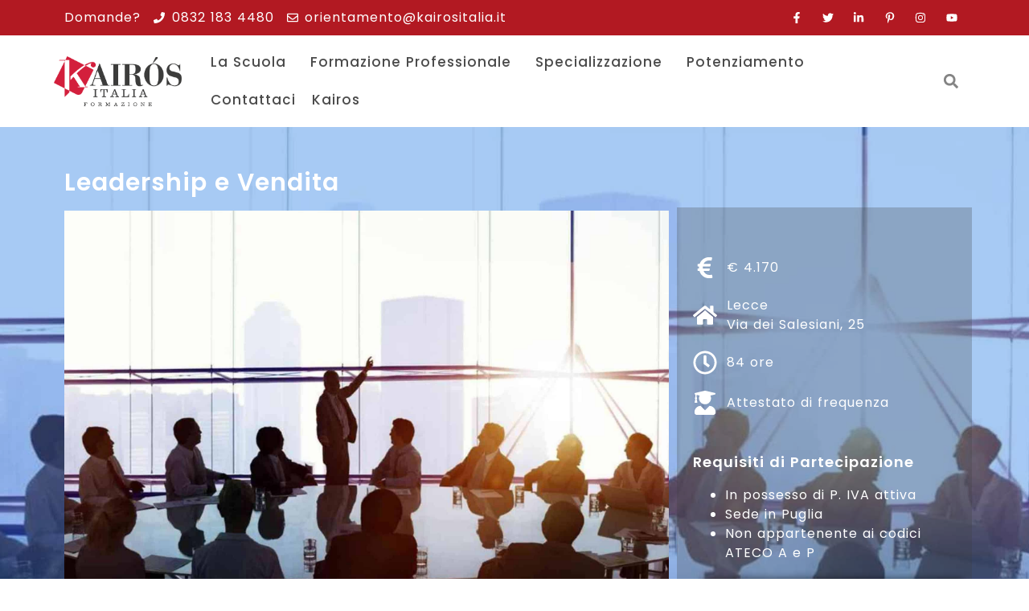

--- FILE ---
content_type: text/html; charset=UTF-8
request_url: https://formazione.kairositalia.it/corsi/leadership-e-vendita/
body_size: 109405
content:
<!doctype html>
<html dir="ltr" lang="it-IT" prefix="og: https://ogp.me/ns#">
<head> <script>
var gform;gform||(document.addEventListener("gform_main_scripts_loaded",function(){gform.scriptsLoaded=!0}),document.addEventListener("gform/theme/scripts_loaded",function(){gform.themeScriptsLoaded=!0}),window.addEventListener("DOMContentLoaded",function(){gform.domLoaded=!0}),gform={domLoaded:!1,scriptsLoaded:!1,themeScriptsLoaded:!1,isFormEditor:()=>"function"==typeof InitializeEditor,callIfLoaded:function(o){return!(!gform.domLoaded||!gform.scriptsLoaded||!gform.themeScriptsLoaded&&!gform.isFormEditor()||(gform.isFormEditor()&&console.warn("The use of gform.initializeOnLoaded() is deprecated in the form editor context and will be removed in Gravity Forms 3.1."),o(),0))},initializeOnLoaded:function(o){gform.callIfLoaded(o)||(document.addEventListener("gform_main_scripts_loaded",()=>{gform.scriptsLoaded=!0,gform.callIfLoaded(o)}),document.addEventListener("gform/theme/scripts_loaded",()=>{gform.themeScriptsLoaded=!0,gform.callIfLoaded(o)}),window.addEventListener("DOMContentLoaded",()=>{gform.domLoaded=!0,gform.callIfLoaded(o)}))},hooks:{action:{},filter:{}},addAction:function(o,r,e,t){gform.addHook("action",o,r,e,t)},addFilter:function(o,r,e,t){gform.addHook("filter",o,r,e,t)},doAction:function(o){gform.doHook("action",o,arguments)},applyFilters:function(o){return gform.doHook("filter",o,arguments)},removeAction:function(o,r){gform.removeHook("action",o,r)},removeFilter:function(o,r,e){gform.removeHook("filter",o,r,e)},addHook:function(o,r,e,t,n){null==gform.hooks[o][r]&&(gform.hooks[o][r]=[]);var d=gform.hooks[o][r];null==n&&(n=r+"_"+d.length),gform.hooks[o][r].push({tag:n,callable:e,priority:t=null==t?10:t})},doHook:function(r,o,e){var t;if(e=Array.prototype.slice.call(e,1),null!=gform.hooks[r][o]&&((o=gform.hooks[r][o]).sort(function(o,r){return o.priority-r.priority}),o.forEach(function(o){"function"!=typeof(t=o.callable)&&(t=window[t]),"action"==r?t.apply(null,e):e[0]=t.apply(null,e)})),"filter"==r)return e[0]},removeHook:function(o,r,t,n){var e;null!=gform.hooks[o][r]&&(e=(e=gform.hooks[o][r]).filter(function(o,r,e){return!!(null!=n&&n!=o.tag||null!=t&&t!=o.priority)}),gform.hooks[o][r]=e)}});
</script>
<meta charset="UTF-8"><script>if(navigator.userAgent.match(/MSIE|Internet Explorer/i)||navigator.userAgent.match(/Trident\/7\..*?rv:11/i)){var href=document.location.href;if(!href.match(/[?&]nowprocket/)){if(href.indexOf("?")==-1){if(href.indexOf("#")==-1){document.location.href=href+"?nowprocket=1"}else{document.location.href=href.replace("#","?nowprocket=1#")}}else{if(href.indexOf("#")==-1){document.location.href=href+"&nowprocket=1"}else{document.location.href=href.replace("#","&nowprocket=1#")}}}}</script><script>(()=>{class RocketLazyLoadScripts{constructor(){this.v="2.0.4",this.userEvents=["keydown","keyup","mousedown","mouseup","mousemove","mouseover","mouseout","touchmove","touchstart","touchend","touchcancel","wheel","click","dblclick","input"],this.attributeEvents=["onblur","onclick","oncontextmenu","ondblclick","onfocus","onmousedown","onmouseenter","onmouseleave","onmousemove","onmouseout","onmouseover","onmouseup","onmousewheel","onscroll","onsubmit"]}async t(){this.i(),this.o(),/iP(ad|hone)/.test(navigator.userAgent)&&this.h(),this.u(),this.l(this),this.m(),this.k(this),this.p(this),this._(),await Promise.all([this.R(),this.L()]),this.lastBreath=Date.now(),this.S(this),this.P(),this.D(),this.O(),this.M(),await this.C(this.delayedScripts.normal),await this.C(this.delayedScripts.defer),await this.C(this.delayedScripts.async),await this.T(),await this.F(),await this.j(),await this.A(),window.dispatchEvent(new Event("rocket-allScriptsLoaded")),this.everythingLoaded=!0,this.lastTouchEnd&&await new Promise(t=>setTimeout(t,500-Date.now()+this.lastTouchEnd)),this.I(),this.H(),this.U(),this.W()}i(){this.CSPIssue=sessionStorage.getItem("rocketCSPIssue"),document.addEventListener("securitypolicyviolation",t=>{this.CSPIssue||"script-src-elem"!==t.violatedDirective||"data"!==t.blockedURI||(this.CSPIssue=!0,sessionStorage.setItem("rocketCSPIssue",!0))},{isRocket:!0})}o(){window.addEventListener("pageshow",t=>{this.persisted=t.persisted,this.realWindowLoadedFired=!0},{isRocket:!0}),window.addEventListener("pagehide",()=>{this.onFirstUserAction=null},{isRocket:!0})}h(){let t;function e(e){t=e}window.addEventListener("touchstart",e,{isRocket:!0}),window.addEventListener("touchend",function i(o){o.changedTouches[0]&&t.changedTouches[0]&&Math.abs(o.changedTouches[0].pageX-t.changedTouches[0].pageX)<10&&Math.abs(o.changedTouches[0].pageY-t.changedTouches[0].pageY)<10&&o.timeStamp-t.timeStamp<200&&(window.removeEventListener("touchstart",e,{isRocket:!0}),window.removeEventListener("touchend",i,{isRocket:!0}),"INPUT"===o.target.tagName&&"text"===o.target.type||(o.target.dispatchEvent(new TouchEvent("touchend",{target:o.target,bubbles:!0})),o.target.dispatchEvent(new MouseEvent("mouseover",{target:o.target,bubbles:!0})),o.target.dispatchEvent(new PointerEvent("click",{target:o.target,bubbles:!0,cancelable:!0,detail:1,clientX:o.changedTouches[0].clientX,clientY:o.changedTouches[0].clientY})),event.preventDefault()))},{isRocket:!0})}q(t){this.userActionTriggered||("mousemove"!==t.type||this.firstMousemoveIgnored?"keyup"===t.type||"mouseover"===t.type||"mouseout"===t.type||(this.userActionTriggered=!0,this.onFirstUserAction&&this.onFirstUserAction()):this.firstMousemoveIgnored=!0),"click"===t.type&&t.preventDefault(),t.stopPropagation(),t.stopImmediatePropagation(),"touchstart"===this.lastEvent&&"touchend"===t.type&&(this.lastTouchEnd=Date.now()),"click"===t.type&&(this.lastTouchEnd=0),this.lastEvent=t.type,t.composedPath&&t.composedPath()[0].getRootNode()instanceof ShadowRoot&&(t.rocketTarget=t.composedPath()[0]),this.savedUserEvents.push(t)}u(){this.savedUserEvents=[],this.userEventHandler=this.q.bind(this),this.userEvents.forEach(t=>window.addEventListener(t,this.userEventHandler,{passive:!1,isRocket:!0})),document.addEventListener("visibilitychange",this.userEventHandler,{isRocket:!0})}U(){this.userEvents.forEach(t=>window.removeEventListener(t,this.userEventHandler,{passive:!1,isRocket:!0})),document.removeEventListener("visibilitychange",this.userEventHandler,{isRocket:!0}),this.savedUserEvents.forEach(t=>{(t.rocketTarget||t.target).dispatchEvent(new window[t.constructor.name](t.type,t))})}m(){const t="return false",e=Array.from(this.attributeEvents,t=>"data-rocket-"+t),i="["+this.attributeEvents.join("],[")+"]",o="[data-rocket-"+this.attributeEvents.join("],[data-rocket-")+"]",s=(e,i,o)=>{o&&o!==t&&(e.setAttribute("data-rocket-"+i,o),e["rocket"+i]=new Function("event",o),e.setAttribute(i,t))};new MutationObserver(t=>{for(const n of t)"attributes"===n.type&&(n.attributeName.startsWith("data-rocket-")||this.everythingLoaded?n.attributeName.startsWith("data-rocket-")&&this.everythingLoaded&&this.N(n.target,n.attributeName.substring(12)):s(n.target,n.attributeName,n.target.getAttribute(n.attributeName))),"childList"===n.type&&n.addedNodes.forEach(t=>{if(t.nodeType===Node.ELEMENT_NODE)if(this.everythingLoaded)for(const i of[t,...t.querySelectorAll(o)])for(const t of i.getAttributeNames())e.includes(t)&&this.N(i,t.substring(12));else for(const e of[t,...t.querySelectorAll(i)])for(const t of e.getAttributeNames())this.attributeEvents.includes(t)&&s(e,t,e.getAttribute(t))})}).observe(document,{subtree:!0,childList:!0,attributeFilter:[...this.attributeEvents,...e]})}I(){this.attributeEvents.forEach(t=>{document.querySelectorAll("[data-rocket-"+t+"]").forEach(e=>{this.N(e,t)})})}N(t,e){const i=t.getAttribute("data-rocket-"+e);i&&(t.setAttribute(e,i),t.removeAttribute("data-rocket-"+e))}k(t){Object.defineProperty(HTMLElement.prototype,"onclick",{get(){return this.rocketonclick||null},set(e){this.rocketonclick=e,this.setAttribute(t.everythingLoaded?"onclick":"data-rocket-onclick","this.rocketonclick(event)")}})}S(t){function e(e,i){let o=e[i];e[i]=null,Object.defineProperty(e,i,{get:()=>o,set(s){t.everythingLoaded?o=s:e["rocket"+i]=o=s}})}e(document,"onreadystatechange"),e(window,"onload"),e(window,"onpageshow");try{Object.defineProperty(document,"readyState",{get:()=>t.rocketReadyState,set(e){t.rocketReadyState=e},configurable:!0}),document.readyState="loading"}catch(t){console.log("WPRocket DJE readyState conflict, bypassing")}}l(t){this.originalAddEventListener=EventTarget.prototype.addEventListener,this.originalRemoveEventListener=EventTarget.prototype.removeEventListener,this.savedEventListeners=[],EventTarget.prototype.addEventListener=function(e,i,o){o&&o.isRocket||!t.B(e,this)&&!t.userEvents.includes(e)||t.B(e,this)&&!t.userActionTriggered||e.startsWith("rocket-")||t.everythingLoaded?t.originalAddEventListener.call(this,e,i,o):(t.savedEventListeners.push({target:this,remove:!1,type:e,func:i,options:o}),"mouseenter"!==e&&"mouseleave"!==e||t.originalAddEventListener.call(this,e,t.savedUserEvents.push,o))},EventTarget.prototype.removeEventListener=function(e,i,o){o&&o.isRocket||!t.B(e,this)&&!t.userEvents.includes(e)||t.B(e,this)&&!t.userActionTriggered||e.startsWith("rocket-")||t.everythingLoaded?t.originalRemoveEventListener.call(this,e,i,o):t.savedEventListeners.push({target:this,remove:!0,type:e,func:i,options:o})}}J(t,e){this.savedEventListeners=this.savedEventListeners.filter(i=>{let o=i.type,s=i.target||window;return e!==o||t!==s||(this.B(o,s)&&(i.type="rocket-"+o),this.$(i),!1)})}H(){EventTarget.prototype.addEventListener=this.originalAddEventListener,EventTarget.prototype.removeEventListener=this.originalRemoveEventListener,this.savedEventListeners.forEach(t=>this.$(t))}$(t){t.remove?this.originalRemoveEventListener.call(t.target,t.type,t.func,t.options):this.originalAddEventListener.call(t.target,t.type,t.func,t.options)}p(t){let e;function i(e){return t.everythingLoaded?e:e.split(" ").map(t=>"load"===t||t.startsWith("load.")?"rocket-jquery-load":t).join(" ")}function o(o){function s(e){const s=o.fn[e];o.fn[e]=o.fn.init.prototype[e]=function(){return this[0]===window&&t.userActionTriggered&&("string"==typeof arguments[0]||arguments[0]instanceof String?arguments[0]=i(arguments[0]):"object"==typeof arguments[0]&&Object.keys(arguments[0]).forEach(t=>{const e=arguments[0][t];delete arguments[0][t],arguments[0][i(t)]=e})),s.apply(this,arguments),this}}if(o&&o.fn&&!t.allJQueries.includes(o)){const e={DOMContentLoaded:[],"rocket-DOMContentLoaded":[]};for(const t in e)document.addEventListener(t,()=>{e[t].forEach(t=>t())},{isRocket:!0});o.fn.ready=o.fn.init.prototype.ready=function(i){function s(){parseInt(o.fn.jquery)>2?setTimeout(()=>i.bind(document)(o)):i.bind(document)(o)}return"function"==typeof i&&(t.realDomReadyFired?!t.userActionTriggered||t.fauxDomReadyFired?s():e["rocket-DOMContentLoaded"].push(s):e.DOMContentLoaded.push(s)),o([])},s("on"),s("one"),s("off"),t.allJQueries.push(o)}e=o}t.allJQueries=[],o(window.jQuery),Object.defineProperty(window,"jQuery",{get:()=>e,set(t){o(t)}})}P(){const t=new Map;document.write=document.writeln=function(e){const i=document.currentScript,o=document.createRange(),s=i.parentElement;let n=t.get(i);void 0===n&&(n=i.nextSibling,t.set(i,n));const c=document.createDocumentFragment();o.setStart(c,0),c.appendChild(o.createContextualFragment(e)),s.insertBefore(c,n)}}async R(){return new Promise(t=>{this.userActionTriggered?t():this.onFirstUserAction=t})}async L(){return new Promise(t=>{document.addEventListener("DOMContentLoaded",()=>{this.realDomReadyFired=!0,t()},{isRocket:!0})})}async j(){return this.realWindowLoadedFired?Promise.resolve():new Promise(t=>{window.addEventListener("load",t,{isRocket:!0})})}M(){this.pendingScripts=[];this.scriptsMutationObserver=new MutationObserver(t=>{for(const e of t)e.addedNodes.forEach(t=>{"SCRIPT"!==t.tagName||t.noModule||t.isWPRocket||this.pendingScripts.push({script:t,promise:new Promise(e=>{const i=()=>{const i=this.pendingScripts.findIndex(e=>e.script===t);i>=0&&this.pendingScripts.splice(i,1),e()};t.addEventListener("load",i,{isRocket:!0}),t.addEventListener("error",i,{isRocket:!0}),setTimeout(i,1e3)})})})}),this.scriptsMutationObserver.observe(document,{childList:!0,subtree:!0})}async F(){await this.X(),this.pendingScripts.length?(await this.pendingScripts[0].promise,await this.F()):this.scriptsMutationObserver.disconnect()}D(){this.delayedScripts={normal:[],async:[],defer:[]},document.querySelectorAll("script[type$=rocketlazyloadscript]").forEach(t=>{t.hasAttribute("data-rocket-src")?t.hasAttribute("async")&&!1!==t.async?this.delayedScripts.async.push(t):t.hasAttribute("defer")&&!1!==t.defer||"module"===t.getAttribute("data-rocket-type")?this.delayedScripts.defer.push(t):this.delayedScripts.normal.push(t):this.delayedScripts.normal.push(t)})}async _(){await this.L();let t=[];document.querySelectorAll("script[type$=rocketlazyloadscript][data-rocket-src]").forEach(e=>{let i=e.getAttribute("data-rocket-src");if(i&&!i.startsWith("data:")){i.startsWith("//")&&(i=location.protocol+i);try{const o=new URL(i).origin;o!==location.origin&&t.push({src:o,crossOrigin:e.crossOrigin||"module"===e.getAttribute("data-rocket-type")})}catch(t){}}}),t=[...new Map(t.map(t=>[JSON.stringify(t),t])).values()],this.Y(t,"preconnect")}async G(t){if(await this.K(),!0!==t.noModule||!("noModule"in HTMLScriptElement.prototype))return new Promise(e=>{let i;function o(){(i||t).setAttribute("data-rocket-status","executed"),e()}try{if(navigator.userAgent.includes("Firefox/")||""===navigator.vendor||this.CSPIssue)i=document.createElement("script"),[...t.attributes].forEach(t=>{let e=t.nodeName;"type"!==e&&("data-rocket-type"===e&&(e="type"),"data-rocket-src"===e&&(e="src"),i.setAttribute(e,t.nodeValue))}),t.text&&(i.text=t.text),t.nonce&&(i.nonce=t.nonce),i.hasAttribute("src")?(i.addEventListener("load",o,{isRocket:!0}),i.addEventListener("error",()=>{i.setAttribute("data-rocket-status","failed-network"),e()},{isRocket:!0}),setTimeout(()=>{i.isConnected||e()},1)):(i.text=t.text,o()),i.isWPRocket=!0,t.parentNode.replaceChild(i,t);else{const i=t.getAttribute("data-rocket-type"),s=t.getAttribute("data-rocket-src");i?(t.type=i,t.removeAttribute("data-rocket-type")):t.removeAttribute("type"),t.addEventListener("load",o,{isRocket:!0}),t.addEventListener("error",i=>{this.CSPIssue&&i.target.src.startsWith("data:")?(console.log("WPRocket: CSP fallback activated"),t.removeAttribute("src"),this.G(t).then(e)):(t.setAttribute("data-rocket-status","failed-network"),e())},{isRocket:!0}),s?(t.fetchPriority="high",t.removeAttribute("data-rocket-src"),t.src=s):t.src="data:text/javascript;base64,"+window.btoa(unescape(encodeURIComponent(t.text)))}}catch(i){t.setAttribute("data-rocket-status","failed-transform"),e()}});t.setAttribute("data-rocket-status","skipped")}async C(t){const e=t.shift();return e?(e.isConnected&&await this.G(e),this.C(t)):Promise.resolve()}O(){this.Y([...this.delayedScripts.normal,...this.delayedScripts.defer,...this.delayedScripts.async],"preload")}Y(t,e){this.trash=this.trash||[];let i=!0;var o=document.createDocumentFragment();t.forEach(t=>{const s=t.getAttribute&&t.getAttribute("data-rocket-src")||t.src;if(s&&!s.startsWith("data:")){const n=document.createElement("link");n.href=s,n.rel=e,"preconnect"!==e&&(n.as="script",n.fetchPriority=i?"high":"low"),t.getAttribute&&"module"===t.getAttribute("data-rocket-type")&&(n.crossOrigin=!0),t.crossOrigin&&(n.crossOrigin=t.crossOrigin),t.integrity&&(n.integrity=t.integrity),t.nonce&&(n.nonce=t.nonce),o.appendChild(n),this.trash.push(n),i=!1}}),document.head.appendChild(o)}W(){this.trash.forEach(t=>t.remove())}async T(){try{document.readyState="interactive"}catch(t){}this.fauxDomReadyFired=!0;try{await this.K(),this.J(document,"readystatechange"),document.dispatchEvent(new Event("rocket-readystatechange")),await this.K(),document.rocketonreadystatechange&&document.rocketonreadystatechange(),await this.K(),this.J(document,"DOMContentLoaded"),document.dispatchEvent(new Event("rocket-DOMContentLoaded")),await this.K(),this.J(window,"DOMContentLoaded"),window.dispatchEvent(new Event("rocket-DOMContentLoaded"))}catch(t){console.error(t)}}async A(){try{document.readyState="complete"}catch(t){}try{await this.K(),this.J(document,"readystatechange"),document.dispatchEvent(new Event("rocket-readystatechange")),await this.K(),document.rocketonreadystatechange&&document.rocketonreadystatechange(),await this.K(),this.J(window,"load"),window.dispatchEvent(new Event("rocket-load")),await this.K(),window.rocketonload&&window.rocketonload(),await this.K(),this.allJQueries.forEach(t=>t(window).trigger("rocket-jquery-load")),await this.K(),this.J(window,"pageshow");const t=new Event("rocket-pageshow");t.persisted=this.persisted,window.dispatchEvent(t),await this.K(),window.rocketonpageshow&&window.rocketonpageshow({persisted:this.persisted})}catch(t){console.error(t)}}async K(){Date.now()-this.lastBreath>45&&(await this.X(),this.lastBreath=Date.now())}async X(){return document.hidden?new Promise(t=>setTimeout(t)):new Promise(t=>requestAnimationFrame(t))}B(t,e){return e===document&&"readystatechange"===t||(e===document&&"DOMContentLoaded"===t||(e===window&&"DOMContentLoaded"===t||(e===window&&"load"===t||e===window&&"pageshow"===t)))}static run(){(new RocketLazyLoadScripts).t()}}RocketLazyLoadScripts.run()})();</script>
	
	<meta name="viewport" content="width=device-width, initial-scale=1">
	<link rel="profile" href="https://gmpg.org/xfn/11">
	<title>Leadership e Vendita | Formazione Kairos</title>
<style id="wpr-usedcss">img.emoji{display:inline!important;border:none!important;box-shadow:none!important;height:1em!important;width:1em!important;margin:0 .07em!important;vertical-align:-.1em!important;background:0 0!important;padding:0!important}:where(.wp-block-button__link){border-radius:9999px;box-shadow:none;padding:calc(.667em + 2px) calc(1.333em + 2px);text-decoration:none}:root :where(.wp-block-button .wp-block-button__link.is-style-outline),:root :where(.wp-block-button.is-style-outline>.wp-block-button__link){border:2px solid;padding:.667em 1.333em}:root :where(.wp-block-button .wp-block-button__link.is-style-outline:not(.has-text-color)),:root :where(.wp-block-button.is-style-outline>.wp-block-button__link:not(.has-text-color)){color:currentColor}:root :where(.wp-block-button .wp-block-button__link.is-style-outline:not(.has-background)),:root :where(.wp-block-button.is-style-outline>.wp-block-button__link:not(.has-background)){background-color:initial;background-image:none}:where(.wp-block-calendar table:not(.has-background) th){background:#ddd}:where(.wp-block-columns){margin-bottom:1.75em}:where(.wp-block-columns.has-background){padding:1.25em 2.375em}:where(.wp-block-post-comments input[type=submit]){border:none}:where(.wp-block-cover-image:not(.has-text-color)),:where(.wp-block-cover:not(.has-text-color)){color:#fff}:where(.wp-block-cover-image.is-light:not(.has-text-color)),:where(.wp-block-cover.is-light:not(.has-text-color)){color:#000}:root :where(.wp-block-cover h1:not(.has-text-color)),:root :where(.wp-block-cover h2:not(.has-text-color)),:root :where(.wp-block-cover h3:not(.has-text-color)),:root :where(.wp-block-cover h4:not(.has-text-color)),:root :where(.wp-block-cover h5:not(.has-text-color)),:root :where(.wp-block-cover h6:not(.has-text-color)),:root :where(.wp-block-cover p:not(.has-text-color)){color:inherit}:where(.wp-block-file){margin-bottom:1.5em}:where(.wp-block-file__button){border-radius:2em;display:inline-block;padding:.5em 1em}:where(.wp-block-file__button):is(a):active,:where(.wp-block-file__button):is(a):focus,:where(.wp-block-file__button):is(a):hover,:where(.wp-block-file__button):is(a):visited{box-shadow:none;color:#fff;opacity:.85;text-decoration:none}:where(.wp-block-group.wp-block-group-is-layout-constrained){position:relative}:root :where(.wp-block-image.is-style-rounded img,.wp-block-image .is-style-rounded img){border-radius:9999px}:where(.wp-block-latest-comments:not([style*=line-height] .wp-block-latest-comments__comment)){line-height:1.1}:where(.wp-block-latest-comments:not([style*=line-height] .wp-block-latest-comments__comment-excerpt p)){line-height:1.8}:root :where(.wp-block-latest-posts.is-grid){padding:0}:root :where(.wp-block-latest-posts.wp-block-latest-posts__list){padding-left:0}ul{box-sizing:border-box}:root :where(ul.has-background,ol.has-background){padding:1.25em 2.375em}:where(.wp-block-navigation.has-background .wp-block-navigation-item a:not(.wp-element-button)),:where(.wp-block-navigation.has-background .wp-block-navigation-submenu a:not(.wp-element-button)){padding:.5em 1em}:where(.wp-block-navigation .wp-block-navigation__submenu-container .wp-block-navigation-item a:not(.wp-element-button)),:where(.wp-block-navigation .wp-block-navigation__submenu-container .wp-block-navigation-submenu a:not(.wp-element-button)),:where(.wp-block-navigation .wp-block-navigation__submenu-container .wp-block-navigation-submenu button.wp-block-navigation-item__content),:where(.wp-block-navigation .wp-block-navigation__submenu-container .wp-block-pages-list__item button.wp-block-navigation-item__content){padding:.5em 1em}:root :where(p.has-background){padding:1.25em 2.375em}:where(p.has-text-color:not(.has-link-color)) a{color:inherit}:where(.wp-block-post-comments-form) input:not([type=submit]),:where(.wp-block-post-comments-form) textarea{border:1px solid #949494;font-family:inherit;font-size:1em}:where(.wp-block-post-comments-form) input:where(:not([type=submit]):not([type=checkbox])),:where(.wp-block-post-comments-form) textarea{padding:calc(.667em + 2px)}:where(.wp-block-post-excerpt){margin-bottom:var(--wp--style--block-gap);margin-top:var(--wp--style--block-gap)}:where(.wp-block-preformatted.has-background){padding:1.25em 2.375em}:where(.wp-block-search__button){border:1px solid #ccc;padding:6px 10px}:where(.wp-block-search__input){font-family:inherit;font-size:inherit;font-style:inherit;font-weight:inherit;letter-spacing:inherit;line-height:inherit;text-transform:inherit}:where(.wp-block-search__button-inside .wp-block-search__inside-wrapper){border:1px solid #949494;box-sizing:border-box;padding:4px}:where(.wp-block-search__button-inside .wp-block-search__inside-wrapper) .wp-block-search__input{border:none;border-radius:0;padding:0 4px}:where(.wp-block-search__button-inside .wp-block-search__inside-wrapper) .wp-block-search__input:focus{outline:0}:where(.wp-block-search__button-inside .wp-block-search__inside-wrapper) :where(.wp-block-search__button){padding:4px 8px}:root :where(.wp-block-separator.is-style-dots){height:auto;line-height:1;text-align:center}:root :where(.wp-block-separator.is-style-dots):before{color:currentColor;content:"···";font-family:serif;font-size:1.5em;letter-spacing:2em;padding-left:2em}:root :where(.wp-block-site-logo.is-style-rounded){border-radius:9999px}:root :where(.wp-block-site-title a){color:inherit}:where(.wp-block-social-links:not(.is-style-logos-only)) .wp-social-link{background-color:#f0f0f0;color:#444}:where(.wp-block-social-links:not(.is-style-logos-only)) .wp-social-link-amazon{background-color:#f90;color:#fff}:where(.wp-block-social-links:not(.is-style-logos-only)) .wp-social-link-bandcamp{background-color:#1ea0c3;color:#fff}:where(.wp-block-social-links:not(.is-style-logos-only)) .wp-social-link-behance{background-color:#0757fe;color:#fff}:where(.wp-block-social-links:not(.is-style-logos-only)) .wp-social-link-bluesky{background-color:#0a7aff;color:#fff}:where(.wp-block-social-links:not(.is-style-logos-only)) .wp-social-link-codepen{background-color:#1e1f26;color:#fff}:where(.wp-block-social-links:not(.is-style-logos-only)) .wp-social-link-deviantart{background-color:#02e49b;color:#fff}:where(.wp-block-social-links:not(.is-style-logos-only)) .wp-social-link-dribbble{background-color:#e94c89;color:#fff}:where(.wp-block-social-links:not(.is-style-logos-only)) .wp-social-link-dropbox{background-color:#4280ff;color:#fff}:where(.wp-block-social-links:not(.is-style-logos-only)) .wp-social-link-etsy{background-color:#f45800;color:#fff}:where(.wp-block-social-links:not(.is-style-logos-only)) .wp-social-link-facebook{background-color:#1778f2;color:#fff}:where(.wp-block-social-links:not(.is-style-logos-only)) .wp-social-link-fivehundredpx{background-color:#000;color:#fff}:where(.wp-block-social-links:not(.is-style-logos-only)) .wp-social-link-flickr{background-color:#0461dd;color:#fff}:where(.wp-block-social-links:not(.is-style-logos-only)) .wp-social-link-foursquare{background-color:#e65678;color:#fff}:where(.wp-block-social-links:not(.is-style-logos-only)) .wp-social-link-github{background-color:#24292d;color:#fff}:where(.wp-block-social-links:not(.is-style-logos-only)) .wp-social-link-goodreads{background-color:#eceadd;color:#382110}:where(.wp-block-social-links:not(.is-style-logos-only)) .wp-social-link-google{background-color:#ea4434;color:#fff}:where(.wp-block-social-links:not(.is-style-logos-only)) .wp-social-link-gravatar{background-color:#1d4fc4;color:#fff}:where(.wp-block-social-links:not(.is-style-logos-only)) .wp-social-link-instagram{background-color:#f00075;color:#fff}:where(.wp-block-social-links:not(.is-style-logos-only)) .wp-social-link-lastfm{background-color:#e21b24;color:#fff}:where(.wp-block-social-links:not(.is-style-logos-only)) .wp-social-link-linkedin{background-color:#0d66c2;color:#fff}:where(.wp-block-social-links:not(.is-style-logos-only)) .wp-social-link-mastodon{background-color:#3288d4;color:#fff}:where(.wp-block-social-links:not(.is-style-logos-only)) .wp-social-link-medium{background-color:#000;color:#fff}:where(.wp-block-social-links:not(.is-style-logos-only)) .wp-social-link-meetup{background-color:#f6405f;color:#fff}:where(.wp-block-social-links:not(.is-style-logos-only)) .wp-social-link-patreon{background-color:#000;color:#fff}:where(.wp-block-social-links:not(.is-style-logos-only)) .wp-social-link-pinterest{background-color:#e60122;color:#fff}:where(.wp-block-social-links:not(.is-style-logos-only)) .wp-social-link-pocket{background-color:#ef4155;color:#fff}:where(.wp-block-social-links:not(.is-style-logos-only)) .wp-social-link-reddit{background-color:#ff4500;color:#fff}:where(.wp-block-social-links:not(.is-style-logos-only)) .wp-social-link-skype{background-color:#0478d7;color:#fff}:where(.wp-block-social-links:not(.is-style-logos-only)) .wp-social-link-snapchat{background-color:#fefc00;color:#fff;stroke:#000}:where(.wp-block-social-links:not(.is-style-logos-only)) .wp-social-link-soundcloud{background-color:#ff5600;color:#fff}:where(.wp-block-social-links:not(.is-style-logos-only)) .wp-social-link-spotify{background-color:#1bd760;color:#fff}:where(.wp-block-social-links:not(.is-style-logos-only)) .wp-social-link-telegram{background-color:#2aabee;color:#fff}:where(.wp-block-social-links:not(.is-style-logos-only)) .wp-social-link-threads{background-color:#000;color:#fff}:where(.wp-block-social-links:not(.is-style-logos-only)) .wp-social-link-tiktok{background-color:#000;color:#fff}:where(.wp-block-social-links:not(.is-style-logos-only)) .wp-social-link-tumblr{background-color:#011835;color:#fff}:where(.wp-block-social-links:not(.is-style-logos-only)) .wp-social-link-twitch{background-color:#6440a4;color:#fff}:where(.wp-block-social-links:not(.is-style-logos-only)) .wp-social-link-twitter{background-color:#1da1f2;color:#fff}:where(.wp-block-social-links:not(.is-style-logos-only)) .wp-social-link-vimeo{background-color:#1eb7ea;color:#fff}:where(.wp-block-social-links:not(.is-style-logos-only)) .wp-social-link-vk{background-color:#4680c2;color:#fff}:where(.wp-block-social-links:not(.is-style-logos-only)) .wp-social-link-wordpress{background-color:#3499cd;color:#fff}:where(.wp-block-social-links:not(.is-style-logos-only)) .wp-social-link-whatsapp{background-color:#25d366;color:#fff}:where(.wp-block-social-links:not(.is-style-logos-only)) .wp-social-link-x{background-color:#000;color:#fff}:where(.wp-block-social-links:not(.is-style-logos-only)) .wp-social-link-yelp{background-color:#d32422;color:#fff}:where(.wp-block-social-links:not(.is-style-logos-only)) .wp-social-link-youtube{background-color:red;color:#fff}:where(.wp-block-social-links.is-style-logos-only) .wp-social-link{background:0 0}:where(.wp-block-social-links.is-style-logos-only) .wp-social-link svg{height:1.25em;width:1.25em}:where(.wp-block-social-links.is-style-logos-only) .wp-social-link-amazon{color:#f90}:where(.wp-block-social-links.is-style-logos-only) .wp-social-link-bandcamp{color:#1ea0c3}:where(.wp-block-social-links.is-style-logos-only) .wp-social-link-behance{color:#0757fe}:where(.wp-block-social-links.is-style-logos-only) .wp-social-link-bluesky{color:#0a7aff}:where(.wp-block-social-links.is-style-logos-only) .wp-social-link-codepen{color:#1e1f26}:where(.wp-block-social-links.is-style-logos-only) .wp-social-link-deviantart{color:#02e49b}:where(.wp-block-social-links.is-style-logos-only) .wp-social-link-dribbble{color:#e94c89}:where(.wp-block-social-links.is-style-logos-only) .wp-social-link-dropbox{color:#4280ff}:where(.wp-block-social-links.is-style-logos-only) .wp-social-link-etsy{color:#f45800}:where(.wp-block-social-links.is-style-logos-only) .wp-social-link-facebook{color:#1778f2}:where(.wp-block-social-links.is-style-logos-only) .wp-social-link-fivehundredpx{color:#000}:where(.wp-block-social-links.is-style-logos-only) .wp-social-link-flickr{color:#0461dd}:where(.wp-block-social-links.is-style-logos-only) .wp-social-link-foursquare{color:#e65678}:where(.wp-block-social-links.is-style-logos-only) .wp-social-link-github{color:#24292d}:where(.wp-block-social-links.is-style-logos-only) .wp-social-link-goodreads{color:#382110}:where(.wp-block-social-links.is-style-logos-only) .wp-social-link-google{color:#ea4434}:where(.wp-block-social-links.is-style-logos-only) .wp-social-link-gravatar{color:#1d4fc4}:where(.wp-block-social-links.is-style-logos-only) .wp-social-link-instagram{color:#f00075}:where(.wp-block-social-links.is-style-logos-only) .wp-social-link-lastfm{color:#e21b24}:where(.wp-block-social-links.is-style-logos-only) .wp-social-link-linkedin{color:#0d66c2}:where(.wp-block-social-links.is-style-logos-only) .wp-social-link-mastodon{color:#3288d4}:where(.wp-block-social-links.is-style-logos-only) .wp-social-link-medium{color:#000}:where(.wp-block-social-links.is-style-logos-only) .wp-social-link-meetup{color:#f6405f}:where(.wp-block-social-links.is-style-logos-only) .wp-social-link-patreon{color:#000}:where(.wp-block-social-links.is-style-logos-only) .wp-social-link-pinterest{color:#e60122}:where(.wp-block-social-links.is-style-logos-only) .wp-social-link-pocket{color:#ef4155}:where(.wp-block-social-links.is-style-logos-only) .wp-social-link-reddit{color:#ff4500}:where(.wp-block-social-links.is-style-logos-only) .wp-social-link-skype{color:#0478d7}:where(.wp-block-social-links.is-style-logos-only) .wp-social-link-snapchat{color:#fff;stroke:#000}:where(.wp-block-social-links.is-style-logos-only) .wp-social-link-soundcloud{color:#ff5600}:where(.wp-block-social-links.is-style-logos-only) .wp-social-link-spotify{color:#1bd760}:where(.wp-block-social-links.is-style-logos-only) .wp-social-link-telegram{color:#2aabee}:where(.wp-block-social-links.is-style-logos-only) .wp-social-link-threads{color:#000}:where(.wp-block-social-links.is-style-logos-only) .wp-social-link-tiktok{color:#000}:where(.wp-block-social-links.is-style-logos-only) .wp-social-link-tumblr{color:#011835}:where(.wp-block-social-links.is-style-logos-only) .wp-social-link-twitch{color:#6440a4}:where(.wp-block-social-links.is-style-logos-only) .wp-social-link-twitter{color:#1da1f2}:where(.wp-block-social-links.is-style-logos-only) .wp-social-link-vimeo{color:#1eb7ea}:where(.wp-block-social-links.is-style-logos-only) .wp-social-link-vk{color:#4680c2}:where(.wp-block-social-links.is-style-logos-only) .wp-social-link-whatsapp{color:#25d366}:where(.wp-block-social-links.is-style-logos-only) .wp-social-link-wordpress{color:#3499cd}:where(.wp-block-social-links.is-style-logos-only) .wp-social-link-x{color:#000}:where(.wp-block-social-links.is-style-logos-only) .wp-social-link-yelp{color:#d32422}:where(.wp-block-social-links.is-style-logos-only) .wp-social-link-youtube{color:red}:root :where(.wp-block-social-links .wp-social-link a){padding:.25em}:root :where(.wp-block-social-links.is-style-logos-only .wp-social-link a){padding:0}:root :where(.wp-block-social-links.is-style-pill-shape .wp-social-link a){padding-left:.66667em;padding-right:.66667em}:root :where(.wp-block-tag-cloud.is-style-outline){display:flex;flex-wrap:wrap;gap:1ch}:root :where(.wp-block-tag-cloud.is-style-outline a){border:1px solid;font-size:unset!important;margin-right:0;padding:1ch 2ch;text-decoration:none!important}:where(.wp-block-term-description){margin-bottom:var(--wp--style--block-gap);margin-top:var(--wp--style--block-gap)}:where(pre.wp-block-verse){font-family:inherit}:root{--wp--preset--font-size--normal:16px;--wp--preset--font-size--huge:42px}.screen-reader-text{border:0;clip:rect(1px,1px,1px,1px);clip-path:inset(50%);height:1px;margin:-1px;overflow:hidden;padding:0;position:absolute;width:1px;word-wrap:normal!important}.screen-reader-text:focus{background-color:#ddd;clip:auto!important;clip-path:none;color:#444;display:block;font-size:1em;height:auto;left:5px;line-height:normal;padding:15px 23px 14px;text-decoration:none;top:5px;width:auto;z-index:100000}html :where(.has-border-color){border-style:solid}html :where([style*=border-top-color]){border-top-style:solid}html :where([style*=border-right-color]){border-right-style:solid}html :where([style*=border-bottom-color]){border-bottom-style:solid}html :where([style*=border-left-color]){border-left-style:solid}html :where([style*=border-width]){border-style:solid}html :where([style*=border-top-width]){border-top-style:solid}html :where([style*=border-right-width]){border-right-style:solid}html :where([style*=border-bottom-width]){border-bottom-style:solid}html :where([style*=border-left-width]){border-left-style:solid}html :where(img[class*=wp-image-]){height:auto;max-width:100%}:where(figure){margin:0 0 1em}html :where(.is-position-sticky){--wp-admin--admin-bar--position-offset:var(--wp-admin--admin-bar--height,0px)}@media screen and (max-width:600px){html :where(.is-position-sticky){--wp-admin--admin-bar--position-offset:0px}}:root{--wp--preset--aspect-ratio--square:1;--wp--preset--aspect-ratio--4-3:4/3;--wp--preset--aspect-ratio--3-4:3/4;--wp--preset--aspect-ratio--3-2:3/2;--wp--preset--aspect-ratio--2-3:2/3;--wp--preset--aspect-ratio--16-9:16/9;--wp--preset--aspect-ratio--9-16:9/16;--wp--preset--color--black:#000000;--wp--preset--color--cyan-bluish-gray:#abb8c3;--wp--preset--color--white:#ffffff;--wp--preset--color--pale-pink:#f78da7;--wp--preset--color--vivid-red:#cf2e2e;--wp--preset--color--luminous-vivid-orange:#ff6900;--wp--preset--color--luminous-vivid-amber:#fcb900;--wp--preset--color--light-green-cyan:#7bdcb5;--wp--preset--color--vivid-green-cyan:#00d084;--wp--preset--color--pale-cyan-blue:#8ed1fc;--wp--preset--color--vivid-cyan-blue:#0693e3;--wp--preset--color--vivid-purple:#9b51e0;--wp--preset--gradient--vivid-cyan-blue-to-vivid-purple:linear-gradient(135deg,rgba(6, 147, 227, 1) 0%,rgb(155, 81, 224) 100%);--wp--preset--gradient--light-green-cyan-to-vivid-green-cyan:linear-gradient(135deg,rgb(122, 220, 180) 0%,rgb(0, 208, 130) 100%);--wp--preset--gradient--luminous-vivid-amber-to-luminous-vivid-orange:linear-gradient(135deg,rgba(252, 185, 0, 1) 0%,rgba(255, 105, 0, 1) 100%);--wp--preset--gradient--luminous-vivid-orange-to-vivid-red:linear-gradient(135deg,rgba(255, 105, 0, 1) 0%,rgb(207, 46, 46) 100%);--wp--preset--gradient--very-light-gray-to-cyan-bluish-gray:linear-gradient(135deg,rgb(238, 238, 238) 0%,rgb(169, 184, 195) 100%);--wp--preset--gradient--cool-to-warm-spectrum:linear-gradient(135deg,rgb(74, 234, 220) 0%,rgb(151, 120, 209) 20%,rgb(207, 42, 186) 40%,rgb(238, 44, 130) 60%,rgb(251, 105, 98) 80%,rgb(254, 248, 76) 100%);--wp--preset--gradient--blush-light-purple:linear-gradient(135deg,rgb(255, 206, 236) 0%,rgb(152, 150, 240) 100%);--wp--preset--gradient--blush-bordeaux:linear-gradient(135deg,rgb(254, 205, 165) 0%,rgb(254, 45, 45) 50%,rgb(107, 0, 62) 100%);--wp--preset--gradient--luminous-dusk:linear-gradient(135deg,rgb(255, 203, 112) 0%,rgb(199, 81, 192) 50%,rgb(65, 88, 208) 100%);--wp--preset--gradient--pale-ocean:linear-gradient(135deg,rgb(255, 245, 203) 0%,rgb(182, 227, 212) 50%,rgb(51, 167, 181) 100%);--wp--preset--gradient--electric-grass:linear-gradient(135deg,rgb(202, 248, 128) 0%,rgb(113, 206, 126) 100%);--wp--preset--gradient--midnight:linear-gradient(135deg,rgb(2, 3, 129) 0%,rgb(40, 116, 252) 100%);--wp--preset--font-size--small:13px;--wp--preset--font-size--medium:20px;--wp--preset--font-size--large:36px;--wp--preset--font-size--x-large:42px;--wp--preset--spacing--20:0.44rem;--wp--preset--spacing--30:0.67rem;--wp--preset--spacing--40:1rem;--wp--preset--spacing--50:1.5rem;--wp--preset--spacing--60:2.25rem;--wp--preset--spacing--70:3.38rem;--wp--preset--spacing--80:5.06rem;--wp--preset--shadow--natural:6px 6px 9px rgba(0, 0, 0, .2);--wp--preset--shadow--deep:12px 12px 50px rgba(0, 0, 0, .4);--wp--preset--shadow--sharp:6px 6px 0px rgba(0, 0, 0, .2);--wp--preset--shadow--outlined:6px 6px 0px -3px rgba(255, 255, 255, 1),6px 6px rgba(0, 0, 0, 1);--wp--preset--shadow--crisp:6px 6px 0px rgba(0, 0, 0, 1)}:root{--wp--style--global--content-size:800px;--wp--style--global--wide-size:1200px}:where(body){margin:0}:where(.wp-site-blocks)>*{margin-block-start:24px;margin-block-end:0}:where(.wp-site-blocks)>:first-child{margin-block-start:0}:where(.wp-site-blocks)>:last-child{margin-block-end:0}:root{--wp--style--block-gap:24px}:root :where(.is-layout-flow)>:first-child{margin-block-start:0}:root :where(.is-layout-flow)>:last-child{margin-block-end:0}:root :where(.is-layout-flow)>*{margin-block-start:24px;margin-block-end:0}:root :where(.is-layout-constrained)>:first-child{margin-block-start:0}:root :where(.is-layout-constrained)>:last-child{margin-block-end:0}:root :where(.is-layout-constrained)>*{margin-block-start:24px;margin-block-end:0}:root :where(.is-layout-flex){gap:24px}:root :where(.is-layout-grid){gap:24px}body{padding-top:0;padding-right:0;padding-bottom:0;padding-left:0}a:where(:not(.wp-element-button)){text-decoration:underline}:root :where(.wp-element-button,.wp-block-button__link){background-color:#32373c;border-width:0;color:#fff;font-family:inherit;font-size:inherit;line-height:inherit;padding:calc(.667em + 2px) calc(1.333em + 2px);text-decoration:none}:root :where(.wp-block-pullquote){font-size:1.5em;line-height:1.6}input[class*=apbct].apbct_special_field{display:none!important}.apbct-tooltip{border-radius:5px;background:#d3d3d3}.apbct-tooltip{display:none;position:inherit;margin-top:5px;left:5px;opacity:.9}.apbct-popup-fade:before{content:'';background:#000;position:fixed;left:0;top:0;width:100%;height:100%;opacity:.7;z-index:9999}.apbct-popup{position:fixed;top:20%;left:50%;padding:20px;width:360px;margin-left:-200px;background:#fff;border:1px solid;border-radius:4px;z-index:99999;opacity:1}.apbct-check_email_exist-bad_email,.apbct-check_email_exist-good_email,.apbct-check_email_exist-load{z-index:9999;margin:0 6px;transition:none!important;background-size:contain;background-repeat:no-repeat;background-position-x:right;background-position-y:center;cursor:pointer}.apbct-check_email_exist-load{background-size:contain;background-image:url(https://formazione.kairositalia.it/wp-content/plugins/cleantalk-spam-protect/css/images/checking_email.gif)}.apbct-check_email_exist-block{position:fixed;display:block}.apbct-check_email_exist-good_email{background-image:url(https://formazione.kairositalia.it/wp-content/plugins/cleantalk-spam-protect/css/images/good_email.svg)}.apbct-check_email_exist-bad_email{background-image:url(https://formazione.kairositalia.it/wp-content/plugins/cleantalk-spam-protect/css/images/bad_email.svg)}.apbct-check_email_exist-popup_description{display:none;position:fixed;padding:2px;border:1px solid #e5e8ed;border-radius:16px 16px 0;background:#fff;background-position-x:right;font-size:14px;text-align:center;transition:all 1s ease-out}@media screen and (max-width:782px){.apbct-check_email_exist-popup_description{width:100%}}.apbct_dog_one,.apbct_dog_three,.apbct_dog_two{animation-duration:1.5s;animation-iteration-count:infinite;animation-name:apbct_dog}.apbct-email-encoder-popup{width:30vw;min-width:400px;font-size:16px}.apbct-email-encoder--popup-header{font-size:16px;color:#333}.apbct-email-encoder-elements_center{display:flex;flex-direction:column;justify-content:center;align-items:center;font-size:16px!important;color:#000!important}.top-margin-long{margin-top:5px}.apbct-tooltip{display:none}.apbct-email-encoder-select-whole-email{-webkit-user-select:all;user-select:all}.apbct-email-encoder-got-it-button{all:unset;margin-top:10px;padding:5px 10px;border-radius:5px;background-color:#333;color:#fff;cursor:pointer;transition:background-color .3s}.apbct-ee-animation-wrapper{display:flex;height:60px;justify-content:center;font-size:16px;align-items:center}.apbct_dog{margin:0 5px;color:transparent;text-shadow:0 0 2px #aaa}.apbct_dog_one{animation-delay:0s}.apbct_dog_two{animation-delay:.5s}.apbct_dog_three{animation-delay:1s}@keyframes apbct_dog{0%,100%,75%{scale:100%;color:transparent;text-shadow:0 0 2px #aaa}25%{scale:200%;color:unset;text-shadow:unset}}@media screen and (max-width:782px){.apbct-email-encoder-popup{width:20vw;min-width:200px;font-size:16px;top:20%;left:75%}.apbct-email-encoder-elements_center{flex-direction:column!important;text-align:center}}.apbct-real-user-badge{display:inline-flex;padding-left:6px;cursor:pointer;position:relative}.apbct-real-user-popup{position:absolute;padding:16px;font-weight:400;color:#000!important;background:#fff;border:1px solid #ccc;border-radius:4px;box-shadow:5px 5px 24px -11px #444;z-index:-1;cursor:default;opacity:0;transition-property:opacity,z-index}.apbct-real-user-popup.visible{z-index:1;opacity:1}.apbct-real-user-popup-content_row{display:flex;align-items:center;gap:1px}.apbct-real-user-popup-img{align-self:start;margin:0!important;height:max-content;vertical-align:center}.apbct-real-user-popup-header{font-weight:bolder;margin:0}.cmplz-blocked-content-notice{display:none}.cmplz-blocked-content-container,.cmplz-wp-video{animation-name:cmplz-fadein;animation-duration:.6s;background:#fff;border:0;border-radius:3px;box-shadow:0 0 1px 0 rgba(0,0,0,.5),0 1px 10px 0 rgba(0,0,0,.15);display:flex;justify-content:center;align-items:center;background-repeat:no-repeat!important;background-size:cover!important;height:inherit;position:relative}.cmplz-blocked-content-container iframe,.cmplz-wp-video iframe{visibility:hidden;max-height:100%;border:0!important}.cmplz-blocked-content-container .cmplz-blocked-content-notice,.cmplz-wp-video .cmplz-blocked-content-notice{white-space:normal;text-transform:initial;position:absolute!important;width:100%;top:50%;left:50%;transform:translate(-50%,-50%);max-width:300px;font-size:14px;padding:10px;background-color:rgba(0,0,0,.5);color:#fff;text-align:center;z-index:98;line-height:23px}.cmplz-blocked-content-container .cmplz-blocked-content-notice .cmplz-links,.cmplz-wp-video .cmplz-blocked-content-notice .cmplz-links{display:block;margin-bottom:10px}.cmplz-blocked-content-container .cmplz-blocked-content-notice .cmplz-links a,.cmplz-wp-video .cmplz-blocked-content-notice .cmplz-links a{color:#fff}.cmplz-blocked-content-container div div{display:none}.cmplz-wp-video .cmplz-placeholder-element{width:100%;height:inherit}@keyframes cmplz-fadein{from{opacity:0}to{opacity:1}}html{line-height:1.15;-webkit-text-size-adjust:100%}*,:after,:before{box-sizing:border-box}body{background-color:#fff;color:#333;font-family:-apple-system,BlinkMacSystemFont,'Segoe UI',Roboto,'Helvetica Neue',Arial,'Noto Sans',sans-serif,'Apple Color Emoji','Segoe UI Emoji','Segoe UI Symbol','Noto Color Emoji';font-size:1rem;font-weight:400;line-height:1.5;margin:0;-webkit-font-smoothing:antialiased;-moz-osx-font-smoothing:grayscale}h2,h3,h4{color:inherit;font-family:inherit;font-weight:500;line-height:1.2;margin-block-end:1rem;margin-block-start:.5rem}h2{font-size:2rem}h3{font-size:1.75rem}h4{font-size:1.5rem}p{margin-block-end:.9rem;margin-block-start:0}a{background-color:transparent;color:#c36;text-decoration:none}a:active,a:hover{color:#336}a:not([href]):not([tabindex]),a:not([href]):not([tabindex]):focus,a:not([href]):not([tabindex]):hover{color:inherit;text-decoration:none}a:not([href]):not([tabindex]):focus{outline:0}strong{font-weight:bolder}code{font-family:monospace,monospace;font-size:1em}sub{font-size:75%;line-height:0;position:relative;vertical-align:baseline}sub{bottom:-.25em}img{border-style:none;height:auto;max-width:100%}details{display:block}summary{display:list-item}[hidden],template{display:none}@media print{*,:after,:before{background:0 0!important;box-shadow:none!important;color:#000!important;text-shadow:none!important}a,a:visited{text-decoration:underline}a[href]:after{content:" (" attr(href) ")"}a[href^="#"]:after{content:""}img,tr{-moz-column-break-inside:avoid;break-inside:avoid}h2,h3,p{orphans:3;widows:3}h2,h3{-moz-column-break-after:avoid;break-after:avoid}}label{display:inline-block;line-height:1;vertical-align:middle}button,input,optgroup,select,textarea{font-family:inherit;font-size:1rem;line-height:1.5;margin:0}input[type=date],input[type=email],input[type=number],input[type=password],input[type=search],input[type=tel],input[type=text],input[type=url],select,textarea{border:1px solid #666;border-radius:3px;padding:.5rem 1rem;transition:all .3s;width:100%}input[type=date]:focus,input[type=email]:focus,input[type=number]:focus,input[type=password]:focus,input[type=search]:focus,input[type=tel]:focus,input[type=text]:focus,input[type=url]:focus,select:focus,textarea:focus{border-color:#333}button,input{overflow:visible}button,select{text-transform:none}[type=button],[type=reset],[type=submit],button{-webkit-appearance:button;width:auto}[type=button],[type=submit],button{background-color:transparent;border:1px solid #c36;border-radius:3px;color:#c36;display:inline-block;font-size:1rem;font-weight:400;padding:.5rem 1rem;text-align:center;transition:all .3s;-webkit-user-select:none;-moz-user-select:none;user-select:none;white-space:nowrap}[type=button]:focus:not(:focus-visible),[type=submit]:focus:not(:focus-visible),button:focus:not(:focus-visible){outline:0}[type=button]:focus,[type=button]:hover,[type=submit]:focus,[type=submit]:hover,button:focus,button:hover{background-color:#c36;color:#fff;text-decoration:none}[type=button]:not(:disabled),[type=submit]:not(:disabled),button:not(:disabled){cursor:pointer}fieldset{padding:.35em .75em .625em}legend{box-sizing:border-box;color:inherit;display:table;max-width:100%;padding:0;white-space:normal}progress{vertical-align:baseline}textarea{overflow:auto;resize:vertical}[type=checkbox],[type=radio]{box-sizing:border-box;padding:0}[type=number]::-webkit-inner-spin-button,[type=number]::-webkit-outer-spin-button{height:auto}[type=search]{-webkit-appearance:textfield;outline-offset:-2px}[type=search]::-webkit-search-decoration{-webkit-appearance:none}::-webkit-file-upload-button{-webkit-appearance:button;font:inherit}select{display:block}table{background-color:transparent;border-collapse:collapse;border-spacing:0;font-size:.9em;margin-block-end:15px;width:100%}table td{border:1px solid hsla(0,0%,50%,.502);line-height:1.5;padding:15px;vertical-align:top}table tbody>tr:nth-child(odd)>td{background-color:hsla(0,0%,50%,.071)}table tbody tr:hover>td{background-color:hsla(0,0%,50%,.102)}table tbody+tbody{border-block-start:2px solid hsla(0,0%,50%,.502)}dd,li,ul{background:0 0;border:0;font-size:100%;margin-block-end:0;margin-block-start:0;outline:0;vertical-align:baseline}.pagination{display:flex;justify-content:space-between;margin:20px auto}.sticky{display:block;position:relative}.hide{display:none!important}.screen-reader-text{clip:rect(1px,1px,1px,1px);height:1px;overflow:hidden;position:absolute!important;width:1px;word-wrap:normal!important}.screen-reader-text:focus{background-color:#eee;clip:auto!important;clip-path:none;color:#333;display:block;font-size:1rem;height:auto;left:5px;line-height:normal;padding:12px 24px;text-decoration:none;top:5px;width:auto;z-index:100000}.site-header:not(.dynamic-header){margin-inline-end:auto;margin-inline-start:auto;width:100%}@media(max-width:575px){.site-header:not(.dynamic-header){padding-inline-end:10px;padding-inline-start:10px}}@media(min-width:576px){.site-header:not(.dynamic-header){max-width:500px}}@media(min-width:768px){.site-header:not(.dynamic-header){max-width:600px}}@media(min-width:992px){.site-header:not(.dynamic-header){max-width:800px}}@media(min-width:1200px){.site-header:not(.dynamic-header){max-width:1140px}}.site-header+.elementor{min-height:calc(100vh - 320px)}.site-header{display:flex;flex-wrap:wrap;justify-content:space-between;padding-block-end:1rem;padding-block-start:1rem;position:relative}.site-navigation-toggle-holder{align-items:center;display:flex;padding:8px 15px}.site-navigation-toggle-holder .site-navigation-toggle{align-items:center;background-color:rgba(0,0,0,.05);border:0 solid;border-radius:3px;color:#494c4f;cursor:pointer;display:flex;justify-content:center;padding:.5rem}.site-navigation-dropdown{bottom:0;left:0;margin-block-start:10px;position:absolute;transform-origin:top;transition:max-height .3s,transform .3s;width:100%;z-index:10000}.site-navigation-toggle-holder:not(.elementor-active)+.site-navigation-dropdown{max-height:0;transform:scaleY(0)}.site-navigation-toggle-holder.elementor-active+.site-navigation-dropdown{max-height:100vh;transform:scaleY(1)}.site-navigation-dropdown ul{padding:0}.site-navigation-dropdown ul.menu{background:#fff;margin:0;padding:0;position:absolute;width:100%}.site-navigation-dropdown ul.menu li{display:block;position:relative;width:100%}.site-navigation-dropdown ul.menu li a{background:#fff;box-shadow:inset 0 -1px 0 rgba(0,0,0,.102);color:#55595c;display:block;padding:20px}.site-navigation-dropdown ul.menu>li li{max-height:0;transform:scaleY(0);transform-origin:top;transition:max-height .3s,transform .3s}.site-navigation-dropdown ul.menu li.elementor-active>ul>li{max-height:100vh;transform:scaleY(1)}.elementor-hidden{display:none}.elementor-screen-only,.screen-reader-text,.screen-reader-text span{position:absolute;top:-10000em;width:1px;height:1px;margin:-1px;padding:0;overflow:hidden;clip:rect(0,0,0,0);border:0}.elementor *,.elementor :after,.elementor :before{box-sizing:border-box}.elementor a{box-shadow:none;text-decoration:none}.elementor img{height:auto;max-width:100%;border:none;border-radius:0;box-shadow:none}.elementor iframe,.elementor object,.elementor video{max-width:100%;width:100%;margin:0;line-height:1;border:none}.elementor .elementor-background-video-container{height:100%;width:100%;top:0;left:0;position:absolute;overflow:hidden;z-index:0;direction:ltr}.elementor .elementor-background-video-container{transition:opacity 1s;pointer-events:none}.elementor .elementor-background-video-container.elementor-loading{opacity:0}.elementor .elementor-background-video-embed{max-width:none}.elementor .elementor-background-video-embed,.elementor .elementor-background-video-hosted{position:absolute;top:50%;left:50%;transform:translate(-50%,-50%)}.elementor .elementor-background-overlay,.elementor .elementor-background-slideshow{height:100%;width:100%;top:0;left:0;position:absolute}.elementor .elementor-background-slideshow{z-index:0}.elementor .elementor-background-slideshow__slide__image{width:100%;height:100%;background-position:50%;background-size:cover}.e-con-inner>.elementor-element.elementor-absolute,.e-con>.elementor-element.elementor-absolute,.elementor-widget-wrap>.elementor-element.elementor-absolute{position:absolute}.elementor-widget-wrap .elementor-element.elementor-widget__width-auto{max-width:100%}.elementor-element{--flex-direction:initial;--flex-wrap:initial;--justify-content:initial;--align-items:initial;--align-content:initial;--gap:initial;--flex-basis:initial;--flex-grow:initial;--flex-shrink:initial;--order:initial;--align-self:initial;flex-basis:var(--flex-basis);flex-grow:var(--flex-grow);flex-shrink:var(--flex-shrink);order:var(--order);align-self:var(--align-self)}.elementor-element.elementor-absolute{z-index:1}.elementor-element:where(.e-con-full,.elementor-widget){flex-direction:var(--flex-direction);flex-wrap:var(--flex-wrap);justify-content:var(--justify-content);align-items:var(--align-items);align-content:var(--align-content);gap:var(--gap)}.elementor-invisible{visibility:hidden}.elementor-align-center{text-align:center}.elementor-align-center .elementor-button{width:auto}.elementor-align-right{text-align:right}.elementor-align-right .elementor-button{width:auto}.elementor-align-justify .elementor-button{width:100%}.elementor-ken-burns{transition-property:transform;transition-duration:10s;transition-timing-function:linear}.elementor-ken-burns--out{transform:scale(1.3)}.elementor-ken-burns--active{transition-duration:20s}.elementor-ken-burns--active.elementor-ken-burns--out{transform:scale(1)}.elementor-ken-burns--active.elementor-ken-burns--in{transform:scale(1.3)}@media (max-width:767px){.elementor-mobile-align-center{text-align:center}.elementor-mobile-align-center .elementor-button{width:auto}.elementor-mobile-align-left{text-align:left}.elementor-mobile-align-left .elementor-button{width:auto}.elementor-mobile-align-justify .elementor-button{width:100%}}:root{--page-title-display:block}.elementor-page-title{display:var(--page-title-display)}.elementor-section{position:relative}.elementor-section .elementor-container{display:flex;margin-right:auto;margin-left:auto;position:relative}@media (max-width:1024px){.elementor-section .elementor-container{flex-wrap:wrap}}.elementor-section.elementor-section-stretched{position:relative;width:100%}.elementor-section.elementor-section-items-middle>.elementor-container{align-items:center}.elementor-widget-wrap{position:relative;width:100%;flex-wrap:wrap;align-content:flex-start}.elementor:not(.elementor-bc-flex-widget) .elementor-widget-wrap{display:flex}.elementor-widget-wrap>.elementor-element{width:100%}.elementor-widget-wrap.e-swiper-container{width:calc(100% - (var(--e-column-margin-left,0px) + var(--e-column-margin-right,0px)))}.elementor-widget{position:relative}.elementor-widget:not(:last-child){margin-bottom:20px}.elementor-widget:not(:last-child).elementor-absolute,.elementor-widget:not(:last-child).elementor-widget__width-auto{margin-bottom:0}.elementor-column{position:relative;min-height:1px;display:flex}.elementor-column-gap-default>.elementor-column>.elementor-element-populated{padding:10px}.elementor-column-gap-wide>.elementor-column>.elementor-element-populated{padding:20px}.elementor-inner-section .elementor-column-gap-no .elementor-element-populated{padding:0}@media (min-width:768px){.elementor-column.elementor-col-16{width:16.666%}.elementor-column.elementor-col-33{width:33.333%}.elementor-column.elementor-col-50{width:50%}.elementor-column.elementor-col-100{width:100%}}@media (min-width:768px) and (max-width:1024px){.elementor-reverse-tablet>.elementor-container>:first-child{order:10}.elementor-reverse-tablet>.elementor-container>:nth-child(2){order:9}.elementor-reverse-tablet>.elementor-container>:nth-child(3){order:8}.elementor-reverse-tablet>.elementor-container>:nth-child(4){order:7}.elementor-reverse-tablet>.elementor-container>:nth-child(5){order:6}.elementor-reverse-tablet>.elementor-container>:nth-child(6){order:5}.elementor-reverse-tablet>.elementor-container>:nth-child(7){order:4}.elementor-reverse-tablet>.elementor-container>:nth-child(8){order:3}.elementor-reverse-tablet>.elementor-container>:nth-child(9){order:2}.elementor-reverse-tablet>.elementor-container>:nth-child(10){order:1}}@media (min-width:-1) and (max-width:1024px){.elementor-reverse-tablet>.elementor-container>:first-child{order:10}.elementor-reverse-tablet>.elementor-container>:nth-child(2){order:9}.elementor-reverse-tablet>.elementor-container>:nth-child(3){order:8}.elementor-reverse-tablet>.elementor-container>:nth-child(4){order:7}.elementor-reverse-tablet>.elementor-container>:nth-child(5){order:6}.elementor-reverse-tablet>.elementor-container>:nth-child(6){order:5}.elementor-reverse-tablet>.elementor-container>:nth-child(7){order:4}.elementor-reverse-tablet>.elementor-container>:nth-child(8){order:3}.elementor-reverse-tablet>.elementor-container>:nth-child(9){order:2}.elementor-reverse-tablet>.elementor-container>:nth-child(10){order:1}}@media (min-width:768px) and (max-width:-1){.elementor-reverse-tablet>.elementor-container>:first-child,.elementor-reverse-tablet>.elementor-container>:nth-child(10),.elementor-reverse-tablet>.elementor-container>:nth-child(2),.elementor-reverse-tablet>.elementor-container>:nth-child(3),.elementor-reverse-tablet>.elementor-container>:nth-child(4),.elementor-reverse-tablet>.elementor-container>:nth-child(5),.elementor-reverse-tablet>.elementor-container>:nth-child(6),.elementor-reverse-tablet>.elementor-container>:nth-child(7),.elementor-reverse-tablet>.elementor-container>:nth-child(8),.elementor-reverse-tablet>.elementor-container>:nth-child(9){order:0}}ul.elementor-icon-list-items.elementor-inline-items{display:flex;flex-wrap:wrap}ul.elementor-icon-list-items.elementor-inline-items .elementor-inline-item{word-break:break-word}@media (min-width:1025px){#elementor-device-mode:after{content:"desktop"}}@media (min-width:-1){#elementor-device-mode:after{content:"widescreen"}}@media (max-width:-1){#elementor-device-mode:after{content:"laptop";content:"tablet_extra"}}@media (max-width:1024px){#elementor-device-mode:after{content:"tablet"}}@media (max-width:-1){#elementor-device-mode:after{content:"mobile_extra"}}@media (max-width:767px){.elementor-reverse-mobile>.elementor-container>:first-child{order:10}.elementor-reverse-mobile>.elementor-container>:nth-child(2){order:9}.elementor-reverse-mobile>.elementor-container>:nth-child(3){order:8}.elementor-reverse-mobile>.elementor-container>:nth-child(4){order:7}.elementor-reverse-mobile>.elementor-container>:nth-child(5){order:6}.elementor-reverse-mobile>.elementor-container>:nth-child(6){order:5}.elementor-reverse-mobile>.elementor-container>:nth-child(7){order:4}.elementor-reverse-mobile>.elementor-container>:nth-child(8){order:3}.elementor-reverse-mobile>.elementor-container>:nth-child(9){order:2}.elementor-reverse-mobile>.elementor-container>:nth-child(10){order:1}.elementor-column{width:100%}#elementor-device-mode:after{content:"mobile"}}@media (prefers-reduced-motion:no-preference){html{scroll-behavior:smooth}}.e-con{--border-radius:0;--border-top-width:0px;--border-right-width:0px;--border-bottom-width:0px;--border-left-width:0px;--border-style:initial;--border-color:initial;--container-widget-width:100%;--container-widget-height:initial;--container-widget-flex-grow:0;--container-widget-align-self:initial;--content-width:min(100%,var(--container-max-width,1140px));--width:100%;--min-height:initial;--height:auto;--text-align:initial;--margin-top:0px;--margin-right:0px;--margin-bottom:0px;--margin-left:0px;--padding-top:var(--container-default-padding-top,10px);--padding-right:var(--container-default-padding-right,10px);--padding-bottom:var(--container-default-padding-bottom,10px);--padding-left:var(--container-default-padding-left,10px);--position:relative;--z-index:revert;--overflow:visible;--gap:var(--widgets-spacing,20px);--overlay-mix-blend-mode:initial;--overlay-opacity:1;--overlay-transition:0.3s;--e-con-grid-template-columns:repeat(3,1fr);--e-con-grid-template-rows:repeat(2,1fr);position:var(--position);width:var(--width);min-width:0;min-height:var(--min-height);height:var(--height);border-radius:var(--border-radius);z-index:var(--z-index);overflow:var(--overflow);transition:background var(--background-transition,.3s),border var(--border-transition,.3s),box-shadow var(--border-transition,.3s),transform var(--e-con-transform-transition-duration,.4s);--flex-wrap-mobile:wrap;margin-block-start:var(--margin-block-start);margin-inline-end:var(--margin-inline-end);margin-block-end:var(--margin-block-end);margin-inline-start:var(--margin-inline-start);padding-inline-start:var(--padding-inline-start);padding-inline-end:var(--padding-inline-end);--margin-block-start:var(--margin-top);--margin-block-end:var(--margin-bottom);--margin-inline-start:var(--margin-left);--margin-inline-end:var(--margin-right);--padding-inline-start:var(--padding-left);--padding-inline-end:var(--padding-right);--padding-block-start:var(--padding-top);--padding-block-end:var(--padding-bottom);--border-block-start-width:var(--border-top-width);--border-block-end-width:var(--border-bottom-width);--border-inline-start-width:var(--border-left-width);--border-inline-end-width:var(--border-right-width)}body.rtl .e-con{--padding-inline-start:var(--padding-right);--padding-inline-end:var(--padding-left);--margin-inline-start:var(--margin-right);--margin-inline-end:var(--margin-left);--border-inline-start-width:var(--border-right-width);--border-inline-end-width:var(--border-left-width)}.e-con>.e-con-inner{text-align:var(--text-align);padding-block-start:var(--padding-block-start);padding-block-end:var(--padding-block-end)}.e-con,.e-con>.e-con-inner{display:var(--display)}.e-con-boxed{text-align:initial;gap:initial}.e-con>.e-con-inner{gap:var(--gap);width:100%;max-width:var(--content-width);margin:0 auto;padding-inline-start:0;padding-inline-end:0;height:100%}:is(.elementor-section-wrap,[data-elementor-id])>.e-con{--margin-left:auto;--margin-right:auto;max-width:min(100%,var(--width))}.e-con .elementor-widget.elementor-widget{margin-block-end:0}.e-con:before,.e-con>.elementor-background-slideshow:before,.e-con>.elementor-motion-effects-container>.elementor-motion-effects-layer:before,:is(.e-con,.e-con>.e-con-inner)>.elementor-background-video-container:before{content:var(--background-overlay);display:block;position:absolute;mix-blend-mode:var(--overlay-mix-blend-mode);opacity:var(--overlay-opacity);transition:var(--overlay-transition,.3s);border-radius:var(--border-radius);border-style:var(--border-style);border-color:var(--border-color);border-block-start-width:var(--border-block-start-width);border-inline-end-width:var(--border-inline-end-width);border-block-end-width:var(--border-block-end-width);border-inline-start-width:var(--border-inline-start-width);top:calc(0px - var(--border-top-width));left:calc(0px - var(--border-left-width));width:max(100% + var(--border-left-width) + var(--border-right-width),100%);height:max(100% + var(--border-top-width) + var(--border-bottom-width),100%)}.e-con:before{transition:background var(--overlay-transition,.3s),border-radius var(--border-transition,.3s),opacity var(--overlay-transition,.3s)}.e-con>.elementor-background-slideshow,:is(.e-con,.e-con>.e-con-inner)>.elementor-background-video-container{border-radius:var(--border-radius);border-style:var(--border-style);border-color:var(--border-color);border-block-start-width:var(--border-block-start-width);border-inline-end-width:var(--border-inline-end-width);border-block-end-width:var(--border-block-end-width);border-inline-start-width:var(--border-inline-start-width);top:calc(0px - var(--border-top-width));left:calc(0px - var(--border-left-width));width:max(100% + var(--border-left-width) + var(--border-right-width),100%);height:max(100% + var(--border-top-width) + var(--border-bottom-width),100%)}:is(.e-con,.e-con>.e-con-inner)>.elementor-background-video-container:before{z-index:1}:is(.e-con,.e-con>.e-con-inner)>.elementor-background-slideshow:before{z-index:2}.e-con .elementor-widget{min-width:0}.e-con .elementor-widget.e-widget-swiper{width:100%}.e-con>.e-con-inner>.elementor-widget>.elementor-widget-container,.e-con>.elementor-widget>.elementor-widget-container{height:100%}.e-con.e-con>.e-con-inner>.elementor-widget,.elementor.elementor .e-con>.elementor-widget{max-width:100%}.elementor-element .elementor-widget-container{transition:background .3s,border .3s,border-radius .3s,box-shadow .3s,transform var(--e-transform-transition-duration,.4s)}.elementor-heading-title{padding:0;margin:0;line-height:1}.elementor-button{display:inline-block;line-height:1;background-color:#69727d;font-size:15px;padding:12px 24px;border-radius:3px;color:#fff;fill:#fff;text-align:center;transition:all .3s}.elementor-button:focus,.elementor-button:hover,.elementor-button:visited{color:#fff}.elementor-button-content-wrapper{display:flex;justify-content:center;flex-direction:row;gap:5px}.elementor-button-text{display:inline-block}.elementor-button.elementor-size-md{font-size:16px;padding:15px 30px;border-radius:4px}.elementor-button span{text-decoration:inherit}.elementor-icon{display:inline-block;line-height:1;transition:all .3s;color:#69727d;font-size:50px;text-align:center}.elementor-icon:hover{color:#69727d}.elementor-icon i,.elementor-icon svg{width:1em;height:1em;position:relative;display:block}.elementor-icon i:before,.elementor-icon svg:before{position:absolute;left:50%;transform:translateX(-50%)}.e-transform .elementor-widget-container{transform:perspective(var(--e-transform-perspective,0)) rotate(var(--e-transform-rotateZ,0)) rotateX(var(--e-transform-rotateX,0)) rotateY(var(--e-transform-rotateY,0)) translate(var(--e-transform-translate,0)) translateX(var(--e-transform-translateX,0)) translateY(var(--e-transform-translateY,0)) scaleX(calc(var(--e-transform-flipX,1) * var(--e-transform-scaleX,var(--e-transform-scale,1)))) scaleY(calc(var(--e-transform-flipY,1) * var(--e-transform-scaleY,var(--e-transform-scale,1)))) skewX(var(--e-transform-skewX,0)) skewY(var(--e-transform-skewY,0));transform-origin:var(--e-transform-origin-y) var(--e-transform-origin-x)}.e-con.e-transform{transform:perspective(var(--e-con-transform-perspective,0)) rotate(var(--e-con-transform-rotateZ,0)) rotateX(var(--e-con-transform-rotateX,0)) rotateY(var(--e-con-transform-rotateY,0)) translate(var(--e-con-transform-translate,0)) translateX(var(--e-con-transform-translateX,0)) translateY(var(--e-con-transform-translateY,0)) scaleX(calc(var(--e-con-transform-flipX,1) * var(--e-con-transform-scaleX,var(--e-con-transform-scale,1)))) scaleY(calc(var(--e-con-transform-flipY,1) * var(--e-con-transform-scaleY,var(--e-con-transform-scale,1)))) skewX(var(--e-con-transform-skewX,0)) skewY(var(--e-con-transform-skewY,0));transform-origin:var(--e-con-transform-origin-y) var(--e-con-transform-origin-x)}.animated{animation-duration:1.25s}.animated.animated-slow{animation-duration:2s}.animated.reverse{animation-direction:reverse;animation-fill-mode:forwards}@media (prefers-reduced-motion:reduce){.animated{animation:none}}.elementor-post__thumbnail__link{transition:none}.elementor .elementor-element ul.elementor-icon-list-items,.elementor-edit-area .elementor-element ul.elementor-icon-list-items{padding:0}.elementor-21140 .elementor-element.elementor-element-43074510:not(.elementor-motion-effects-element-type-background),.elementor-21140 .elementor-element.elementor-element-43074510>.elementor-motion-effects-container>.elementor-motion-effects-layer{background-image:url("https://formazione.kairositalia.it/wp-content/uploads/2022/05/Leadership_vendita.jpg")}.elementor-kit-7979{--e-global-color-primary:#D3203C;--e-global-color-secondary:#3C3C3B;--e-global-color-text:#000222;--e-global-color-accent:#B21922;--e-global-color-66fbf414:#4054B2;--e-global-color-727b690:#23A455;--e-global-color-2b115e76:#000;--e-global-color-d0ee028:#FFF;--e-global-typography-primary-font-family:"Poppins";--e-global-typography-primary-font-weight:600;--e-global-typography-secondary-font-family:"Poppins";--e-global-typography-secondary-font-weight:400;--e-global-typography-text-font-family:"Poppins";--e-global-typography-text-font-weight:400;--e-global-typography-accent-font-family:"Poppins";--e-global-typography-accent-font-weight:500;color:#000222;font-size:16px;letter-spacing:1px;word-spacing:1px}.elementor-kit-7979 a{color:#d3203c}.elementor-kit-7979 a:hover{color:#c31e38}.elementor-kit-7979 h2{color:#d3203c}.elementor-kit-7979 h3{color:#d3203c}.elementor-kit-7979 h4{color:#d3203c}.elementor-section.elementor-section-boxed>.elementor-container{max-width:1140px}.e-con{--container-max-width:1140px}.site-header{padding-inline-end:0px;padding-inline-start:0px}@media(max-width:1024px){.elementor-section.elementor-section-boxed>.elementor-container{max-width:1024px}.e-con{--container-max-width:1024px}}@media(max-width:767px){table table{font-size:.8em}table table td{line-height:1.3;padding:7px}.elementor-section.elementor-section-boxed>.elementor-container{max-width:767px}.e-con{--container-max-width:767px}}.elementor-widget.elementor-icon-list--layout-inline .elementor-widget-container{overflow:hidden}.elementor-widget .elementor-icon-list-items.elementor-inline-items{margin-right:-8px;margin-left:-8px}.elementor-widget .elementor-icon-list-items.elementor-inline-items .elementor-icon-list-item{margin-right:8px;margin-left:8px}.elementor-widget .elementor-icon-list-items.elementor-inline-items .elementor-icon-list-item:after{width:auto;left:auto;right:auto;position:relative;height:100%;border-top:0;border-bottom:0;border-right:0;border-left-width:1px;border-style:solid;right:-8px}.elementor-widget .elementor-icon-list-items{list-style-type:none;margin:0;padding:0}.elementor-widget .elementor-icon-list-item{margin:0;padding:0;position:relative}.elementor-widget .elementor-icon-list-item:after{position:absolute;bottom:0;width:100%}.elementor-widget .elementor-icon-list-item,.elementor-widget .elementor-icon-list-item a{display:flex;font-size:inherit;align-items:var(--icon-vertical-align,center)}.elementor-widget .elementor-icon-list-icon+.elementor-icon-list-text{align-self:center;padding-inline-start:5px}.elementor-widget .elementor-icon-list-icon{display:flex;position:relative;top:var(--icon-vertical-offset,initial)}.elementor-widget .elementor-icon-list-icon svg{width:var(--e-icon-list-icon-size,1em);height:var(--e-icon-list-icon-size,1em)}.elementor-widget .elementor-icon-list-icon i{width:1.25em;font-size:var(--e-icon-list-icon-size)}.elementor-widget.elementor-widget-icon-list .elementor-icon-list-icon{text-align:var(--e-icon-list-icon-align)}.elementor-widget.elementor-widget-icon-list .elementor-icon-list-icon svg{margin:var(--e-icon-list-icon-margin,0 calc(var(--e-icon-list-icon-size,1em) * .25) 0 0)}.elementor-widget.elementor-list-item-link-full_width a{width:100%}.elementor-widget.elementor-align-center .elementor-icon-list-item,.elementor-widget.elementor-align-center .elementor-icon-list-item a{justify-content:center}.elementor-widget.elementor-align-center .elementor-icon-list-item:after{margin:auto}.elementor-widget.elementor-align-center .elementor-inline-items{justify-content:center}.elementor-widget.elementor-align-right .elementor-icon-list-item,.elementor-widget.elementor-align-right .elementor-icon-list-item a{justify-content:flex-end;text-align:right}.elementor-widget.elementor-align-right .elementor-icon-list-items{justify-content:flex-end}.elementor-widget:not(.elementor-align-right) .elementor-icon-list-item:after{left:0}.elementor-widget:not(.elementor-align-left) .elementor-icon-list-item:after{right:0}@media (min-width:-1){.elementor-widget:not(.elementor-widescreen-align-right) .elementor-icon-list-item:after{left:0}.elementor-widget:not(.elementor-widescreen-align-left) .elementor-icon-list-item:after{right:0}}@media (max-width:1024px){.elementor-widget:not(.elementor-tablet-align-right) .elementor-icon-list-item:after{left:0}.elementor-widget:not(.elementor-tablet-align-left) .elementor-icon-list-item:after{right:0}}@media (max-width:-1){.elementor-widget:not(.elementor-laptop-align-right) .elementor-icon-list-item:after{left:0}.elementor-widget:not(.elementor-laptop-align-left) .elementor-icon-list-item:after{right:0}.elementor-widget:not(.elementor-tablet_extra-align-right) .elementor-icon-list-item:after{left:0}.elementor-widget:not(.elementor-tablet_extra-align-left) .elementor-icon-list-item:after{right:0}.elementor-widget:not(.elementor-mobile_extra-align-right) .elementor-icon-list-item:after{left:0}.elementor-widget:not(.elementor-mobile_extra-align-left) .elementor-icon-list-item:after{right:0}}@media (max-width:767px){.elementor-widget.elementor-mobile-align-center .elementor-icon-list-item,.elementor-widget.elementor-mobile-align-center .elementor-icon-list-item a{justify-content:center}.elementor-widget.elementor-mobile-align-center .elementor-icon-list-item:after{margin:auto}.elementor-widget.elementor-mobile-align-center .elementor-inline-items{justify-content:center}.elementor-widget.elementor-mobile-align-left .elementor-icon-list-item,.elementor-widget.elementor-mobile-align-left .elementor-icon-list-item a{justify-content:flex-start;text-align:left}.elementor-widget.elementor-mobile-align-left .elementor-inline-items{justify-content:flex-start}.elementor-widget:not(.elementor-mobile-align-right) .elementor-icon-list-item:after{left:0}.elementor-widget:not(.elementor-mobile-align-left) .elementor-icon-list-item:after{right:0}}.elementor-widget-image{text-align:center}.elementor-widget-image a{display:inline-block}.elementor-widget-image a img[src$=".svg"]{width:48px}.elementor-widget-image img{vertical-align:middle;display:inline-block}.elementor-search-form{display:block;transition:.2s}.elementor-search-form .e-font-icon-svg-container{align-items:center;display:flex;height:100%;justify-content:center;width:100%}.elementor-search-form button,.elementor-search-form input[type=search]{-webkit-appearance:none;-moz-appearance:none;background:0 0;border:0;display:inline-block;font-size:15px;line-height:1;margin:0;min-width:0;padding:0;vertical-align:middle;white-space:normal}.elementor-search-form button:focus,.elementor-search-form input[type=search]:focus{color:inherit;outline:0}.elementor-search-form button{background-color:#69727d;border-radius:0;color:#fff;font-size:var(--e-search-form-submit-icon-size,16px)}.elementor-search-form__container{border:0 solid transparent;display:flex;min-height:50px;overflow:hidden;transition:.2s}.elementor-search-form__container:not(.elementor-search-form--full-screen){background:#f1f2f3}.elementor-search-form__input{color:#3f444b;flex-basis:100%;transition:color .2s}.elementor-search-form__input::-moz-placeholder{color:inherit;font-family:inherit;opacity:.6}.elementor-search-form__input::placeholder{color:inherit;font-family:inherit;opacity:.6}.elementor-search-form--skin-full_screen .elementor-search-form input[type=search].elementor-search-form__input{border:solid #fff;border-width:0 0 1px;color:#fff;font-size:50px;line-height:1.5;text-align:center}.elementor-search-form--skin-full_screen .elementor-search-form__toggle{color:var(--e-search-form-toggle-color,#33373d);cursor:pointer;display:inline-block;font-size:var(--e-search-form-toggle-size,33px);vertical-align:middle}.elementor-search-form--skin-full_screen .elementor-search-form__toggle .e-font-icon-svg-container,.elementor-search-form--skin-full_screen .elementor-search-form__toggle i{background-color:var(--e-search-form-toggle-background-color,rgba(0,0,0,.05));border-color:var(--e-search-form-toggle-color,#33373d);border-radius:var(--e-search-form-toggle-border-radius,3px);border-style:solid;border-width:var(--e-search-form-toggle-border-width,0);display:block;height:var(--e-search-form-toggle-size,33px);position:relative;transition:.2s;width:var(--e-search-form-toggle-size,33px)}.elementor-search-form--skin-full_screen .elementor-search-form__toggle .e-font-icon-svg-container svg,.elementor-search-form--skin-full_screen .elementor-search-form__toggle .e-font-icon-svg-container:before,.elementor-search-form--skin-full_screen .elementor-search-form__toggle i svg,.elementor-search-form--skin-full_screen .elementor-search-form__toggle i:before{left:50%;position:absolute;top:50%;transform:translate(-50%,-50%)}.elementor-search-form--skin-full_screen .elementor-search-form__toggle .e-font-icon-svg-container:before,.elementor-search-form--skin-full_screen .elementor-search-form__toggle i:before{font-size:var(--e-search-form-toggle-icon-size,.55em)}.elementor-search-form--skin-full_screen .elementor-search-form__toggle .e-font-icon-svg-container svg,.elementor-search-form--skin-full_screen .elementor-search-form__toggle i svg{fill:var(--e-search-form-toggle-color,#33373d);height:var(--e-search-form-toggle-icon-size,.55em);width:var(--e-search-form-toggle-icon-size,.55em)}.elementor-search-form--skin-full_screen .elementor-search-form__container{align-items:center;background-color:rgba(0,0,0,.8);bottom:0;height:100vh;left:0;padding:0 15%;position:fixed;right:0;top:0;transition:.3s;z-index:9998}.elementor-search-form--skin-full_screen .elementor-search-form__container:not(.elementor-search-form--full-screen){opacity:0;overflow:hidden;transform:scale(0)}.elementor-search-form--skin-full_screen .elementor-search-form__container:not(.elementor-search-form--full-screen) .dialog-lightbox-close-button{display:none}.elementor-widget-icon-box .elementor-icon-box-wrapper{display:block;text-align:center}.elementor-widget-icon-box .elementor-icon-box-icon{margin-bottom:var(--icon-box-icon-margin,15px);margin-right:auto;margin-left:auto}.elementor-widget-icon-box.elementor-position-top .elementor-icon-box-wrapper{display:block;text-align:center;flex-direction:unset}.elementor-widget-icon-box.elementor-position-top .elementor-icon-box-icon{margin-bottom:var(--icon-box-icon-margin,15px);margin-right:auto;margin-left:auto}@media (max-width:767px){.elementor-widget-icon-box.elementor-mobile-position-top .elementor-icon-box-wrapper{display:block;text-align:center;flex-direction:unset}.elementor-widget-icon-box.elementor-mobile-position-top .elementor-icon-box-icon{margin-bottom:var(--icon-box-icon-margin,15px);margin-right:auto;margin-left:auto}}.elementor-widget-icon-box .elementor-icon-box-title a{color:inherit}.elementor-widget-icon-box .elementor-icon-box-content{flex-grow:1}.elementor-widget-heading .elementor-heading-title[class*=elementor-size-]>a{color:inherit;font-size:inherit;line-height:inherit}.elementor-widget-divider{--divider-border-style:none;--divider-border-width:1px;--divider-color:#0c0d0e;--divider-icon-size:20px;--divider-element-spacing:10px;--divider-pattern-height:24px;--divider-pattern-size:20px;--divider-pattern-url:none;--divider-pattern-repeat:repeat-x}.elementor-widget-divider .elementor-divider{display:flex}.elementor-widget-divider .elementor-icon{font-size:var(--divider-icon-size)}.elementor-widget-divider .elementor-divider-separator{display:flex;margin:0;direction:ltr}.elementor-widget-divider:not(.elementor-widget-divider--view-line_text):not(.elementor-widget-divider--view-line_icon) .elementor-divider-separator{border-block-start:var(--divider-border-width) var(--divider-border-style) var(--divider-color)}.e-con-inner>.elementor-widget-divider,.e-con>.elementor-widget-divider{width:var(--container-widget-width,100%);--flex-grow:var(--container-widget-flex-grow)}:root{--swiper-theme-color:#007aff}.swiper{margin-left:auto;margin-right:auto;position:relative;overflow:hidden;list-style:none;padding:0;z-index:1}.swiper-vertical>.swiper-wrapper{flex-direction:column}.swiper-wrapper{position:relative;width:100%;height:100%;z-index:1;display:flex;transition-property:transform;box-sizing:content-box}.swiper-android .swiper-slide,.swiper-wrapper{transform:translate3d(0,0,0)}.swiper-pointer-events{touch-action:pan-y}.swiper-pointer-events.swiper-vertical{touch-action:pan-x}.swiper-slide{flex-shrink:0;width:100%;height:100%;position:relative;transition-property:transform}.swiper-slide-invisible-blank{visibility:hidden}.swiper-autoheight,.swiper-autoheight .swiper-slide{height:auto}.swiper-autoheight .swiper-wrapper{align-items:flex-start;transition-property:transform,height}.swiper-backface-hidden .swiper-slide{transform:translateZ(0);-webkit-backface-visibility:hidden;backface-visibility:hidden}.swiper-3d,.swiper-3d.swiper-css-mode .swiper-wrapper{perspective:1200px}.swiper-3d .swiper-cube-shadow,.swiper-3d .swiper-slide,.swiper-3d .swiper-slide-shadow,.swiper-3d .swiper-slide-shadow-bottom,.swiper-3d .swiper-slide-shadow-left,.swiper-3d .swiper-slide-shadow-right,.swiper-3d .swiper-slide-shadow-top,.swiper-3d .swiper-wrapper{transform-style:preserve-3d}.swiper-3d .swiper-slide-shadow,.swiper-3d .swiper-slide-shadow-bottom,.swiper-3d .swiper-slide-shadow-left,.swiper-3d .swiper-slide-shadow-right,.swiper-3d .swiper-slide-shadow-top{position:absolute;left:0;top:0;width:100%;height:100%;pointer-events:none;z-index:10}.swiper-3d .swiper-slide-shadow{background:rgba(0,0,0,.15)}.swiper-3d .swiper-slide-shadow-left{background-image:linear-gradient(to left,rgba(0,0,0,.5),rgba(0,0,0,0))}.swiper-3d .swiper-slide-shadow-right{background-image:linear-gradient(to right,rgba(0,0,0,.5),rgba(0,0,0,0))}.swiper-3d .swiper-slide-shadow-top{background-image:linear-gradient(to top,rgba(0,0,0,.5),rgba(0,0,0,0))}.swiper-3d .swiper-slide-shadow-bottom{background-image:linear-gradient(to bottom,rgba(0,0,0,.5),rgba(0,0,0,0))}.swiper-css-mode>.swiper-wrapper{overflow:auto;scrollbar-width:none;-ms-overflow-style:none}.swiper-css-mode>.swiper-wrapper::-webkit-scrollbar{display:none}.swiper-css-mode>.swiper-wrapper>.swiper-slide{scroll-snap-align:start start}.swiper-horizontal.swiper-css-mode>.swiper-wrapper{scroll-snap-type:x mandatory}.swiper-vertical.swiper-css-mode>.swiper-wrapper{scroll-snap-type:y mandatory}.swiper-centered>.swiper-wrapper::before{content:'';flex-shrink:0;order:9999}.swiper-centered.swiper-horizontal>.swiper-wrapper>.swiper-slide:first-child{margin-inline-start:var(--swiper-centered-offset-before)}.swiper-centered.swiper-horizontal>.swiper-wrapper::before{height:100%;min-height:1px;width:var(--swiper-centered-offset-after)}.swiper-centered.swiper-vertical>.swiper-wrapper>.swiper-slide:first-child{margin-block-start:var(--swiper-centered-offset-before)}.swiper-centered.swiper-vertical>.swiper-wrapper::before{width:100%;min-width:1px;height:var(--swiper-centered-offset-after)}.swiper-centered>.swiper-wrapper>.swiper-slide{scroll-snap-align:center center}.swiper-virtual .swiper-slide{-webkit-backface-visibility:hidden;transform:translateZ(0)}.swiper-virtual.swiper-css-mode .swiper-wrapper::after{content:'';position:absolute;left:0;top:0;pointer-events:none}.swiper-virtual.swiper-css-mode.swiper-horizontal .swiper-wrapper::after{height:1px;width:var(--swiper-virtual-size)}.swiper-virtual.swiper-css-mode.swiper-vertical .swiper-wrapper::after{width:1px;height:var(--swiper-virtual-size)}:root{--swiper-navigation-size:44px}.swiper-button-next,.swiper-button-prev{position:absolute;top:50%;width:calc(var(--swiper-navigation-size)/ 44 * 27);height:var(--swiper-navigation-size);margin-top:calc(0px - (var(--swiper-navigation-size)/ 2));z-index:10;cursor:pointer;display:flex;align-items:center;justify-content:center;color:var(--swiper-navigation-color,var(--swiper-theme-color))}.swiper-button-next.swiper-button-disabled,.swiper-button-prev.swiper-button-disabled{opacity:.35;cursor:auto;pointer-events:none}.swiper-button-next.swiper-button-hidden,.swiper-button-prev.swiper-button-hidden{opacity:0;cursor:auto;pointer-events:none}.swiper-navigation-disabled .swiper-button-next,.swiper-navigation-disabled .swiper-button-prev{display:none!important}.swiper-button-next:after,.swiper-button-prev:after{font-family:swiper-icons;font-size:var(--swiper-navigation-size);text-transform:none!important;letter-spacing:0;font-variant:initial;line-height:1}.swiper-button-prev,.swiper-rtl .swiper-button-next{left:10px;right:auto}.swiper-button-prev:after,.swiper-rtl .swiper-button-next:after{content:'prev'}.swiper-button-next,.swiper-rtl .swiper-button-prev{right:10px;left:auto}.swiper-button-next:after,.swiper-rtl .swiper-button-prev:after{content:'next'}.swiper-button-lock{display:none}.swiper-pagination{position:absolute;text-align:center;transition:.3s opacity;transform:translate3d(0,0,0);z-index:10}.swiper-pagination.swiper-pagination-hidden{opacity:0}.swiper-pagination-disabled>.swiper-pagination,.swiper-pagination.swiper-pagination-disabled{display:none!important}.swiper-horizontal>.swiper-pagination-bullets,.swiper-pagination-bullets.swiper-pagination-horizontal,.swiper-pagination-custom,.swiper-pagination-fraction{bottom:10px;left:0;width:100%}.swiper-pagination-bullets-dynamic{overflow:hidden;font-size:0}.swiper-pagination-bullets-dynamic .swiper-pagination-bullet{transform:scale(.33);position:relative}.swiper-pagination-bullets-dynamic .swiper-pagination-bullet-active{transform:scale(1)}.swiper-pagination-bullets-dynamic .swiper-pagination-bullet-active-main{transform:scale(1)}.swiper-pagination-bullets-dynamic .swiper-pagination-bullet-active-prev{transform:scale(.66)}.swiper-pagination-bullets-dynamic .swiper-pagination-bullet-active-prev-prev{transform:scale(.33)}.swiper-pagination-bullets-dynamic .swiper-pagination-bullet-active-next{transform:scale(.66)}.swiper-pagination-bullets-dynamic .swiper-pagination-bullet-active-next-next{transform:scale(.33)}.swiper-pagination-bullet{width:var(--swiper-pagination-bullet-width,var(--swiper-pagination-bullet-size,8px));height:var(--swiper-pagination-bullet-height,var(--swiper-pagination-bullet-size,8px));display:inline-block;border-radius:50%;background:var(--swiper-pagination-bullet-inactive-color,#000);opacity:var(--swiper-pagination-bullet-inactive-opacity, .2)}button.swiper-pagination-bullet{border:none;margin:0;padding:0;box-shadow:none;-webkit-appearance:none;appearance:none}.swiper-pagination-clickable .swiper-pagination-bullet{cursor:pointer}.swiper-pagination-bullet:only-child{display:none!important}.swiper-pagination-bullet-active{opacity:var(--swiper-pagination-bullet-opacity, 1);background:var(--swiper-pagination-color,var(--swiper-theme-color))}.swiper-pagination-vertical.swiper-pagination-bullets,.swiper-vertical>.swiper-pagination-bullets{right:10px;top:50%;transform:translate3d(0,-50%,0)}.swiper-pagination-vertical.swiper-pagination-bullets .swiper-pagination-bullet,.swiper-vertical>.swiper-pagination-bullets .swiper-pagination-bullet{margin:var(--swiper-pagination-bullet-vertical-gap,6px) 0;display:block}.swiper-pagination-vertical.swiper-pagination-bullets.swiper-pagination-bullets-dynamic,.swiper-vertical>.swiper-pagination-bullets.swiper-pagination-bullets-dynamic{top:50%;transform:translateY(-50%);width:8px}.swiper-pagination-vertical.swiper-pagination-bullets.swiper-pagination-bullets-dynamic .swiper-pagination-bullet,.swiper-vertical>.swiper-pagination-bullets.swiper-pagination-bullets-dynamic .swiper-pagination-bullet{display:inline-block;transition:.2s transform,.2s top}.swiper-horizontal>.swiper-pagination-bullets .swiper-pagination-bullet,.swiper-pagination-horizontal.swiper-pagination-bullets .swiper-pagination-bullet{margin:0 var(--swiper-pagination-bullet-horizontal-gap,4px)}.swiper-horizontal>.swiper-pagination-bullets.swiper-pagination-bullets-dynamic,.swiper-pagination-horizontal.swiper-pagination-bullets.swiper-pagination-bullets-dynamic{left:50%;transform:translateX(-50%);white-space:nowrap}.swiper-horizontal>.swiper-pagination-bullets.swiper-pagination-bullets-dynamic .swiper-pagination-bullet,.swiper-pagination-horizontal.swiper-pagination-bullets.swiper-pagination-bullets-dynamic .swiper-pagination-bullet{transition:.2s transform,.2s left}.swiper-horizontal.swiper-rtl>.swiper-pagination-bullets-dynamic .swiper-pagination-bullet{transition:.2s transform,.2s right}.swiper-pagination-progressbar{background:rgba(0,0,0,.25);position:absolute}.swiper-pagination-progressbar .swiper-pagination-progressbar-fill{background:var(--swiper-pagination-color,var(--swiper-theme-color));position:absolute;left:0;top:0;width:100%;height:100%;transform:scale(0);transform-origin:left top}.swiper-rtl .swiper-pagination-progressbar .swiper-pagination-progressbar-fill{transform-origin:right top}.swiper-horizontal>.swiper-pagination-progressbar,.swiper-pagination-progressbar.swiper-pagination-horizontal,.swiper-pagination-progressbar.swiper-pagination-vertical.swiper-pagination-progressbar-opposite,.swiper-vertical>.swiper-pagination-progressbar.swiper-pagination-progressbar-opposite{width:100%;height:4px;left:0;top:0}.swiper-horizontal>.swiper-pagination-progressbar.swiper-pagination-progressbar-opposite,.swiper-pagination-progressbar.swiper-pagination-horizontal.swiper-pagination-progressbar-opposite,.swiper-pagination-progressbar.swiper-pagination-vertical,.swiper-vertical>.swiper-pagination-progressbar{width:4px;height:100%;left:0;top:0}.swiper-pagination-lock{display:none}.swiper-scrollbar{border-radius:10px;position:relative;-ms-touch-action:none;background:rgba(0,0,0,.1)}.swiper-scrollbar-disabled>.swiper-scrollbar,.swiper-scrollbar.swiper-scrollbar-disabled{display:none!important}.swiper-horizontal>.swiper-scrollbar,.swiper-scrollbar.swiper-scrollbar-horizontal{position:absolute;left:1%;bottom:3px;z-index:50;height:5px;width:98%}.swiper-scrollbar.swiper-scrollbar-vertical,.swiper-vertical>.swiper-scrollbar{position:absolute;right:3px;top:1%;z-index:50;width:5px;height:98%}.swiper-scrollbar-drag{height:100%;width:100%;position:relative;background:rgba(0,0,0,.5);border-radius:10px;left:0;top:0}.swiper-scrollbar-cursor-drag{cursor:move}.swiper-scrollbar-lock{display:none}.swiper-zoom-container{width:100%;height:100%;display:flex;justify-content:center;align-items:center;text-align:center}.swiper-zoom-container>canvas,.swiper-zoom-container>img,.swiper-zoom-container>svg{max-width:100%;max-height:100%;object-fit:contain}.swiper-slide-zoomed{cursor:move}.swiper-lazy-preloader{width:42px;height:42px;position:absolute;left:50%;top:50%;margin-left:-21px;margin-top:-21px;z-index:10;transform-origin:50%;box-sizing:border-box;border:4px solid var(--swiper-preloader-color,var(--swiper-theme-color));border-radius:50%;border-top-color:transparent}.swiper-watch-progress .swiper-slide-visible .swiper-lazy-preloader,.swiper:not(.swiper-watch-progress) .swiper-lazy-preloader{animation:1s linear infinite swiper-preloader-spin}.swiper-lazy-preloader-white{--swiper-preloader-color:#fff}.swiper-lazy-preloader-black{--swiper-preloader-color:#000}@keyframes swiper-preloader-spin{0%{transform:rotate(0)}100%{transform:rotate(360deg)}}.swiper .swiper-notification{position:absolute;left:0;top:0;pointer-events:none;opacity:0;z-index:-1000}.swiper-free-mode>.swiper-wrapper{transition-timing-function:ease-out;margin:0 auto}.swiper-grid>.swiper-wrapper{flex-wrap:wrap}.swiper-grid-column>.swiper-wrapper{flex-wrap:wrap;flex-direction:column}.swiper-fade.swiper-free-mode .swiper-slide{transition-timing-function:ease-out}.swiper-fade .swiper-slide{pointer-events:none;transition-property:opacity}.swiper-fade .swiper-slide .swiper-slide{pointer-events:none}.swiper-fade .swiper-slide-active,.swiper-fade .swiper-slide-active .swiper-slide-active{pointer-events:auto}.swiper-cube{overflow:visible}.swiper-cube .swiper-slide{pointer-events:none;-webkit-backface-visibility:hidden;backface-visibility:hidden;z-index:1;visibility:hidden;transform-origin:0 0;width:100%;height:100%}.swiper-cube .swiper-slide .swiper-slide{pointer-events:none}.swiper-cube.swiper-rtl .swiper-slide{transform-origin:100% 0}.swiper-cube .swiper-slide-active,.swiper-cube .swiper-slide-active .swiper-slide-active{pointer-events:auto}.swiper-cube .swiper-slide-active,.swiper-cube .swiper-slide-next,.swiper-cube .swiper-slide-next+.swiper-slide,.swiper-cube .swiper-slide-prev{pointer-events:auto;visibility:visible}.swiper-cube .swiper-slide-shadow-bottom,.swiper-cube .swiper-slide-shadow-left,.swiper-cube .swiper-slide-shadow-right,.swiper-cube .swiper-slide-shadow-top{z-index:0;-webkit-backface-visibility:hidden;backface-visibility:hidden}.swiper-cube .swiper-cube-shadow{position:absolute;left:0;bottom:0;width:100%;height:100%;opacity:.6;z-index:0}.swiper-cube .swiper-cube-shadow:before{content:'';background:#000;position:absolute;left:0;top:0;bottom:0;right:0;filter:blur(50px)}.swiper-flip{overflow:visible}.swiper-flip .swiper-slide{pointer-events:none;-webkit-backface-visibility:hidden;backface-visibility:hidden;z-index:1}.swiper-flip .swiper-slide .swiper-slide{pointer-events:none}.swiper-flip .swiper-slide-active,.swiper-flip .swiper-slide-active .swiper-slide-active{pointer-events:auto}.swiper-flip .swiper-slide-shadow-bottom,.swiper-flip .swiper-slide-shadow-left,.swiper-flip .swiper-slide-shadow-right,.swiper-flip .swiper-slide-shadow-top{z-index:0;-webkit-backface-visibility:hidden;backface-visibility:hidden}.swiper-creative .swiper-slide{-webkit-backface-visibility:hidden;backface-visibility:hidden;overflow:hidden;transition-property:transform,opacity,height}.swiper-cards{overflow:visible}.swiper-cards .swiper-slide{transform-origin:center bottom;-webkit-backface-visibility:hidden;backface-visibility:hidden;overflow:hidden}.elementor-element,.elementor-lightbox{--swiper-theme-color:#000;--swiper-navigation-size:44px;--swiper-pagination-bullet-size:6px;--swiper-pagination-bullet-horizontal-gap:6px}.elementor-element .swiper .swiper-slide figure,.elementor-element .swiper-container .swiper-slide figure,.elementor-lightbox .swiper .swiper-slide figure,.elementor-lightbox .swiper-container .swiper-slide figure{line-height:0}.elementor-element .swiper .elementor-lightbox-content-source,.elementor-element .swiper-container .elementor-lightbox-content-source,.elementor-lightbox .swiper .elementor-lightbox-content-source,.elementor-lightbox .swiper-container .elementor-lightbox-content-source{display:none}.elementor-element .swiper .elementor-swiper-button,.elementor-element .swiper-container .elementor-swiper-button,.elementor-element .swiper-container~.elementor-swiper-button,.elementor-element .swiper~.elementor-swiper-button,.elementor-lightbox .swiper .elementor-swiper-button,.elementor-lightbox .swiper-container .elementor-swiper-button,.elementor-lightbox .swiper-container~.elementor-swiper-button,.elementor-lightbox .swiper~.elementor-swiper-button{position:absolute;display:inline-flex;z-index:1;cursor:pointer;font-size:25px;color:hsla(0,0%,93.3%,.9);top:50%;transform:translateY(-50%)}.elementor-element .swiper .elementor-swiper-button svg,.elementor-element .swiper-container .elementor-swiper-button svg,.elementor-element .swiper-container~.elementor-swiper-button svg,.elementor-element .swiper~.elementor-swiper-button svg,.elementor-lightbox .swiper .elementor-swiper-button svg,.elementor-lightbox .swiper-container .elementor-swiper-button svg,.elementor-lightbox .swiper-container~.elementor-swiper-button svg,.elementor-lightbox .swiper~.elementor-swiper-button svg{fill:hsla(0,0%,93.3%,.9);height:1em;width:1em}.elementor-element .swiper .elementor-swiper-button-prev,.elementor-element .swiper-container .elementor-swiper-button-prev,.elementor-element .swiper-container~.elementor-swiper-button-prev,.elementor-element .swiper~.elementor-swiper-button-prev,.elementor-lightbox .swiper .elementor-swiper-button-prev,.elementor-lightbox .swiper-container .elementor-swiper-button-prev,.elementor-lightbox .swiper-container~.elementor-swiper-button-prev,.elementor-lightbox .swiper~.elementor-swiper-button-prev{left:10px}.elementor-element .swiper .elementor-swiper-button-next,.elementor-element .swiper-container .elementor-swiper-button-next,.elementor-element .swiper-container~.elementor-swiper-button-next,.elementor-element .swiper~.elementor-swiper-button-next,.elementor-lightbox .swiper .elementor-swiper-button-next,.elementor-lightbox .swiper-container .elementor-swiper-button-next,.elementor-lightbox .swiper-container~.elementor-swiper-button-next,.elementor-lightbox .swiper~.elementor-swiper-button-next{right:10px}.elementor-element .swiper .elementor-swiper-button.swiper-button-disabled,.elementor-element .swiper-container .elementor-swiper-button.swiper-button-disabled,.elementor-element .swiper-container~.elementor-swiper-button.swiper-button-disabled,.elementor-element .swiper~.elementor-swiper-button.swiper-button-disabled,.elementor-lightbox .swiper .elementor-swiper-button.swiper-button-disabled,.elementor-lightbox .swiper-container .elementor-swiper-button.swiper-button-disabled,.elementor-lightbox .swiper-container~.elementor-swiper-button.swiper-button-disabled,.elementor-lightbox .swiper~.elementor-swiper-button.swiper-button-disabled{opacity:.3}.elementor-element .swiper .swiper-image-stretch .swiper-slide .swiper-slide-image,.elementor-element .swiper-container .swiper-image-stretch .swiper-slide .swiper-slide-image,.elementor-lightbox .swiper .swiper-image-stretch .swiper-slide .swiper-slide-image,.elementor-lightbox .swiper-container .swiper-image-stretch .swiper-slide .swiper-slide-image{width:100%}.elementor-element .swiper .swiper-horizontal>.swiper-pagination-bullets,.elementor-element .swiper .swiper-pagination-bullets.swiper-pagination-horizontal,.elementor-element .swiper .swiper-pagination-custom,.elementor-element .swiper .swiper-pagination-fraction,.elementor-element .swiper-container .swiper-horizontal>.swiper-pagination-bullets,.elementor-element .swiper-container .swiper-pagination-bullets.swiper-pagination-horizontal,.elementor-element .swiper-container .swiper-pagination-custom,.elementor-element .swiper-container .swiper-pagination-fraction,.elementor-element .swiper-container~.swiper-pagination-bullets.swiper-pagination-horizontal,.elementor-element .swiper-container~.swiper-pagination-custom,.elementor-element .swiper-container~.swiper-pagination-fraction,.elementor-element .swiper~.swiper-pagination-bullets.swiper-pagination-horizontal,.elementor-element .swiper~.swiper-pagination-custom,.elementor-element .swiper~.swiper-pagination-fraction,.elementor-lightbox .swiper .swiper-horizontal>.swiper-pagination-bullets,.elementor-lightbox .swiper .swiper-pagination-bullets.swiper-pagination-horizontal,.elementor-lightbox .swiper .swiper-pagination-custom,.elementor-lightbox .swiper .swiper-pagination-fraction,.elementor-lightbox .swiper-container .swiper-horizontal>.swiper-pagination-bullets,.elementor-lightbox .swiper-container .swiper-pagination-bullets.swiper-pagination-horizontal,.elementor-lightbox .swiper-container .swiper-pagination-custom,.elementor-lightbox .swiper-container .swiper-pagination-fraction,.elementor-lightbox .swiper-container~.swiper-pagination-bullets.swiper-pagination-horizontal,.elementor-lightbox .swiper-container~.swiper-pagination-custom,.elementor-lightbox .swiper-container~.swiper-pagination-fraction,.elementor-lightbox .swiper~.swiper-pagination-bullets.swiper-pagination-horizontal,.elementor-lightbox .swiper~.swiper-pagination-custom,.elementor-lightbox .swiper~.swiper-pagination-fraction{bottom:5px}.elementor-element .swiper-container.swiper-cube .elementor-swiper-button,.elementor-element .swiper-container.swiper-cube~.elementor-swiper-button,.elementor-element .swiper.swiper-cube .elementor-swiper-button,.elementor-element .swiper.swiper-cube~.elementor-swiper-button,.elementor-lightbox .swiper-container.swiper-cube .elementor-swiper-button,.elementor-lightbox .swiper-container.swiper-cube~.elementor-swiper-button,.elementor-lightbox .swiper.swiper-cube .elementor-swiper-button,.elementor-lightbox .swiper.swiper-cube~.elementor-swiper-button{transform:translate3d(0,-50%,1px)}.elementor-element :where(.swiper-container-horizontal)~.swiper-pagination-bullets,.elementor-lightbox :where(.swiper-container-horizontal)~.swiper-pagination-bullets{bottom:5px;left:0;width:100%}.elementor-element :where(.swiper-container-horizontal)~.swiper-pagination-bullets .swiper-pagination-bullet,.elementor-lightbox :where(.swiper-container-horizontal)~.swiper-pagination-bullets .swiper-pagination-bullet{margin:0 var(--swiper-pagination-bullet-horizontal-gap,4px)}.elementor-element :where(.swiper-container-horizontal)~.swiper-pagination-progressbar,.elementor-lightbox :where(.swiper-container-horizontal)~.swiper-pagination-progressbar{width:100%;height:4px;left:0;top:0}.elementor-element.elementor-pagination-position-outside .swiper-container,.elementor-lightbox.elementor-pagination-position-outside .swiper,.elementor-lightbox.elementor-pagination-position-outside .swiper-container{padding-bottom:30px}.elementor-element.elementor-pagination-position-outside .swiper-container .elementor-swiper-button,.elementor-element.elementor-pagination-position-outside .swiper-container~.elementor-swiper-button,.elementor-lightbox.elementor-pagination-position-outside .swiper .elementor-swiper-button,.elementor-lightbox.elementor-pagination-position-outside .swiper-container .elementor-swiper-button,.elementor-lightbox.elementor-pagination-position-outside .swiper-container~.elementor-swiper-button,.elementor-lightbox.elementor-pagination-position-outside .swiper~.elementor-swiper-button{top:calc(50% - 30px / 2)}.elementor-lightbox .elementor-swiper{position:relative}.elementor-lightbox .elementor-main-swiper{position:static}.elementor-element.elementor-arrows-position-outside .swiper-container,.elementor-lightbox.elementor-arrows-position-outside .swiper,.elementor-lightbox.elementor-arrows-position-outside .swiper-container{width:calc(100% - 60px)}.elementor-element.elementor-arrows-position-outside .swiper-container .elementor-swiper-button-prev,.elementor-element.elementor-arrows-position-outside .swiper-container~.elementor-swiper-button-prev,.elementor-lightbox.elementor-arrows-position-outside .swiper .elementor-swiper-button-prev,.elementor-lightbox.elementor-arrows-position-outside .swiper-container .elementor-swiper-button-prev,.elementor-lightbox.elementor-arrows-position-outside .swiper-container~.elementor-swiper-button-prev,.elementor-lightbox.elementor-arrows-position-outside .swiper~.elementor-swiper-button-prev{left:0}.elementor-element.elementor-arrows-position-outside .swiper-container .elementor-swiper-button-next,.elementor-element.elementor-arrows-position-outside .swiper-container~.elementor-swiper-button-next,.elementor-lightbox.elementor-arrows-position-outside .swiper .elementor-swiper-button-next,.elementor-lightbox.elementor-arrows-position-outside .swiper-container .elementor-swiper-button-next,.elementor-lightbox.elementor-arrows-position-outside .swiper-container~.elementor-swiper-button-next,.elementor-lightbox.elementor-arrows-position-outside .swiper~.elementor-swiper-button-next{right:0}div[class*=' pp-'],div[class^=pp-]{-webkit-box-sizing:border-box;box-sizing:border-box}.pp-icon{display:inline-block;line-height:1;text-align:center;-webkit-transition:.3s;transition:all .3s}.pp-icon i,.pp-icon svg{width:1em;height:1em;position:relative;display:block}.pp-wrapper-link{cursor:pointer}.pp-counter{display:inline-block}.pp-counter-number{direction:ltr}.pp-info-box-carousel .pp-info-box-content-wrap{overflow:hidden}.pp-image-hotspots{display:-webkit-box;display:-ms-flexbox;display:flex;position:relative}.pp-table{border:none;border-collapse:collapse;margin:0;padding:0;text-align:left;vertical-align:inherit;width:100%}.pp-table tr:nth-child(odd) td{background-color:unset}.pp-table tr:nth-child(2n) td{background-color:unset}.pp-instagram-feed{position:relative}.pp-instagram-feed .pp-feed-item{float:left;position:relative}.pp-instagram-feed .pp-feed-item img{-webkit-filter:none;filter:none;vertical-align:middle}.pp-instagram-feed .pp-feed-item:hover img{-webkit-filter:none;filter:none}.pp-instagram-feed .pp-feed-item{position:relative}.pp-instagram-feed .swiper-container .swiper-slide img{width:100%}.pp-tm-carousel-dots-outside .swiper-pagination{position:static}.pp-logo-carousel.grayscale-normal .swiper-slide:hover img{-webkit-filter:none;filter:none}.pp-logo-carousel.grayscale-hover .swiper-slide:hover img{-webkit-filter:grayscale(100%);filter:grayscale(100%)}.pp-logo-carousel.swiper-container .swiper-slide{text-align:center}.pp-logo-carousel.swiper-container .swiper-slide img{vertical-align:middle;width:auto}.mfp-content .pp-modal-popup-window{display:block}.pp-modal-popup-link{cursor:pointer}.modal-popup-window-inner{position:relative}.pp-modal-popup-fullscreen .mfp-container{padding:0}.pp-modal-popup-fullscreen .mfp-container .mfp-content,.pp-modal-popup-fullscreen .mfp-container .pp-modal-popup-window{max-width:100%;width:100%;height:100%}.win-top-left .mfp-content,.win-top-right .mfp-content{position:static}.win-top-left .mfp-close,.win-top-right .mfp-close{top:50px}.win-top-left .mfp-close{left:50px}.win-top-right .mfp-close{right:50px}.mfp-move-from-top .mfp-content{vertical-align:middle}.mfp-3d-unfold .mfp-content{-webkit-perspective:2000px;perspective:2000px}.pp-toggle-switch-container{display:inline-block;font-size:26px;line-height:1;margin:0 15px;overflow:hidden;-webkit-transition:.4s;transition:all .4s}.pp-primary-toggle-label,.pp-secondary-toggle-label{cursor:pointer}.slick-list{position:relative;overflow:hidden}.slick-track{position:relative;top:0;left:0;display:block;margin-left:auto;margin-right:auto}.slick-slide{float:left;display:none}.slick-initialized .slick-slide{display:block}.pp-slick-slider:not(.slick-initialized)>*{display:none}.pp-slick-slider .slick-slide:focus{outline:0}.pp-slick-slider .slick-dots{list-style:none;margin:0;padding:0;position:relative;text-align:center;width:100%}.pp-slick-slider li.slick-active{background:#000}.pp-slick-slider-dots-inside .slick-dots{position:absolute;bottom:15px;left:0;right:0}.swiper-container .swiper-slide,.swiper-container-wrap .swiper-slide{text-align:center}.swiper-container-dots-outside .swiper-pagination,.swiper-container-wrap-dots-outside .swiper-pagination{position:static}.swiper-container .swiper-button-next,.swiper-container .swiper-button-prev,.swiper-container-wrap .swiper-button-next,.swiper-container-wrap .swiper-button-prev{background-image:none;font-size:20px;height:1.8182em;line-height:1;margin:0;text-align:center;-webkit-transform:translateY(-50%);transform:translateY(-50%);width:1.8182em}.swiper-container .swiper-button-next .fa,.swiper-container .swiper-button-prev .fa,.swiper-container-wrap .swiper-button-next .fa,.swiper-container-wrap .swiper-button-prev .fa{vertical-align:top}.swiper-button-next:focus,.swiper-button-prev:focus{outline:0}.swiper-container-wrap{position:relative}.swiper-container-wrap .swiper-pagination{bottom:10px;left:0;width:100%}.swiper-container-wrap-dots-outside .swiper-pagination{position:static}.swiper-container-wrap .swiper-pagination-bullet{background:#ccc;margin:0 4px;opacity:1;height:8px;width:8px}.swiper-container-wrap .swiper-pagination-bullet-active{background:#000}.swiper-pagination-bullet,.swiper-pagination-bullet:focus{outline:0}.pp-swiper-slider-pagination-outside .swiper-pagination{position:static}.pp-image-slider-wrap{position:relative}.pp-image-slider img{vertical-align:middle}.pp-image-gallery{display:-webkit-box;display:-ms-flexbox;display:flex;-ms-flex-wrap:wrap;flex-wrap:wrap}.pp-image-gallery .pp-grid-item-wrap{-webkit-transition:none;transition:none}.pp-image-gallery .pp-image-gallery-item-link{position:absolute;top:0;left:0;right:0;bottom:0;z-index:1}.pp-image-gallery-thumbnail-wrap{overflow:hidden;position:relative;-webkit-transition:.25s linear;transition:all .25s linear}.pp-image-gallery-thumbnail-wrap a{cursor:pointer;display:block;position:relative}.pp-gallery-filters{margin-left:-5px;margin-right:-5px;text-align:center}.pp-gallery-filters .pp-gallery-filter{cursor:pointer;display:inline-block;line-height:1;margin:0 5px 18px;padding:12px 0;position:relative;-webkit-transition:.25s linear;transition:all .25s linear}.pp-filters-dropdown{display:none;margin:0 0 20px;padding:10px}.pp-gallery-load-more{text-decoration:none}.pp-gallery-load-more.disabled{pointer-events:none;opacity:.3}.pp-image-gallery-justified{position:relative;overflow:hidden}.pp-image-gallery-justified>div{position:absolute;display:inline-block;overflow:hidden;filter:"alpha(opacity=10)";opacity:.1;margin:0;padding:0}.pp-menu-item:after,.pp-menu-item:before{display:block;position:absolute;-webkit-transition:.3s;transition:.3s;-webkit-transition-timing-function:cubic-bezier(.58,.3,.005,1);transition-timing-function:cubic-bezier(.58,.3,.005,1)}.pp-menu-item:not(:hover):not(:focus):not(.pp-menu-item-active):not(.highlighted):after,.pp-menu-item:not(:hover):not(:focus):not(.pp-menu-item-active):not(.highlighted):before{opacity:0}.pp-menu-item.highlighted:after,.pp-menu-item.highlighted:before,.pp-menu-item:focus:after,.pp-menu-item:focus:before,.pp-menu-item:hover:after,.pp-menu-item:hover:before{-webkit-transform:scale(1);transform:scale(1)}.pp-menu-item-active:after,.pp-menu-item-active:before{-webkit-transform:scale(1);transform:scale(1)}.pp-advanced-menu--main .pp-advanced-menu a{-webkit-transition:.4s;transition:.4s;padding:13px 20px}.pp-advanced-menu--main .pp-advanced-menu a.highlighted,.pp-advanced-menu--main .pp-advanced-menu a:focus,.pp-advanced-menu--main .pp-advanced-menu a:hover{padding:13px 20px;-webkit-box-shadow:none;box-shadow:none}.pp-advanced-menu--main .pp-advanced-menu a.current{background:#373a3c;color:#fff}.pp-advanced-menu--main .pp-advanced-menu a.disabled{background:#55595c;color:#a1a6a9}.pp-advanced-menu--main .pp-advanced-menu ul{position:absolute;width:12em;border-width:0;border-style:solid;padding:0}.pp-advanced-menu--main .pp-advanced-menu span.scroll-up{position:absolute;display:none;visibility:hidden;overflow:hidden;background:#fff;height:20px}.pp-advanced-menu--layout-horizontal{display:-webkit-box;display:-ms-flexbox;display:flex}.pp-advanced-menu--layout-horizontal .pp-advanced-menu{display:-webkit-box;display:-ms-flexbox;display:flex;-ms-flex-wrap:wrap;flex-wrap:wrap}.pp-advanced-menu--layout-horizontal .pp-advanced-menu a{white-space:nowrap}.pp-advanced-menu__align-center .pp-advanced-menu{margin-left:auto;margin-right:auto}.pp-advanced-menu-main-wrapper{display:-webkit-box;display:-ms-flexbox;display:flex;-webkit-box-orient:vertical;-webkit-box-direction:normal;-ms-flex-direction:column;flex-direction:column}ul.pp-advanced-menu{position:relative;z-index:2;display:block;list-style:none;margin:0;padding:0;line-height:normal;-webkit-tap-highlight-color:transparent}ul.pp-advanced-menu:after{content:"\00a0";display:block;height:0;font:0/0 serif;clear:both;visibility:hidden;overflow:hidden}ul.pp-advanced-menu ul{list-style:none;margin:0;padding:0;line-height:normal;-webkit-tap-highlight-color:transparent;display:none}ul.pp-advanced-menu ul li{display:block;list-style:none;margin:0;padding:0;line-height:normal;-webkit-tap-highlight-color:transparent}ul.pp-advanced-menu ul ul a{border-left:16px solid transparent}ul.pp-advanced-menu ul ul a:active,ul.pp-advanced-menu ul ul a:focus,ul.pp-advanced-menu ul ul a:hover{border-left:16px solid transparent}ul.pp-advanced-menu ul ul ul a{border-left:24px solid transparent}ul.pp-advanced-menu ul ul ul a:active,ul.pp-advanced-menu ul ul ul a:focus,ul.pp-advanced-menu ul ul ul a:hover{border-left:24px solid transparent}ul.pp-advanced-menu ul ul ul ul a{border-left:32px solid transparent}ul.pp-advanced-menu ul ul ul ul a:active,ul.pp-advanced-menu ul ul ul ul a:focus,ul.pp-advanced-menu ul ul ul ul a:hover{border-left:32px solid transparent}ul.pp-advanced-menu ul ul ul ul ul a{border-left:40px solid transparent}ul.pp-advanced-menu ul ul ul ul ul a:active,ul.pp-advanced-menu ul ul ul ul ul a:focus,ul.pp-advanced-menu ul ul ul ul ul a:hover{border-left:40px solid transparent}ul.pp-advanced-menu li{position:relative;border-width:0}ul.pp-advanced-menu a{position:relative;display:-webkit-box;display:-ms-flexbox;display:flex;-webkit-box-align:center;-ms-flex-align:center;align-items:center;padding:10px 20px;line-height:1.82;border:none;height:100%}ul.pp-advanced-menu a:focus,ul.pp-advanced-menu a:hover{padding:10px 20px;text-decoration:none}ul.pp-advanced-menu a.current{background:#373a3c;color:#fff}ul.pp-advanced-menu a.disabled{cursor:not-allowed;color:#a1a6a9}.pp-advanced-menu .sub-arrow{font-size:16px;font-weight:900;line-height:1;padding-left:10px}.pp-advanced-menu .sub-arrow .e-font-icon-svg{height:1em;width:1em}.pp-advanced-menu--dropdown .pp-menu-item{-webkit-transition:color .2s ease-in-out,background-color .2s ease-in-out;transition:color .2s ease-in-out,background-color .2s ease-in-out}.pp-advanced-menu--dropdown .pp-menu-item.highlighted,.pp-advanced-menu--dropdown .pp-menu-item:focus,.pp-advanced-menu--dropdown .pp-menu-item:hover{background-color:#55595c;color:#fff}.pp-menu-toggle{display:-webkit-box;display:-ms-flexbox;display:flex;-webkit-box-align:center;-ms-flex-align:center;align-items:center;-webkit-box-pack:center;-ms-flex-pack:center;justify-content:center;font-size:22px;cursor:pointer;border:0 solid;color:#494c4f;border-radius:3px;background-color:rgba(0,0,0,.05);padding:.25em;-webkit-transition:.3s;transition:.3s}.pp-menu-toggle a{line-height:0}.pp-menu-toggle .pp-hamburger{font:inherit;display:inline-block;overflow:visible;margin:0;cursor:pointer;-webkit-transition-timing-function:linear;transition-timing-function:linear;-webkit-transition-duration:.15s;transition-duration:.15s;-webkit-transition-property:opacity,-webkit-filter;transition-property:opacity,-webkit-filter;transition-property:opacity,filter;transition-property:opacity,filter,-webkit-filter;text-transform:none;color:inherit;border:0;background-color:transparent;line-height:0}.pp-menu-toggle .pp-hamburger .pp-hamburger-box{position:relative;display:inline-block;font-size:26px;width:1em;height:1em}.pp-menu-toggle .pp-hamburger .pp-hamburger-box .pp-hamburger-inner{top:50%;display:block;margin-top:-.077em;-webkit-transition-timing-function:cubic-bezier(.55,.055,.675,.19);transition-timing-function:cubic-bezier(.55,.055,.675,.19);-webkit-transition-duration:75ms;transition-duration:75ms}.pp-menu-toggle .pp-hamburger .pp-hamburger-box .pp-hamburger-inner:after,.pp-menu-toggle .pp-hamburger .pp-hamburger-box .pp-hamburger-inner:before{display:block;content:""}.pp-menu-toggle .pp-hamburger .pp-hamburger-box .pp-hamburger-inner:before{-webkit-transition:top 75ms .12s,opacity 75ms;transition:top 75ms ease .12s,opacity 75ms ease;top:-.308em}.pp-menu-toggle .pp-hamburger .pp-hamburger-box .pp-hamburger-inner:after{-webkit-transition:bottom 75ms,-webkit-transform 75ms cubic-bezier(.55,.055,.675,.19) .12s;transition:bottom 75ms ease,-webkit-transform 75ms cubic-bezier(.55,.055,.675,.19) .12s;transition:bottom 75ms ease,transform 75ms cubic-bezier(.55,.055,.675,.19) .12s;transition:bottom 75ms ease,transform 75ms cubic-bezier(.55,.055,.675,.19) .12s,-webkit-transform 75ms cubic-bezier(.55,.055,.675,.19) .12s;bottom:-.308em}.pp-menu-toggle .pp-hamburger .pp-hamburger-box .pp-hamburger-inner,.pp-menu-toggle .pp-hamburger .pp-hamburger-box .pp-hamburger-inner:after,.pp-menu-toggle .pp-hamburger .pp-hamburger-box .pp-hamburger-inner:before{background-color:#000;position:absolute;width:100%;height:.154em;-webkit-transition-timing-function:ease;transition-timing-function:ease;-webkit-transition-duration:.15s;transition-duration:.15s;-webkit-transition-property:-webkit-transform;transition-property:-webkit-transform;transition-property:transform;transition-property:transform,-webkit-transform;border-radius:.154em}.pp-menu-toggle.pp-active .pp-hamburger .pp-hamburger-inner{-webkit-transition-delay:.12s;transition-delay:.12s;-webkit-transition-timing-function:cubic-bezier(.215,.61,.355,1);transition-timing-function:cubic-bezier(.215,.61,.355,1);-webkit-transform:rotate(45deg);transform:rotate(45deg)}.pp-menu-toggle.pp-active .pp-hamburger .pp-hamburger-inner:before{top:0;-webkit-transition:top 75ms,opacity 75ms .12s;transition:top 75ms ease,opacity 75ms ease .12s;opacity:0}.pp-menu-toggle.pp-active .pp-hamburger .pp-hamburger-inner:after{bottom:0;-webkit-transition:bottom 75ms,-webkit-transform 75ms cubic-bezier(.215,.61,.355,1) .12s;transition:bottom 75ms ease,-webkit-transform 75ms cubic-bezier(.215,.61,.355,1) .12s;transition:bottom 75ms ease,transform 75ms cubic-bezier(.215,.61,.355,1) .12s;transition:bottom 75ms ease,transform 75ms cubic-bezier(.215,.61,.355,1) .12s,-webkit-transform 75ms cubic-bezier(.215,.61,.355,1) .12s;-webkit-transform:rotate(-90deg);transform:rotate(-90deg)}.pp-advanced-menu--dropdown.pp-advanced-menu__container{margin-top:10px}.pp-advanced-menu--dropdown a{color:#494c4f;-webkit-box-pack:justify;-ms-flex-pack:justify;justify-content:space-between}.pp-advanced-menu--dropdown a.current{background:#373a3c;color:#fff}.pp-advanced-menu--dropdown a.disabled{color:#b3b3b3}ul.pp-advanced-menu--dropdown a{text-shadow:none;border-left:8px solid transparent}ul.pp-advanced-menu--dropdown a:focus,ul.pp-advanced-menu--dropdown a:hover{text-shadow:none;border-left:8px solid transparent}.pp-advanced-menu--dropdown{background-color:#fff;font-size:13px}.pp-advanced-menu-main-wrapper:not(.pp-advanced-menu--toggle) .pp-menu-toggle:not(.pp-menu-toggle-on-all){display:none}.pp-advanced-menu__text-align-center .pp-advanced-menu--dropdown .pp-advanced-menu a{box-pack:center;-webkit-box-pack:center;-ms-flex-pack:center;justify-content:center}.pp-advanced-menu--toggle .pp-menu-toggle:not(.pp-active)+.pp-advanced-menu__container:not(.pp-menu-full-screen){display:none}.pp-advanced-menu--stretch .pp-advanced-menu__container.pp-advanced-menu--dropdown{position:absolute;z-index:9998}.pp-advanced-menu--dropdown.pp-advanced-menu__container .pp-menu-item{background-color:transparent}.pp-advanced-menu--dropdown.pp-advanced-menu__container .pp-menu-item:hover{background-color:transparent}.pp-menu-clear{position:fixed;top:0;left:0;width:100%;height:100%;z-index:999998;background:rgba(0,0,0,.1);display:none;-webkit-transition:.5s ease-in-out;transition:all .5s ease-in-out}.pp-advanced-menu--dropdown.pp-menu-off-canvas{width:300px;height:100%;position:fixed;top:0;left:0;-webkit-transform:translate3d(-100%,0,0);transform:translate3d(-100%,0,0);padding:60px 0 0;z-index:999998;margin-top:0;-webkit-transition:-webkit-transform .4s;transition:-webkit-transform .4s ease;transition:transform .4s ease;transition:transform .4s ease,-webkit-transform .4s ease;overflow-y:auto}.pp-advanced-menu--dropdown.pp-menu-open{display:block}.pp-advanced-menu--dropdown .pp-menu-close{width:30px;height:30px;overflow:hidden;border:none;font-size:40px;color:#fff;outline:0;text-align:center;cursor:pointer}.pp-advanced-menu--dropdown .pp-menu-close:after,.pp-advanced-menu--dropdown .pp-menu-close:before{content:'';position:absolute;left:50%;width:2px;height:30px;background-color:#fff;-webkit-transition:-webkit-transform .3s;transition:-webkit-transform .3s;transition:transform .3s;transition:transform .3s,-webkit-transform .3s;-webkit-transform:translateY(0) rotate(45deg);transform:translateY(0) rotate(45deg)}.pp-advanced-menu--dropdown .pp-menu-close:after{-webkit-transform:translateY(0) rotate(-45deg);transform:translateY(0) rotate(-45deg)}body.pp-menu--off-canvas.pp-menu-open .pp-menu-open.pp-menu-off-canvas{-webkit-transform:translate3d(0,0,0);transform:translate3d(0,0,0)}ul.pp-advanced-menu--dropdown a,ul.pp-advanced-menu--dropdown a:hover{border-left:0}.pp-offcanvas-container{position:relative;left:0;z-index:99;-webkit-transition:-webkit-transform .5s;transition:-webkit-transform .5s;transition:transform .5s;transition:transform .5s,-webkit-transform .5s}.pp-offcanvas-container:after{content:'';position:absolute;top:0;right:0;width:0;height:0;background:rgba(0,0,0,.2);opacity:0;-webkit-transition:opacity .5s,width .1s .5s,height .1s .5s;transition:opacity .5s,width .1s .5s,height .1s .5s}.pp-timeline-horizontal{margin-top:20px}.pp-timeline-horizontal .slick-list{margin:0 -10px;padding-left:0!important;padding-right:0!important;padding-top:10px!important}.pp-timeline-horizontal .slick-current.slick-active .pp-timeline-arrow{width:20px;height:20px;top:-20px;left:50%;-webkit-transform:translateX(-50%);transform:translateX(-50%)}.pp-timeline-horizontal .slick-current.slick-active .pp-timeline-arrow:after{border-bottom:10px solid currentColor;border-left:10px solid transparent;border-right:10px solid transparent}.pp-timeline-card{background:#f1f1f1;padding:20px;position:relative;overflow:hidden;-webkit-transition:.25s linear;transition:all .25s linear 0s}.pp-timeline-items{position:relative}.pp-timeline-navigation{position:relative}.pp-timeline-navigation:before{position:absolute;content:'';height:4px;width:100%;background:#ccc;display:block;bottom:20px;top:auto;-webkit-transform:translateY(2px);transform:translateY(2px)}.pp-timeline-navigation .slick-list{padding-left:0!important;padding-right:0!important}.pp-showcase-preview{position:relative}.pp-showcase{display:-webkit-box;display:-ms-flexbox;display:flex;-webkit-box-align:start;-ms-flex-align:start;align-items:flex-start}.pp-showcase-preview-wrap{-webkit-box-flex:1;-ms-flex:1 1 auto;flex:1 1 auto;width:70%}.pp-showcase-navigation-item-wrap{position:relative;cursor:pointer;-webkit-transition:.25s linear;transition:all .25s linear 0s;width:100%}.pp-showcase-navigation-item-wrap.slick-current .pp-showcase-navigation-description{display:block}.pp-showcase-navigation-item-wrap:focus{outline:0}.pp-card-slider-item{display:-webkit-box;display:-ms-flexbox;display:flex;-webkit-box-align:center;-ms-flex-align:center;align-items:center}.pp-card-slider-item.swiper-slide-active .pp-card-slider-image img{opacity:1;-webkit-transition-delay:.3s;transition-delay:.3s}.pp-card-slider-item.swiper-slide-active .pp-card-slider-content-wrap>*{opacity:1;-webkit-transform:none;transform:none}.pp-card-slider-item.swiper-slide-active .pp-card-slider-content-wrap>:first-child{-webkit-transition-delay:.3s;transition-delay:.3s}.pp-card-slider-item.swiper-slide-active .pp-card-slider-content-wrap>:nth-child(2){-webkit-transition-delay:.4s;transition-delay:.4s}.pp-card-slider-item.swiper-slide-active .pp-card-slider-content-wrap>:nth-child(3){-webkit-transition-delay:.5s;transition-delay:.5s}.pp-card-slider-item.swiper-slide-active .pp-card-slider-content-wrap>:nth-child(4){-webkit-transition-delay:.6s;transition-delay:.6s}.pp-card-slider-item.swiper-slide-active .pp-card-slider-content-wrap>:nth-child(5){-webkit-transition-delay:.7s;transition-delay:.7s}.pp-card-slider-item.swiper-slide-active .pp-card-slider-content-wrap>:nth-child(6){-webkit-transition-delay:.8s;transition-delay:.8s}.pp-card-slider-item.swiper-slide-active .pp-card-slider-content-wrap>:nth-child(7){-webkit-transition-delay:.9s;transition-delay:.9s}.pp-card-slider-item.swiper-slide-active .pp-card-slider-content-wrap>:nth-child(8){-webkit-transition-delay:1s;transition-delay:1s}.pp-card-slider-item.swiper-slide-active .pp-card-slider-content-wrap>:nth-child(9){-webkit-transition-delay:1.1s;transition-delay:1.1s}.pp-card-slider-item.swiper-slide-active .pp-card-slider-content-wrap>:nth-child(10){-webkit-transition-delay:1.2s;transition-delay:1.2s}.pp-card-slider-item.swiper-slide-active .pp-card-slider-content-wrap>:nth-child(11){-webkit-transition-delay:1.3s;transition-delay:1.3s}.pp-card-slider-item.swiper-slide-active .pp-card-slider-content-wrap>:nth-child(12){-webkit-transition-delay:1.4s;transition-delay:1.4s}.pp-card-slider-item.swiper-slide-active .pp-card-slider-content-wrap>:nth-child(13){-webkit-transition-delay:1.5s;transition-delay:1.5s}.pp-card-slider-item.swiper-slide-active .pp-card-slider-content-wrap>:nth-child(14){-webkit-transition-delay:1.6s;transition-delay:1.6s}.pp-card-slider-item.swiper-slide-active .pp-card-slider-content-wrap>:nth-child(15){-webkit-transition-delay:1.7s;transition-delay:1.7s}.pp-card-slider-image-right.pp-card-slider-dots-aside .swiper-pagination{left:20px;right:auto}.pp-card-slider .swiper-pagination{position:absolute;z-index:21;width:11px;text-align:center}.pp-card-slider .swiper-container-horizontal>.swiper-pagination-bullets,.pp-card-slider .swiper-pagination-custom,.pp-card-slider .swiper-pagination-fraction{bottom:10px;left:0;width:100%}.pp-card-slider-dots-aside .swiper-pagination{right:20px;left:auto;top:50%;bottom:auto;-webkit-transform:translateY(-50%);transform:translateY(-50%)}.pp-card-slider-dots-aside .swiper-pagination-bullets .swiper-pagination-bullet{margin:8px 0}.pp-card-slider-dots-bottom .swiper-pagination{bottom:15px;-webkit-transform:translateX(-50%);transform:translateX(-50%);left:50%;top:auto;width:100%;display:-webkit-box;display:-ms-flexbox;display:flex;-webkit-box-pack:center;-ms-flex-pack:center;justify-content:center;-webkit-box-align:center;-ms-flex-align:center;align-items:center}.pp-card-slider-dots-bottom .swiper-pagination-bullets .swiper-pagination-bullet{margin:0 5px}.pp-card-slider .swiper-pagination-bullet{width:11px;height:11px;display:block;border-radius:10px;background:#062744;opacity:.2;-webkit-transition:.3s;transition:all .3s}.pp-card-slider .swiper-pagination-bullet-active{opacity:1;background:#545454;height:30px}body.rtl .pp-card-slider-item{-webkit-box-orient:horizontal;-webkit-box-direction:reverse;-ms-flex-direction:row-reverse;flex-direction:row-reverse}.pp-image-accordion{display:-webkit-box;display:-ms-flexbox;display:flex;height:50vh}.pp-image-accordion-item{cursor:pointer;background-size:cover;background-position:center;background-repeat:no-repeat;color:#fff;position:relative;-webkit-box-flex:1;-ms-flex:1;flex:1;text-decoration:none;-webkit-transition:-webkit-box-flex .4s,-webkit-flex .4s;-webkit-transition:-webkit-box-flex .4s;transition:-webkit-box-flex .4s;transition:flex .4s;transition:flex .4s,-webkit-box-flex .4s,-ms-flex .4s;overflow:hidden}.pp-image-accordion-item:last-child{margin-right:0!important}.pp-image-accordion-active{cursor:default}.pp-image-accordion-content-wrap{display:-webkit-box;display:-ms-flexbox;display:flex;-webkit-box-orient:vertical;-webkit-box-direction:normal;-ms-flex-direction:column;flex-direction:column;-webkit-box-align:center;-ms-flex-align:center;align-items:center;visibility:hidden}.pp-image-accordion-content-wrap p:last-child{margin-bottom:0}.pp-image-accordion-content-wrap *{visibility:hidden;opacity:0;-webkit-transform-style:preserve-3d;transform-style:preserve-3d}.pp-image-accordion-content-active{visibility:visible}.pp-image-accordion-content-active *{opacity:1;visibility:visible;-webkit-transform:none!important;transform:none!important;-webkit-transition:.3s .3s;transition:all .3s .3s}.pp-advanced-accordion{width:auto;height:auto;-webkit-transition:.3s ease-in-out;transition:all .3s ease-in-out}.pp-advanced-accordion .pp-accordion-tab-title{padding:15px;font-size:1rem;font-weight:600;line-height:1;-webkit-transition:.3s ease-in-out;transition:all .3s ease-in-out;display:-webkit-box;display:-ms-flexbox;display:flex;-webkit-box-pack:justify;-ms-flex-pack:justify;justify-content:space-between;-webkit-box-align:center;-ms-flex-align:center;align-items:center;cursor:pointer}.pp-accordion-toggle-icon{display:-webkit-inline-box;display:-ms-inline-flexbox;display:inline-flex;-webkit-transition:none;transition:none;z-index:10}.pp-accordion-tab-active-default .pp-accordion-toggle-icon-close,.pp-accordion-tab-show .pp-accordion-toggle-icon-close,.pp-accordion-toggle-icon-open{display:none}.pp-accordion-tab-active-default .pp-accordion-toggle-icon-open,.pp-accordion-tab-show .pp-accordion-toggle-icon-open{display:inline-block}.pp-accordion-tab-content{display:none;padding:15px;-webkit-box-sizing:border-box;box-sizing:border-box;font-size:1rem;line-height:1.7}.pp-accordion-tab-content p:last-child{margin:0}.pp-accordion-tab-content.pp-accordion-tab-active{display:block}.pp-accordion-item{overflow:hidden;-webkit-transition:.3s ease-in-out;transition:all .3s ease-in-out}.pp-accordion-title-icon{display:-webkit-box;display:-ms-flexbox;display:flex;-webkit-box-align:center;-ms-flex-align:center;align-items:center}.pp-breadcrumbs{display:-webkit-box;display:-ms-flexbox;display:flex;-webkit-box-align:center;-ms-flex-align:center;align-items:center;-ms-flex-wrap:wrap;flex-wrap:wrap;list-style:none;margin:0;padding:0;margin-left:-10px}.pp-breadcrumbs>li{margin-left:10px}.pp-breadcrumbs p{margin-bottom:0}.pp-breadcrumbs a,.pp-breadcrumbs strong{display:inline-block}.pp-breadcrumbs a span{-webkit-box-shadow:none!important;box-shadow:none!important;background-color:transparent!important;padding:0!important;border-width:0!important;border-style:initial!important;border-color:initial!important;-o-border-image:initial!important;border-image:initial!important;border-radius:0!important;margin:0!important}.pp-breadcrumbs:not(.pp-breadcrumbs-powerpack){margin-left:0;margin-right:0}.pp-breadcrumbs:not(.pp-breadcrumbs-powerpack) a,.pp-breadcrumbs:not(.pp-breadcrumbs-powerpack) span{display:inline-block}.pp-content-ticker .swiper-wrapper{-webkit-box-align:center;-ms-flex-align:center;align-items:center}.pp-content-ticker .swiper-wrapper .swiper-slide{text-align:left}.pp-content-ticker-navigation .swiper-button-next,.pp-content-ticker-navigation .swiper-button-prev{background:0 0;font-size:18px;line-height:1.2;height:auto;margin:0;padding:0 6px;position:static;text-align:center;width:auto}.pp-content-ticker-navigation .swiper-button-prev{margin-right:6px}.pp-magazine-slider-dots-inside .slick-dots{position:absolute;bottom:15px;left:0;right:0}.pp-magazine-slider .slick-dots{list-style:none;margin:0;padding:0;text-align:center}.pp-magazine-slider li{background:#ccc;border-radius:50%;position:relative;display:inline-block;margin:0 4px;padding:0;vertical-align:middle}.pp-magazine-slider li.slick-active{background:#000}.pp-magazine-slider li button{background:0 0;border:0;-webkit-box-shadow:none;box-shadow:none;color:transparent;cursor:pointer;display:block;font-size:0;line-height:0;width:10px;height:10px;padding:0;outline:0}.pp-video-gallery .pp-video-player>img{height:100%;width:100%;-o-object-fit:cover;object-fit:cover}.pp-video-gallery-dots-inside .slick-dots{position:absolute;bottom:15px;left:0;right:0}.pp-video-play{color:#333}.pp-video-gallery .slick-dots{list-style:none;margin:0;padding:0;text-align:center}.pp-video-gallery li{background:#ccc;border-radius:50%;position:relative;display:inline-block;margin:0 4px;padding:0;vertical-align:middle}.pp-video-gallery li.slick-active{background:#000}.pp-video-gallery li button{background:0 0;border:0;-webkit-box-shadow:none;box-shadow:none;color:transparent;cursor:pointer;display:block;font-size:0;line-height:0;width:10px;height:10px;padding:0;outline:0}.pp-video-player iframe,.pp-video-player video,.pp-video-player>img{position:absolute;top:0;left:0;width:100%}.pp-video-player>img{border:none;bottom:0;cursor:pointer;display:block;margin:auto;max-width:100%;height:auto;right:0;margin:0;-webkit-transition:.25s;transition:.25s all}.pp-video-player iframe{height:100%;z-index:1}.pp-video{position:relative}.pp-video .pp-video-player>img{height:100%;width:100%;-o-object-fit:cover;object-fit:cover}.pp-testimonials-thumb-item-wrap{padding-left:8px}.pp-image-scroll-container{transition:all .3s ease-in-out;-webkit-transition:.3s ease-in-out;-moz-transition:.3s ease-in-out;-ms-transition:.3s ease-in-out;-o-transition:.3s ease-in-out}.pp-image-scroll-container{width:100%}.pp-container-scroll{overflow:auto}.pp-image-scroll-container .pp-image-scroll-vertical.pp-image-scroll-image img{width:100%;max-width:100%;height:auto}.pp-image-scroll-ver{position:relative}.pp-image-scroll-container .pp-image-scroll-overlay{background:rgba(2,2,2,.3)}.pp-image-scroll-container .pp-image-scroll-overlay{z-index:4}.pp-container-scroll-instant .pp-image-scroll-image img{-webkit-transition:ease-in-out!important;transition:all 0s ease-in-out!important}.pp-image-scroll-container .pp-image-scroll-overlay{-webkit-transition:.3s ease-in-out;transition:all .3s ease-in-out;opacity:1}.pp-image-scroll-container:hover .pp-image-scroll-overlay{opacity:0}.pp-album{position:relative}.pp-carousel-side-blur .pp-tabbed-carousel-slide.swiper-slide-visible{-webkit-filter:none;filter:none;opacity:1}.pp-video-player video{display:block;width:100%;height:100%}.pp-video-player video{-o-object-fit:cover;object-fit:cover}.pp-coupon{overflow:hidden}.pp-coupon-code{color:#fff;position:absolute;bottom:0;left:0;background:#3b4452;cursor:pointer;overflow:hidden;display:-webkit-box;display:-ms-flexbox;display:flex;-webkit-box-align:center;-ms-flex-align:center;align-items:center}.pp-coupon-code-text{color:#fff;display:-webkit-box;display:-ms-flexbox;display:flex;-webkit-box-align:center;-ms-flex-align:center;align-items:center}.pp-coupon-copy-text{color:#fff;padding-left:10px}.pp-coupon-reveal-wrap{background-color:red;-webkit-box-shadow:0 0 0 20px red;box-shadow:0 0 0 20px red;-webkit-transition:.3s ease-in-out;transition:all .3s ease-in-out;position:relative;float:left;padding:10px;z-index:9999}.pp-coupon-code-text-wrap{float:right;padding:10px}.pp-copied .pp-coupon-code-text-wrap{display:-webkit-box;display:-ms-flexbox;display:flex;-webkit-box-align:center;-ms-flex-align:center;align-items:center}.elementor-element{position:relative}.pp-reviews-wrapper[data-equal-height=yes] .swiper-slide{height:100%}@media only screen and (min-width:1025px){.pp-advanced-menu--dropdown-tablet .pp-menu-toggle:not(.pp-menu-toggle-on-all){display:none}}@media (max-width:1024px){.pp-advanced-menu--dropdown-tablet .pp-advanced-menu--main{display:none}.pp-advanced-menu--dropdown-tablet .pp-menu-toggle{display:-webkit-box;display:-ms-flexbox;display:flex}}@media only screen and (max-width:767px){.pp-card-slider-item{-webkit-box-orient:vertical;-webkit-box-direction:normal;-ms-flex-direction:column;flex-direction:column}.pp-card-slider .swiper-pagination,.pp-card-slider-image-right .pp-card-slider .swiper-pagination{bottom:15px;-webkit-transform:translateX(-50%);transform:translateX(-50%);left:50%;top:auto;width:100%;display:-webkit-box;display:-ms-flexbox;display:flex;-webkit-box-pack:center;-ms-flex-pack:center;justify-content:center;-webkit-box-align:center;-ms-flex-align:center;align-items:center}.pp-card-slider .swiper-pagination-bullets .swiper-pagination-bullet{margin:0 5px}.pp-card-slider .swiper-pagination-bullet-active{height:11px;width:11px}}.tooltipster-box{-webkit-box-flex:1;-ms-flex:1 1 auto;flex:1 1 auto}.tooltipster-content{-webkit-box-sizing:border-box;box-sizing:border-box;max-height:100%;max-width:100%;overflow:auto}.tooltipster-sidetip .tooltipster-box{background:#27292a;border-radius:4px}.tooltipster-sidetip .tooltipster-content{color:#fff}.tooltipster-sidetip.tooltipster-bottom .tooltipster-arrow{height:8px;margin-left:-8px;top:0;width:16px}.tooltipster-sidetip.tooltipster-left .tooltipster-arrow{height:16px;margin-top:-8px;right:0;top:0;width:8px}.tooltipster-sidetip.tooltipster-right .tooltipster-arrow{height:16px;margin-top:-8px;left:0;top:0;width:8px}.tooltipster-sidetip.tooltipster-top .tooltipster-arrow{bottom:0;height:8px;margin-left:-8px;width:16px}:not(.elementor-editor-active) .pp-visibility-hidden{display:none}.pp-gallery-filter:not(:hover):not(:focus):not(.pp-active):not(.highlighted):after,.pp-gallery-filter:not(:hover):not(:focus):not(.pp-active):not(.highlighted):before{opacity:0}.pp-gallery-filter:after,.pp-gallery-filter:before{display:block;position:absolute;-webkit-transition:.3s;transition:.3s;-webkit-transition-timing-function:cubic-bezier(.58,.3,.005,1);transition-timing-function:cubic-bezier(.58,.3,.005,1)}.pp-gallery-filters:not(.pp-pointer-framed) .pp-gallery-filter:after{background-color:#55595c}.pp-gallery-filters:not(.pp-pointer-framed) .pp-gallery-filter:after,.pp-gallery-filters:not(.pp-pointer-framed) .pp-gallery-filter:before{background-color:var(--filters-pointer-bg-color-hover)}.pp-gallery-filters:not(.pp-pointer-framed) .pp-gallery-filter.pp-active:after,.pp-gallery-filters:not(.pp-pointer-framed) .pp-gallery-filter.pp-active:before{background-color:var(--filters-pointer-bg-color-active)}[data-elementor-type=popup]:not(.elementor-edit-area){display:none}.elementor-popup-modal.dialog-type-lightbox{background-color:transparent;display:flex;pointer-events:none;-webkit-user-select:auto;-moz-user-select:auto;user-select:auto}.elementor-popup-modal .dialog-buttons-wrapper,.elementor-popup-modal .dialog-header{display:none}.elementor-popup-modal .dialog-close-button{display:none;inset-inline-end:20px;margin-top:0;opacity:1;pointer-events:all;top:20px;z-index:9999}.elementor-popup-modal .dialog-close-button svg{fill:#1f2124;height:1em;width:1em}.elementor-popup-modal .dialog-widget-content{background-color:#fff;border-radius:0;box-shadow:none;max-height:100%;max-width:100%;overflow:visible;pointer-events:all;width:auto}.elementor-popup-modal .dialog-message{display:flex;max-height:100vh;max-width:100vw;overflow:auto;padding:0;width:640px}.elementor-popup-modal .elementor{width:100%}.slick-initialized .slick-slide,.slick-list,.slick-slide img,.slick-slider,.slick-track,.slick-vertical .slick-slide{display:block}.slick-list,.slick-slider,.slick-track{position:relative}.slick-list{-webkit-box-sizing:border-box;-moz-box-sizing:border-box;box-sizing:border-box;-webkit-user-select:none;-moz-user-select:none;-ms-user-select:none;user-select:none;-ms-touch-action:pan-y;touch-action:pan-y}.slick-list{overflow:hidden;margin:0;padding:0}.slick-list:focus{outline:0}.slick-list.dragging{cursor:pointer}.slick-slider .slick-list,.slick-slider .slick-track{-webkit-transform:translate3d(0,0,0);transform:translate3d(0,0,0)}.slick-track{left:0;top:0}.slick-track:after,.slick-track:before{content:"";display:table}.slick-track:after{clear:both}.slick-loading .slick-slide,.slick-loading .slick-track{visibility:hidden}.slick-arrow.slick-hidden,.slick-slide,.slick-slide.slick-loading img{display:none}.slick-slide{float:left;height:100%;min-height:1px}.slick-slide.dragging img{pointer-events:none}.slick-vertical .slick-slide{height:auto;border:1px solid transparent}.uael-fancy-text-slide{opacity:0}.uael-ba-container{overflow:hidden}.uael-reviews-widget-wrapper{-js-display:flex;display:-webkit-box;display:-webkit-flex;display:-moz-box;display:-ms-flexbox;display:flex}.uael-reviews-widget-wrapper{-webkit-flex-wrap:wrap;-ms-flex-wrap:wrap;flex-wrap:wrap}.uael-review{width:100%}.uael-review-content{position:relative}.uael-reviews-widget-wrapper{margin:0 -10px;list-style:none;clear:both}.uael-review-wrap{padding-right:-webkit-calc(20px/2);padding-right:calc(20px/2);padding-left:-webkit-calc(20px/2);padding-left:calc(20px/2);margin-bottom:20px}.uael-reviews-widget-wrapper .slick-next,.uael-reviews-widget-wrapper .slick-prev{font-size:0;line-height:0;position:absolute;top:50%;display:block;width:20px;padding:0;-webkit-transform:translate(0,-50%);-ms-transform:translate(0,-50%);transform:translate(0,-50%);cursor:pointer;color:transparent;border:none;outline:0;background:0 0;z-index:10}.uael-reviews-widget-wrapper .slick-next:before,.uael-reviews-widget-wrapper .slick-prev:before{font-family:'Font Awesome 5 Free';font-weight:800;font-size:35px;line-height:1;opacity:.75;color:#000;-webkit-font-smoothing:antialiased;-moz-osx-font-smoothing:grayscale}.uael-reviews-widget-wrapper .slick-prev:before,[dir=rtl] .uael-reviews-widget-wrapper .slick-next:before{content:'\f104'}.uael-reviews-widget-wrapper .slick-next:before,[dir=rtl] .uael-reviews-widget-wrapper .slick-prev:before{content:'\f105'}.uael-reviews-carousel-arrow-outside .uael-reviews-widget-wrapper .slick-prev{left:-25px}.uael-reviews-carousel-arrow-outside .uael-reviews-widget-wrapper .slick-next{right:-25px}.uael-reviews-carousel-arrow-inside .uael-reviews-widget-wrapper .slick-prev{left:25px}.uael-reviews-carousel-arrow-inside .uael-reviews-widget-wrapper .slick-next{right:25px}.uael-reviews-widget-wrapper ul.slick-dots{display:block;position:absolute;margin:0;left:0;width:100%;bottom:0;-webkit-transform:translateY(100%);-ms-transform:translateY(100%);transform:translateY(100%);text-align:center}.uael-reviews-widget-wrapper ul.slick-dots li{position:relative;display:inline-block;width:20px;height:20px;margin:0;padding:0;cursor:pointer}.uael-reviews-widget-wrapper ul.slick-dots li button{font-size:0;line-height:0;display:block;width:20px;height:20px;padding:5px;cursor:pointer;color:transparent;border:0;outline:0;background:0 0}.uael-reviews-widget-wrapper ul.slick-dots li button:before{content:'\f111';font-family:'Font Awesome 5 Free';font-weight:800;font-size:6px;line-height:20px;position:absolute;top:0;left:0;width:20px;height:20px;text-align:center;opacity:.25;color:#000;-webkit-font-smoothing:antialiased;-moz-osx-font-smoothing:grayscale}.uael-reviews-widget-wrapper ul.slick-dots li.slick-active button:before{opacity:.75;color:#000}.uael-reviews-widget-wrapper[data-equal-height=yes] .slick-slide .uael-review-inner-wrap{display:inline-block;height:100%}.uael-main-btn{-webkit-box-align:center;-webkit-align-items:center;-moz-box-align:center;-ms-flex-align:center;align-items:center}.uael-sec-1,.uael-sec-2{cursor:pointer}.uael-switch-round-2{visibility:hidden;margin:0!important;padding:0!important;opacity:0;display:none}.rtl .uael-switch-round-2[type=checkbox]+label:after{left:2.4em}.rtl .uael-faq-wrapper .uael-faq-container .uael-faq-accordion,.uael-faq-wrapper .uael-faq-container .uael-faq-accordion{overflow:hidden}.uael-faq-accordion .uael-accordion-content p{margin-bottom:0}.uael-faq-container .uael-accordion-content{display:none}.uael-faq-container .elementor-grid-item .uael-accordion-content{display:block}.uael-faq-box-layout-yes .uael-faq-container:last-child{border-bottom:none}.align-at-right .uael-accordion-title{-webkit-box-pack:justify;-webkit-justify-content:space-between;-moz-box-pack:justify;-ms-flex-pack:justify;justify-content:space-between;-webkit-box-orient:horizontal;-webkit-box-direction:reverse;-webkit-flex-direction:row-reverse;-moz-box-orient:horizontal;-moz-box-direction:reverse;-ms-flex-direction:row-reverse;flex-direction:row-reverse}.uael-accordion-title{cursor:pointer;-js-display:flex;display:-webkit-box;display:-webkit-flex;display:-moz-box;display:-ms-flexbox;display:flex;-webkit-box-align:center;-webkit-align-items:center;-moz-box-align:center;-ms-flex-align:center;align-items:center}.uael-faq-accordion.elementor-grid-item .uael-accordion-title{cursor:default}.uael-accordion-title>:last-child{margin-bottom:0}.uael-gf-style .gform_wrapper .field_sublabel_hidden_label .ginput_complex.ginput_container input{margin-bottom:0}.uael-gf-style .gform_wrapper li.hidden_label input{margin-top:0}.uael-gf-button-center .gform_footer input[type=submit],.uael-gf-check-default-yes .uael-gf-style.uael-gf-check-style .gform_body .ginput_container_checkbox .gfield_checkbox input[type=checkbox]:checked:before,.uael-gf-check-default-yes .uael-gf-style.uael-gf-check-style .gform_body .ginput_container_radio .gfield_radio input[type=radio]:checked:before,.uael-gf-style .gchoice,.uael-gf-style .gchoice_button{-js-display:flex;display:-webkit-box;display:-webkit-flex;display:-moz-box;display:-ms-flexbox;display:flex}.uael-gf-style .gchoice,.uael-gf-style .gchoice_button{-webkit-box-align:center;-webkit-align-items:center;-moz-box-align:center;-ms-flex-align:center;align-items:center;vertical-align:middle}.elementor-widget-uael-gf-styler:not(.uael-gf-check-default-yes) .uael-gf-check-style .gfield_radio .gchoice_label label:before,.uael-gf-check-default-yes .uael-gf-check-style .gfield_checkbox input[type=checkbox],.uael-gf-check-default-yes .uael-gf-check-style .gfield_radio input[type=radio],.uael-gf-check-style .gfield_checkbox input[type=checkbox]+label:before,.uael-gf-check-style .gfield_radio input[type=radio]+label:before{-webkit-box-sizing:content-box;-moz-box-sizing:content-box;box-sizing:content-box}.uael-gf-style select{-webkit-appearance:none;-moz-appearance:none;appearance:none}.uael-gf-style .gform_wrapper .gfield_radio li label{margin:0}.uael-gf-style .gform_wrapper .gform_body{width:100%!important}.elementor-widget-uael-gf-styler:not(.uael-gf-check-default-yes) .uael-gf-style .gform_wrapper .gfield_radio .gchoice_label label:before,.uael-gf-check-default-yes .uael-gf-check-style .gfield_checkbox input[type=checkbox],.uael-gf-check-default-yes .uael-gf-check-style .gfield_radio input[type=radio],.uael-gf-style .gform_wrapper input[type=checkbox]+label:before,.uael-gf-style .gform_wrapper input[type=checkbox]:checked+label:before,.uael-gf-style .gform_wrapper input[type=radio]+label:before,.uael-gf-style .gform_wrapper input[type=radio]:checked+label:before{-webkit-box-sizing:content-box!important;-moz-box-sizing:content-box!important;box-sizing:content-box!important}.uael-gf-check-default-yes .uael-gf-style.uael-gf-check-style .gform_wrapper.gf_browser_chrome ul.gform_fields li.gfield input[type=checkbox],.uael-gf-check-default-yes .uael-gf-style.uael-gf-check-style .gform_wrapper.gf_browser_chrome ul.gform_fields li.gfield input[type=radio]{margin-top:0;margin-left:0}.uael-gf-btn-size-sm .gform-theme.gform-theme--framework.gform_wrapper .button:where(:not(.gform-theme-no-framework):not(.gform-theme__disable):not(.gform-theme__disable *):not(.gform-theme__disable-framework):not(.gform-theme__disable-framework *)),.uael-gf-btn-size-sm .gform-theme.gform-theme--framework.gform_wrapper .gform-theme-button:where(:not(.gform-theme-no-framework):not(.gform-theme__disable):not(.gform-theme__disable *):not(.gform-theme__disable-framework):not(.gform-theme__disable-framework *)),.uael-gf-btn-size-sm .gform-theme.gform-theme--framework.gform_wrapper :where(:not(.mce-splitbtn))>button:not([id*=mceu_]):not(.mce-open):where(:not(.gform-theme-no-framework):not(.gform-theme__disable):not(.gform-theme__disable *):not(.gform-theme__disable-framework):not(.gform-theme__disable-framework *)),.uael-gf-btn-size-sm .gform-theme.gform-theme--framework.gform_wrapper button.button:where(:not(.gform-theme-no-framework):not(.gform-theme__disable):not(.gform-theme__disable *):not(.gform-theme__disable-framework):not(.gform-theme__disable-framework *)),.uael-gf-btn-size-sm .gform-theme.gform-theme--framework.gform_wrapper input:is([type=submit],.uael-gf-btn-size-sm [type=button],.uael-gf-btn-size-sm [type=reset]).button:where(:not(.gform-theme-no-framework):not(.gform-theme__disable):not(.gform-theme__disable *):not(.gform-theme__disable-framework):not(.gform-theme__disable-framework *)),.uael-gf-btn-size-sm .gform-theme.gform-theme--framework.gform_wrapper input:is([type=submit],.uael-gf-btn-size-sm [type=button],.uael-gf-btn-size-sm [type=reset]):where(:not(.gform-theme-no-framework):not(.gform-theme__disable):not(.gform-theme__disable *):not(.gform-theme__disable-framework):not(.gform-theme__disable-framework *)),.uael-gf-btn-size-sm .gform-theme.gform-theme--framework.gform_wrapper input[type=submit].button.gform_button:where(:not(.gform-theme-no-framework):not(.gform-theme__disable):not(.gform-theme__disable *):not(.gform-theme__disable-framework):not(.gform-theme__disable-framework *)) .uael-gf-btn-size-sm .uael-gf-style input[type=submit],.uael-gf-btn-size-sm .uael-gf-style input[type=button]{font-size:15px;padding:12px 24px;-webkit-border-radius:3px;border-radius:3px}.uael-gf-input-size-sm .uael-gf-style .gform_body input:not([type=radio]):not([type=checkbox]):not([type=submit]):not([type=button]):not([type=image]):not([type=file]),.uael-gf-input-size-sm .uael-gf-style .ginput_container textarea{font-size:15px;padding:12px 10px}.uael-gf-input-size-sm .uael-gf-style .ginput_container select{font-size:15px;padding:10px}.elementor-widget-uael-gf-styler:not(.uael-gf-check-default-yes).uael-gf-input-size-sm .uael-gf-check-style .gfield_radio .gchoice_label label:before,.uael-gf-input-size-sm .uael-gf-check-style .gfield_checkbox input[type=checkbox]+label:before,.uael-gf-input-size-sm .uael-gf-check-style .gfield_radio input[type=radio]+label:before{height:12px;width:12px}.uael-gf-input-size-sm .uael-gf-check-style .gfield_checkbox input[type=checkbox]:checked+label:before{font-size:-webkit-calc( 12px / 1.2 );font-size:calc( 12px / 1.2 )}.uael-gf-style .gform_wrapper .gform_footer:not(.top_label){padding:0;margin-right:0;margin-left:0;width:100%}.elementor-widget-uael-gf-styler:not(.uael-gf-check-default-yes) .uael-gf-check-style .gfield_radio .gchoice_label label:before,.uael-gf-check-default-yes .uael-gf-check-style .gfield_radio input[type=radio],.uael-gf-check-default-yes .uael-gf-check-style .gfield_radio input[type=radio]:before,.uael-gf-check-style .gfield_radio input[type=radio]+label:before{-webkit-border-radius:100%;border-radius:100%}.uael-gf-check-default-yes .uael-gf-style .gfield_radio input[type=radio]:checked:before,.uael-gf-style .gfield_radio input[type=radio]:checked+label:before{-webkit-box-shadow:inset 0 0 0 4px;box-shadow:inset 0 0 0 4px}.uael-gf-button-center .gform_footer input[type=submit]{width:auto}.uael-gf-button-center .gform_footer input[type=submit],html[dir=rtl] .uael-gf-button-center .gform_footer input[type=submit]{margin-left:auto;margin-right:auto}.uael-gf-button-center .gform_wrapper .gform_footer{text-align:center;-webkit-box-pack:center;-webkit-justify-content:center;-moz-box-pack:center;-ms-flex-pack:center;justify-content:center}.uael-gf-check-default-yes .uael-gf-style.uael-gf-check-style .gform_body .ginput_container_checkbox .gfield_checkbox input[type=checkbox]+label:before,.uael-gf-check-default-yes .uael-gf-style.uael-gf-check-style .gform_body .ginput_container_radio .gfield_radio input[type=radio]+label:before,.uael-gf-style.uael-gf-check-style .gform_body .ginput_container_checkbox .gfield_checkbox input[type=checkbox],.uael-gf-style.uael-gf-check-style .gform_body .ginput_container_radio .gfield_radio input[type=radio]{display:none}.uael-gf-check-default-yes .uael-gf-style.uael-gf-check-style .gform_body .ginput_container_checkbox .gfield_checkbox input[type=checkbox],.uael-gf-check-default-yes .uael-gf-style.uael-gf-check-style .gform_body .ginput_container_radio .gfield_radio input[type=radio]{display:inline-block;-webkit-appearance:none;-moz-appearance:none;appearance:none;cursor:pointer}.elementor-widget-uael-gf-styler:not(.uael-gf-check-default-yes) .uael-gf-style.uael-gf-check-style .gform_body .ginput_container_radio .gfield_radio .gchoice_label label:before,.uael-gf-check-default-yes .uael-gf-style.uael-gf-check-style .gform_body .ginput_container_checkbox .gfield_checkbox input[type=checkbox]:checked:before,.uael-gf-check-default-yes .uael-gf-style.uael-gf-check-style .gform_body .ginput_container_radio .gfield_radio input[type=radio]:checked:before,.uael-gf-style.uael-gf-check-style .gform_body .ginput_container_checkbox .gfield_checkbox input[type=checkbox]+label:before,.uael-gf-style.uael-gf-check-style .gform_body .ginput_container_radio .gfield_radio input[type=radio]+label:before{content:'';display:inline-block;vertical-align:middle;margin-right:10px;text-align:center}.uael-gf-check-default-yes .uael-gf-style.uael-gf-check-style .gform_body .ginput_container_checkbox .gfield_checkbox input[type=checkbox],.uael-gf-check-default-yes .uael-gf-style.uael-gf-check-style .gform_body .ginput_container_radio .gfield_radio input[type=radio]{margin-right:10px}.uael-gf-check-default-yes .uael-gf-style.uael-gf-check-style .gform_body .ginput_container_checkbox .gfield_checkbox input[type=checkbox]:checked:before,.uael-gf-style.uael-gf-check-style .gform_body .ginput_container_checkbox .gfield_checkbox input[type=checkbox]:checked+label:before{content:"\2714";line-height:1.2}.uael-gf-check-default-yes .uael-gf-style.uael-gf-check-style .gform_body .ginput_container_checkbox .gfield_checkbox input[type=checkbox]:checked:before,.uael-gf-check-default-yes .uael-gf-style.uael-gf-check-style .gform_body .ginput_container_radio .gfield_radio input[type=radio]:checked:before{height:100%;width:100%;-webkit-box-pack:center;-webkit-justify-content:center;-moz-box-pack:center;-ms-flex-pack:center;justify-content:center;-webkit-box-align:center;-webkit-align-items:center;-moz-box-align:center;-ms-flex-align:center;align-items:center}.elementor-widget-uael-gf-styler:not(.uael-gf-enable-classes-yes) .uael-gf-style .gform_wrapper ul.gform_fields li.gfield:not( .gf_left_half):not(.gf_right_half):not( .gf_left_third):not(.gf_middle_third):not(.gf_right_third):not( .gf_first_quarter):not(.gf_second_quarter):not(.gf_third_quarter):not(.gf_fourth_quarter):not(.gf_inline){padding-right:0}.uael-gf-style .gform_body ul{margin-left:0;list-style:none}.uael-gf-style .gform_wrapper .gfield .ginput_container select{height:auto}.uael-hotspot-overlay{position:absolute;top:0;left:0;width:100%;height:100%;z-index:2;background-color:rgba(0,0,0,.57)}.uael-overlay-button{position:absolute;left:50%;top:50%;-webkit-transform:translateX(-50%) translateY(-50%);-ms-transform:translateX(-50%) translateY(-50%);transform:translateX(-50%) translateY(-50%)}.uael-overlay-button .elementor-button{cursor:pointer}.elementor-editor-active .uael-overlay-button .elementor-button{cursor:default}.uael-hotspot-container{top:0;right:0;bottom:0;left:0}.uael-img-gallery-wrap.uael-img-justified-wrap,.uael-img-gallery-wrap.uael-img-justified-wrap.uael-cat-filters{margin:0}.elementor:not(.elementor-edit-mode) .uael-img-justified-wrap .uael-grid-item{-webkit-transition-duration:.5s;transition-duration:.5s}.uael-img-gallery-wrap::after,.uael-img-gallery-wrap::before{content:' ';display:table;width:0}.uael-img-gallery-wrap::after{clear:both}.uael-img-gallery-wrap{margin:0 -10px;list-style:none;clear:both}.uael-img-grid-masonry-wrap{-js-display:flex;display:-webkit-box;display:-webkit-flex;display:-moz-box;display:-ms-flexbox;display:flex;-webkit-flex-wrap:wrap;-ms-flex-wrap:wrap;flex-wrap:wrap}.uael-img-gallery-wrap img{width:100%;margin-bottom:0;-webkit-transition:.3s linear;transition:all .3s linear;vertical-align:-webkit-baseline-middle;vertical-align:middle}@media (max-width:767px){.uael-reviews-carousel-arrow-inside .uael-reviews-widget-wrapper .slick-prev,.uael-reviews-carousel-arrow-outside .uael-reviews-widget-wrapper .slick-prev{left:15px;z-index:2}.uael-reviews-carousel-arrow-inside .uael-reviews-widget-wrapper .slick-next,.uael-reviews-carousel-arrow-outside .uael-reviews-widget-wrapper .slick-next{right:15px;z-index:2}ul.uael-filters-dropdown-list.show-list{display:block}}.uael-img-carousel-wrap{white-space:nowrap}.uael-img-carousel-wrap .uael-grid-item{display:inline-block}.uael-img-carousel-wrap .slick-slide img{width:100%}.uael-img-carousel-wrap .slick-slide>div{line-height:0}.uael-img-carousel-wrap .slick-next,.uael-img-carousel-wrap .slick-prev{font-size:0;line-height:0;position:absolute;top:50%;display:block;width:20px;padding:0;-webkit-transform:translate(0,-50%);-ms-transform:translate(0,-50%);transform:translate(0,-50%);cursor:pointer;color:transparent;border:none;outline:0;background:0 0;z-index:10}.uael-img-carousel-wrap .slick-next:before,.uael-img-carousel-wrap .slick-prev:before{font-family:'Font Awesome 5 Free';font-weight:600;font-size:35px;line-height:1;opacity:.75;color:#000;-webkit-font-smoothing:antialiased;-moz-osx-font-smoothing:grayscale}.uael-img-carousel-wrap .slick-prev:before{content:'\f104'}[dir=rtl] .uael-img-carousel-wrap .slick-prev:before{content:'\f105'}.uael-img-carousel-wrap .slick-next:before{content:'\f105'}[dir=rtl] .uael-img-carousel-wrap .slick-next:before{content:'\f104'}.uael-img-carousel-arrow-outside .uael-img-carousel-wrap .slick-prev{left:-25px}.uael-img-carousel-arrow-outside .uael-img-carousel-wrap .slick-next{right:-25px}.uael-img-carousel-arrow-inside .uael-img-carousel-wrap .slick-prev{left:25px}.uael-img-carousel-arrow-inside .uael-img-carousel-wrap .slick-next{right:25px}@media (max-width:768px){.uael-img-carousel-arrow-outside .uael-img-carousel-wrap .slick-prev{left:15px}.uael-img-carousel-arrow-outside .uael-img-carousel-wrap .slick-next{right:15px}}.uael-img-carousel-wrap ul.slick-dots{display:block;position:absolute;margin:0;left:0;width:100%;bottom:-45px;text-align:center}.uael-img-carousel-wrap ul.slick-dots li{background:#efefef}.uael-img-carousel-wrap ul.slick-dots li{position:relative;display:inline-block;width:20px;height:20px;margin:0;padding:0;cursor:pointer}.uael-img-carousel-wrap ul.slick-dots li button{font-size:0;line-height:0;display:block;width:20px;height:20px;padding:5px;cursor:pointer;color:transparent;border:0;outline:0;background:0 0}.uael-img-carousel-wrap ul.slick-dots li button:before{content:'\f111';font-family:'Font Awesome 5 Free';font-weight:800;font-size:6px;line-height:20px;position:absolute;top:0;left:0;width:20px;height:20px;text-align:center;opacity:.25;color:#000;-webkit-font-smoothing:antialiased;-moz-osx-font-smoothing:grayscale}.uael-img-carousel-wrap ul.slick-dots li.slick-active button:before{opacity:.75;color:#000}.uael-img-carousel-wrap ul.slick-dots{padding-left:unset}.elementor-widget-uael-image-gallery .uael-img-carousel-wrap ul.slick-dots li,.elementor-widget-uael-image-gallery .uael-img-carousel-wrap ul.slick-dots li button:not(:hover):not(:active):not(.has-background),.uael-img-gallery-wrap button:not(:hover):not(:active):not(.has-background){background:0 0}.uael-img-carousel-wrap{opacity:0;visibility:hidden;transition:opacity 1s ease;-webkit-transition:opacity 1s}.uael-img-carousel-wrap.slick-initialized{visibility:visible;opacity:1}.uael-instagram-feed{position:relative}.uael-instagram-feed .uael-feed-item{float:left;position:relative}.uael-instagram-feed .uael-feed-item img{-webkit-filter:none;filter:none;vertical-align:middle}.uael-instagram-feed .uael-feed-item:hover img{-webkit-filter:none;filter:none}.uael-instagram-feed .uael-feed-item{position:relative}.uael-loginform-error{color:#d9534f;display:block;margin-top:5px}span.uael-login-form-remember::after,span.uael-login-form-remember::before{content:" "}.uael-form-loader{width:1em;height:1em;margin-left:1em;border:2px solid currentColor;-webkit-border-radius:50%;border-radius:50%;position:relative;display:inline-block;vertical-align:middle;border-left-color:transparent;-webkit-animation:1s linear infinite uael-rotating;animation:1s linear infinite uael-rotating}.uael-login-form-social-wrapper .status.success{color:#3c763d;display:block;width:100%;margin-top:20px;text-align:center}.uaelFacebookContentWrapper,.uaelGoogleContentWrapper{-webkit-box-pack:justify;-webkit-justify-content:space-between;-moz-box-pack:justify;-ms-flex-pack:justify;justify-content:space-between;-webkit-flex-wrap:nowrap;-ms-flex-wrap:nowrap;flex-wrap:nowrap;height:100%;position:relative;width:100%}.uaelFacebookContentWrapper,.uaelGoogleContentWrapper{-js-display:flex;display:-webkit-box;display:-webkit-flex;display:-moz-box;display:-ms-flexbox;display:flex}.uaelFacebookContentWrapper,.uaelGoogleContentWrapper{-webkit-box-align:center;-webkit-align-items:center;-moz-box-align:center;-ms-flex-align:center;align-items:center;cursor:pointer}.uaelGoogleContentWrapper iframe{margin-right:0!important}.uael-password-wrapper{width:100%;max-width:100%;position:relative}.uael-nav-menu li,.uael-nav-menu ul,ul.uael-nav-menu{list-style:none!important;margin:0;padding:0}.uael-nav-menu li.menu-item{position:relative}.uael-flyout-container .uael-nav-menu li.menu-item{position:relative;background:unset}.uael-nav-menu .sub-menu li.menu-item{position:relative;background:inherit}.elementor-widget-uael-nav-menu .elementor-widget-container,.uael-nav-menu a.uael-menu-item,.uael-nav-menu a.uael-sub-menu-item,.uael-nav-menu__layout-horizontal,.uael-nav-menu__layout-horizontal .uael-nav-menu,.uael-nav-menu__toggle,div.uael-nav-menu{-js-display:flex;display:-webkit-box;display:-webkit-flex;display:-moz-box;display:-ms-flexbox;display:flex}.elementor-widget-uael-nav-menu .elementor-widget-container,div.uael-nav-menu{-webkit-box-orient:vertical;-webkit-box-direction:normal;-webkit-flex-direction:column;-moz-box-orient:vertical;-moz-box-direction:normal;-ms-flex-direction:column;flex-direction:column}.uael-nav-menu__layout-horizontal .uael-nav-menu{-webkit-flex-wrap:wrap;-ms-flex-wrap:wrap;flex-wrap:wrap}.uael-layout-horizontal .uael-nav-menu__toggle,.uael-nav-menu .parent-has-no-child .uael-menu-toggle{display:none}.uael-nav-menu__layout-horizontal .uael-nav-menu .sub-menu{position:absolute;top:100%;left:0;z-index:16;visibility:hidden;opacity:0;text-align:left}.uael-nav-menu__layout-horizontal .uael-nav-menu .menu-item-has-children.focus>.sub-menu,.uael-nav-menu__layout-horizontal .uael-nav-menu .menu-item-has-children:hover>.sub-menu,.uael-nav-menu__layout-horizontal .uael-nav-menu .sub-menu{-webkit-transition:none;-webkit-transition:.1s;transition:all .1s}.uael-nav-menu__layout-horizontal .uael-nav-menu .menu-item-has-children:focus>.sub-menu,.uael-nav-menu__layout-horizontal .uael-nav-menu .menu-item-has-children:hover>.sub-menu{visibility:visible;opacity:1}.uael-layout-horizontal .uael-nav-menu__toggle,.uael-submenu-open-click .uael-nav-menu__layout-horizontal .uael-nav-menu .menu-item-has-children:hover>.sub-menu{visibility:hidden;opacity:0}.uael-nav-menu .menu-item-has-children .sub-menu{position:absolute;top:100%;left:0;z-index:9999;visibility:hidden;opacity:0}.uael-flyout-container .uael-nav-menu .menu-item-has-children .menu-item-has-children .sub-menu{top:0;left:0}.uael-nav-menu .menu-item-has-children .menu-item-has-children .sub-menu{top:0;left:100%}.uael-nav-menu:after,.uael-nav-menu:before{content:'';display:table;clear:both}.uael-nav-menu__align-left .uael-nav-menu{margin-right:auto}.uael-nav-menu__align-left .uael-nav-menu{-webkit-box-pack:start;-ms-flex-pack:start;-webkit-justify-content:flex-start;-moz-box-pack:start;justify-content:flex-start}.uael-active-menu+nav li:not(:last-child) a.uael-menu-item,.uael-active-menu+nav li:not(:last-child) a.uael-sub-menu-item{border-bottom-width:0}.uael-nav-menu a.uael-menu-item,.uael-nav-menu a.uael-sub-menu-item{line-height:1;text-decoration:none;-webkit-box-pack:justify;-moz-box-pack:justify;-ms-flex-pack:justify;-webkit-box-shadow:none;box-shadow:none;-webkit-box-align:center;-webkit-align-items:center;-moz-box-align:center;-ms-flex-align:center;align-items:center;-webkit-justify-content:space-between;justify-content:space-between}.uael-nav-menu a.uael-menu-item:hover,.uael-nav-menu a.uael-sub-menu-item:hover{text-decoration:none}.uael-nav-menu .sub-menu{min-width:220px;margin:0;z-index:9999}.uael-nav-menu__layout-horizontal{font-size:0}.uael-nav-menu__layout-horizontal li.menu-item,.uael-nav-menu__layout-horizontal>li.menu-item{font-size:medium}.uael-nav-menu__layout-horizontal .uael-nav-menu .sub-menu{-webkit-box-shadow:0 4px 10px -2px rgba(0,0,0,.1);box-shadow:0 4px 10px -2px rgba(0,0,0,.1)}.uael-submenu-open-hover .uael-nav-menu__layout-horizontal .uael-nav-menu .sub-menu{display:none}.uael-submenu-open-hover .uael-nav-menu__layout-horizontal .uael-nav-menu li.menu-item:hover>.sub-menu{display:block}nav ul li.menu-item ul.sub-menu:before{content:"";display:block;position:absolute;width:100%}.uael-nav-menu .uael-has-submenu .sub-menu li.menu-item:first-child,.uael-nav-menu .uael-has-submenu .sub-menu li.menu-item:last-child{overflow:visible!important}.uael-submenu-icon-arrow .uael-nav-menu .parent-has-child .sub-arrow i:before{content:''}.uael-submenu-icon-arrow .uael-nav-menu .parent-has-child .sub-menu-active .sub-arrow i:before{content:''}.rtl .uael-submenu-icon-arrow .uael-nav-menu__layout-horizontal .menu-item-has-children ul a .sub-arrow i:before{content:''}.uael-submenu-icon-arrow .uael-nav-menu__layout-horizontal .menu-item-has-children ul a .sub-arrow i:before{content:''}.uael-submenu-icon-arrow .uael-nav-menu__layout-horizontal .menu-item-has-children .sub-menu-active a .sub-arrow i:before{content:''}.uael-submenu-icon-arrow .uael-nav-menu__layout-horizontal .menu-item-has-children .sub-menu-active a.uael-menu-item .sub-arrow i:before{content:''}.uael-nav-menu-icon{border:0 solid}.uael-nav-menu-icon svg{width:25px;height:25px;line-height:25px;font-size:25px}.uael-has-submenu-container a.uael-menu-item:focus,.uael-has-submenu-container a.uael-sub-menu-item:focus,.uael-nav-menu .menu-item-has-children .sub-menu:focus,.uael-nav-menu .menu-item-has-children:focus,.uael-nav-menu-icon i:focus{outline:0}.uael-flyout-wrapper .sub-menu{position:relative;height:0}.uael-nav-menu__submenu-arrow .uael-menu-toggle:before{font-family:'Font Awesome 5 Free';z-index:1;font-size:inherit;font-weight:inherit;line-height:0}.uael-active-menu.uael-active-menu-full-width+.uael-nav-menu__layout-horizontal{position:absolute;top:100%}.uael-nav-menu__toggle{font-size:22px;cursor:pointer;border:0 solid;-webkit-border-radius:3px;border-radius:3px;color:#494c4f;position:relative}.uael-nav-menu .sub-arrow{font-size:14px;line-height:1;-js-display:flex;display:-webkit-box;display:-webkit-flex;display:-moz-box;display:-ms-flexbox;display:flex;cursor:pointer;margin-top:-10px;margin-bottom:-10px}.uael-nav-menu__layout-horizontal .uael-nav-menu .sub-arrow{margin-left:10px}.uael-flyout-wrapper .sub-arrow{padding:10px}.uael-nav-menu-icon{display:inline-block;line-height:1;text-align:center}.uael-flyout-container .saved-content,.uael-flyout-container .sub-menu{left:0!important;width:100%!important}.uael-flyout-container .uael-nav-menu .sub-menu{background:unset}.uael-flyout-wrapper .uael-menu-toggle:hover{border:1px dotted}.uael-flyout-wrapper .uael-menu-toggle{border:1px dotted transparent}.uael-nav-menu .menu-item a:after,.uael-nav-menu .menu-item a:before{display:block;position:absolute;-webkit-transition:.3s;transition:.3s;-webkit-transition-timing-function:cubic-bezier(0.58,0.3,0.005,1);transition-timing-function:cubic-bezier(0.58,0.3,0.005,1)}.uael-nav-menu .menu-item a.uael-menu-item:not(:hover):not(:focus):not(.current-menu-item):not(.highlighted):after,.uael-nav-menu .menu-item a.uael-menu-item:not(:hover):not(:focus):not(.current-menu-item):not(.highlighted):before{opacity:0}.uael-nav-menu .menu-item a.uael-menu-item.highlighted:after,.uael-nav-menu .menu-item a.uael-menu-item.highlighted:before,.uael-nav-menu .menu-item a.uael-menu-item:focus:after,.uael-nav-menu .menu-item a.uael-menu-item:focus:before,.uael-nav-menu .menu-item a.uael-menu-item:hover:after,.uael-nav-menu .menu-item a.uael-menu-item:hover:before{-webkit-transform:scale(1);-ms-transform:scale(1);transform:scale(1)}.uael-flyout-overlay{display:none;position:fixed;top:0;bottom:0;left:0;right:0;z-index:999998;background:rgba(0,0,0,.6);cursor:pointer;-webkit-backface-visibility:hidden}.uael-flyout-animating,.uael-flyout-overlay{-webkit-transition:.3s;transition:all .3s}.uael-flyout-close,.uael-flyout-close svg{position:absolute;top:0;right:0;margin:5px;width:23px;height:23px;line-height:23px;font-size:23px;display:block;cursor:pointer}@media only screen and (max-width:1024px){.uael-nav-menu__breakpoint-tablet .uael-nav-menu,.uael-nav-menu__breakpoint-tablet .uael-nav-menu__layout-horizontal li{width:100%;margin-right:0}.uael-nav-menu__breakpoint-mobile .uael-nav-menu__layout-horizontal .uael-nav-menu .menu-item-has-children:hover>.sub-menu,.uael-nav-menu__breakpoint-none .uael-nav-menu__layout-horizontal .uael-nav-menu .menu-item-has-children:hover>.sub-menu,.uael-nav-menu__breakpoint-tablet .uael-nav-menu__layout-horizontal,.uael-nav-menu__breakpoint-tablet .uael-nav-menu__layout-horizontal .sub-menu,.uael-nav-menu__breakpoint-tablet .uael-nav-menu__layout-horizontal .uael-nav-menu,.uael-nav-menu__breakpoint-tablet .uael-nav-menu__layout-horizontal .uael-nav-menu .menu-item-has-children:hover>.sub-menu{visibility:hidden;opacity:0}.uael-nav-menu__breakpoint-tablet .uael-active-menu+.uael-nav-menu__layout-horizontal,.uael-nav-menu__breakpoint-tablet .uael-active-menu+.uael-nav-menu__layout-horizontal .uael-nav-menu,.uael-nav-menu__breakpoint-tablet .uael-layout-horizontal .uael-nav-menu__toggle{visibility:visible;opacity:1}.uael-nav-menu__breakpoint-tablet .uael-nav-menu__layout-horizontal{height:0}.uael-nav-menu__breakpoint-tablet .uael-active-menu+.uael-nav-menu__layout-horizontal{height:auto}.uael-nav-menu__breakpoint-tablet .uael-active-menu.uael-active-menu-full-width+.uael-nav-menu__layout-horizontal .uael-nav-menu{position:relative}.uael-nav-menu__breakpoint-tablet .uael-active-menu.uael-active-menu-full-width+.uael-nav-menu__layout-horizontal{position:absolute}.uael-nav-menu__breakpoint-tablet .uael-nav-menu__layout-horizontal .menu-item-has-children .menu-item-has-children .sub-menu{top:0;left:0}.uael-nav-menu__breakpoint-tablet .uael-layout-horizontal .uael-nav-menu__toggle{display:block}.uael-nav-menu__breakpoint-mobile .uael-nav-menu__layout-horizontal .uael-nav-menu .menu-item-has-children:hover>.sub-menu,.uael-nav-menu__breakpoint-none .uael-nav-menu__layout-horizontal .uael-nav-menu .menu-item-has-children:hover>.sub-menu,.uael-nav-menu__breakpoint-tablet .uael-nav-menu__layout-horizontal .uael-nav-menu .menu-item-has-children:hover>.sub-menu{-webkit-transition:none;transition:none}.uael-nav-menu__breakpoint-tablet .uael-menu-toggle:hover{border:1px dotted}.uael-nav-menu__breakpoint-tablet .uael-menu-toggle{border:1px dotted transparent}.uael-nav-menu__breakpoint-tablet .uael-nav-menu__layout-horizontal .sub-menu{position:relative;height:0}.uael-nav-menu__breakpoint-tablet .uael-nav-menu__layout-horizontal .sub-menu{top:0}.uael-nav-menu__breakpoint-tablet .saved-content,.uael-nav-menu__breakpoint-tablet .sub-menu{left:0!important;width:auto!important}.uael-nav-menu .sub-menu{min-width:auto;margin:0}.uael-nav-menu__breakpoint-tablet .uael-nav-menu__layout-horizontal .uael-nav-menu .sub-arrow{padding:10px}.uael-nav-menu__breakpoint-tablet.uael-submenu-icon-arrow .uael-nav-menu__layout-horizontal .menu-item-has-children ul a .sub-arrow i:before{content:''}.uael-nav-menu__breakpoint-tablet.uael-submenu-icon-arrow .uael-nav-menu__layout-horizontal .menu-item-has-children .sub-menu-active a .sub-arrow i:before{content:''}.uael-nav-menu__breakpoint-tablet .uael-nav-menu .sub-menu{-webkit-box-shadow:none;box-shadow:none}.uael-nav-menu__breakpoint-mobile.uael-submenu-icon-arrow .uael-nav-menu__layout-horizontal .menu-item-has-children .sub-menu-active a .sub-arrow i:before,.uael-nav-menu__breakpoint-none.uael-submenu-icon-arrow .uael-nav-menu__layout-horizontal .menu-item-has-children .sub-menu-active a .sub-arrow i:before{content:''}.uael-nav-menu__breakpoint-mobile.uael-submenu-icon-arrow .uael-nav-menu__layout-horizontal .menu-item-has-children .sub-menu-active a.uael-menu-item .sub-arrow i:before,.uael-nav-menu__breakpoint-none.uael-submenu-icon-arrow .uael-nav-menu__layout-horizontal .menu-item-has-children .sub-menu-active a.uael-menu-item .sub-arrow i:before{content:''}.elementor-widget-uael-nav-menu.uael-nav-menu__breakpoint-tablet .uael-nav-menu-layout:not(.uael-pointer__framed) .menu-item.parent a.uael-menu-item:after,.elementor-widget-uael-nav-menu.uael-nav-menu__breakpoint-tablet .uael-nav-menu-layout:not(.uael-pointer__framed) .menu-item.parent a.uael-menu-item:before{background-color:unset!important}}@media only screen and (max-width:767px){.uael-nav-menu__breakpoint-mobile .uael-nav-menu,.uael-nav-menu__breakpoint-mobile .uael-nav-menu__layout-horizontal li.menu-item{width:100%}.uael-nav-menu__breakpoint-mobile .uael-nav-menu__layout-horizontal .sub-menu{position:relative;height:0;top:0}.uael-nav-menu .sub-menu{min-width:auto;margin:0}.uael-nav-menu__breakpoint-mobile .uael-nav-menu__layout-horizontal .uael-nav-menu .menu-item-has-children:hover>.sub-menu,.uael-nav-menu__breakpoint-none .uael-nav-menu__layout-horizontal .uael-nav-menu .menu-item-has-children:hover>.sub-menu{-webkit-transition:none;transition:none}.uael-nav-menu__breakpoint-mobile .uael-nav-menu__layout-horizontal{height:0}.uael-nav-menu__breakpoint-mobile .uael-layout-horizontal .uael-nav-menu__toggle{display:block}.uael-nav-menu__breakpoint-mobile .uael-nav-menu__layout-horizontal,.uael-nav-menu__breakpoint-mobile .uael-nav-menu__layout-horizontal .sub-menu,.uael-nav-menu__breakpoint-mobile .uael-nav-menu__layout-horizontal .uael-nav-menu,.uael-nav-menu__breakpoint-mobile .uael-nav-menu__layout-horizontal .uael-nav-menu .menu-item-has-children:hover>.sub-menu,.uael-nav-menu__breakpoint-none .uael-nav-menu__layout-horizontal .uael-nav-menu .menu-item-has-children:hover>.sub-menu{visibility:hidden;opacity:0}.uael-nav-menu__breakpoint-mobile .uael-active-menu+.uael-nav-menu__layout-horizontal,.uael-nav-menu__breakpoint-mobile .uael-active-menu+.uael-nav-menu__layout-horizontal .uael-nav-menu,.uael-nav-menu__breakpoint-mobile .uael-layout-horizontal .uael-nav-menu__toggle{visibility:visible;opacity:1}.uael-nav-menu__breakpoint-mobile .uael-active-menu+.uael-nav-menu__layout-horizontal{height:auto}.uael-nav-menu__breakpoint-mobile .uael-active-menu.uael-active-menu-full-width+.uael-nav-menu__layout-horizontal .uael-nav-menu{position:relative}.uael-nav-menu__breakpoint-mobile .uael-active-menu.uael-active-menu-full-width+.uael-nav-menu__layout-horizontal{position:absolute}.uael-nav-menu__breakpoint-mobile .uael-nav-menu__layout-horizontal .menu-item-has-children .menu-item-has-children .sub-menu{top:0;left:0}.uael-nav-menu__breakpoint-mobile.uael-submenu-icon-arrow .uael-nav-menu__layout-horizontal .menu-item-has-children ul a .sub-arrow i:before{content:''}.uael-nav-menu__breakpoint-mobile.uael-submenu-icon-arrow .uael-nav-menu__layout-horizontal .menu-item-has-children .sub-menu-active a .sub-arrow i:before{content:''}.uael-nav-menu__breakpoint-none.uael-submenu-icon-arrow .uael-nav-menu__layout-horizontal .menu-item-has-children .sub-menu-active a .sub-arrow i:before{content:''}.uael-nav-menu__breakpoint-none.uael-submenu-icon-arrow .uael-nav-menu__layout-horizontal .menu-item-has-children .sub-menu-active a.uael-menu-item .sub-arrow i:before{content:''}.uael-nav-menu__breakpoint-mobile .uael-menu-toggle:hover{border:1px dotted}.uael-nav-menu__breakpoint-mobile .uael-menu-toggle{border:1px dotted transparent}.uael-nav-menu__breakpoint-mobile .uael-nav-menu .sub-menu{-webkit-box-shadow:none;box-shadow:none}.uael-nav-menu__breakpoint-mobile .uael-nav-menu__layout-horizontal .uael-nav-menu .sub-arrow{padding:10px}.uael-nav-menu__breakpoint-mobile .saved-content,.uael-nav-menu__breakpoint-mobile .sub-menu,.uael-nav-menu__breakpoint-tablet .saved-content,.uael-nav-menu__breakpoint-tablet .sub-menu{left:0!important;width:auto!important}.elementor-widget-uael-nav-menu.uael-nav-menu__breakpoint-mobile .uael-nav-menu-layout:not(.uael-pointer__framed) .menu-item.parent a.uael-menu-item:after,.elementor-widget-uael-nav-menu.uael-nav-menu__breakpoint-mobile .uael-nav-menu-layout:not(.uael-pointer__framed) .menu-item.parent a.uael-menu-item:before,.elementor-widget-uael-nav-menu.uael-nav-menu__breakpoint-tablet .uael-nav-menu-layout:not(.uael-pointer__framed) .menu-item.parent a.uael-menu-item:after,.elementor-widget-uael-nav-menu.uael-nav-menu__breakpoint-tablet .uael-nav-menu-layout:not(.uael-pointer__framed) .menu-item.parent a.uael-menu-item:before{background-color:unset!important}}.elementor-widget-uael-nav-menu:not(.uael-nav-menu__align-justify) a.uael-menu-item.elementor-button{-js-display:inline-flex;display:-webkit-inline-box;display:-webkit-inline-flex;display:-moz-inline-box;display:-ms-inline-flexbox;display:inline-flex}.uael-nav-menu li.elementor-button-wrapper{-webkit-align-self:center;-ms-flex-item-align:center;align-self:center}.elementor-sticky__spacer .uael-nav-menu .uael-nav-menu__toggle{visibility:hidden}.elementor-sticky__spacer nav.uael-nav-menu__submenu-arrow{position:absolute;clip:rect(0,0,0,0)}.uael-post-grid[data-equal-height=yes] .slick-slide{margin-top:10px}.uael-post__columns-1 .uael-post-wrapper:nth-child(n+1):not(.slick-slide),.uael-post__columns-2 .uael-post-wrapper:nth-child(odd):not(.slick-slide),.uael-post__columns-3 .uael-post-wrapper:nth-child(3n+1):not(.slick-slide),.uael-post__columns-4 .uael-post-wrapper:nth-child(4n+1):not(.slick-slide),.uael-post__columns-5 .uael-post-wrapper:nth-child(5n+1):not(.slick-slide),.uael-post__columns-6 .uael-post-wrapper:nth-child(6n+1):not(.slick-slide),.uael-post__columns-7 .uael-post-wrapper:nth-child(7n+1):not(.slick-slide),.uael-post__columns-8 .uael-post-wrapper:nth-child(8n+1):not(.slick-slide){clear:left}.uael-post__columns-1 .uael-post-wrapper:nth-child(n):not(.slick-slide),.uael-post__columns-2 .uael-post-wrapper:nth-child(2n):not(.slick-slide),.uael-post__columns-3 .uael-post-wrapper:nth-child(3n):not(.slick-slide),.uael-post__columns-4 .uael-post-wrapper:nth-child(4n):not(.slick-slide),.uael-post__columns-5 .uael-post-wrapper:nth-child(5n):not(.slick-slide),.uael-post__columns-6 .uael-post-wrapper:nth-child(6n):not(.slick-slide),.uael-post__columns-7 .uael-post-wrapper:nth-child(7n):not(.slick-slide),.uael-post__columns-8 .uael-post-wrapper:nth-child(8n):not(.slick-slide){clear:right}@media (max-width:1024px){.uael-post__columns-tablet-1 .uael-post-wrapper:nth-child(n+1):not(.slick-slide),.uael-post__columns-tablet-2 .uael-post-wrapper:nth-child(odd):not(.slick-slide),.uael-post__columns-tablet-3 .uael-post-wrapper:nth-child(3n+1):not(.slick-slide),.uael-post__columns-tablet-4 .uael-post-wrapper:nth-child(4n+1):not(.slick-slide),.uael-post__columns-tablet-5 .uael-post-wrapper:nth-child(5n+1):not(.slick-slide),.uael-post__columns-tablet-6 .uael-post-wrapper:nth-child(6n+1):not(.slick-slide),.uael-post__columns-tablet-7 .uael-post-wrapper:nth-child(7n+1):not(.slick-slide),.uael-post__columns-tablet-8 .uael-post-wrapper:nth-child(8n+1):not(.slick-slide){clear:left}.uael-post__columns-tablet-1 .uael-post-wrapper:nth-child(n):not(.slick-slide),.uael-post__columns-tablet-2 .uael-post-wrapper:nth-child(2n):not(.slick-slide),.uael-post__columns-tablet-3 .uael-post-wrapper:nth-child(3n):not(.slick-slide),.uael-post__columns-tablet-4 .uael-post-wrapper:nth-child(4n):not(.slick-slide),.uael-post__columns-tablet-5 .uael-post-wrapper:nth-child(5n):not(.slick-slide),.uael-post__columns-tablet-6 .uael-post-wrapper:nth-child(6n):not(.slick-slide),.uael-post__columns-tablet-7 .uael-post-wrapper:nth-child(7n):not(.slick-slide),.uael-post__columns-tablet-8 .uael-post-wrapper:nth-child(8n):not(.slick-slide){clear:right}}@media (max-width:767px){.uael-post__columns-mobile-1 .uael-post-wrapper:nth-child(n+1):not(.slick-slide),.uael-post__columns-mobile-2 .uael-post-wrapper:nth-child(odd):not(.slick-slide),.uael-post__columns-mobile-3 .uael-post-wrapper:nth-child(3n+1):not(.slick-slide),.uael-post__columns-mobile-4 .uael-post-wrapper:nth-child(4n+1):not(.slick-slide),.uael-post__columns-mobile-5 .uael-post-wrapper:nth-child(5n+1):not(.slick-slide),.uael-post__columns-mobile-6 .uael-post-wrapper:nth-child(6n+1):not(.slick-slide),.uael-post__columns-mobile-7 .uael-post-wrapper:nth-child(7n+1):not(.slick-slide),.uael-post__columns-mobile-8 .uael-post-wrapper:nth-child(8n+1):not(.slick-slide){clear:left}.uael-post__columns-mobile-1 .uael-post-wrapper:nth-child(n):not(.slick-slide),.uael-post__columns-mobile-2 .uael-post-wrapper:nth-child(2n):not(.slick-slide),.uael-post__columns-mobile-3 .uael-post-wrapper:nth-child(3n):not(.slick-slide),.uael-post__columns-mobile-4 .uael-post-wrapper:nth-child(4n):not(.slick-slide),.uael-post__columns-mobile-5 .uael-post-wrapper:nth-child(5n):not(.slick-slide),.uael-post__columns-mobile-6 .uael-post-wrapper:nth-child(6n):not(.slick-slide),.uael-post__columns-mobile-7 .uael-post-wrapper:nth-child(7n):not(.slick-slide),.uael-post__columns-mobile-8 .uael-post-wrapper:nth-child(8n):not(.slick-slide){clear:right}}.theme-twentytwentyone .elementor-widget-uael-posts ul.slick-dots li,.theme-twentytwentyone .elementor-widget-uael-posts ul.slick-dots li button:not(:hover):not(:active):not(.has-background){background:unset}.uael-post-grid .slick-slide img{width:100%}.uael-post-grid .slick-next,.uael-post-grid .slick-next:focus,.uael-post-grid .slick-next:hover,.uael-post-grid .slick-prev,.uael-post-grid .slick-prev:focus,.uael-post-grid .slick-prev:hover{font-size:0;line-height:0;bottom:auto;position:absolute;top:50%;display:block;width:auto;height:auto;padding:0;-webkit-transform:translate(0,-50%);-ms-transform:translate(0,-50%);transform:translate(0,-50%);cursor:pointer;color:#aaa;border-color:#aaa;outline:0;background:0 0}.uael-post-grid .slick-next:before,.uael-post-grid .slick-prev:before{font-size:35px;line-height:1;opacity:.75;color:#000;-webkit-font-smoothing:antialiased;-moz-osx-font-smoothing:grayscale}.uael-post__arrow-outside .uael-post-grid .slick-prev{left:-45px;z-index:1}[dir=rtl] .uael-post__arrow-outside .uael-post-grid .slick-prev{left:auto;right:-45px}.uael-post-grid .slick-next:before,.uael-post-grid .slick-prev:before,[dir=rtl] .uael-post-grid .slick-next:before,[dir=rtl] .uael-post-grid .slick-prev:before{content:'';font-size:0;line-height:0}.uael-post__arrow-outside .uael-post-grid .slick-next{right:-45px;z-index:2}[dir=rtl] .uael-post__arrow-outside .uael-post-grid .slick-next{left:-45px;right:auto}.uael-post-grid .slick-next i,.uael-post-grid .slick-next i:focus,.uael-post-grid .slick-next i:hover,.uael-post-grid .slick-prev i,.uael-post-grid .slick-prev i:focus,.uael-post-grid .slick-prev i:hover{font-size:20px;width:1.5em;height:1.5em;line-height:1.5em;text-align:center;-webkit-box-sizing:content-box;-moz-box-sizing:content-box;box-sizing:content-box}.uael-post-grid ul.slick-dots{padding-top:0;display:block;position:absolute;margin:0;left:0;width:100%;bottom:0;-webkit-transform:translateY(100%);-ms-transform:translateY(100%);transform:translateY(100%);text-align:center}.uael-post-grid ul.slick-dots li{position:relative;display:inline-block;width:20px;height:20px;margin:0;padding:0;cursor:pointer}.uael-post-grid ul.slick-dots li button{font-size:0;line-height:0;display:block;width:20px;height:20px;padding:5px;cursor:pointer;color:transparent;border:0;outline:0;background:0 0}.uael-post-grid ul.slick-dots li button:before{content:'\f111';font-family:'Font Awesome 5 Free';font-weight:800;font-size:6px;line-height:20px;position:absolute;top:0;left:0;width:20px;height:20px;text-align:center;opacity:.25;color:#000;-webkit-font-smoothing:antialiased;-moz-osx-font-smoothing:grayscale}.uael-post-grid ul.slick-dots li.slick-active button:before{opacity:.75;color:#000}.uael-post__arrow-inside .uael-post-grid .slick-prev{left:25px;z-index:1}[dir=rtl] .uael-post__arrow-inside .uael-post-grid .slick-prev{left:auto;right:25px}.uael-post__arrow-inside .uael-post-grid .slick-next{right:25px;z-index:2}[dir=rtl] .uael-post__arrow-inside .uael-post-grid .slick-next{left:25px;right:auto}@media (max-width:1024px){.uael-post__arrow-outside .uael-post-grid .slick-prev{left:15px;z-index:1}[dir=rtl] .uael-post__arrow-outside .uael-post-grid .slick-prev{left:auto;right:15px}.uael-post__arrow-outside .uael-post-grid .slick-next{right:15px;z-index:2}[dir=rtl] .uael-post__arrow-outside .uael-post-grid .slick-next{left:15px;right:auto}}.uael-pricing-container{line-height:1em;display:inline-block;vertical-align:middle}.tooltipster-sidetip.uael-price-table-tooltip{min-height:40px!important}.tooltip{position:relative;display:inline-block;border-bottom:1px dotted #000}.uael-timeline-marker{-js-display:flex;display:-webkit-box;display:-webkit-flex;display:-moz-box;display:-ms-flexbox;display:flex}.uael-timeline__line{background-color:#eee}.uael-timeline-main .uael-days .in-view .in-view-timeline-icon{background:#5cb85c}.uael-timeline__line__inner{background-color:#5cb85c;width:100%}.uael-timeline-field:not(:last-child){margin-bottom:20px}.uael-timeline-marker{background-color:#eee;-webkit-border-radius:999px;border-radius:999px;position:relative;-webkit-box-align:center;-webkit-align-items:center;-moz-box-align:center;-ms-flex-align:center;align-items:center;-webkit-box-pack:center;-webkit-justify-content:center;-moz-box-pack:center;-ms-flex-pack:center;justify-content:center;z-index:1;-webkit-transition:.2s ease-in-out;transition:all .2s ease-in-out}.uael-timeline-main .uael-days .animate-border:hover .uael-timeline-marker{-webkit-transition:.2s ease-in-out;transition:all .2s ease-in-out}.uael-timeline-main .uael-timeline__line{position:absolute;-webkit-transform:translateX(-50%);-ms-transform:translateX(-50%);transform:translateX(-50%)}.uael-timeline-main .in-view i.in-view-timeline-icon{-webkit-transition:background .25s ease-out .25s,width .25s ease-in-out,height .25s ease-in-out,color .25s ease-in-out,font-size .25s ease-in-out;-webkit-transition:background .25s ease-out .25s,width .25s ease-in-out,height .25s ease-in-out,color .25s ease-in-out,font-size .25s ease-out;transition:background .25s ease-out .25s,width .25s ease-in-out,height .25s ease-in-out,color .25s ease-in-out,font-size .25s ease-out}.uael-twitter-feed-carousel{-js-display:flex;display:-webkit-box;display:-webkit-flex;display:-moz-box;display:-ms-flexbox;display:flex}.uael-twitter-feed .slick-track{width:-webkit-fit-content;width:-moz-fit-content;width:fit-content}.uael-twitter-feed-carousel .slick-prev{left:-25px}.uael-img-carousel-wrap .slick-next,.uael-img-carousel-wrap .slick-prev,.uael-twitter-feed-carousel .slick-next,.uael-twitter-feed-carousel .slick-prev{font-size:0;line-height:0;position:absolute;top:50%;display:block;width:20px;padding:0;-webkit-transform:translate(0,-50%);-ms-transform:translate(0,-50%);transform:translate(0,-50%);cursor:pointer;color:transparent;border:none;outline:0;background:0 0;z-index:10}.uael-twitter-feed-carousel .slick-next{right:-25px}.uael-twitter-feed-carousel button:hover{background-color:transparent;-webkit-box-shadow:0 5px 10px 0 rgba(115,62,216,.3);box-shadow:0 5px 10px 0 rgba(115,62,216,.3);border-style:unset;border-width:unset;border-color:unset}.uael-twitter-feed-carousel .slick-next:before,.uael-twitter-feed-carousel .slick-prev:before{font-family:'Font Awesome 5 Free';font-weight:600;font-size:35px;line-height:1;opacity:.75;color:#000;-webkit-font-smoothing:antialiased;-moz-osx-font-smoothing:grayscale}.uael-twitter-feed-carousel .slick-prev:before{content:'\f104'}[dir=rtl] .uael-twitter-feed-carousel .slick-prev:before{content:'\f105'}.uael-twitter-feed-carousel .slick-next:before{content:'\f105'}[dir=rtl] .uael-twitter-feed-carousel .slick-next:before{content:'\f104'}.uael-img-carousel-arrow-outside .uael-twitter-feed-carousel .slick-prev{left:-25px}.uael-img-carousel-arrow-outside .uael-twitter-feed-carousel .slick-next{right:-25px}.uael-img-carousel-arrow-inside .uael-twitter-feed-carousel .slick-prev{left:25px}.uael-img-carousel-arrow-inside .uael-twitter-feed-carousel .slick-next{right:25px}@media (max-width:768px){.uael-img-carousel-arrow-outside .uael-twitter-feed-carousel .slick-prev{left:15px}.uael-img-carousel-arrow-outside .uael-twitter-feed-carousel .slick-next{right:15px}}.uael-twitter-feed-carousel ul.slick-dots{display:block;position:absolute;margin:0;left:0;width:100%;bottom:0;text-align:center}.uael-twitter-feed-carousel ul.slick-dots li{position:relative;display:inline-block;width:20px;height:20px;margin:0;padding:0;cursor:pointer}.uael-twitter-feed-carousel ul.slick-dots li button{font-size:0;line-height:0;display:block;width:20px;height:20px;padding:5px;cursor:pointer;color:transparent;border:0;outline:0;background:0 0}.uael-twitter-feed-carousel ul.slick-dots li button:before{content:'\f111';font-family:'Font Awesome 5 Free';font-weight:800;font-size:6px;line-height:20px;position:absolute;top:0;left:0;width:20px;height:20px;text-align:center;opacity:.25;color:#000;-webkit-font-smoothing:antialiased;-moz-osx-font-smoothing:grayscale}.uael-twitter-feed-carousel ul.slick-dots li.slick-active button:before{opacity:.75;color:#000}.uael-twitter-feed-carousel button:hover{-webkit-box-shadow:none;box-shadow:none}.uael-form-loader{width:1em;height:1em;margin-left:1em;border:2px solid currentColor;-webkit-border-radius:50%;border-radius:50%;position:relative;display:inline-block;vertical-align:middle;border-left-color:transparent}.uael-form-loader{-webkit-animation:1s linear infinite uael-rotating;animation:1s linear infinite uael-rotating}@-webkit-keyframes uael-rotating{from{-webkit-transform:rotate(0);transform:rotate(0)}to{-webkit-transform:rotate(360deg);transform:rotate(360deg)}}@keyframes uael-rotating{from{-webkit-transform:rotate(0);transform:rotate(0)}to{-webkit-transform:rotate(360deg);transform:rotate(360deg)}}.uael-vimeo-wrap{-js-display:flex;display:-webkit-box;display:-webkit-flex;display:-moz-box;display:-ms-flexbox;display:flex}.uael-video__outer-wrap{position:relative;height:0;overflow:hidden;max-width:100%;background:#000;cursor:pointer;z-index:1;-webkit-transition:.2s;transition:.2s all}.uael-video__outer-wrap img,.uael-video__outer-wrap video{bottom:0;display:block;left:0;margin:auto;max-width:100%;width:100%;position:absolute;right:0;top:0;border:none;height:auto;cursor:pointer;-webkit-transition:.2s;transition:.2s all}.uael-video__outer-wrap iframe{position:absolute;top:0;left:0;width:100%;height:100%;z-index:2;background:0 0}.uael-vimeo-wrap{position:absolute;top:0;left:0;z-index:2;margin:10px;-webkit-transition:opacity .2s ease-out;transition:opacity .2s ease-out;margin-right:4.6em}.uael-video__outer-wrap:before{content:'';z-index:2;height:100%;width:100%;position:absolute;top:0;left:0}.uael-video__outer-wrap.uael-sticky-apply{background:0 0;z-index:9}.uael-video__outer-wrap.uael-sticky-apply{overflow:unset}.uael-video__outer-wrap.uael-sticky-apply .uael-video-inner-wrap{position:fixed!important;z-index:99999;height:225px;width:400px;background:#fff;-webkit-box-shadow:0 0 10px rgba(0,0,0,.5);box-shadow:0 0 10px rgba(0,0,0,.5)}.uael-sticky-apply.uael-video__outer-wrap:before,.uael-video__outer-wrap.uael-sticky-apply .uael-vimeo-wrap{visibility:hidden}.uael-video-sticky-close,.uael-video-sticky-infobar{display:none}.uael-video__outer-wrap.uael-sticky-apply .uael-video-sticky-infobar{-webkit-box-shadow:0 5px 10px -5px #333;box-shadow:0 5px 10px -5px #333}.uael-sticky-apply iframe{padding:4px}.uael-sticky-apply .uael-video-sticky-close{display:block;position:absolute;padding:7px;color:#000;background:#fff;-webkit-border-radius:100%;border-radius:100%;cursor:pointer;z-index:99999;height:14px;width:14px;line-height:14px;-webkit-box-sizing:content-box;-moz-box-sizing:content-box;box-sizing:content-box}.uael-video-sticky-close .uael-sticky-close-icon{font-size:14px;height:14px;width:14px;line-height:14px;text-align:center}.uael-sticky-apply .uael-video-sticky-infobar{display:block;position:relative;top:100%;width:100%;padding:5px;color:#000;background:#fff;text-align:center;z-index:9999;margin-top:-1px}.uael-video-sticky-bottom_left .uael-video__outer-wrap.uael-sticky-apply .uael-video-inner-wrap,.uael-video-sticky-center_left .uael-video__outer-wrap.uael-sticky-apply .uael-video-inner-wrap{right:auto;left:20px}.uael-video-sticky-bottom_left .uael-video__outer-wrap.uael-sticky-apply .uael-video-inner-wrap,.uael-video-sticky-bottom_right .uael-video__outer-wrap.uael-sticky-apply .uael-video-inner-wrap{bottom:20px}.uael-video-sticky-bottom_right .uael-video__outer-wrap.uael-sticky-apply .uael-video-inner-wrap,.uael-video-sticky-center_right .uael-video__outer-wrap.uael-sticky-apply .uael-video-inner-wrap{left:auto;right:20px}.uael-video-sticky-center_left .uael-video__outer-wrap.uael-sticky-apply .uael-video-inner-wrap,.uael-video-sticky-center_right .uael-video__outer-wrap.uael-sticky-apply .uael-video-inner-wrap{top:50%;-webkit-transform:translateY(-50%);-ms-transform:translateY(-50%);transform:translateY(-50%)}.uael-video-sticky-bottom_left .uael-sticky-apply .uael-video-sticky-close,.uael-video-sticky-center_left .uael-sticky-apply .uael-video-sticky-close{top:-10px;right:-10px}.uael-video-sticky-bottom_right .uael-sticky-apply .uael-video-sticky-close,.uael-video-sticky-center_right .uael-sticky-apply .uael-video-sticky-close{top:-10px;left:-10px}@media only screen and (max-width:767px){.uael-video__outer-wrap.uael-sticky-apply .uael-video-inner-wrap{height:140px;width:240px}}.uael-video-gallery__column-1 .uael-video__gallery-item:nth-child(n+1):not(.slick-slide),.uael-video-gallery__column-2 .uael-video__gallery-item:nth-child(odd):not(.slick-slide),.uael-video-gallery__column-3 .uael-video__gallery-item:nth-child(3n+1):not(.slick-slide),.uael-video-gallery__column-4 .uael-video__gallery-item:nth-child(4n+1):not(.slick-slide),.uael-video-gallery__column-5 .uael-video__gallery-item:nth-child(5n+1):not(.slick-slide),.uael-video-gallery__column-6 .uael-video__gallery-item:nth-child(6n+1):not(.slick-slide),.uael-video-gallery__column-7 .uael-video__gallery-item:nth-child(7n+1):not(.slick-slide),.uael-video-gallery__column-8 .uael-video__gallery-item:nth-child(8n+1):not(.slick-slide){clear:left}.uael-video-gallery__column-1 .uael-video__gallery-item:nth-child(n):not(.slick-slide),.uael-video-gallery__column-2 .uael-video__gallery-item:nth-child(2n):not(.slick-slide),.uael-video-gallery__column-3 .uael-video__gallery-item:nth-child(3n):not(.slick-slide),.uael-video-gallery__column-4 .uael-video__gallery-item:nth-child(4n):not(.slick-slide),.uael-video-gallery__column-5 .uael-video__gallery-item:nth-child(5n):not(.slick-slide),.uael-video-gallery__column-6 .uael-video__gallery-item:nth-child(6n):not(.slick-slide),.uael-video-gallery__column-7 .uael-video__gallery-item:nth-child(7n):not(.slick-slide),.uael-video-gallery__column-8 .uael-video__gallery-item:nth-child(8n):not(.slick-slide){clear:right}.uael-vg__play_full{width:100%;height:100%;cursor:pointer;position:absolute;top:0;bottom:0;z-index:4}.uael-video__gallery-item{position:relative;overflow:hidden}.uael-video__gallery-item:hover .uael-vg__overlay{-webkit-transition:background-color .2s ease-in-out;transition:background-color .2s ease-in-out}.uael-video__gallery-item:hover i{-webkit-transition:color .2s ease-in-out;transition:color .2s ease-in-out}.uael-video__gallery-item iframe{position:absolute;top:0;left:0;width:100%}.uael-video__gallery-item iframe{height:100%;border:0;display:block;margin:0 auto}.uael-vg__layout-carousel.slick-initialized{visibility:visible}.uael-video__gallery-filters{display:block;margin:0;margin-bottom:20px}.uael-video__gallery-filter{display:inline-block;padding:5px 20px;margin:0 5px;cursor:pointer;margin-bottom:10px}.uael-video__gallery-filter:first-child{margin-left:0}.uael-video__gallery-filter:last-child{margin-right:0}.uael-vg__play_full:hover{cursor:pointer}.uael-video-gallery-wrap .slick-slide img{width:100%}.uael-video-gallery-wrap .slick-next,.uael-video-gallery-wrap .slick-next:focus,.uael-video-gallery-wrap .slick-next:hover,.uael-video-gallery-wrap .slick-prev,.uael-video-gallery-wrap .slick-prev:focus,.uael-video-gallery-wrap .slick-prev:hover{font-size:0;line-height:0;position:absolute;top:50%;display:block;width:auto;height:auto;padding:0;-webkit-transform:translate(0,-50%);-ms-transform:translate(0,-50%);transform:translate(0,-50%);cursor:pointer;color:#aaa;border-color:#aaa;outline:0;background:0 0}.uael-video-gallery-wrap .slick-next:before,.uael-video-gallery-wrap .slick-prev:before{font-size:35px;line-height:1;opacity:.75;color:#000;-webkit-font-smoothing:antialiased;-moz-osx-font-smoothing:grayscale}.uael-video-gallery-wrap .slick-prev{left:-45px;z-index:1}[dir=rtl] .uael-video-gallery-wrap .slick-prev{left:auto;right:-45px}.uael-video-gallery-wrap .slick-next:before,.uael-video-gallery-wrap .slick-prev:before,[dir=rtl] .uael-video-gallery-wrap .slick-next:before,[dir=rtl] .uael-video-gallery-wrap .slick-prev:before{content:'';font-size:0;line-height:0}.uael-video-gallery-wrap .slick-next{right:-45px}[dir=rtl] .uael-video-gallery-wrap .slick-next{left:-45px;right:auto}.uael-video-gallery-wrap .slick-next i,.uael-video-gallery-wrap .slick-next i:focus,.uael-video-gallery-wrap .slick-next i:hover,.uael-video-gallery-wrap .slick-prev i,.uael-video-gallery-wrap .slick-prev i:focus,.uael-video-gallery-wrap .slick-prev i:hover{font-size:20px;width:35px;height:35px;line-height:35px;text-align:center;-webkit-box-sizing:content-box;-moz-box-sizing:content-box;box-sizing:content-box}.uael-video-gallery-wrap ul.slick-dots{display:block;position:absolute;margin:0;left:0;width:100%;bottom:-45px;text-align:center}.uael-video-gallery-wrap{margin-bottom:50px}.uael-video-gallery-wrap ul.slick-dots li{position:relative;display:inline-block;width:20px;height:20px;margin:0;padding:0;cursor:pointer}.uael-video-gallery-wrap ul.slick-dots li button{font-size:0;line-height:0;display:block;width:20px;height:20px;padding:5px;cursor:pointer;color:transparent;border:0;outline:0;background:0 0}.uael-video-gallery-wrap ul.slick-dots li button:before{content:'\f111';font-family:'Font Awesome 5 Free';font-weight:800;font-size:6px;line-height:20px;position:absolute;top:0;left:0;width:20px;height:20px;text-align:center;opacity:.25;color:#000;-webkit-font-smoothing:antialiased;-moz-osx-font-smoothing:grayscale}.uael-video-gallery-wrap ul.slick-dots li.slick-active button:before{opacity:.75;color:#000}.uael-vg__overlay{position:absolute;top:0;bottom:0;width:100%;height:100%}@media (max-width:1024px){.uael-video-gallery-tablet__column-1 .uael-video__gallery-item:nth-child(n+1):not(.slick-slide),.uael-video-gallery-tablet__column-2 .uael-video__gallery-item:nth-child(odd):not(.slick-slide),.uael-video-gallery-tablet__column-3 .uael-video__gallery-item:nth-child(3n+1):not(.slick-slide),.uael-video-gallery-tablet__column-4 .uael-video__gallery-item:nth-child(4n+1):not(.slick-slide),.uael-video-gallery-tablet__column-5 .uael-video__gallery-item:nth-child(5n+1):not(.slick-slide),.uael-video-gallery-tablet__column-6 .uael-video__gallery-item:nth-child(6n+1):not(.slick-slide){clear:left}.uael-video-gallery-tablet__column-1 .uael-video__gallery-item:nth-child(n):not(.slick-slide),.uael-video-gallery-tablet__column-2 .uael-video__gallery-item:nth-child(2n):not(.slick-slide),.uael-video-gallery-tablet__column-3 .uael-video__gallery-item:nth-child(3n):not(.slick-slide),.uael-video-gallery-tablet__column-4 .uael-video__gallery-item:nth-child(4n):not(.slick-slide),.uael-video-gallery-tablet__column-5 .uael-video__gallery-item:nth-child(5n):not(.slick-slide),.uael-video-gallery-tablet__column-6 .uael-video__gallery-item:nth-child(6n):not(.slick-slide){clear:right}}@media (max-width:767px){.uael-video-gallery-wrap .slick-prev{left:5px}.uael-video-gallery-wrap .slick-next{right:5px}.uael-video-gallery-mobile__column-1 .uael-video__gallery-item:nth-child(n+1):not(.slick-slide),.uael-video-gallery-mobile__column-2 .uael-video__gallery-item:nth-child(odd):not(.slick-slide),.uael-video-gallery-mobile__column-3 .uael-video__gallery-item:nth-child(3n+1):not(.slick-slide),.uael-video-gallery-mobile__column-4 .uael-video__gallery-item:nth-child(4n+1):not(.slick-slide),.uael-video-gallery-mobile__column-5 .uael-video__gallery-item:nth-child(5n+1):not(.slick-slide),.uael-video-gallery-mobile__column-6 .uael-video__gallery-item:nth-child(6n+1):not(.slick-slide){clear:left}.uael-video-gallery-mobile__column-1 .uael-video__gallery-item:nth-child(n):not(.slick-slide),.uael-video-gallery-mobile__column-2 .uael-video__gallery-item:nth-child(2n):not(.slick-slide),.uael-video-gallery-mobile__column-3 .uael-video__gallery-item:nth-child(3n):not(.slick-slide),.uael-video-gallery-mobile__column-4 .uael-video__gallery-item:nth-child(4n):not(.slick-slide),.uael-video-gallery-mobile__column-5 .uael-video__gallery-item:nth-child(5n):not(.slick-slide),.uael-video-gallery-mobile__column-6 .uael-video__gallery-item:nth-child(6n):not(.slick-slide){clear:right}}.theme-twentytwentyone .elementor-widget-uael-video-gallery ul.slick-dots li,.theme-twentytwentyone .elementor-widget-uael-video-gallery ul.slick-dots li button:not(:hover):not(:active):not(.has-background){background:unset}.uael-welcome-music-container{cursor:pointer;z-index:99999;height:-webkit-fit-content;height:-moz-fit-content;height:fit-content;width:-webkit-fit-content;width:-moz-fit-content;width:fit-content;position:fixed}#uael-play-pause{position:relative;font-size:25px}#uael-play-pause .pause,#uael-play-pause .play,.uael-pause svg:first-child,.uael-play svg:last-child{display:none}#uael-play-pause.uael-pause .pause,#uael-play-pause.uael-play .play{display:block}#uael-play-pause svg:first-child,#uael-play-pause svg:last-child{width:30px}#uael-play-pause.uael-pause svg:first-child,#uael-play-pause.uael-play svg:last-child{display:none}#uael-play-pause.uael-pause svg:last-child,#uael-play-pause.uael-play svg:first-child{display:block}.uael-woo-category-slider .slick-slide>div,.uael-woo-category-slider .slick-slide>div .uael-product-cat-inner,.uael-woo-category-slider .slick-slide>div li,.uael-woo-products-slider .slick-slide>div,.uael-woo-products-slider .slick-slide>div .uael-woo-product-wrapper,.uael-woo-products-slider .slick-slide>div li{height:100%}.uael-woo-category-slider ul.slick-dots li button:before,.uael-woo-products-slider ul.slick-dots li button:before{position:absolute;top:0;left:0}.uael-woo-products-slider .slick-arrow{font-size:20px;width:1.5em;height:1.5em;line-height:1.5em;position:absolute;top:50%;display:block;padding:0;-webkit-transform:translateY(-50%) translate3d(0,0,0);-ms-transform:translateY(-50%) translate3d(0,0,0);transform:translateY(-50%) translate3d(0,0,0);cursor:pointer;color:#000;background:0 0;border:none;outline:0}.uael-woo-products-slider .slick-next,.uael-woo-products-slider .slick-prev{z-index:10}.uael-woo-products-slider .slick-prev:before{content:'\f104';font-family:'Font Awesome 5 Free'}.uael-woo-products-slider .slick-next:before{content:'\f105';font-family:'Font Awesome 5 Free'}[dir=rtl] .uael-woo-products-slider .slick-prev:before{content:'\f105'}[dir=rtl] .uael-woo-products-slider .slick-next:before{content:'\f104'}.uael-woo-slider-arrow-circle .uael-woo-products-slider .slick-arrow{background:#ccc}.uael-woo-slider-arrow-circle .uael-woo-products-slider .slick-arrow{-webkit-border-radius:100%;border-radius:100%}.uael-woo-category-slider .slick-slide,.uael-woo-category-slider .slick-track,.uael-woo-products-slider .slick-slide,.uael-woo-products-slider .slick-track{-js-display:flex;display:-webkit-box;display:-webkit-flex;display:-moz-box;display:-ms-flexbox;display:flex}.uael-woo-products-slider .slick-slide{height:auto;-webkit-box-align:center;-webkit-align-items:center;-moz-box-align:center;-ms-flex-align:center;align-items:center;-webkit-box-pack:center;-webkit-justify-content:center;-moz-box-pack:center;-ms-flex-pack:center;justify-content:center;margin-bottom:10px;margin-top:10px}.uael-woo-products-slider .slick-slide>div{position:relative}.slick-initialized{visibility:visible}.uael-woo-slider-arrow-outside .uael-woo-products-slider .slick-prev{left:-25px}[dir=rtl] .uael-woo-slider-arrow-outside .uael-woo-products-slider .slick-prev{right:auto;left:-25px}.uael-woo-slider-arrow-outside .uael-woo-products-slider .slick-next{right:-25px}[dir=rtl] .uael-woo-slider-arrow-outside .uael-woo-products-slider .slick-next{right:-25px;left:auto}.uael-woo-slider-arrow-inside .uael-woo-products-slider .slick-prev{text-indent:-2px;left:25px}[dir=rtl] .uael-woo-slider-arrow-inside .uael-woo-products-slider .slick-prev{right:auto;left:25px}.uael-woo-slider-arrow-inside .uael-woo-products-slider .slick-next{text-indent:2px;right:25px}[dir=rtl] .uael-woo-slider-arrow-inside .uael-woo-products-slider .slick-next{right:25px;left:auto}@media (max-width:768px){.uael-woo-slider-arrow-outside .uael-woo-products-slider .slick-prev{left:15px}.uael-woo-slider-arrow-outside .uael-woo-products-slider .slick-next{right:15px}}.uael-woo-products-slider ul.slick-dots{display:block;position:absolute;margin:0;left:0;width:100%;bottom:0;-webkit-transform:translateY(100%);-ms-transform:translateY(100%);transform:translateY(100%);text-align:center}.uael-woo-products-slider ul.slick-dots li{position:relative;display:inline-block;width:20px;height:20px;margin:0;padding:0;cursor:pointer}.uael-woo-products-slider ul.slick-dots li button{font-size:0;line-height:0;display:block;width:20px;height:20px;padding:5px;cursor:pointer;color:transparent;border:0;outline:0;background:0 0}.uael-woo-products-slider ul.slick-dots li button:before{content:'\f111';font-family:'Font Awesome 5 Free';font-weight:800;font-size:6px;line-height:20px;width:20px;height:20px;text-align:center;opacity:.25;color:#000;-webkit-font-smoothing:antialiased;-moz-osx-font-smoothing:grayscale}.uael-woo-products-slider ul.slick-dots li.slick-active button:before{opacity:.75;color:#000}.uael-woo-category-slider .slick-slide img,.uael-woo-products-slider .slick-slide img{width:100%}.uael-woo-category-arrow-circle .uael-woo-products-slider .slick-arrow{background:#ccc}.uael-woo-category-arrow-circle .uael-woo-products-slider .slick-arrow{-webkit-border-radius:100%;border-radius:100%}.uael-woo-category-slider .slick-arrow{font-size:20px;width:1.5em;height:1.5em;line-height:1.5em;position:absolute;top:50%;display:block;padding:0;-webkit-transform:translateY(-50%) translate3d(0,0,0);transform:translateY(-50%) translate3d(0,0,0);cursor:pointer;color:#000;background:0 0;border:none;outline:0}.uael-woo-category-slider .slick-next,.uael-woo-category-slider .slick-prev{z-index:10}[dir=rtl] .uael-woo-category-slider .slick-prev:before{content:'\f105'}[dir=rtl] .uael-woo-category-slider .slick-next:before{content:'\f104'}.uael-woo-cat-arrow-circle.uael-woo-category-slider .slick-arrow,.uael-woo-cat-arrow-square.uael-woo-category-slider .slick-arrow{background:#ccc}.uael-woo-cat-arrow-circle.uael-woo-category-slider .slick-arrow{-webkit-border-radius:100%;border-radius:100%}.uael-woo-category-slider .slick-slide{height:auto;-webkit-box-align:center;-webkit-align-items:center;-moz-box-align:center;-ms-flex-align:center;align-items:center;-webkit-box-pack:center;-webkit-justify-content:center;-moz-box-pack:center;-ms-flex-pack:center;justify-content:center}.uael-woo-category-slider .slick-slide>div{position:relative}.uael-woo-cat-arrow-outside.uael-woo-category-slider .slick-prev{left:-24px}[dir=rtl] .uael-woo-cat-arrow-outside.uael-woo-category-slider .slick-prev{left:auto;right:-24px}.uael-woo-cat-arrow-outside.uael-woo-category-slider .slick-next{right:-26px}[dir=rtl] .uael-woo-cat-arrow-outside.uael-woo-category-slider .slick-next{left:-26px;right:auto}.uael-woo-cat-arrow-inside.uael-woo-category-slider .slick-prev{text-indent:-2px;left:25px}[dir=rtl] .uael-woo-cat-arrow-inside.uael-woo-category-slider .slick-prev{left:auto;right:25px}.uael-woo-cat-arrow-inside.uael-woo-category-slider .slick-next{text-indent:2px;right:25px}[dir=rtl] .uael-woo-cat-arrow-inside.uael-woo-category-slider .slick-next{left:25px;right:auto}@media (max-width:768px){.uael-woo-cat-arrow-outside.uael-woo-category-slider .slick-prev{left:15px}.uael-woo-cat-arrow-outside.uael-woo-category-slider .slick-next{right:15px}}.uael-woo-category-slider ul.slick-dots{display:block;position:absolute;margin:0;left:0;width:100%;bottom:0;-webkit-transform:translateY(100%);-ms-transform:translateY(100%);transform:translateY(100%);text-align:center}.uael-woo-category-slider ul.slick-dots li{position:relative;display:inline-block;width:20px;height:20px;margin:0;padding:0;cursor:pointer}.uael-woo-category-slider ul.slick-dots li button{font-size:0;line-height:0;display:block;width:20px;height:20px;padding:5px;cursor:pointer;color:transparent;border:0;outline:0;background:0 0}.uael-woo-category-slider ul.slick-dots li button:before{content:'\f111';font-family:'Font Awesome 5 Free';font-weight:800;font-size:6px;line-height:20px;width:20px;height:20px;text-align:center;opacity:.25;color:#000;-webkit-font-smoothing:antialiased;-moz-osx-font-smoothing:grayscale}.uael-woo-category-slider ul.slick-dots li.slick-active button:before{opacity:.75;color:#000}.theme-twentytwentyone .elementor-widget-uael-woo-categories .uael-woo-categories-slider ul.slick-dots li,.theme-twentytwentyone .elementor-widget-uael-woo-categories .uael-woo-categories-slider ul.slick-dots li button:not(:hover):not(:active):not(.has-background),.theme-twentytwentyone .elementor-widget-uael-woo-products .uael-woo-products-slider ul.slick-dots li,.theme-twentytwentyone .elementor-widget-uael-woo-products .uael-woo-products-slider ul.slick-dots li button:not(:hover):not(:active):not(.has-background){background:unset}input::-webkit-inner-spin-button,input::-webkit-outer-spin-button{-webkit-appearance:none;-moz-appearance:none;appearance:none;margin:0}.uael-particle-wrapper{width:100%;height:100%;position:absolute;left:0;top:0}.fa,.far{-moz-osx-font-smoothing:grayscale;-webkit-font-smoothing:antialiased;display:inline-block;font-style:normal;font-variant:normal;text-rendering:auto;line-height:1}.fa-caret-down:before{content:"\f0d7"}.fa-caret-right:before{content:"\f0da"}.fa-eye:before{content:"\f06e"}.fa-eye-slash:before{content:"\f070"}.fa-folder:before{content:"\f07b"}.fa-folder-open:before{content:"\f07c"}.fa-minus:before{content:"\f068"}.fa-plus:before{content:"\f067"}.fa-times:before{content:"\f00d"}@font-face{font-family:'Font Awesome 5 Free';font-style:normal;font-weight:900;font-display:swap;src:url("https://formazione.kairositalia.it/wp-content/plugins/elementor/assets/lib/font-awesome/webfonts/fa-solid-900.eot");src:url("https://formazione.kairositalia.it/wp-content/plugins/elementor/assets/lib/font-awesome/webfonts/fa-solid-900.eot?#iefix") format("embedded-opentype"),url("https://formazione.kairositalia.it/wp-content/plugins/elementor/assets/lib/font-awesome/webfonts/fa-solid-900.woff2") format("woff2"),url("https://formazione.kairositalia.it/wp-content/plugins/elementor/assets/lib/font-awesome/webfonts/fa-solid-900.woff") format("woff"),url("https://formazione.kairositalia.it/wp-content/plugins/elementor/assets/lib/font-awesome/webfonts/fa-solid-900.ttf") format("truetype"),url("https://formazione.kairositalia.it/wp-content/plugins/elementor/assets/lib/font-awesome/webfonts/fa-solid-900.svg#fontawesome") format("svg")}.fa{font-family:'Font Awesome 5 Free';font-weight:900}.elementor-19384 .elementor-element.elementor-element-3b48cf9>.elementor-container>.elementor-column>.elementor-widget-wrap{align-content:center;align-items:center}.elementor-19384 .elementor-element.elementor-element-3b48cf9:not(.elementor-motion-effects-element-type-background),.elementor-19384 .elementor-element.elementor-element-3b48cf9>.elementor-motion-effects-container>.elementor-motion-effects-layer{background-color:#b21922}.elementor-19384 .elementor-element.elementor-element-3b48cf9{transition:background .3s,border .3s,border-radius .3s,box-shadow .3s}.elementor-19384 .elementor-element.elementor-element-3b48cf9>.elementor-background-overlay{transition:background .3s,border-radius .3s,opacity .3s}.elementor-19384 .elementor-element.elementor-element-cbf238f .elementor-icon-list-icon i{color:#fff;transition:color .3s}.elementor-19384 .elementor-element.elementor-element-cbf238f .elementor-icon-list-icon svg{fill:#FFFFFF;transition:fill .3s}.elementor-19384 .elementor-element.elementor-element-cbf238f .elementor-icon-list-item:hover .elementor-icon-list-icon i{color:#fff}.elementor-19384 .elementor-element.elementor-element-cbf238f .elementor-icon-list-item:hover .elementor-icon-list-icon svg{fill:#FFFFFF}.elementor-19384 .elementor-element.elementor-element-cbf238f{--e-icon-list-icon-size:14px;--icon-vertical-offset:0px}.elementor-19384 .elementor-element.elementor-element-cbf238f .elementor-icon-list-text{color:#fff;transition:color .3s}.elementor-19384 .elementor-element.elementor-element-cbf238f .elementor-icon-list-item:hover .elementor-icon-list-text{color:#fff}.elementor-19384 .elementor-element.elementor-element-ee2e420 .elementor-icon-list-icon i{color:#fff;transition:color .3s}.elementor-19384 .elementor-element.elementor-element-ee2e420 .elementor-icon-list-icon svg{fill:#FFFFFF;transition:fill .3s}.elementor-19384 .elementor-element.elementor-element-ee2e420 .elementor-icon-list-item:hover .elementor-icon-list-icon i{color:#fff}.elementor-19384 .elementor-element.elementor-element-ee2e420 .elementor-icon-list-item:hover .elementor-icon-list-icon svg{fill:#FFFFFF}.elementor-19384 .elementor-element.elementor-element-ee2e420{--e-icon-list-icon-size:14px;--icon-vertical-offset:0px}.elementor-19384 .elementor-element.elementor-element-ee2e420 .elementor-icon-list-text{color:#fff;transition:color .3s}.elementor-19384 .elementor-element.elementor-element-ee2e420 .elementor-icon-list-item:hover .elementor-icon-list-text{color:#fff}.elementor-19384 .elementor-element.elementor-element-8599d0b>.elementor-container>.elementor-column>.elementor-widget-wrap{align-content:center;align-items:center}.elementor-19384 .elementor-element.elementor-element-8599d0b{margin-top:0;margin-bottom:0;padding:0 4%}.elementor-19384 .elementor-element.elementor-element-7a2539d{text-align:left}.elementor-bc-flex-widget .elementor-19384 .elementor-element.elementor-element-1f3e62b.elementor-column .elementor-widget-wrap{align-items:center}.elementor-19384 .elementor-element.elementor-element-1f3e62b.elementor-column.elementor-element[data-element_type=column]>.elementor-widget-wrap.elementor-element-populated{align-content:center;align-items:center}.elementor-widget-uael-nav-menu ul.uael-nav-menu .menu-item a.uael-menu-item.elementor-button{background-color:var(--e-global-color-accent)}.elementor-widget-uael-nav-menu ul.uael-nav-menu .menu-item a.uael-menu-item.elementor-button:hover{background-color:var(--e-global-color-accent)}.elementor-widget-uael-nav-menu .menu-item a.uael-menu-item{font-family:var( --e-global-typography-primary-font-family ),Sans-serif;font-weight:var(--e-global-typography-primary-font-weight)}.elementor-widget-uael-nav-menu .menu-item a.uael-menu-item:not(.elementor-button),.elementor-widget-uael-nav-menu .sub-menu a.uael-sub-menu-item{color:var(--e-global-color-text)}.elementor-widget-uael-nav-menu .menu-item a.uael-menu-item.highlighted:not(.elementor-button),.elementor-widget-uael-nav-menu .menu-item a.uael-menu-item:not(.elementor-button):focus,.elementor-widget-uael-nav-menu .menu-item a.uael-menu-item:not(.elementor-button):hover,.elementor-widget-uael-nav-menu .sub-menu a.uael-sub-menu-item:hover{color:var(--e-global-color-accent)}.elementor-widget-uael-nav-menu .uael-nav-menu-layout:not(.uael-pointer__framed) .menu-item.parent a.uael-menu-item:after,.elementor-widget-uael-nav-menu .uael-nav-menu-layout:not(.uael-pointer__framed) .menu-item.parent a.uael-menu-item:before{background-color:var(--e-global-color-accent)}.elementor-widget-uael-nav-menu .uael-nav-menu-layout:not(.uael-pointer__framed) .menu-item.parent .sub-menu .uael-has-submenu-container a:after{background-color:var(--e-global-color-accent)}.elementor-widget-uael-nav-menu .sub-menu li a.uael-sub-menu-item,.elementor-widget-uael-nav-menu nav.uael-dropdown li a.uael-menu-item,.elementor-widget-uael-nav-menu nav.uael-dropdown li a.uael-sub-menu-item{font-family:var( --e-global-typography-accent-font-family ),Sans-serif;font-weight:var(--e-global-typography-accent-font-weight)}.elementor-widget-uael-nav-menu .menu-item a.uael-menu-item.elementor-button{font-family:var( --e-global-typography-primary-font-family ),Sans-serif;font-weight:var(--e-global-typography-primary-font-weight)}.elementor-19384 .elementor-element.elementor-element-7882123 .menu-item a.uael-menu-item,.elementor-19384 .elementor-element.elementor-element-7882123 .menu-item a.uael-sub-menu-item{padding-left:10px;padding-right:10px}.elementor-19384 .elementor-element.elementor-element-7882123 .menu-item a.uael-menu-item,.elementor-19384 .elementor-element.elementor-element-7882123 .menu-item a.uael-sub-menu-item{padding-top:15px;padding-bottom:15px}.elementor-19384 .elementor-element.elementor-element-7882123 ul.sub-menu{width:220px}.elementor-19384 .elementor-element.elementor-element-7882123 .sub-menu li a.uael-sub-menu-item,.elementor-19384 .elementor-element.elementor-element-7882123 nav.uael-dropdown li a.uael-menu-item,.elementor-19384 .elementor-element.elementor-element-7882123 nav.uael-dropdown li a.uael-sub-menu-item,.elementor-19384 .elementor-element.elementor-element-7882123 nav.uael-dropdown-expandible li a.uael-menu-item,.elementor-19384 .elementor-element.elementor-element-7882123 nav.uael-dropdown-expandible li a.uael-sub-menu-item{padding-left:8px;padding-right:8px}.elementor-19384 .elementor-element.elementor-element-7882123 .sub-menu a.uael-sub-menu-item,.elementor-19384 .elementor-element.elementor-element-7882123 nav.uael-dropdown li a.uael-menu-item,.elementor-19384 .elementor-element.elementor-element-7882123 nav.uael-dropdown li a.uael-sub-menu-item,.elementor-19384 .elementor-element.elementor-element-7882123 nav.uael-dropdown-expandible li a.uael-menu-item,.elementor-19384 .elementor-element.elementor-element-7882123 nav.uael-dropdown-expandible li a.uael-sub-menu-item{padding-top:15px;padding-bottom:15px}.elementor-19384 .elementor-element.elementor-element-7882123 .uael-nav-menu__toggle{text-align:center}.elementor-19384 .elementor-element.elementor-element-7882123 .menu-item a.uael-menu-item{font-family:Poppins,Sans-serif;font-size:17px;font-weight:500}.elementor-19384 .elementor-element.elementor-element-7882123 .menu-item a.uael-menu-item:not(.elementor-button),.elementor-19384 .elementor-element.elementor-element-7882123 .sub-menu a.uael-sub-menu-item{color:#4b4b4b}.elementor-19384 .elementor-element.elementor-element-7882123 .menu-item a.uael-menu-item.highlighted:not(.elementor-button),.elementor-19384 .elementor-element.elementor-element-7882123 .menu-item a.uael-menu-item:not(.elementor-button):focus,.elementor-19384 .elementor-element.elementor-element-7882123 .menu-item a.uael-menu-item:not(.elementor-button):hover,.elementor-19384 .elementor-element.elementor-element-7882123 .menu-item.current-menu-item a.uael-menu-item:not(.elementor-button),.elementor-19384 .elementor-element.elementor-element-7882123 .sub-menu a.uael-sub-menu-item:hover{color:#d21f3c}.elementor-19384 .elementor-element.elementor-element-7882123 .menu-item.current-menu-ancestor a.uael-menu-item:not(.elementor-button),.elementor-19384 .elementor-element.elementor-element-7882123 .menu-item.current-menu-item a.uael-menu-item:not(.elementor-button),.elementor-19384 .elementor-element.elementor-element-7882123 .menu-item.custom-menu-active a.uael-menu-item:not(.elementor-button){color:#d21f3c}.elementor-19384 .elementor-element.elementor-element-7882123 .elementor-menu-toggle,.elementor-19384 .elementor-element.elementor-element-7882123 .sub-menu a.uael-sub-menu-item,.elementor-19384 .elementor-element.elementor-element-7882123 nav.uael-dropdown li a.uael-menu-item:not(.elementor-button),.elementor-19384 .elementor-element.elementor-element-7882123 nav.uael-dropdown li a.uael-sub-menu-item:not(.elementor-button),.elementor-19384 .elementor-element.elementor-element-7882123 nav.uael-dropdown-expandible li a.uael-menu-item,.elementor-19384 .elementor-element.elementor-element-7882123 nav.uael-dropdown-expandible li a.uael-sub-menu-item{color:#4b4b4b}.elementor-19384 .elementor-element.elementor-element-7882123 .sub-menu,.elementor-19384 .elementor-element.elementor-element-7882123 .uael-nav-menu nav.uael-dropdown-expandible,.elementor-19384 .elementor-element.elementor-element-7882123 .uael-nav-menu nav.uael-dropdown-expandible .menu-item .sub-menu,.elementor-19384 .elementor-element.elementor-element-7882123 .uael-nav-menu nav.uael-dropdown-expandible .menu-item a.uael-menu-item,.elementor-19384 .elementor-element.elementor-element-7882123 nav.uael-dropdown,.elementor-19384 .elementor-element.elementor-element-7882123 nav.uael-dropdown .menu-item a.uael-menu-item,.elementor-19384 .elementor-element.elementor-element-7882123 nav.uael-dropdown .menu-item a.uael-sub-menu-item{background-color:#fff}.elementor-19384 .elementor-element.elementor-element-7882123 .elementor-menu-toggle:hover,.elementor-19384 .elementor-element.elementor-element-7882123 .sub-menu a.uael-sub-menu-item:hover,.elementor-19384 .elementor-element.elementor-element-7882123 .uael-nav-menu nav.uael-dropdown-expandible li a.uael-menu-item:hover,.elementor-19384 .elementor-element.elementor-element-7882123 .uael-nav-menu nav.uael-dropdown-expandible li a.uael-sub-menu-item:hover,.elementor-19384 .elementor-element.elementor-element-7882123 nav.uael-dropdown li a.uael-menu-item:not(.elementor-button):hover,.elementor-19384 .elementor-element.elementor-element-7882123 nav.uael-dropdown li a.uael-sub-menu-item:not(.elementor-button):hover{color:#d21f3c}.elementor-19384 .elementor-element.elementor-element-7882123 .sub-menu .menu-item.current-menu-item a.uael-sub-menu-item.uael-sub-menu-item-active,.elementor-19384 .elementor-element.elementor-element-7882123 .sub-menu .menu-item.custom-submenu-active a.uael-sub-menu-item,.elementor-19384 .elementor-element.elementor-element-7882123 .uael-nav-menu nav.uael-dropdown-expandible .menu-item.current-menu-item a.uael-menu-item,.elementor-19384 .elementor-element.elementor-element-7882123 .uael-nav-menu nav.uael-dropdown-expandible .menu-item.current-menu-item a.uael-sub-menu-item,.elementor-19384 .elementor-element.elementor-element-7882123 nav.uael-dropdown .menu-item.current-menu-ancestor a.uael-menu-item,.elementor-19384 .elementor-element.elementor-element-7882123 nav.uael-dropdown .menu-item.current-menu-item a.uael-menu-item,.elementor-19384 .elementor-element.elementor-element-7882123 nav.uael-dropdown .menu-item.custom-menu-active a.uael-menu-item,.elementor-19384 .elementor-element.elementor-element-7882123 nav.uael-dropdown .sub-menu .menu-item.current-menu-item a.uael-sub-menu-item.uael-sub-menu-item-active{color:#d21f3c}.elementor-19384 .elementor-element.elementor-element-7882123 .sub-menu li.menu-item:not(:last-child),.elementor-19384 .elementor-element.elementor-element-7882123 nav.uael-dropdown li.menu-item:not(:last-child),.elementor-19384 .elementor-element.elementor-element-7882123 nav.uael-dropdown-expandible li.menu-item:not(:last-child){border-bottom-style:none}.elementor-bc-flex-widget .elementor-19384 .elementor-element.elementor-element-6590564.elementor-column .elementor-widget-wrap{align-items:center}.elementor-19384 .elementor-element.elementor-element-6590564.elementor-column.elementor-element[data-element_type=column]>.elementor-widget-wrap.elementor-element-populated{align-content:center;align-items:center}.elementor-widget-search-form input[type=search].elementor-search-form__input{font-family:var( --e-global-typography-text-font-family ),Sans-serif;font-weight:var(--e-global-typography-text-font-weight)}.elementor-widget-search-form .elementor-lightbox .dialog-lightbox-close-button,.elementor-widget-search-form .elementor-lightbox .dialog-lightbox-close-button:hover,.elementor-widget-search-form .elementor-search-form__input,.elementor-widget-search-form.elementor-search-form--skin-full_screen input[type=search].elementor-search-form__input{color:var(--e-global-color-text);fill:var(--e-global-color-text)}.elementor-19384 .elementor-element.elementor-element-518aad7 .elementor-search-form{text-align:center}.elementor-19384 .elementor-element.elementor-element-518aad7 .elementor-search-form__toggle{--e-search-form-toggle-size:33px;--e-search-form-toggle-color:#848484;--e-search-form-toggle-background-color:#02010100}.elementor-19384 .elementor-element.elementor-element-518aad7.elementor-search-form--skin-full_screen .elementor-search-form__container{background-color:#d42444}.elementor-19384 .elementor-element.elementor-element-518aad7 .elementor-lightbox .dialog-lightbox-close-button,.elementor-19384 .elementor-element.elementor-element-518aad7 .elementor-lightbox .dialog-lightbox-close-button:hover,.elementor-19384 .elementor-element.elementor-element-518aad7 .elementor-search-form__icon,.elementor-19384 .elementor-element.elementor-element-518aad7 .elementor-search-form__input,.elementor-19384 .elementor-element.elementor-element-518aad7.elementor-search-form--skin-full_screen input[type=search].elementor-search-form__input{color:#fff;fill:#FFFFFF}.elementor-19384 .elementor-element.elementor-element-518aad7:not(.elementor-search-form--skin-full_screen) .elementor-search-form__container{border-color:#fff;border-radius:3px}.elementor-19384 .elementor-element.elementor-element-518aad7.elementor-search-form--skin-full_screen input[type=search].elementor-search-form__input{border-color:#fff;border-radius:3px}.elementor-19384 .elementor-element.elementor-element-518aad7 .elementor-lightbox .dialog-lightbox-close-button:hover,.elementor-19384 .elementor-element.elementor-element-518aad7 .elementor-search-form--focus .elementor-search-form__icon,.elementor-19384 .elementor-element.elementor-element-518aad7.elementor-search-form--skin-full_screen input[type=search].elementor-search-form__input:focus,.elementor-19384 .elementor-element.elementor-element-518aad7:not(.elementor-search-form--skin-full_screen) .elementor-search-form--focus .elementor-search-form__input{color:#fff;fill:#FFFFFF}.elementor-19384 .elementor-element.elementor-element-518aad7:not(.elementor-search-form--skin-full_screen) .elementor-search-form--focus .elementor-search-form__container{border-color:#fff}.elementor-19384 .elementor-element.elementor-element-518aad7.elementor-search-form--skin-full_screen input[type=search].elementor-search-form__input:focus{border-color:#fff}.elementor-19384 .elementor-element.elementor-element-518aad7 .elementor-search-form__toggle:hover{--e-search-form-toggle-color:#D21F3C}.elementor-19384 .elementor-element.elementor-element-518aad7 .elementor-search-form__toggle:focus{--e-search-form-toggle-color:#D21F3C}@media(max-width:767px){.elementor-19384 .elementor-element.elementor-element-7a2539d{text-align:center}.elementor-19384 .elementor-element.elementor-element-7a2539d img{width:61%}}.elementor-19387 .elementor-element.elementor-element-564b200 .uael-review-image{width:60px;height:60px}.elementor-19387 .elementor-element.elementor-element-564b200 .uael-review-wrap{padding-right:calc(25px/2);padding-left:calc(25px/2)}.elementor-19387 .elementor-element.elementor-element-564b200 .slick-slide-bg{animation-duration:calc(5000ms*1.2);transition-duration:calc(5000ms)}.elementor-19387 .elementor-element.elementor-element-564b200 .uael-reviewer-name,.elementor-19387 .elementor-element.elementor-element-564b200 .uael-reviewer-name a{color:#d21f3c}.elementor-19387 .elementor-element.elementor-element-564b200 .uael-review-time{color:#000222}.elementor-19387 .elementor-element.elementor-element-564b200 .uael-review-content{color:#000222}.elementor-19387 .elementor-element.elementor-element-564b200 a.uael-reviews-read-more{color:#d21f3c}.elementor-19387 .elementor-element.elementor-element-564b200 .uael-review{background-color:#fafafa;padding:30px;border-radius:5px 5px 5px 5px;border-style:solid;border-width:1px;border-color:#eaeaea}.elementor-19387 .elementor-element.elementor-element-649db64{transition:background .3s,border .3s,border-radius .3s,box-shadow .3s;margin-top:6px;margin-bottom:0;z-index:1}.elementor-19387 .elementor-element.elementor-element-649db64>.elementor-background-overlay{transition:background .3s,border-radius .3s,opacity .3s}.elementor-19387 .elementor-element.elementor-element-63fd130:not(.elementor-motion-effects-element-type-background)>.elementor-widget-wrap,.elementor-19387 .elementor-element.elementor-element-63fd130>.elementor-widget-wrap>.elementor-motion-effects-container>.elementor-motion-effects-layer{background-color:#d21f3c}.elementor-19387 .elementor-element.elementor-element-63fd130>.elementor-element-populated{transition:background .3s,border .3s,border-radius .3s,box-shadow .3s;margin:0;--e-column-margin-right:0px;--e-column-margin-left:0px;padding:30px}.elementor-19387 .elementor-element.elementor-element-63fd130>.elementor-element-populated>.elementor-background-overlay{transition:background .3s,border-radius .3s,opacity .3s}.elementor-widget-icon-box.elementor-view-default .elementor-icon{fill:var(--e-global-color-primary);color:var(--e-global-color-primary);border-color:var(--e-global-color-primary)}.elementor-widget-icon-box .elementor-icon-box-title{color:var(--e-global-color-primary)}.elementor-widget-icon-box .elementor-icon-box-title,.elementor-widget-icon-box .elementor-icon-box-title a{font-family:var( --e-global-typography-primary-font-family ),Sans-serif;font-weight:var(--e-global-typography-primary-font-weight)}.elementor-19387 .elementor-element.elementor-element-b0e46ff>.elementor-widget-container{margin:0;padding:0}.elementor-19387 .elementor-element.elementor-element-b0e46ff{--icon-box-icon-margin:15px}.elementor-19387 .elementor-element.elementor-element-b0e46ff.elementor-view-stacked .elementor-icon{background-color:#fff}.elementor-19387 .elementor-element.elementor-element-b0e46ff.elementor-view-default .elementor-icon,.elementor-19387 .elementor-element.elementor-element-b0e46ff.elementor-view-framed .elementor-icon{fill:#FFFFFF;color:#fff;border-color:#fff}.elementor-19387 .elementor-element.elementor-element-b0e46ff .elementor-icon{font-size:26px}.elementor-19387 .elementor-element.elementor-element-b0e46ff .elementor-icon-box-title{color:#fff}.elementor-19387 .elementor-element.elementor-element-b0e46ff .elementor-icon-box-title,.elementor-19387 .elementor-element.elementor-element-b0e46ff .elementor-icon-box-title a{font-family:Poppins,Sans-serif;font-size:16px;font-weight:700;text-transform:uppercase}.elementor-19387 .elementor-element.elementor-element-c6e42f5>.elementor-widget-container{margin:0;padding:0}.elementor-19387 .elementor-element.elementor-element-c6e42f5 .elementor-icon-list-items:not(.elementor-inline-items) .elementor-icon-list-item:not(:last-child){padding-bottom:calc(8px/2)}.elementor-19387 .elementor-element.elementor-element-c6e42f5 .elementor-icon-list-items:not(.elementor-inline-items) .elementor-icon-list-item:not(:first-child){margin-top:calc(8px/2)}.elementor-19387 .elementor-element.elementor-element-c6e42f5 .elementor-icon-list-items.elementor-inline-items .elementor-icon-list-item{margin-right:calc(8px/2);margin-left:calc(8px/2)}.elementor-19387 .elementor-element.elementor-element-c6e42f5 .elementor-icon-list-items.elementor-inline-items{margin-right:calc(-8px/2);margin-left:calc(-8px/2)}body.rtl .elementor-19387 .elementor-element.elementor-element-c6e42f5 .elementor-icon-list-items.elementor-inline-items .elementor-icon-list-item:after{left:calc(-8px/2)}body:not(.rtl) .elementor-19387 .elementor-element.elementor-element-c6e42f5 .elementor-icon-list-items.elementor-inline-items .elementor-icon-list-item:after{right:calc(-8px/2)}.elementor-19387 .elementor-element.elementor-element-c6e42f5 .elementor-icon-list-icon i{transition:color .3s}.elementor-19387 .elementor-element.elementor-element-c6e42f5 .elementor-icon-list-icon svg{transition:fill .3s}.elementor-19387 .elementor-element.elementor-element-c6e42f5{--e-icon-list-icon-size:14px;--icon-vertical-offset:0px}.elementor-19387 .elementor-element.elementor-element-c6e42f5 .elementor-icon-list-item>.elementor-icon-list-text,.elementor-19387 .elementor-element.elementor-element-c6e42f5 .elementor-icon-list-item>a{font-family:Poppins,Sans-serif;font-size:16px;font-weight:400}.elementor-19387 .elementor-element.elementor-element-c6e42f5 .elementor-icon-list-text{color:#fff;transition:color .3s}.elementor-19387 .elementor-element.elementor-element-7f2d11d:not(.elementor-motion-effects-element-type-background)>.elementor-widget-wrap,.elementor-19387 .elementor-element.elementor-element-7f2d11d>.elementor-widget-wrap>.elementor-motion-effects-container>.elementor-motion-effects-layer{background-color:#d21f3c}.elementor-19387 .elementor-element.elementor-element-7f2d11d>.elementor-element-populated{transition:background .3s,border .3s,border-radius .3s,box-shadow .3s;margin:0;--e-column-margin-right:0px;--e-column-margin-left:0px;padding:30px}.elementor-19387 .elementor-element.elementor-element-7f2d11d>.elementor-element-populated>.elementor-background-overlay{transition:background .3s,border-radius .3s,opacity .3s}.elementor-19387 .elementor-element.elementor-element-c2bd151>.elementor-widget-container{margin:0;padding:0}.elementor-19387 .elementor-element.elementor-element-c2bd151{--icon-box-icon-margin:15px}.elementor-19387 .elementor-element.elementor-element-c2bd151.elementor-view-stacked .elementor-icon{background-color:#fff}.elementor-19387 .elementor-element.elementor-element-c2bd151.elementor-view-default .elementor-icon,.elementor-19387 .elementor-element.elementor-element-c2bd151.elementor-view-framed .elementor-icon{fill:#FFFFFF;color:#fff;border-color:#fff}.elementor-19387 .elementor-element.elementor-element-c2bd151 .elementor-icon{font-size:26px}.elementor-19387 .elementor-element.elementor-element-c2bd151 .elementor-icon-box-title{color:#fff}.elementor-19387 .elementor-element.elementor-element-c2bd151 .elementor-icon-box-title,.elementor-19387 .elementor-element.elementor-element-c2bd151 .elementor-icon-box-title a{font-family:Poppins,Sans-serif;font-size:16px;font-weight:700;text-transform:uppercase}.elementor-19387 .elementor-element.elementor-element-819df07>.elementor-widget-container{margin:0;padding:0}.elementor-19387 .elementor-element.elementor-element-819df07 .elementor-icon-list-items:not(.elementor-inline-items) .elementor-icon-list-item:not(:last-child){padding-bottom:calc(12px/2)}.elementor-19387 .elementor-element.elementor-element-819df07 .elementor-icon-list-items:not(.elementor-inline-items) .elementor-icon-list-item:not(:first-child){margin-top:calc(12px/2)}.elementor-19387 .elementor-element.elementor-element-819df07 .elementor-icon-list-items.elementor-inline-items .elementor-icon-list-item{margin-right:calc(12px/2);margin-left:calc(12px/2)}.elementor-19387 .elementor-element.elementor-element-819df07 .elementor-icon-list-items.elementor-inline-items{margin-right:calc(-12px/2);margin-left:calc(-12px/2)}body.rtl .elementor-19387 .elementor-element.elementor-element-819df07 .elementor-icon-list-items.elementor-inline-items .elementor-icon-list-item:after{left:calc(-12px/2)}body:not(.rtl) .elementor-19387 .elementor-element.elementor-element-819df07 .elementor-icon-list-items.elementor-inline-items .elementor-icon-list-item:after{right:calc(-12px/2)}.elementor-19387 .elementor-element.elementor-element-819df07 .elementor-icon-list-icon i{transition:color .3s}.elementor-19387 .elementor-element.elementor-element-819df07 .elementor-icon-list-icon svg{transition:fill .3s}.elementor-19387 .elementor-element.elementor-element-819df07{--e-icon-list-icon-size:14px;--icon-vertical-offset:0px}.elementor-19387 .elementor-element.elementor-element-819df07 .elementor-icon-list-icon{padding-right:0}.elementor-19387 .elementor-element.elementor-element-819df07 .elementor-icon-list-item>.elementor-icon-list-text,.elementor-19387 .elementor-element.elementor-element-819df07 .elementor-icon-list-item>a{font-family:Poppins,Sans-serif;font-size:11px;font-weight:400}.elementor-19387 .elementor-element.elementor-element-819df07 .elementor-icon-list-text{color:#fff;transition:color .3s}.elementor-19387 .elementor-element.elementor-element-c076160:not(.elementor-motion-effects-element-type-background)>.elementor-widget-wrap,.elementor-19387 .elementor-element.elementor-element-c076160>.elementor-widget-wrap>.elementor-motion-effects-container>.elementor-motion-effects-layer{background-color:#d21f3c}.elementor-19387 .elementor-element.elementor-element-c076160>.elementor-element-populated{transition:background .3s,border .3s,border-radius .3s,box-shadow .3s;margin:0;--e-column-margin-right:0px;--e-column-margin-left:0px;padding:30px}.elementor-19387 .elementor-element.elementor-element-c076160>.elementor-element-populated>.elementor-background-overlay{transition:background .3s,border-radius .3s,opacity .3s}.elementor-19387 .elementor-element.elementor-element-e2c97d2>.elementor-widget-container{margin:0;padding:0}.elementor-19387 .elementor-element.elementor-element-e2c97d2{--icon-box-icon-margin:15px}.elementor-19387 .elementor-element.elementor-element-e2c97d2.elementor-view-stacked .elementor-icon{background-color:#fff}.elementor-19387 .elementor-element.elementor-element-e2c97d2.elementor-view-default .elementor-icon,.elementor-19387 .elementor-element.elementor-element-e2c97d2.elementor-view-framed .elementor-icon{fill:#FFFFFF;color:#fff;border-color:#fff}.elementor-19387 .elementor-element.elementor-element-e2c97d2 .elementor-icon{font-size:26px}.elementor-19387 .elementor-element.elementor-element-e2c97d2 .elementor-icon-box-title{color:#fff}.elementor-19387 .elementor-element.elementor-element-e2c97d2 .elementor-icon-box-title,.elementor-19387 .elementor-element.elementor-element-e2c97d2 .elementor-icon-box-title a{font-family:Poppins,Sans-serif;font-size:16px;font-weight:700;text-transform:uppercase}.elementor-19387 .elementor-element.elementor-element-5b3b2af>.elementor-widget-container{margin:0;padding:0}.elementor-19387 .elementor-element.elementor-element-5b3b2af .elementor-icon-list-items:not(.elementor-inline-items) .elementor-icon-list-item:not(:last-child){padding-bottom:calc(8px/2)}.elementor-19387 .elementor-element.elementor-element-5b3b2af .elementor-icon-list-items:not(.elementor-inline-items) .elementor-icon-list-item:not(:first-child){margin-top:calc(8px/2)}.elementor-19387 .elementor-element.elementor-element-5b3b2af .elementor-icon-list-items.elementor-inline-items .elementor-icon-list-item{margin-right:calc(8px/2);margin-left:calc(8px/2)}.elementor-19387 .elementor-element.elementor-element-5b3b2af .elementor-icon-list-items.elementor-inline-items{margin-right:calc(-8px/2);margin-left:calc(-8px/2)}body.rtl .elementor-19387 .elementor-element.elementor-element-5b3b2af .elementor-icon-list-items.elementor-inline-items .elementor-icon-list-item:after{left:calc(-8px/2)}body:not(.rtl) .elementor-19387 .elementor-element.elementor-element-5b3b2af .elementor-icon-list-items.elementor-inline-items .elementor-icon-list-item:after{right:calc(-8px/2)}.elementor-19387 .elementor-element.elementor-element-5b3b2af .elementor-icon-list-icon i{transition:color .3s}.elementor-19387 .elementor-element.elementor-element-5b3b2af .elementor-icon-list-icon svg{transition:fill .3s}.elementor-19387 .elementor-element.elementor-element-5b3b2af{--e-icon-list-icon-size:14px;--icon-vertical-offset:0px}.elementor-19387 .elementor-element.elementor-element-5b3b2af .elementor-icon-list-item>.elementor-icon-list-text,.elementor-19387 .elementor-element.elementor-element-5b3b2af .elementor-icon-list-item>a{font-family:Poppins,Sans-serif;font-size:16px;font-weight:400}.elementor-19387 .elementor-element.elementor-element-5b3b2af .elementor-icon-list-text{color:#fff;transition:color .3s}.elementor-19387 .elementor-element.elementor-element-7a7b22c:not(.elementor-motion-effects-element-type-background)>.elementor-widget-wrap,.elementor-19387 .elementor-element.elementor-element-7a7b22c>.elementor-widget-wrap>.elementor-motion-effects-container>.elementor-motion-effects-layer{background-color:#d21f3c}.elementor-19387 .elementor-element.elementor-element-7a7b22c>.elementor-element-populated{transition:background .3s,border .3s,border-radius .3s,box-shadow .3s;margin:0;--e-column-margin-right:0px;--e-column-margin-left:0px;padding:30px}.elementor-19387 .elementor-element.elementor-element-7a7b22c>.elementor-element-populated>.elementor-background-overlay{transition:background .3s,border-radius .3s,opacity .3s}.elementor-19387 .elementor-element.elementor-element-6608365>.elementor-widget-container{margin:0;padding:0}.elementor-19387 .elementor-element.elementor-element-6608365{--icon-box-icon-margin:15px}.elementor-19387 .elementor-element.elementor-element-6608365.elementor-view-stacked .elementor-icon{background-color:#fff}.elementor-19387 .elementor-element.elementor-element-6608365.elementor-view-default .elementor-icon,.elementor-19387 .elementor-element.elementor-element-6608365.elementor-view-framed .elementor-icon{fill:#FFFFFF;color:#fff;border-color:#fff}.elementor-19387 .elementor-element.elementor-element-6608365 .elementor-icon{font-size:26px}.elementor-19387 .elementor-element.elementor-element-6608365 .elementor-icon-box-title{color:#fff}.elementor-19387 .elementor-element.elementor-element-6608365 .elementor-icon-box-title,.elementor-19387 .elementor-element.elementor-element-6608365 .elementor-icon-box-title a{font-family:Poppins,Sans-serif;font-size:16px;font-weight:700;text-transform:uppercase}.elementor-19387 .elementor-element.elementor-element-b8e2df2>.elementor-widget-container{margin:0;padding:0}.elementor-19387 .elementor-element.elementor-element-b8e2df2 .elementor-icon-list-items:not(.elementor-inline-items) .elementor-icon-list-item:not(:last-child){padding-bottom:calc(8px/2)}.elementor-19387 .elementor-element.elementor-element-b8e2df2 .elementor-icon-list-items:not(.elementor-inline-items) .elementor-icon-list-item:not(:first-child){margin-top:calc(8px/2)}.elementor-19387 .elementor-element.elementor-element-b8e2df2 .elementor-icon-list-items.elementor-inline-items .elementor-icon-list-item{margin-right:calc(8px/2);margin-left:calc(8px/2)}.elementor-19387 .elementor-element.elementor-element-b8e2df2 .elementor-icon-list-items.elementor-inline-items{margin-right:calc(-8px/2);margin-left:calc(-8px/2)}body.rtl .elementor-19387 .elementor-element.elementor-element-b8e2df2 .elementor-icon-list-items.elementor-inline-items .elementor-icon-list-item:after{left:calc(-8px/2)}body:not(.rtl) .elementor-19387 .elementor-element.elementor-element-b8e2df2 .elementor-icon-list-items.elementor-inline-items .elementor-icon-list-item:after{right:calc(-8px/2)}.elementor-19387 .elementor-element.elementor-element-b8e2df2 .elementor-icon-list-icon i{transition:color .3s}.elementor-19387 .elementor-element.elementor-element-b8e2df2 .elementor-icon-list-icon svg{transition:fill .3s}.elementor-19387 .elementor-element.elementor-element-b8e2df2{--e-icon-list-icon-size:14px;--icon-vertical-offset:0px}.elementor-19387 .elementor-element.elementor-element-b8e2df2 .elementor-icon-list-item>.elementor-icon-list-text,.elementor-19387 .elementor-element.elementor-element-b8e2df2 .elementor-icon-list-item>a{font-family:Poppins,Sans-serif;font-size:16px;font-weight:400}.elementor-19387 .elementor-element.elementor-element-b8e2df2 .elementor-icon-list-text{color:#fff;transition:color .3s}.elementor-19387 .elementor-element.elementor-element-465832b7>.elementor-container>.elementor-column>.elementor-widget-wrap{align-content:center;align-items:center}.elementor-19387 .elementor-element.elementor-element-465832b7:not(.elementor-motion-effects-element-type-background),.elementor-19387 .elementor-element.elementor-element-465832b7>.elementor-motion-effects-container>.elementor-motion-effects-layer{background-color:#191919;background-image:url("https://formazione.kairositalia.it/wp-content/uploads/2022/05/rawpixel-676878-unsplash.jpg");background-position:center center;background-repeat:no-repeat;background-size:cover}.elementor-19387 .elementor-element.elementor-element-465832b7>.elementor-background-overlay{background-color:#191919;opacity:.98;transition:background .3s,border-radius .3s,opacity .3s}.elementor-19387 .elementor-element.elementor-element-465832b7>.elementor-container{max-width:1040px;min-height:251px}.elementor-19387 .elementor-element.elementor-element-465832b7{transition:background .3s,border .3s,border-radius .3s,box-shadow .3s;margin-top:-100px;margin-bottom:-18px;padding:125px 0 60px}.elementor-19387 .elementor-element.elementor-element-2174a583>.elementor-widget-wrap>.elementor-widget:not(.elementor-widget__width-auto):not(.elementor-widget__width-initial):not(:last-child):not(.elementor-absolute){margin-bottom:12px}.elementor-19387 .elementor-element.elementor-element-d6a7620 .elementor-button{background-color:#d51c3f;font-family:Poppins,Sans-serif;font-size:26px;font-weight:500;fill:#FFFFFF;color:#fff;border-radius:4px 4px 4px 4px;padding:15px}.elementor-19387 .elementor-element.elementor-element-d6a7620 .elementor-button:focus,.elementor-19387 .elementor-element.elementor-element-d6a7620 .elementor-button:hover{background-color:#2b5ac1;color:#fff;border-color:#2b5ac1}.elementor-19387 .elementor-element.elementor-element-d6a7620 .elementor-button:focus svg,.elementor-19387 .elementor-element.elementor-element-d6a7620 .elementor-button:hover svg{fill:#FFFFFF}.elementor-19387 .elementor-element.elementor-element-607de00>.elementor-widget-container{margin:12px 0 0}.elementor-19387 .elementor-element.elementor-element-607de00{text-align:center}.elementor-19387 .elementor-element.elementor-element-607de00 .elementor-heading-title{color:#fff;font-family:Poppins,Sans-serif;font-size:22px;font-weight:400;line-height:1.617em;letter-spacing:.15px}.elementor-19387 .elementor-element.elementor-element-376e9f2>.elementor-container>.elementor-column>.elementor-widget-wrap{align-content:flex-start;align-items:flex-start}.elementor-19387 .elementor-element.elementor-element-376e9f2:not(.elementor-motion-effects-element-type-background),.elementor-19387 .elementor-element.elementor-element-376e9f2>.elementor-motion-effects-container>.elementor-motion-effects-layer{background-color:#191919}.elementor-19387 .elementor-element.elementor-element-376e9f2>.elementor-container{min-height:248px}.elementor-19387 .elementor-element.elementor-element-376e9f2{transition:background .3s,border .3s,border-radius .3s,box-shadow .3s;margin-top:0;margin-bottom:0;padding:0}.elementor-19387 .elementor-element.elementor-element-376e9f2>.elementor-background-overlay{transition:background .3s,border-radius .3s,opacity .3s}.elementor-19387 .elementor-element.elementor-element-d60f459 img{width:66%}.elementor-19387 .elementor-element.elementor-element-1ba9269>.elementor-element-populated{margin:-70px 0 0;--e-column-margin-right:0px;--e-column-margin-left:0px;padding:0}.elementor-19387 .elementor-element.elementor-element-789aefb>.elementor-container>.elementor-column>.elementor-widget-wrap{align-content:center;align-items:center}.elementor-19387 .elementor-element.elementor-element-e558f54 .elementor-button{background-color:#090;font-family:Poppins,Sans-serif;font-weight:500;fill:#FFFFFF;color:#fff;padding:20px 27px}.elementor-19387 .elementor-element.elementor-element-e558f54 .elementor-button:focus,.elementor-19387 .elementor-element.elementor-element-e558f54 .elementor-button:hover{background-color:#16e116;color:#fff}.elementor-19387 .elementor-element.elementor-element-e558f54>.elementor-widget-container{padding:0}.elementor-19387 .elementor-element.elementor-element-e558f54 .elementor-button:focus svg,.elementor-19387 .elementor-element.elementor-element-e558f54 .elementor-button:hover svg{fill:#FFFFFF}.elementor-19387 .elementor-element.elementor-element-f077644 .elementor-button{background-color:#d7ae00;font-family:Poppins,Sans-serif;font-weight:500;fill:#FFFFFF;color:#fff;padding:20px 85px}.elementor-19387 .elementor-element.elementor-element-f077644 .elementor-button:focus,.elementor-19387 .elementor-element.elementor-element-f077644 .elementor-button:hover{background-color:#f4d23f;color:#fff}.elementor-19387 .elementor-element.elementor-element-f077644>.elementor-widget-container{padding:0}.elementor-19387 .elementor-element.elementor-element-f077644 .elementor-button:focus svg,.elementor-19387 .elementor-element.elementor-element-f077644 .elementor-button:hover svg{fill:#FFFFFF}.elementor-19387 .elementor-element.elementor-element-35be080 .elementor-button{background-color:#0cf;font-family:Poppins,Sans-serif;font-weight:500;line-height:1.1em;fill:#FFFFFF;color:#fff}.elementor-19387 .elementor-element.elementor-element-35be080 .elementor-button:focus,.elementor-19387 .elementor-element.elementor-element-35be080 .elementor-button:hover{background-color:#77e4ff;color:#fff}.elementor-19387 .elementor-element.elementor-element-35be080 .elementor-button:focus svg,.elementor-19387 .elementor-element.elementor-element-35be080 .elementor-button:hover svg{fill:#FFFFFF}.elementor-19387 .elementor-element.elementor-element-80452ce>.elementor-container>.elementor-column>.elementor-widget-wrap{align-content:center;align-items:center}.elementor-19387 .elementor-element.elementor-element-2ff29c9 .elementor-button{background-color:#f387ff;fill:#FFFFFF;color:#fff}.elementor-19387 .elementor-element.elementor-element-2ff29c9 .elementor-button:focus,.elementor-19387 .elementor-element.elementor-element-2ff29c9 .elementor-button:hover{background-color:#ee77fb;color:#fff}.elementor-19387 .elementor-element.elementor-element-2ff29c9 .elementor-button:focus svg,.elementor-19387 .elementor-element.elementor-element-2ff29c9 .elementor-button:hover svg{fill:#FFFFFF}.elementor-19387 .elementor-element.elementor-element-63329e7 .elementor-button{background-color:#4777b7;fill:#FFFFFF;color:#fff;padding:20px 40px}.elementor-19387 .elementor-element.elementor-element-63329e7 .elementor-button:focus,.elementor-19387 .elementor-element.elementor-element-63329e7 .elementor-button:hover{background-color:#8cbaf8;color:#fff}.elementor-19387 .elementor-element.elementor-element-63329e7>.elementor-widget-container{padding:0}.elementor-19387 .elementor-element.elementor-element-63329e7 .elementor-button:focus svg,.elementor-19387 .elementor-element.elementor-element-63329e7 .elementor-button:hover svg{fill:#FFFFFF}.elementor-19387 .elementor-element.elementor-element-555fc22 .elementor-button{background-color:#fdfdac;fill:#510000;color:#510000}.elementor-19387 .elementor-element.elementor-element-555fc22 .elementor-button:focus,.elementor-19387 .elementor-element.elementor-element-555fc22 .elementor-button:hover{background-color:#c6c660;color:#520000}.elementor-19387 .elementor-element.elementor-element-555fc22 .elementor-button:focus svg,.elementor-19387 .elementor-element.elementor-element-555fc22 .elementor-button:hover svg{fill:#520000}.elementor-19387 .elementor-element.elementor-element-c87cb17>.elementor-container>.elementor-column>.elementor-widget-wrap{align-content:center;align-items:center}.elementor-19387 .elementor-element.elementor-element-627b50d .elementor-button:focus,.elementor-19387 .elementor-element.elementor-element-627b50d .elementor-button:hover{background-color:#f0425e;color:#fff}.elementor-19387 .elementor-element.elementor-element-627b50d .elementor-button{fill:#FFFFFF;color:#fff}.elementor-19387 .elementor-element.elementor-element-627b50d .elementor-button:focus svg,.elementor-19387 .elementor-element.elementor-element-627b50d .elementor-button:hover svg{fill:#FFFFFF}.elementor-19387 .elementor-element.elementor-element-dfdf199 .elementor-button{background-color:#1b7e71;fill:#FFFFFF;color:#fff}.elementor-19387 .elementor-element.elementor-element-dfdf199 .elementor-button:focus,.elementor-19387 .elementor-element.elementor-element-dfdf199 .elementor-button:hover{background-color:#2bd8c1;color:#fff}.elementor-19387 .elementor-element.elementor-element-dfdf199 .elementor-button:focus svg,.elementor-19387 .elementor-element.elementor-element-dfdf199 .elementor-button:hover svg{fill:#FFFFFF}.elementor-19387 .elementor-element.elementor-element-b61c480 .elementor-button{background-color:#004292;fill:#FFFFFF;color:#fff}.elementor-19387 .elementor-element.elementor-element-b61c480 .elementor-button:focus,.elementor-19387 .elementor-element.elementor-element-b61c480 .elementor-button:hover{background-color:#ffaf77;color:#fff}.elementor-19387 .elementor-element.elementor-element-b61c480 .elementor-button:focus svg,.elementor-19387 .elementor-element.elementor-element-b61c480 .elementor-button:hover svg{fill:#FFFFFF}.elementor-19387 .elementor-element.elementor-element-8a98a28>.elementor-container>.elementor-column>.elementor-widget-wrap{align-content:center;align-items:center}.elementor-19387 .elementor-element.elementor-element-8a98a28:not(.elementor-motion-effects-element-type-background),.elementor-19387 .elementor-element.elementor-element-8a98a28>.elementor-motion-effects-container>.elementor-motion-effects-layer{background-color:#b5b5b5}.elementor-19387 .elementor-element.elementor-element-8a98a28{transition:background .3s,border .3s,border-radius .3s,box-shadow .3s;margin-top:0;margin-bottom:0}.elementor-19387 .elementor-element.elementor-element-8a98a28>.elementor-background-overlay{transition:background .3s,border-radius .3s,opacity .3s}.elementor-19387 .elementor-element.elementor-element-8a98a28 a{color:#fff}.elementor-19387 .elementor-element.elementor-element-8a98a28 a:hover{color:#274fa8}.elementor-19387 .elementor-element.elementor-element-4093f7e>.elementor-element-populated{margin:0;--e-column-margin-right:0px;--e-column-margin-left:0px}.elementor-19387 .elementor-element.elementor-element-a3eab31>.elementor-widget-container{margin:0}.elementor-19387 .elementor-element.elementor-element-a3eab31{text-align:center;color:#fff}.elementor-widget-pp-advanced-menu .pp-advanced-menu--main .pp-menu-item{color:var(--e-global-color-text);fill:var(--e-global-color-text)}.elementor-widget-pp-advanced-menu .pp-advanced-menu--main .pp-menu-item.highlighted,.elementor-widget-pp-advanced-menu .pp-advanced-menu--main .pp-menu-item.pp-menu-item-active,.elementor-widget-pp-advanced-menu .pp-advanced-menu--main .pp-menu-item:focus,.elementor-widget-pp-advanced-menu .pp-advanced-menu--main .pp-menu-item:hover{color:var(--e-global-color-accent);fill:var(--e-global-color-accent)}.elementor-widget-pp-advanced-menu .pp-advanced-menu--main:not(.pp--pointer-framed) .pp-menu-item:after,.elementor-widget-pp-advanced-menu .pp-advanced-menu--main:not(.pp--pointer-framed) .pp-menu-item:before{background-color:var(--e-global-color-accent)}.elementor-19387 .elementor-element.elementor-element-472325e .pp-menu-toggle{margin:0 auto;background-color:#fff}.elementor-19387 .elementor-element.elementor-element-472325e .pp-advanced-menu--main .pp-menu-item{color:#fff;fill:#FFFFFF;padding-left:20px;padding-right:20px;padding-top:0;padding-bottom:0}.elementor-19387 .elementor-element.elementor-element-472325e .pp-advanced-menu--main .pp-menu-item.highlighted,.elementor-19387 .elementor-element.elementor-element-472325e .pp-advanced-menu--main .pp-menu-item.pp-menu-item-active,.elementor-19387 .elementor-element.elementor-element-472325e .pp-advanced-menu--main .pp-menu-item:focus,.elementor-19387 .elementor-element.elementor-element-472325e .pp-advanced-menu--main .pp-menu-item:hover{color:#ededed;fill:#EDEDED}.elementor-19387 .elementor-element.elementor-element-472325e .pp-advanced-menu--main .menu-item.current-menu-ancestor .pp-menu-item,.elementor-19387 .elementor-element.elementor-element-472325e .pp-advanced-menu--main .pp-menu-item.pp-menu-item-active{color:#fff;fill:#FFFFFF}body:not(.rtl) .elementor-19387 .elementor-element.elementor-element-472325e .pp-advanced-menu--layout-horizontal .pp-advanced-menu>li:not(:last-child){margin-right:6px}body.rtl .elementor-19387 .elementor-element.elementor-element-472325e .pp-advanced-menu--layout-horizontal .pp-advanced-menu>li:not(:last-child){margin-left:6px}.elementor-19387 .elementor-element.elementor-element-472325e .pp-advanced-menu--main:not(.pp-advanced-menu--layout-horizontal) .pp-advanced-menu>li:not(:last-child){margin-bottom:6px}.elementor-19387 .elementor-element.elementor-element-472325e .pp-advanced-menu--main .pp-advanced-menu--dropdown a,.elementor-19387 .elementor-element.elementor-element-472325e .pp-advanced-menu--type-default .pp-advanced-menu--dropdown.pp-menu-default a,.elementor-19387 .elementor-element.elementor-element-472325e .pp-menu-toggle{color:#000;fill:#000000}.elementor-19387 .elementor-element.elementor-element-472325e .pp-advanced-menu--main .pp-advanced-menu--dropdown,.elementor-19387 .elementor-element.elementor-element-472325e .pp-advanced-menu--type-default .pp-advanced-menu--dropdown{background-color:#fff}.elementor-19387 .elementor-element.elementor-element-472325e .pp-advanced-menu--main .pp-advanced-menu--dropdown a:hover,.elementor-19387 .elementor-element.elementor-element-472325e .pp-advanced-menu--type-default .pp-advanced-menu--dropdown.pp-menu-default a:hover,.elementor-19387 .elementor-element.elementor-element-472325e .pp-menu-toggle:hover{color:#484848;fill:#484848}.elementor-19387 .elementor-element.elementor-element-472325e .pp-advanced-menu--main .pp-advanced-menu--dropdown a:hover,.elementor-19387 .elementor-element.elementor-element-472325e .pp-advanced-menu--main:not(.pp-advanced-menu--layout-expanded) .pp-advanced-menu--dropdown a.highlighted,.elementor-19387 .elementor-element.elementor-element-472325e .pp-advanced-menu--type-default .pp-advanced-menu--dropdown.pp-menu-default a.highlighted,.elementor-19387 .elementor-element.elementor-element-472325e .pp-advanced-menu--type-default .pp-advanced-menu--dropdown.pp-menu-default a:hover{background-color:#f0f0f0}.elementor-19387 .elementor-element.elementor-element-472325e .pp-advanced-menu--main .pp-advanced-menu--dropdown a.pp-menu-item-active,.elementor-19387 .elementor-element.elementor-element-472325e .pp-advanced-menu--type-default .pp-advanced-menu--dropdown.pp-menu-default a.pp-menu-item-active{color:#000;fill:#000000;background-color:#fff}.elementor-19387 .elementor-element.elementor-element-472325e .pp-advanced-menu--main .pp-advanced-menu--dropdown{min-width:190px}.elementor-19387 .elementor-element.elementor-element-472325e .pp-menu-toggle .pp-hamburger .pp-hamburger-box .pp-hamburger-inner,.elementor-19387 .elementor-element.elementor-element-472325e .pp-menu-toggle .pp-hamburger .pp-hamburger-box .pp-hamburger-inner:after,.elementor-19387 .elementor-element.elementor-element-472325e .pp-menu-toggle .pp-hamburger .pp-hamburger-box .pp-hamburger-inner:before{background-color:#b21922}.elementor-19387 .elementor-element.elementor-element-472325e .pp-menu-toggle .pp-icon,.elementor-19387 .elementor-element.elementor-element-472325e .pp-menu-toggle .pp-menu-toggle-label{color:#b21922}.elementor-19387 .elementor-element.elementor-element-472325e .pp-menu-toggle .pp-icon svg{fill:#B21922}.elementor-19387 .elementor-element.elementor-element-472325e .pp-menu-toggle:hover .pp-hamburger .pp-hamburger-box .pp-hamburger-inner,.elementor-19387 .elementor-element.elementor-element-472325e .pp-menu-toggle:hover .pp-hamburger .pp-hamburger-box .pp-hamburger-inner:after,.elementor-19387 .elementor-element.elementor-element-472325e .pp-menu-toggle:hover .pp-hamburger .pp-hamburger-box .pp-hamburger-inner:before{background-color:#b21922}.elementor-19387 .elementor-element.elementor-element-472325e .pp-menu-toggle:hover .pp-icon,.elementor-19387 .elementor-element.elementor-element-472325e .pp-menu-toggle:hover .pp-menu-toggle-label{color:#b21922}.elementor-19387 .elementor-element.elementor-element-472325e .pp-menu-toggle:hover .pp-icon svg{fill:#B21922}.elementor-19387 .elementor-element.elementor-element-472325e .pp-menu-toggle:hover{background-color:#fff}.elementor-19387 .elementor-element.elementor-element-472325e .pp-advanced-menu .pp-menu-item,.elementor-19387 .elementor-element.elementor-element-472325e .pp-advanced-menu-main-wrapper.pp-advanced-menu--type-full-screen .pp-advanced-menu--dropdown .pp-menu-item,.pp-advanced-menu--dropdown.pp-advanced-menu__container.pp-menu-472325e .pp-menu-item{font-family:Poppins,Sans-serif;font-weight:400}.elementor-location-footer:before,.elementor-location-header:before{content:"";display:table;clear:both}@media(max-width:1024px){.elementor-19387 .elementor-element.elementor-element-607de00{text-align:center}.elementor-19387 .elementor-element.elementor-element-1ba9269>.elementor-element-populated{padding:0 0 0 30px}.elementor-22651 .elementor-element.elementor-element-57dbede3 img{width:35%}}@media(max-width:767px){.elementor-19387 .elementor-element.elementor-element-607de00 .elementor-heading-title{font-size:.875rem}.elementor-19387 .elementor-element.elementor-element-a6f8eac>.elementor-element-populated{margin:0;--e-column-margin-right:0px;--e-column-margin-left:0px;padding:0}.elementor-19387 .elementor-element.elementor-element-1ba9269>.elementor-element-populated{padding:0 20px}.elementor-19387 .elementor-element.elementor-element-789aefb{margin-top:101px;margin-bottom:0;padding:0}.elementor-19387 .elementor-element.elementor-element-3c7191c>.elementor-element-populated{margin:0;--e-column-margin-right:0px;--e-column-margin-left:0px;padding:0}.elementor-19387 .elementor-element.elementor-element-472325e .pp-advanced-menu--main .pp-menu-item{padding-left:30px;padding-right:30px}.elementor-19387 .elementor-element.elementor-element-472325e .pp-advanced-menu--main .pp-advanced-menu--dropdown{min-width:307px}.elementor-19387 .elementor-element.elementor-element-472325e .pp-advanced-menu--main .pp-advanced-menu--dropdown a,.elementor-19387 .elementor-element.elementor-element-472325e .pp-advanced-menu--type-default .pp-advanced-menu--dropdown.pp-menu-default a{padding-top:10px;padding-bottom:10px}.elementor-19387 .elementor-element.elementor-element-472325e .pp-advanced-menu .pp-menu-item,.elementor-19387 .elementor-element.elementor-element-472325e .pp-advanced-menu-main-wrapper.pp-advanced-menu--type-full-screen .pp-advanced-menu--dropdown .pp-menu-item,.pp-advanced-menu--dropdown.pp-advanced-menu__container.pp-menu-472325e .pp-menu-item{font-size:18px}}@media(min-width:768px){.elementor-19384 .elementor-element.elementor-element-12d654c{width:55.789%}.elementor-19384 .elementor-element.elementor-element-dd26816{width:44.167%}.elementor-19384 .elementor-element.elementor-element-bb7af74{width:16.183%}.elementor-19384 .elementor-element.elementor-element-1f3e62b{width:76.412%}.elementor-19384 .elementor-element.elementor-element-6590564{width:7.071%}.elementor-19387 .elementor-element.elementor-element-f9a2929{width:10%}.elementor-19387 .elementor-element.elementor-element-63fd130{width:18.451%}.elementor-19387 .elementor-element.elementor-element-7f2d11d{width:18.451%}.elementor-19387 .elementor-element.elementor-element-c076160{width:18.451%}.elementor-19387 .elementor-element.elementor-element-7a7b22c{width:23.307%}.elementor-19387 .elementor-element.elementor-element-da52d9a{width:10%}.elementor-19387 .elementor-element.elementor-element-a6f8eac{width:41.139%}.elementor-19387 .elementor-element.elementor-element-1ba9269{width:58.861%}.elementor-19387 .elementor-element.elementor-element-0640b5b{width:33.331%}.elementor-19387 .elementor-element.elementor-element-c42593e{width:33%}.elementor-19387 .elementor-element.elementor-element-70308b7{width:33.331%}.elementor-19387 .elementor-element.elementor-element-2164406{width:33%}.elementor-19387 .elementor-element.elementor-element-759c1da{width:33.331%}.elementor-19387 .elementor-element.elementor-element-6b78998{width:33%}}@media(max-width:1024px) and (min-width:768px){.elementor-19387 .elementor-element.elementor-element-1ba9269{width:55%}}@media(min-width:1025px){.elementor-19387 .elementor-element.elementor-element-465832b7:not(.elementor-motion-effects-element-type-background),.elementor-19387 .elementor-element.elementor-element-465832b7>.elementor-motion-effects-container>.elementor-motion-effects-layer{background-attachment:fixed}}.elementor-21140 .elementor-element.elementor-element-43074510>.elementor-background-overlay{background-color:#2176EAB5;opacity:.55;transition:background .3s,border-radius .3s,opacity .3s}.elementor-21140 .elementor-element.elementor-element-43074510>.elementor-container{min-height:500px}.elementor-21140 .elementor-element.elementor-element-43074510:not(.elementor-motion-effects-element-type-background),.elementor-21140 .elementor-element.elementor-element-43074510>.elementor-motion-effects-container>.elementor-motion-effects-layer{background-position:center center;background-repeat:no-repeat;background-size:cover}.elementor-21140 .elementor-element.elementor-element-43074510{transition:background .3s,border .3s,border-radius .3s,box-shadow .3s}.elementor-21140 .elementor-element.elementor-element-558dd1ee{text-align:left}.elementor-21140 .elementor-element.elementor-element-558dd1ee .elementor-heading-title{color:#fff;font-family:Poppins,Sans-serif;font-size:30px;font-weight:600}.elementor-21140 .elementor-element.elementor-element-268cd92{text-align:center}.elementor-21140 .elementor-element.elementor-element-516345f8:not(.elementor-motion-effects-element-type-background)>.elementor-widget-wrap,.elementor-21140 .elementor-element.elementor-element-516345f8>.elementor-widget-wrap>.elementor-motion-effects-container>.elementor-motion-effects-layer{background-color:#3c3C3B42}.elementor-21140 .elementor-element.elementor-element-516345f8>.elementor-element-populated{transition:background .3s,border .3s,border-radius .3s,box-shadow .3s;margin:100px 0 20px;--e-column-margin-right:0px;--e-column-margin-left:0px;padding:30px 0 0 20px}.elementor-21140 .elementor-element.elementor-element-516345f8>.elementor-element-populated>.elementor-background-overlay{transition:background .3s,border-radius .3s,opacity .3s}.elementor-widget-icon-list .elementor-icon-list-item:not(:last-child):after{border-color:var(--e-global-color-text)}.elementor-widget-icon-list .elementor-icon-list-icon i{color:var(--e-global-color-primary)}.elementor-widget-icon-list .elementor-icon-list-icon svg{fill:var(--e-global-color-primary)}.elementor-widget-icon-list .elementor-icon-list-item>.elementor-icon-list-text,.elementor-widget-icon-list .elementor-icon-list-item>a{font-family:var( --e-global-typography-text-font-family ),Sans-serif;font-weight:var(--e-global-typography-text-font-weight)}.elementor-widget-icon-list .elementor-icon-list-text{color:var(--e-global-color-secondary)}.elementor-21140 .elementor-element.elementor-element-50d03085>.elementor-widget-container{margin:30px 0}.elementor-21140 .elementor-element.elementor-element-50d03085 .elementor-icon-list-items:not(.elementor-inline-items) .elementor-icon-list-item:not(:last-child){padding-bottom:calc(20px/2)}.elementor-21140 .elementor-element.elementor-element-50d03085 .elementor-icon-list-items:not(.elementor-inline-items) .elementor-icon-list-item:not(:first-child){margin-top:calc(20px/2)}.elementor-21140 .elementor-element.elementor-element-50d03085 .elementor-icon-list-items.elementor-inline-items .elementor-icon-list-item{margin-right:calc(20px/2);margin-left:calc(20px/2)}.elementor-21140 .elementor-element.elementor-element-50d03085 .elementor-icon-list-items.elementor-inline-items{margin-right:calc(-20px/2);margin-left:calc(-20px/2)}body.rtl .elementor-21140 .elementor-element.elementor-element-50d03085 .elementor-icon-list-items.elementor-inline-items .elementor-icon-list-item:after{left:calc(-20px/2)}body:not(.rtl) .elementor-21140 .elementor-element.elementor-element-50d03085 .elementor-icon-list-items.elementor-inline-items .elementor-icon-list-item:after{right:calc(-20px/2)}.elementor-21140 .elementor-element.elementor-element-50d03085 .elementor-icon-list-icon i{color:#fff;transition:color .3s}.elementor-21140 .elementor-element.elementor-element-50d03085 .elementor-icon-list-icon svg{fill:#FFFFFF;transition:fill .3s}.elementor-21140 .elementor-element.elementor-element-50d03085{--e-icon-list-icon-size:30px;--icon-vertical-offset:0px}.elementor-21140 .elementor-element.elementor-element-50d03085 .elementor-icon-list-text{color:#fff;transition:color .3s}.elementor-21140 .elementor-element.elementor-element-8829365>.elementor-widget-container{padding:0 20px 0 0}.elementor-21140 .elementor-element.elementor-element-8829365 .elementor-heading-title{color:#fff;font-family:Poppins,Sans-serif;font-size:18px;font-weight:600}.elementor-21140 .elementor-element.elementor-element-603a3ff{color:#fff}.elementor-widget-button .elementor-button{background-color:var(--e-global-color-accent);font-family:var( --e-global-typography-accent-font-family ),Sans-serif;font-weight:var(--e-global-typography-accent-font-weight)}.elementor-21140 .elementor-element.elementor-element-2e4ba347 .elementor-button{background-color:#4777b7;font-family:Raleway,Sans-serif;font-size:25px;font-weight:700;text-transform:uppercase;line-height:1.1em;text-shadow:0 0 10px rgba(0,0,0,.3);fill:#FFFFFF;color:#fff;box-shadow:0 0 10px 0 rgba(0,0,0,.5)}.elementor-21140 .elementor-element.elementor-element-2e4ba347 .elementor-button:focus,.elementor-21140 .elementor-element.elementor-element-2e4ba347 .elementor-button:hover{background-color:#b21922;color:#fff}.elementor-21140 .elementor-element.elementor-element-2e4ba347>.elementor-widget-container{margin:0 10px;padding:0}.elementor-21140 .elementor-element.elementor-element-2e4ba347 .elementor-button:focus svg,.elementor-21140 .elementor-element.elementor-element-2e4ba347 .elementor-button:hover svg{fill:#FFFFFF}.elementor-21140 .elementor-element.elementor-element-2ad83be0{padding:30px}.elementor-21140 .elementor-element.elementor-element-3bd1007b{text-align:center;color:#000222}.elementor-21140 .elementor-element.elementor-element-a5be583>.elementor-widget-container{margin:-100px 0}.elementor-21140 .elementor-element.elementor-element-4362eb59{margin-top:60px;margin-bottom:60px}.elementor-widget-theme-post-title .elementor-heading-title{color:var(--e-global-color-primary);font-family:var( --e-global-typography-primary-font-family ),Sans-serif;font-weight:var(--e-global-typography-primary-font-weight)}.elementor-21140 .elementor-element.elementor-element-b58dde2 .elementor-heading-title{color:#4777b7}.elementor-widget-theme-post-content{color:var(--e-global-color-text);font-family:var( --e-global-typography-text-font-family ),Sans-serif;font-weight:var(--e-global-typography-text-font-weight)}.elementor-21140 .elementor-element.elementor-element-1c60a272{text-align:left;font-family:Raleway,Sans-serif;font-weight:400}.elementor-21140 .elementor-element.elementor-element-66776421:not(.elementor-motion-effects-element-type-background),.elementor-21140 .elementor-element.elementor-element-66776421>.elementor-motion-effects-container>.elementor-motion-effects-layer{background-color:#3c3c3b}.elementor-21140 .elementor-element.elementor-element-66776421>.elementor-container{min-height:415px}.elementor-21140 .elementor-element.elementor-element-66776421{box-shadow:0 2px 10px 0 rgba(0,0,0,.5);transition:background .3s,border .3s,border-radius .3s,box-shadow .3s;margin-top:0;margin-bottom:0;padding:32px 0 70px}.elementor-21140 .elementor-element.elementor-element-66776421>.elementor-background-overlay{transition:background .3s,border-radius .3s,opacity .3s}.elementor-21140 .elementor-element.elementor-element-2eb9fd5d{text-align:center}.elementor-21140 .elementor-element.elementor-element-2eb9fd5d .elementor-heading-title{color:#fff;font-family:Poppins,Sans-serif;font-size:46px;font-weight:500;text-transform:uppercase}.elementor-21140 .elementor-element.elementor-element-2aeb6e83>.elementor-background-slideshow,.elementor-21140 .elementor-element.elementor-element-2aeb6e83>.elementor-element-populated,.elementor-21140 .elementor-element.elementor-element-2aeb6e83>.elementor-element-populated>.elementor-background-overlay{border-radius:6px 6px 6px 6px}.elementor-21140 .elementor-element.elementor-element-2aeb6e83>.elementor-element-populated{margin:0 20px;--e-column-margin-right:20px;--e-column-margin-left:20px}.elementor-21140 .elementor-element.elementor-element-15299973{text-align:center}.elementor-21140 .elementor-element.elementor-element-15299973 .elementor-heading-title{color:#fff;font-family:Poppins,Sans-serif;font-size:60px;font-weight:200}.elementor-21140 .elementor-element.elementor-element-6121138f{text-align:center;color:#fff}.elementor-21140 .elementor-element.elementor-element-2923a2cf>.elementor-element-populated{margin:0 20px;--e-column-margin-right:20px;--e-column-margin-left:20px}.elementor-21140 .elementor-element.elementor-element-4c928a6d{text-align:center}.elementor-21140 .elementor-element.elementor-element-4c928a6d .elementor-heading-title{color:#fff;font-family:Poppins,Sans-serif;font-size:60px;font-weight:200}.elementor-21140 .elementor-element.elementor-element-67f925ef{text-align:center;color:#fff}.elementor-21140 .elementor-element.elementor-element-1369489b>.elementor-background-slideshow,.elementor-21140 .elementor-element.elementor-element-1369489b>.elementor-element-populated,.elementor-21140 .elementor-element.elementor-element-1369489b>.elementor-element-populated>.elementor-background-overlay{border-radius:6px 6px 6px 6px}.elementor-21140 .elementor-element.elementor-element-1369489b>.elementor-element-populated{margin:0 20px;--e-column-margin-right:20px;--e-column-margin-left:20px}.elementor-21140 .elementor-element.elementor-element-2315e02d{text-align:center}.elementor-21140 .elementor-element.elementor-element-2315e02d .elementor-heading-title{color:#fff;font-family:Poppins,Sans-serif;font-size:60px;font-weight:200}.elementor-21140 .elementor-element.elementor-element-1c3bf33b{text-align:center;color:#fff}.elementor-21140 .elementor-element.elementor-element-7243506 .elementor-button{background-color:#4777b7;font-family:Raleway,Sans-serif;font-size:25px;font-weight:700;text-transform:uppercase;line-height:1.1em;text-shadow:0 0 10px rgba(0,0,0,.3);fill:#FFFFFF;color:#fff;box-shadow:0 0 10px 0 rgba(0,0,0,.5)}.elementor-21140 .elementor-element.elementor-element-7243506 .elementor-button:focus,.elementor-21140 .elementor-element.elementor-element-7243506 .elementor-button:hover{background-color:#b21922;color:#fff}.elementor-21140 .elementor-element.elementor-element-7243506>.elementor-widget-container{margin:0 10px;padding:0}.elementor-21140 .elementor-element.elementor-element-7243506 .elementor-button:focus svg,.elementor-21140 .elementor-element.elementor-element-7243506 .elementor-button:hover svg{fill:#FFFFFF}.elementor-21140 .elementor-element.elementor-element-1a9f5740{margin-top:60px;margin-bottom:60px}.elementor-21140 .elementor-element.elementor-element-a2cad3b{text-align:center}.elementor-21140 .elementor-element.elementor-element-a2cad3b .elementor-heading-title{color:#4777b7;font-family:Poppins,Sans-serif;font-size:46px;font-weight:600;text-transform:uppercase}.elementor-21140 .elementor-element.elementor-element-e4d6ce4 .elementor-button{background-color:#4777b7;font-family:Raleway,Sans-serif;font-size:25px;font-weight:700;text-transform:uppercase;line-height:1.1em;text-shadow:0 0 10px rgba(0,0,0,.3);fill:#FFFFFF;color:#fff;box-shadow:0 0 10px 0 rgba(0,0,0,.5)}.elementor-21140 .elementor-element.elementor-element-e4d6ce4 .elementor-button:focus,.elementor-21140 .elementor-element.elementor-element-e4d6ce4 .elementor-button:hover{background-color:#b21922;color:#fff}.elementor-21140 .elementor-element.elementor-element-e4d6ce4>.elementor-widget-container{margin:0 10px;padding:0}.elementor-21140 .elementor-element.elementor-element-e4d6ce4 .elementor-button:focus svg,.elementor-21140 .elementor-element.elementor-element-e4d6ce4 .elementor-button:hover svg{fill:#FFFFFF}.elementor-widget-uael-faq .uael-faq-accordion .uael-accordion-content{font-family:var( --e-global-typography-text-font-family ),Sans-serif;font-weight:var(--e-global-typography-text-font-weight);color:var(--e-global-color-text)}.elementor-widget-uael-faq .uael-faq-accordion .uael-accordion-content:hover{color:var(--e-global-color-text)}.elementor-21140 .elementor-element.elementor-element-74837f83 .uael-faq-container>.uael-faq-accordion:not(:last-child){margin-bottom:20px}.elementor-21140 .elementor-element.elementor-element-74837f83 .uael-faq-wrapper .uael-faq-container .uael-faq-accordion{border-style:none}.elementor-21140 .elementor-element.elementor-element-74837f83 .uael-faq-accordion{box-shadow:0 0 40px -20px rgba(175,175,175,.88)}.elementor-21140 .elementor-element.elementor-element-74837f83 .uael-faq-accordion .uael-accordion-title .uael-accordion-icon,.elementor-21140 .elementor-element.elementor-element-74837f83 .uael-faq-accordion .uael-accordion-title .uael-question-span{font-family:Poppins,Sans-serif;font-size:18px;font-weight:600}.elementor-21140 .elementor-element.elementor-element-74837f83 .uael-faq-accordion .uael-accordion-title{background-color:#fff;padding:14px}.elementor-21140 .elementor-element.elementor-element-74837f83 .uael-faq-accordion .uael-accordion-content{font-family:Poppins,Sans-serif;font-size:16px;font-weight:400;background-color:#fff;padding:0 30px 30px}.elementor-21140 .elementor-element.elementor-element-74837f83 .uael-faq-accordion.elementor-grid-item{background-color:#fff}.elementor-21140 .elementor-element.elementor-element-74837f83 .uael-faq-wrapper .uael-accordion-title .uael-accordion-icon{font-size:20px}.elementor-21140 .elementor-element.elementor-element-74837f83 .uael-faq-wrapper .uael-accordion-title .uael-accordion-icon svg{height:20px;width:20px}.elementor-21140 .elementor-element.elementor-element-74837f83 .uael-accordion-icon.uael-accordion-icon-left{margin-right:20px}.elementor-21140 .elementor-element.elementor-element-74837f83 .uael-accordion-icon.uael-accordion-icon-right{margin-left:20px}.elementor-21140 .elementor-element.elementor-element-7b945e28>.elementor-container{min-height:415px}.elementor-21140 .elementor-element.elementor-element-7b945e28{box-shadow:0 2px 10px 0 rgba(0,0,0,.5);margin-top:0;margin-bottom:0;padding:32px 0 70px}.elementor-21140 .elementor-element.elementor-element-51ebdf61{text-align:center}.elementor-21140 .elementor-element.elementor-element-51ebdf61 .elementor-heading-title{color:#4777b7;font-family:Poppins,Sans-serif;font-size:36px;font-weight:600;text-transform:uppercase}.elementor-21140 .elementor-element.elementor-element-2000ba9e{margin-top:0;margin-bottom:0;padding:0}.elementor-21140 .elementor-element.elementor-element-15ab92ec>.elementor-element-populated{margin:0;--e-column-margin-right:0px;--e-column-margin-left:0px;padding:0}.elementor-21140 .elementor-element.elementor-element-3f3fa6fd>.elementor-element-populated{margin:0;--e-column-margin-right:0px;--e-column-margin-left:0px;padding:0}.elementor-21140 .elementor-element.elementor-element-6c69ee5c{text-align:center}.elementor-21140 .elementor-element.elementor-element-6c69ee5c .elementor-heading-title{color:#4777b7;font-family:Poppins,Sans-serif;font-size:30px;font-weight:600;text-transform:uppercase}.elementor-21140 .elementor-element.elementor-element-6219befa .pp-testimonial-outer{padding:0 20px}.elementor-21140 .elementor-element.elementor-element-6219befa .pp-testimonials-wrap .pp-testimonials-thumb-item:before{margin-top:0}.elementor-21140 .elementor-element.elementor-element-6219befa .pp-testimonial-content{text-align:center}.elementor-21140 .elementor-element.elementor-element-6219befa .pp-testimonial-name{font-size:18px;font-weight:600;margin-bottom:12px}.elementor-21140 .elementor-element.elementor-element-6219befa .pp-testimonial-position{font-size:16px;font-weight:400;margin-bottom:6px}.elementor-21140 .elementor-element.elementor-element-6219befa .pp-testimonial-image img{width:100%;height:100%}.elementor-21140 .elementor-element.elementor-element-6219befa.pp-testimonials-content-bubble.pp-testimonials-h-align-right .pp-testimonial-skin-1 .pp-testimonial-content:after,.elementor-21140 .elementor-element.elementor-element-6219befa.pp-testimonials-content-bubble.pp-testimonials-h-align-right .pp-testimonial-skin-2 .pp-testimonial-content:after{right:calc(100%/2)}.elementor-21140 .elementor-element.elementor-element-6219befa.pp-testimonials-content-bubble.pp-testimonials-h-align-left .pp-testimonial-skin-1 .pp-testimonial-content:after,.elementor-21140 .elementor-element.elementor-element-6219befa.pp-testimonials-content-bubble.pp-testimonials-h-align-left .pp-testimonial-skin-2 .pp-testimonial-content:after{left:calc(100%/2)}.elementor-21140 .elementor-element.elementor-element-6219befa .pp-testimonial-skin-7 .pp-testimonial-image,.elementor-21140 .elementor-element.elementor-element-6219befa .pp-testimonials-image-stacked .pp-testimonial-image{margin-bottom:25px}.elementor-21140 .elementor-element.elementor-element-6219befa .pp-testimonial-skin-5 .pp-testimonial-image,.elementor-21140 .elementor-element.elementor-element-6219befa .pp-testimonial-skin-8 .pp-testimonial-image,.elementor-21140 .elementor-element.elementor-element-6219befa .pp-testimonials-image-inline .pp-testimonial-image{margin-right:25px}.elementor-21140 .elementor-element.elementor-element-6219befa .pp-testimonial-skin-6 .pp-testimonial-image,.elementor-21140 .elementor-element.elementor-element-6219befa.pp-testimonials-h-align-right .pp-testimonials-image-inline .pp-testimonial-image{margin-left:25px;margin-right:0}.elementor-21140 .elementor-element.elementor-element-6219befa .pp-slider-arrow{font-size:24px}.elementor-21140 .elementor-element.elementor-element-5666d292>.elementor-container{max-width:1401px}.elementor-21140 .elementor-element.elementor-element-5666d292{margin-top:35px;margin-bottom:0}.elementor-21140 .elementor-element.elementor-element-fa2834a{margin-top:0;margin-bottom:35px}.elementor-21140 .elementor-element.elementor-element-e418868 .elementor-button{background-color:#4777b7;font-family:Raleway,Sans-serif;font-size:25px;font-weight:700;text-transform:uppercase;line-height:1.1em;text-shadow:0 0 10px rgba(0,0,0,.3);fill:#FFFFFF;color:#fff;box-shadow:0 0 10px 0 rgba(0,0,0,.5)}.elementor-21140 .elementor-element.elementor-element-e418868 .elementor-button:focus,.elementor-21140 .elementor-element.elementor-element-e418868 .elementor-button:hover{background-color:#b21922;color:#fff}.elementor-21140 .elementor-element.elementor-element-e418868>.elementor-widget-container{margin:0 10px;padding:0}.elementor-21140 .elementor-element.elementor-element-e418868 .elementor-button:focus svg,.elementor-21140 .elementor-element.elementor-element-e418868 .elementor-button:hover svg{fill:#FFFFFF}.elementor-21140 .elementor-element.elementor-element-2bf0141a:not(.elementor-motion-effects-element-type-background),.elementor-21140 .elementor-element.elementor-element-2bf0141a>.elementor-motion-effects-container>.elementor-motion-effects-layer{background-color:#3c3c3b}.elementor-21140 .elementor-element.elementor-element-2bf0141a>.elementor-container{min-height:415px}.elementor-21140 .elementor-element.elementor-element-2bf0141a{box-shadow:0 2px 10px 0 rgba(0,0,0,.5);transition:background .3s,border .3s,border-radius .3s,box-shadow .3s;margin-top:0;margin-bottom:0;padding:32px 0 70px}.elementor-21140 .elementor-element.elementor-element-2bf0141a>.elementor-background-overlay{transition:background .3s,border-radius .3s,opacity .3s}.elementor-21140 .elementor-element.elementor-element-628a53a7{text-align:center}.elementor-21140 .elementor-element.elementor-element-628a53a7 .elementor-heading-title{color:#fff;font-family:Roboto,Sans-serif;font-size:41px;font-weight:600}.elementor-widget-divider{--divider-color:var(--e-global-color-secondary)}.elementor-widget-divider.elementor-view-default .elementor-icon{color:var(--e-global-color-secondary);border-color:var(--e-global-color-secondary)}.elementor-widget-divider.elementor-view-default .elementor-icon svg{fill:var(--e-global-color-secondary)}.elementor-21140 .elementor-element.elementor-element-8023660{--divider-border-style:solid;--divider-color:#4777B7;--divider-border-width:1px}.elementor-21140 .elementor-element.elementor-element-8023660 .elementor-divider-separator{width:20%;margin:0 auto;margin-center:0}.elementor-21140 .elementor-element.elementor-element-8023660 .elementor-divider{text-align:center;padding-block-start:15px;padding-block-end:15px}.elementor-widget-pp-faq .pp-faq-item{border-color:var(--e-global-color-text)}.elementor-widget-pp-faq .pp-faqs .pp-faq-question{color:var(--e-global-color-primary)}.elementor-widget-pp-faq .pp-faqs .pp-faq-question svg{fill:var(--e-global-color-primary)}.elementor-widget-pp-faq .pp-faqs .pp-faq-question.pp-accordion-tab-active{color:var(--e-global-color-accent)}.elementor-widget-pp-faq .pp-faqs .pp-faq-question.pp-accordion-tab-active svg{fill:var(--e-global-color-accent)}.elementor-widget-pp-faq .pp-faqs .pp-faq-question .pp-accordion-toggle-icon{color:var(--e-global-color-primary)}.elementor-widget-pp-faq .pp-faqs .pp-faq-question .pp-accordion-toggle-icon svg{fill:var(--e-global-color-primary)}.elementor-widget-pp-faq .pp-advanced-accordion .pp-accordion-item:hover .pp-accordion-tab-title .pp-accordion-toggle-icon{color:var(--e-global-color-accent)}.elementor-widget-pp-faq .pp-advanced-accordion .pp-accordion-item:hover .pp-accordion-tab-title .pp-accordion-toggle-icon svg{fill:var(--e-global-color-accent)}.elementor-widget-pp-faq .pp-faqs .pp-faq-question.pp-accordion-tab-active .pp-accordion-toggle-icon{color:var(--e-global-color-accent)}.elementor-widget-pp-faq .pp-faqs .pp-faq-question.pp-accordion-tab-active .pp-accordion-toggle-icon svg{fill:var(--e-global-color-accent)}.elementor-21140 .elementor-element.elementor-element-322345d1{--grid-row-gap:10px}.elementor-21140 .elementor-element.elementor-element-322345d1 .pp-advanced-accordion .pp-faq-item{margin-bottom:10px}.elementor-21140 .elementor-element.elementor-element-322345d1 .pp-faq-item{border-style:solid;border-width:1px;border-color:#d4d4d4}.elementor-21140 .elementor-element.elementor-element-322345d1 .pp-faqs .pp-faq-question{color:#fff;background-color:#4777b7;font-family:Raleway,Sans-serif}.elementor-21140 .elementor-element.elementor-element-322345d1 .pp-faqs .pp-faq-question svg{fill:#FFFFFF}.elementor-21140 .elementor-element.elementor-element-322345d1 .pp-faqs .pp-faq-question:hover{color:#fff;background-color:#d3203c;border-color:#fff}.elementor-21140 .elementor-element.elementor-element-322345d1 .pp-faqs .pp-faq-question:hover svg{fill:#FFFFFF}.elementor-21140 .elementor-element.elementor-element-322345d1 .pp-faqs .pp-faq-question.pp-accordion-tab-active{color:#fff;background-color:#d3203c;border-color:#fff}.elementor-21140 .elementor-element.elementor-element-322345d1 .pp-faqs .pp-faq-question.pp-accordion-tab-active svg{fill:#FFFFFF}.elementor-21140 .elementor-element.elementor-element-322345d1 .pp-faqs .pp-faq-question .pp-accordion-tab-icon{font-size:16px;margin-right:10px}.elementor-21140 .elementor-element.elementor-element-322345d1 .pp-faqs .pp-faq-answer{color:#fff;font-family:Raleway,Sans-serif}.elementor-21140 .elementor-element.elementor-element-322345d1 .pp-faqs .pp-accordion-item:hover .pp-faq-answer{color:#fff}.elementor-21140 .elementor-element.elementor-element-322345d1 .pp-faqs .pp-accordion-item-active .pp-faq-answer{color:#fff}.elementor-21140 .elementor-element.elementor-element-322345d1 .pp-faqs .pp-faq-question .pp-accordion-toggle-icon{color:#fff;font-size:16px}.elementor-21140 .elementor-element.elementor-element-322345d1 .pp-faqs .pp-faq-question .pp-accordion-toggle-icon svg{fill:#FFFFFF}.elementor-21140 .elementor-element.elementor-element-322345d1 .pp-advanced-accordion .pp-accordion-item:hover .pp-accordion-tab-title .pp-accordion-toggle-icon{color:#fff}.elementor-21140 .elementor-element.elementor-element-322345d1 .pp-advanced-accordion .pp-accordion-item:hover .pp-accordion-tab-title .pp-accordion-toggle-icon svg{fill:#FFFFFF}.elementor-21140 .elementor-element.elementor-element-322345d1 .pp-faqs .pp-faq-question.pp-accordion-tab-active .pp-accordion-toggle-icon{color:#fff}.elementor-21140 .elementor-element.elementor-element-322345d1 .pp-faqs .pp-faq-question.pp-accordion-tab-active .pp-accordion-toggle-icon svg{fill:#FFFFFF}.elementor-21140 .elementor-element.elementor-element-684bddc1{--grid-row-gap:10px}.elementor-21140 .elementor-element.elementor-element-684bddc1 .pp-advanced-accordion .pp-faq-item{margin-bottom:10px}.elementor-21140 .elementor-element.elementor-element-684bddc1 .pp-faq-item{border-style:solid;border-width:1px;border-color:#d4d4d4}.elementor-21140 .elementor-element.elementor-element-684bddc1 .pp-faqs .pp-faq-question{color:#fff;background-color:#4777b7;font-family:Raleway,Sans-serif}.elementor-21140 .elementor-element.elementor-element-684bddc1 .pp-faqs .pp-faq-question svg{fill:#FFFFFF}.elementor-21140 .elementor-element.elementor-element-684bddc1 .pp-faqs .pp-faq-question:hover{color:#fff;background-color:#d3203c;border-color:#fff}.elementor-21140 .elementor-element.elementor-element-684bddc1 .pp-faqs .pp-faq-question:hover svg{fill:#FFFFFF}.elementor-21140 .elementor-element.elementor-element-684bddc1 .pp-faqs .pp-faq-question.pp-accordion-tab-active{color:#fff;background-color:#d3203c;border-color:#fff}.elementor-21140 .elementor-element.elementor-element-684bddc1 .pp-faqs .pp-faq-question.pp-accordion-tab-active svg{fill:#FFFFFF}.elementor-21140 .elementor-element.elementor-element-684bddc1 .pp-faqs .pp-faq-question .pp-accordion-tab-icon{font-size:16px;margin-right:10px}.elementor-21140 .elementor-element.elementor-element-684bddc1 .pp-faqs .pp-faq-answer{color:#fff;font-family:Raleway,Sans-serif}.elementor-21140 .elementor-element.elementor-element-684bddc1 .pp-faqs .pp-accordion-item:hover .pp-faq-answer{color:#fff}.elementor-21140 .elementor-element.elementor-element-684bddc1 .pp-faqs .pp-accordion-item-active .pp-faq-answer{color:#fff}.elementor-21140 .elementor-element.elementor-element-684bddc1 .pp-faqs .pp-faq-question .pp-accordion-toggle-icon{color:#fff;font-size:16px}.elementor-21140 .elementor-element.elementor-element-684bddc1 .pp-faqs .pp-faq-question .pp-accordion-toggle-icon svg{fill:#FFFFFF}.elementor-21140 .elementor-element.elementor-element-684bddc1 .pp-advanced-accordion .pp-accordion-item:hover .pp-accordion-tab-title .pp-accordion-toggle-icon{color:#fff}.elementor-21140 .elementor-element.elementor-element-684bddc1 .pp-advanced-accordion .pp-accordion-item:hover .pp-accordion-tab-title .pp-accordion-toggle-icon svg{fill:#FFFFFF}.elementor-21140 .elementor-element.elementor-element-684bddc1 .pp-faqs .pp-faq-question.pp-accordion-tab-active .pp-accordion-toggle-icon{color:#fff}.elementor-21140 .elementor-element.elementor-element-684bddc1 .pp-faqs .pp-faq-question.pp-accordion-tab-active .pp-accordion-toggle-icon svg{fill:#FFFFFF}.elementor-21140 .elementor-element.elementor-element-58d5e7a>.elementor-widget-container{margin:30px 0 0}.elementor-21140 .elementor-element.elementor-element-58d5e7a{text-align:center}.elementor-21140 .elementor-element.elementor-element-58d5e7a .elementor-heading-title{color:#fff;font-family:Roboto,Sans-serif;font-size:41px;font-weight:600}.elementor-21140 .elementor-element.elementor-element-a25a0c5 .elementor-button{background-color:#4777b7;font-family:Raleway,Sans-serif;font-size:25px;font-weight:700;text-transform:uppercase;line-height:1.1em;text-shadow:0 0 10px rgba(0,0,0,.3);fill:#FFFFFF;color:#fff;box-shadow:0 0 10px 0 rgba(0,0,0,.5)}.elementor-21140 .elementor-element.elementor-element-a25a0c5 .elementor-button:focus,.elementor-21140 .elementor-element.elementor-element-a25a0c5 .elementor-button:hover{background-color:#b21922;color:#fff}.elementor-21140 .elementor-element.elementor-element-a25a0c5>.elementor-widget-container{margin:0 10px;padding:0}.elementor-21140 .elementor-element.elementor-element-a25a0c5 .elementor-button:focus svg,.elementor-21140 .elementor-element.elementor-element-a25a0c5 .elementor-button:hover svg{fill:#FFFFFF}@media(max-width:767px){.elementor-21140 .elementor-element.elementor-element-558dd1ee{text-align:center}.elementor-21140 .elementor-element.elementor-element-2e4ba347>.elementor-widget-container{margin:0;padding:0 10px 0 0}.elementor-21140 .elementor-element.elementor-element-2e4ba347 .elementor-button{font-size:24px}.elementor-21140 .elementor-element.elementor-element-2eb9fd5d .elementor-heading-title{font-size:36px;line-height:1.2em}.elementor-21140 .elementor-element.elementor-element-15299973 .elementor-heading-title{font-size:50px}.elementor-21140 .elementor-element.elementor-element-4c928a6d .elementor-heading-title{font-size:50px}.elementor-21140 .elementor-element.elementor-element-2315e02d .elementor-heading-title{font-size:50px}.elementor-21140 .elementor-element.elementor-element-7243506>.elementor-widget-container{margin:0;padding:0 10px 0 0}.elementor-21140 .elementor-element.elementor-element-7243506 .elementor-button{font-size:24px}.elementor-21140 .elementor-element.elementor-element-e4d6ce4>.elementor-widget-container{margin:0;padding:0 10px 0 0}.elementor-21140 .elementor-element.elementor-element-e4d6ce4 .elementor-button{font-size:24px}.elementor-21140 .elementor-element.elementor-element-e418868>.elementor-widget-container{margin:0;padding:0 10px 0 0}.elementor-21140 .elementor-element.elementor-element-e418868 .elementor-button{font-size:24px}.elementor-21140 .elementor-element.elementor-element-a25a0c5>.elementor-widget-container{margin:0;padding:0 10px 0 0}.elementor-21140 .elementor-element.elementor-element-a25a0c5 .elementor-button{font-size:24px}}@media(min-width:768px){.elementor-21140 .elementor-element.elementor-element-5c71340d{width:67.719%}.elementor-21140 .elementor-element.elementor-element-516345f8{width:32.194%}}.elementor-23818 .elementor-element.elementor-element-506db238>.elementor-container>.elementor-column>.elementor-widget-wrap{align-content:center;align-items:center}.elementor-23818 .elementor-element.elementor-element-506db238>.elementor-container{min-height:100vh}.elementor-23818 .elementor-element.elementor-element-252581d9.elementor-column>.elementor-widget-wrap{justify-content:center}.elementor-23818 .elementor-element.elementor-element-252581d9>.elementor-element-populated{transition:background .3s,border .3s,border-radius .3s,box-shadow .3s}.elementor-23818 .elementor-element.elementor-element-252581d9>.elementor-element-populated>.elementor-background-overlay{transition:background .3s,border-radius .3s,opacity .3s}.elementor-23818 .elementor-element.elementor-element-2073cf5d{width:auto;max-width:auto;top:5%}.elementor-23818 .elementor-element.elementor-element-2073cf5d>.elementor-widget-container{margin:0 0 -6px}body:not(.rtl) .elementor-23818 .elementor-element.elementor-element-2073cf5d{right:5%}body.rtl .elementor-23818 .elementor-element.elementor-element-2073cf5d{left:5%}.elementor-23818 .elementor-element.elementor-element-2073cf5d .elementor-icon-wrapper{text-align:center}.elementor-23818 .elementor-element.elementor-element-2073cf5d.elementor-view-stacked .elementor-icon{background-color:#090909}.elementor-23818 .elementor-element.elementor-element-2073cf5d.elementor-view-default .elementor-icon,.elementor-23818 .elementor-element.elementor-element-2073cf5d.elementor-view-framed .elementor-icon{color:#090909;border-color:#090909}.elementor-23818 .elementor-element.elementor-element-2073cf5d.elementor-view-default .elementor-icon svg,.elementor-23818 .elementor-element.elementor-element-2073cf5d.elementor-view-framed .elementor-icon{fill:#090909}.elementor-23818 .elementor-element.elementor-element-2073cf5d .elementor-icon{font-size:30px}.elementor-23818 .elementor-element.elementor-element-2073cf5d .elementor-icon svg{height:30px}.elementor-23818 .elementor-element.elementor-element-43197a50>.elementor-widget-container{padding:0 0 0 50px}.elementor-23818 .elementor-element.elementor-element-36c6a14b>.elementor-widget-container{padding:0 50px}.elementor-23818 .elementor-element.elementor-element-36c6a14b{text-align:justify;font-family:Poppins,Sans-serif;font-size:20px;font-weight:400}#elementor-popup-modal-23818 .dialog-widget-content{animation-duration:1.2s;box-shadow:2px 8px 23px 3px rgba(0,0,0,.2)}#elementor-popup-modal-23818{background-color:rgba(0,0,0,.8);justify-content:center;align-items:center;pointer-events:all}#elementor-popup-modal-23818 .dialog-message{width:100vw;height:100vh;align-items:center}@media(max-width:767px){.elementor-23818 .elementor-element.elementor-element-2073cf5d .elementor-icon{font-size:20px}.elementor-23818 .elementor-element.elementor-element-2073cf5d .elementor-icon svg{height:20px}}@media(max-width:1024px) and (min-width:768px){.elementor-23818 .elementor-element.elementor-element-252581d9{width:100%}}.elementor-23809 .elementor-element.elementor-element-506db238>.elementor-container>.elementor-column>.elementor-widget-wrap{align-content:center;align-items:center}.elementor-23809 .elementor-element.elementor-element-506db238>.elementor-container{min-height:100vh}.elementor-23809 .elementor-element.elementor-element-252581d9.elementor-column>.elementor-widget-wrap{justify-content:center}.elementor-23809 .elementor-element.elementor-element-252581d9>.elementor-element-populated{transition:background .3s,border .3s,border-radius .3s,box-shadow .3s}.elementor-23809 .elementor-element.elementor-element-252581d9>.elementor-element-populated>.elementor-background-overlay{transition:background .3s,border-radius .3s,opacity .3s}.elementor-23809 .elementor-element.elementor-element-2073cf5d{width:auto;max-width:auto;top:5%}.elementor-23809 .elementor-element.elementor-element-2073cf5d>.elementor-widget-container{margin:0 0 -6px}body:not(.rtl) .elementor-23809 .elementor-element.elementor-element-2073cf5d{right:5%}body.rtl .elementor-23809 .elementor-element.elementor-element-2073cf5d{left:5%}.elementor-23809 .elementor-element.elementor-element-2073cf5d .elementor-icon-wrapper{text-align:center}.elementor-23809 .elementor-element.elementor-element-2073cf5d.elementor-view-stacked .elementor-icon{background-color:#090909}.elementor-23809 .elementor-element.elementor-element-2073cf5d.elementor-view-default .elementor-icon,.elementor-23809 .elementor-element.elementor-element-2073cf5d.elementor-view-framed .elementor-icon{color:#090909;border-color:#090909}.elementor-23809 .elementor-element.elementor-element-2073cf5d.elementor-view-default .elementor-icon svg,.elementor-23809 .elementor-element.elementor-element-2073cf5d.elementor-view-framed .elementor-icon{fill:#090909}.elementor-23809 .elementor-element.elementor-element-2073cf5d .elementor-icon{font-size:30px}.elementor-23809 .elementor-element.elementor-element-2073cf5d .elementor-icon svg{height:30px}.elementor-23809 .elementor-element.elementor-element-43197a50>.elementor-widget-container{padding:0 0 0 50px}.elementor-23809 .elementor-element.elementor-element-36c6a14b>.elementor-widget-container{padding:0 50px}.elementor-23809 .elementor-element.elementor-element-36c6a14b{text-align:justify;font-family:Poppins,Sans-serif;font-size:20px;font-weight:400}#elementor-popup-modal-23809 .dialog-widget-content{animation-duration:1.2s;box-shadow:2px 8px 23px 3px rgba(0,0,0,.2)}#elementor-popup-modal-23809{background-color:rgba(0,0,0,.8);justify-content:center;align-items:center;pointer-events:all}#elementor-popup-modal-23809 .dialog-message{width:100vw;height:100vh;align-items:center}@media(max-width:767px){.elementor-23809 .elementor-element.elementor-element-2073cf5d .elementor-icon{font-size:20px}.elementor-23809 .elementor-element.elementor-element-2073cf5d .elementor-icon svg{height:20px}}@media(max-width:1024px) and (min-width:768px){.elementor-23809 .elementor-element.elementor-element-252581d9{width:100%}}.elementor-23803 .elementor-element.elementor-element-506db238>.elementor-container>.elementor-column>.elementor-widget-wrap{align-content:center;align-items:center}.elementor-23803 .elementor-element.elementor-element-506db238>.elementor-container{min-height:100vh}.elementor-23803 .elementor-element.elementor-element-252581d9.elementor-column>.elementor-widget-wrap{justify-content:center}.elementor-23803 .elementor-element.elementor-element-252581d9>.elementor-element-populated{transition:background .3s,border .3s,border-radius .3s,box-shadow .3s}.elementor-23803 .elementor-element.elementor-element-252581d9>.elementor-element-populated>.elementor-background-overlay{transition:background .3s,border-radius .3s,opacity .3s}.elementor-23803 .elementor-element.elementor-element-2073cf5d{width:auto;max-width:auto;top:5%}.elementor-23803 .elementor-element.elementor-element-2073cf5d>.elementor-widget-container{margin:0 0 -6px}body:not(.rtl) .elementor-23803 .elementor-element.elementor-element-2073cf5d{right:5%}body.rtl .elementor-23803 .elementor-element.elementor-element-2073cf5d{left:5%}.elementor-23803 .elementor-element.elementor-element-2073cf5d .elementor-icon-wrapper{text-align:center}.elementor-23803 .elementor-element.elementor-element-2073cf5d.elementor-view-stacked .elementor-icon{background-color:#090909}.elementor-23803 .elementor-element.elementor-element-2073cf5d.elementor-view-default .elementor-icon,.elementor-23803 .elementor-element.elementor-element-2073cf5d.elementor-view-framed .elementor-icon{color:#090909;border-color:#090909}.elementor-23803 .elementor-element.elementor-element-2073cf5d.elementor-view-default .elementor-icon svg,.elementor-23803 .elementor-element.elementor-element-2073cf5d.elementor-view-framed .elementor-icon{fill:#090909}.elementor-23803 .elementor-element.elementor-element-2073cf5d .elementor-icon{font-size:30px}.elementor-23803 .elementor-element.elementor-element-2073cf5d .elementor-icon svg{height:30px}.elementor-23803 .elementor-element.elementor-element-43197a50>.elementor-widget-container{padding:0 0 0 50px}.elementor-23803 .elementor-element.elementor-element-36c6a14b>.elementor-widget-container{padding:0 50px}.elementor-23803 .elementor-element.elementor-element-36c6a14b{text-align:justify;font-family:Poppins,Sans-serif;font-size:20px;font-weight:400}#elementor-popup-modal-23803 .dialog-widget-content{animation-duration:1.2s;box-shadow:2px 8px 23px 3px rgba(0,0,0,.2)}#elementor-popup-modal-23803{background-color:rgba(0,0,0,.8);justify-content:center;align-items:center;pointer-events:all}#elementor-popup-modal-23803 .dialog-message{width:100vw;height:100vh;align-items:center}@media(max-width:767px){.elementor-23803 .elementor-element.elementor-element-2073cf5d .elementor-icon{font-size:20px}.elementor-23803 .elementor-element.elementor-element-2073cf5d .elementor-icon svg{height:20px}}@media(max-width:1024px) and (min-width:768px){.elementor-23803 .elementor-element.elementor-element-252581d9{width:100%}}.elementor-23794 .elementor-element.elementor-element-506db238>.elementor-container>.elementor-column>.elementor-widget-wrap{align-content:center;align-items:center}.elementor-23794 .elementor-element.elementor-element-506db238>.elementor-container{min-height:100vh}.elementor-23794 .elementor-element.elementor-element-252581d9.elementor-column>.elementor-widget-wrap{justify-content:center}.elementor-23794 .elementor-element.elementor-element-252581d9>.elementor-element-populated{transition:background .3s,border .3s,border-radius .3s,box-shadow .3s}.elementor-23794 .elementor-element.elementor-element-252581d9>.elementor-element-populated>.elementor-background-overlay{transition:background .3s,border-radius .3s,opacity .3s}.elementor-23794 .elementor-element.elementor-element-2073cf5d{width:auto;max-width:auto;top:5%}.elementor-23794 .elementor-element.elementor-element-2073cf5d>.elementor-widget-container{margin:0 0 -6px}body:not(.rtl) .elementor-23794 .elementor-element.elementor-element-2073cf5d{right:5%}body.rtl .elementor-23794 .elementor-element.elementor-element-2073cf5d{left:5%}.elementor-23794 .elementor-element.elementor-element-2073cf5d .elementor-icon-wrapper{text-align:center}.elementor-23794 .elementor-element.elementor-element-2073cf5d.elementor-view-stacked .elementor-icon{background-color:#090909}.elementor-23794 .elementor-element.elementor-element-2073cf5d.elementor-view-default .elementor-icon,.elementor-23794 .elementor-element.elementor-element-2073cf5d.elementor-view-framed .elementor-icon{color:#090909;border-color:#090909}.elementor-23794 .elementor-element.elementor-element-2073cf5d.elementor-view-default .elementor-icon svg,.elementor-23794 .elementor-element.elementor-element-2073cf5d.elementor-view-framed .elementor-icon{fill:#090909}.elementor-23794 .elementor-element.elementor-element-2073cf5d .elementor-icon{font-size:30px}.elementor-23794 .elementor-element.elementor-element-2073cf5d .elementor-icon svg{height:30px}.elementor-23794 .elementor-element.elementor-element-43197a50>.elementor-widget-container{padding:0 0 0 50px}.elementor-23794 .elementor-element.elementor-element-36c6a14b>.elementor-widget-container{padding:0 50px}.elementor-23794 .elementor-element.elementor-element-36c6a14b{text-align:justify;font-family:Poppins,Sans-serif;font-size:20px;font-weight:400}#elementor-popup-modal-23794 .dialog-widget-content{animation-duration:1.2s;box-shadow:2px 8px 23px 3px rgba(0,0,0,.2)}#elementor-popup-modal-23794{background-color:rgba(0,0,0,.8);justify-content:center;align-items:center;pointer-events:all}#elementor-popup-modal-23794 .dialog-message{width:100vw;height:100vh;align-items:center}@media(max-width:767px){.elementor-23794 .elementor-element.elementor-element-2073cf5d .elementor-icon{font-size:20px}.elementor-23794 .elementor-element.elementor-element-2073cf5d .elementor-icon svg{height:20px}}@media(max-width:1024px) and (min-width:768px){.elementor-23794 .elementor-element.elementor-element-252581d9{width:100%}}.elementor-23745 .elementor-element.elementor-element-506db238>.elementor-container>.elementor-column>.elementor-widget-wrap{align-content:center;align-items:center}.elementor-23745 .elementor-element.elementor-element-506db238>.elementor-container{min-height:100vh}.elementor-23745 .elementor-element.elementor-element-252581d9.elementor-column>.elementor-widget-wrap{justify-content:center}.elementor-23745 .elementor-element.elementor-element-252581d9>.elementor-element-populated{transition:background .3s,border .3s,border-radius .3s,box-shadow .3s}.elementor-23745 .elementor-element.elementor-element-252581d9>.elementor-element-populated>.elementor-background-overlay{transition:background .3s,border-radius .3s,opacity .3s}.elementor-23745 .elementor-element.elementor-element-2073cf5d{width:auto;max-width:auto;top:5%}.elementor-23745 .elementor-element.elementor-element-2073cf5d>.elementor-widget-container{margin:0 0 -6px}body:not(.rtl) .elementor-23745 .elementor-element.elementor-element-2073cf5d{right:5%}body.rtl .elementor-23745 .elementor-element.elementor-element-2073cf5d{left:5%}.elementor-23745 .elementor-element.elementor-element-2073cf5d .elementor-icon-wrapper{text-align:center}.elementor-23745 .elementor-element.elementor-element-2073cf5d.elementor-view-stacked .elementor-icon{background-color:#090909}.elementor-23745 .elementor-element.elementor-element-2073cf5d.elementor-view-default .elementor-icon,.elementor-23745 .elementor-element.elementor-element-2073cf5d.elementor-view-framed .elementor-icon{color:#090909;border-color:#090909}.elementor-23745 .elementor-element.elementor-element-2073cf5d.elementor-view-default .elementor-icon svg,.elementor-23745 .elementor-element.elementor-element-2073cf5d.elementor-view-framed .elementor-icon{fill:#090909}.elementor-23745 .elementor-element.elementor-element-2073cf5d .elementor-icon{font-size:30px}.elementor-23745 .elementor-element.elementor-element-2073cf5d .elementor-icon svg{height:30px}.elementor-23745 .elementor-element.elementor-element-43197a50>.elementor-widget-container{padding:0 0 0 50px}.elementor-23745 .elementor-element.elementor-element-36c6a14b>.elementor-widget-container{padding:0 50px}.elementor-23745 .elementor-element.elementor-element-36c6a14b{text-align:justify;font-family:Poppins,Sans-serif;font-size:20px;font-weight:400}#elementor-popup-modal-23745 .dialog-widget-content{animation-duration:1.2s;box-shadow:2px 8px 23px 3px rgba(0,0,0,.2)}#elementor-popup-modal-23745{background-color:rgba(0,0,0,.8);justify-content:center;align-items:center;pointer-events:all}#elementor-popup-modal-23745 .dialog-message{width:100vw;height:100vh;align-items:center}@media(max-width:767px){.elementor-23745 .elementor-element.elementor-element-2073cf5d .elementor-icon{font-size:20px}.elementor-23745 .elementor-element.elementor-element-2073cf5d .elementor-icon svg{height:20px}}@media(max-width:1024px) and (min-width:768px){.elementor-23745 .elementor-element.elementor-element-252581d9{width:100%}}.elementor-22651 .elementor-element.elementor-element-236b8621>.elementor-container>.elementor-column>.elementor-widget-wrap{align-content:center;align-items:center}.elementor-22651 .elementor-element.elementor-element-236b8621>.elementor-container{min-height:100vh}.elementor-22651 .elementor-element.elementor-element-55d4b1c9:not(.elementor-motion-effects-element-type-background)>.elementor-widget-wrap,.elementor-22651 .elementor-element.elementor-element-55d4b1c9>.elementor-widget-wrap>.elementor-motion-effects-container>.elementor-motion-effects-layer{background-color:#f9c41c;background-image:url("https://formazione.kairositalia.it/wp-content/uploads/2022/04/abstract-blurred-bright-beautiful-glitter-background-rainbow-colors-bright-and-colorful-background-e1653152951122.jpg")}.elementor-22651 .elementor-element.elementor-element-55d4b1c9>.elementor-element-populated{transition:background .3s,border .3s,border-radius .3s,box-shadow .3s}.elementor-22651 .elementor-element.elementor-element-55d4b1c9>.elementor-element-populated>.elementor-background-overlay{transition:background .3s,border-radius .3s,opacity .3s}.elementor-22651 .elementor-element.elementor-element-57dbede3{text-align:center}.elementor-22651 .elementor-element.elementor-element-781e4523.elementor-column>.elementor-widget-wrap{justify-content:center}.elementor-22651 .elementor-element.elementor-element-781e4523>.elementor-element-populated{transition:background .3s,border .3s,border-radius .3s,box-shadow .3s}.elementor-22651 .elementor-element.elementor-element-781e4523>.elementor-element-populated>.elementor-background-overlay{transition:background .3s,border-radius .3s,opacity .3s}.elementor-22651 .elementor-element.elementor-element-3a199eea{width:auto;max-width:auto;top:5%}.elementor-22651 .elementor-element.elementor-element-3a199eea>.elementor-widget-container{margin:0 0 -6px}body:not(.rtl) .elementor-22651 .elementor-element.elementor-element-3a199eea{right:5%}body.rtl .elementor-22651 .elementor-element.elementor-element-3a199eea{left:5%}.elementor-22651 .elementor-element.elementor-element-3a199eea .elementor-icon-wrapper{text-align:center}.elementor-22651 .elementor-element.elementor-element-3a199eea.elementor-view-stacked .elementor-icon{background-color:#090909}.elementor-22651 .elementor-element.elementor-element-3a199eea.elementor-view-default .elementor-icon,.elementor-22651 .elementor-element.elementor-element-3a199eea.elementor-view-framed .elementor-icon{color:#090909;border-color:#090909}.elementor-22651 .elementor-element.elementor-element-3a199eea.elementor-view-default .elementor-icon svg,.elementor-22651 .elementor-element.elementor-element-3a199eea.elementor-view-framed .elementor-icon{fill:#090909}.elementor-22651 .elementor-element.elementor-element-3a199eea .elementor-icon{font-size:30px}.elementor-22651 .elementor-element.elementor-element-3a199eea .elementor-icon svg{height:30px}.elementor-22651 .elementor-element.elementor-element-2f0253e4>.elementor-widget-container{padding:0 0 0 50px}.elementor-22651 .elementor-element.elementor-element-2f0253e4 .elementor-heading-title{font-family:Poppins,Sans-serif;font-size:24px;font-weight:600}.elementor-22651 .elementor-element.elementor-element-1a576ca4>.elementor-widget-container{padding:0 50px}.elementor-22651 .elementor-element.elementor-element-1a576ca4{text-align:justify;font-family:Poppins,Sans-serif;font-size:20px;font-weight:400}#elementor-popup-modal-22651 .dialog-widget-content{animation-duration:1.2s;box-shadow:2px 8px 23px 3px rgba(0,0,0,.2)}#elementor-popup-modal-22651{background-color:rgba(0,0,0,.8);justify-content:center;align-items:center;pointer-events:all}#elementor-popup-modal-22651 .dialog-message{width:100vw;height:100vh;align-items:center}@media(min-width:768px){.elementor-22651 .elementor-element.elementor-element-55d4b1c9{width:53.527%}.elementor-22651 .elementor-element.elementor-element-781e4523{width:46.473%}}@media(max-width:1024px) and (min-width:768px){.elementor-22651 .elementor-element.elementor-element-55d4b1c9{width:100%}.elementor-22651 .elementor-element.elementor-element-781e4523{width:100%}}@media(max-width:767px){.elementor-22651 .elementor-element.elementor-element-3a199eea .elementor-icon{font-size:20px}.elementor-22651 .elementor-element.elementor-element-3a199eea .elementor-icon svg{height:20px}}.elementor-22630 .elementor-element.elementor-element-1e08f770>.elementor-container>.elementor-column>.elementor-widget-wrap{align-content:center;align-items:center}.elementor-22630 .elementor-element.elementor-element-1e08f770>.elementor-container{min-height:100vh}.elementor-22630 .elementor-element.elementor-element-1e08f770{margin-top:100px;margin-bottom:0}.elementor-22630 .elementor-element.elementor-element-1c50c6f6:not(.elementor-motion-effects-element-type-background)>.elementor-widget-wrap,.elementor-22630 .elementor-element.elementor-element-1c50c6f6>.elementor-widget-wrap>.elementor-motion-effects-container>.elementor-motion-effects-layer{background-color:#f9c41c;background-image:url("https://formazione.kairositalia.it/wp-content/uploads/2022/04/abstract-blurred-bright-beautiful-glitter-background-rainbow-colors-bright-and-colorful-background-e1653152951122.jpg")}.elementor-22630 .elementor-element.elementor-element-1c50c6f6>.elementor-element-populated{transition:background .3s,border .3s,border-radius .3s,box-shadow .3s}.elementor-22630 .elementor-element.elementor-element-1c50c6f6>.elementor-element-populated>.elementor-background-overlay{transition:background .3s,border-radius .3s,opacity .3s}.elementor-22630 .elementor-element.elementor-element-5fc9c5a0{text-align:center}.elementor-22630 .elementor-element.elementor-element-4e15d60.elementor-column>.elementor-widget-wrap{justify-content:center}.elementor-22630 .elementor-element.elementor-element-4e15d60>.elementor-element-populated{transition:background .3s,border .3s,border-radius .3s,box-shadow .3s}.elementor-22630 .elementor-element.elementor-element-4e15d60>.elementor-element-populated>.elementor-background-overlay{transition:background .3s,border-radius .3s,opacity .3s}.elementor-22630 .elementor-element.elementor-element-18df33ad{width:auto;max-width:auto;top:5%}.elementor-22630 .elementor-element.elementor-element-18df33ad>.elementor-widget-container{margin:0 0 -6px}body:not(.rtl) .elementor-22630 .elementor-element.elementor-element-18df33ad{right:5%}body.rtl .elementor-22630 .elementor-element.elementor-element-18df33ad{left:5%}.elementor-22630 .elementor-element.elementor-element-18df33ad .elementor-icon-wrapper{text-align:center}.elementor-22630 .elementor-element.elementor-element-18df33ad.elementor-view-stacked .elementor-icon{background-color:#090909}.elementor-22630 .elementor-element.elementor-element-18df33ad.elementor-view-default .elementor-icon,.elementor-22630 .elementor-element.elementor-element-18df33ad.elementor-view-framed .elementor-icon{color:#090909;border-color:#090909}.elementor-22630 .elementor-element.elementor-element-18df33ad.elementor-view-default .elementor-icon svg,.elementor-22630 .elementor-element.elementor-element-18df33ad.elementor-view-framed .elementor-icon{fill:#090909}.elementor-22630 .elementor-element.elementor-element-18df33ad .elementor-icon{font-size:30px}.elementor-22630 .elementor-element.elementor-element-18df33ad .elementor-icon svg{height:30px}.elementor-22630 .elementor-element.elementor-element-1b8dccb3>.elementor-widget-container{margin:-50px 0 0;padding:0 50px}.elementor-22630 .elementor-element.elementor-element-1b8dccb3{text-align:justify;font-family:Poppins,Sans-serif;font-size:20px;font-weight:400}#elementor-popup-modal-22630 .dialog-widget-content{animation-duration:1.2s;box-shadow:2px 8px 23px 3px rgba(0,0,0,.2)}#elementor-popup-modal-22630{background-color:rgba(0,0,0,.8);justify-content:center;align-items:center;pointer-events:all}#elementor-popup-modal-22630 .dialog-message{width:100vw;height:100vh;align-items:center}@media(min-width:768px){.elementor-22630 .elementor-element.elementor-element-1c50c6f6{width:53.527%}.elementor-22630 .elementor-element.elementor-element-4e15d60{width:46.473%}}@media(max-width:1024px) and (min-width:768px){.elementor-22630 .elementor-element.elementor-element-1c50c6f6{width:100%}.elementor-22630 .elementor-element.elementor-element-4e15d60{width:100%}}@media(max-width:767px){.elementor-22630 .elementor-element.elementor-element-18df33ad .elementor-icon{font-size:20px}.elementor-22630 .elementor-element.elementor-element-18df33ad .elementor-icon svg{height:20px}}.elementor-22623 .elementor-element.elementor-element-3666ad7c>.elementor-container>.elementor-column>.elementor-widget-wrap{align-content:center;align-items:center}.elementor-22623 .elementor-element.elementor-element-3666ad7c>.elementor-container{min-height:100vh}.elementor-22623 .elementor-element.elementor-element-1544f705:not(.elementor-motion-effects-element-type-background)>.elementor-widget-wrap,.elementor-22623 .elementor-element.elementor-element-1544f705>.elementor-widget-wrap>.elementor-motion-effects-container>.elementor-motion-effects-layer{background-color:#f9c41c;background-image:url("https://formazione.kairositalia.it/wp-content/uploads/2022/04/abstract-blurred-bright-beautiful-glitter-background-rainbow-colors-bright-and-colorful-background-e1653152951122.jpg")}.elementor-22623 .elementor-element.elementor-element-1544f705>.elementor-element-populated{transition:background .3s,border .3s,border-radius .3s,box-shadow .3s}.elementor-22623 .elementor-element.elementor-element-1544f705>.elementor-element-populated>.elementor-background-overlay{transition:background .3s,border-radius .3s,opacity .3s}.elementor-22623 .elementor-element.elementor-element-2b395054{text-align:center}.elementor-22623 .elementor-element.elementor-element-2b1cf907.elementor-column>.elementor-widget-wrap{justify-content:center}.elementor-22623 .elementor-element.elementor-element-2b1cf907>.elementor-element-populated{transition:background .3s,border .3s,border-radius .3s,box-shadow .3s}.elementor-22623 .elementor-element.elementor-element-2b1cf907>.elementor-element-populated>.elementor-background-overlay{transition:background .3s,border-radius .3s,opacity .3s}.elementor-22623 .elementor-element.elementor-element-6575c7cd{width:auto;max-width:auto;top:5%}.elementor-22623 .elementor-element.elementor-element-6575c7cd>.elementor-widget-container{margin:0 0 -6px}body:not(.rtl) .elementor-22623 .elementor-element.elementor-element-6575c7cd{right:5%}body.rtl .elementor-22623 .elementor-element.elementor-element-6575c7cd{left:5%}.elementor-22623 .elementor-element.elementor-element-6575c7cd .elementor-icon-wrapper{text-align:center}.elementor-22623 .elementor-element.elementor-element-6575c7cd.elementor-view-stacked .elementor-icon{background-color:#090909}.elementor-22623 .elementor-element.elementor-element-6575c7cd.elementor-view-default .elementor-icon,.elementor-22623 .elementor-element.elementor-element-6575c7cd.elementor-view-framed .elementor-icon{color:#090909;border-color:#090909}.elementor-22623 .elementor-element.elementor-element-6575c7cd.elementor-view-default .elementor-icon svg,.elementor-22623 .elementor-element.elementor-element-6575c7cd.elementor-view-framed .elementor-icon{fill:#090909}.elementor-22623 .elementor-element.elementor-element-6575c7cd .elementor-icon{font-size:30px}.elementor-22623 .elementor-element.elementor-element-6575c7cd .elementor-icon svg{height:30px}.elementor-22623 .elementor-element.elementor-element-30597c3>.elementor-widget-container{padding:0 0 0 50px}.elementor-22623 .elementor-element.elementor-element-fe83d56>.elementor-widget-container{padding:0 50px}.elementor-22623 .elementor-element.elementor-element-fe83d56{text-align:justify;font-family:Poppins,Sans-serif;font-size:20px;font-weight:400}.elementor-22623 .elementor-element.elementor-element-4b8fab92>.elementor-widget-container{padding:0 0 0 50px}.elementor-22623 .elementor-element.elementor-element-1855ffc>.elementor-widget-container{padding:0 50px}.elementor-22623 .elementor-element.elementor-element-1855ffc{text-align:justify;font-family:Poppins,Sans-serif;font-size:20px;font-weight:400}#elementor-popup-modal-22623 .dialog-widget-content{animation-duration:1.2s;box-shadow:2px 8px 23px 3px rgba(0,0,0,.2)}#elementor-popup-modal-22623{background-color:rgba(0,0,0,.8);justify-content:center;align-items:center;pointer-events:all}#elementor-popup-modal-22623 .dialog-message{width:100vw;height:100vh;align-items:center}@media(min-width:768px){.elementor-22623 .elementor-element.elementor-element-1544f705{width:53.527%}.elementor-22623 .elementor-element.elementor-element-2b1cf907{width:46.473%}}@media(max-width:1024px) and (min-width:768px){.elementor-22623 .elementor-element.elementor-element-1544f705{width:100%}.elementor-22623 .elementor-element.elementor-element-2b1cf907{width:100%}}@media(max-width:767px){.elementor-22623 .elementor-element.elementor-element-6575c7cd .elementor-icon{font-size:20px}.elementor-22623 .elementor-element.elementor-element-6575c7cd .elementor-icon svg{height:20px}}.elementor-22610 .elementor-element.elementor-element-73cc1187>.elementor-container>.elementor-column>.elementor-widget-wrap{align-content:center;align-items:center}.elementor-22610 .elementor-element.elementor-element-73cc1187>.elementor-container{min-height:100vh}.elementor-22610 .elementor-element.elementor-element-78d528ae:not(.elementor-motion-effects-element-type-background)>.elementor-widget-wrap,.elementor-22610 .elementor-element.elementor-element-78d528ae>.elementor-widget-wrap>.elementor-motion-effects-container>.elementor-motion-effects-layer{background-color:#f9c41c;background-image:url("https://formazione.kairositalia.it/wp-content/uploads/2022/04/abstract-blurred-bright-beautiful-glitter-background-rainbow-colors-bright-and-colorful-background-e1653152951122.jpg")}.elementor-22610 .elementor-element.elementor-element-78d528ae>.elementor-element-populated{transition:background .3s,border .3s,border-radius .3s,box-shadow .3s}.elementor-22610 .elementor-element.elementor-element-78d528ae>.elementor-element-populated>.elementor-background-overlay{transition:background .3s,border-radius .3s,opacity .3s}.elementor-22610 .elementor-element.elementor-element-7326a9fb{text-align:center}.elementor-22610 .elementor-element.elementor-element-4068f563.elementor-column>.elementor-widget-wrap{justify-content:center}.elementor-22610 .elementor-element.elementor-element-4068f563>.elementor-element-populated{transition:background .3s,border .3s,border-radius .3s,box-shadow .3s}.elementor-22610 .elementor-element.elementor-element-4068f563>.elementor-element-populated>.elementor-background-overlay{transition:background .3s,border-radius .3s,opacity .3s}.elementor-22610 .elementor-element.elementor-element-468199f6{width:auto;max-width:auto;top:5%}.elementor-22610 .elementor-element.elementor-element-468199f6>.elementor-widget-container{margin:0 0 -6px}body:not(.rtl) .elementor-22610 .elementor-element.elementor-element-468199f6{right:5%}body.rtl .elementor-22610 .elementor-element.elementor-element-468199f6{left:5%}.elementor-22610 .elementor-element.elementor-element-468199f6 .elementor-icon-wrapper{text-align:center}.elementor-22610 .elementor-element.elementor-element-468199f6.elementor-view-stacked .elementor-icon{background-color:#090909}.elementor-22610 .elementor-element.elementor-element-468199f6.elementor-view-default .elementor-icon,.elementor-22610 .elementor-element.elementor-element-468199f6.elementor-view-framed .elementor-icon{color:#090909;border-color:#090909}.elementor-22610 .elementor-element.elementor-element-468199f6.elementor-view-default .elementor-icon svg,.elementor-22610 .elementor-element.elementor-element-468199f6.elementor-view-framed .elementor-icon{fill:#090909}.elementor-22610 .elementor-element.elementor-element-468199f6 .elementor-icon{font-size:30px}.elementor-22610 .elementor-element.elementor-element-468199f6 .elementor-icon svg{height:30px}.elementor-22610 .elementor-element.elementor-element-11af647a>.elementor-widget-container{padding:0 0 0 50px}.elementor-22610 .elementor-element.elementor-element-65ee5934>.elementor-widget-container{padding:0 50px}.elementor-22610 .elementor-element.elementor-element-65ee5934{text-align:justify;font-family:Poppins,Sans-serif;font-size:20px;font-weight:400}#elementor-popup-modal-22610 .dialog-widget-content{animation-duration:1.2s;box-shadow:2px 8px 23px 3px rgba(0,0,0,.2)}#elementor-popup-modal-22610{background-color:rgba(0,0,0,.8);justify-content:center;align-items:center;pointer-events:all}#elementor-popup-modal-22610 .dialog-message{width:100vw;height:100vh;align-items:center}@media(min-width:768px){.elementor-22610 .elementor-element.elementor-element-78d528ae{width:53.527%}.elementor-22610 .elementor-element.elementor-element-4068f563{width:46.473%}}@media(max-width:1024px) and (min-width:768px){.elementor-22610 .elementor-element.elementor-element-78d528ae{width:100%}.elementor-22610 .elementor-element.elementor-element-4068f563{width:100%}}@media(max-width:767px){.elementor-22610 .elementor-element.elementor-element-468199f6 .elementor-icon{font-size:20px}.elementor-22610 .elementor-element.elementor-element-468199f6 .elementor-icon svg{height:20px}}.elementor-22595 .elementor-element.elementor-element-506db238>.elementor-container>.elementor-column>.elementor-widget-wrap{align-content:center;align-items:center}.elementor-22595 .elementor-element.elementor-element-506db238>.elementor-container{min-height:100vh}.elementor-22595 .elementor-element.elementor-element-4bc4b1d4:not(.elementor-motion-effects-element-type-background)>.elementor-widget-wrap,.elementor-22595 .elementor-element.elementor-element-4bc4b1d4>.elementor-widget-wrap>.elementor-motion-effects-container>.elementor-motion-effects-layer{background-color:#f9c41c;background-image:url("https://formazione.kairositalia.it/wp-content/uploads/2022/04/abstract-blurred-bright-beautiful-glitter-background-rainbow-colors-bright-and-colorful-background-e1653152951122.jpg")}.elementor-22595 .elementor-element.elementor-element-4bc4b1d4>.elementor-element-populated{transition:background .3s,border .3s,border-radius .3s,box-shadow .3s}.elementor-22595 .elementor-element.elementor-element-4bc4b1d4>.elementor-element-populated>.elementor-background-overlay{transition:background .3s,border-radius .3s,opacity .3s}.elementor-22595 .elementor-element.elementor-element-1076f6d2{text-align:center}.elementor-22595 .elementor-element.elementor-element-252581d9.elementor-column>.elementor-widget-wrap{justify-content:center}.elementor-22595 .elementor-element.elementor-element-252581d9>.elementor-element-populated{transition:background .3s,border .3s,border-radius .3s,box-shadow .3s}.elementor-22595 .elementor-element.elementor-element-252581d9>.elementor-element-populated>.elementor-background-overlay{transition:background .3s,border-radius .3s,opacity .3s}.elementor-22595 .elementor-element.elementor-element-2073cf5d{width:auto;max-width:auto;top:5%}.elementor-22595 .elementor-element.elementor-element-2073cf5d>.elementor-widget-container{margin:0 0 -6px}body:not(.rtl) .elementor-22595 .elementor-element.elementor-element-2073cf5d{right:5%}body.rtl .elementor-22595 .elementor-element.elementor-element-2073cf5d{left:5%}.elementor-22595 .elementor-element.elementor-element-2073cf5d .elementor-icon-wrapper{text-align:center}.elementor-22595 .elementor-element.elementor-element-2073cf5d.elementor-view-stacked .elementor-icon{background-color:#090909}.elementor-22595 .elementor-element.elementor-element-2073cf5d.elementor-view-default .elementor-icon,.elementor-22595 .elementor-element.elementor-element-2073cf5d.elementor-view-framed .elementor-icon{color:#090909;border-color:#090909}.elementor-22595 .elementor-element.elementor-element-2073cf5d.elementor-view-default .elementor-icon svg,.elementor-22595 .elementor-element.elementor-element-2073cf5d.elementor-view-framed .elementor-icon{fill:#090909}.elementor-22595 .elementor-element.elementor-element-2073cf5d .elementor-icon{font-size:30px}.elementor-22595 .elementor-element.elementor-element-2073cf5d .elementor-icon svg{height:30px}.elementor-22595 .elementor-element.elementor-element-43197a50>.elementor-widget-container{padding:0 0 0 50px}.elementor-22595 .elementor-element.elementor-element-36c6a14b>.elementor-widget-container{padding:0 50px}.elementor-22595 .elementor-element.elementor-element-36c6a14b{text-align:justify;font-family:Poppins,Sans-serif;font-size:20px;font-weight:400}#elementor-popup-modal-22595 .dialog-widget-content{animation-duration:1.2s;box-shadow:2px 8px 23px 3px rgba(0,0,0,.2)}#elementor-popup-modal-22595{background-color:rgba(0,0,0,.8);justify-content:center;align-items:center;pointer-events:all}#elementor-popup-modal-22595 .dialog-message{width:100vw;height:100vh;align-items:center}@media(min-width:768px){.elementor-22595 .elementor-element.elementor-element-4bc4b1d4{width:53.527%}.elementor-22595 .elementor-element.elementor-element-252581d9{width:46.473%}}@media(max-width:1024px) and (min-width:768px){.elementor-22595 .elementor-element.elementor-element-4bc4b1d4{width:100%}.elementor-22595 .elementor-element.elementor-element-252581d9{width:100%}}@media(max-width:767px){.elementor-22595 .elementor-element.elementor-element-2073cf5d .elementor-icon{font-size:20px}.elementor-22595 .elementor-element.elementor-element-2073cf5d .elementor-icon svg{height:20px}}.elementor-22487 .elementor-element.elementor-element-2e871955>.elementor-container>.elementor-column>.elementor-widget-wrap{align-content:center;align-items:center}.elementor-22487 .elementor-element.elementor-element-2e871955>.elementor-container{min-height:100vh}.elementor-22487 .elementor-element.elementor-element-3e4d35da:not(.elementor-motion-effects-element-type-background)>.elementor-widget-wrap,.elementor-22487 .elementor-element.elementor-element-3e4d35da>.elementor-widget-wrap>.elementor-motion-effects-container>.elementor-motion-effects-layer{background-color:#f9c41c;background-image:url("https://formazione.kairositalia.it/wp-content/uploads/2022/04/abstract-blurred-bright-beautiful-glitter-background-rainbow-colors-bright-and-colorful-background-e1653152951122.jpg")}.elementor-22487 .elementor-element.elementor-element-3e4d35da>.elementor-element-populated{transition:background .3s,border .3s,border-radius .3s,box-shadow .3s}.elementor-22487 .elementor-element.elementor-element-3e4d35da>.elementor-element-populated>.elementor-background-overlay{transition:background .3s,border-radius .3s,opacity .3s}.elementor-22487 .elementor-element.elementor-element-5374453d{text-align:center}.elementor-22487 .elementor-element.elementor-element-2b089c74.elementor-column>.elementor-widget-wrap{justify-content:center}.elementor-22487 .elementor-element.elementor-element-2b089c74>.elementor-element-populated{transition:background .3s,border .3s,border-radius .3s,box-shadow .3s}.elementor-22487 .elementor-element.elementor-element-2b089c74>.elementor-element-populated>.elementor-background-overlay{transition:background .3s,border-radius .3s,opacity .3s}.elementor-widget-icon.elementor-view-default .elementor-icon{color:var(--e-global-color-primary);border-color:var(--e-global-color-primary)}.elementor-widget-icon.elementor-view-default .elementor-icon svg{fill:var(--e-global-color-primary)}.elementor-22487 .elementor-element.elementor-element-378a7608{width:auto;max-width:auto;top:5%}.elementor-22487 .elementor-element.elementor-element-378a7608>.elementor-widget-container{margin:0 0 -6px}body:not(.rtl) .elementor-22487 .elementor-element.elementor-element-378a7608{right:5%}body.rtl .elementor-22487 .elementor-element.elementor-element-378a7608{left:5%}.elementor-22487 .elementor-element.elementor-element-378a7608 .elementor-icon-wrapper{text-align:center}.elementor-22487 .elementor-element.elementor-element-378a7608.elementor-view-stacked .elementor-icon{background-color:#090909}.elementor-22487 .elementor-element.elementor-element-378a7608.elementor-view-default .elementor-icon,.elementor-22487 .elementor-element.elementor-element-378a7608.elementor-view-framed .elementor-icon{color:#090909;border-color:#090909}.elementor-22487 .elementor-element.elementor-element-378a7608.elementor-view-default .elementor-icon svg,.elementor-22487 .elementor-element.elementor-element-378a7608.elementor-view-framed .elementor-icon{fill:#090909}.elementor-22487 .elementor-element.elementor-element-378a7608 .elementor-icon{font-size:30px}.elementor-22487 .elementor-element.elementor-element-378a7608 .elementor-icon svg{height:30px}.elementor-22487 .elementor-element.elementor-element-583dc98>.elementor-widget-container{padding:0 0 0 50px}.elementor-widget-text-editor{color:var(--e-global-color-text);font-family:var( --e-global-typography-text-font-family ),Sans-serif;font-weight:var(--e-global-typography-text-font-weight)}.elementor-22487 .elementor-element.elementor-element-996b68f>.elementor-widget-container{padding:0 50px}.elementor-22487 .elementor-element.elementor-element-996b68f{text-align:justify;font-family:Poppins,Sans-serif;font-size:20px;font-weight:400}#elementor-popup-modal-22487 .dialog-widget-content{animation-duration:1.2s;box-shadow:2px 8px 23px 3px rgba(0,0,0,.2)}#elementor-popup-modal-22487{background-color:rgba(0,0,0,.8);justify-content:center;align-items:center;pointer-events:all}#elementor-popup-modal-22487 .dialog-message{width:100vw;height:100vh;align-items:center}@media(min-width:768px){.elementor-22487 .elementor-element.elementor-element-3e4d35da{width:53.527%}.elementor-22487 .elementor-element.elementor-element-2b089c74{width:46.473%}}@media(max-width:1024px) and (min-width:768px){.elementor-22487 .elementor-element.elementor-element-3e4d35da{width:100%}.elementor-22487 .elementor-element.elementor-element-2b089c74{width:100%}}@media(max-width:1024px){.elementor-22630 .elementor-element.elementor-element-5fc9c5a0 img{width:35%}.elementor-22623 .elementor-element.elementor-element-2b395054 img{width:35%}.elementor-22610 .elementor-element.elementor-element-7326a9fb img{width:35%}.elementor-22595 .elementor-element.elementor-element-1076f6d2 img{width:35%}.elementor-22487 .elementor-element.elementor-element-5374453d img{width:35%}}.elementor-21209 .elementor-element.elementor-element-9197828>.elementor-container{max-width:716px;min-height:720px}.elementor-21209 .elementor-element.elementor-element-930acf9{text-align:center}.elementor-21209 .elementor-element.elementor-element-930acf9 .elementor-heading-title{color:#fff;font-family:Poppins,Sans-serif;font-weight:600}.elementor-21209 .elementor-element.elementor-element-edccbc4 .gform-theme.gform-theme--framework.gform_wrapper .button:where(:not(.gform-theme-no-framework):not(.gform-theme__disable):not(.gform-theme__disable *):not(.gform-theme__disable-framework):not(.gform-theme__disable-framework *)),.elementor-21209 .elementor-element.elementor-element-edccbc4 .gform-theme.gform-theme--framework.gform_wrapper .gform-theme-button:where(:not(.gform-theme-no-framework):not(.gform-theme__disable):not(.gform-theme__disable *):not(.gform-theme__disable-framework):not(.gform-theme__disable-framework *)),.elementor-21209 .elementor-element.elementor-element-edccbc4 .gform-theme.gform-theme--framework.gform_wrapper :where(:not(.mce-splitbtn))>button:not([id*=mceu_]):not(.mce-open):where(:not(.gform-theme-no-framework):not(.gform-theme__disable):not(.gform-theme__disable *):not(.gform-theme__disable-framework):not(.gform-theme__disable-framework *)),.elementor-21209 .elementor-element.elementor-element-edccbc4 .gform-theme.gform-theme--framework.gform_wrapper button.button:where(:not(.gform-theme-no-framework):not(.gform-theme__disable):not(.gform-theme__disable *):not(.gform-theme__disable-framework):not(.gform-theme__disable-framework *)),.elementor-21209 .elementor-element.elementor-element-edccbc4 .gform-theme.gform-theme--framework.gform_wrapper input:is([type=submit],.elementor-21209 .elementor-element.elementor-element-edccbc4 [type=button],.elementor-21209 .elementor-element.elementor-element-edccbc4 [type=reset]).button:where(:not(.gform-theme-no-framework):not(.gform-theme__disable):not(.gform-theme__disable *):not(.gform-theme__disable-framework):not(.gform-theme__disable-framework *)),.elementor-21209 .elementor-element.elementor-element-edccbc4 .gform-theme.gform-theme--framework.gform_wrapper input:is([type=submit],.elementor-21209 .elementor-element.elementor-element-edccbc4 [type=button],.elementor-21209 .elementor-element.elementor-element-edccbc4 [type=reset]):where(:not(.gform-theme-no-framework):not(.gform-theme__disable):not(.gform-theme__disable *):not(.gform-theme__disable-framework):not(.gform-theme__disable-framework *)),.elementor-21209 .elementor-element.elementor-element-edccbc4 .gform-theme.gform-theme--framework.gform_wrapper input[type=submit].button.gform_button:where(:not(.gform-theme-no-framework):not(.gform-theme__disable):not(.gform-theme__disable *):not(.gform-theme__disable-framework):not(.gform-theme__disable-framework *)),.elementor-21209 .elementor-element.elementor-element-edccbc4 .uael-gf-style .gf_progressbar_percentage,.elementor-21209 .elementor-element.elementor-element-edccbc4 .uael-gf-style .gform_wrapper .percentbar_blue,.elementor-21209 .elementor-element.elementor-element-edccbc4 .uael-gf-style input[type=button],.elementor-21209 .elementor-element.elementor-element-edccbc4 .uael-gf-style input[type=submit]{background-color:#fff}.elementor-21209 .elementor-element.elementor-element-edccbc4 .gform-theme.gform-theme--framework.gform_wrapper .button:where(:not(.gform-theme-no-framework):not(.gform-theme__disable):not(.gform-theme__disable *):not(.gform-theme__disable-framework):not(.gform-theme__disable-framework *)):hover,.elementor-21209 .elementor-element.elementor-element-edccbc4 .gform-theme.gform-theme--framework.gform_wrapper .gform-theme-button:where(:not(.gform-theme-no-framework):not(.gform-theme__disable):not(.gform-theme__disable *):not(.gform-theme__disable-framework):not(.gform-theme__disable-framework *)):hover,.elementor-21209 .elementor-element.elementor-element-edccbc4 .gform-theme.gform-theme--framework.gform_wrapper :where(:not(.mce-splitbtn))>button:not([id*=mceu_]):not(.mce-open):where(:not(.gform-theme-no-framework):not(.gform-theme__disable):not(.gform-theme__disable *):not(.gform-theme__disable-framework):not(.gform-theme__disable-framework *)):hover,.elementor-21209 .elementor-element.elementor-element-edccbc4 .gform-theme.gform-theme--framework.gform_wrapper button.button:where(:not(.gform-theme-no-framework):not(.gform-theme__disable):not(.gform-theme__disable *):not(.gform-theme__disable-framework):not(.gform-theme__disable-framework *)):hover,.elementor-21209 .elementor-element.elementor-element-edccbc4 .gform-theme.gform-theme--framework.gform_wrapper input:is([type=submit],.elementor-21209 .elementor-element.elementor-element-edccbc4 [type=button],.elementor-21209 .elementor-element.elementor-element-edccbc4 [type=reset]).button:where(:not(.gform-theme-no-framework):not(.gform-theme__disable):not(.gform-theme__disable *):not(.gform-theme__disable-framework):not(.gform-theme__disable-framework *)):hover,.elementor-21209 .elementor-element.elementor-element-edccbc4 .gform-theme.gform-theme--framework.gform_wrapper input:is([type=submit],.elementor-21209 .elementor-element.elementor-element-edccbc4 [type=button],.elementor-21209 .elementor-element.elementor-element-edccbc4 [type=reset]):where(:not(.gform-theme-no-framework):not(.gform-theme__disable):not(.gform-theme__disable *):not(.gform-theme__disable-framework):not(.gform-theme__disable-framework *)):hover,.elementor-21209 .elementor-element.elementor-element-edccbc4 .gform-theme.gform-theme--framework.gform_wrapper input[type=submit].button.gform_button:where(:not(.gform-theme-no-framework):not(.gform-theme__disable):not(.gform-theme__disable *):not(.gform-theme__disable-framework):not(.gform-theme__disable-framework *)):hover,.elementor-21209 .elementor-element.elementor-element-edccbc4 .uael-gf-style input[type=button]:hover,.elementor-21209 .elementor-element.elementor-element-edccbc4 .uael-gf-style input[type=submit]:hover{background-color:#3b3b3b}.elementor-21209 .elementor-element.elementor-element-edccbc4 .uael-gf-style .gform_wrapper form .gform_body input:not([type=radio]):not([type=checkbox]):not([type=submit]):not([type=button]):not([type=image]):not([type=file]),.elementor-21209 .elementor-element.elementor-element-edccbc4 .uael-gf-style .gform_wrapper textarea{padding:6px}.elementor-21209 .elementor-element.elementor-element-edccbc4 .uael-gf-style .ginput_container .chosen-single,.elementor-21209 .elementor-element.elementor-element-edccbc4 .uael-gf-style .ginput_container select{padding-top:calc(6px - 2px);padding-right:6px;padding-bottom:calc(6px - 2px);padding-left:6px}.elementor-21209 .elementor-element.elementor-element-edccbc4 .uael-gf-check-style .gfield_checkbox input[type=checkbox]+label:before,.elementor-21209 .elementor-element.elementor-element-edccbc4 .uael-gf-check-style .gfield_radio input[type=radio]+label:before,.elementor-21209 .elementor-element.elementor-element-edccbc4 .uael-gf-check-style .ginput_container_consent input[type=checkbox]+label:before,.elementor-21209 .elementor-element.elementor-element-edccbc4:not(.uael-gf-check-default-yes) .uael-gf-check-style .gfield_radio .gchoice_label label:before{height:6px;width:6px}.elementor-21209 .elementor-element.elementor-element-edccbc4 .uael-gf-check-style .gfield_checkbox input[type=checkbox]:checked+label:before,.elementor-21209 .elementor-element.elementor-element-edccbc4 .uael-gf-check-style .ginput_container_consent input[type=checkbox]:checked+label:before{font-size:calc( 6px / 1.2 )}.elementor-21209 .elementor-element.elementor-element-edccbc4 .uael-gf-style .gfield_checkbox input[type=checkbox]+label:before,.elementor-21209 .elementor-element.elementor-element-edccbc4 .uael-gf-style .gfield_radio input[type=radio]+label:before,.elementor-21209 .elementor-element.elementor-element-edccbc4 .uael-gf-style .gform_wrapper .chosen-container-multi .chosen-choices,.elementor-21209 .elementor-element.elementor-element-edccbc4 .uael-gf-style .gform_wrapper .chosen-container-single .chosen-single,.elementor-21209 .elementor-element.elementor-element-edccbc4 .uael-gf-style .gform_wrapper .gf_progressbar,.elementor-21209 .elementor-element.elementor-element-edccbc4 .uael-gf-style .gform_wrapper input[type=date],.elementor-21209 .elementor-element.elementor-element-edccbc4 .uael-gf-style .gform_wrapper input[type=email],.elementor-21209 .elementor-element.elementor-element-edccbc4 .uael-gf-style .gform_wrapper input[type=number],.elementor-21209 .elementor-element.elementor-element-edccbc4 .uael-gf-style .gform_wrapper input[type=password],.elementor-21209 .elementor-element.elementor-element-edccbc4 .uael-gf-style .gform_wrapper input[type=tel],.elementor-21209 .elementor-element.elementor-element-edccbc4 .uael-gf-style .gform_wrapper input[type=text],.elementor-21209 .elementor-element.elementor-element-edccbc4 .uael-gf-style .gform_wrapper input[type=url],.elementor-21209 .elementor-element.elementor-element-edccbc4 .uael-gf-style .gform_wrapper select,.elementor-21209 .elementor-element.elementor-element-edccbc4 .uael-gf-style .gform_wrapper textarea,.elementor-21209 .elementor-element.elementor-element-edccbc4 .uael-gf-style .ginput_container_consent input[type=checkbox]+label:before,.elementor-21209 .elementor-element.elementor-element-edccbc4:not(.uael-gf-check-default-yes) .uael-gf-style .gfield_radio .gchoice_label label:before{background-color:#fff}.elementor-21209 .elementor-element.elementor-element-edccbc4 .uael-gf-style .gsection{border-bottom-color:#fff}.elementor-21209 .elementor-element.elementor-element-edccbc4 .uael-gf-style .gf_page_steps,.elementor-21209 .elementor-element.elementor-element-edccbc4 .uael-gf-style .gf_progressbar_title,.elementor-21209 .elementor-element.elementor-element-edccbc4 .uael-gf-style .gfield_checkbox div label,.elementor-21209 .elementor-element.elementor-element-edccbc4 .uael-gf-style .gfield_checkbox li label,.elementor-21209 .elementor-element.elementor-element-edccbc4 .uael-gf-style .gfield_html,.elementor-21209 .elementor-element.elementor-element-edccbc4 .uael-gf-style .gfield_label,.elementor-21209 .elementor-element.elementor-element-edccbc4 .uael-gf-style .gfield_radio div label,.elementor-21209 .elementor-element.elementor-element-edccbc4 .uael-gf-style .gfield_radio li label,.elementor-21209 .elementor-element.elementor-element-edccbc4 .uael-gf-style .ginput_container_consent label,.elementor-21209 .elementor-element.elementor-element-edccbc4 .uael-gf-style .ginput_product_price,.elementor-21209 .elementor-element.elementor-element-edccbc4 .uael-gf-style .ginput_product_price_label,.elementor-21209 .elementor-element.elementor-element-edccbc4 .uael-gf-style .gsection_title{color:#fff}.elementor-21209 .elementor-element.elementor-element-edccbc4.elementor-widget-uael-gf-styler .uael-gf-style .gform_wrapper .gfield input::placeholder,.elementor-21209 .elementor-element.elementor-element-edccbc4.elementor-widget-uael-gf-styler .uael-gf-style .ginput_container textarea::placeholder{color:#cecece;opacity:1}.elementor-21209 .elementor-element.elementor-element-edccbc4 .uael-gf-select-custom+label,.elementor-21209 .elementor-element.elementor-element-edccbc4 .uael-gf-style .gfield_time_hour label,.elementor-21209 .elementor-element.elementor-element-edccbc4 .uael-gf-style .gfield_time_minute label,.elementor-21209 .elementor-element.elementor-element-edccbc4 .uael-gf-style .gform_wrapper .gfield .gfield_description,.elementor-21209 .elementor-element.elementor-element-edccbc4 .uael-gf-style .ginput_container .chosen-single+label,.elementor-21209 .elementor-element.elementor-element-edccbc4 .uael-gf-style .ginput_container .gfield_post_tags_hint,.elementor-21209 .elementor-element.elementor-element-edccbc4 .uael-gf-style .ginput_container .gform_fileupload_rules,.elementor-21209 .elementor-element.elementor-element-edccbc4 .uael-gf-style .ginput_container input+label,.elementor-21209 .elementor-element.elementor-element-edccbc4 .uael-gf-style .ginput_container select+label,.elementor-21209 .elementor-element.elementor-element-edccbc4 .uael-gf-style .ginput_container_address label,.elementor-21209 .elementor-element.elementor-element-edccbc4 .uael-gf-style .ginput_container_creditcard input+span+label,.elementor-21209 .elementor-element.elementor-element-edccbc4 .uael-gf-style .ginput_container_name input+label,.elementor-21209 .elementor-element.elementor-element-edccbc4 .uael-gf-style .ginput_container_total span,.elementor-21209 .elementor-element.elementor-element-edccbc4 .uael-gf-style .ginput_shipping_price,.elementor-21209 .elementor-element.elementor-element-edccbc4 .uael-gf-style .gsection_description{color:#fff}.elementor-21209 .elementor-element.elementor-element-edccbc4 .uael-gf-style .gform_wrapper .gfield_required{color:#fff8F873}.elementor-21209 .elementor-element.elementor-element-edccbc4 .uael-gf-style .gfield_checkbox input[type=checkbox]+label:before,.elementor-21209 .elementor-element.elementor-element-edccbc4 .uael-gf-style .gfield_radio input[type=radio]+label:before,.elementor-21209 .elementor-element.elementor-element-edccbc4 .uael-gf-style .gform_wrapper .chosen-single,.elementor-21209 .elementor-element.elementor-element-edccbc4 .uael-gf-style .gform_wrapper input[type=date],.elementor-21209 .elementor-element.elementor-element-edccbc4 .uael-gf-style .gform_wrapper input[type=email],.elementor-21209 .elementor-element.elementor-element-edccbc4 .uael-gf-style .gform_wrapper input[type=number],.elementor-21209 .elementor-element.elementor-element-edccbc4 .uael-gf-style .gform_wrapper input[type=password],.elementor-21209 .elementor-element.elementor-element-edccbc4 .uael-gf-style .gform_wrapper input[type=tel],.elementor-21209 .elementor-element.elementor-element-edccbc4 .uael-gf-style .gform_wrapper input[type=text],.elementor-21209 .elementor-element.elementor-element-edccbc4 .uael-gf-style .gform_wrapper input[type=url],.elementor-21209 .elementor-element.elementor-element-edccbc4 .uael-gf-style .gform_wrapper select,.elementor-21209 .elementor-element.elementor-element-edccbc4 .uael-gf-style .gform_wrapper textarea,.elementor-21209 .elementor-element.elementor-element-edccbc4 .uael-gf-style .ginput_container_consent input[type=checkbox]+label:before,.elementor-21209 .elementor-element.elementor-element-edccbc4:not(.uael-gf-check-default-yes) .uael-gf-style .gfield_radio .gchoice_label label:before{border-style:solid}.elementor-21209 .elementor-element.elementor-element-edccbc4 .uael-gf-style .gfield_checkbox input[type=checkbox]+label:before,.elementor-21209 .elementor-element.elementor-element-edccbc4 .uael-gf-style .gfield_radio input[type=radio]+label:before,.elementor-21209 .elementor-element.elementor-element-edccbc4 .uael-gf-style .gform_wrapper .chosen-choices,.elementor-21209 .elementor-element.elementor-element-edccbc4 .uael-gf-style .gform_wrapper .chosen-container .chosen-drop,.elementor-21209 .elementor-element.elementor-element-edccbc4 .uael-gf-style .gform_wrapper .chosen-single,.elementor-21209 .elementor-element.elementor-element-edccbc4 .uael-gf-style .gform_wrapper input[type=date],.elementor-21209 .elementor-element.elementor-element-edccbc4 .uael-gf-style .gform_wrapper input[type=email],.elementor-21209 .elementor-element.elementor-element-edccbc4 .uael-gf-style .gform_wrapper input[type=number],.elementor-21209 .elementor-element.elementor-element-edccbc4 .uael-gf-style .gform_wrapper input[type=password],.elementor-21209 .elementor-element.elementor-element-edccbc4 .uael-gf-style .gform_wrapper input[type=tel],.elementor-21209 .elementor-element.elementor-element-edccbc4 .uael-gf-style .gform_wrapper input[type=text],.elementor-21209 .elementor-element.elementor-element-edccbc4 .uael-gf-style .gform_wrapper input[type=url],.elementor-21209 .elementor-element.elementor-element-edccbc4 .uael-gf-style .gform_wrapper select,.elementor-21209 .elementor-element.elementor-element-edccbc4 .uael-gf-style .gform_wrapper textarea,.elementor-21209 .elementor-element.elementor-element-edccbc4 .uael-gf-style .ginput_container_consent input[type=checkbox]+label:before,.elementor-21209 .elementor-element.elementor-element-edccbc4:not(.uael-gf-check-default-yes) .uael-gf-style .gfield_radio .gchoice_label label:before,.gchoice_label label:before{border-width:1px}.elementor-21209 .elementor-element.elementor-element-edccbc4 .uael-gf-style .gfield_checkbox input[type=checkbox]+label:before,.elementor-21209 .elementor-element.elementor-element-edccbc4 .uael-gf-style .gfield_radio input[type=radio]+label:before,.elementor-21209 .elementor-element.elementor-element-edccbc4 .uael-gf-style .gform_wrapper .chosen-choices,.elementor-21209 .elementor-element.elementor-element-edccbc4 .uael-gf-style .gform_wrapper .chosen-container .chosen-drop,.elementor-21209 .elementor-element.elementor-element-edccbc4 .uael-gf-style .gform_wrapper .chosen-single,.elementor-21209 .elementor-element.elementor-element-edccbc4 .uael-gf-style .gform_wrapper input[type=date],.elementor-21209 .elementor-element.elementor-element-edccbc4 .uael-gf-style .gform_wrapper input[type=email],.elementor-21209 .elementor-element.elementor-element-edccbc4 .uael-gf-style .gform_wrapper input[type=number],.elementor-21209 .elementor-element.elementor-element-edccbc4 .uael-gf-style .gform_wrapper input[type=password],.elementor-21209 .elementor-element.elementor-element-edccbc4 .uael-gf-style .gform_wrapper input[type=tel],.elementor-21209 .elementor-element.elementor-element-edccbc4 .uael-gf-style .gform_wrapper input[type=text],.elementor-21209 .elementor-element.elementor-element-edccbc4 .uael-gf-style .gform_wrapper input[type=url],.elementor-21209 .elementor-element.elementor-element-edccbc4 .uael-gf-style .gform_wrapper select,.elementor-21209 .elementor-element.elementor-element-edccbc4 .uael-gf-style .gform_wrapper textarea,.elementor-21209 .elementor-element.elementor-element-edccbc4 .uael-gf-style .ginput_container_consent input[type=checkbox]+label:before,.elementor-21209 .elementor-element.elementor-element-edccbc4:not(.uael-gf-check-default-yes) .uael-gf-style .gfield_radio .gchoice_label label:before{border-color:#eaeaea}.elementor-21209 .elementor-element.elementor-element-edccbc4 .uael-gf-style .gfield_checkbox input[type=checkbox]+label:before,.elementor-21209 .elementor-element.elementor-element-edccbc4 .uael-gf-style .gform_wrapper .chosen-choices,.elementor-21209 .elementor-element.elementor-element-edccbc4 .uael-gf-style .gform_wrapper .chosen-container .chosen-drop,.elementor-21209 .elementor-element.elementor-element-edccbc4 .uael-gf-style .gform_wrapper .chosen-single,.elementor-21209 .elementor-element.elementor-element-edccbc4 .uael-gf-style .gform_wrapper input[type=date],.elementor-21209 .elementor-element.elementor-element-edccbc4 .uael-gf-style .gform_wrapper input[type=email],.elementor-21209 .elementor-element.elementor-element-edccbc4 .uael-gf-style .gform_wrapper input[type=number],.elementor-21209 .elementor-element.elementor-element-edccbc4 .uael-gf-style .gform_wrapper input[type=password],.elementor-21209 .elementor-element.elementor-element-edccbc4 .uael-gf-style .gform_wrapper input[type=tel],.elementor-21209 .elementor-element.elementor-element-edccbc4 .uael-gf-style .gform_wrapper input[type=text],.elementor-21209 .elementor-element.elementor-element-edccbc4 .uael-gf-style .gform_wrapper input[type=url],.elementor-21209 .elementor-element.elementor-element-edccbc4 .uael-gf-style .gform_wrapper select,.elementor-21209 .elementor-element.elementor-element-edccbc4 .uael-gf-style .gform_wrapper textarea,.elementor-21209 .elementor-element.elementor-element-edccbc4 .uael-gf-style .ginput_container_consent input[type=checkbox]+label:before{border-radius:3px 3px 3px 3px}.elementor-21209 .elementor-element.elementor-element-edccbc4.uael-gf-check-default-yes.uael-gf-check-yes .uael-gf-check-style .gfield_checkbox input[type=checkbox],.elementor-21209 .elementor-element.elementor-element-edccbc4.uael-gf-check-default-yes.uael-gf-check-yes .uael-gf-check-style .gfield_radio input[type=radio],.elementor-21209 .elementor-element.elementor-element-edccbc4.uael-gf-check-default-yes.uael-gf-check-yes .uael-gf-check-style .ginput_container_consent input[type=checkbox],.elementor-21209 .elementor-element.elementor-element-edccbc4.uael-gf-check-yes .uael-gf-check-style .gfield_checkbox input[type=checkbox]+label:before,.elementor-21209 .elementor-element.elementor-element-edccbc4.uael-gf-check-yes .uael-gf-check-style .gfield_radio input[type=radio]+label:before,.elementor-21209 .elementor-element.elementor-element-edccbc4.uael-gf-check-yes .uael-gf-check-style .ginput_container_consent input[type=checkbox]+label:before,.elementor-21209 .elementor-element.elementor-element-edccbc4:not(.uael-gf-check-default-yes).uael-gf-check-yes .uael-gf-check-style .gfield_radio .gchoice_label label:before{width:19px!important;height:19px}.elementor-21209 .elementor-element.elementor-element-edccbc4.uael-gf-check-default-yes.uael-gf-check-yes .uael-gf-check-style .gfield_checkbox input[type=checkbox]:checked,.elementor-21209 .elementor-element.elementor-element-edccbc4.uael-gf-check-default-yes.uael-gf-check-yes .uael-gf-check-style .ginput_container_consent input[type=checkbox],.elementor-21209 .elementor-element.elementor-element-edccbc4.uael-gf-check-yes .uael-gf-check-style .gfield_checkbox input[type=checkbox]:checked+label:before,.elementor-21209 .elementor-element.elementor-element-edccbc4.uael-gf-check-yes .uael-gf-check-style .ginput_container_consent input[type=checkbox]+label:before{font-size:calc( 19px / 1.2 )}.elementor-21209 .elementor-element.elementor-element-edccbc4.uael-gf-check-default-yes.uael-gf-check-yes .uael-gf-style .gfield_checkbox input[type=checkbox],.elementor-21209 .elementor-element.elementor-element-edccbc4.uael-gf-check-default-yes.uael-gf-check-yes .uael-gf-style .gfield_radio input[type=radio],.elementor-21209 .elementor-element.elementor-element-edccbc4.uael-gf-check-default-yes.uael-gf-check-yes .uael-gf-style .ginput_container_consent input[type=checkbox],.elementor-21209 .elementor-element.elementor-element-edccbc4.uael-gf-check-yes .uael-gf-style .gfield_checkbox input[type=checkbox]+label:before,.elementor-21209 .elementor-element.elementor-element-edccbc4.uael-gf-check-yes .uael-gf-style .gfield_radio input[type=radio]+label:before,.elementor-21209 .elementor-element.elementor-element-edccbc4.uael-gf-check-yes .uael-gf-style .ginput_container_consent input[type=checkbox]+label:before,.elementor-21209 .elementor-element.elementor-element-edccbc4:not(.uael-gf-check-default-yes).uael-gf-check-yes .uael-gf-style .gfield_radio .gchoice_label label:before{background-color:#fafafa}.elementor-21209 .elementor-element.elementor-element-edccbc4.uael-gf-check-default-yes.uael-gf-check-yes .uael-gf-style .gfield_checkbox input[type=checkbox],.elementor-21209 .elementor-element.elementor-element-edccbc4.uael-gf-check-default-yes.uael-gf-check-yes .uael-gf-style .gfield_radio input[type=radio],.elementor-21209 .elementor-element.elementor-element-edccbc4.uael-gf-check-default-yes.uael-gf-check-yes .uael-gf-style .ginput_container_consent input[type=checkbox],.elementor-21209 .elementor-element.elementor-element-edccbc4.uael-gf-check-yes .uael-gf-style .gfield_checkbox input[type=checkbox]+label:before,.elementor-21209 .elementor-element.elementor-element-edccbc4.uael-gf-check-yes .uael-gf-style .gfield_radio input[type=radio]+label:before,.elementor-21209 .elementor-element.elementor-element-edccbc4.uael-gf-check-yes .uael-gf-style .ginput_container_consent input[type=checkbox]+label:before,.elementor-21209 .elementor-element.elementor-element-edccbc4:not(.uael-gf-check-default-yes).uael-gf-check-yes .uael-gf-style .gfield_radio .gchoice_label label:before{border-color:#fffFFF00}.elementor-21209 .elementor-element.elementor-element-edccbc4.uael-gf-check-default-yes.uael-gf-check-yes .uael-gf-style .gfield_checkbox input[type=checkbox],.elementor-21209 .elementor-element.elementor-element-edccbc4.uael-gf-check-default-yes.uael-gf-check-yes .uael-gf-style .ginput_container_consent input[type=checkbox],.elementor-21209 .elementor-element.elementor-element-edccbc4.uael-gf-check-yes .uael-gf-style .gfield_checkbox input[type=checkbox]+label:before,.elementor-21209 .elementor-element.elementor-element-edccbc4.uael-gf-check-yes .uael-gf-style .ginput_container_consent input[type=checkbox]+label:before{border-radius:1px 1px 1px 1px}.elementor-21209 .elementor-element.elementor-element-edccbc4 .uael-gf-style .gfield.gsection{border-bottom-style:solid;border-bottom-width:1px}.elementor-21209 .elementor-element.elementor-element-edccbc4 .gform-theme.gform-theme--framework.gform_wrapper .button:where(:not(.gform-theme-no-framework):not(.gform-theme__disable):not(.gform-theme__disable *):not(.gform-theme__disable-framework):not(.gform-theme__disable-framework *)),.elementor-21209 .elementor-element.elementor-element-edccbc4 .gform-theme.gform-theme--framework.gform_wrapper .gform-theme-button:where(:not(.gform-theme-no-framework):not(.gform-theme__disable):not(.gform-theme__disable *):not(.gform-theme__disable-framework):not(.gform-theme__disable-framework *)),.elementor-21209 .elementor-element.elementor-element-edccbc4 .gform-theme.gform-theme--framework.gform_wrapper :where(:not(.mce-splitbtn))>button:not([id*=mceu_]):not(.mce-open):where(:not(.gform-theme-no-framework):not(.gform-theme__disable):not(.gform-theme__disable *):not(.gform-theme__disable-framework):not(.gform-theme__disable-framework *)),.elementor-21209 .elementor-element.elementor-element-edccbc4 .gform-theme.gform-theme--framework.gform_wrapper button.button:where(:not(.gform-theme-no-framework):not(.gform-theme__disable):not(.gform-theme__disable *):not(.gform-theme__disable-framework):not(.gform-theme__disable-framework *)),.elementor-21209 .elementor-element.elementor-element-edccbc4 .gform-theme.gform-theme--framework.gform_wrapper input:is([type=submit],.elementor-21209 .elementor-element.elementor-element-edccbc4 [type=button],.elementor-21209 .elementor-element.elementor-element-edccbc4 [type=reset]).button:where(:not(.gform-theme-no-framework):not(.gform-theme__disable):not(.gform-theme__disable *):not(.gform-theme__disable-framework):not(.gform-theme__disable-framework *)),.elementor-21209 .elementor-element.elementor-element-edccbc4 .gform-theme.gform-theme--framework.gform_wrapper input:is([type=submit],.elementor-21209 .elementor-element.elementor-element-edccbc4 [type=button],.elementor-21209 .elementor-element.elementor-element-edccbc4 [type=reset]):where(:not(.gform-theme-no-framework):not(.gform-theme__disable):not(.gform-theme__disable *):not(.gform-theme__disable-framework):not(.gform-theme__disable-framework *)),.elementor-21209 .elementor-element.elementor-element-edccbc4 .gform-theme.gform-theme--framework.gform_wrapper input[type=submit].button.gform_button:where(:not(.gform-theme-no-framework):not(.gform-theme__disable):not(.gform-theme__disable *):not(.gform-theme__disable-framework):not(.gform-theme__disable-framework *)){padding:10px 30px;color:#3b3b3b}.elementor-21209 .elementor-element.elementor-element-edccbc4 .uael-gf-style .gf_progressbar_percentage,.elementor-21209 .elementor-element.elementor-element-edccbc4 .uael-gf-style .gform_wrapper .percentbar_blue,.elementor-21209 .elementor-element.elementor-element-edccbc4 .uael-gf-style input[type=button],.elementor-21209 .elementor-element.elementor-element-edccbc4 .uael-gf-style input[type=submit]{padding:10px 30px}.elementor-21209 .elementor-element.elementor-element-edccbc4 .uael-gf-style input[type=button],.elementor-21209 .elementor-element.elementor-element-edccbc4 .uael-gf-style input[type=submit]{color:#3b3b3b}.elementor-21209 .elementor-element.elementor-element-edccbc4 .gform-theme.gform-theme--framework.gform_wrapper .button:where(:not(.gform-theme-no-framework):not(.gform-theme__disable):not(.gform-theme__disable *):not(.gform-theme__disable-framework):not(.gform-theme__disable-framework *)),.elementor-21209 .elementor-element.elementor-element-edccbc4 .gform-theme.gform-theme--framework.gform_wrapper .gform-theme-button:where(:not(.gform-theme-no-framework):not(.gform-theme__disable):not(.gform-theme__disable *):not(.gform-theme__disable-framework):not(.gform-theme__disable-framework *)),.elementor-21209 .elementor-element.elementor-element-edccbc4 .gform-theme.gform-theme--framework.gform_wrapper :where(:not(.mce-splitbtn))>button:not([id*=mceu_]):not(.mce-open):where(:not(.gform-theme-no-framework):not(.gform-theme__disable):not(.gform-theme__disable *):not(.gform-theme__disable-framework):not(.gform-theme__disable-framework *)),.elementor-21209 .elementor-element.elementor-element-edccbc4 .gform-theme.gform-theme--framework.gform_wrapper button.button:where(:not(.gform-theme-no-framework):not(.gform-theme__disable):not(.gform-theme__disable *):not(.gform-theme__disable-framework):not(.gform-theme__disable-framework *)),.elementor-21209 .elementor-element.elementor-element-edccbc4 .gform-theme.gform-theme--framework.gform_wrapper input:is([type=submit],.elementor-21209 .elementor-element.elementor-element-edccbc4 [type=button],.elementor-21209 .elementor-element.elementor-element-edccbc4 [type=reset]).button:where(:not(.gform-theme-no-framework):not(.gform-theme__disable):not(.gform-theme__disable *):not(.gform-theme__disable-framework):not(.gform-theme__disable-framework *)),.elementor-21209 .elementor-element.elementor-element-edccbc4 .gform-theme.gform-theme--framework.gform_wrapper input:is([type=submit],.elementor-21209 .elementor-element.elementor-element-edccbc4 [type=button],.elementor-21209 .elementor-element.elementor-element-edccbc4 [type=reset]):where(:not(.gform-theme-no-framework):not(.gform-theme__disable):not(.gform-theme__disable *):not(.gform-theme__disable-framework):not(.gform-theme__disable-framework *)),.elementor-21209 .elementor-element.elementor-element-edccbc4 .gform-theme.gform-theme--framework.gform_wrapper input[type=submit].button.gform_button:where(:not(.gform-theme-no-framework):not(.gform-theme__disable):not(.gform-theme__disable *):not(.gform-theme__disable-framework):not(.gform-theme__disable-framework *)),.elementor-21209 .elementor-element.elementor-element-edccbc4 .uael-gf-style input[type=button],.elementor-21209 .elementor-element.elementor-element-edccbc4 .uael-gf-style input[type=submit]{border-style:solid;border-color:#fff}.elementor-21209 .elementor-element.elementor-element-edccbc4 .gform-theme.gform-theme--framework.gform_wrapper .button:where(:not(.gform-theme-no-framework):not(.gform-theme__disable):not(.gform-theme__disable *):not(.gform-theme__disable-framework):not(.gform-theme__disable-framework *)):hover,.elementor-21209 .elementor-element.elementor-element-edccbc4 .gform-theme.gform-theme--framework.gform_wrapper .gform-theme-button:where(:not(.gform-theme-no-framework):not(.gform-theme__disable):not(.gform-theme__disable *):not(.gform-theme__disable-framework):not(.gform-theme__disable-framework *)):hover,.elementor-21209 .elementor-element.elementor-element-edccbc4 .gform-theme.gform-theme--framework.gform_wrapper :where(:not(.mce-splitbtn))>button:not([id*=mceu_]):not(.mce-open):where(:not(.gform-theme-no-framework):not(.gform-theme__disable):not(.gform-theme__disable *):not(.gform-theme__disable-framework):not(.gform-theme__disable-framework *)):hover,.elementor-21209 .elementor-element.elementor-element-edccbc4 .gform-theme.gform-theme--framework.gform_wrapper button.button:where(:not(.gform-theme-no-framework):not(.gform-theme__disable):not(.gform-theme__disable *):not(.gform-theme__disable-framework):not(.gform-theme__disable-framework *)):hover,.elementor-21209 .elementor-element.elementor-element-edccbc4 .gform-theme.gform-theme--framework.gform_wrapper input:is([type=submit],.elementor-21209 .elementor-element.elementor-element-edccbc4 [type=button],.elementor-21209 .elementor-element.elementor-element-edccbc4 [type=reset]).button:where(:not(.gform-theme-no-framework):not(.gform-theme__disable):not(.gform-theme__disable *):not(.gform-theme__disable-framework):not(.gform-theme__disable-framework *)):hover,.elementor-21209 .elementor-element.elementor-element-edccbc4 .gform-theme.gform-theme--framework.gform_wrapper input:is([type=submit],.elementor-21209 .elementor-element.elementor-element-edccbc4 [type=button],.elementor-21209 .elementor-element.elementor-element-edccbc4 [type=reset]):where(:not(.gform-theme-no-framework):not(.gform-theme__disable):not(.gform-theme__disable *):not(.gform-theme__disable-framework):not(.gform-theme__disable-framework *)):hover,.elementor-21209 .elementor-element.elementor-element-edccbc4 .gform-theme.gform-theme--framework.gform_wrapper input[type=submit].button.gform_button:where(:not(.gform-theme-no-framework):not(.gform-theme__disable):not(.gform-theme__disable *):not(.gform-theme__disable-framework):not(.gform-theme__disable-framework *)):hover{color:#fff;border-color:#3b3b3b}.elementor-21209 .elementor-element.elementor-element-edccbc4 .uael-gf-style input[type=button]:hover,.elementor-21209 .elementor-element.elementor-element-edccbc4 .uael-gf-style input[type=submit]:hover{color:#fff;border-color:#3b3b3b}.elementor-21209 .elementor-element.elementor-element-edccbc4 .uael-gf-style .gform_wrapper .gfield_description.validation_message{color:#fff}.elementor-21209 .elementor-element.elementor-element-edccbc4 .uael-gf-style .gform_wrapper div.gform_validation_errors h2,.elementor-21209 .elementor-element.elementor-element-edccbc4 .uael-gf-style .gform_wrapper div.validation_error{color:#ccc}.elementor-21209 .elementor-element.elementor-element-edccbc4 .uael-gf-style .gform_wrapper div.gform_validation_errors,.elementor-21209 .elementor-element.elementor-element-edccbc4 .uael-gf-style .gform_wrapper div.validation_error{border-color:red!important;border-top:2px;border-right:2px;border-bottom:2px;border-left:2px;border-style:solid;padding:10px}.elementor-21209 .elementor-element.elementor-element-edccbc4 .uael-gf-style .gform_confirmation_message{color:green}.elementor-21209 .elementor-element.elementor-element-edccbc4 .uael-gf-select-custom+label,.elementor-21209 .elementor-element.elementor-element-edccbc4 .uael-gf-style .gfield_time_hour label,.elementor-21209 .elementor-element.elementor-element-edccbc4 .uael-gf-style .gfield_time_minute label,.elementor-21209 .elementor-element.elementor-element-edccbc4 .uael-gf-style .gform_wrapper .gfield .gfield_description,.elementor-21209 .elementor-element.elementor-element-edccbc4 .uael-gf-style .ginput_container .chosen-single+label,.elementor-21209 .elementor-element.elementor-element-edccbc4 .uael-gf-style .ginput_container .gfield_post_tags_hint,.elementor-21209 .elementor-element.elementor-element-edccbc4 .uael-gf-style .ginput_container .gform_fileupload_rules,.elementor-21209 .elementor-element.elementor-element-edccbc4 .uael-gf-style .ginput_container input+label,.elementor-21209 .elementor-element.elementor-element-edccbc4 .uael-gf-style .ginput_container select+label,.elementor-21209 .elementor-element.elementor-element-edccbc4 .uael-gf-style .ginput_container_address label,.elementor-21209 .elementor-element.elementor-element-edccbc4 .uael-gf-style .ginput_container_creditcard input+span+label,.elementor-21209 .elementor-element.elementor-element-edccbc4 .uael-gf-style .ginput_container_name input+label,.elementor-21209 .elementor-element.elementor-element-edccbc4 .uael-gf-style .ginput_container_total span,.elementor-21209 .elementor-element.elementor-element-edccbc4 .uael-gf-style .ginput_shipping_price,.elementor-21209 .elementor-element.elementor-element-edccbc4 .uael-gf-style .gsection_description{font-family:Poppins,Sans-serif;font-weight:400;line-height:1.9em}.elementor-21209 .elementor-element.elementor-element-edccbc4 .uael-gf-style .gform-theme.gform-theme--framework.gform_wrapper input[type=submit],.elementor-21209 .elementor-element.elementor-element-edccbc4 .uael-gf-style .gform_wrapper input[type=button],.elementor-21209 .elementor-element.elementor-element-edccbc4 .uael-gf-style input[type=button],.elementor-21209 .elementor-element.elementor-element-edccbc4 .uael-gf-style input[type=submit]{font-family:Poppins,Sans-serif;font-size:20px;font-weight:500}#elementor-popup-modal-21209 .dialog-widget-content{animation-duration:1.2s;background-color:#b219229C;box-shadow:2px 8px 23px 3px rgba(0,0,0,.2)}#elementor-popup-modal-21209{background-color:rgba(0,0,0,.8);justify-content:center;align-items:center;pointer-events:all}#elementor-popup-modal-21209 .dialog-message{width:842px;height:auto}#elementor-popup-modal-21209 .dialog-close-button{display:flex;top:2.5%;font-size:18px}body:not(.rtl) #elementor-popup-modal-21209 .dialog-close-button{right:5.2%}body.rtl #elementor-popup-modal-21209 .dialog-close-button{left:5.2%}#elementor-popup-modal-21209 .dialog-close-button i{color:#fff7f7}#elementor-popup-modal-21209 .dialog-close-button svg{fill:#FFF7F7}@media(max-width:767px){.elementor-22487 .elementor-element.elementor-element-378a7608 .elementor-icon{font-size:20px}.elementor-22487 .elementor-element.elementor-element-378a7608 .elementor-icon svg{height:20px}.elementor-21209 .elementor-element.elementor-element-930acf9 .elementor-heading-title{font-size:23px}#elementor-popup-modal-21209 .dialog-message{width:805px}}.elementor-kit-7979 a:hover{color:#cecece}@font-face{font-display:swap;font-family:Poppins;font-style:italic;font-weight:400;src:url(https://fonts.gstatic.com/s/poppins/v24/pxiGyp8kv8JHgFVrJJLucHtA.woff2) format('woff2');unicode-range:U+0000-00FF,U+0131,U+0152-0153,U+02BB-02BC,U+02C6,U+02DA,U+02DC,U+0304,U+0308,U+0329,U+2000-206F,U+20AC,U+2122,U+2191,U+2193,U+2212,U+2215,U+FEFF,U+FFFD}@font-face{font-display:swap;font-family:Poppins;font-style:normal;font-weight:200;src:url(https://fonts.gstatic.com/s/poppins/v24/pxiByp8kv8JHgFVrLFj_Z1xlFQ.woff2) format('woff2');unicode-range:U+0000-00FF,U+0131,U+0152-0153,U+02BB-02BC,U+02C6,U+02DA,U+02DC,U+0304,U+0308,U+0329,U+2000-206F,U+20AC,U+2122,U+2191,U+2193,U+2212,U+2215,U+FEFF,U+FFFD}@font-face{font-display:swap;font-family:Poppins;font-style:normal;font-weight:400;src:url(https://fonts.gstatic.com/s/poppins/v24/pxiEyp8kv8JHgFVrJJfecg.woff2) format('woff2');unicode-range:U+0000-00FF,U+0131,U+0152-0153,U+02BB-02BC,U+02C6,U+02DA,U+02DC,U+0304,U+0308,U+0329,U+2000-206F,U+20AC,U+2122,U+2191,U+2193,U+2212,U+2215,U+FEFF,U+FFFD}@font-face{font-display:swap;font-family:Poppins;font-style:normal;font-weight:500;src:url(https://fonts.gstatic.com/s/poppins/v24/pxiByp8kv8JHgFVrLGT9Z1xlFQ.woff2) format('woff2');unicode-range:U+0000-00FF,U+0131,U+0152-0153,U+02BB-02BC,U+02C6,U+02DA,U+02DC,U+0304,U+0308,U+0329,U+2000-206F,U+20AC,U+2122,U+2191,U+2193,U+2212,U+2215,U+FEFF,U+FFFD}@font-face{font-display:swap;font-family:Poppins;font-style:normal;font-weight:600;src:url(https://fonts.gstatic.com/s/poppins/v24/pxiByp8kv8JHgFVrLEj6Z1xlFQ.woff2) format('woff2');unicode-range:U+0000-00FF,U+0131,U+0152-0153,U+02BB-02BC,U+02C6,U+02DA,U+02DC,U+0304,U+0308,U+0329,U+2000-206F,U+20AC,U+2122,U+2191,U+2193,U+2212,U+2215,U+FEFF,U+FFFD}@font-face{font-display:swap;font-family:Poppins;font-style:normal;font-weight:700;src:url(https://fonts.gstatic.com/s/poppins/v24/pxiByp8kv8JHgFVrLCz7Z1xlFQ.woff2) format('woff2');unicode-range:U+0000-00FF,U+0131,U+0152-0153,U+02BB-02BC,U+02C6,U+02DA,U+02DC,U+0304,U+0308,U+0329,U+2000-206F,U+20AC,U+2122,U+2191,U+2193,U+2212,U+2215,U+FEFF,U+FFFD}@font-face{font-display:swap;font-family:Raleway;font-style:normal;font-weight:100;src:url(https://fonts.gstatic.com/s/raleway/v37/1Ptug8zYS_SKggPNyC0ITw.woff2) format('woff2');unicode-range:U+0000-00FF,U+0131,U+0152-0153,U+02BB-02BC,U+02C6,U+02DA,U+02DC,U+0304,U+0308,U+0329,U+2000-206F,U+20AC,U+2122,U+2191,U+2193,U+2212,U+2215,U+FEFF,U+FFFD}@font-face{font-display:swap;font-family:Raleway;font-style:normal;font-weight:200;src:url(https://fonts.gstatic.com/s/raleway/v37/1Ptug8zYS_SKggPNyC0ITw.woff2) format('woff2');unicode-range:U+0000-00FF,U+0131,U+0152-0153,U+02BB-02BC,U+02C6,U+02DA,U+02DC,U+0304,U+0308,U+0329,U+2000-206F,U+20AC,U+2122,U+2191,U+2193,U+2212,U+2215,U+FEFF,U+FFFD}@font-face{font-display:swap;font-family:Raleway;font-style:normal;font-weight:300;src:url(https://fonts.gstatic.com/s/raleway/v37/1Ptug8zYS_SKggPNyC0ITw.woff2) format('woff2');unicode-range:U+0000-00FF,U+0131,U+0152-0153,U+02BB-02BC,U+02C6,U+02DA,U+02DC,U+0304,U+0308,U+0329,U+2000-206F,U+20AC,U+2122,U+2191,U+2193,U+2212,U+2215,U+FEFF,U+FFFD}@font-face{font-display:swap;font-family:Raleway;font-style:normal;font-weight:400;src:url(https://fonts.gstatic.com/s/raleway/v37/1Ptug8zYS_SKggPNyC0ITw.woff2) format('woff2');unicode-range:U+0000-00FF,U+0131,U+0152-0153,U+02BB-02BC,U+02C6,U+02DA,U+02DC,U+0304,U+0308,U+0329,U+2000-206F,U+20AC,U+2122,U+2191,U+2193,U+2212,U+2215,U+FEFF,U+FFFD}@font-face{font-display:swap;font-family:Raleway;font-style:normal;font-weight:500;src:url(https://fonts.gstatic.com/s/raleway/v37/1Ptug8zYS_SKggPNyC0ITw.woff2) format('woff2');unicode-range:U+0000-00FF,U+0131,U+0152-0153,U+02BB-02BC,U+02C6,U+02DA,U+02DC,U+0304,U+0308,U+0329,U+2000-206F,U+20AC,U+2122,U+2191,U+2193,U+2212,U+2215,U+FEFF,U+FFFD}@font-face{font-display:swap;font-family:Raleway;font-style:normal;font-weight:600;src:url(https://fonts.gstatic.com/s/raleway/v37/1Ptug8zYS_SKggPNyC0ITw.woff2) format('woff2');unicode-range:U+0000-00FF,U+0131,U+0152-0153,U+02BB-02BC,U+02C6,U+02DA,U+02DC,U+0304,U+0308,U+0329,U+2000-206F,U+20AC,U+2122,U+2191,U+2193,U+2212,U+2215,U+FEFF,U+FFFD}@font-face{font-display:swap;font-family:Raleway;font-style:normal;font-weight:700;src:url(https://fonts.gstatic.com/s/raleway/v37/1Ptug8zYS_SKggPNyC0ITw.woff2) format('woff2');unicode-range:U+0000-00FF,U+0131,U+0152-0153,U+02BB-02BC,U+02C6,U+02DA,U+02DC,U+0304,U+0308,U+0329,U+2000-206F,U+20AC,U+2122,U+2191,U+2193,U+2212,U+2215,U+FEFF,U+FFFD}@font-face{font-display:swap;font-family:Raleway;font-style:normal;font-weight:800;src:url(https://fonts.gstatic.com/s/raleway/v37/1Ptug8zYS_SKggPNyC0ITw.woff2) format('woff2');unicode-range:U+0000-00FF,U+0131,U+0152-0153,U+02BB-02BC,U+02C6,U+02DA,U+02DC,U+0304,U+0308,U+0329,U+2000-206F,U+20AC,U+2122,U+2191,U+2193,U+2212,U+2215,U+FEFF,U+FFFD}@font-face{font-display:swap;font-family:Raleway;font-style:normal;font-weight:900;src:url(https://fonts.gstatic.com/s/raleway/v37/1Ptug8zYS_SKggPNyC0ITw.woff2) format('woff2');unicode-range:U+0000-00FF,U+0131,U+0152-0153,U+02BB-02BC,U+02C6,U+02DA,U+02DC,U+0304,U+0308,U+0329,U+2000-206F,U+20AC,U+2122,U+2191,U+2193,U+2212,U+2215,U+FEFF,U+FFFD}@font-face{font-display:swap;font-family:Roboto;font-style:normal;font-weight:100;font-stretch:100%;src:url(https://fonts.gstatic.com/s/roboto/v49/KFO7CnqEu92Fr1ME7kSn66aGLdTylUAMa3yUBA.woff2) format('woff2');unicode-range:U+0000-00FF,U+0131,U+0152-0153,U+02BB-02BC,U+02C6,U+02DA,U+02DC,U+0304,U+0308,U+0329,U+2000-206F,U+20AC,U+2122,U+2191,U+2193,U+2212,U+2215,U+FEFF,U+FFFD}@font-face{font-display:swap;font-family:Roboto;font-style:normal;font-weight:200;font-stretch:100%;src:url(https://fonts.gstatic.com/s/roboto/v49/KFO7CnqEu92Fr1ME7kSn66aGLdTylUAMa3yUBA.woff2) format('woff2');unicode-range:U+0000-00FF,U+0131,U+0152-0153,U+02BB-02BC,U+02C6,U+02DA,U+02DC,U+0304,U+0308,U+0329,U+2000-206F,U+20AC,U+2122,U+2191,U+2193,U+2212,U+2215,U+FEFF,U+FFFD}@font-face{font-display:swap;font-family:Roboto;font-style:normal;font-weight:300;font-stretch:100%;src:url(https://fonts.gstatic.com/s/roboto/v49/KFO7CnqEu92Fr1ME7kSn66aGLdTylUAMa3yUBA.woff2) format('woff2');unicode-range:U+0000-00FF,U+0131,U+0152-0153,U+02BB-02BC,U+02C6,U+02DA,U+02DC,U+0304,U+0308,U+0329,U+2000-206F,U+20AC,U+2122,U+2191,U+2193,U+2212,U+2215,U+FEFF,U+FFFD}@font-face{font-display:swap;font-family:Roboto;font-style:normal;font-weight:400;font-stretch:100%;src:url(https://fonts.gstatic.com/s/roboto/v49/KFO7CnqEu92Fr1ME7kSn66aGLdTylUAMa3yUBA.woff2) format('woff2');unicode-range:U+0000-00FF,U+0131,U+0152-0153,U+02BB-02BC,U+02C6,U+02DA,U+02DC,U+0304,U+0308,U+0329,U+2000-206F,U+20AC,U+2122,U+2191,U+2193,U+2212,U+2215,U+FEFF,U+FFFD}@font-face{font-display:swap;font-family:Roboto;font-style:normal;font-weight:500;font-stretch:100%;src:url(https://fonts.gstatic.com/s/roboto/v49/KFO7CnqEu92Fr1ME7kSn66aGLdTylUAMa3yUBA.woff2) format('woff2');unicode-range:U+0000-00FF,U+0131,U+0152-0153,U+02BB-02BC,U+02C6,U+02DA,U+02DC,U+0304,U+0308,U+0329,U+2000-206F,U+20AC,U+2122,U+2191,U+2193,U+2212,U+2215,U+FEFF,U+FFFD}@font-face{font-display:swap;font-family:Roboto;font-style:normal;font-weight:600;font-stretch:100%;src:url(https://fonts.gstatic.com/s/roboto/v49/KFO7CnqEu92Fr1ME7kSn66aGLdTylUAMa3yUBA.woff2) format('woff2');unicode-range:U+0000-00FF,U+0131,U+0152-0153,U+02BB-02BC,U+02C6,U+02DA,U+02DC,U+0304,U+0308,U+0329,U+2000-206F,U+20AC,U+2122,U+2191,U+2193,U+2212,U+2215,U+FEFF,U+FFFD}@font-face{font-display:swap;font-family:Roboto;font-style:normal;font-weight:700;font-stretch:100%;src:url(https://fonts.gstatic.com/s/roboto/v49/KFO7CnqEu92Fr1ME7kSn66aGLdTylUAMa3yUBA.woff2) format('woff2');unicode-range:U+0000-00FF,U+0131,U+0152-0153,U+02BB-02BC,U+02C6,U+02DA,U+02DC,U+0304,U+0308,U+0329,U+2000-206F,U+20AC,U+2122,U+2191,U+2193,U+2212,U+2215,U+FEFF,U+FFFD}@font-face{font-display:swap;font-family:Roboto;font-style:normal;font-weight:800;font-stretch:100%;src:url(https://fonts.gstatic.com/s/roboto/v49/KFO7CnqEu92Fr1ME7kSn66aGLdTylUAMa3yUBA.woff2) format('woff2');unicode-range:U+0000-00FF,U+0131,U+0152-0153,U+02BB-02BC,U+02C6,U+02DA,U+02DC,U+0304,U+0308,U+0329,U+2000-206F,U+20AC,U+2122,U+2191,U+2193,U+2212,U+2215,U+FEFF,U+FFFD}@font-face{font-display:swap;font-family:Roboto;font-style:normal;font-weight:900;font-stretch:100%;src:url(https://fonts.gstatic.com/s/roboto/v49/KFO7CnqEu92Fr1ME7kSn66aGLdTylUAMa3yUBA.woff2) format('woff2');unicode-range:U+0000-00FF,U+0131,U+0152-0153,U+02BB-02BC,U+02C6,U+02DA,U+02DC,U+0304,U+0308,U+0329,U+2000-206F,U+20AC,U+2122,U+2191,U+2193,U+2212,U+2215,U+FEFF,U+FFFD}.cmplz-hidden{display:none!important}.envato-kit-141.elementor-widget-testimonial-carousel.elementor-pagination-type-bullets .swiper-container{padding-bottom:52px}.envato-kit-141 .elementor-slick-slider ul.slick-dots{bottom:-40px}.elementor-element.uael-gf-style-box .gform_wrapper{display:block!important}nav ul li.menu-item ul.sub-menu::before{height:px;top:-px}.elementor-21813 .elementor-element.elementor-element-7312f93{margin-top:35px;margin-bottom:25px}.elementor-21813 .elementor-element.elementor-element-7f47d73 .eael-lc-logo{padding:40px}.tooltipster-box{flex:1 1 auto}.tooltipster-content{box-sizing:border-box;max-height:100%;max-width:100%;overflow:auto}.tooltipster-sidetip .tooltipster-box{background:#565656;border:2px solid #000;border-radius:4px}.tooltipster-sidetip.tooltipster-bottom .tooltipster-box{margin-top:8px}.tooltipster-sidetip.tooltipster-left .tooltipster-box{margin-right:8px}.tooltipster-sidetip.tooltipster-right .tooltipster-box{margin-left:8px}.tooltipster-sidetip.tooltipster-top .tooltipster-box{margin-bottom:8px}.tooltipster-sidetip .tooltipster-content{color:#fff;line-height:18px;padding:6px 14px}.tooltipster-sidetip .tooltipster-arrow{overflow:hidden;position:absolute}.tooltipster-sidetip.tooltipster-bottom .tooltipster-arrow{height:10px;margin-left:-10px;top:0;width:20px}.tooltipster-sidetip.tooltipster-left .tooltipster-arrow{height:20px;margin-top:-10px;right:0;top:0;width:10px}.tooltipster-sidetip.tooltipster-right .tooltipster-arrow{height:20px;margin-top:-10px;left:0;top:0;width:10px}.tooltipster-sidetip.tooltipster-top .tooltipster-arrow{bottom:0;height:10px;margin-left:-10px;width:20px}.elementor-lightbox .dialog-widget-content{width:100%;height:100%}.eael-widget-otea-active .elementor-element:hover>.elementor-element-overlay{display:initial!important}.eael-onpage-edit-template-wrapper{position:absolute;top:0;left:0;width:100%;height:100%;display:none;border:2px solid #5eead4}.eael-onpage-edit-template-wrapper::after{position:absolute;content:"";top:0;left:0;right:0;bottom:0;z-index:2;background:#5eead4;opacity:.3}.eael-onpage-edit-template-wrapper.eael-onpage-edit-activate{display:block}.eael-onpage-edit-template-wrapper.eael-onpage-edit-activate::after{display:none}.eael-onpage-edit-template-wrapper .eael-onpage-edit-template{background:#5eead4;color:#000;width:150px;text-align:center;height:30px;line-height:30px;font-size:12px;cursor:pointer;position:relative;z-index:3;left:50%;-webkit-transform:translateX(-50%);-ms-transform:translateX(-50%);transform:translateX(-50%)}.eael-onpage-edit-template-wrapper .eael-onpage-edit-template::before{content:"";border-top:30px solid #5eead4;border-right:0;border-bottom:0;border-left:14px solid transparent;right:100%;position:absolute}.eael-onpage-edit-template-wrapper .eael-onpage-edit-template::after{content:"";border-top:0;border-right:0;border-bottom:30px solid transparent;border-left:14px solid #5eead4;left:100%;position:absolute}.eael-onpage-edit-template-wrapper .eael-onpage-edit-template>i{margin-right:8px}.eael-logo-carousel-wrap .eael-logo-carousel.grayscale-normal .swiper-slide:hover img{-webkit-filter:none;filter:none}.eael-logo-carousel-wrap .eael-logo-carousel.grayscale-hover .swiper-slide:hover img{-webkit-filter:grayscale(100%);filter:grayscale(100%)}.eael-logo-carousel-wrap .eael-logo-carousel.swiper-container .swiper-slide{text-align:center}.eael-logo-carousel-wrap .eael-logo-carousel.swiper-container .swiper-slide img{width:auto}.eael-logo-carousel-wrap .eael-logo-carousel.eael-marquee-carousel .swiper-wrapper{-webkit-transition-timing-function:linear!important;transition-timing-function:linear!important}.eael-logo-carousel-wrap.swiper-container-wrap .swiper-pagination{bottom:10px;left:0;width:100%}.eael-logo-carousel-wrap.swiper-container-wrap .swiper-pagination-bullet{background:#ccc;margin:0 4px;opacity:1;height:8px;width:8px}.eael-logo-carousel-wrap.swiper-container-wrap .swiper-pagination-bullet-active{background:#000}.eael-logo-carousel-wrap.swiper-container-wrap-dots-outside .swiper-pagination{position:static}.eael-logo-carousel-wrap .swiper-button-next:after,.eael-logo-carousel-wrap .swiper-button-prev:after,.eael-logo-carousel-wrap .swiper-rtl .swiper-button-next:after,.eael-logo-carousel-wrap .swiper-rtl .swiper-button-prev:after{content:""}.eael-logo-carousel-wrap .eael-lc-logo{-webkit-transition:.3s;transition:all .3s ease}.eael-logo-carousel-wrap .swiper-button-next,.eael-logo-carousel-wrap .swiper-button-prev{background-image:none;outline:0;display:-webkit-box;display:-ms-flexbox;display:flex;-webkit-box-pack:center;-ms-flex-pack:center;justify-content:center;-webkit-box-align:center;-ms-flex-align:center;align-items:center;-webkit-transition:.3s;transition:all .3s ease}.eael-logo-carousel-wrap .swiper-container{width:100%}.eael-logo-carousel-wrap .swiper-container~.swiper-button-next:after,.eael-logo-carousel-wrap .swiper-container~.swiper-button-prev:after{content:none}.elementor-21522 .elementor-element.elementor-element-1679d40f{margin-top:35px;margin-bottom:25px}.elementor-21522 .elementor-element.elementor-element-5248660{text-align:center}.elementor-21522 .elementor-element.elementor-element-5248660 .elementor-heading-title{color:#150d0e;font-family:Poppins,Sans-serif;font-size:35px;font-weight:600}.elementor-21522 .elementor-element.elementor-element-162e2525 .eael-lc-logo{padding:40px}.elementor-22249 .elementor-element.elementor-element-3723615>.elementor-container{max-width:716px;min-height:503px}.elementor-22249 .elementor-element.elementor-element-ef8c951{text-align:center}.elementor-22249 .elementor-element.elementor-element-ef8c951 .elementor-heading-title{color:#fff;font-family:Poppins,Sans-serif;font-weight:600}.elementor-22249 .elementor-element.elementor-element-b23af61 .gform-theme.gform-theme--framework.gform_wrapper .button:where(:not(.gform-theme-no-framework):not(.gform-theme__disable):not(.gform-theme__disable *):not(.gform-theme__disable-framework):not(.gform-theme__disable-framework *)),.elementor-22249 .elementor-element.elementor-element-b23af61 .gform-theme.gform-theme--framework.gform_wrapper .gform-theme-button:where(:not(.gform-theme-no-framework):not(.gform-theme__disable):not(.gform-theme__disable *):not(.gform-theme__disable-framework):not(.gform-theme__disable-framework *)),.elementor-22249 .elementor-element.elementor-element-b23af61 .gform-theme.gform-theme--framework.gform_wrapper :where(:not(.mce-splitbtn))>button:not([id*=mceu_]):not(.mce-open):where(:not(.gform-theme-no-framework):not(.gform-theme__disable):not(.gform-theme__disable *):not(.gform-theme__disable-framework):not(.gform-theme__disable-framework *)),.elementor-22249 .elementor-element.elementor-element-b23af61 .gform-theme.gform-theme--framework.gform_wrapper button.button:where(:not(.gform-theme-no-framework):not(.gform-theme__disable):not(.gform-theme__disable *):not(.gform-theme__disable-framework):not(.gform-theme__disable-framework *)),.elementor-22249 .elementor-element.elementor-element-b23af61 .gform-theme.gform-theme--framework.gform_wrapper input:is([type=submit],.elementor-22249 .elementor-element.elementor-element-b23af61 [type=button],.elementor-22249 .elementor-element.elementor-element-b23af61 [type=reset]).button:where(:not(.gform-theme-no-framework):not(.gform-theme__disable):not(.gform-theme__disable *):not(.gform-theme__disable-framework):not(.gform-theme__disable-framework *)),.elementor-22249 .elementor-element.elementor-element-b23af61 .gform-theme.gform-theme--framework.gform_wrapper input:is([type=submit],.elementor-22249 .elementor-element.elementor-element-b23af61 [type=button],.elementor-22249 .elementor-element.elementor-element-b23af61 [type=reset]):where(:not(.gform-theme-no-framework):not(.gform-theme__disable):not(.gform-theme__disable *):not(.gform-theme__disable-framework):not(.gform-theme__disable-framework *)),.elementor-22249 .elementor-element.elementor-element-b23af61 .gform-theme.gform-theme--framework.gform_wrapper input[type=submit].button.gform_button:where(:not(.gform-theme-no-framework):not(.gform-theme__disable):not(.gform-theme__disable *):not(.gform-theme__disable-framework):not(.gform-theme__disable-framework *)),.elementor-22249 .elementor-element.elementor-element-b23af61 .uael-gf-style .gf_progressbar_percentage,.elementor-22249 .elementor-element.elementor-element-b23af61 .uael-gf-style .gform_wrapper .percentbar_blue,.elementor-22249 .elementor-element.elementor-element-b23af61 .uael-gf-style input[type=button],.elementor-22249 .elementor-element.elementor-element-b23af61 .uael-gf-style input[type=submit]{background-color:#fff}.elementor-22249 .elementor-element.elementor-element-b23af61 .gform-theme.gform-theme--framework.gform_wrapper .button:where(:not(.gform-theme-no-framework):not(.gform-theme__disable):not(.gform-theme__disable *):not(.gform-theme__disable-framework):not(.gform-theme__disable-framework *)):hover,.elementor-22249 .elementor-element.elementor-element-b23af61 .gform-theme.gform-theme--framework.gform_wrapper .gform-theme-button:where(:not(.gform-theme-no-framework):not(.gform-theme__disable):not(.gform-theme__disable *):not(.gform-theme__disable-framework):not(.gform-theme__disable-framework *)):hover,.elementor-22249 .elementor-element.elementor-element-b23af61 .gform-theme.gform-theme--framework.gform_wrapper :where(:not(.mce-splitbtn))>button:not([id*=mceu_]):not(.mce-open):where(:not(.gform-theme-no-framework):not(.gform-theme__disable):not(.gform-theme__disable *):not(.gform-theme__disable-framework):not(.gform-theme__disable-framework *)):hover,.elementor-22249 .elementor-element.elementor-element-b23af61 .gform-theme.gform-theme--framework.gform_wrapper button.button:where(:not(.gform-theme-no-framework):not(.gform-theme__disable):not(.gform-theme__disable *):not(.gform-theme__disable-framework):not(.gform-theme__disable-framework *)):hover,.elementor-22249 .elementor-element.elementor-element-b23af61 .gform-theme.gform-theme--framework.gform_wrapper input:is([type=submit],.elementor-22249 .elementor-element.elementor-element-b23af61 [type=button],.elementor-22249 .elementor-element.elementor-element-b23af61 [type=reset]).button:where(:not(.gform-theme-no-framework):not(.gform-theme__disable):not(.gform-theme__disable *):not(.gform-theme__disable-framework):not(.gform-theme__disable-framework *)):hover,.elementor-22249 .elementor-element.elementor-element-b23af61 .gform-theme.gform-theme--framework.gform_wrapper input:is([type=submit],.elementor-22249 .elementor-element.elementor-element-b23af61 [type=button],.elementor-22249 .elementor-element.elementor-element-b23af61 [type=reset]):where(:not(.gform-theme-no-framework):not(.gform-theme__disable):not(.gform-theme__disable *):not(.gform-theme__disable-framework):not(.gform-theme__disable-framework *)):hover,.elementor-22249 .elementor-element.elementor-element-b23af61 .gform-theme.gform-theme--framework.gform_wrapper input[type=submit].button.gform_button:where(:not(.gform-theme-no-framework):not(.gform-theme__disable):not(.gform-theme__disable *):not(.gform-theme__disable-framework):not(.gform-theme__disable-framework *)):hover,.elementor-22249 .elementor-element.elementor-element-b23af61 .uael-gf-style input[type=button]:hover,.elementor-22249 .elementor-element.elementor-element-b23af61 .uael-gf-style input[type=submit]:hover{background-color:#3b3b3b}.elementor-22249 .elementor-element.elementor-element-b23af61 .uael-gf-style .gform_wrapper form .gform_body input:not([type=radio]):not([type=checkbox]):not([type=submit]):not([type=button]):not([type=image]):not([type=file]),.elementor-22249 .elementor-element.elementor-element-b23af61 .uael-gf-style .gform_wrapper textarea{padding:6px}.elementor-22249 .elementor-element.elementor-element-b23af61 .uael-gf-style .ginput_container .chosen-single,.elementor-22249 .elementor-element.elementor-element-b23af61 .uael-gf-style .ginput_container select{padding-top:calc(6px - 2px);padding-right:6px;padding-bottom:calc(6px - 2px);padding-left:6px}.elementor-22249 .elementor-element.elementor-element-b23af61 .uael-gf-check-style .gfield_checkbox input[type=checkbox]+label:before,.elementor-22249 .elementor-element.elementor-element-b23af61 .uael-gf-check-style .gfield_radio input[type=radio]+label:before,.elementor-22249 .elementor-element.elementor-element-b23af61 .uael-gf-check-style .ginput_container_consent input[type=checkbox]+label:before,.elementor-22249 .elementor-element.elementor-element-b23af61:not(.uael-gf-check-default-yes) .uael-gf-check-style .gfield_radio .gchoice_label label:before{height:6px;width:6px}.elementor-22249 .elementor-element.elementor-element-b23af61 .uael-gf-check-style .gfield_checkbox input[type=checkbox]:checked+label:before,.elementor-22249 .elementor-element.elementor-element-b23af61 .uael-gf-check-style .ginput_container_consent input[type=checkbox]:checked+label:before{font-size:calc( 6px / 1.2 )}.elementor-22249 .elementor-element.elementor-element-b23af61 .uael-gf-style .gfield_checkbox input[type=checkbox]+label:before,.elementor-22249 .elementor-element.elementor-element-b23af61 .uael-gf-style .gfield_radio input[type=radio]+label:before,.elementor-22249 .elementor-element.elementor-element-b23af61 .uael-gf-style .gform_wrapper .chosen-container-multi .chosen-choices,.elementor-22249 .elementor-element.elementor-element-b23af61 .uael-gf-style .gform_wrapper .chosen-container-single .chosen-single,.elementor-22249 .elementor-element.elementor-element-b23af61 .uael-gf-style .gform_wrapper .gf_progressbar,.elementor-22249 .elementor-element.elementor-element-b23af61 .uael-gf-style .gform_wrapper input[type=date],.elementor-22249 .elementor-element.elementor-element-b23af61 .uael-gf-style .gform_wrapper input[type=email],.elementor-22249 .elementor-element.elementor-element-b23af61 .uael-gf-style .gform_wrapper input[type=number],.elementor-22249 .elementor-element.elementor-element-b23af61 .uael-gf-style .gform_wrapper input[type=password],.elementor-22249 .elementor-element.elementor-element-b23af61 .uael-gf-style .gform_wrapper input[type=tel],.elementor-22249 .elementor-element.elementor-element-b23af61 .uael-gf-style .gform_wrapper input[type=text],.elementor-22249 .elementor-element.elementor-element-b23af61 .uael-gf-style .gform_wrapper input[type=url],.elementor-22249 .elementor-element.elementor-element-b23af61 .uael-gf-style .gform_wrapper select,.elementor-22249 .elementor-element.elementor-element-b23af61 .uael-gf-style .gform_wrapper textarea,.elementor-22249 .elementor-element.elementor-element-b23af61 .uael-gf-style .ginput_container_consent input[type=checkbox]+label:before,.elementor-22249 .elementor-element.elementor-element-b23af61:not(.uael-gf-check-default-yes) .uael-gf-style .gfield_radio .gchoice_label label:before{background-color:#fff}.elementor-22249 .elementor-element.elementor-element-b23af61 .uael-gf-style .gsection{border-bottom-color:#fff}.elementor-22249 .elementor-element.elementor-element-b23af61 .uael-gf-style .gf_page_steps,.elementor-22249 .elementor-element.elementor-element-b23af61 .uael-gf-style .gf_progressbar_title,.elementor-22249 .elementor-element.elementor-element-b23af61 .uael-gf-style .gfield_checkbox div label,.elementor-22249 .elementor-element.elementor-element-b23af61 .uael-gf-style .gfield_checkbox li label,.elementor-22249 .elementor-element.elementor-element-b23af61 .uael-gf-style .gfield_html,.elementor-22249 .elementor-element.elementor-element-b23af61 .uael-gf-style .gfield_label,.elementor-22249 .elementor-element.elementor-element-b23af61 .uael-gf-style .gfield_radio div label,.elementor-22249 .elementor-element.elementor-element-b23af61 .uael-gf-style .gfield_radio li label,.elementor-22249 .elementor-element.elementor-element-b23af61 .uael-gf-style .ginput_container_consent label,.elementor-22249 .elementor-element.elementor-element-b23af61 .uael-gf-style .ginput_product_price,.elementor-22249 .elementor-element.elementor-element-b23af61 .uael-gf-style .ginput_product_price_label,.elementor-22249 .elementor-element.elementor-element-b23af61 .uael-gf-style .gsection_title{color:#fff}.elementor-22249 .elementor-element.elementor-element-b23af61.elementor-widget-uael-gf-styler .uael-gf-style .gform_wrapper .gfield input::placeholder,.elementor-22249 .elementor-element.elementor-element-b23af61.elementor-widget-uael-gf-styler .uael-gf-style .ginput_container textarea::placeholder{color:#cecece;opacity:1}.elementor-22249 .elementor-element.elementor-element-b23af61 .uael-gf-select-custom+label,.elementor-22249 .elementor-element.elementor-element-b23af61 .uael-gf-style .gfield_time_hour label,.elementor-22249 .elementor-element.elementor-element-b23af61 .uael-gf-style .gfield_time_minute label,.elementor-22249 .elementor-element.elementor-element-b23af61 .uael-gf-style .gform_wrapper .gfield .gfield_description,.elementor-22249 .elementor-element.elementor-element-b23af61 .uael-gf-style .ginput_container .chosen-single+label,.elementor-22249 .elementor-element.elementor-element-b23af61 .uael-gf-style .ginput_container .gfield_post_tags_hint,.elementor-22249 .elementor-element.elementor-element-b23af61 .uael-gf-style .ginput_container .gform_fileupload_rules,.elementor-22249 .elementor-element.elementor-element-b23af61 .uael-gf-style .ginput_container input+label,.elementor-22249 .elementor-element.elementor-element-b23af61 .uael-gf-style .ginput_container select+label,.elementor-22249 .elementor-element.elementor-element-b23af61 .uael-gf-style .ginput_container_address label,.elementor-22249 .elementor-element.elementor-element-b23af61 .uael-gf-style .ginput_container_creditcard input+span+label,.elementor-22249 .elementor-element.elementor-element-b23af61 .uael-gf-style .ginput_container_name input+label,.elementor-22249 .elementor-element.elementor-element-b23af61 .uael-gf-style .ginput_container_total span,.elementor-22249 .elementor-element.elementor-element-b23af61 .uael-gf-style .ginput_shipping_price,.elementor-22249 .elementor-element.elementor-element-b23af61 .uael-gf-style .gsection_description{color:#fff}.elementor-22249 .elementor-element.elementor-element-b23af61 .uael-gf-style .gform_wrapper .gfield_required{color:#fff8F873}.elementor-22249 .elementor-element.elementor-element-b23af61 .uael-gf-style .gfield_checkbox input[type=checkbox]+label:before,.elementor-22249 .elementor-element.elementor-element-b23af61 .uael-gf-style .gfield_radio input[type=radio]+label:before,.elementor-22249 .elementor-element.elementor-element-b23af61 .uael-gf-style .gform_wrapper .chosen-single,.elementor-22249 .elementor-element.elementor-element-b23af61 .uael-gf-style .gform_wrapper input[type=date],.elementor-22249 .elementor-element.elementor-element-b23af61 .uael-gf-style .gform_wrapper input[type=email],.elementor-22249 .elementor-element.elementor-element-b23af61 .uael-gf-style .gform_wrapper input[type=number],.elementor-22249 .elementor-element.elementor-element-b23af61 .uael-gf-style .gform_wrapper input[type=password],.elementor-22249 .elementor-element.elementor-element-b23af61 .uael-gf-style .gform_wrapper input[type=tel],.elementor-22249 .elementor-element.elementor-element-b23af61 .uael-gf-style .gform_wrapper input[type=text],.elementor-22249 .elementor-element.elementor-element-b23af61 .uael-gf-style .gform_wrapper input[type=url],.elementor-22249 .elementor-element.elementor-element-b23af61 .uael-gf-style .gform_wrapper select,.elementor-22249 .elementor-element.elementor-element-b23af61 .uael-gf-style .gform_wrapper textarea,.elementor-22249 .elementor-element.elementor-element-b23af61 .uael-gf-style .ginput_container_consent input[type=checkbox]+label:before,.elementor-22249 .elementor-element.elementor-element-b23af61:not(.uael-gf-check-default-yes) .uael-gf-style .gfield_radio .gchoice_label label:before{border-style:solid}.elementor-22249 .elementor-element.elementor-element-b23af61 .uael-gf-style .gfield_checkbox input[type=checkbox]+label:before,.elementor-22249 .elementor-element.elementor-element-b23af61 .uael-gf-style .gfield_radio input[type=radio]+label:before,.elementor-22249 .elementor-element.elementor-element-b23af61 .uael-gf-style .gform_wrapper .chosen-choices,.elementor-22249 .elementor-element.elementor-element-b23af61 .uael-gf-style .gform_wrapper .chosen-container .chosen-drop,.elementor-22249 .elementor-element.elementor-element-b23af61 .uael-gf-style .gform_wrapper .chosen-single,.elementor-22249 .elementor-element.elementor-element-b23af61 .uael-gf-style .gform_wrapper input[type=date],.elementor-22249 .elementor-element.elementor-element-b23af61 .uael-gf-style .gform_wrapper input[type=email],.elementor-22249 .elementor-element.elementor-element-b23af61 .uael-gf-style .gform_wrapper input[type=number],.elementor-22249 .elementor-element.elementor-element-b23af61 .uael-gf-style .gform_wrapper input[type=password],.elementor-22249 .elementor-element.elementor-element-b23af61 .uael-gf-style .gform_wrapper input[type=tel],.elementor-22249 .elementor-element.elementor-element-b23af61 .uael-gf-style .gform_wrapper input[type=text],.elementor-22249 .elementor-element.elementor-element-b23af61 .uael-gf-style .gform_wrapper input[type=url],.elementor-22249 .elementor-element.elementor-element-b23af61 .uael-gf-style .gform_wrapper select,.elementor-22249 .elementor-element.elementor-element-b23af61 .uael-gf-style .gform_wrapper textarea,.elementor-22249 .elementor-element.elementor-element-b23af61 .uael-gf-style .ginput_container_consent input[type=checkbox]+label:before,.elementor-22249 .elementor-element.elementor-element-b23af61:not(.uael-gf-check-default-yes) .uael-gf-style .gfield_radio .gchoice_label label:before,.gchoice_label label:before{border-width:1px}.elementor-22249 .elementor-element.elementor-element-b23af61 .uael-gf-style .gfield_checkbox input[type=checkbox]+label:before,.elementor-22249 .elementor-element.elementor-element-b23af61 .uael-gf-style .gfield_radio input[type=radio]+label:before,.elementor-22249 .elementor-element.elementor-element-b23af61 .uael-gf-style .gform_wrapper .chosen-choices,.elementor-22249 .elementor-element.elementor-element-b23af61 .uael-gf-style .gform_wrapper .chosen-container .chosen-drop,.elementor-22249 .elementor-element.elementor-element-b23af61 .uael-gf-style .gform_wrapper .chosen-single,.elementor-22249 .elementor-element.elementor-element-b23af61 .uael-gf-style .gform_wrapper input[type=date],.elementor-22249 .elementor-element.elementor-element-b23af61 .uael-gf-style .gform_wrapper input[type=email],.elementor-22249 .elementor-element.elementor-element-b23af61 .uael-gf-style .gform_wrapper input[type=number],.elementor-22249 .elementor-element.elementor-element-b23af61 .uael-gf-style .gform_wrapper input[type=password],.elementor-22249 .elementor-element.elementor-element-b23af61 .uael-gf-style .gform_wrapper input[type=tel],.elementor-22249 .elementor-element.elementor-element-b23af61 .uael-gf-style .gform_wrapper input[type=text],.elementor-22249 .elementor-element.elementor-element-b23af61 .uael-gf-style .gform_wrapper input[type=url],.elementor-22249 .elementor-element.elementor-element-b23af61 .uael-gf-style .gform_wrapper select,.elementor-22249 .elementor-element.elementor-element-b23af61 .uael-gf-style .gform_wrapper textarea,.elementor-22249 .elementor-element.elementor-element-b23af61 .uael-gf-style .ginput_container_consent input[type=checkbox]+label:before,.elementor-22249 .elementor-element.elementor-element-b23af61:not(.uael-gf-check-default-yes) .uael-gf-style .gfield_radio .gchoice_label label:before{border-color:#eaeaea}.elementor-22249 .elementor-element.elementor-element-b23af61 .uael-gf-style .gfield_checkbox input[type=checkbox]+label:before,.elementor-22249 .elementor-element.elementor-element-b23af61 .uael-gf-style .gform_wrapper .chosen-choices,.elementor-22249 .elementor-element.elementor-element-b23af61 .uael-gf-style .gform_wrapper .chosen-container .chosen-drop,.elementor-22249 .elementor-element.elementor-element-b23af61 .uael-gf-style .gform_wrapper .chosen-single,.elementor-22249 .elementor-element.elementor-element-b23af61 .uael-gf-style .gform_wrapper input[type=date],.elementor-22249 .elementor-element.elementor-element-b23af61 .uael-gf-style .gform_wrapper input[type=email],.elementor-22249 .elementor-element.elementor-element-b23af61 .uael-gf-style .gform_wrapper input[type=number],.elementor-22249 .elementor-element.elementor-element-b23af61 .uael-gf-style .gform_wrapper input[type=password],.elementor-22249 .elementor-element.elementor-element-b23af61 .uael-gf-style .gform_wrapper input[type=tel],.elementor-22249 .elementor-element.elementor-element-b23af61 .uael-gf-style .gform_wrapper input[type=text],.elementor-22249 .elementor-element.elementor-element-b23af61 .uael-gf-style .gform_wrapper input[type=url],.elementor-22249 .elementor-element.elementor-element-b23af61 .uael-gf-style .gform_wrapper select,.elementor-22249 .elementor-element.elementor-element-b23af61 .uael-gf-style .gform_wrapper textarea,.elementor-22249 .elementor-element.elementor-element-b23af61 .uael-gf-style .ginput_container_consent input[type=checkbox]+label:before{border-radius:3px 3px 3px 3px}.elementor-22249 .elementor-element.elementor-element-b23af61.uael-gf-check-default-yes.uael-gf-check-yes .uael-gf-check-style .gfield_checkbox input[type=checkbox],.elementor-22249 .elementor-element.elementor-element-b23af61.uael-gf-check-default-yes.uael-gf-check-yes .uael-gf-check-style .gfield_radio input[type=radio],.elementor-22249 .elementor-element.elementor-element-b23af61.uael-gf-check-default-yes.uael-gf-check-yes .uael-gf-check-style .ginput_container_consent input[type=checkbox],.elementor-22249 .elementor-element.elementor-element-b23af61.uael-gf-check-yes .uael-gf-check-style .gfield_checkbox input[type=checkbox]+label:before,.elementor-22249 .elementor-element.elementor-element-b23af61.uael-gf-check-yes .uael-gf-check-style .gfield_radio input[type=radio]+label:before,.elementor-22249 .elementor-element.elementor-element-b23af61.uael-gf-check-yes .uael-gf-check-style .ginput_container_consent input[type=checkbox]+label:before,.elementor-22249 .elementor-element.elementor-element-b23af61:not(.uael-gf-check-default-yes).uael-gf-check-yes .uael-gf-check-style .gfield_radio .gchoice_label label:before{width:19px!important;height:19px}.elementor-22249 .elementor-element.elementor-element-b23af61.uael-gf-check-default-yes.uael-gf-check-yes .uael-gf-check-style .gfield_checkbox input[type=checkbox]:checked,.elementor-22249 .elementor-element.elementor-element-b23af61.uael-gf-check-default-yes.uael-gf-check-yes .uael-gf-check-style .ginput_container_consent input[type=checkbox],.elementor-22249 .elementor-element.elementor-element-b23af61.uael-gf-check-yes .uael-gf-check-style .gfield_checkbox input[type=checkbox]:checked+label:before,.elementor-22249 .elementor-element.elementor-element-b23af61.uael-gf-check-yes .uael-gf-check-style .ginput_container_consent input[type=checkbox]+label:before{font-size:calc( 19px / 1.2 )}.elementor-22249 .elementor-element.elementor-element-b23af61.uael-gf-check-default-yes.uael-gf-check-yes .uael-gf-style .gfield_checkbox input[type=checkbox],.elementor-22249 .elementor-element.elementor-element-b23af61.uael-gf-check-default-yes.uael-gf-check-yes .uael-gf-style .gfield_radio input[type=radio],.elementor-22249 .elementor-element.elementor-element-b23af61.uael-gf-check-default-yes.uael-gf-check-yes .uael-gf-style .ginput_container_consent input[type=checkbox],.elementor-22249 .elementor-element.elementor-element-b23af61.uael-gf-check-yes .uael-gf-style .gfield_checkbox input[type=checkbox]+label:before,.elementor-22249 .elementor-element.elementor-element-b23af61.uael-gf-check-yes .uael-gf-style .gfield_radio input[type=radio]+label:before,.elementor-22249 .elementor-element.elementor-element-b23af61.uael-gf-check-yes .uael-gf-style .ginput_container_consent input[type=checkbox]+label:before,.elementor-22249 .elementor-element.elementor-element-b23af61:not(.uael-gf-check-default-yes).uael-gf-check-yes .uael-gf-style .gfield_radio .gchoice_label label:before{background-color:#fafafa}.elementor-22249 .elementor-element.elementor-element-b23af61.uael-gf-check-default-yes.uael-gf-check-yes .uael-gf-style .gfield_checkbox input[type=checkbox],.elementor-22249 .elementor-element.elementor-element-b23af61.uael-gf-check-default-yes.uael-gf-check-yes .uael-gf-style .gfield_radio input[type=radio],.elementor-22249 .elementor-element.elementor-element-b23af61.uael-gf-check-default-yes.uael-gf-check-yes .uael-gf-style .ginput_container_consent input[type=checkbox],.elementor-22249 .elementor-element.elementor-element-b23af61.uael-gf-check-yes .uael-gf-style .gfield_checkbox input[type=checkbox]+label:before,.elementor-22249 .elementor-element.elementor-element-b23af61.uael-gf-check-yes .uael-gf-style .gfield_radio input[type=radio]+label:before,.elementor-22249 .elementor-element.elementor-element-b23af61.uael-gf-check-yes .uael-gf-style .ginput_container_consent input[type=checkbox]+label:before,.elementor-22249 .elementor-element.elementor-element-b23af61:not(.uael-gf-check-default-yes).uael-gf-check-yes .uael-gf-style .gfield_radio .gchoice_label label:before{border-color:#fffFFF00}.elementor-22249 .elementor-element.elementor-element-b23af61.uael-gf-check-default-yes.uael-gf-check-yes .uael-gf-style .gfield_checkbox input[type=checkbox],.elementor-22249 .elementor-element.elementor-element-b23af61.uael-gf-check-default-yes.uael-gf-check-yes .uael-gf-style .ginput_container_consent input[type=checkbox],.elementor-22249 .elementor-element.elementor-element-b23af61.uael-gf-check-yes .uael-gf-style .gfield_checkbox input[type=checkbox]+label:before,.elementor-22249 .elementor-element.elementor-element-b23af61.uael-gf-check-yes .uael-gf-style .ginput_container_consent input[type=checkbox]+label:before{border-radius:1px 1px 1px 1px}.elementor-22249 .elementor-element.elementor-element-b23af61 .uael-gf-style .gfield.gsection{border-bottom-style:solid;border-bottom-width:1px}.elementor-22249 .elementor-element.elementor-element-b23af61 .gform-theme.gform-theme--framework.gform_wrapper .button:where(:not(.gform-theme-no-framework):not(.gform-theme__disable):not(.gform-theme__disable *):not(.gform-theme__disable-framework):not(.gform-theme__disable-framework *)),.elementor-22249 .elementor-element.elementor-element-b23af61 .gform-theme.gform-theme--framework.gform_wrapper .gform-theme-button:where(:not(.gform-theme-no-framework):not(.gform-theme__disable):not(.gform-theme__disable *):not(.gform-theme__disable-framework):not(.gform-theme__disable-framework *)),.elementor-22249 .elementor-element.elementor-element-b23af61 .gform-theme.gform-theme--framework.gform_wrapper :where(:not(.mce-splitbtn))>button:not([id*=mceu_]):not(.mce-open):where(:not(.gform-theme-no-framework):not(.gform-theme__disable):not(.gform-theme__disable *):not(.gform-theme__disable-framework):not(.gform-theme__disable-framework *)),.elementor-22249 .elementor-element.elementor-element-b23af61 .gform-theme.gform-theme--framework.gform_wrapper button.button:where(:not(.gform-theme-no-framework):not(.gform-theme__disable):not(.gform-theme__disable *):not(.gform-theme__disable-framework):not(.gform-theme__disable-framework *)),.elementor-22249 .elementor-element.elementor-element-b23af61 .gform-theme.gform-theme--framework.gform_wrapper input:is([type=submit],.elementor-22249 .elementor-element.elementor-element-b23af61 [type=button],.elementor-22249 .elementor-element.elementor-element-b23af61 [type=reset]).button:where(:not(.gform-theme-no-framework):not(.gform-theme__disable):not(.gform-theme__disable *):not(.gform-theme__disable-framework):not(.gform-theme__disable-framework *)),.elementor-22249 .elementor-element.elementor-element-b23af61 .gform-theme.gform-theme--framework.gform_wrapper input:is([type=submit],.elementor-22249 .elementor-element.elementor-element-b23af61 [type=button],.elementor-22249 .elementor-element.elementor-element-b23af61 [type=reset]):where(:not(.gform-theme-no-framework):not(.gform-theme__disable):not(.gform-theme__disable *):not(.gform-theme__disable-framework):not(.gform-theme__disable-framework *)),.elementor-22249 .elementor-element.elementor-element-b23af61 .gform-theme.gform-theme--framework.gform_wrapper input[type=submit].button.gform_button:where(:not(.gform-theme-no-framework):not(.gform-theme__disable):not(.gform-theme__disable *):not(.gform-theme__disable-framework):not(.gform-theme__disable-framework *)){padding:10px 30px;color:#3b3b3b}.elementor-22249 .elementor-element.elementor-element-b23af61 .uael-gf-style .gf_progressbar_percentage,.elementor-22249 .elementor-element.elementor-element-b23af61 .uael-gf-style .gform_wrapper .percentbar_blue,.elementor-22249 .elementor-element.elementor-element-b23af61 .uael-gf-style input[type=button],.elementor-22249 .elementor-element.elementor-element-b23af61 .uael-gf-style input[type=submit]{padding:10px 30px}.elementor-22249 .elementor-element.elementor-element-b23af61 .uael-gf-style input[type=button],.elementor-22249 .elementor-element.elementor-element-b23af61 .uael-gf-style input[type=submit]{color:#3b3b3b}.elementor-22249 .elementor-element.elementor-element-b23af61 .gform-theme.gform-theme--framework.gform_wrapper .button:where(:not(.gform-theme-no-framework):not(.gform-theme__disable):not(.gform-theme__disable *):not(.gform-theme__disable-framework):not(.gform-theme__disable-framework *)),.elementor-22249 .elementor-element.elementor-element-b23af61 .gform-theme.gform-theme--framework.gform_wrapper .gform-theme-button:where(:not(.gform-theme-no-framework):not(.gform-theme__disable):not(.gform-theme__disable *):not(.gform-theme__disable-framework):not(.gform-theme__disable-framework *)),.elementor-22249 .elementor-element.elementor-element-b23af61 .gform-theme.gform-theme--framework.gform_wrapper :where(:not(.mce-splitbtn))>button:not([id*=mceu_]):not(.mce-open):where(:not(.gform-theme-no-framework):not(.gform-theme__disable):not(.gform-theme__disable *):not(.gform-theme__disable-framework):not(.gform-theme__disable-framework *)),.elementor-22249 .elementor-element.elementor-element-b23af61 .gform-theme.gform-theme--framework.gform_wrapper button.button:where(:not(.gform-theme-no-framework):not(.gform-theme__disable):not(.gform-theme__disable *):not(.gform-theme__disable-framework):not(.gform-theme__disable-framework *)),.elementor-22249 .elementor-element.elementor-element-b23af61 .gform-theme.gform-theme--framework.gform_wrapper input:is([type=submit],.elementor-22249 .elementor-element.elementor-element-b23af61 [type=button],.elementor-22249 .elementor-element.elementor-element-b23af61 [type=reset]).button:where(:not(.gform-theme-no-framework):not(.gform-theme__disable):not(.gform-theme__disable *):not(.gform-theme__disable-framework):not(.gform-theme__disable-framework *)),.elementor-22249 .elementor-element.elementor-element-b23af61 .gform-theme.gform-theme--framework.gform_wrapper input:is([type=submit],.elementor-22249 .elementor-element.elementor-element-b23af61 [type=button],.elementor-22249 .elementor-element.elementor-element-b23af61 [type=reset]):where(:not(.gform-theme-no-framework):not(.gform-theme__disable):not(.gform-theme__disable *):not(.gform-theme__disable-framework):not(.gform-theme__disable-framework *)),.elementor-22249 .elementor-element.elementor-element-b23af61 .gform-theme.gform-theme--framework.gform_wrapper input[type=submit].button.gform_button:where(:not(.gform-theme-no-framework):not(.gform-theme__disable):not(.gform-theme__disable *):not(.gform-theme__disable-framework):not(.gform-theme__disable-framework *)),.elementor-22249 .elementor-element.elementor-element-b23af61 .uael-gf-style input[type=button],.elementor-22249 .elementor-element.elementor-element-b23af61 .uael-gf-style input[type=submit]{border-style:solid;border-color:#fff}.elementor-22249 .elementor-element.elementor-element-b23af61 .gform-theme.gform-theme--framework.gform_wrapper .button:where(:not(.gform-theme-no-framework):not(.gform-theme__disable):not(.gform-theme__disable *):not(.gform-theme__disable-framework):not(.gform-theme__disable-framework *)):hover,.elementor-22249 .elementor-element.elementor-element-b23af61 .gform-theme.gform-theme--framework.gform_wrapper .gform-theme-button:where(:not(.gform-theme-no-framework):not(.gform-theme__disable):not(.gform-theme__disable *):not(.gform-theme__disable-framework):not(.gform-theme__disable-framework *)):hover,.elementor-22249 .elementor-element.elementor-element-b23af61 .gform-theme.gform-theme--framework.gform_wrapper :where(:not(.mce-splitbtn))>button:not([id*=mceu_]):not(.mce-open):where(:not(.gform-theme-no-framework):not(.gform-theme__disable):not(.gform-theme__disable *):not(.gform-theme__disable-framework):not(.gform-theme__disable-framework *)):hover,.elementor-22249 .elementor-element.elementor-element-b23af61 .gform-theme.gform-theme--framework.gform_wrapper button.button:where(:not(.gform-theme-no-framework):not(.gform-theme__disable):not(.gform-theme__disable *):not(.gform-theme__disable-framework):not(.gform-theme__disable-framework *)):hover,.elementor-22249 .elementor-element.elementor-element-b23af61 .gform-theme.gform-theme--framework.gform_wrapper input:is([type=submit],.elementor-22249 .elementor-element.elementor-element-b23af61 [type=button],.elementor-22249 .elementor-element.elementor-element-b23af61 [type=reset]).button:where(:not(.gform-theme-no-framework):not(.gform-theme__disable):not(.gform-theme__disable *):not(.gform-theme__disable-framework):not(.gform-theme__disable-framework *)):hover,.elementor-22249 .elementor-element.elementor-element-b23af61 .gform-theme.gform-theme--framework.gform_wrapper input:is([type=submit],.elementor-22249 .elementor-element.elementor-element-b23af61 [type=button],.elementor-22249 .elementor-element.elementor-element-b23af61 [type=reset]):where(:not(.gform-theme-no-framework):not(.gform-theme__disable):not(.gform-theme__disable *):not(.gform-theme__disable-framework):not(.gform-theme__disable-framework *)):hover,.elementor-22249 .elementor-element.elementor-element-b23af61 .gform-theme.gform-theme--framework.gform_wrapper input[type=submit].button.gform_button:where(:not(.gform-theme-no-framework):not(.gform-theme__disable):not(.gform-theme__disable *):not(.gform-theme__disable-framework):not(.gform-theme__disable-framework *)):hover{color:#fff;border-color:#3b3b3b}.elementor-22249 .elementor-element.elementor-element-b23af61 .uael-gf-style input[type=button]:hover,.elementor-22249 .elementor-element.elementor-element-b23af61 .uael-gf-style input[type=submit]:hover{color:#fff;border-color:#3b3b3b}.elementor-22249 .elementor-element.elementor-element-b23af61 .uael-gf-style .gform_wrapper .gfield_description.validation_message{color:red}.elementor-22249 .elementor-element.elementor-element-b23af61 .uael-gf-style .gform_wrapper div.gform_validation_errors h2,.elementor-22249 .elementor-element.elementor-element-b23af61 .uael-gf-style .gform_wrapper div.validation_error{color:#ccc}.elementor-22249 .elementor-element.elementor-element-b23af61 .uael-gf-style .gform_wrapper div.gform_validation_errors,.elementor-22249 .elementor-element.elementor-element-b23af61 .uael-gf-style .gform_wrapper div.validation_error{border-color:red!important;border-top:2px;border-right:2px;border-bottom:2px;border-left:2px;border-style:solid;padding:10px}.elementor-22249 .elementor-element.elementor-element-b23af61 .uael-gf-style .gform_confirmation_message{color:green}.elementor-22249 .elementor-element.elementor-element-b23af61 .uael-gf-select-custom+label,.elementor-22249 .elementor-element.elementor-element-b23af61 .uael-gf-style .gfield_time_hour label,.elementor-22249 .elementor-element.elementor-element-b23af61 .uael-gf-style .gfield_time_minute label,.elementor-22249 .elementor-element.elementor-element-b23af61 .uael-gf-style .gform_wrapper .gfield .gfield_description,.elementor-22249 .elementor-element.elementor-element-b23af61 .uael-gf-style .ginput_container .chosen-single+label,.elementor-22249 .elementor-element.elementor-element-b23af61 .uael-gf-style .ginput_container .gfield_post_tags_hint,.elementor-22249 .elementor-element.elementor-element-b23af61 .uael-gf-style .ginput_container .gform_fileupload_rules,.elementor-22249 .elementor-element.elementor-element-b23af61 .uael-gf-style .ginput_container input+label,.elementor-22249 .elementor-element.elementor-element-b23af61 .uael-gf-style .ginput_container select+label,.elementor-22249 .elementor-element.elementor-element-b23af61 .uael-gf-style .ginput_container_address label,.elementor-22249 .elementor-element.elementor-element-b23af61 .uael-gf-style .ginput_container_creditcard input+span+label,.elementor-22249 .elementor-element.elementor-element-b23af61 .uael-gf-style .ginput_container_name input+label,.elementor-22249 .elementor-element.elementor-element-b23af61 .uael-gf-style .ginput_container_total span,.elementor-22249 .elementor-element.elementor-element-b23af61 .uael-gf-style .ginput_shipping_price,.elementor-22249 .elementor-element.elementor-element-b23af61 .uael-gf-style .gsection_description{font-family:Poppins,Sans-serif;font-weight:400;line-height:1.9em}.elementor-22249 .elementor-element.elementor-element-b23af61 .uael-gf-style .gform-theme.gform-theme--framework.gform_wrapper input[type=submit],.elementor-22249 .elementor-element.elementor-element-b23af61 .uael-gf-style .gform_wrapper input[type=button],.elementor-22249 .elementor-element.elementor-element-b23af61 .uael-gf-style input[type=button],.elementor-22249 .elementor-element.elementor-element-b23af61 .uael-gf-style input[type=submit]{font-family:Poppins,Sans-serif;font-size:20px;font-weight:500}#elementor-popup-modal-22249 .dialog-widget-content{background-color:#b219229C;box-shadow:2px 8px 23px 3px rgba(0,0,0,.2)}#elementor-popup-modal-22249{background-color:rgba(0,0,0,.8);justify-content:center;align-items:center;pointer-events:all}#elementor-popup-modal-22249 .dialog-message{width:640px;height:auto}#elementor-popup-modal-22249 .dialog-close-button{display:flex}#elementor-popup-modal-22249 .dialog-close-button i{color:#fff}#elementor-popup-modal-22249 .dialog-close-button svg{fill:#FFFFFF}@media(max-width:767px){.elementor-22249 .elementor-element.elementor-element-ef8c951 .elementor-heading-title{font-size:20px}#elementor-popup-modal-22249 .dialog-message{width:348px}#elementor-popup-modal-22249 .dialog-close-button{top:2.5%;font-size:18px}body:not(.rtl) #elementor-popup-modal-22249 .dialog-close-button{right:5.6%}body.rtl #elementor-popup-modal-22249 .dialog-close-button{left:5.6%}.elementor-22139 .elementor-element.elementor-element-5d748f1 .elementor-heading-title{font-size:20px}}.elementor-kit-7979 a:hover{color:#dedede}.elementor-kit-7979 a{color:#fff}.elementor-22139 .elementor-element.elementor-element-57bca9d>.elementor-container{max-width:716px}.elementor-22139 .elementor-element.elementor-element-676bfc3>.elementor-element-populated{margin:20px 0;--e-column-margin-right:0px;--e-column-margin-left:0px}.elementor-widget-heading .elementor-heading-title{color:var(--e-global-color-primary);font-family:var( --e-global-typography-primary-font-family ),Sans-serif;font-weight:var(--e-global-typography-primary-font-weight)}.elementor-22139 .elementor-element.elementor-element-5d748f1{text-align:center}.elementor-22139 .elementor-element.elementor-element-5d748f1 .elementor-heading-title{color:#fff;font-family:Poppins,Sans-serif;font-weight:600}.elementor-widget-uael-gf-styler .gform-theme.gform-theme--framework.gform_wrapper .button:where(:not(.gform-theme-no-framework):not(.gform-theme__disable):not(.gform-theme__disable *):not(.gform-theme__disable-framework):not(.gform-theme__disable-framework *)),.elementor-widget-uael-gf-styler .gform-theme.gform-theme--framework.gform_wrapper .gform-theme-button:where(:not(.gform-theme-no-framework):not(.gform-theme__disable):not(.gform-theme__disable *):not(.gform-theme__disable-framework):not(.gform-theme__disable-framework *)),.elementor-widget-uael-gf-styler .gform-theme.gform-theme--framework.gform_wrapper :where(:not(.mce-splitbtn))>button:not([id*=mceu_]):not(.mce-open):where(:not(.gform-theme-no-framework):not(.gform-theme__disable):not(.gform-theme__disable *):not(.gform-theme__disable-framework):not(.gform-theme__disable-framework *)),.elementor-widget-uael-gf-styler .gform-theme.gform-theme--framework.gform_wrapper button.button:where(:not(.gform-theme-no-framework):not(.gform-theme__disable):not(.gform-theme__disable *):not(.gform-theme__disable-framework):not(.gform-theme__disable-framework *)),.elementor-widget-uael-gf-styler .gform-theme.gform-theme--framework.gform_wrapper input:is([type=submit],.elementor-widget-uael-gf-styler [type=button],.elementor-widget-uael-gf-styler [type=reset]).button:where(:not(.gform-theme-no-framework):not(.gform-theme__disable):not(.gform-theme__disable *):not(.gform-theme__disable-framework):not(.gform-theme__disable-framework *)),.elementor-widget-uael-gf-styler .gform-theme.gform-theme--framework.gform_wrapper input:is([type=submit],.elementor-widget-uael-gf-styler [type=button],.elementor-widget-uael-gf-styler [type=reset]):where(:not(.gform-theme-no-framework):not(.gform-theme__disable):not(.gform-theme__disable *):not(.gform-theme__disable-framework):not(.gform-theme__disable-framework *)),.elementor-widget-uael-gf-styler .gform-theme.gform-theme--framework.gform_wrapper input[type=submit].button.gform_button:where(:not(.gform-theme-no-framework):not(.gform-theme__disable):not(.gform-theme__disable *):not(.gform-theme__disable-framework):not(.gform-theme__disable-framework *)),.elementor-widget-uael-gf-styler .uael-gf-style input[type=button],.elementor-widget-uael-gf-styler .uael-gf-style input[type=submit]{background-color:var(--e-global-color-accent)}.elementor-widget-uael-gf-styler .uael-gf-style .gfield_checkbox div label,.elementor-widget-uael-gf-styler .uael-gf-style .gfield_checkbox li label,.elementor-widget-uael-gf-styler .uael-gf-style .gfield_label,.elementor-widget-uael-gf-styler .uael-gf-style .gfield_radio div label,.elementor-widget-uael-gf-styler .uael-gf-style .gfield_radio li label{color:var(--e-global-color-text)}.elementor-widget-uael-gf-styler .uael-gf-style .gfield_checkbox input[type=checkbox]:checked+label:before,.elementor-widget-uael-gf-styler .uael-gf-style .gform_wrapper .gfield input::placeholder,.elementor-widget-uael-gf-styler .uael-gf-style .gform_wrapper .gfield input:not([type=radio]):not([type=checkbox]):not([type=submit]):not([type=button]):not([type=image]):not([type=file]),.elementor-widget-uael-gf-styler .uael-gf-style .ginput_container select,.elementor-widget-uael-gf-styler .uael-gf-style .ginput_container textarea,.elementor-widget-uael-gf-styler .uael-gf-style .ginput_container textarea::placeholder{color:var(--e-global-color-text);opacity:var( --e-global-color-text )}.elementor-widget-uael-gf-styler .uael-gf-style .gfield_radio .gchoice_button.uael-radio-active+.gchoice_label label:before,.elementor-widget-uael-gf-styler .uael-gf-style .gfield_radio input[type=radio]:checked+label:before{background-color:var(--e-global-color-text);box-shadow:var(--e-global-color-text)}.elementor-widget-uael-gf-styler .uael-gf-style .gform_wrapper .gfield .gfield_description,.elementor-widget-uael-gf-styler .uael-gf-style .ginput_container input+label,.elementor-widget-uael-gf-styler .uael-gf-style .ginput_container select+label,.elementor-widget-uael-gf-styler .uael-gf-style .ginput_container_name input+label{color:var(--e-global-color-text)}.elementor-widget-uael-gf-styler.uael-gf-check-default-yes.uael-gf-check-yes .uael-gf-style .gfield_checkbox input[type=checkbox]:checked:before,.elementor-widget-uael-gf-styler.uael-gf-check-yes .uael-gf-style .gfield_checkbox input[type=checkbox]:checked+label:before{color:var(--e-global-color-text)}.elementor-widget-uael-gf-styler.uael-gf-check-default-yes.uael-gf-check-yes .uael-gf-style .gfield_radio input[type=radio]:checked:before,.elementor-widget-uael-gf-styler.uael-gf-check-yes .uael-gf-style .gfield_radio .gchoice_button.uael-radio-active+.gchoice_label label:before,.elementor-widget-uael-gf-styler.uael-gf-check-yes .uael-gf-style .gfield_radio input[type=radio]:checked+label:before{background-color:var(--e-global-color-text);box-shadow:var(--e-global-color-text)}.elementor-widget-uael-gf-styler .uael-gf-style .gform_wrapper .validation_message{font-family:var( --e-global-typography-text-font-family ),Sans-serif;font-weight:var(--e-global-typography-text-font-weight)}.elementor-widget-uael-gf-styler .uael-gf-style .gform_wrapper div.gform_validation_errors{font-family:var( --e-global-typography-text-font-family ),Sans-serif;font-weight:var(--e-global-typography-text-font-weight)}.elementor-widget-uael-gf-styler .uael-gf-style .gform_confirmation_message{font-family:var( --e-global-typography-text-font-family ),Sans-serif;font-weight:var(--e-global-typography-text-font-weight)}.elementor-widget-uael-gf-styler .uael-gf-form-title{font-family:var( --e-global-typography-primary-font-family ),Sans-serif;font-weight:var(--e-global-typography-primary-font-weight);color:var(--e-global-color-primary)}.elementor-widget-uael-gf-styler .uael-gf-form-desc,.elementor-widget-uael-gf-styler .uael-gf-style .gform_description{font-family:var( --e-global-typography-secondary-font-family ),Sans-serif;font-weight:var(--e-global-typography-secondary-font-weight);color:var(--e-global-color-text)}.elementor-widget-uael-gf-styler .uael-gf-style .gfield_checkbox div label,.elementor-widget-uael-gf-styler .uael-gf-style .gfield_checkbox li label,.elementor-widget-uael-gf-styler .uael-gf-style .gfield_label,.elementor-widget-uael-gf-styler .uael-gf-style .gfield_radio div label,.elementor-widget-uael-gf-styler .uael-gf-style .gfield_radio li label{font-family:var( --e-global-typography-text-font-family ),Sans-serif;font-weight:var(--e-global-typography-text-font-weight)}.elementor-widget-uael-gf-styler .uael-gf-style .gform_wrapper .gfield input:not([type=radio]):not([type=checkbox]):not([type=submit]):not([type=button]):not([type=image]):not([type=file]),.elementor-widget-uael-gf-styler .uael-gf-style .ginput_container select,.elementor-widget-uael-gf-styler .uael-gf-style .ginput_container textarea{font-family:var( --e-global-typography-text-font-family ),Sans-serif;font-weight:var(--e-global-typography-text-font-weight)}.elementor-widget-uael-gf-styler .uael-gf-style .gform_wrapper .gfield .gfield_description,.elementor-widget-uael-gf-styler .uael-gf-style .ginput_container input+label,.elementor-widget-uael-gf-styler .uael-gf-style .ginput_container select+label,.elementor-widget-uael-gf-styler .uael-gf-style .ginput_container_name input+label{font-family:var( --e-global-typography-text-font-family ),Sans-serif;font-weight:var(--e-global-typography-text-font-weight)}.elementor-widget-uael-gf-styler .uael-gf-style .gform-theme.gform-theme--framework.gform_wrapper input[type=submit],.elementor-widget-uael-gf-styler .uael-gf-style .gform_wrapper input[type=button],.elementor-widget-uael-gf-styler .uael-gf-style input[type=button],.elementor-widget-uael-gf-styler .uael-gf-style input[type=submit]{font-family:var( --e-global-typography-accent-font-family ),Sans-serif;font-weight:var(--e-global-typography-accent-font-weight)}.elementor-22139 .elementor-element.elementor-element-fee2d1e .gform-theme.gform-theme--framework.gform_wrapper .button:where(:not(.gform-theme-no-framework):not(.gform-theme__disable):not(.gform-theme__disable *):not(.gform-theme__disable-framework):not(.gform-theme__disable-framework *)),.elementor-22139 .elementor-element.elementor-element-fee2d1e .gform-theme.gform-theme--framework.gform_wrapper .gform-theme-button:where(:not(.gform-theme-no-framework):not(.gform-theme__disable):not(.gform-theme__disable *):not(.gform-theme__disable-framework):not(.gform-theme__disable-framework *)),.elementor-22139 .elementor-element.elementor-element-fee2d1e .gform-theme.gform-theme--framework.gform_wrapper :where(:not(.mce-splitbtn))>button:not([id*=mceu_]):not(.mce-open):where(:not(.gform-theme-no-framework):not(.gform-theme__disable):not(.gform-theme__disable *):not(.gform-theme__disable-framework):not(.gform-theme__disable-framework *)),.elementor-22139 .elementor-element.elementor-element-fee2d1e .gform-theme.gform-theme--framework.gform_wrapper button.button:where(:not(.gform-theme-no-framework):not(.gform-theme__disable):not(.gform-theme__disable *):not(.gform-theme__disable-framework):not(.gform-theme__disable-framework *)),.elementor-22139 .elementor-element.elementor-element-fee2d1e .gform-theme.gform-theme--framework.gform_wrapper input:is([type=submit],.elementor-22139 .elementor-element.elementor-element-fee2d1e [type=button],.elementor-22139 .elementor-element.elementor-element-fee2d1e [type=reset]).button:where(:not(.gform-theme-no-framework):not(.gform-theme__disable):not(.gform-theme__disable *):not(.gform-theme__disable-framework):not(.gform-theme__disable-framework *)),.elementor-22139 .elementor-element.elementor-element-fee2d1e .gform-theme.gform-theme--framework.gform_wrapper input:is([type=submit],.elementor-22139 .elementor-element.elementor-element-fee2d1e [type=button],.elementor-22139 .elementor-element.elementor-element-fee2d1e [type=reset]):where(:not(.gform-theme-no-framework):not(.gform-theme__disable):not(.gform-theme__disable *):not(.gform-theme__disable-framework):not(.gform-theme__disable-framework *)),.elementor-22139 .elementor-element.elementor-element-fee2d1e .gform-theme.gform-theme--framework.gform_wrapper input[type=submit].button.gform_button:where(:not(.gform-theme-no-framework):not(.gform-theme__disable):not(.gform-theme__disable *):not(.gform-theme__disable-framework):not(.gform-theme__disable-framework *)),.elementor-22139 .elementor-element.elementor-element-fee2d1e .uael-gf-style .gf_progressbar_percentage,.elementor-22139 .elementor-element.elementor-element-fee2d1e .uael-gf-style .gform_wrapper .percentbar_blue,.elementor-22139 .elementor-element.elementor-element-fee2d1e .uael-gf-style input[type=button],.elementor-22139 .elementor-element.elementor-element-fee2d1e .uael-gf-style input[type=submit]{background-color:#3b3b3b}.elementor-22139 .elementor-element.elementor-element-fee2d1e .gform-theme.gform-theme--framework.gform_wrapper .button:where(:not(.gform-theme-no-framework):not(.gform-theme__disable):not(.gform-theme__disable *):not(.gform-theme__disable-framework):not(.gform-theme__disable-framework *)):hover,.elementor-22139 .elementor-element.elementor-element-fee2d1e .gform-theme.gform-theme--framework.gform_wrapper .gform-theme-button:where(:not(.gform-theme-no-framework):not(.gform-theme__disable):not(.gform-theme__disable *):not(.gform-theme__disable-framework):not(.gform-theme__disable-framework *)):hover,.elementor-22139 .elementor-element.elementor-element-fee2d1e .gform-theme.gform-theme--framework.gform_wrapper :where(:not(.mce-splitbtn))>button:not([id*=mceu_]):not(.mce-open):where(:not(.gform-theme-no-framework):not(.gform-theme__disable):not(.gform-theme__disable *):not(.gform-theme__disable-framework):not(.gform-theme__disable-framework *)):hover,.elementor-22139 .elementor-element.elementor-element-fee2d1e .gform-theme.gform-theme--framework.gform_wrapper button.button:where(:not(.gform-theme-no-framework):not(.gform-theme__disable):not(.gform-theme__disable *):not(.gform-theme__disable-framework):not(.gform-theme__disable-framework *)):hover,.elementor-22139 .elementor-element.elementor-element-fee2d1e .gform-theme.gform-theme--framework.gform_wrapper input:is([type=submit],.elementor-22139 .elementor-element.elementor-element-fee2d1e [type=button],.elementor-22139 .elementor-element.elementor-element-fee2d1e [type=reset]).button:where(:not(.gform-theme-no-framework):not(.gform-theme__disable):not(.gform-theme__disable *):not(.gform-theme__disable-framework):not(.gform-theme__disable-framework *)):hover,.elementor-22139 .elementor-element.elementor-element-fee2d1e .gform-theme.gform-theme--framework.gform_wrapper input:is([type=submit],.elementor-22139 .elementor-element.elementor-element-fee2d1e [type=button],.elementor-22139 .elementor-element.elementor-element-fee2d1e [type=reset]):where(:not(.gform-theme-no-framework):not(.gform-theme__disable):not(.gform-theme__disable *):not(.gform-theme__disable-framework):not(.gform-theme__disable-framework *)):hover,.elementor-22139 .elementor-element.elementor-element-fee2d1e .gform-theme.gform-theme--framework.gform_wrapper input[type=submit].button.gform_button:where(:not(.gform-theme-no-framework):not(.gform-theme__disable):not(.gform-theme__disable *):not(.gform-theme__disable-framework):not(.gform-theme__disable-framework *)):hover,.elementor-22139 .elementor-element.elementor-element-fee2d1e .uael-gf-style input[type=button]:hover,.elementor-22139 .elementor-element.elementor-element-fee2d1e .uael-gf-style input[type=submit]:hover{background-color:#1b1b1b}.elementor-22139 .elementor-element.elementor-element-fee2d1e .uael-gf-style .gform_wrapper form .gform_body input:not([type=radio]):not([type=checkbox]):not([type=submit]):not([type=button]):not([type=image]):not([type=file]),.elementor-22139 .elementor-element.elementor-element-fee2d1e .uael-gf-style .gform_wrapper textarea{padding:6px}.elementor-22139 .elementor-element.elementor-element-fee2d1e .uael-gf-style .ginput_container .chosen-single,.elementor-22139 .elementor-element.elementor-element-fee2d1e .uael-gf-style .ginput_container select{padding-top:calc(6px - 2px);padding-right:6px;padding-bottom:calc(6px - 2px);padding-left:6px}.elementor-22139 .elementor-element.elementor-element-fee2d1e .uael-gf-check-style .gfield_checkbox input[type=checkbox]+label:before,.elementor-22139 .elementor-element.elementor-element-fee2d1e .uael-gf-check-style .gfield_radio input[type=radio]+label:before,.elementor-22139 .elementor-element.elementor-element-fee2d1e .uael-gf-check-style .ginput_container_consent input[type=checkbox]+label:before,.elementor-22139 .elementor-element.elementor-element-fee2d1e:not(.uael-gf-check-default-yes) .uael-gf-check-style .gfield_radio .gchoice_label label:before{height:6px;width:6px}.elementor-22139 .elementor-element.elementor-element-fee2d1e .uael-gf-check-style .gfield_checkbox input[type=checkbox]:checked+label:before,.elementor-22139 .elementor-element.elementor-element-fee2d1e .uael-gf-check-style .ginput_container_consent input[type=checkbox]:checked+label:before{font-size:calc( 6px / 1.2 )}.elementor-22139 .elementor-element.elementor-element-fee2d1e .uael-gf-style .gfield_checkbox input[type=checkbox]+label:before,.elementor-22139 .elementor-element.elementor-element-fee2d1e .uael-gf-style .gfield_radio input[type=radio]+label:before,.elementor-22139 .elementor-element.elementor-element-fee2d1e .uael-gf-style .gform_wrapper .chosen-container-multi .chosen-choices,.elementor-22139 .elementor-element.elementor-element-fee2d1e .uael-gf-style .gform_wrapper .chosen-container-single .chosen-single,.elementor-22139 .elementor-element.elementor-element-fee2d1e .uael-gf-style .gform_wrapper .gf_progressbar,.elementor-22139 .elementor-element.elementor-element-fee2d1e .uael-gf-style .gform_wrapper input[type=date],.elementor-22139 .elementor-element.elementor-element-fee2d1e .uael-gf-style .gform_wrapper input[type=email],.elementor-22139 .elementor-element.elementor-element-fee2d1e .uael-gf-style .gform_wrapper input[type=number],.elementor-22139 .elementor-element.elementor-element-fee2d1e .uael-gf-style .gform_wrapper input[type=password],.elementor-22139 .elementor-element.elementor-element-fee2d1e .uael-gf-style .gform_wrapper input[type=tel],.elementor-22139 .elementor-element.elementor-element-fee2d1e .uael-gf-style .gform_wrapper input[type=text],.elementor-22139 .elementor-element.elementor-element-fee2d1e .uael-gf-style .gform_wrapper input[type=url],.elementor-22139 .elementor-element.elementor-element-fee2d1e .uael-gf-style .gform_wrapper select,.elementor-22139 .elementor-element.elementor-element-fee2d1e .uael-gf-style .gform_wrapper textarea,.elementor-22139 .elementor-element.elementor-element-fee2d1e .uael-gf-style .ginput_container_consent input[type=checkbox]+label:before,.elementor-22139 .elementor-element.elementor-element-fee2d1e:not(.uael-gf-check-default-yes) .uael-gf-style .gfield_radio .gchoice_label label:before{background-color:#fff}.elementor-22139 .elementor-element.elementor-element-fee2d1e .uael-gf-style .gsection{border-bottom-color:#fff}.elementor-22139 .elementor-element.elementor-element-fee2d1e .uael-gf-style .gf_page_steps,.elementor-22139 .elementor-element.elementor-element-fee2d1e .uael-gf-style .gf_progressbar_title,.elementor-22139 .elementor-element.elementor-element-fee2d1e .uael-gf-style .gfield_checkbox div label,.elementor-22139 .elementor-element.elementor-element-fee2d1e .uael-gf-style .gfield_checkbox li label,.elementor-22139 .elementor-element.elementor-element-fee2d1e .uael-gf-style .gfield_html,.elementor-22139 .elementor-element.elementor-element-fee2d1e .uael-gf-style .gfield_label,.elementor-22139 .elementor-element.elementor-element-fee2d1e .uael-gf-style .gfield_radio div label,.elementor-22139 .elementor-element.elementor-element-fee2d1e .uael-gf-style .gfield_radio li label,.elementor-22139 .elementor-element.elementor-element-fee2d1e .uael-gf-style .ginput_container_consent label,.elementor-22139 .elementor-element.elementor-element-fee2d1e .uael-gf-style .ginput_product_price,.elementor-22139 .elementor-element.elementor-element-fee2d1e .uael-gf-style .ginput_product_price_label,.elementor-22139 .elementor-element.elementor-element-fee2d1e .uael-gf-style .gsection_title{color:#fff}.elementor-22139 .elementor-element.elementor-element-fee2d1e.elementor-widget-uael-gf-styler .uael-gf-style .gform_wrapper .gfield input::placeholder,.elementor-22139 .elementor-element.elementor-element-fee2d1e.elementor-widget-uael-gf-styler .uael-gf-style .ginput_container textarea::placeholder{color:#cecece;opacity:1}.elementor-22139 .elementor-element.elementor-element-fee2d1e .uael-gf-select-custom+label,.elementor-22139 .elementor-element.elementor-element-fee2d1e .uael-gf-style .gfield_time_hour label,.elementor-22139 .elementor-element.elementor-element-fee2d1e .uael-gf-style .gfield_time_minute label,.elementor-22139 .elementor-element.elementor-element-fee2d1e .uael-gf-style .gform_wrapper .gfield .gfield_description,.elementor-22139 .elementor-element.elementor-element-fee2d1e .uael-gf-style .ginput_container .chosen-single+label,.elementor-22139 .elementor-element.elementor-element-fee2d1e .uael-gf-style .ginput_container .gfield_post_tags_hint,.elementor-22139 .elementor-element.elementor-element-fee2d1e .uael-gf-style .ginput_container .gform_fileupload_rules,.elementor-22139 .elementor-element.elementor-element-fee2d1e .uael-gf-style .ginput_container input+label,.elementor-22139 .elementor-element.elementor-element-fee2d1e .uael-gf-style .ginput_container select+label,.elementor-22139 .elementor-element.elementor-element-fee2d1e .uael-gf-style .ginput_container_address label,.elementor-22139 .elementor-element.elementor-element-fee2d1e .uael-gf-style .ginput_container_creditcard input+span+label,.elementor-22139 .elementor-element.elementor-element-fee2d1e .uael-gf-style .ginput_container_name input+label,.elementor-22139 .elementor-element.elementor-element-fee2d1e .uael-gf-style .ginput_container_total span,.elementor-22139 .elementor-element.elementor-element-fee2d1e .uael-gf-style .ginput_shipping_price,.elementor-22139 .elementor-element.elementor-element-fee2d1e .uael-gf-style .gsection_description{color:#fff}.elementor-22139 .elementor-element.elementor-element-fee2d1e .uael-gf-style .gform_wrapper .gfield_required{color:#fff8F873}.elementor-22139 .elementor-element.elementor-element-fee2d1e .uael-gf-style .gfield_checkbox input[type=checkbox]+label:before,.elementor-22139 .elementor-element.elementor-element-fee2d1e .uael-gf-style .gfield_radio input[type=radio]+label:before,.elementor-22139 .elementor-element.elementor-element-fee2d1e .uael-gf-style .gform_wrapper .chosen-single,.elementor-22139 .elementor-element.elementor-element-fee2d1e .uael-gf-style .gform_wrapper input[type=date],.elementor-22139 .elementor-element.elementor-element-fee2d1e .uael-gf-style .gform_wrapper input[type=email],.elementor-22139 .elementor-element.elementor-element-fee2d1e .uael-gf-style .gform_wrapper input[type=number],.elementor-22139 .elementor-element.elementor-element-fee2d1e .uael-gf-style .gform_wrapper input[type=password],.elementor-22139 .elementor-element.elementor-element-fee2d1e .uael-gf-style .gform_wrapper input[type=tel],.elementor-22139 .elementor-element.elementor-element-fee2d1e .uael-gf-style .gform_wrapper input[type=text],.elementor-22139 .elementor-element.elementor-element-fee2d1e .uael-gf-style .gform_wrapper input[type=url],.elementor-22139 .elementor-element.elementor-element-fee2d1e .uael-gf-style .gform_wrapper select,.elementor-22139 .elementor-element.elementor-element-fee2d1e .uael-gf-style .gform_wrapper textarea,.elementor-22139 .elementor-element.elementor-element-fee2d1e .uael-gf-style .ginput_container_consent input[type=checkbox]+label:before,.elementor-22139 .elementor-element.elementor-element-fee2d1e:not(.uael-gf-check-default-yes) .uael-gf-style .gfield_radio .gchoice_label label:before{border-style:solid}.elementor-22139 .elementor-element.elementor-element-fee2d1e .uael-gf-style .gfield_checkbox input[type=checkbox]+label:before,.elementor-22139 .elementor-element.elementor-element-fee2d1e .uael-gf-style .gfield_radio input[type=radio]+label:before,.elementor-22139 .elementor-element.elementor-element-fee2d1e .uael-gf-style .gform_wrapper .chosen-choices,.elementor-22139 .elementor-element.elementor-element-fee2d1e .uael-gf-style .gform_wrapper .chosen-container .chosen-drop,.elementor-22139 .elementor-element.elementor-element-fee2d1e .uael-gf-style .gform_wrapper .chosen-single,.elementor-22139 .elementor-element.elementor-element-fee2d1e .uael-gf-style .gform_wrapper input[type=date],.elementor-22139 .elementor-element.elementor-element-fee2d1e .uael-gf-style .gform_wrapper input[type=email],.elementor-22139 .elementor-element.elementor-element-fee2d1e .uael-gf-style .gform_wrapper input[type=number],.elementor-22139 .elementor-element.elementor-element-fee2d1e .uael-gf-style .gform_wrapper input[type=password],.elementor-22139 .elementor-element.elementor-element-fee2d1e .uael-gf-style .gform_wrapper input[type=tel],.elementor-22139 .elementor-element.elementor-element-fee2d1e .uael-gf-style .gform_wrapper input[type=text],.elementor-22139 .elementor-element.elementor-element-fee2d1e .uael-gf-style .gform_wrapper input[type=url],.elementor-22139 .elementor-element.elementor-element-fee2d1e .uael-gf-style .gform_wrapper select,.elementor-22139 .elementor-element.elementor-element-fee2d1e .uael-gf-style .gform_wrapper textarea,.elementor-22139 .elementor-element.elementor-element-fee2d1e .uael-gf-style .ginput_container_consent input[type=checkbox]+label:before,.elementor-22139 .elementor-element.elementor-element-fee2d1e:not(.uael-gf-check-default-yes) .uael-gf-style .gfield_radio .gchoice_label label:before,.gchoice_label label:before{border-width:1px}.elementor-22139 .elementor-element.elementor-element-fee2d1e .uael-gf-style .gfield_checkbox input[type=checkbox]+label:before,.elementor-22139 .elementor-element.elementor-element-fee2d1e .uael-gf-style .gfield_radio input[type=radio]+label:before,.elementor-22139 .elementor-element.elementor-element-fee2d1e .uael-gf-style .gform_wrapper .chosen-choices,.elementor-22139 .elementor-element.elementor-element-fee2d1e .uael-gf-style .gform_wrapper .chosen-container .chosen-drop,.elementor-22139 .elementor-element.elementor-element-fee2d1e .uael-gf-style .gform_wrapper .chosen-single,.elementor-22139 .elementor-element.elementor-element-fee2d1e .uael-gf-style .gform_wrapper input[type=date],.elementor-22139 .elementor-element.elementor-element-fee2d1e .uael-gf-style .gform_wrapper input[type=email],.elementor-22139 .elementor-element.elementor-element-fee2d1e .uael-gf-style .gform_wrapper input[type=number],.elementor-22139 .elementor-element.elementor-element-fee2d1e .uael-gf-style .gform_wrapper input[type=password],.elementor-22139 .elementor-element.elementor-element-fee2d1e .uael-gf-style .gform_wrapper input[type=tel],.elementor-22139 .elementor-element.elementor-element-fee2d1e .uael-gf-style .gform_wrapper input[type=text],.elementor-22139 .elementor-element.elementor-element-fee2d1e .uael-gf-style .gform_wrapper input[type=url],.elementor-22139 .elementor-element.elementor-element-fee2d1e .uael-gf-style .gform_wrapper select,.elementor-22139 .elementor-element.elementor-element-fee2d1e .uael-gf-style .gform_wrapper textarea,.elementor-22139 .elementor-element.elementor-element-fee2d1e .uael-gf-style .ginput_container_consent input[type=checkbox]+label:before,.elementor-22139 .elementor-element.elementor-element-fee2d1e:not(.uael-gf-check-default-yes) .uael-gf-style .gfield_radio .gchoice_label label:before{border-color:#eaeaea}.elementor-22139 .elementor-element.elementor-element-fee2d1e .uael-gf-style .gfield_checkbox input[type=checkbox]+label:before,.elementor-22139 .elementor-element.elementor-element-fee2d1e .uael-gf-style .gform_wrapper .chosen-choices,.elementor-22139 .elementor-element.elementor-element-fee2d1e .uael-gf-style .gform_wrapper .chosen-container .chosen-drop,.elementor-22139 .elementor-element.elementor-element-fee2d1e .uael-gf-style .gform_wrapper .chosen-single,.elementor-22139 .elementor-element.elementor-element-fee2d1e .uael-gf-style .gform_wrapper input[type=date],.elementor-22139 .elementor-element.elementor-element-fee2d1e .uael-gf-style .gform_wrapper input[type=email],.elementor-22139 .elementor-element.elementor-element-fee2d1e .uael-gf-style .gform_wrapper input[type=number],.elementor-22139 .elementor-element.elementor-element-fee2d1e .uael-gf-style .gform_wrapper input[type=password],.elementor-22139 .elementor-element.elementor-element-fee2d1e .uael-gf-style .gform_wrapper input[type=tel],.elementor-22139 .elementor-element.elementor-element-fee2d1e .uael-gf-style .gform_wrapper input[type=text],.elementor-22139 .elementor-element.elementor-element-fee2d1e .uael-gf-style .gform_wrapper input[type=url],.elementor-22139 .elementor-element.elementor-element-fee2d1e .uael-gf-style .gform_wrapper select,.elementor-22139 .elementor-element.elementor-element-fee2d1e .uael-gf-style .gform_wrapper textarea,.elementor-22139 .elementor-element.elementor-element-fee2d1e .uael-gf-style .ginput_container_consent input[type=checkbox]+label:before{border-radius:3px 3px 3px 3px}.elementor-22139 .elementor-element.elementor-element-fee2d1e.uael-gf-check-default-yes.uael-gf-check-yes .uael-gf-check-style .gfield_checkbox input[type=checkbox],.elementor-22139 .elementor-element.elementor-element-fee2d1e.uael-gf-check-default-yes.uael-gf-check-yes .uael-gf-check-style .gfield_radio input[type=radio],.elementor-22139 .elementor-element.elementor-element-fee2d1e.uael-gf-check-default-yes.uael-gf-check-yes .uael-gf-check-style .ginput_container_consent input[type=checkbox],.elementor-22139 .elementor-element.elementor-element-fee2d1e.uael-gf-check-yes .uael-gf-check-style .gfield_checkbox input[type=checkbox]+label:before,.elementor-22139 .elementor-element.elementor-element-fee2d1e.uael-gf-check-yes .uael-gf-check-style .gfield_radio input[type=radio]+label:before,.elementor-22139 .elementor-element.elementor-element-fee2d1e.uael-gf-check-yes .uael-gf-check-style .ginput_container_consent input[type=checkbox]+label:before,.elementor-22139 .elementor-element.elementor-element-fee2d1e:not(.uael-gf-check-default-yes).uael-gf-check-yes .uael-gf-check-style .gfield_radio .gchoice_label label:before{width:20px!important;height:20px}.elementor-22139 .elementor-element.elementor-element-fee2d1e.uael-gf-check-default-yes.uael-gf-check-yes .uael-gf-check-style .gfield_checkbox input[type=checkbox]:checked,.elementor-22139 .elementor-element.elementor-element-fee2d1e.uael-gf-check-default-yes.uael-gf-check-yes .uael-gf-check-style .ginput_container_consent input[type=checkbox],.elementor-22139 .elementor-element.elementor-element-fee2d1e.uael-gf-check-yes .uael-gf-check-style .gfield_checkbox input[type=checkbox]:checked+label:before,.elementor-22139 .elementor-element.elementor-element-fee2d1e.uael-gf-check-yes .uael-gf-check-style .ginput_container_consent input[type=checkbox]+label:before{font-size:calc( 20px / 1.2 )}.elementor-22139 .elementor-element.elementor-element-fee2d1e.uael-gf-check-default-yes.uael-gf-check-yes .uael-gf-style .gfield_checkbox input[type=checkbox],.elementor-22139 .elementor-element.elementor-element-fee2d1e.uael-gf-check-default-yes.uael-gf-check-yes .uael-gf-style .gfield_radio input[type=radio],.elementor-22139 .elementor-element.elementor-element-fee2d1e.uael-gf-check-default-yes.uael-gf-check-yes .uael-gf-style .ginput_container_consent input[type=checkbox],.elementor-22139 .elementor-element.elementor-element-fee2d1e.uael-gf-check-yes .uael-gf-style .gfield_checkbox input[type=checkbox]+label:before,.elementor-22139 .elementor-element.elementor-element-fee2d1e.uael-gf-check-yes .uael-gf-style .gfield_radio input[type=radio]+label:before,.elementor-22139 .elementor-element.elementor-element-fee2d1e.uael-gf-check-yes .uael-gf-style .ginput_container_consent input[type=checkbox]+label:before,.elementor-22139 .elementor-element.elementor-element-fee2d1e:not(.uael-gf-check-default-yes).uael-gf-check-yes .uael-gf-style .gfield_radio .gchoice_label label:before{background-color:#fafafa}.elementor-22139 .elementor-element.elementor-element-fee2d1e.uael-gf-check-default-yes.uael-gf-check-yes .uael-gf-style .gfield_checkbox input[type=checkbox]:checked:before,.elementor-22139 .elementor-element.elementor-element-fee2d1e.uael-gf-check-yes .uael-gf-style .gfield_checkbox input[type=checkbox]:checked+label:before{color:#000}.elementor-22139 .elementor-element.elementor-element-fee2d1e.uael-gf-check-default-yes.uael-gf-check-yes .uael-gf-style .ginput_container_consent input[type=checkbox]:checked:before,.elementor-22139 .elementor-element.elementor-element-fee2d1e.uael-gf-check-yes .uael-gf-style .ginput_container_consent input[type=checkbox]:checked+label:before{color:#000}.elementor-22139 .elementor-element.elementor-element-fee2d1e.uael-gf-check-default-yes.uael-gf-check-yes .uael-gf-style .gfield_radio input[type=radio]:checked:before,.elementor-22139 .elementor-element.elementor-element-fee2d1e.uael-gf-check-yes .uael-gf-style .gfield_radio .gchoice_button.uael-radio-active+.gchoice_label label:before,.elementor-22139 .elementor-element.elementor-element-fee2d1e.uael-gf-check-yes .uael-gf-style .gfield_radio input[type=radio]:checked+label:before{background-color:#000;box-shadow:inset 0 0 0 4px #fafafa}.elementor-22139 .elementor-element.elementor-element-fee2d1e.uael-gf-check-default-yes.uael-gf-check-yes .uael-gf-style .gfield_checkbox input[type=checkbox],.elementor-22139 .elementor-element.elementor-element-fee2d1e.uael-gf-check-default-yes.uael-gf-check-yes .uael-gf-style .gfield_radio input[type=radio],.elementor-22139 .elementor-element.elementor-element-fee2d1e.uael-gf-check-default-yes.uael-gf-check-yes .uael-gf-style .ginput_container_consent input[type=checkbox],.elementor-22139 .elementor-element.elementor-element-fee2d1e.uael-gf-check-yes .uael-gf-style .gfield_checkbox input[type=checkbox]+label:before,.elementor-22139 .elementor-element.elementor-element-fee2d1e.uael-gf-check-yes .uael-gf-style .gfield_radio input[type=radio]+label:before,.elementor-22139 .elementor-element.elementor-element-fee2d1e.uael-gf-check-yes .uael-gf-style .ginput_container_consent input[type=checkbox]+label:before,.elementor-22139 .elementor-element.elementor-element-fee2d1e:not(.uael-gf-check-default-yes).uael-gf-check-yes .uael-gf-style .gfield_radio .gchoice_label label:before{border-color:#fffFFF00}.elementor-22139 .elementor-element.elementor-element-fee2d1e.uael-gf-check-default-yes.uael-gf-check-yes .uael-gf-style .gfield_checkbox input[type=checkbox],.elementor-22139 .elementor-element.elementor-element-fee2d1e.uael-gf-check-default-yes.uael-gf-check-yes .uael-gf-style .ginput_container_consent input[type=checkbox],.elementor-22139 .elementor-element.elementor-element-fee2d1e.uael-gf-check-yes .uael-gf-style .gfield_checkbox input[type=checkbox]+label:before,.elementor-22139 .elementor-element.elementor-element-fee2d1e.uael-gf-check-yes .uael-gf-style .ginput_container_consent input[type=checkbox]+label:before{border-radius:1px 1px 1px 1px}.elementor-22139 .elementor-element.elementor-element-fee2d1e .uael-gf-style .gfield.gsection{border-bottom-style:solid;border-bottom-width:1px}.elementor-22139 .elementor-element.elementor-element-fee2d1e .gform-theme.gform-theme--framework.gform_wrapper .button:where(:not(.gform-theme-no-framework):not(.gform-theme__disable):not(.gform-theme__disable *):not(.gform-theme__disable-framework):not(.gform-theme__disable-framework *)),.elementor-22139 .elementor-element.elementor-element-fee2d1e .gform-theme.gform-theme--framework.gform_wrapper .gform-theme-button:where(:not(.gform-theme-no-framework):not(.gform-theme__disable):not(.gform-theme__disable *):not(.gform-theme__disable-framework):not(.gform-theme__disable-framework *)),.elementor-22139 .elementor-element.elementor-element-fee2d1e .gform-theme.gform-theme--framework.gform_wrapper :where(:not(.mce-splitbtn))>button:not([id*=mceu_]):not(.mce-open):where(:not(.gform-theme-no-framework):not(.gform-theme__disable):not(.gform-theme__disable *):not(.gform-theme__disable-framework):not(.gform-theme__disable-framework *)),.elementor-22139 .elementor-element.elementor-element-fee2d1e .gform-theme.gform-theme--framework.gform_wrapper button.button:where(:not(.gform-theme-no-framework):not(.gform-theme__disable):not(.gform-theme__disable *):not(.gform-theme__disable-framework):not(.gform-theme__disable-framework *)),.elementor-22139 .elementor-element.elementor-element-fee2d1e .gform-theme.gform-theme--framework.gform_wrapper input:is([type=submit],.elementor-22139 .elementor-element.elementor-element-fee2d1e [type=button],.elementor-22139 .elementor-element.elementor-element-fee2d1e [type=reset]).button:where(:not(.gform-theme-no-framework):not(.gform-theme__disable):not(.gform-theme__disable *):not(.gform-theme__disable-framework):not(.gform-theme__disable-framework *)),.elementor-22139 .elementor-element.elementor-element-fee2d1e .gform-theme.gform-theme--framework.gform_wrapper input:is([type=submit],.elementor-22139 .elementor-element.elementor-element-fee2d1e [type=button],.elementor-22139 .elementor-element.elementor-element-fee2d1e [type=reset]):where(:not(.gform-theme-no-framework):not(.gform-theme__disable):not(.gform-theme__disable *):not(.gform-theme__disable-framework):not(.gform-theme__disable-framework *)),.elementor-22139 .elementor-element.elementor-element-fee2d1e .gform-theme.gform-theme--framework.gform_wrapper input[type=submit].button.gform_button:where(:not(.gform-theme-no-framework):not(.gform-theme__disable):not(.gform-theme__disable *):not(.gform-theme__disable-framework):not(.gform-theme__disable-framework *)){padding:10px 30px;color:#fff}.elementor-22139 .elementor-element.elementor-element-fee2d1e .uael-gf-style .gf_progressbar_percentage,.elementor-22139 .elementor-element.elementor-element-fee2d1e .uael-gf-style .gform_wrapper .percentbar_blue,.elementor-22139 .elementor-element.elementor-element-fee2d1e .uael-gf-style input[type=button],.elementor-22139 .elementor-element.elementor-element-fee2d1e .uael-gf-style input[type=submit]{padding:10px 30px}.elementor-22139 .elementor-element.elementor-element-fee2d1e .uael-gf-style input[type=button],.elementor-22139 .elementor-element.elementor-element-fee2d1e .uael-gf-style input[type=submit]{color:#fff}.elementor-22139 .elementor-element.elementor-element-fee2d1e .gform-theme.gform-theme--framework.gform_wrapper .button:where(:not(.gform-theme-no-framework):not(.gform-theme__disable):not(.gform-theme__disable *):not(.gform-theme__disable-framework):not(.gform-theme__disable-framework *)),.elementor-22139 .elementor-element.elementor-element-fee2d1e .gform-theme.gform-theme--framework.gform_wrapper .gform-theme-button:where(:not(.gform-theme-no-framework):not(.gform-theme__disable):not(.gform-theme__disable *):not(.gform-theme__disable-framework):not(.gform-theme__disable-framework *)),.elementor-22139 .elementor-element.elementor-element-fee2d1e .gform-theme.gform-theme--framework.gform_wrapper :where(:not(.mce-splitbtn))>button:not([id*=mceu_]):not(.mce-open):where(:not(.gform-theme-no-framework):not(.gform-theme__disable):not(.gform-theme__disable *):not(.gform-theme__disable-framework):not(.gform-theme__disable-framework *)),.elementor-22139 .elementor-element.elementor-element-fee2d1e .gform-theme.gform-theme--framework.gform_wrapper button.button:where(:not(.gform-theme-no-framework):not(.gform-theme__disable):not(.gform-theme__disable *):not(.gform-theme__disable-framework):not(.gform-theme__disable-framework *)),.elementor-22139 .elementor-element.elementor-element-fee2d1e .gform-theme.gform-theme--framework.gform_wrapper input:is([type=submit],.elementor-22139 .elementor-element.elementor-element-fee2d1e [type=button],.elementor-22139 .elementor-element.elementor-element-fee2d1e [type=reset]).button:where(:not(.gform-theme-no-framework):not(.gform-theme__disable):not(.gform-theme__disable *):not(.gform-theme__disable-framework):not(.gform-theme__disable-framework *)),.elementor-22139 .elementor-element.elementor-element-fee2d1e .gform-theme.gform-theme--framework.gform_wrapper input:is([type=submit],.elementor-22139 .elementor-element.elementor-element-fee2d1e [type=button],.elementor-22139 .elementor-element.elementor-element-fee2d1e [type=reset]):where(:not(.gform-theme-no-framework):not(.gform-theme__disable):not(.gform-theme__disable *):not(.gform-theme__disable-framework):not(.gform-theme__disable-framework *)),.elementor-22139 .elementor-element.elementor-element-fee2d1e .gform-theme.gform-theme--framework.gform_wrapper input[type=submit].button.gform_button:where(:not(.gform-theme-no-framework):not(.gform-theme__disable):not(.gform-theme__disable *):not(.gform-theme__disable-framework):not(.gform-theme__disable-framework *)),.elementor-22139 .elementor-element.elementor-element-fee2d1e .uael-gf-style input[type=button],.elementor-22139 .elementor-element.elementor-element-fee2d1e .uael-gf-style input[type=submit]{border-style:solid;border-color:#3b3b3b}.elementor-22139 .elementor-element.elementor-element-fee2d1e .gform-theme.gform-theme--framework.gform_wrapper .button:where(:not(.gform-theme-no-framework):not(.gform-theme__disable):not(.gform-theme__disable *):not(.gform-theme__disable-framework):not(.gform-theme__disable-framework *)):hover,.elementor-22139 .elementor-element.elementor-element-fee2d1e .gform-theme.gform-theme--framework.gform_wrapper .gform-theme-button:where(:not(.gform-theme-no-framework):not(.gform-theme__disable):not(.gform-theme__disable *):not(.gform-theme__disable-framework):not(.gform-theme__disable-framework *)):hover,.elementor-22139 .elementor-element.elementor-element-fee2d1e .gform-theme.gform-theme--framework.gform_wrapper :where(:not(.mce-splitbtn))>button:not([id*=mceu_]):not(.mce-open):where(:not(.gform-theme-no-framework):not(.gform-theme__disable):not(.gform-theme__disable *):not(.gform-theme__disable-framework):not(.gform-theme__disable-framework *)):hover,.elementor-22139 .elementor-element.elementor-element-fee2d1e .gform-theme.gform-theme--framework.gform_wrapper button.button:where(:not(.gform-theme-no-framework):not(.gform-theme__disable):not(.gform-theme__disable *):not(.gform-theme__disable-framework):not(.gform-theme__disable-framework *)):hover,.elementor-22139 .elementor-element.elementor-element-fee2d1e .gform-theme.gform-theme--framework.gform_wrapper input:is([type=submit],.elementor-22139 .elementor-element.elementor-element-fee2d1e [type=button],.elementor-22139 .elementor-element.elementor-element-fee2d1e [type=reset]).button:where(:not(.gform-theme-no-framework):not(.gform-theme__disable):not(.gform-theme__disable *):not(.gform-theme__disable-framework):not(.gform-theme__disable-framework *)):hover,.elementor-22139 .elementor-element.elementor-element-fee2d1e .gform-theme.gform-theme--framework.gform_wrapper input:is([type=submit],.elementor-22139 .elementor-element.elementor-element-fee2d1e [type=button],.elementor-22139 .elementor-element.elementor-element-fee2d1e [type=reset]):where(:not(.gform-theme-no-framework):not(.gform-theme__disable):not(.gform-theme__disable *):not(.gform-theme__disable-framework):not(.gform-theme__disable-framework *)):hover,.elementor-22139 .elementor-element.elementor-element-fee2d1e .gform-theme.gform-theme--framework.gform_wrapper input[type=submit].button.gform_button:where(:not(.gform-theme-no-framework):not(.gform-theme__disable):not(.gform-theme__disable *):not(.gform-theme__disable-framework):not(.gform-theme__disable-framework *)):hover{color:#fff;border-color:#3b3b3b}.elementor-22139 .elementor-element.elementor-element-fee2d1e .uael-gf-style input[type=button]:hover,.elementor-22139 .elementor-element.elementor-element-fee2d1e .uael-gf-style input[type=submit]:hover{color:#fff;border-color:#3b3b3b}.elementor-22139 .elementor-element.elementor-element-fee2d1e .uael-gf-style .gform_wrapper .gfield_description.validation_message{color:red}.elementor-22139 .elementor-element.elementor-element-fee2d1e .uael-gf-style .gform_wrapper div.gform_validation_errors h2,.elementor-22139 .elementor-element.elementor-element-fee2d1e .uael-gf-style .gform_wrapper div.validation_error{color:#ccc}.elementor-22139 .elementor-element.elementor-element-fee2d1e .uael-gf-style .gform_wrapper div.gform_validation_errors,.elementor-22139 .elementor-element.elementor-element-fee2d1e .uael-gf-style .gform_wrapper div.validation_error{border-color:red!important;border-top:2px;border-right:2px;border-bottom:2px;border-left:2px;border-style:solid;padding:10px}.elementor-22139 .elementor-element.elementor-element-fee2d1e .uael-gf-style .gform_confirmation_message{color:green}.elementor-22139 .elementor-element.elementor-element-fee2d1e .uael-gf-select-custom+label,.elementor-22139 .elementor-element.elementor-element-fee2d1e .uael-gf-style .gfield_time_hour label,.elementor-22139 .elementor-element.elementor-element-fee2d1e .uael-gf-style .gfield_time_minute label,.elementor-22139 .elementor-element.elementor-element-fee2d1e .uael-gf-style .gform_wrapper .gfield .gfield_description,.elementor-22139 .elementor-element.elementor-element-fee2d1e .uael-gf-style .ginput_container .chosen-single+label,.elementor-22139 .elementor-element.elementor-element-fee2d1e .uael-gf-style .ginput_container .gfield_post_tags_hint,.elementor-22139 .elementor-element.elementor-element-fee2d1e .uael-gf-style .ginput_container .gform_fileupload_rules,.elementor-22139 .elementor-element.elementor-element-fee2d1e .uael-gf-style .ginput_container input+label,.elementor-22139 .elementor-element.elementor-element-fee2d1e .uael-gf-style .ginput_container select+label,.elementor-22139 .elementor-element.elementor-element-fee2d1e .uael-gf-style .ginput_container_address label,.elementor-22139 .elementor-element.elementor-element-fee2d1e .uael-gf-style .ginput_container_creditcard input+span+label,.elementor-22139 .elementor-element.elementor-element-fee2d1e .uael-gf-style .ginput_container_name input+label,.elementor-22139 .elementor-element.elementor-element-fee2d1e .uael-gf-style .ginput_container_total span,.elementor-22139 .elementor-element.elementor-element-fee2d1e .uael-gf-style .ginput_shipping_price,.elementor-22139 .elementor-element.elementor-element-fee2d1e .uael-gf-style .gsection_description{font-family:Poppins,Sans-serif;font-weight:400;line-height:1.9em}.elementor-22139 .elementor-element.elementor-element-fee2d1e .uael-gf-style .gform-theme.gform-theme--framework.gform_wrapper input[type=submit],.elementor-22139 .elementor-element.elementor-element-fee2d1e .uael-gf-style .gform_wrapper input[type=button],.elementor-22139 .elementor-element.elementor-element-fee2d1e .uael-gf-style input[type=button],.elementor-22139 .elementor-element.elementor-element-fee2d1e .uael-gf-style input[type=submit]{font-family:Poppins,Sans-serif;font-size:20px;font-weight:500}#elementor-popup-modal-22139 .dialog-widget-content{background-color:#b219229C;box-shadow:2px 8px 23px 3px rgba(0,0,0,.2)}#elementor-popup-modal-22139{background-color:rgba(0,0,0,.8);justify-content:center;align-items:center;pointer-events:all}#elementor-popup-modal-22139 .dialog-message{width:640px;height:auto}#elementor-popup-modal-22139 .dialog-close-button{display:flex;top:1.7%;font-size:18px}body:not(.rtl) #elementor-popup-modal-22139 .dialog-close-button{right:8.3%}body.rtl #elementor-popup-modal-22139 .dialog-close-button{left:8.3%}#elementor-popup-modal-22139 .dialog-close-button i{color:#fff}#elementor-popup-modal-22139 .dialog-close-button svg{fill:#FFFFFF}.gform_wrapper.gravity-theme fieldset,.gform_wrapper.gravity-theme legend{background:0 0;padding:0}.gform_wrapper.gravity-theme fieldset{border:none;display:block;margin:0}.gform_wrapper.gravity-theme legend{margin-left:0;margin-right:0}.gform_wrapper.gravity-theme .gform_drop_instructions{display:block;margin-bottom:8px}.gform_wrapper.gravity-theme .ginput_preview{margin:16px 0}.gravity-theme.ui-datepicker{background-color:#fff;border:1px solid rgba(0,0,0,.1);box-shadow:0 1px 5px rgba(0,0,0,.1);display:none;margin:2.4px;padding:8px}.gravity-theme.ui-datepicker[style]{z-index:9999!important}.gravity-theme.ui-datepicker .ui-datepicker-next,.gravity-theme.ui-datepicker .ui-datepicker-prev{cursor:pointer;position:absolute}.gravity-theme.ui-datepicker .ui-datepicker-next::before,.gravity-theme.ui-datepicker .ui-datepicker-prev::before{border-style:solid;border-width:.18em .18em 0 0;content:"";display:inline-block;height:.55em;left:.15em;position:relative;top:.3em;transform:rotate(-135deg);vertical-align:top;width:.55em}.gravity-theme.ui-datepicker .ui-datepicker-next .ui-icon,.gravity-theme.ui-datepicker .ui-datepicker-prev .ui-icon{display:none}.gravity-theme.ui-datepicker .ui-datepicker-prev{left:16px}.gravity-theme.ui-datepicker .ui-datepicker-next{right:16px}.gravity-theme.ui-datepicker .ui-datepicker-next::before{left:0;transform:rotate(45deg)}.gravity-theme.ui-datepicker .ui-datepicker table{border-spacing:0;margin:0}.gravity-theme.ui-datepicker .ui-datepicker td{padding:0;width:35.2px}.gravity-theme.ui-datepicker a.ui-state-default{border-radius:50%;color:#222;display:block;line-height:35.2px;text-align:center;text-decoration:none;width:100%}.gravity-theme.ui-datepicker a.ui-state-default:hover{background-color:rgba(0,0,0,.1)}.gravity-theme.ui-datepicker a.ui-state-active,.gravity-theme.ui-datepicker a.ui-state-active:hover{background-color:#3498db;color:#fff}.gform_wrapper.gravity-theme ::-ms-reveal{display:none}.gform_wrapper.gravity-theme .chosen-container{display:inline-block;font-size:16px;position:relative;-webkit-user-select:none;-moz-user-select:none;user-select:none;vertical-align:middle}.gform_wrapper.gravity-theme .chosen-container *{box-sizing:border-box}.gform_wrapper.gravity-theme .chosen-container a{cursor:pointer}.gform_wrapper.gravity-theme .chosen-rtl{text-align:right}@media only screen and (max-width:641px){.gform_wrapper.gravity-theme input:not([type=radio]):not([type=checkbox]):not([type=image]):not([type=file]){line-height:2;min-height:32px}.gform_wrapper.gravity-theme textarea{line-height:1.5}.gform_wrapper.gravity-theme .chosen-container span:not(.ginput_price){display:block;margin-bottom:8px}.gform_wrapper.gravity-theme li.field_sublabel_below .ginput_complex{margin-top:12px!important}.gform_wrapper.gravity-theme ul.gfield_checkbox li label,.gform_wrapper.gravity-theme ul.gfield_radio li label{cursor:pointer;width:85%}}.gform_wrapper.gravity-theme .gform_hidden{display:none}.gform_wrapper.gravity-theme .hidden_label .gfield_label,.gform_wrapper.gravity-theme .hidden_sub_label,.gform_wrapper.gravity-theme .screen-reader-text{border:0;clip:rect(1px,1px,1px,1px);clip-path:inset(50%);height:1px;margin:-1px;overflow:hidden;padding:0;position:absolute;width:1px;word-wrap:normal!important}.gform_wrapper.gravity-theme button.screen-reader-text:focus{border:0;clip:auto;clip-path:none;height:auto;margin:0;position:static!important;width:auto}.gform_wrapper.gravity-theme .gfield textarea{width:100%}.gform_wrapper.gravity-theme .gfield textarea.medium{height:192px}.gform_wrapper.gravity-theme .gfield textarea.large{height:288px}.gform_wrapper.gravity-theme .gfield input,.gform_wrapper.gravity-theme .gfield select{max-width:100%}.gform_wrapper.gravity-theme .gfield input.medium,.gform_wrapper.gravity-theme .gfield select.medium{width:calc(50% - 16px / 2)}.gform_wrapper.gravity-theme .gfield input.large,.gform_wrapper.gravity-theme .gfield select.large{width:100%}.gform_wrapper.gravity-theme *{box-sizing:border-box}.gform_wrapper.gravity-theme .gform_fields{display:grid;grid-column-gap:2%;-ms-grid-columns:(1fr 2%)[12];grid-row-gap:16px;grid-template-columns:repeat(12,1fr);grid-template-rows:repeat(auto-fill,auto);width:100%}.gform_wrapper.gravity-theme .gfield{grid-column:1/-1;min-width:0}.gform_wrapper.gravity-theme .gfield.gfield--width-full{grid-column:span 12;-ms-grid-column-span:12}.gform_wrapper.gravity-theme .gfield.gfield--width-half{grid-column:span 6;-ms-grid-column-span:6}.gform_wrapper.gravity-theme .field_sublabel_below .ginput_complex{align-items:flex-start}html[dir=rtl] .gform_wrapper.gravity-theme code,html[dir=rtl] .gform_wrapper.gravity-theme input[type=email],html[dir=rtl] .gform_wrapper.gravity-theme input[type=tel],html[dir=rtl] .gform_wrapper.gravity-theme input[type=url]{direction:rtl}html[dir=rtl] .gform_wrapper.gravity-theme .gfield_label{direction:rtl}html[dir=rtl] .gform_wrapper.gravity-theme .gfield_required{margin-left:0;margin-right:4px}html[dir=rtl] .gform_wrapper.gravity-theme ::-webkit-input-placeholder{text-align:right}html[dir=rtl] .gform_wrapper.gravity-theme ::-moz-placeholder{text-align:right}html[dir=rtl] .gform_wrapper.gravity-theme :-ms-input-placeholder{text-align:right}html[dir=rtl] .gform_wrapper.gravity-theme :-moz-placeholder{text-align:right}html[dir=rtl] .gform_wrapper.gravity-theme .gform_wrapper.gravity-theme fieldset{display:block}html[dir=rtl] .gform_wrapper.gravity-theme .ginput_complex:not(.ginput_container_address) fieldset:not([style*="display:none"]):not(.ginput_full)~span:not(.ginput_full),html[dir=rtl] .gform_wrapper.gravity-theme .ginput_complex:not(.ginput_container_address) span:not([style*="display:none"]):not(.ginput_full)~span:not(.ginput_full){padding-left:0;padding-right:16px}@media (min-width:641px){html[dir=rtl] .gform_wrapper.gravity-theme .ginput_complex:not(.ginput_container_address) span:not([style*="display:none"]):not(.ginput_full)~span:not(.ginput_full){padding-left:0;padding-right:16px}}.gform_wrapper.gravity-theme .gform_card_icon_container{display:flex;height:32px;margin:8px 0 6.4px}.gform_wrapper.gravity-theme .gform_card_icon_container div.gform_card_icon{background-image:url(https://formazione.kairositalia.it/wp-content/plugins/gravityforms/images/gf-creditcards.svg);background-repeat:no-repeat;height:32px;margin-right:4.8px;text-indent:-9000px;width:40px}.gform_wrapper.gravity-theme .gform_card_icon_container div.gform_card_icon.gform_card_icon_selected{position:relative}.gform_wrapper.gravity-theme .gform_card_icon_container div.gform_card_icon.gform_card_icon_selected::after{background:url(https://formazione.kairositalia.it/wp-content/plugins/gravityforms/images/gf-creditcards-check.svg) center center no-repeat;bottom:4px;content:"";display:block;height:10px;position:absolute;right:0;width:13px}.gform_wrapper.gravity-theme .gfield_list_group{display:flex;flex-direction:row;flex-wrap:nowrap;margin-bottom:8px}.gform_wrapper.gravity-theme .gfield_list_group:last-child{margin-bottom:0}@media (max-width:640px){.gform_wrapper.gravity-theme .gform_fields{grid-column-gap:0}.gform_wrapper.gravity-theme .gfield:not(.gfield--width-full){grid-column:1/-1}html[dir=rtl] .gform_wrapper.gravity-theme .ginput_complex:not(.ginput_container_address) fieldset:not([style*="display:none"]):not(.ginput_full)~span:not(.ginput_full),html[dir=rtl] .gform_wrapper.gravity-theme .ginput_complex:not(.ginput_container_address) span:not([style*="display:none"]):not(.ginput_full)~span:not(.ginput_full){padding-right:0}.gform_wrapper.gravity-theme .gfield_list_group{border:1px solid rgba(0,0,0,.2);display:block;margin-bottom:16px;padding:16px}.gform_wrapper.gravity-theme .gfield_list_group:last-child{margin-bottom:0}}.gform_wrapper.gravity-theme .gfield_label{display:inline-block;font-size:16px;font-weight:700;margin-bottom:8px;padding:0}.gform_wrapper.gravity-theme .ginput_complex label{font-size:15px;padding-top:5px}.gform_wrapper.gravity-theme .gform_validation_errors{background:#fff9f9;border-radius:5px;border:1.5px solid #c02b0a;box-shadow:0 1px 4px rgba(0,0,0,.11),0 0 4px rgba(18,25,97,.0405344);margin-block-end:8px;margin-block-start:8px;padding-block:16px;padding-inline-end:16px;padding-inline-start:48px;position:relative;width:100%}.gform_wrapper.gravity-theme .gform_validation_errors:focus{outline:#c02b0a solid 2px;outline-offset:2px}.gform_wrapper.gravity-theme .gform_validation_errors>h2{color:#c02b0a;font-size:13.2px;font-weight:500;line-height:17.6px;margin-block-end:12px;margin-block-start:0;margin-inline:0}.gform_wrapper.gravity-theme .gform_validation_errors>h2::before{display:none}.gform_wrapper.gravity-theme .gfield_required{color:#c02b0a;display:inline-block;font-size:13.008px;padding-inline-start:0.125em}.gform_wrapper.gravity-theme .gfield_required .gfield_required_text{font-style:italic;font-weight:400}.gform_wrapper.gravity-theme .validation_message,.gform_wrapper.gravity-theme [aria-invalid=true]+label,.gform_wrapper.gravity-theme label+[aria-invalid=true]{color:#c02b0a}.gform_wrapper.gravity-theme .validation_message{background:#fff9f9;border:1px solid #c02b0a;font-size:14.992px;margin-block-start:8px;padding:12.992px 24px}.gform_wrapper.gravity-theme .gform_previous_button.button,.gform_wrapper.gravity-theme .gform_save_link.button{-webkit-appearance:none!important;background-color:#fff;color:#6b7280;text-decoration:none}.gform_wrapper.gravity-theme .gform_previous_button.button svg,.gform_wrapper.gravity-theme .gform_save_link.button svg{display:inline-block;margin-right:4px}.gform_wrapper.gravity-theme button.button:disabled{opacity:.6}.gform_wrapper.gravity-theme .gform_footer{display:flex}.gform_wrapper.gravity-theme .gform_footer input{align-self:flex-end}.gform_wrapper.gravity-theme .ginput_complex{display:flex;flex-flow:row wrap}.gform_wrapper.gravity-theme .ginput_complex fieldset,.gform_wrapper.gravity-theme .ginput_complex span{flex:1}.gform_wrapper.gravity-theme .ginput_complex label,.gform_wrapper.gravity-theme .ginput_complex legend{display:block}.gform_wrapper.gravity-theme .ginput_complex input,.gform_wrapper.gravity-theme .ginput_complex select{width:100%}@media (min-width:641px){.gform_wrapper.gravity-theme .ginput_complex:not(.ginput_container_address) fieldset:not([style*="display:none"]):not(.ginput_full),.gform_wrapper.gravity-theme .ginput_complex:not(.ginput_container_address) span:not([style*="display:none"]):not(.ginput_full){padding-right:1%}.gform_wrapper.gravity-theme .ginput_complex:not(.ginput_container_address) fieldset:not([style*="display:none"]):not(.ginput_full)~span:not(.ginput_full),.gform_wrapper.gravity-theme .ginput_complex:not(.ginput_container_address) span:not([style*="display:none"]):not(.ginput_full)~span:not(.ginput_full){padding-left:1%;padding-right:0}html[dir=rtl] .gform_wrapper.gravity-theme .ginput_complex:not(.ginput_container_address) fieldset:not([style*="display:none"]):not(.ginput_full),html[dir=rtl] .gform_wrapper.gravity-theme .ginput_complex:not(.ginput_container_address) span:not([style*="display:none"]):not(.ginput_full){padding-left:1%;padding-right:0}html[dir=rtl] .gform_wrapper.gravity-theme .ginput_complex:not(.ginput_container_address) fieldset:not([style*="display:none"]):not(.ginput_full)~span:not(.ginput_full),html[dir=rtl] .gform_wrapper.gravity-theme .ginput_complex:not(.ginput_container_address) span:not([style*="display:none"]):not(.ginput_full)~span:not(.ginput_full){padding-left:0;padding-right:1%}}@media (max-width:640px){.gform_wrapper.gravity-theme .ginput_complex span{flex:0 0 100%;margin-bottom:8px;padding-left:0}}.gform_wrapper.gravity-theme .description,.gform_wrapper.gravity-theme .gfield_description{clear:both;font-family:inherit;font-size:15px;letter-spacing:normal;line-height:inherit;padding-top:13px;width:100%}html[dir=rtl] .gform_wrapper.gravity-theme .gform_card_icon{float:right}.gform_wrapper.gravity-theme .ginput_container_date+.ginput_container_date{margin-left:2%}.gform_wrapper.gravity-theme .ginput_container_date[style*="display:none"]+.ginput_container_date{margin-left:0}.gform_wrapper.gravity-theme .ginput_container_date label{display:block}html[dir=rtl] .gform_wrapper.gravity-theme .ginput_container_date+.ginput_container_date{margin-left:0;margin-right:16px}html[dir=rtl] .gform_wrapper.gravity-theme .ginput_container_date[style*="display:none"]+.ginput_container_date{margin-right:0}.gravity-theme.ui-datepicker{background:#fff;border:1px solid #d0d1d3;border-radius:3px;box-shadow:0 .0625rem .25rem rgba(0,0,0,.11),0 0 .25rem rgba(18,25,97,.0405344);color:#607382;font-size:.8125rem;font-weight:var(--gform-theme-font-weight-medium);margin-top:5px;max-width:400px;padding:18px 15px;width:auto}.gravity-theme.ui-datepicker table,.gravity-theme.ui-datepicker td,.gravity-theme.ui-datepicker tr{background:0 0;border:0;margin:0}.gravity-theme.ui-datepicker td{padding:5px;text-shadow:none;text-transform:none}.gravity-theme.ui-datepicker .ui-datepicker-calendar{table-layout:fixed;width:100%}.gravity-theme.ui-datepicker .ui-datepicker-calendar a,.gravity-theme.ui-datepicker .ui-datepicker-calendar span{font-weight:var(--gform-theme-font-weight-normal)}.gravity-theme.ui-datepicker .ui-datepicker-calendar td{font-size:.8125rem;height:50px;width:50px}.gravity-theme.ui-datepicker .ui-datepicker-calendar .ui-state-default{align-items:center;background:0 0;border:1px solid transparent;border-radius:100%;box-shadow:none;color:#2f4054;display:flex;height:40px;justify-content:center;text-decoration:none;transition:color .3s ease-in-out,background-color .3s ease-in-out,border-color .3s ease-in-out;width:40px}.gravity-theme.ui-datepicker .ui-datepicker-calendar .ui-state-default:focus,.gravity-theme.ui-datepicker .ui-datepicker-calendar .ui-state-default:hover{background:0 0;border-color:#607382;outline:0}.gravity-theme.ui-datepicker .ui-datepicker-calendar .ui-state-default:active{background:#f2f3f5;border-color:#607382}.gravity-theme.ui-datepicker .ui-datepicker-calendar .ui-datepicker-current-day .ui-state-default{background:#607382;border-color:#607382;box-shadow:0 .125rem .125rem rgba(58,58,87,.0596411);color:#fff}.gravity-theme.ui-datepicker .ui-datepicker-calendar .ui-datepicker-current-day .ui-state-default:focus,.gravity-theme.ui-datepicker .ui-datepicker-calendar .ui-datepicker-current-day .ui-state-default:hover{border-color:#607382}.gravity-theme.ui-datepicker .ui-datepicker-calendar .ui-state-disabled{background:0 0}.gravity-theme.ui-datepicker .ui-datepicker-calendar .ui-state-disabled .ui-state-default{align-items:center;background:#f2f3f5;border:1px solid rgba(32,32,46,.079);border-radius:100%;box-shadow:0 .125rem .125rem rgba(58,58,87,.0596411);color:#686e77;cursor:text;display:flex;height:40px;justify-content:center;text-decoration:none;width:40px}@media (max-width:640px){.gravity-theme.ui-datepicker{max-width:235px}.gravity-theme.ui-datepicker td{padding:3px}.gravity-theme.ui-datepicker .ui-datepicker-calendar td{height:30px;width:30px}.gravity-theme.ui-datepicker .ui-datepicker-calendar .ui-state-default{height:20px;width:20px}.gravity-theme.ui-datepicker .ui-datepicker-calendar .ui-state-disabled .ui-state-default{height:20px;width:20px}}html[dir=rtl] #ui-datepicker-div.gform-theme-datepicker[style]{right:auto!important}.gform_wrapper.gravity-theme .gform_footer{margin:6px 0 0;padding:16px 0}.gform_wrapper.gravity-theme .gform_footer button,.gform_wrapper.gravity-theme .gform_footer input{margin-bottom:8px}.gform_wrapper.gravity-theme .gform_footer button.button:disabled,.gform_wrapper.gravity-theme .gform_footer input.button:disabled{opacity:.6}.gform_wrapper.gravity-theme .gform_footer button+input,.gform_wrapper.gravity-theme .gform_footer input+button,.gform_wrapper.gravity-theme .gform_footer input+input{margin-left:8px}html[dir=rtl] .gform_wrapper.gravity-theme button+input,html[dir=rtl] .gform_wrapper.gravity-theme input+button,html[dir=rtl] .gform_wrapper.gravity-theme input+input{margin-right:8px}.gform_wrapper.gravity-theme .gfield_checkbox label,.gform_wrapper.gravity-theme .gfield_radio label{display:inline-block;font-size:15px}.gform_wrapper.gravity-theme .gfield_checkbox button,.gform_wrapper.gravity-theme .gfield_checkbox input[type=text],.gform_wrapper.gravity-theme .gfield_radio button,.gform_wrapper.gravity-theme .gfield_radio input[type=text]{margin-top:16px}.gform_wrapper.gravity-theme .gfield-choice-input{display:inline-block;margin-top:0;top:0;vertical-align:middle}.gform_wrapper.gravity-theme .gfield-choice-input+label{margin-bottom:0;max-width:calc(100% - 32px);vertical-align:middle}.gform_wrapper.gravity-theme .gfield-choice-input:disabled+label{color:#757575}.gform_wrapper.gravity-theme input[type=number]{display:inline-block}.gform_wrapper.gravity-theme input[type=date],.gform_wrapper.gravity-theme input[type=email],.gform_wrapper.gravity-theme input[type=month],.gform_wrapper.gravity-theme input[type=number],.gform_wrapper.gravity-theme input[type=password],.gform_wrapper.gravity-theme input[type=search],.gform_wrapper.gravity-theme input[type=tel],.gform_wrapper.gravity-theme input[type=text],.gform_wrapper.gravity-theme input[type=time],.gform_wrapper.gravity-theme input[type=url],.gform_wrapper.gravity-theme select,.gform_wrapper.gravity-theme textarea{font-size:15px;margin-bottom:0;margin-top:0;padding:8px}.gform_wrapper.gravity-theme .ginput_container_date{align-content:flex-start;align-items:center;display:flex}.gform_wrapper.gravity-theme .ginput_container_date input{width:auto}.gform_wrapper.gravity-theme .ginput_container_date .datepicker_with_icon.large{width:calc(100% - 48px)}.gform_wrapper.gravity-theme .ginput_container_date img.ui-datepicker-trigger{display:block;margin-left:12.8px;max-height:25.6px;max-width:25.6px}.gform_wrapper.gravity-theme .ginput_complex .ginput_container_date{flex-basis:min-content;flex-flow:row wrap;max-width:30%}.gform_wrapper.gravity-theme .ginput_complex .ginput_container_date input,.gform_wrapper.gravity-theme .ginput_complex .ginput_container_date select{min-width:84px;width:100%}html[dir=rtl] .gform_wrapper.gravity-theme .ginput_container_date img.ui-datepicker-trigger{margin-left:0;margin-right:12.8px;order:1}.gform_wrapper.gravity-theme .ginput_total{color:#060}.gform_wrapper.gravity-theme .gfield_repeater_cell{margin-top:8px}.gform_wrapper.gravity-theme .gfield_repeater_cell label{color:#9b9a9a;font-size:12.8px;font-weight:400;padding-top:8px}.gform_wrapper.gravity-theme .gfield_repeater_items .gfield_repeater_cell:not(:first-child){padding-top:8px}.gform_wrapper.gravity-theme .gfield_repeater_wrapper input{border:1px solid #c5c6c5;border-radius:4px}.gform_wrapper.gravity-theme .gfield_repeater_cell>.gfield_repeater_wrapper{background-color:rgba(1,1,1,.02);border-bottom:1px solid #eee;border-left:8px solid #f1f1f1;border-radius:8px;box-shadow:0 1px 1px 0 rgba(0,0,0,.06),0 2px 1px -1px rgba(0,0,0,.06),0 1px 5px 0 rgba(0,0,0,.06);padding:10px 20px}.gform_wrapper.gravity-theme .gfield_repeater_buttons{padding-top:16px}@keyframes fadeIn{from{opacity:0}to{opacity:1}}.fadeIn{animation-name:fadeIn}@keyframes fadeInRight{from{opacity:0;transform:translate3d(100%,0,0)}to{opacity:1;transform:none}}.fadeInRight{animation-name:fadeInRight}@keyframes fadeInLeft{from{opacity:0;transform:translate3d(-100%,0,0)}to{opacity:1;transform:none}}.fadeInLeft{animation-name:fadeInLeft}.elementor-animation-grow-rotate{transition-duration:.3s;transition-property:transform}.elementor-animation-grow-rotate:active,.elementor-animation-grow-rotate:focus,.elementor-animation-grow-rotate:hover{transform:scale(1.1) rotate(4deg)}@keyframes fadeInDown{from{opacity:0;transform:translate3d(0,-100%,0)}to{opacity:1;transform:none}}.fadeInDown{animation-name:fadeInDown}@keyframes zoomIn{from{opacity:0;transform:scale3d(.3,.3,.3)}50%{opacity:1}}.zoomIn{animation-name:zoomIn}</style>

		<!-- All in One SEO 4.9.2 - aioseo.com -->
	<meta name="robots" content="max-image-preview:large" />
	<meta name="author" content="massimo"/>
	<link rel="canonical" href="https://formazione.kairositalia.it/corsi/leadership-e-vendita/" />
	<meta name="generator" content="All in One SEO (AIOSEO) 4.9.2" />
		<meta property="og:locale" content="it_IT" />
		<meta property="og:site_name" content="Formazione Kairos" />
		<meta property="og:type" content="article" />
		<meta property="og:title" content="Leadership e Vendita | Formazione Kairos" />
		<meta property="og:url" content="https://formazione.kairositalia.it/corsi/leadership-e-vendita/" />
		<meta property="fb:app_id" content="100002894661257" />
		<meta property="fb:admins" content="100002894661257" />
		<meta property="og:image" content="https://formazione.kairositalia.it/wp-content/uploads/2022/05/Leadership_vendita.jpg" />
		<meta property="og:image:secure_url" content="https://formazione.kairositalia.it/wp-content/uploads/2022/05/Leadership_vendita.jpg" />
		<meta property="og:image:width" content="2024" />
		<meta property="og:image:height" content="1365" />
		<meta property="article:published_time" content="2020-11-12T19:38:12+00:00" />
		<meta property="article:modified_time" content="2022-05-19T11:44:09+00:00" />
		<meta property="article:publisher" content="https://www.facebook.com/kairositaliaofficialpage" />
		<meta name="twitter:card" content="summary" />
		<meta name="twitter:site" content="@kairositalia" />
		<meta name="twitter:title" content="Leadership e Vendita | Formazione Kairos" />
		<meta name="twitter:image" content="https://formazione.kairositalia.it/wp-content/uploads/2022/05/Leadership_vendita.jpg" />
		<script type="application/ld+json" class="aioseo-schema">
			{"@context":"https:\/\/schema.org","@graph":[{"@type":"BreadcrumbList","@id":"https:\/\/formazione.kairositalia.it\/corsi\/leadership-e-vendita\/#breadcrumblist","itemListElement":[{"@type":"ListItem","@id":"https:\/\/formazione.kairositalia.it#listItem","position":1,"name":"Home","item":"https:\/\/formazione.kairositalia.it","nextItem":{"@type":"ListItem","@id":"https:\/\/formazione.kairositalia.it\/category\/formazione-professionale\/#listItem","name":"Formazione Professionale"}},{"@type":"ListItem","@id":"https:\/\/formazione.kairositalia.it\/category\/formazione-professionale\/#listItem","position":2,"name":"Formazione Professionale","item":"https:\/\/formazione.kairositalia.it\/category\/formazione-professionale\/","nextItem":{"@type":"ListItem","@id":"https:\/\/formazione.kairositalia.it\/category\/formazione-professionale\/pass-imprese\/#listItem","name":"Pass Imprese"},"previousItem":{"@type":"ListItem","@id":"https:\/\/formazione.kairositalia.it#listItem","name":"Home"}},{"@type":"ListItem","@id":"https:\/\/formazione.kairositalia.it\/category\/formazione-professionale\/pass-imprese\/#listItem","position":3,"name":"Pass Imprese","item":"https:\/\/formazione.kairositalia.it\/category\/formazione-professionale\/pass-imprese\/","nextItem":{"@type":"ListItem","@id":"https:\/\/formazione.kairositalia.it\/category\/formazione-professionale\/pass-imprese\/marketing-comunicazione-vendite\/#listItem","name":"Marketing, Comunicazione, Vendite PI"},"previousItem":{"@type":"ListItem","@id":"https:\/\/formazione.kairositalia.it\/category\/formazione-professionale\/#listItem","name":"Formazione Professionale"}},{"@type":"ListItem","@id":"https:\/\/formazione.kairositalia.it\/category\/formazione-professionale\/pass-imprese\/marketing-comunicazione-vendite\/#listItem","position":4,"name":"Marketing, Comunicazione, Vendite PI","item":"https:\/\/formazione.kairositalia.it\/category\/formazione-professionale\/pass-imprese\/marketing-comunicazione-vendite\/","nextItem":{"@type":"ListItem","@id":"https:\/\/formazione.kairositalia.it\/corsi\/leadership-e-vendita\/#listItem","name":"Leadership e Vendita"},"previousItem":{"@type":"ListItem","@id":"https:\/\/formazione.kairositalia.it\/category\/formazione-professionale\/pass-imprese\/#listItem","name":"Pass Imprese"}},{"@type":"ListItem","@id":"https:\/\/formazione.kairositalia.it\/corsi\/leadership-e-vendita\/#listItem","position":5,"name":"Leadership e Vendita","previousItem":{"@type":"ListItem","@id":"https:\/\/formazione.kairositalia.it\/category\/formazione-professionale\/pass-imprese\/marketing-comunicazione-vendite\/#listItem","name":"Marketing, Comunicazione, Vendite PI"}}]},{"@type":"Organization","@id":"https:\/\/formazione.kairositalia.it\/#organization","name":"Kairos Italia Formazione","description":"Formazione all'avanguardia","url":"https:\/\/formazione.kairositalia.it\/","logo":{"@type":"ImageObject","url":"https:\/\/formazione.kairositalia.it\/wp-content\/uploads\/2021\/08\/LOGO-KAIROS-FORMAZIONE-DEF.png","@id":"https:\/\/formazione.kairositalia.it\/corsi\/leadership-e-vendita\/#organizationLogo","width":1050,"height":488,"caption":"LOGO-KAIROS-FORMAZIONE-DEF"},"image":{"@id":"https:\/\/formazione.kairositalia.it\/corsi\/leadership-e-vendita\/#organizationLogo"},"sameAs":["https:\/\/www.instagram.com\/kairositaliaofficialpage\/","https:\/\/www.youtube.com\/channel\/UCB9bukJVuhH3codbFZMSQ2w?view_as=subscriber","https:\/\/www.linkedin.com\/company\/kairositalia"]},{"@type":"Person","@id":"https:\/\/formazione.kairositalia.it\/author\/massimo\/#author","url":"https:\/\/formazione.kairositalia.it\/author\/massimo\/","name":"massimo","image":{"@type":"ImageObject","@id":"https:\/\/formazione.kairositalia.it\/corsi\/leadership-e-vendita\/#authorImage","url":"https:\/\/secure.gravatar.com\/avatar\/4cc8f3f8ad54d76176dc9adef6da2a48?s=96&d=mm&r=g","width":96,"height":96,"caption":"massimo"}},{"@type":"WebPage","@id":"https:\/\/formazione.kairositalia.it\/corsi\/leadership-e-vendita\/#webpage","url":"https:\/\/formazione.kairositalia.it\/corsi\/leadership-e-vendita\/","name":"Leadership e Vendita | Formazione Kairos","inLanguage":"it-IT","isPartOf":{"@id":"https:\/\/formazione.kairositalia.it\/#website"},"breadcrumb":{"@id":"https:\/\/formazione.kairositalia.it\/corsi\/leadership-e-vendita\/#breadcrumblist"},"author":{"@id":"https:\/\/formazione.kairositalia.it\/author\/massimo\/#author"},"creator":{"@id":"https:\/\/formazione.kairositalia.it\/author\/massimo\/#author"},"image":{"@type":"ImageObject","url":"https:\/\/formazione.kairositalia.it\/wp-content\/uploads\/2022\/05\/Leadership_vendita.jpg","@id":"https:\/\/formazione.kairositalia.it\/corsi\/leadership-e-vendita\/#mainImage","width":2024,"height":1365,"caption":"Leadership e vendita"},"primaryImageOfPage":{"@id":"https:\/\/formazione.kairositalia.it\/corsi\/leadership-e-vendita\/#mainImage"},"datePublished":"2020-11-12T20:38:12+01:00","dateModified":"2022-05-19T13:44:09+02:00"},{"@type":"WebSite","@id":"https:\/\/formazione.kairositalia.it\/#website","url":"https:\/\/formazione.kairositalia.it\/","name":"Formazione Kairos","description":"Formazione all'avanguardia","inLanguage":"it-IT","publisher":{"@id":"https:\/\/formazione.kairositalia.it\/#organization"}}]}
		</script>
		<!-- All in One SEO -->


            <script data-no-defer="1" data-ezscrex="false" data-cfasync="false" data-pagespeed-no-defer data-cookieconsent="ignore">
                var ctPublicFunctions = {"_ajax_nonce":"1a8662cd76","_rest_nonce":"9919c60bf7","_ajax_url":"\/wp-admin\/admin-ajax.php","_rest_url":"https:\/\/formazione.kairositalia.it\/wp-json\/","data__cookies_type":"none","data__ajax_type":"rest","data__bot_detector_enabled":"0","data__frontend_data_log_enabled":1,"cookiePrefix":"","wprocket_detected":true,"host_url":"formazione.kairositalia.it","text__ee_click_to_select":"Click to select the whole data","text__ee_original_email":"The complete one is","text__ee_got_it":"Got it","text__ee_blocked":"Blocked","text__ee_cannot_connect":"Cannot connect","text__ee_cannot_decode":"Can not decode email. Unknown reason","text__ee_email_decoder":"CleanTalk email decoder","text__ee_wait_for_decoding":"The magic is on the way!","text__ee_decoding_process":"Please wait a few seconds while we decode the contact data."}
            </script>
        
            <script data-no-defer="1" data-ezscrex="false" data-cfasync="false" data-pagespeed-no-defer data-cookieconsent="ignore">
                var ctPublic = {"_ajax_nonce":"1a8662cd76","settings__forms__check_internal":"0","settings__forms__check_external":"0","settings__forms__force_protection":0,"settings__forms__search_test":"1","settings__forms__wc_add_to_cart":"0","settings__data__bot_detector_enabled":"0","settings__sfw__anti_crawler":0,"blog_home":"https:\/\/formazione.kairositalia.it\/","pixel__setting":"3","pixel__enabled":true,"pixel__url":"https:\/\/moderate4-v4.cleantalk.org\/pixel\/20a6455676ae2ade5737638ecf7afb34.gif","data__email_check_before_post":"1","data__email_check_exist_post":0,"data__cookies_type":"none","data__key_is_ok":true,"data__visible_fields_required":true,"wl_brandname":"Anti-Spam by CleanTalk","wl_brandname_short":"CleanTalk","ct_checkjs_key":"db0a1fcdb93bc2296e1f895fe07e13f4a785bca7638e307909b6e4da9bbca0a1","emailEncoderPassKey":"9ea899886eed55c5ffbf151a8333b251","bot_detector_forms_excluded":"W10=","advancedCacheExists":true,"varnishCacheExists":false,"wc_ajax_add_to_cart":true,"theRealPerson":{"phrases":{"trpHeading":"The Real Person Badge!","trpContent1":"The commenter acts as a real person and verified as not a bot.","trpContent2":" Anti-Spam by CleanTalk","trpContentLearnMore":"Learn more"},"trpContentLink":"https:\/\/cleantalk.org\/help\/the-real-person?utm_id=&amp;utm_term=&amp;utm_source=admin_side&amp;utm_medium=trp_badge&amp;utm_content=trp_badge_link_click&amp;utm_campaign=apbct_links","imgPersonUrl":"https:\/\/formazione.kairositalia.it\/wp-content\/plugins\/cleantalk-spam-protect\/css\/images\/real_user.svg","imgShieldUrl":"https:\/\/formazione.kairositalia.it\/wp-content\/plugins\/cleantalk-spam-protect\/css\/images\/shield.svg"}}
            </script>
        
<!-- Google Tag Manager by PYS -->
    <script type="rocketlazyloadscript" data-cfasync="false" data-pagespeed-no-defer>
	    window.dataLayerPYS = window.dataLayerPYS || [];
	</script>
<!-- End Google Tag Manager by PYS --><script type="rocketlazyloadscript" data-rocket-type='application/javascript'  id='pys-version-script'>console.log('PixelYourSite Free version 11.1.5.2');</script>
<link rel="alternate" type="application/rss+xml" title="Formazione Kairos &raquo; Feed" href="https://formazione.kairositalia.it/feed/" />
<link rel="alternate" type="application/rss+xml" title="Formazione Kairos &raquo; Feed dei commenti" href="https://formazione.kairositalia.it/comments/feed/" />
<link rel="alternate" type="application/rss+xml" title="Formazione Kairos &raquo; Leadership e Vendita Feed dei commenti" href="https://formazione.kairositalia.it/corsi/leadership-e-vendita/feed/" />
<style id='wp-emoji-styles-inline-css'></style>


<style id='global-styles-inline-css'></style>








<style id='elementor-frontend-inline-css'></style>








































<link rel="preconnect" href="https://fonts.gstatic.com/" crossorigin><script id="jquery-core-js-extra">
var pp = {"ajax_url":"https:\/\/formazione.kairositalia.it\/wp-admin\/admin-ajax.php"};
var pysFacebookRest = {"restApiUrl":"https:\/\/formazione.kairositalia.it\/wp-json\/pys-facebook\/v1\/event","debug":""};
</script>
<script type="rocketlazyloadscript" data-rocket-src="https://formazione.kairositalia.it/wp-includes/js/jquery/jquery.min.js?ver=3.7.1" id="jquery-core-js" data-rocket-defer defer></script>
<script type="rocketlazyloadscript" data-rocket-src="https://formazione.kairositalia.it/wp-includes/js/jquery/jquery-migrate.min.js?ver=3.4.1" id="jquery-migrate-js" data-rocket-defer defer></script>
<script src="https://formazione.kairositalia.it/wp-content/plugins/cleantalk-spam-protect/js/apbct-public-bundle_gathering.min.js?ver=6.70.1_1767773097" id="apbct-public-bundle_gathering.min-js-js" data-rocket-defer defer></script>
<script type="text/plain" data-service="facebook" data-category="marketing" data-cmplz-src="https://formazione.kairositalia.it/wp-content/plugins/pixelyoursite/dist/scripts/jquery.bind-first-0.2.3.min.js?ver=0.2.3" id="jquery-bind-first-js"></script>
<script type="text/plain" data-service="facebook" data-category="marketing" data-cmplz-src="https://formazione.kairositalia.it/wp-content/plugins/pixelyoursite/dist/scripts/js.cookie-2.1.3.min.js?ver=2.1.3" id="js-cookie-pys-js"></script>
<script type="text/plain" data-service="facebook" data-category="marketing" data-cmplz-src="https://formazione.kairositalia.it/wp-content/plugins/pixelyoursite/dist/scripts/tld.min.js?ver=2.3.1" id="js-tld-js"></script>
<script type="text/plain" data-service="facebook" data-category="marketing" id="pys-js-extra">
var pysOptions = {"staticEvents":{"facebook":{"custom_event":[{"delay":20,"type":"static","custom_event_post_id":23497,"name":"Visualizzazione_di_contenuti_formazione","pixelIds":["1165015537687910"],"eventID":"44444e3c-a431-4dd2-96b1-f9618db2f6bd","params":{"page_title":"Leadership e Vendita","post_type":"corsi","post_id":20946,"plugin":"PixelYourSite","user_role":"guest","event_url":"formazione.kairositalia.it\/corsi\/leadership-e-vendita\/"},"e_id":"custom_event","ids":[],"hasTimeWindow":false,"timeWindow":0,"woo_order":"","edd_order":""},{"delay":"","type":"static","custom_event_post_id":23495,"name":"Viasualizzazioni_di_pagina_formazione","pixelIds":["1165015537687910"],"eventID":"50c92917-64a6-43ac-bfa4-e491e5c739e0","params":{"page_title":"Leadership e Vendita","post_type":"corsi","post_id":20946,"plugin":"PixelYourSite","user_role":"guest","event_url":"formazione.kairositalia.it\/corsi\/leadership-e-vendita\/"},"e_id":"custom_event","ids":[],"hasTimeWindow":false,"timeWindow":0,"woo_order":"","edd_order":""}],"init_event":[{"delay":0,"type":"static","ajaxFire":false,"name":"PageView","pixelIds":["1165015537687910"],"eventID":"3ee81aab-47f1-4f97-a866-8cf96210410f","params":{"page_title":"Leadership e Vendita","post_type":"corsi","post_id":20946,"plugin":"PixelYourSite","user_role":"guest","event_url":"formazione.kairositalia.it\/corsi\/leadership-e-vendita\/"},"e_id":"init_event","ids":[],"hasTimeWindow":false,"timeWindow":0,"woo_order":"","edd_order":""}]}},"dynamicEvents":{"automatic_event_form":{"facebook":{"delay":0,"type":"dyn","name":"Form","pixelIds":["1165015537687910"],"eventID":"068dae81-2736-45d4-8cd0-d534b354f121","params":{"page_title":"Leadership e Vendita","post_type":"corsi","post_id":20946,"plugin":"PixelYourSite","user_role":"guest","event_url":"formazione.kairositalia.it\/corsi\/leadership-e-vendita\/"},"e_id":"automatic_event_form","ids":[],"hasTimeWindow":false,"timeWindow":0,"woo_order":"","edd_order":""},"ga":{"delay":0,"type":"dyn","name":"Form","trackingIds":["G-P9Z5DNQ816"],"eventID":"068dae81-2736-45d4-8cd0-d534b354f121","params":{"page_title":"Leadership e Vendita","post_type":"corsi","post_id":20946,"plugin":"PixelYourSite","user_role":"guest","event_url":"formazione.kairositalia.it\/corsi\/leadership-e-vendita\/"},"e_id":"automatic_event_form","ids":[],"hasTimeWindow":false,"timeWindow":0,"pixelIds":[],"woo_order":"","edd_order":""}},"automatic_event_download":{"facebook":{"delay":0,"type":"dyn","name":"Download","extensions":["","doc","exe","js","pdf","ppt","tgz","zip","xls"],"pixelIds":["1165015537687910"],"eventID":"7cc3e09c-52f9-4dfa-81f8-c4e9be0a80ea","params":{"page_title":"Leadership e Vendita","post_type":"corsi","post_id":20946,"plugin":"PixelYourSite","user_role":"guest","event_url":"formazione.kairositalia.it\/corsi\/leadership-e-vendita\/"},"e_id":"automatic_event_download","ids":[],"hasTimeWindow":false,"timeWindow":0,"woo_order":"","edd_order":""},"ga":{"delay":0,"type":"dyn","name":"Download","extensions":["","doc","exe","js","pdf","ppt","tgz","zip","xls"],"trackingIds":["G-P9Z5DNQ816"],"eventID":"7cc3e09c-52f9-4dfa-81f8-c4e9be0a80ea","params":{"page_title":"Leadership e Vendita","post_type":"corsi","post_id":20946,"plugin":"PixelYourSite","user_role":"guest","event_url":"formazione.kairositalia.it\/corsi\/leadership-e-vendita\/"},"e_id":"automatic_event_download","ids":[],"hasTimeWindow":false,"timeWindow":0,"pixelIds":[],"woo_order":"","edd_order":""}},"automatic_event_comment":{"facebook":{"delay":0,"type":"dyn","name":"Comment","pixelIds":["1165015537687910"],"eventID":"7cbef2f8-e6a9-4b4f-9e54-4d1fa7c34136","params":{"page_title":"Leadership e Vendita","post_type":"corsi","post_id":20946,"plugin":"PixelYourSite","user_role":"guest","event_url":"formazione.kairositalia.it\/corsi\/leadership-e-vendita\/"},"e_id":"automatic_event_comment","ids":[],"hasTimeWindow":false,"timeWindow":0,"woo_order":"","edd_order":""},"ga":{"delay":0,"type":"dyn","name":"Comment","trackingIds":["G-P9Z5DNQ816"],"eventID":"7cbef2f8-e6a9-4b4f-9e54-4d1fa7c34136","params":{"page_title":"Leadership e Vendita","post_type":"corsi","post_id":20946,"plugin":"PixelYourSite","user_role":"guest","event_url":"formazione.kairositalia.it\/corsi\/leadership-e-vendita\/"},"e_id":"automatic_event_comment","ids":[],"hasTimeWindow":false,"timeWindow":0,"pixelIds":[],"woo_order":"","edd_order":""}},"automatic_event_scroll":{"facebook":{"delay":0,"type":"dyn","name":"PageScroll","scroll_percent":30,"pixelIds":["1165015537687910"],"eventID":"f162506b-ff16-46e8-9e8e-d83c8150a52c","params":{"page_title":"Leadership e Vendita","post_type":"corsi","post_id":20946,"plugin":"PixelYourSite","user_role":"guest","event_url":"formazione.kairositalia.it\/corsi\/leadership-e-vendita\/"},"e_id":"automatic_event_scroll","ids":[],"hasTimeWindow":false,"timeWindow":0,"woo_order":"","edd_order":""},"ga":{"delay":0,"type":"dyn","name":"PageScroll","scroll_percent":30,"trackingIds":["G-P9Z5DNQ816"],"eventID":"f162506b-ff16-46e8-9e8e-d83c8150a52c","params":{"page_title":"Leadership e Vendita","post_type":"corsi","post_id":20946,"plugin":"PixelYourSite","user_role":"guest","event_url":"formazione.kairositalia.it\/corsi\/leadership-e-vendita\/"},"e_id":"automatic_event_scroll","ids":[],"hasTimeWindow":false,"timeWindow":0,"pixelIds":[],"woo_order":"","edd_order":""}},"automatic_event_time_on_page":{"facebook":{"delay":0,"type":"dyn","name":"TimeOnPage","time_on_page":30,"pixelIds":["1165015537687910"],"eventID":"5724ce5d-4412-43d2-9e47-25a098d00fe1","params":{"page_title":"Leadership e Vendita","post_type":"corsi","post_id":20946,"plugin":"PixelYourSite","user_role":"guest","event_url":"formazione.kairositalia.it\/corsi\/leadership-e-vendita\/"},"e_id":"automatic_event_time_on_page","ids":[],"hasTimeWindow":false,"timeWindow":0,"woo_order":"","edd_order":""},"ga":{"delay":0,"type":"dyn","name":"TimeOnPage","time_on_page":30,"trackingIds":["G-P9Z5DNQ816"],"eventID":"5724ce5d-4412-43d2-9e47-25a098d00fe1","params":{"page_title":"Leadership e Vendita","post_type":"corsi","post_id":20946,"plugin":"PixelYourSite","user_role":"guest","event_url":"formazione.kairositalia.it\/corsi\/leadership-e-vendita\/"},"e_id":"automatic_event_time_on_page","ids":[],"hasTimeWindow":false,"timeWindow":0,"pixelIds":[],"woo_order":"","edd_order":""}}},"triggerEvents":[],"triggerEventTypes":[],"facebook":{"pixelIds":["1165015537687910"],"advancedMatching":[],"advancedMatchingEnabled":true,"removeMetadata":false,"wooVariableAsSimple":false,"serverApiEnabled":true,"wooCRSendFromServer":false,"send_external_id":null,"enabled_medical":false,"do_not_track_medical_param":["event_url","post_title","page_title","landing_page","content_name","categories","category_name","tags"],"meta_ldu":false},"ga":{"trackingIds":["G-P9Z5DNQ816"],"commentEventEnabled":true,"downloadEnabled":true,"formEventEnabled":true,"crossDomainEnabled":false,"crossDomainAcceptIncoming":false,"crossDomainDomains":[],"isDebugEnabled":[],"serverContainerUrls":{"G-P9Z5DNQ816":{"enable_server_container":"","server_container_url":"","transport_url":""}},"additionalConfig":{"G-P9Z5DNQ816":{"first_party_collection":true}},"disableAdvertisingFeatures":false,"disableAdvertisingPersonalization":false,"wooVariableAsSimple":true,"custom_page_view_event":false},"debug":"","siteUrl":"https:\/\/formazione.kairositalia.it","ajaxUrl":"https:\/\/formazione.kairositalia.it\/wp-admin\/admin-ajax.php","ajax_event":"668c23c3a1","enable_remove_download_url_param":"1","cookie_duration":"7","last_visit_duration":"60","enable_success_send_form":"","ajaxForServerEvent":"1","ajaxForServerStaticEvent":"1","useSendBeacon":"1","send_external_id":"1","external_id_expire":"180","track_cookie_for_subdomains":"1","google_consent_mode":"1","gdpr":{"ajax_enabled":false,"all_disabled_by_api":false,"facebook_disabled_by_api":false,"analytics_disabled_by_api":false,"google_ads_disabled_by_api":false,"pinterest_disabled_by_api":false,"bing_disabled_by_api":false,"reddit_disabled_by_api":false,"externalID_disabled_by_api":false,"facebook_prior_consent_enabled":true,"analytics_prior_consent_enabled":true,"google_ads_prior_consent_enabled":null,"pinterest_prior_consent_enabled":true,"bing_prior_consent_enabled":true,"cookiebot_integration_enabled":false,"cookiebot_facebook_consent_category":"marketing","cookiebot_analytics_consent_category":"statistics","cookiebot_tiktok_consent_category":"marketing","cookiebot_google_ads_consent_category":"marketing","cookiebot_pinterest_consent_category":"marketing","cookiebot_bing_consent_category":"marketing","consent_magic_integration_enabled":false,"real_cookie_banner_integration_enabled":false,"cookie_notice_integration_enabled":false,"cookie_law_info_integration_enabled":false,"analytics_storage":{"enabled":true,"value":"granted","filter":false},"ad_storage":{"enabled":true,"value":"granted","filter":false},"ad_user_data":{"enabled":true,"value":"granted","filter":false},"ad_personalization":{"enabled":true,"value":"granted","filter":false}},"cookie":{"disabled_all_cookie":false,"disabled_start_session_cookie":false,"disabled_advanced_form_data_cookie":false,"disabled_landing_page_cookie":false,"disabled_first_visit_cookie":false,"disabled_trafficsource_cookie":false,"disabled_utmTerms_cookie":false,"disabled_utmId_cookie":false},"tracking_analytics":{"TrafficSource":"direct","TrafficLanding":"undefined","TrafficUtms":[],"TrafficUtmsId":[]},"GATags":{"ga_datalayer_type":"default","ga_datalayer_name":"dataLayerPYS"},"woo":{"enabled":false},"edd":{"enabled":false},"cache_bypass":"1768976725"};
</script>
<script type="text/plain" data-service="facebook" data-category="marketing" data-cmplz-src="https://formazione.kairositalia.it/wp-content/plugins/pixelyoursite/dist/scripts/public.js?ver=11.1.5.2" id="pys-js"></script>
<link rel="https://api.w.org/" href="https://formazione.kairositalia.it/wp-json/" /><link rel="EditURI" type="application/rsd+xml" title="RSD" href="https://formazione.kairositalia.it/xmlrpc.php?rsd" />
<meta name="generator" content="WordPress 6.6.4" />
<link rel='shortlink' href='https://formazione.kairositalia.it/?p=20946' />
<link rel="alternate" title="oEmbed (JSON)" type="application/json+oembed" href="https://formazione.kairositalia.it/wp-json/oembed/1.0/embed?url=https%3A%2F%2Fformazione.kairositalia.it%2Fcorsi%2Fleadership-e-vendita%2F" />
<link rel="alternate" title="oEmbed (XML)" type="text/xml+oembed" href="https://formazione.kairositalia.it/wp-json/oembed/1.0/embed?url=https%3A%2F%2Fformazione.kairositalia.it%2Fcorsi%2Fleadership-e-vendita%2F&#038;format=xml" />
			<style>.cmplz-hidden {
					display: none !important;
				}</style><!-- Global site tag (gtag.js) - Google Analytics -->
<script type="text/plain" data-service="google-analytics" data-category="statistics" async data-cmplz-src="https://www.googletagmanager.com/gtag/js?id=G-P9Z5DNQ816&l=dataLayerPYS"></script>
<script type="rocketlazyloadscript">
  window.dataLayerPYS = window.dataLayerPYS || [];
  function gtag(){dataLayerPYS.push(arguments);}
  gtag('js', new Date());

  gtag('config', 'G-P9Z5DNQ816');
</script><meta name="generator" content="Elementor 3.25.11; features: e_font_icon_svg, additional_custom_breakpoints, e_optimized_control_loading, e_element_cache; settings: css_print_method-external, google_font-enabled, font_display-auto">
<!-- GetButton.io widget -->
<script type="rocketlazyloadscript" data-rocket-type="text/javascript">
    (function () {
        var options = {
            facebook: "100063766022214", // Facebook page ID
            email: "info@kairositalia.it", // Email
            call: "+3908321834480", // Call phone number

            link: "https://g.page/kairositalia?share", // Link
            company_logo_url: "http://formazione.kairositalia.it/wp-content/uploads/2021/08/LOGO-KAIROS-FORMAZIONE-DEF.png", // URL of company logo (png, jpg, gif)
            greeting_message: "Serve aiuto? Contattaci\n", // Text of greeting message
            call_to_action: "Inviaci un messaggio", // Call to action
            button_color: "#D3203C", // Color of button
            position: "right", // Position may be 'right' or 'left'
            order: "facebook,instagram,call,email,link", // Order of buttons
            ga: true, // Google Analytics enabled
            branding: false, // Show branding string
            mobile: true, // Mobile version enabled
            desktop: true, // Desktop version enabled
            greeting: true, // Greeting message enabled
            activator_size: 56, // Button size
            shift_vertical: 0, // Vertical position, px
            shift_horizontal: 0, // Horizontal position, px
            domain: "formazione.kairositalia.it", // site domain
            key: "8akEtZzhQFGEtOUyzmFD9g", // pro-widget key
        };
        var proto = document.location.protocol, host = "getbutton.io", url = proto + "//static." + host;
        var s = document.createElement('script'); s.type = 'text/javascript'; s.async = true; s.src = url + '/widget-send-button/js/init.js';
        s.onload = function () { WhWidgetSendButton.init(host, proto, options); };
        var x = document.getElementsByTagName('script')[0]; x.parentNode.insertBefore(s, x);
    })();
</script>
<!-- /GetButton.io widget -->
			<style></style>
			<link rel="icon" href="https://formazione.kairositalia.it/wp-content/uploads/2021/03/cropped-icon-kairos-italia-150x150.png" sizes="32x32" />
<link rel="icon" href="https://formazione.kairositalia.it/wp-content/uploads/2021/03/cropped-icon-kairos-italia-300x300.png" sizes="192x192" />
<link rel="apple-touch-icon" href="https://formazione.kairositalia.it/wp-content/uploads/2021/03/cropped-icon-kairos-italia-300x300.png" />
<meta name="msapplication-TileImage" content="https://formazione.kairositalia.it/wp-content/uploads/2021/03/cropped-icon-kairos-italia-300x300.png" />
		<style id="wp-custom-css"></style>
		<noscript><style id="rocket-lazyload-nojs-css">.rll-youtube-player, [data-lazy-src]{display:none !important;}</style></noscript><meta name="generator" content="WP Rocket 3.20.2" data-wpr-features="wpr_remove_unused_css wpr_delay_js wpr_defer_js wpr_minify_js wpr_lazyload_images wpr_image_dimensions wpr_minify_css wpr_preload_links wpr_desktop" /></head>
<body data-cmplz=1 class="corsi-template-default single single-corsi postid-20946 single-format-standard wp-custom-logo wp-embed-responsive hello-elementor-default elementor-default elementor-template-full-width elementor-kit-7979 elementor-page-21140">


<a class="skip-link screen-reader-text" href="#content">Vai al contenuto</a>

		<div data-rocket-location-hash="518cf2fd612b7588bf5a42c58063f5bc" data-elementor-type="header" data-elementor-id="19384" class="elementor elementor-19384 elementor-location-header" data-elementor-post-type="elementor_library">
					<section data-particle_enable="false" data-particle-mobile-disabled="false" class="elementor-section elementor-top-section elementor-element elementor-element-3b48cf9 elementor-section-content-middle elementor-section-boxed elementor-section-height-default elementor-section-height-default" data-id="3b48cf9" data-element_type="section" data-settings="{&quot;background_background&quot;:&quot;classic&quot;}">
						<div data-rocket-location-hash="82f6c6a00e9a86a2eaa3cc6e8d136714" class="elementor-container elementor-column-gap-default">
					<div class="elementor-column elementor-col-50 elementor-top-column elementor-element elementor-element-12d654c" data-id="12d654c" data-element_type="column">
			<div class="elementor-widget-wrap elementor-element-populated">
						<div class="elementor-element elementor-element-cbf238f elementor-icon-list--layout-inline elementor-mobile-align-center elementor-list-item-link-full_width elementor-widget elementor-widget-icon-list" data-id="cbf238f" data-element_type="widget" data-widget_type="icon-list.default">
				<div class="elementor-widget-container">
					<ul class="elementor-icon-list-items elementor-inline-items">
							<li class="elementor-icon-list-item elementor-inline-item">
										<span class="elementor-icon-list-text">Domande?</span>
									</li>
								<li class="elementor-icon-list-item elementor-inline-item">
											<a href="tel:+3908321834480">

												<span class="elementor-icon-list-icon">
							<svg aria-hidden="true" class="e-font-icon-svg e-fas-phone" viewBox="0 0 512 512" xmlns="http://www.w3.org/2000/svg"><path d="M493.4 24.6l-104-24c-11.3-2.6-22.9 3.3-27.5 13.9l-48 112c-4.2 9.8-1.4 21.3 6.9 28l60.6 49.6c-36 76.7-98.9 140.5-177.2 177.2l-49.6-60.6c-6.8-8.3-18.2-11.1-28-6.9l-112 48C3.9 366.5-2 378.1.6 389.4l24 104C27.1 504.2 36.7 512 48 512c256.1 0 464-207.5 464-464 0-11.2-7.7-20.9-18.6-23.4z"></path></svg>						</span>
										<span class="elementor-icon-list-text">0832 183 4480</span>
											</a>
									</li>
								<li class="elementor-icon-list-item elementor-inline-item">
											<a href="mailto:orientamento@kairositalia.it">

												<span class="elementor-icon-list-icon">
							<svg aria-hidden="true" class="e-font-icon-svg e-far-envelope" viewBox="0 0 512 512" xmlns="http://www.w3.org/2000/svg"><path d="M464 64H48C21.49 64 0 85.49 0 112v288c0 26.51 21.49 48 48 48h416c26.51 0 48-21.49 48-48V112c0-26.51-21.49-48-48-48zm0 48v40.805c-22.422 18.259-58.168 46.651-134.587 106.49-16.841 13.247-50.201 45.072-73.413 44.701-23.208.375-56.579-31.459-73.413-44.701C106.18 199.465 70.425 171.067 48 152.805V112h416zM48 400V214.398c22.914 18.251 55.409 43.862 104.938 82.646 21.857 17.205 60.134 55.186 103.062 54.955 42.717.231 80.509-37.199 103.053-54.947 49.528-38.783 82.032-64.401 104.947-82.653V400H48z"></path></svg>						</span>
										<span class="elementor-icon-list-text">orientamento@kairositalia.it</span>
											</a>
									</li>
						</ul>
				</div>
				</div>
					</div>
		</div>
				<div class="elementor-column elementor-col-50 elementor-top-column elementor-element elementor-element-dd26816" data-id="dd26816" data-element_type="column">
			<div class="elementor-widget-wrap elementor-element-populated">
						<div class="elementor-element elementor-element-ee2e420 elementor-icon-list--layout-inline elementor-mobile-align-center elementor-align-right elementor-list-item-link-full_width elementor-widget elementor-widget-icon-list" data-id="ee2e420" data-element_type="widget" data-widget_type="icon-list.default">
				<div class="elementor-widget-container">
					<ul class="elementor-icon-list-items elementor-inline-items">
							<li class="elementor-icon-list-item elementor-inline-item">
											<a href="https://www.facebook.com/kairositaliaofficialpage" target="_blank">

												<span class="elementor-icon-list-icon">
							<svg aria-hidden="true" class="e-font-icon-svg e-fab-facebook-f" viewBox="0 0 320 512" xmlns="http://www.w3.org/2000/svg"><path d="M279.14 288l14.22-92.66h-88.91v-60.13c0-25.35 12.42-50.06 52.24-50.06h40.42V6.26S260.43 0 225.36 0c-73.22 0-121.08 44.38-121.08 124.72v70.62H22.89V288h81.39v224h100.17V288z"></path></svg>						</span>
										<span class="elementor-icon-list-text"></span>
											</a>
									</li>
								<li class="elementor-icon-list-item elementor-inline-item">
											<a href="https://twitter.com/kairositalia" target="_blank">

												<span class="elementor-icon-list-icon">
							<svg aria-hidden="true" class="e-font-icon-svg e-fab-twitter" viewBox="0 0 512 512" xmlns="http://www.w3.org/2000/svg"><path d="M459.37 151.716c.325 4.548.325 9.097.325 13.645 0 138.72-105.583 298.558-298.558 298.558-59.452 0-114.68-17.219-161.137-47.106 8.447.974 16.568 1.299 25.34 1.299 49.055 0 94.213-16.568 130.274-44.832-46.132-.975-84.792-31.188-98.112-72.772 6.498.974 12.995 1.624 19.818 1.624 9.421 0 18.843-1.3 27.614-3.573-48.081-9.747-84.143-51.98-84.143-102.985v-1.299c13.969 7.797 30.214 12.67 47.431 13.319-28.264-18.843-46.781-51.005-46.781-87.391 0-19.492 5.197-37.36 14.294-52.954 51.655 63.675 129.3 105.258 216.365 109.807-1.624-7.797-2.599-15.918-2.599-24.04 0-57.828 46.782-104.934 104.934-104.934 30.213 0 57.502 12.67 76.67 33.137 23.715-4.548 46.456-13.32 66.599-25.34-7.798 24.366-24.366 44.833-46.132 57.827 21.117-2.273 41.584-8.122 60.426-16.243-14.292 20.791-32.161 39.308-52.628 54.253z"></path></svg>						</span>
										<span class="elementor-icon-list-text"></span>
											</a>
									</li>
								<li class="elementor-icon-list-item elementor-inline-item">
											<a href="https://www.linkedin.com/company/kairositalia/" target="_blank">

												<span class="elementor-icon-list-icon">
							<svg aria-hidden="true" class="e-font-icon-svg e-fab-linkedin-in" viewBox="0 0 448 512" xmlns="http://www.w3.org/2000/svg"><path d="M100.28 448H7.4V148.9h92.88zM53.79 108.1C24.09 108.1 0 83.5 0 53.8a53.79 53.79 0 0 1 107.58 0c0 29.7-24.1 54.3-53.79 54.3zM447.9 448h-92.68V302.4c0-34.7-.7-79.2-48.29-79.2-48.29 0-55.69 37.7-55.69 76.7V448h-92.78V148.9h89.08v40.8h1.3c12.4-23.5 42.69-48.3 87.88-48.3 94 0 111.28 61.9 111.28 142.3V448z"></path></svg>						</span>
										<span class="elementor-icon-list-text"></span>
											</a>
									</li>
								<li class="elementor-icon-list-item elementor-inline-item">
											<a href="https://www.pinterest.it/kairositaliaofficialpage/_created/" target="_blank">

												<span class="elementor-icon-list-icon">
							<svg aria-hidden="true" class="e-font-icon-svg e-fab-pinterest-p" viewBox="0 0 384 512" xmlns="http://www.w3.org/2000/svg"><path d="M204 6.5C101.4 6.5 0 74.9 0 185.6 0 256 39.6 296 63.6 296c9.9 0 15.6-27.6 15.6-35.4 0-9.3-23.7-29.1-23.7-67.8 0-80.4 61.2-137.4 140.4-137.4 68.1 0 118.5 38.7 118.5 109.8 0 53.1-21.3 152.7-90.3 152.7-24.9 0-46.2-18-46.2-43.8 0-37.8 26.4-74.4 26.4-113.4 0-66.2-93.9-54.2-93.9 25.8 0 16.8 2.1 35.4 9.6 50.7-13.8 59.4-42 147.9-42 209.1 0 18.9 2.7 37.5 4.5 56.4 3.4 3.8 1.7 3.4 6.9 1.5 50.4-69 48.6-82.5 71.4-172.8 12.3 23.4 44.1 36 69.3 36 106.2 0 153.9-103.5 153.9-196.8C384 71.3 298.2 6.5 204 6.5z"></path></svg>						</span>
										<span class="elementor-icon-list-text"></span>
											</a>
									</li>
								<li class="elementor-icon-list-item elementor-inline-item">
											<a href="https://www.instagram.com/kairositaliaofficialpage/" target="_blank">

												<span class="elementor-icon-list-icon">
							<svg aria-hidden="true" class="e-font-icon-svg e-fab-instagram" viewBox="0 0 448 512" xmlns="http://www.w3.org/2000/svg"><path d="M224.1 141c-63.6 0-114.9 51.3-114.9 114.9s51.3 114.9 114.9 114.9S339 319.5 339 255.9 287.7 141 224.1 141zm0 189.6c-41.1 0-74.7-33.5-74.7-74.7s33.5-74.7 74.7-74.7 74.7 33.5 74.7 74.7-33.6 74.7-74.7 74.7zm146.4-194.3c0 14.9-12 26.8-26.8 26.8-14.9 0-26.8-12-26.8-26.8s12-26.8 26.8-26.8 26.8 12 26.8 26.8zm76.1 27.2c-1.7-35.9-9.9-67.7-36.2-93.9-26.2-26.2-58-34.4-93.9-36.2-37-2.1-147.9-2.1-184.9 0-35.8 1.7-67.6 9.9-93.9 36.1s-34.4 58-36.2 93.9c-2.1 37-2.1 147.9 0 184.9 1.7 35.9 9.9 67.7 36.2 93.9s58 34.4 93.9 36.2c37 2.1 147.9 2.1 184.9 0 35.9-1.7 67.7-9.9 93.9-36.2 26.2-26.2 34.4-58 36.2-93.9 2.1-37 2.1-147.8 0-184.8zM398.8 388c-7.8 19.6-22.9 34.7-42.6 42.6-29.5 11.7-99.5 9-132.1 9s-102.7 2.6-132.1-9c-19.6-7.8-34.7-22.9-42.6-42.6-11.7-29.5-9-99.5-9-132.1s-2.6-102.7 9-132.1c7.8-19.6 22.9-34.7 42.6-42.6 29.5-11.7 99.5-9 132.1-9s102.7-2.6 132.1 9c19.6 7.8 34.7 22.9 42.6 42.6 11.7 29.5 9 99.5 9 132.1s2.7 102.7-9 132.1z"></path></svg>						</span>
										<span class="elementor-icon-list-text"></span>
											</a>
									</li>
								<li class="elementor-icon-list-item elementor-inline-item">
											<a href="https://www.youtube.com/channel/UCB9bukJVuhH3codbFZMSQ2w" target="_blank">

												<span class="elementor-icon-list-icon">
							<svg aria-hidden="true" class="e-font-icon-svg e-fab-youtube" viewBox="0 0 576 512" xmlns="http://www.w3.org/2000/svg"><path d="M549.655 124.083c-6.281-23.65-24.787-42.276-48.284-48.597C458.781 64 288 64 288 64S117.22 64 74.629 75.486c-23.497 6.322-42.003 24.947-48.284 48.597-11.412 42.867-11.412 132.305-11.412 132.305s0 89.438 11.412 132.305c6.281 23.65 24.787 41.5 48.284 47.821C117.22 448 288 448 288 448s170.78 0 213.371-11.486c23.497-6.321 42.003-24.171 48.284-47.821 11.412-42.867 11.412-132.305 11.412-132.305s0-89.438-11.412-132.305zm-317.51 213.508V175.185l142.739 81.205-142.739 81.201z"></path></svg>						</span>
										<span class="elementor-icon-list-text"></span>
											</a>
									</li>
						</ul>
				</div>
				</div>
					</div>
		</div>
					</div>
		</section>
				<section data-rocket-location-hash="e8cc06b8446f4a196f9fb157ebf5a884" data-particle_enable="false" data-particle-mobile-disabled="false" class="elementor-section elementor-top-section elementor-element elementor-element-8599d0b elementor-section-full_width elementor-section-content-middle elementor-section-height-default elementor-section-height-default" data-id="8599d0b" data-element_type="section">
						<div data-rocket-location-hash="b3be091174dcd2d7573499587c59c9d9" class="elementor-container elementor-column-gap-default">
					<div class="elementor-column elementor-col-33 elementor-top-column elementor-element elementor-element-bb7af74" data-id="bb7af74" data-element_type="column">
			<div class="elementor-widget-wrap elementor-element-populated">
						<div class="elementor-element elementor-element-7a2539d elementor-widget elementor-widget-theme-site-logo elementor-widget-image" data-id="7a2539d" data-element_type="widget" data-widget_type="theme-site-logo.default">
				<div class="elementor-widget-container">
									<a href="https://formazione.kairositalia.it">
			<img fetchpriority="high" width="1050" height="488" src="data:image/svg+xml,%3Csvg%20xmlns='http://www.w3.org/2000/svg'%20viewBox='0%200%201050%20488'%3E%3C/svg%3E" class="attachment-full size-full wp-image-18772" alt="LOGO-KAIROS-FORMAZIONE-DEF" data-lazy-srcset="https://formazione.kairositalia.it/wp-content/uploads/2021/08/LOGO-KAIROS-FORMAZIONE-DEF.png 1050w, https://formazione.kairositalia.it/wp-content/uploads/2021/08/LOGO-KAIROS-FORMAZIONE-DEF-300x139.png 300w, https://formazione.kairositalia.it/wp-content/uploads/2021/08/LOGO-KAIROS-FORMAZIONE-DEF-1024x476.png 1024w, https://formazione.kairositalia.it/wp-content/uploads/2021/08/LOGO-KAIROS-FORMAZIONE-DEF-768x357.png 768w" data-lazy-sizes="(max-width: 1050px) 100vw, 1050px" data-lazy-src="https://formazione.kairositalia.it/wp-content/uploads/2021/08/LOGO-KAIROS-FORMAZIONE-DEF.png" /><noscript><img fetchpriority="high" width="1050" height="488" src="https://formazione.kairositalia.it/wp-content/uploads/2021/08/LOGO-KAIROS-FORMAZIONE-DEF.png" class="attachment-full size-full wp-image-18772" alt="LOGO-KAIROS-FORMAZIONE-DEF" srcset="https://formazione.kairositalia.it/wp-content/uploads/2021/08/LOGO-KAIROS-FORMAZIONE-DEF.png 1050w, https://formazione.kairositalia.it/wp-content/uploads/2021/08/LOGO-KAIROS-FORMAZIONE-DEF-300x139.png 300w, https://formazione.kairositalia.it/wp-content/uploads/2021/08/LOGO-KAIROS-FORMAZIONE-DEF-1024x476.png 1024w, https://formazione.kairositalia.it/wp-content/uploads/2021/08/LOGO-KAIROS-FORMAZIONE-DEF-768x357.png 768w" sizes="(max-width: 1050px) 100vw, 1050px" /></noscript>				</a>
									</div>
				</div>
					</div>
		</div>
				<div class="elementor-column elementor-col-33 elementor-top-column elementor-element elementor-element-1f3e62b" data-id="1f3e62b" data-element_type="column">
			<div class="elementor-widget-wrap elementor-element-populated">
						<div class="elementor-element elementor-element-7882123 uael-nav-menu__align-left uael-submenu-open-hover uael-submenu-icon-arrow uael-submenu-animation-none uael-link-redirect-child uael-nav-menu__breakpoint-tablet uael-nav-menu-toggle-label-no elementor-widget elementor-widget-uael-nav-menu" data-id="7882123" data-element_type="widget" data-settings="{&quot;distance_from_menu&quot;:{&quot;unit&quot;:&quot;px&quot;,&quot;size&quot;:&quot;&quot;,&quot;sizes&quot;:[]},&quot;distance_from_menu_tablet&quot;:{&quot;unit&quot;:&quot;px&quot;,&quot;size&quot;:&quot;&quot;,&quot;sizes&quot;:[]},&quot;distance_from_menu_mobile&quot;:{&quot;unit&quot;:&quot;px&quot;,&quot;size&quot;:&quot;&quot;,&quot;sizes&quot;:[]}}" data-widget_type="uael-nav-menu.default">
				<div class="elementor-widget-container">
					<div class="uael-nav-menu uael-layout-horizontal uael-nav-menu-layout uael-pointer__none" data-layout="horizontal">
				<div role="button" class="uael-nav-menu__toggle elementor-clickable">
					<span class="screen-reader-text">Main Menu</span>
					<div class="uael-nav-menu-icon">
						<svg aria-hidden="true" class="e-font-icon-svg e-fas-align-justify" viewBox="0 0 448 512" xmlns="http://www.w3.org/2000/svg"><path d="M432 416H16a16 16 0 0 0-16 16v32a16 16 0 0 0 16 16h416a16 16 0 0 0 16-16v-32a16 16 0 0 0-16-16zm0-128H16a16 16 0 0 0-16 16v32a16 16 0 0 0 16 16h416a16 16 0 0 0 16-16v-32a16 16 0 0 0-16-16zm0-128H16a16 16 0 0 0-16 16v32a16 16 0 0 0 16 16h416a16 16 0 0 0 16-16v-32a16 16 0 0 0-16-16zm0-128H16A16 16 0 0 0 0 48v32a16 16 0 0 0 16 16h416a16 16 0 0 0 16-16V48a16 16 0 0 0-16-16z"></path></svg>					</div>
									</div>
							<nav class="uael-nav-menu__layout-horizontal uael-nav-menu__submenu-arrow" data-toggle-icon="&lt;svg aria-hidden=&quot;true&quot; class=&quot;e-font-icon-svg e-fas-align-justify&quot; viewBox=&quot;0 0 448 512&quot; xmlns=&quot;http://www.w3.org/2000/svg&quot;&gt;&lt;path d=&quot;M432 416H16a16 16 0 0 0-16 16v32a16 16 0 0 0 16 16h416a16 16 0 0 0 16-16v-32a16 16 0 0 0-16-16zm0-128H16a16 16 0 0 0-16 16v32a16 16 0 0 0 16 16h416a16 16 0 0 0 16-16v-32a16 16 0 0 0-16-16zm0-128H16a16 16 0 0 0-16 16v32a16 16 0 0 0 16 16h416a16 16 0 0 0 16-16v-32a16 16 0 0 0-16-16zm0-128H16A16 16 0 0 0 0 48v32a16 16 0 0 0 16 16h416a16 16 0 0 0 16-16V48a16 16 0 0 0-16-16z&quot;&gt;&lt;/path&gt;&lt;/svg&gt;" data-close-icon="&lt;svg aria-hidden=&quot;true&quot; class=&quot;e-font-icon-svg e-far-window-close&quot; viewBox=&quot;0 0 512 512&quot; xmlns=&quot;http://www.w3.org/2000/svg&quot;&gt;&lt;path d=&quot;M464 32H48C21.5 32 0 53.5 0 80v352c0 26.5 21.5 48 48 48h416c26.5 0 48-21.5 48-48V80c0-26.5-21.5-48-48-48zm0 394c0 3.3-2.7 6-6 6H54c-3.3 0-6-2.7-6-6V86c0-3.3 2.7-6 6-6h404c3.3 0 6 2.7 6 6v340zM356.5 194.6L295.1 256l61.4 61.4c4.6 4.6 4.6 12.1 0 16.8l-22.3 22.3c-4.6 4.6-12.1 4.6-16.8 0L256 295.1l-61.4 61.4c-4.6 4.6-12.1 4.6-16.8 0l-22.3-22.3c-4.6-4.6-4.6-12.1 0-16.8l61.4-61.4-61.4-61.4c-4.6-4.6-4.6-12.1 0-16.8l22.3-22.3c4.6-4.6 12.1-4.6 16.8 0l61.4 61.4 61.4-61.4c4.6-4.6 12.1-4.6 16.8 0l22.3 22.3c4.7 4.6 4.7 12.1 0 16.8z&quot;&gt;&lt;/path&gt;&lt;/svg&gt;" data-full-width="yes"><ul id="menu-1-7882123" class="uael-nav-menu"><li id="menu-item-20006" class="menu-item menu-item-type-post_type menu-item-object-page menu-item-has-children parent uael-has-submenu uael-creative-menu"><div class="uael-has-submenu-container"><a href="https://formazione.kairositalia.it/la-scuola/" class = "uael-menu-item">La Scuola<span class='uael-menu-toggle sub-arrow uael-menu-child-0'><i class='fa'></i></span></a></div>
<ul class="sub-menu">
	<li id="menu-item-14238" class="menu-item menu-item-type-post_type menu-item-object-page uael-creative-menu"><a href="https://formazione.kairositalia.it/metodo-khr/" class = "uael-sub-menu-item">Il Metodo K.H.R.®</a></li>
	<li id="menu-item-15297" class="menu-item menu-item-type-post_type menu-item-object-page uael-creative-menu"><a href="https://formazione.kairositalia.it/diventa-formatore/" class = "uael-sub-menu-item">Diventa un Formatore</a></li>
	<li id="menu-item-16974" class="menu-item menu-item-type-post_type menu-item-object-page uael-creative-menu"><a href="https://formazione.kairositalia.it/docenti/" class = "uael-sub-menu-item">Docenti</a></li>
	<li id="menu-item-20009" class="menu-item menu-item-type-post_type menu-item-object-page uael-creative-menu"><a href="https://formazione.kairositalia.it/laboratorio-di-cucina/" class = "uael-sub-menu-item">Laboratorio di Cucina</a></li>
	<li id="menu-item-23605" class="menu-item menu-item-type-post_type menu-item-object-page uael-creative-menu"><a href="https://formazione.kairositalia.it/fondi-interprofessionali/" class = "uael-sub-menu-item">Fondi Interprofessionali</a></li>
</ul>
</li>
<li id="menu-item-20010" class="menu-item menu-item-type-taxonomy menu-item-object-category current-corsi-ancestor current-menu-parent current-corsi-parent menu-item-has-children parent uael-has-submenu uael-creative-menu"><div class="uael-has-submenu-container"><a href="https://formazione.kairositalia.it/category/formazione-professionale/" class = "uael-menu-item">Formazione Professionale<span class='uael-menu-toggle sub-arrow uael-menu-child-0'><i class='fa'></i></span></a></div>
<ul class="sub-menu">
	<li id="menu-item-24026" class="menu-item menu-item-type-post_type menu-item-object-page uael-creative-menu"><a href="https://formazione.kairositalia.it/gol/" class = "uael-sub-menu-item">GOL</a></li>
	<li id="menu-item-20011" class="menu-item menu-item-type-taxonomy menu-item-object-category uael-creative-menu"><a href="https://formazione.kairositalia.it/category/formazione-professionale/garanzia-giovani/" class = "uael-sub-menu-item">Garanzia Giovani &#8211; Multimisura POC</a></li>
	<li id="menu-item-20012" class="menu-item menu-item-type-taxonomy menu-item-object-category uael-creative-menu"><a href="https://formazione.kairositalia.it/category/formazione-professionale/aggiornamento-e-riqualificazione/" class = "uael-sub-menu-item">Aggiornamento e riqualificazione</a></li>
	<li id="menu-item-20014" class="menu-item menu-item-type-taxonomy menu-item-object-category uael-creative-menu"><a href="https://formazione.kairositalia.it/category/formazione-professionale/qualifiche-professionali/" class = "uael-sub-menu-item">Qualifiche Professionali</a></li>
	<li id="menu-item-20016" class="menu-item menu-item-type-taxonomy menu-item-object-category uael-creative-menu"><a href="https://formazione.kairositalia.it/category/formazione-professionale/formazione-continua/" class = "uael-sub-menu-item">Formazione continua</a></li>
	<li id="menu-item-20015" class="menu-item menu-item-type-taxonomy menu-item-object-category current-corsi-ancestor current-menu-parent current-corsi-parent uael-creative-menu"><a href="https://formazione.kairositalia.it/category/formazione-professionale/pass-imprese/" class = "uael-sub-menu-item">Pass Imprese</a></li>
</ul>
</li>
<li id="menu-item-20017" class="menu-item menu-item-type-taxonomy menu-item-object-category menu-item-has-children parent uael-has-submenu uael-creative-menu"><div class="uael-has-submenu-container"><a href="https://formazione.kairositalia.it/category/specializzazione/" class = "uael-menu-item">Specializzazione<span class='uael-menu-toggle sub-arrow uael-menu-child-0'><i class='fa'></i></span></a></div>
<ul class="sub-menu">
	<li id="menu-item-20018" class="menu-item menu-item-type-taxonomy menu-item-object-category uael-creative-menu"><a href="https://formazione.kairositalia.it/category/specializzazione/master-post-laurea/" class = "uael-sub-menu-item">Master Post Laurea</a></li>
	<li id="menu-item-20019" class="menu-item menu-item-type-taxonomy menu-item-object-category uael-creative-menu"><a href="https://formazione.kairositalia.it/category/specializzazione/formazione-specialistica/" class = "uael-sub-menu-item">Formazione Specialistica</a></li>
	<li id="menu-item-20020" class="menu-item menu-item-type-taxonomy menu-item-object-category uael-creative-menu"><a href="https://formazione.kairositalia.it/category/specializzazione/certificazioni-eipass/" class = "uael-sub-menu-item">Certificazioni EIPASS</a></li>
</ul>
</li>
<li id="menu-item-20021" class="menu-item menu-item-type-taxonomy menu-item-object-category parent uael-creative-menu"><a href="https://formazione.kairositalia.it/category/potenziamento/" class = "uael-menu-item">Potenziamento</a></li>
<li id="menu-item-14060" class="menu-item menu-item-type-post_type menu-item-object-page parent uael-creative-menu"><a href="https://formazione.kairositalia.it/contattaci/" class = "uael-menu-item">Contattaci</a></li>
<li id="menu-item-14068" class="menu-item menu-item-type-custom menu-item-object-custom menu-item-has-children parent uael-has-submenu uael-creative-menu"><div class="uael-has-submenu-container"><a href="https://kairositalia.it" class = "uael-menu-item">Kairos<span class='uael-menu-toggle sub-arrow uael-menu-child-0'><i class='fa'></i></span></a></div>
<ul class="sub-menu">
	<li id="menu-item-18789" class="menu-item menu-item-type-custom menu-item-object-custom uael-creative-menu"><a href="https://apl.kairositalia.it/" class = "uael-sub-menu-item">A.P.L.</a></li>
	<li id="menu-item-18790" class="menu-item menu-item-type-custom menu-item-object-custom uael-creative-menu"><a href="https://servizi.kairositalia.it/" class = "uael-sub-menu-item">Servizi</a></li>
</ul>
</li>
</ul></nav>
					</div>
					</div>
				</div>
					</div>
		</div>
				<div class="elementor-column elementor-col-33 elementor-top-column elementor-element elementor-element-6590564" data-id="6590564" data-element_type="column">
			<div class="elementor-widget-wrap elementor-element-populated">
						<div class="elementor-element elementor-element-518aad7 elementor-search-form--skin-full_screen elementor-widget elementor-widget-search-form" data-id="518aad7" data-element_type="widget" data-settings="{&quot;skin&quot;:&quot;full_screen&quot;}" data-widget_type="search-form.default">
				<div class="elementor-widget-container">
					<search role="search">
			<form class="elementor-search-form" action="https://formazione.kairositalia.it" method="get">
												<div class="elementor-search-form__toggle" tabindex="0" role="button">
					<div class="e-font-icon-svg-container"><svg aria-hidden="true" class="e-font-icon-svg e-fas-search" viewBox="0 0 512 512" xmlns="http://www.w3.org/2000/svg"><path d="M505 442.7L405.3 343c-4.5-4.5-10.6-7-17-7H372c27.6-35.3 44-79.7 44-128C416 93.1 322.9 0 208 0S0 93.1 0 208s93.1 208 208 208c48.3 0 92.7-16.4 128-44v16.3c0 6.4 2.5 12.5 7 17l99.7 99.7c9.4 9.4 24.6 9.4 33.9 0l28.3-28.3c9.4-9.4 9.4-24.6.1-34zM208 336c-70.7 0-128-57.2-128-128 0-70.7 57.2-128 128-128 70.7 0 128 57.2 128 128 0 70.7-57.2 128-128 128z"></path></svg></div>					<span class="elementor-screen-only">Cerca</span>
				</div>
								<div class="elementor-search-form__container">
					<label class="elementor-screen-only" for="elementor-search-form-518aad7">Cerca</label>

					
					<input id="elementor-search-form-518aad7" placeholder="Cerca..." class="elementor-search-form__input" type="search" name="s" value="">
					
					
										<div class="dialog-lightbox-close-button dialog-close-button" role="button" tabindex="0">
						<svg aria-hidden="true" class="e-font-icon-svg e-eicon-close" viewBox="0 0 1000 1000" xmlns="http://www.w3.org/2000/svg"><path d="M742 167L500 408 258 167C246 154 233 150 217 150 196 150 179 158 167 167 154 179 150 196 150 212 150 229 154 242 171 254L408 500 167 742C138 771 138 800 167 829 196 858 225 858 254 829L496 587 738 829C750 842 767 846 783 846 800 846 817 842 829 829 842 817 846 804 846 783 846 767 842 750 829 737L588 500 833 258C863 229 863 200 833 171 804 137 775 137 742 167Z"></path></svg>						<span class="elementor-screen-only">Chiudi questo box di ricerca.</span>
					</div>
									</div>
			</form>
		</search>
				</div>
				</div>
					</div>
		</div>
					</div>
		</section>
				</div>
				<div data-rocket-location-hash="f81d88af91020f642111c3262e825723" data-elementor-type="single-post" data-elementor-id="21140" class="elementor elementor-21140 elementor-location-single post-20946 corsi type-corsi status-publish format-standard has-post-thumbnail hentry category-formazione-professionale category-marketing-comunicazione-vendite category-pass-imprese tag-pass-imprese" data-elementor-post-type="elementor_library">
					<section data-particle_enable="false" data-particle-mobile-disabled="false" class="elementor-section elementor-top-section elementor-element elementor-element-43074510 elementor-section-height-min-height elementor-section-boxed elementor-section-height-default elementor-section-items-middle" data-id="43074510" data-element_type="section" data-settings="{&quot;background_background&quot;:&quot;classic&quot;}">
							<div data-rocket-location-hash="9bb5569590c8472c17936a1a153c7d0a" class="elementor-background-overlay"></div>
							<div data-rocket-location-hash="97c4beeda535457bbe628aa457eec642" class="elementor-container elementor-column-gap-default">
					<div class="elementor-column elementor-col-50 elementor-top-column elementor-element elementor-element-5c71340d" data-id="5c71340d" data-element_type="column">
			<div class="elementor-widget-wrap elementor-element-populated">
						<div class="elementor-element elementor-element-558dd1ee elementor-widget elementor-widget-heading" data-id="558dd1ee" data-element_type="widget" data-widget_type="heading.default">
				<div class="elementor-widget-container">
			<h2 class="elementor-heading-title elementor-size-default">Leadership e Vendita</h2>		</div>
				</div>
				<div class="elementor-element elementor-element-268cd92 elementor-widget elementor-widget-theme-post-featured-image elementor-widget-image" data-id="268cd92" data-element_type="widget" data-widget_type="theme-post-featured-image.default">
				<div class="elementor-widget-container">
													<img width="800" height="540" src="data:image/svg+xml,%3Csvg%20xmlns='http://www.w3.org/2000/svg'%20viewBox='0%200%20800%20540'%3E%3C/svg%3E" class="attachment-large size-large wp-image-22230" alt="Leadership e vendita" data-lazy-srcset="https://formazione.kairositalia.it/wp-content/uploads/2022/05/Leadership_vendita-1024x691.jpg 1024w, https://formazione.kairositalia.it/wp-content/uploads/2022/05/Leadership_vendita-300x202.jpg 300w, https://formazione.kairositalia.it/wp-content/uploads/2022/05/Leadership_vendita-768x518.jpg 768w, https://formazione.kairositalia.it/wp-content/uploads/2022/05/Leadership_vendita-1536x1036.jpg 1536w, https://formazione.kairositalia.it/wp-content/uploads/2022/05/Leadership_vendita.jpg 2024w" data-lazy-sizes="(max-width: 800px) 100vw, 800px" data-lazy-src="https://formazione.kairositalia.it/wp-content/uploads/2022/05/Leadership_vendita-1024x691.jpg" /><noscript><img width="800" height="540" src="https://formazione.kairositalia.it/wp-content/uploads/2022/05/Leadership_vendita-1024x691.jpg" class="attachment-large size-large wp-image-22230" alt="Leadership e vendita" srcset="https://formazione.kairositalia.it/wp-content/uploads/2022/05/Leadership_vendita-1024x691.jpg 1024w, https://formazione.kairositalia.it/wp-content/uploads/2022/05/Leadership_vendita-300x202.jpg 300w, https://formazione.kairositalia.it/wp-content/uploads/2022/05/Leadership_vendita-768x518.jpg 768w, https://formazione.kairositalia.it/wp-content/uploads/2022/05/Leadership_vendita-1536x1036.jpg 1536w, https://formazione.kairositalia.it/wp-content/uploads/2022/05/Leadership_vendita.jpg 2024w" sizes="(max-width: 800px) 100vw, 800px" /></noscript>													</div>
				</div>
					</div>
		</div>
				<div class="elementor-column elementor-col-50 elementor-top-column elementor-element elementor-element-516345f8" data-id="516345f8" data-element_type="column" data-settings="{&quot;background_background&quot;:&quot;classic&quot;}">
			<div class="elementor-widget-wrap elementor-element-populated">
						<div class="elementor-element elementor-element-50d03085 elementor-mobile-align-left elementor-icon-list--layout-traditional elementor-list-item-link-full_width elementor-widget elementor-widget-icon-list" data-id="50d03085" data-element_type="widget" data-widget_type="icon-list.default">
				<div class="elementor-widget-container">
					<ul class="elementor-icon-list-items">
							<li class="elementor-icon-list-item">
											<span class="elementor-icon-list-icon">
							<svg aria-hidden="true" class="e-font-icon-svg e-fas-euro-sign" viewBox="0 0 320 512" xmlns="http://www.w3.org/2000/svg"><path d="M310.706 413.765c-1.314-6.63-7.835-10.872-14.424-9.369-10.692 2.439-27.422 5.413-45.426 5.413-56.763 0-101.929-34.79-121.461-85.449h113.689a12 12 0 0 0 11.708-9.369l6.373-28.36c1.686-7.502-4.019-14.631-11.708-14.631H115.22c-1.21-14.328-1.414-28.287.137-42.245H261.95a12 12 0 0 0 11.723-9.434l6.512-29.755c1.638-7.484-4.061-14.566-11.723-14.566H130.184c20.633-44.991 62.69-75.03 117.619-75.03 14.486 0 28.564 2.25 37.851 4.145 6.216 1.268 12.347-2.498 14.002-8.623l11.991-44.368c1.822-6.741-2.465-13.616-9.326-14.917C290.217 34.912 270.71 32 249.635 32 152.451 32 74.03 92.252 45.075 176H12c-6.627 0-12 5.373-12 12v29.755c0 6.627 5.373 12 12 12h21.569c-1.009 13.607-1.181 29.287-.181 42.245H12c-6.627 0-12 5.373-12 12v28.36c0 6.627 5.373 12 12 12h30.114C67.139 414.692 145.264 480 249.635 480c26.301 0 48.562-4.544 61.101-7.788 6.167-1.595 10.027-7.708 8.788-13.957l-8.818-44.49z"></path></svg>						</span>
										<span class="elementor-icon-list-text">€ 4.170</span>
									</li>
								<li class="elementor-icon-list-item">
											<span class="elementor-icon-list-icon">
							<svg aria-hidden="true" class="e-font-icon-svg e-fas-home" viewBox="0 0 576 512" xmlns="http://www.w3.org/2000/svg"><path d="M280.37 148.26L96 300.11V464a16 16 0 0 0 16 16l112.06-.29a16 16 0 0 0 15.92-16V368a16 16 0 0 1 16-16h64a16 16 0 0 1 16 16v95.64a16 16 0 0 0 16 16.05L464 480a16 16 0 0 0 16-16V300L295.67 148.26a12.19 12.19 0 0 0-15.3 0zM571.6 251.47L488 182.56V44.05a12 12 0 0 0-12-12h-56a12 12 0 0 0-12 12v72.61L318.47 43a48 48 0 0 0-61 0L4.34 251.47a12 12 0 0 0-1.6 16.9l25.5 31A12 12 0 0 0 45.15 301l235.22-193.74a12.19 12.19 0 0 1 15.3 0L530.9 301a12 12 0 0 0 16.9-1.6l25.5-31a12 12 0 0 0-1.7-16.93z"></path></svg>						</span>
										<span class="elementor-icon-list-text">Lecce </br> Via dei Salesiani, 25</span>
									</li>
								<li class="elementor-icon-list-item">
											<span class="elementor-icon-list-icon">
							<svg aria-hidden="true" class="e-font-icon-svg e-far-clock" viewBox="0 0 512 512" xmlns="http://www.w3.org/2000/svg"><path d="M256 8C119 8 8 119 8 256s111 248 248 248 248-111 248-248S393 8 256 8zm0 448c-110.5 0-200-89.5-200-200S145.5 56 256 56s200 89.5 200 200-89.5 200-200 200zm61.8-104.4l-84.9-61.7c-3.1-2.3-4.9-5.9-4.9-9.7V116c0-6.6 5.4-12 12-12h32c6.6 0 12 5.4 12 12v141.7l66.8 48.6c5.4 3.9 6.5 11.4 2.6 16.8L334.6 349c-3.9 5.3-11.4 6.5-16.8 2.6z"></path></svg>						</span>
										<span class="elementor-icon-list-text">84 ore</span>
									</li>
								<li class="elementor-icon-list-item">
											<span class="elementor-icon-list-icon">
							<svg aria-hidden="true" class="e-font-icon-svg e-fas-user-graduate" viewBox="0 0 448 512" xmlns="http://www.w3.org/2000/svg"><path d="M319.4 320.6L224 416l-95.4-95.4C57.1 323.7 0 382.2 0 454.4v9.6c0 26.5 21.5 48 48 48h352c26.5 0 48-21.5 48-48v-9.6c0-72.2-57.1-130.7-128.6-133.8zM13.6 79.8l6.4 1.5v58.4c-7 4.2-12 11.5-12 20.3 0 8.4 4.6 15.4 11.1 19.7L3.5 242c-1.7 6.9 2.1 14 7.6 14h41.8c5.5 0 9.3-7.1 7.6-14l-15.6-62.3C51.4 175.4 56 168.4 56 160c0-8.8-5-16.1-12-20.3V87.1l66 15.9c-8.6 17.2-14 36.4-14 57 0 70.7 57.3 128 128 128s128-57.3 128-128c0-20.6-5.3-39.8-14-57l96.3-23.2c18.2-4.4 18.2-27.1 0-31.5l-190.4-46c-13-3.1-26.7-3.1-39.7 0L13.6 48.2c-18.1 4.4-18.1 27.2 0 31.6z"></path></svg>						</span>
										<span class="elementor-icon-list-text">Attestato di frequenza</span>
									</li>
						</ul>
				</div>
				</div>
				<div class="elementor-element elementor-element-8829365 elementor-widget elementor-widget-heading" data-id="8829365" data-element_type="widget" data-widget_type="heading.default">
				<div class="elementor-widget-container">
			<h4 class="elementor-heading-title elementor-size-default">Requisiti di Partecipazione</h4>		</div>
				</div>
				<div class="elementor-element elementor-element-603a3ff elementor-widget elementor-widget-text-editor" data-id="603a3ff" data-element_type="widget" data-widget_type="text-editor.default">
				<div class="elementor-widget-container">
							<ul>
<li>In possesso di P. IVA attiva</li>
<li>Sede in Puglia</li>
<li>Non appartenente ai codici ATECO A e P</li>
</ul>
						</div>
				</div>
				<div class="elementor-element elementor-element-2e4ba347 elementor-align-center elementor-mobile-align-center elementor-widget elementor-widget-button" data-id="2e4ba347" data-element_type="widget" data-widget_type="button.default">
				<div class="elementor-widget-container">
							<div class="elementor-button-wrapper">
					<a class="elementor-button elementor-button-link elementor-size-md" href="#elementor-action%3Aaction%3Dpopup%3Aopen%26settings%3DeyJpZCI6IjIyMTM5IiwidG9nZ2xlIjpmYWxzZX0%3D">
						<span class="elementor-button-content-wrapper">
									<span class="elementor-button-text">Richiedi maggiori informazioni</span>
					</span>
					</a>
				</div>
						</div>
				</div>
					</div>
		</div>
					</div>
		</section>
				<section data-rocket-location-hash="62fcfe31d54a1b7351c51b3992e23a4a" data-particle_enable="false" data-particle-mobile-disabled="false" class="elementor-section elementor-top-section elementor-element elementor-element-2ad83be0 elementor-section-boxed elementor-section-height-default elementor-section-height-default" data-id="2ad83be0" data-element_type="section">
						<div data-rocket-location-hash="1e476ed8521e5a63ab5ef03e120f49ec" class="elementor-container elementor-column-gap-default">
					<div class="elementor-column elementor-col-100 elementor-top-column elementor-element elementor-element-477deea7" data-id="477deea7" data-element_type="column">
			<div class="elementor-widget-wrap elementor-element-populated">
						<div class="elementor-element elementor-element-3bd1007b elementor-widget elementor-widget-text-editor" data-id="3bd1007b" data-element_type="widget" data-widget_type="text-editor.default">
				<div class="elementor-widget-container">
							<p>Organismo formativo accreditato dalla Regione Puglia (D.D. n. 1277/2020 del 16/07/2020);<br />Operatore legittimato dalla Regione Puglia all’erogazione dei Servizi al Lavoro di Base e Specialistici per disabili, donne e migranti (D.D. n. 934 del 03/09/2020).</p>						</div>
				</div>
				<div class="elementor-element elementor-element-a5be583 elementor-widget elementor-widget-template" data-id="a5be583" data-element_type="widget" data-widget_type="template.default">
				<div class="elementor-widget-container">
					<div class="elementor-template">
					<div data-elementor-type="section" data-elementor-id="21813" class="elementor elementor-21813 elementor-location-single" data-elementor-post-type="elementor_library">
					<section data-particle_enable="false" data-particle-mobile-disabled="false" class="elementor-section elementor-top-section elementor-element elementor-element-7312f93 elementor-section-boxed elementor-section-height-default elementor-section-height-default" data-id="7312f93" data-element_type="section">
						<div data-rocket-location-hash="c0a8692ba87932e4b64164f91c78807d" class="elementor-container elementor-column-gap-default">
					<div class="elementor-column elementor-col-100 elementor-top-column elementor-element elementor-element-256b11c4" data-id="256b11c4" data-element_type="column">
			<div class="elementor-widget-wrap elementor-element-populated">
						<div class="elementor-element elementor-element-7f47d73 elementor-widget elementor-widget-eael-logo-carousel" data-id="7f47d73" data-element_type="widget" data-settings="{&quot;items&quot;:{&quot;unit&quot;:&quot;px&quot;,&quot;size&quot;:5,&quot;sizes&quot;:[]},&quot;items_tablet&quot;:{&quot;unit&quot;:&quot;px&quot;,&quot;size&quot;:2,&quot;sizes&quot;:[]},&quot;items_mobile&quot;:{&quot;unit&quot;:&quot;px&quot;,&quot;size&quot;:1,&quot;sizes&quot;:[]}}" data-widget_type="eael-logo-carousel.default">
				<div class="elementor-widget-container">
			        <div class="swiper-container-wrap eael-logo-carousel-wrap">
            <div class="swiper swiper-8 eael-logo-carousel swiper-container-7f47d73" data-pagination=".swiper-pagination-7f47d73" data-arrow-next=".swiper-button-next-7f47d73" data-arrow-prev=".swiper-button-prev-7f47d73" data-items-mobile="1" data-items-tablet="2" data-items="5" data-margin="10" data-effect="slide" data-speed="400" data-autoplay="2000" data-loop="1">
                <div class="swiper-wrapper">
					                            <div class="swiper-slide">
                                <div class="eael-lc-logo-wrap">
									                                    <div id="eael-lc-logo-8366e18" class="eael-lc-logo">
										<img width="150" height="150" class="eael-lc-img-src" src="data:image/svg+xml,%3Csvg%20xmlns='http://www.w3.org/2000/svg'%20viewBox='0%200%20150%20150'%3E%3C/svg%3E" alt="" data-lazy-src="http://formazione.kairositalia.it/wp-content/uploads/2022/05/UE.png"><noscript><img width="150" height="150" class="eael-lc-img-src" src="http://formazione.kairositalia.it/wp-content/uploads/2022/05/UE.png" alt=""></noscript>                                    </div>
									                                </div>
                            </div>
						                            <div class="swiper-slide">
                                <div class="eael-lc-logo-wrap">
									                                    <div id="eael-lc-logo-aed2466" class="eael-lc-logo">
										<img width="150" height="150" class="eael-lc-img-src" src="data:image/svg+xml,%3Csvg%20xmlns='http://www.w3.org/2000/svg'%20viewBox='0%200%20150%20150'%3E%3C/svg%3E" alt="" data-lazy-src="http://formazione.kairositalia.it/wp-content/uploads/2022/05/Ministero_PSL.png"><noscript><img width="150" height="150" class="eael-lc-img-src" src="http://formazione.kairositalia.it/wp-content/uploads/2022/05/Ministero_PSL.png" alt=""></noscript>                                    </div>
									                                </div>
                            </div>
						                            <div class="swiper-slide">
                                <div class="eael-lc-logo-wrap">
									                                    <div id="eael-lc-logo-34aa3ac" class="eael-lc-logo">
										<img width="150" height="150" class="eael-lc-img-src" src="data:image/svg+xml,%3Csvg%20xmlns='http://www.w3.org/2000/svg'%20viewBox='0%200%20150%20150'%3E%3C/svg%3E" alt="" data-lazy-src="http://formazione.kairositalia.it/wp-content/uploads/2022/05/RP.png"><noscript><img width="150" height="150" class="eael-lc-img-src" src="http://formazione.kairositalia.it/wp-content/uploads/2022/05/RP.png" alt=""></noscript>                                    </div>
									                                </div>
                            </div>
						                            <div class="swiper-slide">
                                <div class="eael-lc-logo-wrap">
									                                    <div id="eael-lc-logo-3413534" class="eael-lc-logo">
										<img width="150" height="150" class="eael-lc-img-src" src="data:image/svg+xml,%3Csvg%20xmlns='http://www.w3.org/2000/svg'%20viewBox='0%200%20150%20150'%3E%3C/svg%3E" alt="" data-lazy-src="http://formazione.kairositalia.it/wp-content/uploads/2022/05/Puglia_FERS.png"><noscript><img width="150" height="150" class="eael-lc-img-src" src="http://formazione.kairositalia.it/wp-content/uploads/2022/05/Puglia_FERS.png" alt=""></noscript>                                    </div>
									                                </div>
                            </div>
						                            <div class="swiper-slide">
                                <div class="eael-lc-logo-wrap">
									                                    <div id="eael-lc-logo-1270aef" class="eael-lc-logo">
										<img width="150" height="150" class="eael-lc-img-src" src="data:image/svg+xml,%3Csvg%20xmlns='http://www.w3.org/2000/svg'%20viewBox='0%200%20150%20150'%3E%3C/svg%3E" alt="" data-lazy-src="http://formazione.kairositalia.it/wp-content/uploads/2022/05/SC.png"><noscript><img width="150" height="150" class="eael-lc-img-src" src="http://formazione.kairositalia.it/wp-content/uploads/2022/05/SC.png" alt=""></noscript>                                    </div>
									                                </div>
                            </div>
						                            <div class="swiper-slide">
                                <div class="eael-lc-logo-wrap">
									                                    <div id="eael-lc-logo-c6b4ebf" class="eael-lc-logo">
										<img width="150" height="150" class="eael-lc-img-src" src="data:image/svg+xml,%3Csvg%20xmlns='http://www.w3.org/2000/svg'%20viewBox='0%200%20150%20150'%3E%3C/svg%3E" alt="" data-lazy-src="http://formazione.kairositalia.it/wp-content/uploads/2022/05/EiP.png"><noscript><img width="150" height="150" class="eael-lc-img-src" src="http://formazione.kairositalia.it/wp-content/uploads/2022/05/EiP.png" alt=""></noscript>                                    </div>
									                                </div>
                            </div>
						                            <div class="swiper-slide">
                                <div class="eael-lc-logo-wrap">
									                                    <div id="eael-lc-logo-6915c58" class="eael-lc-logo">
										<img width="150" height="150" class="eael-lc-img-src" src="data:image/svg+xml,%3Csvg%20xmlns='http://www.w3.org/2000/svg'%20viewBox='0%200%20150%20150'%3E%3C/svg%3E" alt="" data-lazy-src="http://formazione.kairositalia.it/wp-content/uploads/2022/05/Anfos.png"><noscript><img width="150" height="150" class="eael-lc-img-src" src="http://formazione.kairositalia.it/wp-content/uploads/2022/05/Anfos.png" alt=""></noscript>                                    </div>
									                                </div>
                            </div>
						                            <div class="swiper-slide">
                                <div class="eael-lc-logo-wrap">
									                                    <div id="eael-lc-logo-7f00102" class="eael-lc-logo">
										<img width="150" height="150" class="eael-lc-img-src" src="data:image/svg+xml,%3Csvg%20xmlns='http://www.w3.org/2000/svg'%20viewBox='0%200%20150%20150'%3E%3C/svg%3E" alt="" data-lazy-src="http://formazione.kairositalia.it/wp-content/uploads/2022/05/FormaT.png"><noscript><img width="150" height="150" class="eael-lc-img-src" src="http://formazione.kairositalia.it/wp-content/uploads/2022/05/FormaT.png" alt=""></noscript>                                    </div>
									                                </div>
                            </div>
						                            <div class="swiper-slide">
                                <div class="eael-lc-logo-wrap">
									                                    <div id="eael-lc-logo-6b55c19" class="eael-lc-logo">
										<img width="150" height="150" class="eael-lc-img-src" src="data:image/svg+xml,%3Csvg%20xmlns='http://www.w3.org/2000/svg'%20viewBox='0%200%20150%20150'%3E%3C/svg%3E" alt="" data-lazy-src="http://formazione.kairositalia.it/wp-content/uploads/2022/05/GG.png"><noscript><img width="150" height="150" class="eael-lc-img-src" src="http://formazione.kairositalia.it/wp-content/uploads/2022/05/GG.png" alt=""></noscript>                                    </div>
									                                </div>
                            </div>
						                </div>
            </div>
			        </div>
				</div>
				</div>
					</div>
		</div>
					</div>
		</section>
				</div>
				</div>
				</div>
				</div>
					</div>
		</div>
					</div>
		</section>
				<section data-rocket-location-hash="702d6aaaebc89370a31c877876877d61" data-particle_enable="false" data-particle-mobile-disabled="false" class="elementor-section elementor-top-section elementor-element elementor-element-4362eb59 elementor-section-boxed elementor-section-height-default elementor-section-height-default" data-id="4362eb59" data-element_type="section">
						<div data-rocket-location-hash="028f2321af60c698d7eb1a54aeed5255" class="elementor-container elementor-column-gap-default">
					<div class="elementor-column elementor-col-100 elementor-top-column elementor-element elementor-element-20d1f967" data-id="20d1f967" data-element_type="column">
			<div class="elementor-widget-wrap elementor-element-populated">
						<div class="elementor-element elementor-element-b58dde2 elementor-widget elementor-widget-theme-post-title elementor-page-title elementor-widget-heading" data-id="b58dde2" data-element_type="widget" data-widget_type="theme-post-title.default">
				<div class="elementor-widget-container">
			<h2 class="elementor-heading-title elementor-size-default">Leadership e Vendita</h2>		</div>
				</div>
				<div class="elementor-element elementor-element-1c60a272 elementor-widget elementor-widget-theme-post-content" data-id="1c60a272" data-element_type="widget" data-widget_type="theme-post-content.default">
				<div class="elementor-widget-container">
			<p align="JUSTIFY">Sviluppare le tecniche negoziali più efficaci e le strategie della comunicazione persuasiva per incrementare le vendite. Acquisire, migliorare e amplificare le capacità di leadership è utile e fondamentale nella gestione di un piccolo team o esclusivamente sé stessi. La leadership non è una dote innata: tutti possono accrescerla impegnandosi a sviluppare le specifiche abilità del leader e divenendo così un esempio di congruenza, rettitudine, sicurezza e impegno.</p>
<p align="JUSTIFY">Il negoziatore di successo non è colui che porta a casa il massimo risultato per sé, ma colui che chiude una trattativa con la massima soddisfazione per entrambe le parti.</p>
<p align="JUSTIFY">Per diventare un negoziatore di successo è importante apprendere come far immaginare al nostro potenziale cliente il vantaggio.</p>
<p>&nbsp;</p>
		</div>
				</div>
					</div>
		</div>
					</div>
		</section>
				<section data-particle_enable="false" data-particle-mobile-disabled="false" class="elementor-section elementor-top-section elementor-element elementor-element-66776421 elementor-section-height-min-height elementor-section-boxed elementor-section-height-default elementor-section-items-middle" data-id="66776421" data-element_type="section" data-settings="{&quot;background_background&quot;:&quot;classic&quot;}">
						<div data-rocket-location-hash="7beaa97bb7bb43db0c0656b30b7df29a" class="elementor-container elementor-column-gap-default">
					<div class="elementor-column elementor-col-100 elementor-top-column elementor-element elementor-element-26b0ad78" data-id="26b0ad78" data-element_type="column">
			<div class="elementor-widget-wrap elementor-element-populated">
						<div class="elementor-element elementor-element-2eb9fd5d elementor-widget elementor-widget-heading" data-id="2eb9fd5d" data-element_type="widget" data-widget_type="heading.default">
				<div class="elementor-widget-container">
			<h2 class="elementor-heading-title elementor-size-default">Perché fare questo Percorso</h2>		</div>
				</div>
				<section data-particle_enable="false" data-particle-mobile-disabled="false" class="elementor-section elementor-inner-section elementor-element elementor-element-67aa398 elementor-section-boxed elementor-section-height-default elementor-section-height-default" data-id="67aa398" data-element_type="section">
						<div data-rocket-location-hash="b0f3bfc82182f04f4d2face77bbd034f" class="elementor-container elementor-column-gap-default">
					<div class="elementor-column elementor-col-33 elementor-inner-column elementor-element elementor-element-2aeb6e83" data-id="2aeb6e83" data-element_type="column">
			<div class="elementor-widget-wrap elementor-element-populated">
						<div class="elementor-element elementor-element-15299973 elementor-widget elementor-widget-heading" data-id="15299973" data-element_type="widget" data-widget_type="heading.default">
				<div class="elementor-widget-container">
			<h2 class="elementor-heading-title elementor-size-default">1</h2>		</div>
				</div>
				<div class="elementor-element elementor-element-6121138f elementor-widget elementor-widget-text-editor" data-id="6121138f" data-element_type="widget" data-widget_type="text-editor.default">
				<div class="elementor-widget-container">
							<p>Attivare il proprio modello di Leadership che affonda le proprie radici nelle ultime scoperte neuroscientifiche</p>
						</div>
				</div>
					</div>
		</div>
				<div class="elementor-column elementor-col-33 elementor-inner-column elementor-element elementor-element-2923a2cf" data-id="2923a2cf" data-element_type="column">
			<div class="elementor-widget-wrap elementor-element-populated">
						<div class="elementor-element elementor-element-4c928a6d elementor-widget elementor-widget-heading" data-id="4c928a6d" data-element_type="widget" data-widget_type="heading.default">
				<div class="elementor-widget-container">
			<h2 class="elementor-heading-title elementor-size-default">2</h2>		</div>
				</div>
				<div class="elementor-element elementor-element-67f925ef elementor-widget elementor-widget-text-editor" data-id="67f925ef" data-element_type="widget" data-widget_type="text-editor.default">
				<div class="elementor-widget-container">
							<p>Gestire lo stress e vendere “naturalmente”, trasformando emozioni, stress e pressione “da fatturato” in risorse</p>
						</div>
				</div>
					</div>
		</div>
				<div class="elementor-column elementor-col-33 elementor-inner-column elementor-element elementor-element-1369489b" data-id="1369489b" data-element_type="column">
			<div class="elementor-widget-wrap elementor-element-populated">
						<div class="elementor-element elementor-element-2315e02d elementor-widget elementor-widget-heading" data-id="2315e02d" data-element_type="widget" data-widget_type="heading.default">
				<div class="elementor-widget-container">
			<h2 class="elementor-heading-title elementor-size-default">3</h2>		</div>
				</div>
				<div class="elementor-element elementor-element-1c3bf33b elementor-widget elementor-widget-text-editor" data-id="1c3bf33b" data-element_type="widget" data-widget_type="text-editor.default">
				<div class="elementor-widget-container">
							<p>Acquisire capacità di negoziazione di successo ed usare tecniche e strumenti (con basi neuroscientifiche) per realizzare presentazioni in pubblico ad alto impatto</p>
						</div>
				</div>
					</div>
		</div>
					</div>
		</section>
				<div class="elementor-element elementor-element-7243506 elementor-align-center elementor-mobile-align-center elementor-widget elementor-widget-button" data-id="7243506" data-element_type="widget" data-widget_type="button.default">
				<div class="elementor-widget-container">
							<div class="elementor-button-wrapper">
					<a class="elementor-button elementor-button-link elementor-size-md" href="#elementor-action%3Aaction%3Dpopup%3Aopen%26settings%3DeyJpZCI6IjIyMTM5IiwidG9nZ2xlIjpmYWxzZX0%3D">
						<span class="elementor-button-content-wrapper">
									<span class="elementor-button-text">Richiedi maggiori informazioni</span>
					</span>
					</a>
				</div>
						</div>
				</div>
					</div>
		</div>
					</div>
		</section>
				<section data-rocket-location-hash="f3985bce6e9c6a5e81fd0aaf49e9349d" data-particle_enable="false" data-particle-mobile-disabled="false" class="elementor-section elementor-top-section elementor-element elementor-element-1a9f5740 elementor-section-boxed elementor-section-height-default elementor-section-height-default" data-id="1a9f5740" data-element_type="section">
						<div data-rocket-location-hash="f924a5bc4a37c27b736766e0f62b2715" class="elementor-container elementor-column-gap-default">
					<div class="elementor-column elementor-col-100 elementor-top-column elementor-element elementor-element-58778c22" data-id="58778c22" data-element_type="column">
			<div class="elementor-widget-wrap elementor-element-populated">
						<div class="elementor-element elementor-element-a2cad3b elementor-widget elementor-widget-heading" data-id="a2cad3b" data-element_type="widget" data-widget_type="heading.default">
				<div class="elementor-widget-container">
			<h2 class="elementor-heading-title elementor-size-default">Struttura del Percorso</h2>		</div>
				</div>
				<div class="elementor-element elementor-element-52451ce elementor-widget elementor-widget-text-editor" data-id="52451ce" data-element_type="widget" data-widget_type="text-editor.default">
				<div class="elementor-widget-container">
							<p><span style="color: #3366ff"><strong>FINALITÀ E OBIETTIVI:</strong></span></p>
<p align="JUSTIFY">Questo corso affronta a 360° tutti gli aspetti della vendita e del potenziamento personale.</p>
<p align="JUSTIFY">Mediante approfondimenti specifici, moduli dedicati, nonché esercitazioni applicate e concrete, il partecipante potrà costruire il proprio percorso di crescita e potenziamento professionale, esplorando tutte le aree e canali che rendono la vendita d’eccellenza.</p>
<p><span style="color: #3366ff"><strong>MODALITÀ DI EROGAZIONE:</strong></span></p>
<p>FAD asincrona.</p>
<p><span style="color: #3366ff"><strong>A CHI È RIVOLTO:</strong></span></p>
<p>Imprenditori, Professionisti, Consulenti, Sales Manager, Responsabili delle vendite, Account Manager.</p>
						</div>
				</div>
				<div class="elementor-element elementor-element-e4d6ce4 elementor-align-center elementor-mobile-align-center elementor-widget elementor-widget-button" data-id="e4d6ce4" data-element_type="widget" data-widget_type="button.default">
				<div class="elementor-widget-container">
							<div class="elementor-button-wrapper">
					<a class="elementor-button elementor-button-link elementor-size-md" href="#elementor-action%3Aaction%3Dpopup%3Aopen%26settings%3DeyJpZCI6IjIyMTM5IiwidG9nZ2xlIjpmYWxzZX0%3D">
						<span class="elementor-button-content-wrapper">
									<span class="elementor-button-text">Richiedi maggiori informazioni</span>
					</span>
					</a>
				</div>
						</div>
				</div>
				<div class="elementor-element elementor-element-74837f83 align-at-right uael-faq-box-layout-yes elementor-widget elementor-widget-uael-faq" data-id="74837f83" data-element_type="widget" data-widget_type="uael-faq.default">
				<div class="elementor-widget-container">
			
			<div id='uael-faq-wrapper-195' class="uael-faq-wrapper">
				<div class="uael-faq-container uael-faq-layout-accordion" data-layout="accordion" >
									</div>
			</div>
					</div>
				</div>
					</div>
		</div>
					</div>
		</section>
				<section data-rocket-location-hash="e36c355377c937ab5c05c1638dc308a3" data-particle_enable="false" data-particle-mobile-disabled="false" class="elementor-section elementor-top-section elementor-element elementor-element-7b945e28 elementor-section-height-min-height elementor-section-boxed elementor-section-height-default elementor-section-items-middle" data-id="7b945e28" data-element_type="section">
						<div data-rocket-location-hash="2d8dcf0f84a87ac8e85ea70ea1580ae9" class="elementor-container elementor-column-gap-default">
					<div class="elementor-column elementor-col-100 elementor-top-column elementor-element elementor-element-644ebbb7" data-id="644ebbb7" data-element_type="column">
			<div class="elementor-widget-wrap elementor-element-populated">
						<div class="elementor-element elementor-element-51ebdf61 elementor-widget elementor-widget-heading" data-id="51ebdf61" data-element_type="widget" data-widget_type="heading.default">
				<div class="elementor-widget-container">
			<h2 class="elementor-heading-title elementor-size-default">I vantaggi di scegliere un percorso in Kairos Italia</h2>		</div>
				</div>
				<section data-particle_enable="false" data-particle-mobile-disabled="false" class="elementor-section elementor-inner-section elementor-element elementor-element-2000ba9e elementor-section-boxed elementor-section-height-default elementor-section-height-default" data-id="2000ba9e" data-element_type="section">
						<div data-rocket-location-hash="af5c3d9ea70ffe6e57236e99573d182c" class="elementor-container elementor-column-gap-default">
					<div class="elementor-column elementor-col-50 elementor-inner-column elementor-element elementor-element-15ab92ec" data-id="15ab92ec" data-element_type="column">
			<div class="elementor-widget-wrap elementor-element-populated">
						<div class="elementor-element elementor-element-56b9be1 elementor-widget elementor-widget-text-editor" data-id="56b9be1" data-element_type="widget" data-widget_type="text-editor.default">
				<div class="elementor-widget-container">
							<ul type="disc"><li class="m_5836006401882199648MsoListParagraphCxSpFirst">Organismo accreditato alla Regione Puglia per la formazione e i servizi per il lavoro, certificato ISO 9001:2015, Ei-Center, STP ANFOS, <i>preparation center</i> e società di servizi<u></u><u></u></li><li class="m_5836006401882199648MsoListParagraphCxSpMiddle">Attenzione alla persona dall’inizio alla fine del percorso<u></u><u></u></li><li class="m_5836006401882199648MsoListParagraphCxSpMiddle">Servizio di orientamento in entrata e in uscita<u></u><u></u></li><li class="m_5836006401882199648MsoListParagraphCxSpMiddle">Servizio di orientamento, coaching e consulenza gratuito prenotabile lungo tutto il percorso<u></u><u></u></li><li class="m_5836006401882199648MsoListParagraphCxSpMiddle">Metodologia Kairos Human Repatterning<u></u><u></u></li><li class="m_5836006401882199648MsoListParagraphCxSpMiddle">Docenti altamente motivati e specializzati<u></u><u></u></li><li class="m_5836006401882199648MsoListParagraphCxSpMiddle">Tutor dedicato ad ogni percorso formativo</li></ul>						</div>
				</div>
					</div>
		</div>
				<div class="elementor-column elementor-col-50 elementor-inner-column elementor-element elementor-element-3f3fa6fd" data-id="3f3fa6fd" data-element_type="column">
			<div class="elementor-widget-wrap elementor-element-populated">
						<div class="elementor-element elementor-element-49479687 elementor-widget elementor-widget-text-editor" data-id="49479687" data-element_type="widget" data-widget_type="text-editor.default">
				<div class="elementor-widget-container">
							<ul type="disc"><li class="m_5836006401882199648MsoListParagraphCxSpMiddle">Staff centralizzato di supporto al corsista<u></u><u></u></li><li class="m_5836006401882199648MsoListParagraphCxSpMiddle">Percorsi formativi a taglio altamente pratico ed esperienziale<u></u><u></u></li><li class="m_5836006401882199648MsoListParagraphCxSpMiddle">Attestazione di fine percorso valida ai fini curriculari e professionali<u></u><u></u></li><li class="m_5836006401882199648MsoListParagraphCxSpMiddle">Possibilità di attestato finale autenticato in Blockchain<u></u><u></u></li><li class="m_5836006401882199648MsoListParagraphCxSpMiddle">Possibilità di usufruire dei servizi dell’agenzia per il lavoro di Kairos Italia<u></u><u></u></li><li class="m_5836006401882199648MsoListParagraphCxSpMiddle">Possibilità di attivare tirocini curriculari ed extracurriculari presso aziende partner<u></u><u></u></li><li class="m_5836006401882199648MsoListParagraphCxSpLast">Rete territoriale di partnership in costante crescita</li></ul>						</div>
				</div>
					</div>
		</div>
					</div>
		</section>
					</div>
		</div>
					</div>
		</section>
				<section data-rocket-location-hash="724b45f11e487c172c3274b25ba96ff9" data-particle_enable="false" data-particle-mobile-disabled="false" class="elementor-section elementor-top-section elementor-element elementor-element-2d79daf elementor-section-boxed elementor-section-height-default elementor-section-height-default" data-id="2d79daf" data-element_type="section">
						<div data-rocket-location-hash="b6992ad3a866a9385df0710ceaa74081" class="elementor-container elementor-column-gap-default">
					<div class="elementor-column elementor-col-100 elementor-top-column elementor-element elementor-element-788ce17" data-id="788ce17" data-element_type="column">
			<div class="elementor-widget-wrap elementor-element-populated">
						<div class="elementor-element elementor-element-1b9be75 elementor-widget elementor-widget-template" data-id="1b9be75" data-element_type="widget" data-widget_type="template.default">
				<div class="elementor-widget-container">
					<div class="elementor-template">
					<div data-elementor-type="section" data-elementor-id="21522" class="elementor elementor-21522 elementor-location-single" data-elementor-post-type="elementor_library">
					<section data-particle_enable="false" data-particle-mobile-disabled="false" class="elementor-section elementor-top-section elementor-element elementor-element-1679d40f elementor-section-boxed elementor-section-height-default elementor-section-height-default" data-id="1679d40f" data-element_type="section">
						<div data-rocket-location-hash="39abf15e1a9c44d707bf0eec26d3eb2f" class="elementor-container elementor-column-gap-default">
					<div class="elementor-column elementor-col-100 elementor-top-column elementor-element elementor-element-5f47cca4" data-id="5f47cca4" data-element_type="column">
			<div class="elementor-widget-wrap elementor-element-populated">
						<div class="elementor-element elementor-element-5248660 elementor-widget elementor-widget-heading" data-id="5248660" data-element_type="widget" data-widget_type="heading.default">
				<div class="elementor-widget-container">
			<h2 class="elementor-heading-title elementor-size-default">LE AZIENDE PARTNER</h2>		</div>
				</div>
				<div class="elementor-element elementor-element-162e2525 elementor-widget elementor-widget-eael-logo-carousel" data-id="162e2525" data-element_type="widget" data-settings="{&quot;items&quot;:{&quot;unit&quot;:&quot;px&quot;,&quot;size&quot;:5,&quot;sizes&quot;:[]},&quot;items_tablet&quot;:{&quot;unit&quot;:&quot;px&quot;,&quot;size&quot;:2,&quot;sizes&quot;:[]},&quot;items_mobile&quot;:{&quot;unit&quot;:&quot;px&quot;,&quot;size&quot;:1,&quot;sizes&quot;:[]}}" data-widget_type="eael-logo-carousel.default">
				<div class="elementor-widget-container">
			        <div class="swiper-container-wrap eael-logo-carousel-wrap">
            <div class="swiper swiper-8 eael-logo-carousel swiper-container-162e2525" data-pagination=".swiper-pagination-162e2525" data-arrow-next=".swiper-button-next-162e2525" data-arrow-prev=".swiper-button-prev-162e2525" data-items-mobile="1" data-items-tablet="2" data-items="5" data-margin="10" data-effect="slide" data-speed="400" data-autoplay="2000" data-loop="1">
                <div class="swiper-wrapper">
					                            <div class="swiper-slide">
                                <div class="eael-lc-logo-wrap">
									                                    <div id="eael-lc-logo-8366e18" class="eael-lc-logo">
										<img width="150" height="150" class="eael-lc-img-src" src="data:image/svg+xml,%3Csvg%20xmlns='http://www.w3.org/2000/svg'%20viewBox='0%200%20150%20150'%3E%3C/svg%3E" alt="" data-lazy-src="http://formazione.kairositalia.it/wp-content/uploads/2022/05/Innovaction.png"><noscript><img width="150" height="150" class="eael-lc-img-src" src="http://formazione.kairositalia.it/wp-content/uploads/2022/05/Innovaction.png" alt=""></noscript>                                    </div>
									                                </div>
                            </div>
						                            <div class="swiper-slide">
                                <div class="eael-lc-logo-wrap">
									                                    <div id="eael-lc-logo-aed2466" class="eael-lc-logo">
										<img width="300" height="300" class="eael-lc-img-src" src="data:image/svg+xml,%3Csvg%20xmlns='http://www.w3.org/2000/svg'%20viewBox='0%200%20300%20300'%3E%3C/svg%3E" alt="" data-lazy-src="http://formazione.kairositalia.it/wp-content/uploads/2022/05/14-ziogiglio.png"><noscript><img width="300" height="300" class="eael-lc-img-src" src="http://formazione.kairositalia.it/wp-content/uploads/2022/05/14-ziogiglio.png" alt=""></noscript>                                    </div>
									                                </div>
                            </div>
						                            <div class="swiper-slide">
                                <div class="eael-lc-logo-wrap">
									                                    <div id="eael-lc-logo-5d3a897" class="eael-lc-logo">
										<img width="150" height="150" class="eael-lc-img-src" src="data:image/svg+xml,%3Csvg%20xmlns='http://www.w3.org/2000/svg'%20viewBox='0%200%20150%20150'%3E%3C/svg%3E" alt="" data-lazy-src="http://formazione.kairositalia.it/wp-content/uploads/2022/05/Denta_service.png"><noscript><img width="150" height="150" class="eael-lc-img-src" src="http://formazione.kairositalia.it/wp-content/uploads/2022/05/Denta_service.png" alt=""></noscript>                                    </div>
									                                </div>
                            </div>
						                            <div class="swiper-slide">
                                <div class="eael-lc-logo-wrap">
									                                    <div id="eael-lc-logo-34aa3ac" class="eael-lc-logo">
										<img width="150" height="150" class="eael-lc-img-src" src="data:image/svg+xml,%3Csvg%20xmlns='http://www.w3.org/2000/svg'%20viewBox='0%200%20150%20150'%3E%3C/svg%3E" alt="" data-lazy-src="http://formazione.kairositalia.it/wp-content/uploads/2022/05/13-Zelig.png"><noscript><img width="150" height="150" class="eael-lc-img-src" src="http://formazione.kairositalia.it/wp-content/uploads/2022/05/13-Zelig.png" alt=""></noscript>                                    </div>
									                                </div>
                            </div>
						                            <div class="swiper-slide">
                                <div class="eael-lc-logo-wrap">
									                                    <div id="eael-lc-logo-3413534" class="eael-lc-logo">
										<img width="150" height="150" class="eael-lc-img-src" src="data:image/svg+xml,%3Csvg%20xmlns='http://www.w3.org/2000/svg'%20viewBox='0%200%20150%20150'%3E%3C/svg%3E" alt="" data-lazy-src="http://formazione.kairositalia.it/wp-content/uploads/2022/05/12-Smile.png"><noscript><img width="150" height="150" class="eael-lc-img-src" src="http://formazione.kairositalia.it/wp-content/uploads/2022/05/12-Smile.png" alt=""></noscript>                                    </div>
									                                </div>
                            </div>
						                            <div class="swiper-slide">
                                <div class="eael-lc-logo-wrap">
									                                    <div id="eael-lc-logo-197a160" class="eael-lc-logo">
										<img width="150" height="150" class="eael-lc-img-src" src="data:image/svg+xml,%3Csvg%20xmlns='http://www.w3.org/2000/svg'%20viewBox='0%200%20150%20150'%3E%3C/svg%3E" alt="" data-lazy-src="http://formazione.kairositalia.it/wp-content/uploads/2022/05/Garzia.png"><noscript><img width="150" height="150" class="eael-lc-img-src" src="http://formazione.kairositalia.it/wp-content/uploads/2022/05/Garzia.png" alt=""></noscript>                                    </div>
									                                </div>
                            </div>
						                            <div class="swiper-slide">
                                <div class="eael-lc-logo-wrap">
									                                    <div id="eael-lc-logo-1270aef" class="eael-lc-logo">
										<img width="150" height="150" class="eael-lc-img-src" src="data:image/svg+xml,%3Csvg%20xmlns='http://www.w3.org/2000/svg'%20viewBox='0%200%20150%20150'%3E%3C/svg%3E" alt="" data-lazy-src="http://formazione.kairositalia.it/wp-content/uploads/2022/05/11-Leone.png"><noscript><img width="150" height="150" class="eael-lc-img-src" src="http://formazione.kairositalia.it/wp-content/uploads/2022/05/11-Leone.png" alt=""></noscript>                                    </div>
									                                </div>
                            </div>
						                            <div class="swiper-slide">
                                <div class="eael-lc-logo-wrap">
									                                    <div id="eael-lc-logo-c6b4ebf" class="eael-lc-logo">
										<img width="150" height="150" class="eael-lc-img-src" src="data:image/svg+xml,%3Csvg%20xmlns='http://www.w3.org/2000/svg'%20viewBox='0%200%20150%20150'%3E%3C/svg%3E" alt="" data-lazy-src="http://formazione.kairositalia.it/wp-content/uploads/2022/05/9-Melograno.png"><noscript><img width="150" height="150" class="eael-lc-img-src" src="http://formazione.kairositalia.it/wp-content/uploads/2022/05/9-Melograno.png" alt=""></noscript>                                    </div>
									                                </div>
                            </div>
						                            <div class="swiper-slide">
                                <div class="eael-lc-logo-wrap">
									                                    <div id="eael-lc-logo-6915c58" class="eael-lc-logo">
										<img width="150" height="150" class="eael-lc-img-src" src="data:image/svg+xml,%3Csvg%20xmlns='http://www.w3.org/2000/svg'%20viewBox='0%200%20150%20150'%3E%3C/svg%3E" alt="" data-lazy-src="http://formazione.kairositalia.it/wp-content/uploads/2022/05/8-panico.png"><noscript><img width="150" height="150" class="eael-lc-img-src" src="http://formazione.kairositalia.it/wp-content/uploads/2022/05/8-panico.png" alt=""></noscript>                                    </div>
									                                </div>
                            </div>
						                            <div class="swiper-slide">
                                <div class="eael-lc-logo-wrap">
									                                    <div id="eael-lc-logo-7f00102" class="eael-lc-logo">
										<img width="150" height="150" class="eael-lc-img-src" src="data:image/svg+xml,%3Csvg%20xmlns='http://www.w3.org/2000/svg'%20viewBox='0%200%20150%20150'%3E%3C/svg%3E" alt="" data-lazy-src="http://formazione.kairositalia.it/wp-content/uploads/2022/05/7-Gallery.png"><noscript><img width="150" height="150" class="eael-lc-img-src" src="http://formazione.kairositalia.it/wp-content/uploads/2022/05/7-Gallery.png" alt=""></noscript>                                    </div>
									                                </div>
                            </div>
						                            <div class="swiper-slide">
                                <div class="eael-lc-logo-wrap">
									                                    <div id="eael-lc-logo-6b55c19" class="eael-lc-logo">
										<img width="150" height="150" class="eael-lc-img-src" src="data:image/svg+xml,%3Csvg%20xmlns='http://www.w3.org/2000/svg'%20viewBox='0%200%20150%20150'%3E%3C/svg%3E" alt="" data-lazy-src="http://formazione.kairositalia.it/wp-content/uploads/2022/05/6-Florio.png"><noscript><img width="150" height="150" class="eael-lc-img-src" src="http://formazione.kairositalia.it/wp-content/uploads/2022/05/6-Florio.png" alt=""></noscript>                                    </div>
									                                </div>
                            </div>
						                            <div class="swiper-slide">
                                <div class="eael-lc-logo-wrap">
									                                    <div id="eael-lc-logo-2495e4f" class="eael-lc-logo">
										<img width="150" height="150" class="eael-lc-img-src" src="data:image/svg+xml,%3Csvg%20xmlns='http://www.w3.org/2000/svg'%20viewBox='0%200%20150%20150'%3E%3C/svg%3E" alt="" data-lazy-src="http://formazione.kairositalia.it/wp-content/uploads/2022/05/musaro.png"><noscript><img width="150" height="150" class="eael-lc-img-src" src="http://formazione.kairositalia.it/wp-content/uploads/2022/05/musaro.png" alt=""></noscript>                                    </div>
									                                </div>
                            </div>
						                            <div class="swiper-slide">
                                <div class="eael-lc-logo-wrap">
									                                    <div id="eael-lc-logo-9b5c201" class="eael-lc-logo">
										<img width="150" height="150" class="eael-lc-img-src" src="data:image/svg+xml,%3Csvg%20xmlns='http://www.w3.org/2000/svg'%20viewBox='0%200%20150%20150'%3E%3C/svg%3E" alt="" data-lazy-src="http://formazione.kairositalia.it/wp-content/uploads/2022/05/5-NPS.png"><noscript><img width="150" height="150" class="eael-lc-img-src" src="http://formazione.kairositalia.it/wp-content/uploads/2022/05/5-NPS.png" alt=""></noscript>                                    </div>
									                                </div>
                            </div>
						                            <div class="swiper-slide">
                                <div class="eael-lc-logo-wrap">
									                                    <div id="eael-lc-logo-16f2286" class="eael-lc-logo">
										<img width="150" height="150" class="eael-lc-img-src" src="data:image/svg+xml,%3Csvg%20xmlns='http://www.w3.org/2000/svg'%20viewBox='0%200%20150%20150'%3E%3C/svg%3E" alt="" data-lazy-src="http://formazione.kairositalia.it/wp-content/uploads/2022/05/4-exacom.png"><noscript><img width="150" height="150" class="eael-lc-img-src" src="http://formazione.kairositalia.it/wp-content/uploads/2022/05/4-exacom.png" alt=""></noscript>                                    </div>
									                                </div>
                            </div>
						                            <div class="swiper-slide">
                                <div class="eael-lc-logo-wrap">
									                                    <div id="eael-lc-logo-07aaa1a" class="eael-lc-logo">
										<img width="150" height="150" class="eael-lc-img-src" src="data:image/svg+xml,%3Csvg%20xmlns='http://www.w3.org/2000/svg'%20viewBox='0%200%20150%20150'%3E%3C/svg%3E" alt="" data-lazy-src="http://formazione.kairositalia.it/wp-content/uploads/2022/05/3-Myway.png"><noscript><img width="150" height="150" class="eael-lc-img-src" src="http://formazione.kairositalia.it/wp-content/uploads/2022/05/3-Myway.png" alt=""></noscript>                                    </div>
									                                </div>
                            </div>
						                            <div class="swiper-slide">
                                <div class="eael-lc-logo-wrap">
									                                    <div id="eael-lc-logo-0988227" class="eael-lc-logo">
										<img width="150" height="150" class="eael-lc-img-src" src="data:image/svg+xml,%3Csvg%20xmlns='http://www.w3.org/2000/svg'%20viewBox='0%200%20150%20150'%3E%3C/svg%3E" alt="" data-lazy-src="http://formazione.kairositalia.it/wp-content/uploads/2022/05/Verrastro.png"><noscript><img width="150" height="150" class="eael-lc-img-src" src="http://formazione.kairositalia.it/wp-content/uploads/2022/05/Verrastro.png" alt=""></noscript>                                    </div>
									                                </div>
                            </div>
						                            <div class="swiper-slide">
                                <div class="eael-lc-logo-wrap">
									                                    <div id="eael-lc-logo-e18fb95" class="eael-lc-logo">
										<img width="150" height="150" class="eael-lc-img-src" src="data:image/svg+xml,%3Csvg%20xmlns='http://www.w3.org/2000/svg'%20viewBox='0%200%20150%20150'%3E%3C/svg%3E" alt="" data-lazy-src="http://formazione.kairositalia.it/wp-content/uploads/2022/05/2-Carraro.png"><noscript><img width="150" height="150" class="eael-lc-img-src" src="http://formazione.kairositalia.it/wp-content/uploads/2022/05/2-Carraro.png" alt=""></noscript>                                    </div>
									                                </div>
                            </div>
						                            <div class="swiper-slide">
                                <div class="eael-lc-logo-wrap">
									                                    <div id="eael-lc-logo-43b32ff" class="eael-lc-logo">
										<img width="150" height="150" class="eael-lc-img-src" src="data:image/svg+xml,%3Csvg%20xmlns='http://www.w3.org/2000/svg'%20viewBox='0%200%20150%20150'%3E%3C/svg%3E" alt="" data-lazy-src="http://formazione.kairositalia.it/wp-content/uploads/2022/05/1-Cairo.png"><noscript><img width="150" height="150" class="eael-lc-img-src" src="http://formazione.kairositalia.it/wp-content/uploads/2022/05/1-Cairo.png" alt=""></noscript>                                    </div>
									                                </div>
                            </div>
						                </div>
            </div>
			        </div>
				</div>
				</div>
					</div>
		</div>
					</div>
		</section>
				</div>
				</div>
				</div>
				</div>
					</div>
		</div>
					</div>
		</section>
				<section data-rocket-location-hash="16d3f7d39e470a826c3e10b505bd95df" data-particle_enable="false" data-particle-mobile-disabled="false" class="elementor-section elementor-top-section elementor-element elementor-element-fa2834a elementor-section-boxed elementor-section-height-default elementor-section-height-default" data-id="fa2834a" data-element_type="section">
						<div data-rocket-location-hash="24287a98b183288cf5cca757a6766cd0" class="elementor-container elementor-column-gap-default">
					<div class="elementor-column elementor-col-100 elementor-top-column elementor-element elementor-element-44e84616" data-id="44e84616" data-element_type="column">
			<div class="elementor-widget-wrap elementor-element-populated">
						<div class="elementor-element elementor-element-e418868 elementor-align-center elementor-mobile-align-center elementor-widget elementor-widget-button" data-id="e418868" data-element_type="widget" data-widget_type="button.default">
				<div class="elementor-widget-container">
							<div class="elementor-button-wrapper">
					<a class="elementor-button elementor-button-link elementor-size-md" href="#elementor-action%3Aaction%3Dpopup%3Aopen%26settings%3DeyJpZCI6IjIyMTM5IiwidG9nZ2xlIjpmYWxzZX0%3D">
						<span class="elementor-button-content-wrapper">
									<span class="elementor-button-text">Richiedi maggiori informazioni</span>
					</span>
					</a>
				</div>
						</div>
				</div>
					</div>
		</div>
					</div>
		</section>
				<section data-particle_enable="false" data-particle-mobile-disabled="false" class="elementor-section elementor-top-section elementor-element elementor-element-2bf0141a elementor-section-height-min-height elementor-section-boxed elementor-section-height-default elementor-section-items-middle" data-id="2bf0141a" data-element_type="section" data-settings="{&quot;background_background&quot;:&quot;classic&quot;}">
						<div class="elementor-container elementor-column-gap-default">
					<div class="elementor-column elementor-col-100 elementor-top-column elementor-element elementor-element-3f048f51" data-id="3f048f51" data-element_type="column">
			<div class="elementor-widget-wrap elementor-element-populated">
						<div class="elementor-element elementor-element-628a53a7 elementor-widget elementor-widget-heading" data-id="628a53a7" data-element_type="widget" data-widget_type="heading.default">
				<div class="elementor-widget-container">
			<h2 class="elementor-heading-title elementor-size-default">Domande Frequenti</h2>		</div>
				</div>
				<div class="elementor-element elementor-element-8023660 elementor-widget-divider--view-line elementor-widget elementor-widget-divider" data-id="8023660" data-element_type="widget" data-widget_type="divider.default">
				<div class="elementor-widget-container">
					<div class="elementor-divider">
			<span class="elementor-divider-separator">
						</span>
		</div>
				</div>
				</div>
				<section data-particle_enable="false" data-particle-mobile-disabled="false" class="elementor-section elementor-inner-section elementor-element elementor-element-12118c9e elementor-section-boxed elementor-section-height-default elementor-section-height-default" data-id="12118c9e" data-element_type="section">
						<div class="elementor-container elementor-column-gap-default">
					<div class="elementor-column elementor-col-50 elementor-inner-column elementor-element elementor-element-65d2b5ef" data-id="65d2b5ef" data-element_type="column">
			<div class="elementor-widget-wrap elementor-element-populated">
						<div class="elementor-element elementor-element-322345d1 elementor-widget elementor-widget-pp-faq" data-id="322345d1" data-element_type="widget" data-settings="{&quot;faq_layout&quot;:&quot;accordion&quot;,&quot;accordion_type&quot;:&quot;accordion&quot;,&quot;toggle_speed&quot;:300}" data-widget_type="pp-faq.default">
				<div class="elementor-widget-container">
					<div class="pp-faqs pp-advanced-accordion pp-toggle-icon-align-right" id="pp-advanced-accordion-322345d1" data-accordion-id="322345d1">
						<div class="pp-faq-item-wrap elementor-grid-item">
				<div class="pp-faq-item pp-accordion-item">
					<div id="pp-accordion-tab-title-8411" class="pp-faq-question pp-accordion-tab-title" tabindex="8411" data-tab="1" role="tab" aria-controls="pp-accordion-tab-content-8411" aria-expanded="false">
						<div class="pp-accordion-title-icon">
																					<div class="pp-accordion-title-text">
								Questi corsi possono essere gratuiti?							</div>
						</div>
													<div class="pp-accordion-toggle-icon">
																	<span class='pp-accordion-toggle-icon-close pp-icon'>
										<svg aria-hidden="true" class="e-font-icon-svg e-fas-plus" viewBox="0 0 448 512" xmlns="http://www.w3.org/2000/svg"><path d="M416 208H272V64c0-17.67-14.33-32-32-32h-32c-17.67 0-32 14.33-32 32v144H32c-17.67 0-32 14.33-32 32v32c0 17.67 14.33 32 32 32h144v144c0 17.67 14.33 32 32 32h32c17.67 0 32-14.33 32-32V304h144c17.67 0 32-14.33 32-32v-32c0-17.67-14.33-32-32-32z"></path></svg>									</span>
																									<span class='pp-accordion-toggle-icon-open pp-icon'>
										<svg aria-hidden="true" class="e-font-icon-svg e-fas-minus" viewBox="0 0 448 512" xmlns="http://www.w3.org/2000/svg"><path d="M416 208H32c-17.67 0-32 14.33-32 32v32c0 17.67 14.33 32 32 32h384c17.67 0 32-14.33 32-32v-32c0-17.67-14.33-32-32-32z"></path></svg>									</span>
															</div>
											</div>

					<div id="pp-accordion-tab-content-8411" class="pp-faq-answer pp-accordion-tab-content" data-tab="1" role="tabpanel" aria-labelledby="pp-accordion-tab-title-8411">
						<p>Alcuni dei percorsi formativi proposti sono fruiti gratuitamente tramite l’adesione a specifiche misure; alcuni di questi possono prevedere un’indennità di frequenza.</p>
					</div>
				</div>
			</div>
						<div class="pp-faq-item-wrap elementor-grid-item">
				<div class="pp-faq-item pp-accordion-item">
					<div id="pp-accordion-tab-title-8412" class="pp-faq-question pp-accordion-tab-title" tabindex="8412" data-tab="2" role="tab" aria-controls="pp-accordion-tab-content-8412" aria-expanded="false">
						<div class="pp-accordion-title-icon">
																					<div class="pp-accordion-title-text">
								Possono esserci rimborsi e se si come si ottengono?							</div>
						</div>
													<div class="pp-accordion-toggle-icon">
																	<span class='pp-accordion-toggle-icon-close pp-icon'>
										<svg aria-hidden="true" class="e-font-icon-svg e-fas-plus" viewBox="0 0 448 512" xmlns="http://www.w3.org/2000/svg"><path d="M416 208H272V64c0-17.67-14.33-32-32-32h-32c-17.67 0-32 14.33-32 32v144H32c-17.67 0-32 14.33-32 32v32c0 17.67 14.33 32 32 32h144v144c0 17.67 14.33 32 32 32h32c17.67 0 32-14.33 32-32V304h144c17.67 0 32-14.33 32-32v-32c0-17.67-14.33-32-32-32z"></path></svg>									</span>
																									<span class='pp-accordion-toggle-icon-open pp-icon'>
										<svg aria-hidden="true" class="e-font-icon-svg e-fas-minus" viewBox="0 0 448 512" xmlns="http://www.w3.org/2000/svg"><path d="M416 208H32c-17.67 0-32 14.33-32 32v32c0 17.67 14.33 32 32 32h384c17.67 0 32-14.33 32-32v-32c0-17.67-14.33-32-32-32z"></path></svg>									</span>
															</div>
											</div>

					<div id="pp-accordion-tab-content-8412" class="pp-faq-answer pp-accordion-tab-content" data-tab="2" role="tabpanel" aria-labelledby="pp-accordion-tab-title-8412">
						<p>Sono previsti dei rimborsi per le attività formative inserite all’interno di specifiche misure, alle quali è possibile accedere aderendo al relativo programma.</p>
					</div>
				</div>
			</div>
						<div class="pp-faq-item-wrap elementor-grid-item">
				<div class="pp-faq-item pp-accordion-item">
					<div id="pp-accordion-tab-title-8413" class="pp-faq-question pp-accordion-tab-title" tabindex="8413" data-tab="3" role="tab" aria-controls="pp-accordion-tab-content-8413" aria-expanded="false">
						<div class="pp-accordion-title-icon">
																					<div class="pp-accordion-title-text">
								Se devo acquistare un corso posso pagare con piccole rate?							</div>
						</div>
													<div class="pp-accordion-toggle-icon">
																	<span class='pp-accordion-toggle-icon-close pp-icon'>
										<svg aria-hidden="true" class="e-font-icon-svg e-fas-plus" viewBox="0 0 448 512" xmlns="http://www.w3.org/2000/svg"><path d="M416 208H272V64c0-17.67-14.33-32-32-32h-32c-17.67 0-32 14.33-32 32v144H32c-17.67 0-32 14.33-32 32v32c0 17.67 14.33 32 32 32h144v144c0 17.67 14.33 32 32 32h32c17.67 0 32-14.33 32-32V304h144c17.67 0 32-14.33 32-32v-32c0-17.67-14.33-32-32-32z"></path></svg>									</span>
																									<span class='pp-accordion-toggle-icon-open pp-icon'>
										<svg aria-hidden="true" class="e-font-icon-svg e-fas-minus" viewBox="0 0 448 512" xmlns="http://www.w3.org/2000/svg"><path d="M416 208H32c-17.67 0-32 14.33-32 32v32c0 17.67 14.33 32 32 32h384c17.67 0 32-14.33 32-32v-32c0-17.67-14.33-32-32-32z"></path></svg>									</span>
															</div>
											</div>

					<div id="pp-accordion-tab-content-8413" class="pp-faq-answer pp-accordion-tab-content" data-tab="3" role="tabpanel" aria-labelledby="pp-accordion-tab-title-8413">
						<p>Tra le modalità di pagamento pensate per i corsisti è prevista la possibilità di concordare un pagamento dilazionato. In alternativa è possibile usufruire di un finanziamento a tasso agevolato.</p>
					</div>
				</div>
			</div>
						<div class="pp-faq-item-wrap elementor-grid-item">
				<div class="pp-faq-item pp-accordion-item">
					<div id="pp-accordion-tab-title-8414" class="pp-faq-question pp-accordion-tab-title" tabindex="8414" data-tab="4" role="tab" aria-controls="pp-accordion-tab-content-8414" aria-expanded="false">
						<div class="pp-accordion-title-icon">
																					<div class="pp-accordion-title-text">
								Cosa si ottiene alla fine dei Corsi?							</div>
						</div>
													<div class="pp-accordion-toggle-icon">
																	<span class='pp-accordion-toggle-icon-close pp-icon'>
										<svg aria-hidden="true" class="e-font-icon-svg e-fas-plus" viewBox="0 0 448 512" xmlns="http://www.w3.org/2000/svg"><path d="M416 208H272V64c0-17.67-14.33-32-32-32h-32c-17.67 0-32 14.33-32 32v144H32c-17.67 0-32 14.33-32 32v32c0 17.67 14.33 32 32 32h144v144c0 17.67 14.33 32 32 32h32c17.67 0 32-14.33 32-32V304h144c17.67 0 32-14.33 32-32v-32c0-17.67-14.33-32-32-32z"></path></svg>									</span>
																									<span class='pp-accordion-toggle-icon-open pp-icon'>
										<svg aria-hidden="true" class="e-font-icon-svg e-fas-minus" viewBox="0 0 448 512" xmlns="http://www.w3.org/2000/svg"><path d="M416 208H32c-17.67 0-32 14.33-32 32v32c0 17.67 14.33 32 32 32h384c17.67 0 32-14.33 32-32v-32c0-17.67-14.33-32-32-32z"></path></svg>									</span>
															</div>
											</div>

					<div id="pp-accordion-tab-content-8414" class="pp-faq-answer pp-accordion-tab-content" data-tab="4" role="tabpanel" aria-labelledby="pp-accordion-tab-title-8414">
						<p>Al termine di ogni percorso formativo è prevista la consegna dell’attestato di frequenza. Inoltre, in base alla tipologia del percorso formativo il corsista può ottenere certificazioni, qualifiche professionali, diploma di Master Post Laurea, dichiarazione degli apprendimenti.</p>
					</div>
				</div>
			</div>
						<div class="pp-faq-item-wrap elementor-grid-item">
				<div class="pp-faq-item pp-accordion-item">
					<div id="pp-accordion-tab-title-8415" class="pp-faq-question pp-accordion-tab-title" tabindex="8415" data-tab="5" role="tab" aria-controls="pp-accordion-tab-content-8415" aria-expanded="false">
						<div class="pp-accordion-title-icon">
																					<div class="pp-accordion-title-text">
								Come e dove si tengono le Lezioni?							</div>
						</div>
													<div class="pp-accordion-toggle-icon">
																	<span class='pp-accordion-toggle-icon-close pp-icon'>
										<svg aria-hidden="true" class="e-font-icon-svg e-fas-plus" viewBox="0 0 448 512" xmlns="http://www.w3.org/2000/svg"><path d="M416 208H272V64c0-17.67-14.33-32-32-32h-32c-17.67 0-32 14.33-32 32v144H32c-17.67 0-32 14.33-32 32v32c0 17.67 14.33 32 32 32h144v144c0 17.67 14.33 32 32 32h32c17.67 0 32-14.33 32-32V304h144c17.67 0 32-14.33 32-32v-32c0-17.67-14.33-32-32-32z"></path></svg>									</span>
																									<span class='pp-accordion-toggle-icon-open pp-icon'>
										<svg aria-hidden="true" class="e-font-icon-svg e-fas-minus" viewBox="0 0 448 512" xmlns="http://www.w3.org/2000/svg"><path d="M416 208H32c-17.67 0-32 14.33-32 32v32c0 17.67 14.33 32 32 32h384c17.67 0 32-14.33 32-32v-32c0-17.67-14.33-32-32-32z"></path></svg>									</span>
															</div>
											</div>

					<div id="pp-accordion-tab-content-8415" class="pp-faq-answer pp-accordion-tab-content" data-tab="5" role="tabpanel" aria-labelledby="pp-accordion-tab-title-8415">
						<p>Le lezioni si svolgono prevalentemente in presenza, presso le nostre sedi di Lecce e Tuglie. Sono inoltre previsti corsi erogati in modalità di FAD sincrona e asincrona.</p>
					</div>
				</div>
			</div>
					</div>
				</div>
				</div>
					</div>
		</div>
				<div class="elementor-column elementor-col-50 elementor-inner-column elementor-element elementor-element-596ce75b" data-id="596ce75b" data-element_type="column">
			<div class="elementor-widget-wrap elementor-element-populated">
						<div class="elementor-element elementor-element-684bddc1 elementor-widget elementor-widget-pp-faq" data-id="684bddc1" data-element_type="widget" data-settings="{&quot;faq_layout&quot;:&quot;accordion&quot;,&quot;accordion_type&quot;:&quot;accordion&quot;,&quot;toggle_speed&quot;:300}" data-widget_type="pp-faq.default">
				<div class="elementor-widget-container">
					<div class="pp-faqs pp-advanced-accordion pp-toggle-icon-align-right" id="pp-advanced-accordion-684bddc1" data-accordion-id="684bddc1">
						<div class="pp-faq-item-wrap elementor-grid-item">
				<div class="pp-faq-item pp-accordion-item">
					<div id="pp-accordion-tab-title-1741" class="pp-faq-question pp-accordion-tab-title" tabindex="1741" data-tab="1" role="tab" aria-controls="pp-accordion-tab-content-1741" aria-expanded="false">
						<div class="pp-accordion-title-icon">
																					<div class="pp-accordion-title-text">
								I corsi sono riconosciuti? Che validità hanno i vostri percorsi?							</div>
						</div>
													<div class="pp-accordion-toggle-icon">
																	<span class='pp-accordion-toggle-icon-close pp-icon'>
										<svg aria-hidden="true" class="e-font-icon-svg e-fas-plus" viewBox="0 0 448 512" xmlns="http://www.w3.org/2000/svg"><path d="M416 208H272V64c0-17.67-14.33-32-32-32h-32c-17.67 0-32 14.33-32 32v144H32c-17.67 0-32 14.33-32 32v32c0 17.67 14.33 32 32 32h144v144c0 17.67 14.33 32 32 32h32c17.67 0 32-14.33 32-32V304h144c17.67 0 32-14.33 32-32v-32c0-17.67-14.33-32-32-32z"></path></svg>									</span>
																									<span class='pp-accordion-toggle-icon-open pp-icon'>
										<svg aria-hidden="true" class="e-font-icon-svg e-fas-minus" viewBox="0 0 448 512" xmlns="http://www.w3.org/2000/svg"><path d="M416 208H32c-17.67 0-32 14.33-32 32v32c0 17.67 14.33 32 32 32h384c17.67 0 32-14.33 32-32v-32c0-17.67-14.33-32-32-32z"></path></svg>									</span>
															</div>
											</div>

					<div id="pp-accordion-tab-content-1741" class="pp-faq-answer pp-accordion-tab-content" data-tab="1" role="tabpanel" aria-labelledby="pp-accordion-tab-title-1741">
						<p>I corsi sono riconosciuti in virtù dell’accreditamento alla formazione da parte della Regione Puglia, in quanto sede territoriale periferica ANFOS ed Ei-Center autorizzato al rilascio di certificazioni informatiche EIPASS. Inoltre, Kairos Italia è certificata ISO 9001.</p>
					</div>
				</div>
			</div>
						<div class="pp-faq-item-wrap elementor-grid-item">
				<div class="pp-faq-item pp-accordion-item">
					<div id="pp-accordion-tab-title-1742" class="pp-faq-question pp-accordion-tab-title" tabindex="1742" data-tab="2" role="tab" aria-controls="pp-accordion-tab-content-1742" aria-expanded="false">
						<div class="pp-accordion-title-icon">
																					<div class="pp-accordion-title-text">
								È possibile fare corsi nei fine settimana?							</div>
						</div>
													<div class="pp-accordion-toggle-icon">
																	<span class='pp-accordion-toggle-icon-close pp-icon'>
										<svg aria-hidden="true" class="e-font-icon-svg e-fas-plus" viewBox="0 0 448 512" xmlns="http://www.w3.org/2000/svg"><path d="M416 208H272V64c0-17.67-14.33-32-32-32h-32c-17.67 0-32 14.33-32 32v144H32c-17.67 0-32 14.33-32 32v32c0 17.67 14.33 32 32 32h144v144c0 17.67 14.33 32 32 32h32c17.67 0 32-14.33 32-32V304h144c17.67 0 32-14.33 32-32v-32c0-17.67-14.33-32-32-32z"></path></svg>									</span>
																									<span class='pp-accordion-toggle-icon-open pp-icon'>
										<svg aria-hidden="true" class="e-font-icon-svg e-fas-minus" viewBox="0 0 448 512" xmlns="http://www.w3.org/2000/svg"><path d="M416 208H32c-17.67 0-32 14.33-32 32v32c0 17.67 14.33 32 32 32h384c17.67 0 32-14.33 32-32v-32c0-17.67-14.33-32-32-32z"></path></svg>									</span>
															</div>
											</div>

					<div id="pp-accordion-tab-content-1742" class="pp-faq-answer pp-accordion-tab-content" data-tab="2" role="tabpanel" aria-labelledby="pp-accordion-tab-title-1742">
						<p>Sì, alcuni dei percorsi formativi proposti prevedono la formula week-end, per andare incontro ad eventuali esigenze lavorative dei corsisti.</p>
					</div>
				</div>
			</div>
						<div class="pp-faq-item-wrap elementor-grid-item">
				<div class="pp-faq-item pp-accordion-item">
					<div id="pp-accordion-tab-title-1743" class="pp-faq-question pp-accordion-tab-title" tabindex="1743" data-tab="3" role="tab" aria-controls="pp-accordion-tab-content-1743" aria-expanded="false">
						<div class="pp-accordion-title-icon">
																					<div class="pp-accordion-title-text">
								Oltre alla teoria esiste una parte pratica?							</div>
						</div>
													<div class="pp-accordion-toggle-icon">
																	<span class='pp-accordion-toggle-icon-close pp-icon'>
										<svg aria-hidden="true" class="e-font-icon-svg e-fas-plus" viewBox="0 0 448 512" xmlns="http://www.w3.org/2000/svg"><path d="M416 208H272V64c0-17.67-14.33-32-32-32h-32c-17.67 0-32 14.33-32 32v144H32c-17.67 0-32 14.33-32 32v32c0 17.67 14.33 32 32 32h144v144c0 17.67 14.33 32 32 32h32c17.67 0 32-14.33 32-32V304h144c17.67 0 32-14.33 32-32v-32c0-17.67-14.33-32-32-32z"></path></svg>									</span>
																									<span class='pp-accordion-toggle-icon-open pp-icon'>
										<svg aria-hidden="true" class="e-font-icon-svg e-fas-minus" viewBox="0 0 448 512" xmlns="http://www.w3.org/2000/svg"><path d="M416 208H32c-17.67 0-32 14.33-32 32v32c0 17.67 14.33 32 32 32h384c17.67 0 32-14.33 32-32v-32c0-17.67-14.33-32-32-32z"></path></svg>									</span>
															</div>
											</div>

					<div id="pp-accordion-tab-content-1743" class="pp-faq-answer pp-accordion-tab-content" data-tab="3" role="tabpanel" aria-labelledby="pp-accordion-tab-title-1743">
						<p>Tutti i percorsi formativi proposti, oltre alle nozioni teoriche, hanno una forte vocazione pratica, tramite attività laboratoriali ed esercitazioni pratiche guidate.</p>
					</div>
				</div>
			</div>
						<div class="pp-faq-item-wrap elementor-grid-item">
				<div class="pp-faq-item pp-accordion-item">
					<div id="pp-accordion-tab-title-1744" class="pp-faq-question pp-accordion-tab-title" tabindex="1744" data-tab="4" role="tab" aria-controls="pp-accordion-tab-content-1744" aria-expanded="false">
						<div class="pp-accordion-title-icon">
																					<div class="pp-accordion-title-text">
								Sono previsti Tirocini alla fine dei Corsi?							</div>
						</div>
													<div class="pp-accordion-toggle-icon">
																	<span class='pp-accordion-toggle-icon-close pp-icon'>
										<svg aria-hidden="true" class="e-font-icon-svg e-fas-plus" viewBox="0 0 448 512" xmlns="http://www.w3.org/2000/svg"><path d="M416 208H272V64c0-17.67-14.33-32-32-32h-32c-17.67 0-32 14.33-32 32v144H32c-17.67 0-32 14.33-32 32v32c0 17.67 14.33 32 32 32h144v144c0 17.67 14.33 32 32 32h32c17.67 0 32-14.33 32-32V304h144c17.67 0 32-14.33 32-32v-32c0-17.67-14.33-32-32-32z"></path></svg>									</span>
																									<span class='pp-accordion-toggle-icon-open pp-icon'>
										<svg aria-hidden="true" class="e-font-icon-svg e-fas-minus" viewBox="0 0 448 512" xmlns="http://www.w3.org/2000/svg"><path d="M416 208H32c-17.67 0-32 14.33-32 32v32c0 17.67 14.33 32 32 32h384c17.67 0 32-14.33 32-32v-32c0-17.67-14.33-32-32-32z"></path></svg>									</span>
															</div>
											</div>

					<div id="pp-accordion-tab-content-1744" class="pp-faq-answer pp-accordion-tab-content" data-tab="4" role="tabpanel" aria-labelledby="pp-accordion-tab-title-1744">
						<p>Molti dei nostri corsi prevedono tirocini curriculari ed extracurriculari presso le nostre aziende partner.</p>
					</div>
				</div>
			</div>
						<div class="pp-faq-item-wrap elementor-grid-item">
				<div class="pp-faq-item pp-accordion-item">
					<div id="pp-accordion-tab-title-1745" class="pp-faq-question pp-accordion-tab-title" tabindex="1745" data-tab="5" role="tab" aria-controls="pp-accordion-tab-content-1745" aria-expanded="false">
						<div class="pp-accordion-title-icon">
																					<div class="pp-accordion-title-text">
								Organizzate giornate di Orientamento?							</div>
						</div>
													<div class="pp-accordion-toggle-icon">
																	<span class='pp-accordion-toggle-icon-close pp-icon'>
										<svg aria-hidden="true" class="e-font-icon-svg e-fas-plus" viewBox="0 0 448 512" xmlns="http://www.w3.org/2000/svg"><path d="M416 208H272V64c0-17.67-14.33-32-32-32h-32c-17.67 0-32 14.33-32 32v144H32c-17.67 0-32 14.33-32 32v32c0 17.67 14.33 32 32 32h144v144c0 17.67 14.33 32 32 32h32c17.67 0 32-14.33 32-32V304h144c17.67 0 32-14.33 32-32v-32c0-17.67-14.33-32-32-32z"></path></svg>									</span>
																									<span class='pp-accordion-toggle-icon-open pp-icon'>
										<svg aria-hidden="true" class="e-font-icon-svg e-fas-minus" viewBox="0 0 448 512" xmlns="http://www.w3.org/2000/svg"><path d="M416 208H32c-17.67 0-32 14.33-32 32v32c0 17.67 14.33 32 32 32h384c17.67 0 32-14.33 32-32v-32c0-17.67-14.33-32-32-32z"></path></svg>									</span>
															</div>
											</div>

					<div id="pp-accordion-tab-content-1745" class="pp-faq-answer pp-accordion-tab-content" data-tab="5" role="tabpanel" aria-labelledby="pp-accordion-tab-title-1745">
						<p>Organizziamo giornate di orientamento volte a individuare obiettivi formativi e professionali dei partecipanti. Inoltre, forniamo un servizio gratuito di orientamento, coaching e consulenza a disposizione dei corsisti durante tutta la durata del percorso formativo.</p>
					</div>
				</div>
			</div>
					</div>
				</div>
				</div>
					</div>
		</div>
					</div>
		</section>
				<div class="elementor-element elementor-element-58d5e7a elementor-widget elementor-widget-heading" data-id="58d5e7a" data-element_type="widget" data-widget_type="heading.default">
				<div class="elementor-widget-container">
			<h2 class="elementor-heading-title elementor-size-default">Hai ancora Dubbi?</h2>		</div>
				</div>
				<div class="elementor-element elementor-element-a25a0c5 elementor-align-center elementor-mobile-align-center elementor-widget elementor-widget-button" data-id="a25a0c5" data-element_type="widget" data-widget_type="button.default">
				<div class="elementor-widget-container">
							<div class="elementor-button-wrapper">
					<a class="elementor-button elementor-button-link elementor-size-md" href="#elementor-action%3Aaction%3Dpopup%3Aopen%26settings%3DeyJpZCI6IjIyMTM5IiwidG9nZ2xlIjpmYWxzZX0%3D">
						<span class="elementor-button-content-wrapper">
									<span class="elementor-button-text">Richiedi maggiori informazioni</span>
					</span>
					</a>
				</div>
						</div>
				</div>
					</div>
		</div>
					</div>
		</section>
				</div>
				<div data-elementor-type="footer" data-elementor-id="19387" class="elementor elementor-19387 elementor-location-footer" data-elementor-post-type="elementor_library">
					<section data-particle_enable="false" data-particle-mobile-disabled="false" class="elementor-section elementor-top-section elementor-element elementor-element-5760d2e elementor-section-boxed elementor-section-height-default elementor-section-height-default" data-id="5760d2e" data-element_type="section">
						<div class="elementor-container elementor-column-gap-default">
					<div class="elementor-column elementor-col-100 elementor-top-column elementor-element elementor-element-d55de0a" data-id="d55de0a" data-element_type="column">
			<div class="elementor-widget-wrap elementor-element-populated">
							</div>
		</div>
					</div>
		</section>
				<section data-particle_enable="false" data-particle-mobile-disabled="false" class="elementor-section elementor-top-section elementor-element elementor-element-649db64 elementor-section-full_width elementor-section-height-default elementor-section-height-default" data-id="649db64" data-element_type="section" data-settings="{&quot;background_background&quot;:&quot;classic&quot;}">
						<div class="elementor-container elementor-column-gap-default">
					<div class="elementor-column elementor-col-16 elementor-top-column elementor-element elementor-element-f9a2929" data-id="f9a2929" data-element_type="column">
			<div class="elementor-widget-wrap">
							</div>
		</div>
				<div class="elementor-column elementor-col-16 elementor-top-column elementor-element elementor-element-63fd130" data-id="63fd130" data-element_type="column" data-settings="{&quot;background_background&quot;:&quot;classic&quot;}">
			<div class="elementor-widget-wrap elementor-element-populated">
						<div class="elementor-element elementor-element-b0e46ff elementor-view-default elementor-position-top elementor-mobile-position-top elementor-widget elementor-widget-icon-box" data-id="b0e46ff" data-element_type="widget" data-widget_type="icon-box.default">
				<div class="elementor-widget-container">
					<div class="elementor-icon-box-wrapper">

						<div class="elementor-icon-box-icon">
				<span  class="elementor-icon elementor-animation-">
				<svg aria-hidden="true" class="e-font-icon-svg e-fas-phone-alt" viewBox="0 0 512 512" xmlns="http://www.w3.org/2000/svg"><path d="M497.39 361.8l-112-48a24 24 0 0 0-28 6.9l-49.6 60.6A370.66 370.66 0 0 1 130.6 204.11l60.6-49.6a23.94 23.94 0 0 0 6.9-28l-48-112A24.16 24.16 0 0 0 122.6.61l-104 24A24 24 0 0 0 0 48c0 256.5 207.9 464 464 464a24 24 0 0 0 23.4-18.6l24-104a24.29 24.29 0 0 0-14.01-27.6z"></path></svg>				</span>
			</div>
			
						<div class="elementor-icon-box-content">

									<h3 class="elementor-icon-box-title">
						<span  >
							Contatto info						</span>
					</h3>
				
				
			</div>
			
		</div>
				</div>
				</div>
				<div class="elementor-element elementor-element-c6e42f5 elementor-align-center elementor-icon-list--layout-traditional elementor-list-item-link-full_width elementor-widget elementor-widget-icon-list" data-id="c6e42f5" data-element_type="widget" data-widget_type="icon-list.default">
				<div class="elementor-widget-container">
					<ul class="elementor-icon-list-items">
							<li class="elementor-icon-list-item">
											<a href="tel:+3908321834480">

											<span class="elementor-icon-list-text">0832 183 4480</span>
											</a>
									</li>
								<li class="elementor-icon-list-item">
											<a href="tel:+3908321834480">

											<span class="elementor-icon-list-text"></span>
											</a>
									</li>
								<li class="elementor-icon-list-item">
											<a href="tel:+3908321834480">

											<span class="elementor-icon-list-text">-------------</span>
											</a>
									</li>
								<li class="elementor-icon-list-item">
											<a href="tel:+3908321834480">

											<span class="elementor-icon-list-text"></span>
											</a>
									</li>
								<li class="elementor-icon-list-item">
											<a href="tel:+390833602443">

											<span class="elementor-icon-list-text">0833 602 443</span>
											</a>
									</li>
						</ul>
				</div>
				</div>
					</div>
		</div>
				<div class="elementor-column elementor-col-16 elementor-top-column elementor-element elementor-element-7f2d11d" data-id="7f2d11d" data-element_type="column" data-settings="{&quot;background_background&quot;:&quot;classic&quot;}">
			<div class="elementor-widget-wrap elementor-element-populated">
						<div class="elementor-element elementor-element-c2bd151 elementor-view-default elementor-position-top elementor-mobile-position-top elementor-widget elementor-widget-icon-box" data-id="c2bd151" data-element_type="widget" data-widget_type="icon-box.default">
				<div class="elementor-widget-container">
					<div class="elementor-icon-box-wrapper">

						<div class="elementor-icon-box-icon">
				<span  class="elementor-icon elementor-animation-">
				<svg aria-hidden="true" class="e-font-icon-svg e-fas-globe-europe" viewBox="0 0 496 512" xmlns="http://www.w3.org/2000/svg"><path d="M248 8C111 8 0 119 0 256s111 248 248 248 248-111 248-248S385 8 248 8zm200 248c0 22.5-3.9 44.2-10.8 64.4h-20.3c-4.3 0-8.4-1.7-11.4-4.8l-32-32.6c-4.5-4.6-4.5-12.1.1-16.7l12.5-12.5v-8.7c0-3-1.2-5.9-3.3-8l-9.4-9.4c-2.1-2.1-5-3.3-8-3.3h-16c-6.2 0-11.3-5.1-11.3-11.3 0-3 1.2-5.9 3.3-8l9.4-9.4c2.1-2.1 5-3.3 8-3.3h32c6.2 0 11.3-5.1 11.3-11.3v-9.4c0-6.2-5.1-11.3-11.3-11.3h-36.7c-8.8 0-16 7.2-16 16v4.5c0 6.9-4.4 13-10.9 15.2l-31.6 10.5c-3.3 1.1-5.5 4.1-5.5 7.6v2.2c0 4.4-3.6 8-8 8h-16c-4.4 0-8-3.6-8-8s-3.6-8-8-8H247c-3 0-5.8 1.7-7.2 4.4l-9.4 18.7c-2.7 5.4-8.2 8.8-14.3 8.8H194c-8.8 0-16-7.2-16-16V199c0-4.2 1.7-8.3 4.7-11.3l20.1-20.1c4.6-4.6 7.2-10.9 7.2-17.5 0-3.4 2.2-6.5 5.5-7.6l40-13.3c1.7-.6 3.2-1.5 4.4-2.7l26.8-26.8c2.1-2.1 3.3-5 3.3-8 0-6.2-5.1-11.3-11.3-11.3H258l-16 16v8c0 4.4-3.6 8-8 8h-16c-4.4 0-8-3.6-8-8v-20c0-2.5 1.2-4.9 3.2-6.4l28.9-21.7c1.9-.1 3.8-.3 5.7-.3C358.3 56 448 145.7 448 256zM130.1 149.1c0-3 1.2-5.9 3.3-8l25.4-25.4c2.1-2.1 5-3.3 8-3.3 6.2 0 11.3 5.1 11.3 11.3v16c0 3-1.2 5.9-3.3 8l-9.4 9.4c-2.1 2.1-5 3.3-8 3.3h-16c-6.2 0-11.3-5.1-11.3-11.3zm128 306.4v-7.1c0-8.8-7.2-16-16-16h-20.2c-10.8 0-26.7-5.3-35.4-11.8l-22.2-16.7c-11.5-8.6-18.2-22.1-18.2-36.4v-23.9c0-16 8.4-30.8 22.1-39l42.9-25.7c7.1-4.2 15.2-6.5 23.4-6.5h31.2c10.9 0 21.4 3.9 29.6 10.9l43.2 37.1h18.3c8.5 0 16.6 3.4 22.6 9.4l17.3 17.3c3.4 3.4 8.1 5.3 12.9 5.3H423c-32.4 58.9-93.8 99.5-164.9 103.1z"></path></svg>				</span>
			</div>
			
						<div class="elementor-icon-box-content">

									<h3 class="elementor-icon-box-title">
						<span  >
							Sedi operative						</span>
					</h3>
				
				
			</div>
			
		</div>
				</div>
				</div>
				<div class="elementor-element elementor-element-819df07 elementor-align-center elementor-icon-list--layout-traditional elementor-list-item-link-full_width elementor-widget elementor-widget-icon-list" data-id="819df07" data-element_type="widget" data-widget_type="icon-list.default">
				<div class="elementor-widget-container">
					<ul class="elementor-icon-list-items">
							<li class="elementor-icon-list-item">
											<a href="https://g.page/kairositalia?share" target="_blank">

											<span class="elementor-icon-list-text">Via Dei Salesiani, 15 e 25 </br> 73100 Lecce</span>
											</a>
									</li>
								<li class="elementor-icon-list-item">
											<a href="https://g.page/kairositalia?share" target="_blank">

											<span class="elementor-icon-list-text">------------------</span>
											</a>
									</li>
								<li class="elementor-icon-list-item">
											<a href="https://goo.gl/maps/hSLUGtcE6Uunp6547" target="_blank">

											<span class="elementor-icon-list-text">Via Genova, snc </br>(c/o Complesso Scolastico) </br>73058 Tuglie (LE)</span>
											</a>
									</li>
						</ul>
				</div>
				</div>
					</div>
		</div>
				<div class="elementor-column elementor-col-16 elementor-top-column elementor-element elementor-element-c076160" data-id="c076160" data-element_type="column" data-settings="{&quot;background_background&quot;:&quot;classic&quot;}">
			<div class="elementor-widget-wrap elementor-element-populated">
						<div class="elementor-element elementor-element-e2c97d2 elementor-view-default elementor-position-top elementor-mobile-position-top elementor-widget elementor-widget-icon-box" data-id="e2c97d2" data-element_type="widget" data-widget_type="icon-box.default">
				<div class="elementor-widget-container">
					<div class="elementor-icon-box-wrapper">

						<div class="elementor-icon-box-icon">
				<span  class="elementor-icon elementor-animation-">
				<svg aria-hidden="true" class="e-font-icon-svg e-fas-user-friends" viewBox="0 0 640 512" xmlns="http://www.w3.org/2000/svg"><path d="M192 256c61.9 0 112-50.1 112-112S253.9 32 192 32 80 82.1 80 144s50.1 112 112 112zm76.8 32h-8.3c-20.8 10-43.9 16-68.5 16s-47.6-6-68.5-16h-8.3C51.6 288 0 339.6 0 403.2V432c0 26.5 21.5 48 48 48h288c26.5 0 48-21.5 48-48v-28.8c0-63.6-51.6-115.2-115.2-115.2zM480 256c53 0 96-43 96-96s-43-96-96-96-96 43-96 96 43 96 96 96zm48 32h-3.8c-13.9 4.8-28.6 8-44.2 8s-30.3-3.2-44.2-8H432c-20.4 0-39.2 5.9-55.7 15.4 24.4 26.3 39.7 61.2 39.7 99.8v38.4c0 2.2-.5 4.3-.6 6.4H592c26.5 0 48-21.5 48-48 0-61.9-50.1-112-112-112z"></path></svg>				</span>
			</div>
			
						<div class="elementor-icon-box-content">

									<h3 class="elementor-icon-box-title">
						<span  >
							Customer Service						</span>
					</h3>
				
				
			</div>
			
		</div>
				</div>
				</div>
				<div class="elementor-element elementor-element-5b3b2af elementor-align-center elementor-icon-list--layout-traditional elementor-list-item-link-full_width elementor-widget elementor-widget-icon-list" data-id="5b3b2af" data-element_type="widget" data-widget_type="icon-list.default">
				<div class="elementor-widget-container">
					<ul class="elementor-icon-list-items">
							<li class="elementor-icon-list-item">
											<a href="mailto:info@kairositalia.it">

											<span class="elementor-icon-list-text">info@kairositalia.it</span>
											</a>
									</li>
								<li class="elementor-icon-list-item">
										<span class="elementor-icon-list-text"></span>
									</li>
								<li class="elementor-icon-list-item">
										<span class="elementor-icon-list-text">-------------</span>
									</li>
								<li class="elementor-icon-list-item">
										<span class="elementor-icon-list-text"></span>
									</li>
								<li class="elementor-icon-list-item">
											<a href="mailto:sedetuglie@kairositalia.it">

											<span class="elementor-icon-list-text">sedetuglie@kairositalia.it</span>
											</a>
									</li>
						</ul>
				</div>
				</div>
					</div>
		</div>
				<div class="elementor-column elementor-col-16 elementor-top-column elementor-element elementor-element-7a7b22c" data-id="7a7b22c" data-element_type="column" data-settings="{&quot;background_background&quot;:&quot;classic&quot;}">
			<div class="elementor-widget-wrap elementor-element-populated">
						<div class="elementor-element elementor-element-6608365 elementor-view-default elementor-position-top elementor-mobile-position-top elementor-widget elementor-widget-icon-box" data-id="6608365" data-element_type="widget" data-widget_type="icon-box.default">
				<div class="elementor-widget-container">
					<div class="elementor-icon-box-wrapper">

						<div class="elementor-icon-box-icon">
				<span  class="elementor-icon elementor-animation-">
				<svg aria-hidden="true" class="e-font-icon-svg e-fas-business-time" viewBox="0 0 640 512" xmlns="http://www.w3.org/2000/svg"><path d="M496 224c-79.59 0-144 64.41-144 144s64.41 144 144 144 144-64.41 144-144-64.41-144-144-144zm64 150.29c0 5.34-4.37 9.71-9.71 9.71h-60.57c-5.34 0-9.71-4.37-9.71-9.71v-76.57c0-5.34 4.37-9.71 9.71-9.71h12.57c5.34 0 9.71 4.37 9.71 9.71V352h38.29c5.34 0 9.71 4.37 9.71 9.71v12.58zM496 192c5.4 0 10.72.33 16 .81V144c0-25.6-22.4-48-48-48h-80V48c0-25.6-22.4-48-48-48H176c-25.6 0-48 22.4-48 48v48H48c-25.6 0-48 22.4-48 48v80h395.12c28.6-20.09 63.35-32 100.88-32zM320 96H192V64h128v32zm6.82 224H208c-8.84 0-16-7.16-16-16v-48H0v144c0 25.6 22.4 48 48 48h291.43C327.1 423.96 320 396.82 320 368c0-16.66 2.48-32.72 6.82-48z"></path></svg>				</span>
			</div>
			
						<div class="elementor-icon-box-content">

									<h3 class="elementor-icon-box-title">
						<span  >
							Orari						</span>
					</h3>
				
				
			</div>
			
		</div>
				</div>
				</div>
				<div class="elementor-element elementor-element-b8e2df2 elementor-align-center elementor-icon-list--layout-traditional elementor-list-item-link-full_width elementor-widget elementor-widget-icon-list" data-id="b8e2df2" data-element_type="widget" data-widget_type="icon-list.default">
				<div class="elementor-widget-container">
					<ul class="elementor-icon-list-items">
							<li class="elementor-icon-list-item">
										<span class="elementor-icon-list-text">Mattina:</br> 09:30 - 13:00</span>
									</li>
								<li class="elementor-icon-list-item">
										<span class="elementor-icon-list-text">Pomeriggio:</br> 15:00 - 18:00</span>
									</li>
								<li class="elementor-icon-list-item">
										<span class="elementor-icon-list-text">Sabato e Domenica: chiusi</span>
									</li>
						</ul>
				</div>
				</div>
					</div>
		</div>
				<div class="elementor-column elementor-col-16 elementor-top-column elementor-element elementor-element-da52d9a" data-id="da52d9a" data-element_type="column">
			<div class="elementor-widget-wrap">
							</div>
		</div>
					</div>
		</section>
				<section data-particle_enable="false" data-particle-mobile-disabled="false" class="elementor-section elementor-top-section elementor-element elementor-element-465832b7 envato-kit-141-newsletter-inline elementor-section-content-middle elementor-section-height-min-height elementor-section-boxed elementor-section-height-default elementor-section-items-middle" data-id="465832b7" data-element_type="section" data-settings="{&quot;background_background&quot;:&quot;classic&quot;}">
							<div class="elementor-background-overlay"></div>
							<div class="elementor-container elementor-column-gap-wide">
					<div class="elementor-column elementor-col-100 elementor-top-column elementor-element elementor-element-2174a583 elementor-invisible" data-id="2174a583" data-element_type="column" data-settings="{&quot;animation&quot;:&quot;fadeIn&quot;,&quot;animation_delay&quot;:200}">
			<div class="elementor-widget-wrap elementor-element-populated">
						<div class="elementor-element elementor-element-d6a7620 elementor-align-center elementor-widget elementor-widget-button" data-id="d6a7620" data-element_type="widget" data-widget_type="button.default">
				<div class="elementor-widget-container">
							<div class="elementor-button-wrapper">
					<a class="elementor-button elementor-button-link elementor-size-sm" href="#elementor-action%3Aaction%3Dpopup%3Aopen%26settings%3DeyJpZCI6IjIyMjQ5IiwidG9nZ2xlIjp0cnVlfQ%3D%3D">
						<span class="elementor-button-content-wrapper">
									<span class="elementor-button-text">Iscriviti alla newsletter</span>
					</span>
					</a>
				</div>
						</div>
				</div>
				<div class="elementor-element elementor-element-607de00 elementor-invisible elementor-widget elementor-widget-heading" data-id="607de00" data-element_type="widget" data-settings="{&quot;_animation&quot;:&quot;fadeIn&quot;,&quot;_animation_delay&quot;:200}" data-widget_type="heading.default">
				<div class="elementor-widget-container">
			<h2 class="elementor-heading-title elementor-size-default">Iscriviti alla newsletter per ricevere informazioni sui nostri corsi.</h2>		</div>
				</div>
					</div>
		</div>
					</div>
		</section>
				<section data-particle_enable="false" data-particle-mobile-disabled="false" class="elementor-section elementor-top-section elementor-element elementor-element-376e9f2 elementor-section-height-min-height elementor-section-content-top elementor-section-stretched elementor-section-boxed elementor-section-height-default elementor-section-items-middle" data-id="376e9f2" data-element_type="section" data-settings="{&quot;background_background&quot;:&quot;classic&quot;,&quot;stretch_section&quot;:&quot;section-stretched&quot;}">
						<div data-rocket-location-hash="6c39a9a015f552b1b978cbb031076a94" class="elementor-container elementor-column-gap-no">
					<div class="elementor-column elementor-col-50 elementor-top-column elementor-element elementor-element-a6f8eac" data-id="a6f8eac" data-element_type="column">
			<div class="elementor-widget-wrap elementor-element-populated">
						<div class="elementor-element elementor-element-d60f459 elementor-widget elementor-widget-image" data-id="d60f459" data-element_type="widget" data-widget_type="image.default">
				<div class="elementor-widget-container">
													<img width="1050" height="465" src="data:image/svg+xml,%3Csvg%20xmlns='http://www.w3.org/2000/svg'%20viewBox='0%200%201050%20465'%3E%3C/svg%3E" class="attachment-full size-full wp-image-19496" alt="" data-lazy-srcset="https://formazione.kairositalia.it/wp-content/uploads/2022/04/Kairos-Italia-Logo-bianco.png 1050w, https://formazione.kairositalia.it/wp-content/uploads/2022/04/Kairos-Italia-Logo-bianco-300x133.png 300w, https://formazione.kairositalia.it/wp-content/uploads/2022/04/Kairos-Italia-Logo-bianco-1024x453.png 1024w, https://formazione.kairositalia.it/wp-content/uploads/2022/04/Kairos-Italia-Logo-bianco-768x340.png 768w" data-lazy-sizes="(max-width: 1050px) 100vw, 1050px" data-lazy-src="https://formazione.kairositalia.it/wp-content/uploads/2022/04/Kairos-Italia-Logo-bianco.png" /><noscript><img width="1050" height="465" src="https://formazione.kairositalia.it/wp-content/uploads/2022/04/Kairos-Italia-Logo-bianco.png" class="attachment-full size-full wp-image-19496" alt="" srcset="https://formazione.kairositalia.it/wp-content/uploads/2022/04/Kairos-Italia-Logo-bianco.png 1050w, https://formazione.kairositalia.it/wp-content/uploads/2022/04/Kairos-Italia-Logo-bianco-300x133.png 300w, https://formazione.kairositalia.it/wp-content/uploads/2022/04/Kairos-Italia-Logo-bianco-1024x453.png 1024w, https://formazione.kairositalia.it/wp-content/uploads/2022/04/Kairos-Italia-Logo-bianco-768x340.png 768w" sizes="(max-width: 1050px) 100vw, 1050px" /></noscript>													</div>
				</div>
					</div>
		</div>
				<div class="elementor-column elementor-col-50 elementor-top-column elementor-element elementor-element-1ba9269 elementor-invisible" data-id="1ba9269" data-element_type="column" data-settings="{&quot;animation&quot;:&quot;fadeInLeft&quot;}">
			<div class="elementor-widget-wrap elementor-element-populated">
						<section data-particle_enable="false" data-particle-mobile-disabled="false" class="elementor-section elementor-inner-section elementor-element elementor-element-789aefb elementor-section-content-middle elementor-section-boxed elementor-section-height-default elementor-section-height-default elementor-invisible" data-id="789aefb" data-element_type="section" data-settings="{&quot;animation&quot;:&quot;fadeInRight&quot;}">
						<div class="elementor-container elementor-column-gap-default">
					<div class="elementor-column elementor-col-33 elementor-inner-column elementor-element elementor-element-3c7191c" data-id="3c7191c" data-element_type="column">
			<div class="elementor-widget-wrap elementor-element-populated">
						<div class="elementor-element elementor-element-e558f54 elementor-align-center elementor-mobile-align-justify elementor-widget elementor-widget-button" data-id="e558f54" data-element_type="widget" data-widget_type="button.default">
				<div class="elementor-widget-container">
							<div class="elementor-button-wrapper">
					<a class="elementor-button elementor-button-link elementor-size-sm" href="https://formazione.kairositalia.it/category/formazione-professionale/garanzia-giovani/" target="_blank">
						<span class="elementor-button-content-wrapper">
									<span class="elementor-button-text">Garanzia Giovani</span>
					</span>
					</a>
				</div>
						</div>
				</div>
					</div>
		</div>
				<div class="elementor-column elementor-col-33 elementor-inner-column elementor-element elementor-element-0640b5b" data-id="0640b5b" data-element_type="column">
			<div class="elementor-widget-wrap elementor-element-populated">
						<div class="elementor-element elementor-element-f077644 elementor-align-center elementor-mobile-align-justify elementor-widget elementor-widget-button" data-id="f077644" data-element_type="widget" data-widget_type="button.default">
				<div class="elementor-widget-container">
							<div class="elementor-button-wrapper">
					<a class="elementor-button elementor-button-link elementor-size-md" href="https://formazione.kairositalia.it/category/formazione-professionale/gol/" target="_blank">
						<span class="elementor-button-content-wrapper">
									<span class="elementor-button-text">GOL</span>
					</span>
					</a>
				</div>
						</div>
				</div>
					</div>
		</div>
				<div class="elementor-column elementor-col-33 elementor-inner-column elementor-element elementor-element-c42593e" data-id="c42593e" data-element_type="column">
			<div class="elementor-widget-wrap elementor-element-populated">
						<div class="elementor-element elementor-element-35be080 elementor-align-center elementor-mobile-align-justify elementor-widget elementor-widget-button" data-id="35be080" data-element_type="widget" data-widget_type="button.default">
				<div class="elementor-widget-container">
							<div class="elementor-button-wrapper">
					<a class="elementor-button elementor-button-link elementor-size-sm" href="https://formazione.kairositalia.it/category/formazione-professionale/aggiornamento-e-riqualificazione/" target="_blank">
						<span class="elementor-button-content-wrapper">
									<span class="elementor-button-text">Aggiornamento e Riqualificazione</span>
					</span>
					</a>
				</div>
						</div>
				</div>
					</div>
		</div>
					</div>
		</section>
				<section data-particle_enable="false" data-particle-mobile-disabled="false" class="elementor-section elementor-inner-section elementor-element elementor-element-80452ce elementor-section-content-middle elementor-section-boxed elementor-section-height-default elementor-section-height-default elementor-invisible" data-id="80452ce" data-element_type="section" data-settings="{&quot;animation&quot;:&quot;fadeInRight&quot;}">
						<div class="elementor-container elementor-column-gap-default">
					<div class="elementor-column elementor-col-33 elementor-inner-column elementor-element elementor-element-e097bea" data-id="e097bea" data-element_type="column">
			<div class="elementor-widget-wrap elementor-element-populated">
						<div class="elementor-element elementor-element-2ff29c9 elementor-align-center elementor-mobile-align-justify elementor-widget elementor-widget-button" data-id="2ff29c9" data-element_type="widget" data-widget_type="button.default">
				<div class="elementor-widget-container">
							<div class="elementor-button-wrapper">
					<a class="elementor-button elementor-button-link elementor-size-sm" href="https://formazione.kairositalia.it/category/formazione-professionale/qualifiche-professionali/" target="_blank">
						<span class="elementor-button-content-wrapper">
									<span class="elementor-button-text">Qualifiche professionali</span>
					</span>
					</a>
				</div>
						</div>
				</div>
					</div>
		</div>
				<div class="elementor-column elementor-col-33 elementor-inner-column elementor-element elementor-element-70308b7" data-id="70308b7" data-element_type="column">
			<div class="elementor-widget-wrap elementor-element-populated">
						<div class="elementor-element elementor-element-63329e7 elementor-align-center elementor-mobile-align-justify elementor-widget elementor-widget-button" data-id="63329e7" data-element_type="widget" data-widget_type="button.default">
				<div class="elementor-widget-container">
							<div class="elementor-button-wrapper">
					<a class="elementor-button elementor-button-link elementor-size-md" href="https://formazione.kairositalia.it/category/formazione-professionale/pass-imprese/" target="_blank">
						<span class="elementor-button-content-wrapper">
									<span class="elementor-button-text">Pass Imprese</span>
					</span>
					</a>
				</div>
						</div>
				</div>
					</div>
		</div>
				<div class="elementor-column elementor-col-33 elementor-inner-column elementor-element elementor-element-2164406" data-id="2164406" data-element_type="column">
			<div class="elementor-widget-wrap elementor-element-populated">
						<div class="elementor-element elementor-element-555fc22 elementor-align-center elementor-mobile-align-justify elementor-widget elementor-widget-button" data-id="555fc22" data-element_type="widget" data-widget_type="button.default">
				<div class="elementor-widget-container">
							<div class="elementor-button-wrapper">
					<a class="elementor-button elementor-button-link elementor-size-sm" href="https://formazione.kairositalia.it/category/formazione-professionale/formazione-continua/" target="_blank">
						<span class="elementor-button-content-wrapper">
									<span class="elementor-button-text">Formazione Continua</span>
					</span>
					</a>
				</div>
						</div>
				</div>
					</div>
		</div>
					</div>
		</section>
				<section data-particle_enable="false" data-particle-mobile-disabled="false" class="elementor-section elementor-inner-section elementor-element elementor-element-c87cb17 elementor-section-content-middle elementor-section-boxed elementor-section-height-default elementor-section-height-default elementor-invisible" data-id="c87cb17" data-element_type="section" data-settings="{&quot;animation&quot;:&quot;fadeInRight&quot;}">
						<div class="elementor-container elementor-column-gap-default">
					<div class="elementor-column elementor-col-33 elementor-inner-column elementor-element elementor-element-c6f3e2b" data-id="c6f3e2b" data-element_type="column">
			<div class="elementor-widget-wrap elementor-element-populated">
						<div class="elementor-element elementor-element-627b50d elementor-align-justify elementor-mobile-align-justify elementor-widget elementor-widget-button" data-id="627b50d" data-element_type="widget" data-widget_type="button.default">
				<div class="elementor-widget-container">
							<div class="elementor-button-wrapper">
					<a class="elementor-button elementor-button-link elementor-size-sm" href="https://formazione.kairositalia.it/category/specializzazione/master-post-laurea/" target="_blank">
						<span class="elementor-button-content-wrapper">
									<span class="elementor-button-text">Master </br> Post Laurea</span>
					</span>
					</a>
				</div>
						</div>
				</div>
					</div>
		</div>
				<div class="elementor-column elementor-col-33 elementor-inner-column elementor-element elementor-element-759c1da" data-id="759c1da" data-element_type="column">
			<div class="elementor-widget-wrap elementor-element-populated">
						<div class="elementor-element elementor-element-dfdf199 elementor-align-center elementor-mobile-align-justify elementor-widget elementor-widget-button" data-id="dfdf199" data-element_type="widget" data-widget_type="button.default">
				<div class="elementor-widget-container">
							<div class="elementor-button-wrapper">
					<a class="elementor-button elementor-button-link elementor-size-sm" href="https://formazione.kairositalia.it/category/specializzazione/formazione-specialistica/" target="_blank">
						<span class="elementor-button-content-wrapper">
									<span class="elementor-button-text">Formazione Specialistica</span>
					</span>
					</a>
				</div>
						</div>
				</div>
					</div>
		</div>
				<div class="elementor-column elementor-col-33 elementor-inner-column elementor-element elementor-element-6b78998" data-id="6b78998" data-element_type="column">
			<div class="elementor-widget-wrap elementor-element-populated">
						<div class="elementor-element elementor-element-b61c480 elementor-align-center elementor-mobile-align-justify elementor-widget elementor-widget-button" data-id="b61c480" data-element_type="widget" data-widget_type="button.default">
				<div class="elementor-widget-container">
							<div class="elementor-button-wrapper">
					<a class="elementor-button elementor-button-link elementor-size-sm" href="https://formazione.kairositalia.it/category/specializzazione/certificazioni-eipass/" target="_blank">
						<span class="elementor-button-content-wrapper">
									<span class="elementor-button-text">Certificazione EIPASS</span>
					</span>
					</a>
				</div>
						</div>
				</div>
					</div>
		</div>
					</div>
		</section>
					</div>
		</div>
					</div>
		</section>
				<section data-particle_enable="false" data-particle-mobile-disabled="false" class="elementor-section elementor-top-section elementor-element elementor-element-8a98a28 elementor-section-content-middle elementor-section-boxed elementor-section-height-default elementor-section-height-default" data-id="8a98a28" data-element_type="section" data-settings="{&quot;background_background&quot;:&quot;classic&quot;}">
						<div class="elementor-container elementor-column-gap-default">
					<div class="elementor-column elementor-col-100 elementor-top-column elementor-element elementor-element-4093f7e" data-id="4093f7e" data-element_type="column">
			<div class="elementor-widget-wrap elementor-element-populated">
						<div class="elementor-element elementor-element-a3eab31 elementor-widget elementor-widget-text-editor" data-id="a3eab31" data-element_type="widget" data-widget_type="text-editor.default">
				<div class="elementor-widget-container">
							<a class="color_primary" href="https://kairositalia.it/">Kairos Italia Corporate</a> by <a class="color_primary" href="https://kairositalia.it/" target="_blank" rel="noopener">Kairos Italia.</a> P.I. 03820400756 &#8211; Created by <a class="color_primary" href="https://izz2izz.it/" target="_blank" rel="noopener">IZZ2IZZ</a>						</div>
				</div>
				<div class="elementor-element elementor-element-472325e pp-advanced-menu--stretch elementor-widget elementor-widget-pp-advanced-menu" data-id="472325e" data-element_type="widget" data-settings="{&quot;full_width&quot;:&quot;stretch&quot;,&quot;layout&quot;:&quot;horizontal&quot;,&quot;show_submenu_on&quot;:&quot;hover&quot;,&quot;submenu_icon&quot;:{&quot;value&quot;:&quot;&lt;svg class=\&quot;e-font-icon-svg e-fas-caret-down\&quot; viewBox=\&quot;0 0 320 512\&quot; xmlns=\&quot;http:\/\/www.w3.org\/2000\/svg\&quot;&gt;&lt;path d=\&quot;M31.3 192h257.3c17.8 0 26.7 21.5 14.1 34.1L174.1 354.8c-7.8 7.8-20.5 7.8-28.3 0L17.2 226.1C4.6 213.5 13.5 192 31.3 192z\&quot;&gt;&lt;\/path&gt;&lt;\/svg&gt;&quot;,&quot;library&quot;:&quot;fa-solid&quot;},&quot;menu_type&quot;:&quot;default&quot;,&quot;toggle&quot;:&quot;icon&quot;,&quot;toggle_icon_type&quot;:&quot;hamburger&quot;}" data-widget_type="pp-advanced-menu.default">
				<div class="elementor-widget-container">
			
				<div class="pp-advanced-menu-main-wrapper pp-advanced-menu__align-center pp-advanced-menu--dropdown-tablet pp-advanced-menu--type-default pp-advanced-menu__text-align-center pp-advanced-menu--toggle pp-advanced-menu--icon">
								<nav id="pp-menu-472325e" class="pp-advanced-menu--main pp-advanced-menu__container pp-advanced-menu--layout-horizontal pp--pointer-text e--animation-fade" data-settings="{&quot;menu_id&quot;:&quot;472325e&quot;,&quot;breakpoint&quot;:&quot;tablet&quot;,&quot;full_width&quot;:true}"><ul id="menu-privacy" class="pp-advanced-menu"><li class="menu-item menu-item-type-custom menu-item-object-custom menu-item-19489"><a href="http://formazione.kairositalia.it/cookie-policy-ue/?cmplz_region_redirect=true" class="pp-menu-item">Cookie Policy</a></li>
<li class="menu-item menu-item-type-custom menu-item-object-custom menu-item-19490"><a href="http://formazione.kairositalia.it/dichiarazione-sulla-privacy-ue/?cmplz_region_redirect=true" class="pp-menu-item">Dichiarazione sulla Privacy</a></li>
<li class="menu-item menu-item-type-post_type menu-item-object-page menu-item-23537"><a href="https://formazione.kairositalia.it/disconoscimento/" class="pp-menu-item">Disconoscimento</a></li>
</ul></nav>
															<div class="pp-menu-toggle pp-menu-toggle-on-tablet">
											<div class="pp-hamburger">
							<div class="pp-hamburger-box">
																	<div class="pp-hamburger-inner"></div>
															</div>
						</div>
														</div>
												<nav class="pp-advanced-menu--dropdown pp-menu-style-toggle pp-advanced-menu__container pp-menu-472325e pp-menu-default" data-settings="{&quot;menu_id&quot;:&quot;472325e&quot;,&quot;breakpoint&quot;:&quot;tablet&quot;,&quot;full_width&quot;:true}">
												<ul id="menu-privacy-1" class="pp-advanced-menu"><li class="menu-item menu-item-type-custom menu-item-object-custom menu-item-19489"><a href="http://formazione.kairositalia.it/cookie-policy-ue/?cmplz_region_redirect=true" class="pp-menu-item">Cookie Policy</a></li>
<li class="menu-item menu-item-type-custom menu-item-object-custom menu-item-19490"><a href="http://formazione.kairositalia.it/dichiarazione-sulla-privacy-ue/?cmplz_region_redirect=true" class="pp-menu-item">Dichiarazione sulla Privacy</a></li>
<li class="menu-item menu-item-type-post_type menu-item-object-page menu-item-23537"><a href="https://formazione.kairositalia.it/disconoscimento/" class="pp-menu-item">Disconoscimento</a></li>
</ul>							</nav>
							</div>
						</div>
				</div>
					</div>
		</div>
					</div>
		</section>
				</div>
		

<!-- Consent Management powered by Complianz | GDPR/CCPA Cookie Consent https://wordpress.org/plugins/complianz-gdpr -->
<div id="cmplz-cookiebanner-container"><div class="cmplz-cookiebanner cmplz-hidden banner-1 bottom-right-view-preferences optin cmplz-bottom-left cmplz-categories-type-view-preferences" aria-modal="true" data-nosnippet="true" role="dialog" aria-live="polite" aria-labelledby="cmplz-header-1-optin" aria-describedby="cmplz-message-1-optin">
	<div class="cmplz-header">
		<div class="cmplz-logo"></div>
		<div class="cmplz-title" id="cmplz-header-1-optin">Gestisci Consenso Cookie</div>
		<div class="cmplz-close" tabindex="0" role="button" aria-label="Chiudere dialogo">
			<svg aria-hidden="true" focusable="false" data-prefix="fas" data-icon="times" class="svg-inline--fa fa-times fa-w-11" role="img" xmlns="http://www.w3.org/2000/svg" viewBox="0 0 352 512"><path fill="currentColor" d="M242.72 256l100.07-100.07c12.28-12.28 12.28-32.19 0-44.48l-22.24-22.24c-12.28-12.28-32.19-12.28-44.48 0L176 189.28 75.93 89.21c-12.28-12.28-32.19-12.28-44.48 0L9.21 111.45c-12.28 12.28-12.28 32.19 0 44.48L109.28 256 9.21 356.07c-12.28 12.28-12.28 32.19 0 44.48l22.24 22.24c12.28 12.28 32.2 12.28 44.48 0L176 322.72l100.07 100.07c12.28 12.28 32.2 12.28 44.48 0l22.24-22.24c12.28-12.28 12.28-32.19 0-44.48L242.72 256z"></path></svg>
		</div>
	</div>

	<div class="cmplz-divider cmplz-divider-header"></div>
	<div class="cmplz-body">
		<div class="cmplz-message" id="cmplz-message-1-optin">Per fornire le migliori esperienze, utilizziamo tecnologie come i cookie per memorizzare e/o accedere alle informazioni del dispositivo. Il consenso a queste tecnologie ci permetterà di elaborare dati come il comportamento di navigazione o ID unici su questo sito. Non acconsentire o ritirare il consenso può influire negativamente su alcune caratteristiche e funzioni.</div>
		<!-- categories start -->
		<div class="cmplz-categories">
			<details class="cmplz-category cmplz-functional" >
				<summary>
						<span class="cmplz-category-header">
							<span class="cmplz-category-title">Funzionale</span>
							<span class='cmplz-always-active'>
								<span class="cmplz-banner-checkbox">
									<input type="checkbox"
										   id="cmplz-functional-optin"
										   data-category="cmplz_functional"
										   class="cmplz-consent-checkbox cmplz-functional"
										   size="40"
										   value="1"/>
									<label class="cmplz-label" for="cmplz-functional-optin"><span class="screen-reader-text">Funzionale</span></label>
								</span>
								Sempre attivo							</span>
							<span class="cmplz-icon cmplz-open">
								<svg xmlns="http://www.w3.org/2000/svg" viewBox="0 0 448 512"  height="18" ><path d="M224 416c-8.188 0-16.38-3.125-22.62-9.375l-192-192c-12.5-12.5-12.5-32.75 0-45.25s32.75-12.5 45.25 0L224 338.8l169.4-169.4c12.5-12.5 32.75-12.5 45.25 0s12.5 32.75 0 45.25l-192 192C240.4 412.9 232.2 416 224 416z"/></svg>
							</span>
						</span>
				</summary>
				<div class="cmplz-description">
					<span class="cmplz-description-functional">L'archiviazione tecnica o l'accesso sono strettamente necessari al fine legittimo di consentire l'uso di un servizio specifico esplicitamente richiesto dall'abbonato o dall'utente, o al solo scopo di effettuare la trasmissione di una comunicazione su una rete di comunicazione elettronica.</span>
				</div>
			</details>

			<details class="cmplz-category cmplz-preferences" >
				<summary>
						<span class="cmplz-category-header">
							<span class="cmplz-category-title">Preferenze</span>
							<span class="cmplz-banner-checkbox">
								<input type="checkbox"
									   id="cmplz-preferences-optin"
									   data-category="cmplz_preferences"
									   class="cmplz-consent-checkbox cmplz-preferences"
									   size="40"
									   value="1"/>
								<label class="cmplz-label" for="cmplz-preferences-optin"><span class="screen-reader-text">Preferenze</span></label>
							</span>
							<span class="cmplz-icon cmplz-open">
								<svg xmlns="http://www.w3.org/2000/svg" viewBox="0 0 448 512"  height="18" ><path d="M224 416c-8.188 0-16.38-3.125-22.62-9.375l-192-192c-12.5-12.5-12.5-32.75 0-45.25s32.75-12.5 45.25 0L224 338.8l169.4-169.4c12.5-12.5 32.75-12.5 45.25 0s12.5 32.75 0 45.25l-192 192C240.4 412.9 232.2 416 224 416z"/></svg>
							</span>
						</span>
				</summary>
				<div class="cmplz-description">
					<span class="cmplz-description-preferences">L'archiviazione tecnica o l'accesso sono necessari per lo scopo legittimo di memorizzare le preferenze che non sono richieste dall'abbonato o dall'utente.</span>
				</div>
			</details>

			<details class="cmplz-category cmplz-statistics" >
				<summary>
						<span class="cmplz-category-header">
							<span class="cmplz-category-title">Statistiche</span>
							<span class="cmplz-banner-checkbox">
								<input type="checkbox"
									   id="cmplz-statistics-optin"
									   data-category="cmplz_statistics"
									   class="cmplz-consent-checkbox cmplz-statistics"
									   size="40"
									   value="1"/>
								<label class="cmplz-label" for="cmplz-statistics-optin"><span class="screen-reader-text">Statistiche</span></label>
							</span>
							<span class="cmplz-icon cmplz-open">
								<svg xmlns="http://www.w3.org/2000/svg" viewBox="0 0 448 512"  height="18" ><path d="M224 416c-8.188 0-16.38-3.125-22.62-9.375l-192-192c-12.5-12.5-12.5-32.75 0-45.25s32.75-12.5 45.25 0L224 338.8l169.4-169.4c12.5-12.5 32.75-12.5 45.25 0s12.5 32.75 0 45.25l-192 192C240.4 412.9 232.2 416 224 416z"/></svg>
							</span>
						</span>
				</summary>
				<div class="cmplz-description">
					<span class="cmplz-description-statistics">L'archiviazione tecnica o l'accesso che viene utilizzato esclusivamente per scopi statistici.</span>
					<span class="cmplz-description-statistics-anonymous">L'archiviazione tecnica o l'accesso che viene utilizzato esclusivamente per scopi statistici anonimi. Senza un mandato di comparizione, una conformità volontaria da parte del vostro Fornitore di Servizi Internet, o ulteriori registrazioni da parte di terzi, le informazioni memorizzate o recuperate per questo scopo da sole non possono di solito essere utilizzate per l'identificazione.</span>
				</div>
			</details>
			<details class="cmplz-category cmplz-marketing" >
				<summary>
						<span class="cmplz-category-header">
							<span class="cmplz-category-title">Marketing</span>
							<span class="cmplz-banner-checkbox">
								<input type="checkbox"
									   id="cmplz-marketing-optin"
									   data-category="cmplz_marketing"
									   class="cmplz-consent-checkbox cmplz-marketing"
									   size="40"
									   value="1"/>
								<label class="cmplz-label" for="cmplz-marketing-optin"><span class="screen-reader-text">Marketing</span></label>
							</span>
							<span class="cmplz-icon cmplz-open">
								<svg xmlns="http://www.w3.org/2000/svg" viewBox="0 0 448 512"  height="18" ><path d="M224 416c-8.188 0-16.38-3.125-22.62-9.375l-192-192c-12.5-12.5-12.5-32.75 0-45.25s32.75-12.5 45.25 0L224 338.8l169.4-169.4c12.5-12.5 32.75-12.5 45.25 0s12.5 32.75 0 45.25l-192 192C240.4 412.9 232.2 416 224 416z"/></svg>
							</span>
						</span>
				</summary>
				<div class="cmplz-description">
					<span class="cmplz-description-marketing">L'archiviazione tecnica o l'accesso sono necessari per creare profili di utenti per inviare pubblicità, o per tracciare l'utente su un sito web o su diversi siti web per scopi di marketing simili.</span>
				</div>
			</details>
		</div><!-- categories end -->
			</div>

	<div class="cmplz-links cmplz-information">
		<ul>
			<li><a class="cmplz-link cmplz-manage-options cookie-statement" href="#" data-relative_url="#cmplz-manage-consent-container">Gestisci opzioni</a></li>
			<li><a class="cmplz-link cmplz-manage-third-parties cookie-statement" href="#" data-relative_url="#cmplz-cookies-overview">Gestisci servizi</a></li>
			<li><a class="cmplz-link cmplz-manage-vendors tcf cookie-statement" href="#" data-relative_url="#cmplz-tcf-wrapper">Gestisci {vendor_count} fornitori</a></li>
			<li><a class="cmplz-link cmplz-external cmplz-read-more-purposes tcf" target="_blank" rel="noopener noreferrer nofollow" href="https://cookiedatabase.org/tcf/purposes/" aria-label="Read more about TCF purposes on Cookie Database">Per saperne di più su questi scopi</a></li>
		</ul>
			</div>

	<div class="cmplz-divider cmplz-footer"></div>

	<div class="cmplz-buttons">
		<button class="cmplz-btn cmplz-accept">Accetta</button>
		<button class="cmplz-btn cmplz-deny">Nega</button>
		<button class="cmplz-btn cmplz-view-preferences">Visualizza preferenze</button>
		<button class="cmplz-btn cmplz-save-preferences">Salva preferenze</button>
		<a class="cmplz-btn cmplz-manage-options tcf cookie-statement" href="#" data-relative_url="#cmplz-manage-consent-container">Visualizza preferenze</a>
			</div>

	
	<div class="cmplz-documents cmplz-links">
		<ul>
			<li><a class="cmplz-link cookie-statement" href="#" data-relative_url="">{title}</a></li>
			<li><a class="cmplz-link privacy-statement" href="#" data-relative_url="">{title}</a></li>
			<li><a class="cmplz-link impressum" href="#" data-relative_url="">{title}</a></li>
		</ul>
			</div>
</div>
</div>
					<div id="cmplz-manage-consent" data-nosnippet="true"><button class="cmplz-btn cmplz-hidden cmplz-manage-consent manage-consent-1">Gestisci consenso</button>

</div>			<script type="application/ld+json">
				{"@context":"https:\/\/schema.org","@type":"FAQPage","mainEntity":[{"@type":"Question","name":"Questi corsi possono essere gratuiti?","acceptedAnswer":{"@type":"Answer","text":"<p>Alcuni dei percorsi formativi proposti sono fruiti gratuitamente tramite l\u2019adesione a specifiche misure; alcuni di questi possono prevedere un\u2019indennit\u00e0 di frequenza.<\/p>\n"}},{"@type":"Question","name":"Possono esserci rimborsi e se si come si ottengono?","acceptedAnswer":{"@type":"Answer","text":"<p>Sono previsti dei rimborsi per le attivit\u00e0 formative inserite all\u2019interno di specifiche misure, alle quali \u00e8 possibile accedere aderendo al relativo programma.<\/p>\n"}},{"@type":"Question","name":"Se devo acquistare un corso posso pagare con piccole rate?","acceptedAnswer":{"@type":"Answer","text":"<p>Tra le modalit\u00e0 di pagamento pensate per i corsisti \u00e8 prevista la possibilit\u00e0 di concordare un pagamento dilazionato. In alternativa \u00e8 possibile usufruire di un finanziamento a tasso agevolato.<\/p>\n"}},{"@type":"Question","name":"Cosa si ottiene alla fine dei Corsi?","acceptedAnswer":{"@type":"Answer","text":"<p>Al termine di ogni percorso formativo \u00e8 prevista la consegna dell\u2019attestato di frequenza. Inoltre, in base alla tipologia del percorso formativo il corsista pu\u00f2 ottenere certificazioni, qualifiche professionali, diploma di Master Post Laurea, dichiarazione degli apprendimenti.<\/p>\n"}},{"@type":"Question","name":"Come e dove si tengono le Lezioni?","acceptedAnswer":{"@type":"Answer","text":"<p>Le lezioni si svolgono prevalentemente in presenza, presso le nostre sedi di Lecce e Tuglie. Sono inoltre previsti corsi erogati in modalit\u00e0 di FAD sincrona e asincrona.<\/p>\n"}},{"@type":"Question","name":"I corsi sono riconosciuti? Che validit\u00e0 hanno i vostri percorsi?","acceptedAnswer":{"@type":"Answer","text":"<p>I corsi sono riconosciuti in virt\u00f9 dell\u2019accreditamento alla formazione da parte della Regione Puglia, in quanto sede territoriale periferica ANFOS ed Ei-Center autorizzato al rilascio di certificazioni informatiche EIPASS. Inoltre, Kairos Italia \u00e8 certificata ISO 9001.<\/p>\n"}},{"@type":"Question","name":"\u00c8 possibile fare corsi nei fine settimana?","acceptedAnswer":{"@type":"Answer","text":"<p>S\u00ec, alcuni dei percorsi formativi proposti prevedono la formula week-end, per andare incontro ad eventuali esigenze lavorative dei corsisti.<\/p>\n"}},{"@type":"Question","name":"Oltre alla teoria esiste una parte pratica?","acceptedAnswer":{"@type":"Answer","text":"<p>Tutti i percorsi formativi proposti, oltre alle nozioni teoriche, hanno una forte vocazione pratica, tramite attivit\u00e0 laboratoriali ed esercitazioni pratiche guidate.<\/p>\n"}},{"@type":"Question","name":"Sono previsti Tirocini alla fine dei Corsi?","acceptedAnswer":{"@type":"Answer","text":"<p>Molti dei nostri corsi prevedono tirocini curriculari ed extracurriculari presso le nostre aziende partner.<\/p>\n"}},{"@type":"Question","name":"Organizzate giornate di Orientamento?","acceptedAnswer":{"@type":"Answer","text":"<p>Organizziamo giornate di orientamento volte a individuare obiettivi formativi e professionali dei partecipanti. Inoltre, forniamo un servizio gratuito di orientamento, coaching e consulenza a disposizione dei corsisti durante tutta la durata del percorso formativo.<\/p>\n"}}]}			</script>
					<div data-elementor-type="popup" data-elementor-id="22249" class="elementor elementor-22249 elementor-location-popup" data-elementor-settings="{&quot;a11y_navigation&quot;:&quot;yes&quot;,&quot;timing&quot;:[]}" data-elementor-post-type="elementor_library">
					<section data-rocket-location-hash="76014c823ca909c92251b0782d58bd12" data-particle_enable="false" data-particle-mobile-disabled="false" class="elementor-section elementor-top-section elementor-element elementor-element-3723615 elementor-section-height-min-height elementor-section-boxed elementor-section-height-default elementor-section-items-middle" data-id="3723615" data-element_type="section">
						<div class="elementor-container elementor-column-gap-default">
					<div class="elementor-column elementor-col-100 elementor-top-column elementor-element elementor-element-56ab556" data-id="56ab556" data-element_type="column">
			<div class="elementor-widget-wrap elementor-element-populated">
						<div class="elementor-element elementor-element-ef8c951 elementor-widget elementor-widget-heading" data-id="ef8c951" data-element_type="widget" data-widget_type="heading.default">
				<div class="elementor-widget-container">
			<h2 class="elementor-heading-title elementor-size-default">Iscriviti alla newsletter</h2>		</div>
				</div>
				<div class="elementor-element elementor-element-b23af61 uael-gf-ajax-yes uael-gf-check-yes uael-gf-button-center uael-gf-style-box uael-gf-input-size-sm uael-gf-enable-classes-no uael-gf-btn-size-sm elementor-widget elementor-widget-uael-gf-styler" data-id="b23af61" data-element_type="widget" data-widget_type="uael-gf-styler.default">
				<div class="elementor-widget-container">
			<div class="uael-gf-style uael-gf-check-style elementor-clickable">
	<script type="rocketlazyloadscript">

</script>

                <div class='gf_browser_chrome gform_wrapper gravity-theme gform-theme--no-framework' data-form-theme='gravity-theme' data-form-index='0' id='gform_wrapper_2' ><div id='gf_2' class='gform_anchor' tabindex='-1'></div><form method='post' enctype='multipart/form-data' target='gform_ajax_frame_2' id='gform_2'  action='/corsi/leadership-e-vendita/#gf_2' data-formid='2' novalidate>
                        <div class='gform-body gform_body'><div id='gform_fields_2' class='gform_fields top_label form_sublabel_below description_below validation_below'><fieldset id="field_2_2" class="gfield gfield--type-name gfield--width-full field_sublabel_hidden_label gfield--no-description field_description_below hidden_label field_validation_below gfield_visibility_visible"  ><legend class='gfield_label gform-field-label gfield_label_before_complex' >Nome</legend><div class='ginput_complex ginput_container ginput_container--name no_prefix has_first_name no_middle_name no_last_name no_suffix gf_name_has_1 ginput_container_name gform-grid-row' id='input_2_2'>
                            
                            <span id='input_2_2_3_container' class='name_first gform-grid-col gform-grid-col--size-auto' >
                                                    <input type='text' name='input_2.3' id='input_2_2_3' value='' tabindex='2'  aria-required='false'   placeholder='Nome'  />
                                                    <label for='input_2_2_3' class='gform-field-label gform-field-label--type-sub hidden_sub_label screen-reader-text'>Nome</label>
                                                </span>
                            
                            
                            
                        </div></fieldset><div id="field_2_3" class="gfield gfield--type-email gfield--width-full field_sublabel_below gfield--no-description field_description_below hidden_label field_validation_below gfield_visibility_visible"  ><label class='gfield_label gform-field-label' for='input_2_3'>Email</label><div class='ginput_container ginput_container_email'>
                            <input name='input_3' id='input_2_3' type='email' value='' class='large' tabindex='6'  placeholder='Email'  aria-invalid="false"  />
                        </div></div><fieldset id="field_2_4" class="gfield gfield--type-checkbox gfield--type-choice gfield_contains_required field_sublabel_below gfield--has-description field_description_below field_validation_below gfield_visibility_visible"  ><legend class='gfield_label gform-field-label gfield_label_before_complex' >Per inviare questo modulo, devi accettare la nostra dichiarazione sulla privacy<span class="gfield_required"><span class="gfield_required gfield_required_text">(Obbligatorio)</span></span></legend><div class='ginput_container ginput_container_checkbox'><div class='gfield_checkbox ' id='input_2_4'><div class='gchoice gchoice_2_4_1'>
								<input class='gfield-choice-input' name='input_4.1' type='checkbox'  value='Accetta'  id='choice_2_4_1' tabindex='7'  aria-describedby="gfield_description_2_4"/>
								<label for='choice_2_4_1' id='label_2_4_1' class='gform-field-label gform-field-label--type-inline'>Accetta</label>
							</div></div></div><div class='gfield_description' id='gfield_description_2_4'><a href="http://formazione.kairositalia.it/dichiarazione-sulla-privacy-ue/?cmplz_region_redirect=true">Dichiarazione sulla Privacy</a></div></fieldset></div></div>
        <div class='gform-footer gform_footer top_label'> <input type='submit' id='gform_submit_button_2' class='gform_button button' onclick='gform.submission.handleButtonClick(this);' data-submission-type='submit' value='Iscriviti' tabindex='8' /> <input type='hidden' name='gform_ajax' value='form_id=2&amp;title=&amp;description=&amp;tabindex=1&amp;theme=gravity-theme&amp;styles=[]&amp;hash=4af0e0047c72a5aca3e46fc6c1761bb5' />
            <input type='hidden' class='gform_hidden' name='gform_submission_method' data-js='gform_submission_method_2' value='iframe' />
            <input type='hidden' class='gform_hidden' name='gform_theme' data-js='gform_theme_2' id='gform_theme_2' value='gravity-theme' />
            <input type='hidden' class='gform_hidden' name='gform_style_settings' data-js='gform_style_settings_2' id='gform_style_settings_2' value='[]' />
            <input type='hidden' class='gform_hidden' name='is_submit_2' value='1' />
            <input type='hidden' class='gform_hidden' name='gform_submit' value='2' />
            
            <input type='hidden' class='gform_hidden' name='gform_unique_id' value='' />
            <input type='hidden' class='gform_hidden' name='state_2' value='WyJbXSIsIjVhYTU4MzRhODM1NjJhYzk2ZjVlYzVkNTM1ZmFjMjYwIl0=' />
            <input type='hidden' autocomplete='off' class='gform_hidden' name='gform_target_page_number_2' id='gform_target_page_number_2' value='0' />
            <input type='hidden' autocomplete='off' class='gform_hidden' name='gform_source_page_number_2' id='gform_source_page_number_2' value='1' />
            <input type='hidden' name='gform_field_values' value='' />
            
        </div>
                        <input type="hidden" id="ct_checkjs_d9fc5b73a8d78fad3d6dffe419384e70" name="ct_checkjs" value="0" /><script type="rocketlazyloadscript" >setTimeout(function(){var ct_input_name = "ct_checkjs_d9fc5b73a8d78fad3d6dffe419384e70";if (document.getElementById(ct_input_name) !== null) {var ct_input_value = document.getElementById(ct_input_name).value;document.getElementById(ct_input_name).value = document.getElementById(ct_input_name).value.replace(ct_input_value, 'db0a1fcdb93bc2296e1f895fe07e13f4a785bca7638e307909b6e4da9bbca0a1');}}, 1000);</script><input
                    class="apbct_special_field apbct_email_id__gravity_form"
                    name="apbct__email_id__gravity_form"
                    aria-label="apbct__label_id__gravity_form"
                    type="text" size="30" maxlength="200" autocomplete="off"
                    value=""
                /></form>
                        </div>
		                <iframe style='display:none;width:0px;height:0px;' src='about:blank' name='gform_ajax_frame_2' id='gform_ajax_frame_2' title='Questo iframe contiene la logica necessaria per gestire Gravity Forms con Ajax.'></iframe>
		                <script type="rocketlazyloadscript">window.addEventListener('DOMContentLoaded', function() {
gform.initializeOnLoaded( function() {gformInitSpinner( 2, 'https://formazione.kairositalia.it/wp-content/plugins/gravityforms/images/spinner.svg', true );jQuery('#gform_ajax_frame_2').on('load',function(){var contents = jQuery(this).contents().find('*').html();var is_postback = contents.indexOf('GF_AJAX_POSTBACK') >= 0;if(!is_postback){return;}var form_content = jQuery(this).contents().find('#gform_wrapper_2');var is_confirmation = jQuery(this).contents().find('#gform_confirmation_wrapper_2').length > 0;var is_redirect = contents.indexOf('gformRedirect(){') >= 0;var is_form = form_content.length > 0 && ! is_redirect && ! is_confirmation;var mt = parseInt(jQuery('html').css('margin-top'), 10) + parseInt(jQuery('body').css('margin-top'), 10) + 100;if(is_form){jQuery('#gform_wrapper_2').html(form_content.html());if(form_content.hasClass('gform_validation_error')){jQuery('#gform_wrapper_2').addClass('gform_validation_error');} else {jQuery('#gform_wrapper_2').removeClass('gform_validation_error');}setTimeout( function() { /* delay the scroll by 50 milliseconds to fix a bug in chrome */ jQuery(document).scrollTop(jQuery('#gform_wrapper_2').offset().top - mt); }, 50 );if(window['gformInitDatepicker']) {gformInitDatepicker();}if(window['gformInitPriceFields']) {gformInitPriceFields();}var current_page = jQuery('#gform_source_page_number_2').val();gformInitSpinner( 2, 'https://formazione.kairositalia.it/wp-content/plugins/gravityforms/images/spinner.svg', true );jQuery(document).trigger('gform_page_loaded', [2, current_page]);window['gf_submitting_2'] = false;}else if(!is_redirect){var confirmation_content = jQuery(this).contents().find('.GF_AJAX_POSTBACK').html();if(!confirmation_content){confirmation_content = contents;}jQuery('#gform_wrapper_2').replaceWith(confirmation_content);jQuery(document).scrollTop(jQuery('#gf_2').offset().top - mt);jQuery(document).trigger('gform_confirmation_loaded', [2]);window['gf_submitting_2'] = false;wp.a11y.speak(jQuery('#gform_confirmation_message_2').text());}else{jQuery('#gform_2').append(contents);if(window['gformRedirect']) {gformRedirect();}}jQuery(document).trigger("gform_pre_post_render", [{ formId: "2", currentPage: "current_page", abort: function() { this.preventDefault(); } }]);        if (event && event.defaultPrevented) {                return;        }        const gformWrapperDiv = document.getElementById( "gform_wrapper_2" );        if ( gformWrapperDiv ) {            const visibilitySpan = document.createElement( "span" );            visibilitySpan.id = "gform_visibility_test_2";            gformWrapperDiv.insertAdjacentElement( "afterend", visibilitySpan );        }        const visibilityTestDiv = document.getElementById( "gform_visibility_test_2" );        let postRenderFired = false;        function triggerPostRender() {            if ( postRenderFired ) {                return;            }            postRenderFired = true;            gform.core.triggerPostRenderEvents( 2, current_page );            if ( visibilityTestDiv ) {                visibilityTestDiv.parentNode.removeChild( visibilityTestDiv );            }        }        function debounce( func, wait, immediate ) {            var timeout;            return function() {                var context = this, args = arguments;                var later = function() {                    timeout = null;                    if ( !immediate ) func.apply( context, args );                };                var callNow = immediate && !timeout;                clearTimeout( timeout );                timeout = setTimeout( later, wait );                if ( callNow ) func.apply( context, args );            };        }        const debouncedTriggerPostRender = debounce( function() {            triggerPostRender();        }, 200 );        if ( visibilityTestDiv && visibilityTestDiv.offsetParent === null ) {            const observer = new MutationObserver( ( mutations ) => {                mutations.forEach( ( mutation ) => {                    if ( mutation.type === 'attributes' && visibilityTestDiv.offsetParent !== null ) {                        debouncedTriggerPostRender();                        observer.disconnect();                    }                });            });            observer.observe( document.body, {                attributes: true,                childList: false,                subtree: true,                attributeFilter: [ 'style', 'class' ],            });        } else {            triggerPostRender();        }    } );} );
});</script>

</div>
		</div>
				</div>
					</div>
		</div>
					</div>
		</section>
				</div>
				<div data-elementor-type="popup" data-elementor-id="22139" class="elementor elementor-22139 elementor-location-popup" data-elementor-settings="{&quot;a11y_navigation&quot;:&quot;yes&quot;,&quot;timing&quot;:[]}" data-elementor-post-type="elementor_library">
					<section data-rocket-location-hash="55336dd5cf68173bd9844787321aba3a" data-particle_enable="false" data-particle-mobile-disabled="false" class="elementor-section elementor-top-section elementor-element elementor-element-57bca9d elementor-section-boxed elementor-section-height-default elementor-section-height-default" data-id="57bca9d" data-element_type="section">
						<div class="elementor-container elementor-column-gap-default">
					<div class="elementor-column elementor-col-100 elementor-top-column elementor-element elementor-element-676bfc3" data-id="676bfc3" data-element_type="column">
			<div class="elementor-widget-wrap elementor-element-populated">
						<div class="elementor-element elementor-element-5d748f1 elementor-widget elementor-widget-heading" data-id="5d748f1" data-element_type="widget" data-widget_type="heading.default">
				<div class="elementor-widget-container">
			<h2 class="elementor-heading-title elementor-size-default">Richiedi informazioni</h2>		</div>
				</div>
				<div class="elementor-element elementor-element-fee2d1e uael-gf-ajax-yes uael-gf-check-yes uael-gf-button-center uael-gf-style-box uael-gf-input-size-sm uael-gf-enable-classes-no uael-gf-btn-size-sm elementor-widget elementor-widget-uael-gf-styler" data-id="fee2d1e" data-element_type="widget" data-widget_type="uael-gf-styler.default">
				<div class="elementor-widget-container">
			<div class="uael-gf-style uael-gf-check-style elementor-clickable">
	
                <div class='gf_browser_chrome gform_wrapper gravity-theme gform-theme--no-framework' data-form-theme='gravity-theme' data-form-index='0' id='gform_wrapper_11' style='display:none'><div id='gf_11' class='gform_anchor' tabindex='-1'></div><form method='post' enctype='multipart/form-data' target='gform_ajax_frame_11' id='gform_11'  action='/corsi/leadership-e-vendita/#gf_11' data-formid='11' novalidate>
                        <div class='gform-body gform_body'><div id='gform_fields_11' class='gform_fields top_label form_sublabel_below description_below validation_below'><fieldset id="field_11_1" class="gfield gfield--type-name gfield_contains_required field_sublabel_below gfield--no-description field_description_below field_validation_below gfield_visibility_visible"  ><legend class='gfield_label gform-field-label gfield_label_before_complex' >Nome e Cognome<span class="gfield_required"><span class="gfield_required gfield_required_text">(Obbligatorio)</span></span></legend><div class='ginput_complex ginput_container ginput_container--name no_prefix has_first_name no_middle_name has_last_name no_suffix gf_name_has_2 ginput_container_name gform-grid-row' id='input_11_1'>
                            
                            <span id='input_11_1_3_container' class='name_first gform-grid-col gform-grid-col--size-auto' >
                                                    <input type='text' name='input_1.3' id='input_11_1_3' value='' tabindex='2'  aria-required='true'     />
                                                    <label for='input_11_1_3' class='gform-field-label gform-field-label--type-sub '>Nome</label>
                                                </span>
                            
                            <span id='input_11_1_6_container' class='name_last gform-grid-col gform-grid-col--size-auto' >
                                                    <input type='text' name='input_1.6' id='input_11_1_6' value='' tabindex='4'  aria-required='true'     />
                                                    <label for='input_11_1_6' class='gform-field-label gform-field-label--type-sub '>Cognome</label>
                                                </span>
                            
                        </div></fieldset><div id="field_11_2" class="gfield gfield--type-email gfield--width-half gfield_contains_required field_sublabel_below gfield--no-description field_description_below field_validation_below gfield_visibility_visible"  ><label class='gfield_label gform-field-label' for='input_11_2'>Email<span class="gfield_required"><span class="gfield_required gfield_required_text">(Obbligatorio)</span></span></label><div class='ginput_container ginput_container_email'>
                            <input name='input_2' id='input_11_2' type='email' value='' class='large' tabindex='6'   aria-required="true" aria-invalid="false"  />
                        </div></div><div id="field_11_3" class="gfield gfield--type-phone gfield--width-half gfield_contains_required field_sublabel_below gfield--no-description field_description_below field_validation_below gfield_visibility_visible"  ><label class='gfield_label gform-field-label' for='input_11_3'>Telefono<span class="gfield_required"><span class="gfield_required gfield_required_text">(Obbligatorio)</span></span></label><div class='ginput_container ginput_container_phone'><input name='input_3' id='input_11_3' type='tel' value='' class='large' tabindex='7'  aria-required="true" aria-invalid="false"   /></div></div><div id="field_11_4" class="gfield gfield--type-date gfield--input-type-datepicker gfield--datepicker-default-icon gfield--width-half gfield_contains_required field_sublabel_below gfield--no-description field_description_below field_validation_below gfield_visibility_visible"  ><label class='gfield_label gform-field-label' for='input_11_4'>Data di nascita<span class="gfield_required"><span class="gfield_required gfield_required_text">(Obbligatorio)</span></span></label><div class='ginput_container ginput_container_date'>
                            <input name='input_4' id='input_11_4' type='text' value='' class='datepicker gform-datepicker dmy datepicker_with_icon gdatepicker_with_icon' tabindex='8'  placeholder='gg/mm/aaaa' aria-describedby="input_11_4_date_format" aria-invalid="false" aria-required="true"/>
                            <span id='input_11_4_date_format' class='screen-reader-text'>GG slash MM slash AAAA</span>
                        </div>
                        <input type='hidden' id='gforms_calendar_icon_input_11_4' class='gform_hidden' value='https://formazione.kairositalia.it/wp-content/plugins/gravityforms/images/datepicker/datepicker.svg'/></div><div id="field_11_10" class="gfield gfield--type-text gfield--width-half field_sublabel_below gfield--no-description field_description_below field_validation_below gfield_visibility_visible"  ><label class='gfield_label gform-field-label' for='input_11_10'>Città</label><div class='ginput_container ginput_container_text'><input name='input_10' id='input_11_10' type='text' value='' class='large'   tabindex='9'   aria-invalid="false"   /></div></div><fieldset id="field_11_8" class="gfield gfield--type-checkbox gfield--type-choice gfield--width-full gfield_contains_required field_sublabel_below gfield--no-description field_description_below field_validation_below gfield_visibility_visible"  ><legend class='gfield_label gform-field-label gfield_label_before_complex' >Titolo di studio<span class="gfield_required"><span class="gfield_required gfield_required_text">(Obbligatorio)</span></span></legend><div class='ginput_container ginput_container_checkbox'><div class='gfield_checkbox ' id='input_11_8'><div class='gchoice gchoice_11_8_1'>
								<input class='gfield-choice-input' name='input_8.1' type='checkbox'  value='Diploma'  id='choice_11_8_1' tabindex='10'  />
								<label for='choice_11_8_1' id='label_11_8_1' class='gform-field-label gform-field-label--type-inline'>Diploma</label>
							</div><div class='gchoice gchoice_11_8_2'>
								<input class='gfield-choice-input' name='input_8.2' type='checkbox'  value='Laurea I° livello'  id='choice_11_8_2' tabindex='11'  />
								<label for='choice_11_8_2' id='label_11_8_2' class='gform-field-label gform-field-label--type-inline'>Laurea I° livello</label>
							</div><div class='gchoice gchoice_11_8_3'>
								<input class='gfield-choice-input' name='input_8.3' type='checkbox'  value='Laurea II° livello'  id='choice_11_8_3' tabindex='12'  />
								<label for='choice_11_8_3' id='label_11_8_3' class='gform-field-label gform-field-label--type-inline'>Laurea II° livello</label>
							</div><div class='gchoice gchoice_11_8_4'>
								<input class='gfield-choice-input' name='input_8.4' type='checkbox'  value='Diploma di laurea (vecchio ordinamento)'  id='choice_11_8_4' tabindex='13'  />
								<label for='choice_11_8_4' id='label_11_8_4' class='gform-field-label gform-field-label--type-inline'>Diploma di laurea (vecchio ordinamento)</label>
							</div><div class='gchoice gchoice_11_8_5'>
								<input class='gfield-choice-input' name='input_8.5' type='checkbox'  value='Altro'  id='choice_11_8_5' tabindex='14'  />
								<label for='choice_11_8_5' id='label_11_8_5' class='gform-field-label gform-field-label--type-inline'>Altro</label>
							</div></div></div></fieldset><div id="field_11_9" class="gfield gfield--type-text gfield--width-full field_sublabel_below gfield--no-description field_description_below field_validation_below gfield_visibility_visible"  ><label class='gfield_label gform-field-label' for='input_11_9'>Altro titolo di studio</label><div class='ginput_container ginput_container_text'><input name='input_9' id='input_11_9' type='text' value='' class='large'   tabindex='15'   aria-invalid="false"   /></div></div><div id="field_11_12" class="gfield gfield--type-select gfield--width-full gfield_contains_required field_sublabel_below gfield--no-description field_description_below field_validation_below gfield_visibility_visible"  ><label class='gfield_label gform-field-label' for='input_11_12'>Scegli la tua Sede Kairos di riferimento<span class="gfield_required"><span class="gfield_required gfield_required_text">(Obbligatorio)</span></span></label><div class='ginput_container ginput_container_select'><select name='input_12' id='input_11_12' class='large gfield_select' tabindex='16'   aria-required="true" aria-invalid="false" ><option value='' ></option><option value='Lecce' >Lecce</option><option value='Tuglie' >Tuglie</option></select></div></div><fieldset id="field_11_11" class="gfield gfield--type-checkbox gfield--type-choice gfield_contains_required field_sublabel_below gfield--has-description field_description_below field_validation_below gfield_visibility_visible"  ><legend class='gfield_label gform-field-label gfield_label_before_complex' >Per inviare questo modulo, devi accettare la nostra dichiarazione sulla privacy<span class="gfield_required"><span class="gfield_required gfield_required_text">(Obbligatorio)</span></span></legend><div class='ginput_container ginput_container_checkbox'><div class='gfield_checkbox ' id='input_11_11'><div class='gchoice gchoice_11_11_1'>
								<input class='gfield-choice-input' name='input_11.1' type='checkbox'  value='Accetta'  id='choice_11_11_1' tabindex='17'  aria-describedby="gfield_description_11_11"/>
								<label for='choice_11_11_1' id='label_11_11_1' class='gform-field-label gform-field-label--type-inline'>Accetta</label>
							</div></div></div><div class='gfield_description' id='gfield_description_11_11'><a href="http://formazione.kairositalia.it/cookie-policy-ue/?cmplz_region_redirect=true">Dichiarazione sulla Privacy</a></div></fieldset><fieldset id="field_11_13" class="gfield gfield--type-radio gfield--type-choice gfield--width-full gfield_contains_required field_sublabel_below gfield--no-description field_description_below field_validation_below gfield_visibility_visible"  ><legend class='gfield_label gform-field-label' >Ai sensi dell’art. 7 del GDPR 2016/679 autorizzo Kairos trattamento dei miei dati personali per attività informative anche inerenti l’organizzazione di percorsi formativi futuri, nelle varie forme di comunicazione (via email, telefono, etc) anche di società esterne come Kairos Italia, o soggetti terzi ufficialmente designati. Punto 3.4 dell&#039;INFORMATIVA<span class="gfield_required"><span class="gfield_required gfield_required_text">(Obbligatorio)</span></span></legend><div class='ginput_container ginput_container_radio'><div class='gfield_radio' id='input_11_13'>
			<div class='gchoice gchoice_11_13_0'>
					<input class='gfield-choice-input' name='input_13' type='radio' value='Presto il consenso'  id='choice_11_13_0' onchange='gformToggleRadioOther( this )'  tabindex='18'  />
					<label for='choice_11_13_0' id='label_11_13_0' class='gform-field-label gform-field-label--type-inline'>Presto il consenso</label>
			</div>
			<div class='gchoice gchoice_11_13_1'>
					<input class='gfield-choice-input' name='input_13' type='radio' value='Nego il consenso'  id='choice_11_13_1' onchange='gformToggleRadioOther( this )'  tabindex='19'  />
					<label for='choice_11_13_1' id='label_11_13_1' class='gform-field-label gform-field-label--type-inline'>Nego il consenso</label>
			</div></div></div></fieldset><fieldset id="field_11_14" class="gfield gfield--type-radio gfield--type-choice gfield--width-full gfield_contains_required field_sublabel_below gfield--no-description field_description_below field_validation_below gfield_visibility_visible"  ><legend class='gfield_label gform-field-label' >Ai sensi dell’art. 7 del GDPR 2016/679 autorizzo Kairos  al trattamento profilato dei miei dati personali per tirocini ed eventuali attività di selezione del personale, anche da parte di terzi soggetti, al fine di favorire l’incontro tra la domanda e l’offerta nel mercato del lavoro coinvolgendo terze parti interessate ad una mia potenziale candidatura.<span class="gfield_required"><span class="gfield_required gfield_required_text">(Obbligatorio)</span></span></legend><div class='ginput_container ginput_container_radio'><div class='gfield_radio' id='input_11_14'>
			<div class='gchoice gchoice_11_14_0'>
					<input class='gfield-choice-input' name='input_14' type='radio' value='Presto il consenso'  id='choice_11_14_0' onchange='gformToggleRadioOther( this )'  tabindex='20'  />
					<label for='choice_11_14_0' id='label_11_14_0' class='gform-field-label gform-field-label--type-inline'>Presto il consenso</label>
			</div>
			<div class='gchoice gchoice_11_14_1'>
					<input class='gfield-choice-input' name='input_14' type='radio' value='Nego il consenso'  id='choice_11_14_1' onchange='gformToggleRadioOther( this )'  tabindex='21'  />
					<label for='choice_11_14_1' id='label_11_14_1' class='gform-field-label gform-field-label--type-inline'>Nego il consenso</label>
			</div></div></div></fieldset></div></div>
        <div class='gform-footer gform_footer top_label'> <input type='submit' id='gform_submit_button_11' class='gform_button button' onclick='gform.submission.handleButtonClick(this);' data-submission-type='submit' value='Invia' tabindex='22' /> <input type='hidden' name='gform_ajax' value='form_id=11&amp;title=&amp;description=&amp;tabindex=1&amp;theme=gravity-theme&amp;styles=[]&amp;hash=6670a9c495a0c6fff5355639f721f57b' />
            <input type='hidden' class='gform_hidden' name='gform_submission_method' data-js='gform_submission_method_11' value='iframe' />
            <input type='hidden' class='gform_hidden' name='gform_theme' data-js='gform_theme_11' id='gform_theme_11' value='gravity-theme' />
            <input type='hidden' class='gform_hidden' name='gform_style_settings' data-js='gform_style_settings_11' id='gform_style_settings_11' value='[]' />
            <input type='hidden' class='gform_hidden' name='is_submit_11' value='1' />
            <input type='hidden' class='gform_hidden' name='gform_submit' value='11' />
            
            <input type='hidden' class='gform_hidden' name='gform_unique_id' value='' />
            <input type='hidden' class='gform_hidden' name='state_11' value='[base64]' />
            <input type='hidden' autocomplete='off' class='gform_hidden' name='gform_target_page_number_11' id='gform_target_page_number_11' value='0' />
            <input type='hidden' autocomplete='off' class='gform_hidden' name='gform_source_page_number_11' id='gform_source_page_number_11' value='1' />
            <input type='hidden' name='gform_field_values' value='' />
            
        </div>
                        <input type="hidden" id="ct_checkjs_5c04925674920eb58467fb52ce4ef728" name="ct_checkjs" value="0" /><script type="rocketlazyloadscript" >setTimeout(function(){var ct_input_name = "ct_checkjs_5c04925674920eb58467fb52ce4ef728";if (document.getElementById(ct_input_name) !== null) {var ct_input_value = document.getElementById(ct_input_name).value;document.getElementById(ct_input_name).value = document.getElementById(ct_input_name).value.replace(ct_input_value, 'db0a1fcdb93bc2296e1f895fe07e13f4a785bca7638e307909b6e4da9bbca0a1');}}, 1000);</script><input
                    class="apbct_special_field apbct_email_id__gravity_form"
                    name="apbct__email_id__gravity_form"
                    aria-label="apbct__label_id__gravity_form"
                    type="text" size="30" maxlength="200" autocomplete="off"
                    value=""
                /></form>
                        </div>
		                <iframe style='display:none;width:0px;height:0px;' src='about:blank' name='gform_ajax_frame_11' id='gform_ajax_frame_11' title='Questo iframe contiene la logica necessaria per gestire Gravity Forms con Ajax.'></iframe>
		                <script type="rocketlazyloadscript">window.addEventListener('DOMContentLoaded', function() {
gform.initializeOnLoaded( function() {gformInitSpinner( 11, 'https://formazione.kairositalia.it/wp-content/plugins/gravityforms/images/spinner.svg', true );jQuery('#gform_ajax_frame_11').on('load',function(){var contents = jQuery(this).contents().find('*').html();var is_postback = contents.indexOf('GF_AJAX_POSTBACK') >= 0;if(!is_postback){return;}var form_content = jQuery(this).contents().find('#gform_wrapper_11');var is_confirmation = jQuery(this).contents().find('#gform_confirmation_wrapper_11').length > 0;var is_redirect = contents.indexOf('gformRedirect(){') >= 0;var is_form = form_content.length > 0 && ! is_redirect && ! is_confirmation;var mt = parseInt(jQuery('html').css('margin-top'), 10) + parseInt(jQuery('body').css('margin-top'), 10) + 100;if(is_form){form_content.find('form').css('opacity', 0);jQuery('#gform_wrapper_11').html(form_content.html());if(form_content.hasClass('gform_validation_error')){jQuery('#gform_wrapper_11').addClass('gform_validation_error');} else {jQuery('#gform_wrapper_11').removeClass('gform_validation_error');}setTimeout( function() { /* delay the scroll by 50 milliseconds to fix a bug in chrome */ jQuery(document).scrollTop(jQuery('#gform_wrapper_11').offset().top - mt); }, 50 );if(window['gformInitDatepicker']) {gformInitDatepicker();}if(window['gformInitPriceFields']) {gformInitPriceFields();}var current_page = jQuery('#gform_source_page_number_11').val();gformInitSpinner( 11, 'https://formazione.kairositalia.it/wp-content/plugins/gravityforms/images/spinner.svg', true );jQuery(document).trigger('gform_page_loaded', [11, current_page]);window['gf_submitting_11'] = false;}else if(!is_redirect){var confirmation_content = jQuery(this).contents().find('.GF_AJAX_POSTBACK').html();if(!confirmation_content){confirmation_content = contents;}jQuery('#gform_wrapper_11').replaceWith(confirmation_content);jQuery(document).scrollTop(jQuery('#gf_11').offset().top - mt);jQuery(document).trigger('gform_confirmation_loaded', [11]);window['gf_submitting_11'] = false;wp.a11y.speak(jQuery('#gform_confirmation_message_11').text());}else{jQuery('#gform_11').append(contents);if(window['gformRedirect']) {gformRedirect();}}jQuery(document).trigger("gform_pre_post_render", [{ formId: "11", currentPage: "current_page", abort: function() { this.preventDefault(); } }]);        if (event && event.defaultPrevented) {                return;        }        const gformWrapperDiv = document.getElementById( "gform_wrapper_11" );        if ( gformWrapperDiv ) {            const visibilitySpan = document.createElement( "span" );            visibilitySpan.id = "gform_visibility_test_11";            gformWrapperDiv.insertAdjacentElement( "afterend", visibilitySpan );        }        const visibilityTestDiv = document.getElementById( "gform_visibility_test_11" );        let postRenderFired = false;        function triggerPostRender() {            if ( postRenderFired ) {                return;            }            postRenderFired = true;            gform.core.triggerPostRenderEvents( 11, current_page );            if ( visibilityTestDiv ) {                visibilityTestDiv.parentNode.removeChild( visibilityTestDiv );            }        }        function debounce( func, wait, immediate ) {            var timeout;            return function() {                var context = this, args = arguments;                var later = function() {                    timeout = null;                    if ( !immediate ) func.apply( context, args );                };                var callNow = immediate && !timeout;                clearTimeout( timeout );                timeout = setTimeout( later, wait );                if ( callNow ) func.apply( context, args );            };        }        const debouncedTriggerPostRender = debounce( function() {            triggerPostRender();        }, 200 );        if ( visibilityTestDiv && visibilityTestDiv.offsetParent === null ) {            const observer = new MutationObserver( ( mutations ) => {                mutations.forEach( ( mutation ) => {                    if ( mutation.type === 'attributes' && visibilityTestDiv.offsetParent !== null ) {                        debouncedTriggerPostRender();                        observer.disconnect();                    }                });            });            observer.observe( document.body, {                attributes: true,                childList: false,                subtree: true,                attributeFilter: [ 'style', 'class' ],            });        } else {            triggerPostRender();        }    } );} );
});</script>

</div>
		</div>
				</div>
					</div>
		</div>
					</div>
		</section>
				</div>
				<div data-elementor-type="popup" data-elementor-id="23818" class="elementor elementor-23818 elementor-location-popup" data-elementor-settings="{&quot;entrance_animation&quot;:&quot;fadeInDown&quot;,&quot;exit_animation&quot;:&quot;fadeInDown&quot;,&quot;entrance_animation_duration&quot;:{&quot;unit&quot;:&quot;px&quot;,&quot;size&quot;:1.2,&quot;sizes&quot;:[]},&quot;a11y_navigation&quot;:&quot;yes&quot;,&quot;triggers&quot;:[],&quot;timing&quot;:[]}" data-elementor-post-type="elementor_library">
					<section data-rocket-location-hash="70e60d7bc55245619974c526e3a1a4cb" data-particle_enable="false" data-particle-mobile-disabled="false" class="elementor-section elementor-top-section elementor-element elementor-element-506db238 elementor-section-full_width elementor-section-height-min-height elementor-section-items-stretch elementor-section-content-middle elementor-reverse-tablet elementor-reverse-mobile elementor-section-height-default" data-id="506db238" data-element_type="section">
						<div data-rocket-location-hash="3a1e6775c389b006f438a8dae3995765" class="elementor-container elementor-column-gap-no">
					<div class="elementor-column elementor-col-100 elementor-top-column elementor-element elementor-element-252581d9" data-id="252581d9" data-element_type="column" data-settings="{&quot;background_background&quot;:&quot;classic&quot;}">
			<div class="elementor-widget-wrap elementor-element-populated">
						<div class="elementor-element elementor-element-2073cf5d elementor-widget__width-auto elementor-absolute elementor-view-default elementor-widget elementor-widget-icon" data-id="2073cf5d" data-element_type="widget" data-settings="{&quot;_position&quot;:&quot;absolute&quot;}" data-widget_type="icon.default">
				<div class="elementor-widget-container">
					<div class="elementor-icon-wrapper">
			<a class="elementor-icon elementor-animation-grow-rotate" href="#elementor-action%3Aaction%3Dpopup%3Aclose%26settings%3DeyJkb19ub3Rfc2hvd19hZ2FpbiI6IiJ9">
			<svg xmlns="http://www.w3.org/2000/svg" id="bf1b9586-dd77-4c6f-85a5-2792a3edbf55" data-name="Layer 1" width="23.3431" height="23.3431" viewBox="0 0 23.3431 23.3431"><polygon points="13.859 11.73 23.072 2.517 20.826 0.271 11.613 9.484 2.13 0 0 2.13 9.484 11.613 0.32 20.777 2.566 23.023 11.73 13.859 21.213 23.343 23.343 21.213 13.859 11.73"></polygon></svg>			</a>
		</div>
				</div>
				</div>
				<div class="elementor-element elementor-element-43197a50 elementor-widget elementor-widget-heading" data-id="43197a50" data-element_type="widget" data-widget_type="heading.default">
				<div class="elementor-widget-container">
			<h3 class="elementor-heading-title elementor-size-default">Percorso 3 GOL - "RESKILLING" - RIQUALIFICAZIONE</h3>		</div>
				</div>
				<div class="elementor-element elementor-element-36c6a14b elementor-widget elementor-widget-text-editor" data-id="36c6a14b" data-element_type="widget" data-widget_type="text-editor.default">
				<div class="elementor-widget-container">
							<p><span style="font-size: 10pt;">PERCORSO BASE DI INFORMATICA</span></p><p><span style="font-size: 10pt;">Al termine del percorso, il destinatario sarà in grado di navigare e ricercare informazioni, contenuti, dati in rete. Sarà in grado di conoscere e saper utilizzare i principali strumenti di comunicazione, ad usare le funzioni base dei client di posta elettronica e a comprendere i vantaggi dell&#8217;uso di strumenti collaborativi di co-creazione di contenuti digitali.</span></p>						</div>
				</div>
					</div>
		</div>
					</div>
		</section>
				</div>
				<div data-elementor-type="popup" data-elementor-id="23809" class="elementor elementor-23809 elementor-location-popup" data-elementor-settings="{&quot;entrance_animation&quot;:&quot;fadeInDown&quot;,&quot;exit_animation&quot;:&quot;fadeInDown&quot;,&quot;entrance_animation_duration&quot;:{&quot;unit&quot;:&quot;px&quot;,&quot;size&quot;:1.2,&quot;sizes&quot;:[]},&quot;a11y_navigation&quot;:&quot;yes&quot;,&quot;triggers&quot;:[],&quot;timing&quot;:[]}" data-elementor-post-type="elementor_library">
					<section data-rocket-location-hash="e037119e7527c41d769e0e64baf5fa82" data-particle_enable="false" data-particle-mobile-disabled="false" class="elementor-section elementor-top-section elementor-element elementor-element-506db238 elementor-section-full_width elementor-section-height-min-height elementor-section-items-stretch elementor-section-content-middle elementor-reverse-tablet elementor-reverse-mobile elementor-section-height-default" data-id="506db238" data-element_type="section">
						<div data-rocket-location-hash="d63ca35a3a268e5f887adecd2f564838" class="elementor-container elementor-column-gap-no">
					<div class="elementor-column elementor-col-100 elementor-top-column elementor-element elementor-element-252581d9" data-id="252581d9" data-element_type="column" data-settings="{&quot;background_background&quot;:&quot;classic&quot;}">
			<div class="elementor-widget-wrap elementor-element-populated">
						<div class="elementor-element elementor-element-2073cf5d elementor-widget__width-auto elementor-absolute elementor-view-default elementor-widget elementor-widget-icon" data-id="2073cf5d" data-element_type="widget" data-settings="{&quot;_position&quot;:&quot;absolute&quot;}" data-widget_type="icon.default">
				<div class="elementor-widget-container">
					<div class="elementor-icon-wrapper">
			<a class="elementor-icon elementor-animation-grow-rotate" href="#elementor-action%3Aaction%3Dpopup%3Aclose%26settings%3DeyJkb19ub3Rfc2hvd19hZ2FpbiI6IiJ9">
			<svg xmlns="http://www.w3.org/2000/svg" id="bf1b9586-dd77-4c6f-85a5-2792a3edbf55" data-name="Layer 1" width="23.3431" height="23.3431" viewBox="0 0 23.3431 23.3431"><polygon points="13.859 11.73 23.072 2.517 20.826 0.271 11.613 9.484 2.13 0 0 2.13 9.484 11.613 0.32 20.777 2.566 23.023 11.73 13.859 21.213 23.343 23.343 21.213 13.859 11.73"></polygon></svg>			</a>
		</div>
				</div>
				</div>
				<div class="elementor-element elementor-element-43197a50 elementor-widget elementor-widget-heading" data-id="43197a50" data-element_type="widget" data-widget_type="heading.default">
				<div class="elementor-widget-container">
			<h3 class="elementor-heading-title elementor-size-default">Percorso 2 GOL - "UPSKILLING" - AGGIORNAMENTO</h3>		</div>
				</div>
				<div class="elementor-element elementor-element-36c6a14b elementor-widget elementor-widget-text-editor" data-id="36c6a14b" data-element_type="widget" data-widget_type="text-editor.default">
				<div class="elementor-widget-container">
							<p><span style="font-size: 10pt;">PERCORSO AVANZATO DI INFORMATICA</span></p><p><span style="font-size: 10pt;">Al termine del percorso, il destinatario sarà in grado di navigare, ricercare e gestire informazioni, dati e contenuti digitali ad un livello avanzato; comunicare on-line, collaborare nei contesti informatici di riferimento e gestire tutte le fasi di creazione del contenuto informatico.</span></p>						</div>
				</div>
					</div>
		</div>
					</div>
		</section>
				</div>
				<div data-elementor-type="popup" data-elementor-id="23803" class="elementor elementor-23803 elementor-location-popup" data-elementor-settings="{&quot;entrance_animation&quot;:&quot;fadeInDown&quot;,&quot;exit_animation&quot;:&quot;fadeInDown&quot;,&quot;entrance_animation_duration&quot;:{&quot;unit&quot;:&quot;px&quot;,&quot;size&quot;:1.2,&quot;sizes&quot;:[]},&quot;a11y_navigation&quot;:&quot;yes&quot;,&quot;triggers&quot;:[],&quot;timing&quot;:[]}" data-elementor-post-type="elementor_library">
					<section data-rocket-location-hash="fc35c4980c0e9e710622287c9c1c9c60" data-particle_enable="false" data-particle-mobile-disabled="false" class="elementor-section elementor-top-section elementor-element elementor-element-506db238 elementor-section-full_width elementor-section-height-min-height elementor-section-items-stretch elementor-section-content-middle elementor-reverse-tablet elementor-reverse-mobile elementor-section-height-default" data-id="506db238" data-element_type="section">
						<div data-rocket-location-hash="37c1edb4e8531529003dee253444b1a3" class="elementor-container elementor-column-gap-no">
					<div class="elementor-column elementor-col-100 elementor-top-column elementor-element elementor-element-252581d9" data-id="252581d9" data-element_type="column" data-settings="{&quot;background_background&quot;:&quot;classic&quot;}">
			<div class="elementor-widget-wrap elementor-element-populated">
						<div class="elementor-element elementor-element-2073cf5d elementor-widget__width-auto elementor-absolute elementor-view-default elementor-widget elementor-widget-icon" data-id="2073cf5d" data-element_type="widget" data-settings="{&quot;_position&quot;:&quot;absolute&quot;}" data-widget_type="icon.default">
				<div class="elementor-widget-container">
					<div class="elementor-icon-wrapper">
			<a class="elementor-icon elementor-animation-grow-rotate" href="#elementor-action%3Aaction%3Dpopup%3Aclose%26settings%3DeyJkb19ub3Rfc2hvd19hZ2FpbiI6IiJ9">
			<svg xmlns="http://www.w3.org/2000/svg" id="bf1b9586-dd77-4c6f-85a5-2792a3edbf55" data-name="Layer 1" width="23.3431" height="23.3431" viewBox="0 0 23.3431 23.3431"><polygon points="13.859 11.73 23.072 2.517 20.826 0.271 11.613 9.484 2.13 0 0 2.13 9.484 11.613 0.32 20.777 2.566 23.023 11.73 13.859 21.213 23.343 23.343 21.213 13.859 11.73"></polygon></svg>			</a>
		</div>
				</div>
				</div>
				<div class="elementor-element elementor-element-43197a50 elementor-widget elementor-widget-heading" data-id="43197a50" data-element_type="widget" data-widget_type="heading.default">
				<div class="elementor-widget-container">
			<h3 class="elementor-heading-title elementor-size-default">Percorso 2 GOL - "UPSKILLING" - AGGIORNAMENTO</h3>		</div>
				</div>
				<div class="elementor-element elementor-element-36c6a14b elementor-widget elementor-widget-text-editor" data-id="36c6a14b" data-element_type="widget" data-widget_type="text-editor.default">
				<div class="elementor-widget-container">
							<p><span style="font-size: 10pt;">PERCORSO BASE DI COMUNICAZIONE E COLLABORAZIONE IN CONTESTI DIGITALI</span></p><p><span style="font-size: 10pt;">Al termine del percorso, il destinatario sarà in grado di conoscere e saper utilizzare i principali strumenti di comunicazione, ad usare le funzioni base dei client di posta elettronica e a comprendere i vantaggi dell&#8217;uso di strumenti collaborativi di co-creazione di contenuti digitali. Acquisterà, tramite metodi e strategie per la sicurezza digitale e l’inclusione 4.0, una consapevolezza informatica di base, riuscendo a riconoscere le principali minacce informatiche e sviluppare un comportamento di uso dei dispositivi più sicuro.</span></p>						</div>
				</div>
					</div>
		</div>
					</div>
		</section>
				</div>
				<div data-elementor-type="popup" data-elementor-id="23794" class="elementor elementor-23794 elementor-location-popup" data-elementor-settings="{&quot;entrance_animation&quot;:&quot;fadeInDown&quot;,&quot;exit_animation&quot;:&quot;fadeInDown&quot;,&quot;entrance_animation_duration&quot;:{&quot;unit&quot;:&quot;px&quot;,&quot;size&quot;:1.2,&quot;sizes&quot;:[]},&quot;a11y_navigation&quot;:&quot;yes&quot;,&quot;triggers&quot;:[],&quot;timing&quot;:[]}" data-elementor-post-type="elementor_library">
					<section data-rocket-location-hash="6fe2ff2f671931072924297a9d329c60" data-particle_enable="false" data-particle-mobile-disabled="false" class="elementor-section elementor-top-section elementor-element elementor-element-506db238 elementor-section-full_width elementor-section-height-min-height elementor-section-items-stretch elementor-section-content-middle elementor-reverse-tablet elementor-reverse-mobile elementor-section-height-default" data-id="506db238" data-element_type="section">
						<div data-rocket-location-hash="1ce2085daa77e601bbf04a6c26f7de45" class="elementor-container elementor-column-gap-no">
					<div class="elementor-column elementor-col-100 elementor-top-column elementor-element elementor-element-252581d9" data-id="252581d9" data-element_type="column" data-settings="{&quot;background_background&quot;:&quot;classic&quot;}">
			<div class="elementor-widget-wrap elementor-element-populated">
						<div class="elementor-element elementor-element-2073cf5d elementor-widget__width-auto elementor-absolute elementor-view-default elementor-widget elementor-widget-icon" data-id="2073cf5d" data-element_type="widget" data-settings="{&quot;_position&quot;:&quot;absolute&quot;}" data-widget_type="icon.default">
				<div class="elementor-widget-container">
					<div class="elementor-icon-wrapper">
			<a class="elementor-icon elementor-animation-grow-rotate" href="#elementor-action%3Aaction%3Dpopup%3Aclose%26settings%3DeyJkb19ub3Rfc2hvd19hZ2FpbiI6IiJ9">
			<svg xmlns="http://www.w3.org/2000/svg" id="bf1b9586-dd77-4c6f-85a5-2792a3edbf55" data-name="Layer 1" width="23.3431" height="23.3431" viewBox="0 0 23.3431 23.3431"><polygon points="13.859 11.73 23.072 2.517 20.826 0.271 11.613 9.484 2.13 0 0 2.13 9.484 11.613 0.32 20.777 2.566 23.023 11.73 13.859 21.213 23.343 23.343 21.213 13.859 11.73"></polygon></svg>			</a>
		</div>
				</div>
				</div>
				<div class="elementor-element elementor-element-43197a50 elementor-widget elementor-widget-heading" data-id="43197a50" data-element_type="widget" data-widget_type="heading.default">
				<div class="elementor-widget-container">
			<h3 class="elementor-heading-title elementor-size-default">Percorso 2 GOL - "UPSKILLING" - AGGIORNAMENTO</h3>		</div>
				</div>
				<div class="elementor-element elementor-element-36c6a14b elementor-widget elementor-widget-text-editor" data-id="36c6a14b" data-element_type="widget" data-widget_type="text-editor.default">
				<div class="elementor-widget-container">
							<p><span style="font-size: 10pt;">PERCORSO BASE CREAZIONE DI CONTENUTI DIGITALI</span></p><p><span style="font-size: 10pt;">Al termine del percorso, il destinatario sarà in grado di conoscere le principali/basilari fasi di creazione e gestione del contenuto: dell’ideazione, alla selezione, costruzione e presentazione, fino al mantenimento di un messaggio sempre coerente. Acquisterà, tramite metodi e strategie per la sicurezza digitale e l’inclusione 4.0, una consapevolezza informatica di base, riuscendo a riconoscere le principali minacce informatiche e sviluppare un comportamento di uso dei dispositivi più sicuro.</span></p><p> </p>						</div>
				</div>
					</div>
		</div>
					</div>
		</section>
				</div>
				<div data-elementor-type="popup" data-elementor-id="23745" class="elementor elementor-23745 elementor-location-popup" data-elementor-settings="{&quot;entrance_animation&quot;:&quot;fadeInDown&quot;,&quot;exit_animation&quot;:&quot;fadeInDown&quot;,&quot;entrance_animation_duration&quot;:{&quot;unit&quot;:&quot;px&quot;,&quot;size&quot;:1.2,&quot;sizes&quot;:[]},&quot;a11y_navigation&quot;:&quot;yes&quot;,&quot;triggers&quot;:[],&quot;timing&quot;:[]}" data-elementor-post-type="elementor_library">
					<section data-rocket-location-hash="fcc737b826e0da60e9e8313c8f5d5eb1" data-particle_enable="false" data-particle-mobile-disabled="false" class="elementor-section elementor-top-section elementor-element elementor-element-506db238 elementor-section-full_width elementor-section-height-min-height elementor-section-items-stretch elementor-section-content-middle elementor-reverse-tablet elementor-reverse-mobile elementor-section-height-default" data-id="506db238" data-element_type="section">
						<div data-rocket-location-hash="35774a8e4b3647e7fa2a639ddaa22cc2" class="elementor-container elementor-column-gap-no">
					<div class="elementor-column elementor-col-100 elementor-top-column elementor-element elementor-element-252581d9" data-id="252581d9" data-element_type="column" data-settings="{&quot;background_background&quot;:&quot;classic&quot;}">
			<div class="elementor-widget-wrap elementor-element-populated">
						<div class="elementor-element elementor-element-2073cf5d elementor-widget__width-auto elementor-absolute elementor-view-default elementor-widget elementor-widget-icon" data-id="2073cf5d" data-element_type="widget" data-settings="{&quot;_position&quot;:&quot;absolute&quot;}" data-widget_type="icon.default">
				<div class="elementor-widget-container">
					<div class="elementor-icon-wrapper">
			<a class="elementor-icon elementor-animation-grow-rotate" href="#elementor-action%3Aaction%3Dpopup%3Aclose%26settings%3DeyJkb19ub3Rfc2hvd19hZ2FpbiI6IiJ9">
			<svg xmlns="http://www.w3.org/2000/svg" id="bf1b9586-dd77-4c6f-85a5-2792a3edbf55" data-name="Layer 1" width="23.3431" height="23.3431" viewBox="0 0 23.3431 23.3431"><polygon points="13.859 11.73 23.072 2.517 20.826 0.271 11.613 9.484 2.13 0 0 2.13 9.484 11.613 0.32 20.777 2.566 23.023 11.73 13.859 21.213 23.343 23.343 21.213 13.859 11.73"></polygon></svg>			</a>
		</div>
				</div>
				</div>
				<div class="elementor-element elementor-element-43197a50 elementor-widget elementor-widget-heading" data-id="43197a50" data-element_type="widget" data-widget_type="heading.default">
				<div class="elementor-widget-container">
			<h3 class="elementor-heading-title elementor-size-default">Percorso 2 GOL - "UPSKILLING" - AGGIORNAMENTO</h3>		</div>
				</div>
				<div class="elementor-element elementor-element-36c6a14b elementor-widget elementor-widget-text-editor" data-id="36c6a14b" data-element_type="widget" data-widget_type="text-editor.default">
				<div class="elementor-widget-container">
							<p><span style="font-size: 10pt;">PERCORSO INTERMEDIO DI INFORMATICA</span></p><p><span style="font-size: 10pt;">Al termine del percorso, il destinatario sarà in grado di navigare, ricercare e gestire informazioni, dati e contenuti digitali; comunicare on-line, collaborare nei contesti informatici di riferimento e gestire tutte le fasi di creazione del contenuto informatico. Inoltre, sarà messo a conoscenza dei principali elementi di sicurezza digitale (cyber security) e gli saranno fornite le competenze per la risoluzione di problemi tecnici in contesti digitali.</span></p>						</div>
				</div>
					</div>
		</div>
					</div>
		</section>
				</div>
				<div data-elementor-type="popup" data-elementor-id="22651" class="elementor elementor-22651 elementor-location-popup" data-elementor-settings="{&quot;entrance_animation&quot;:&quot;fadeInDown&quot;,&quot;exit_animation&quot;:&quot;fadeInDown&quot;,&quot;entrance_animation_duration&quot;:{&quot;unit&quot;:&quot;px&quot;,&quot;size&quot;:1.2,&quot;sizes&quot;:[]},&quot;a11y_navigation&quot;:&quot;yes&quot;,&quot;triggers&quot;:[],&quot;timing&quot;:[]}" data-elementor-post-type="elementor_library">
					<section data-rocket-location-hash="52f578070deb0bebb1570321007e19ef" data-particle_enable="false" data-particle-mobile-disabled="false" class="elementor-section elementor-top-section elementor-element elementor-element-236b8621 elementor-section-full_width elementor-section-height-min-height elementor-section-items-stretch elementor-section-content-middle elementor-reverse-tablet elementor-reverse-mobile elementor-section-height-default" data-id="236b8621" data-element_type="section">
						<div data-rocket-location-hash="8cb712a2add11459c531858074464e74" class="elementor-container elementor-column-gap-no">
					<div class="elementor-column elementor-col-50 elementor-top-column elementor-element elementor-element-55d4b1c9" data-id="55d4b1c9" data-element_type="column" data-settings="{&quot;background_background&quot;:&quot;classic&quot;}">
			<div class="elementor-widget-wrap elementor-element-populated">
						<div class="elementor-element elementor-element-57dbede3 animated-slow e-transform elementor-invisible elementor-widget elementor-widget-image" data-id="57dbede3" data-element_type="widget" data-settings="{&quot;_animation&quot;:&quot;zoomIn&quot;,&quot;_transform_translateX_effect_hover&quot;:{&quot;unit&quot;:&quot;px&quot;,&quot;size&quot;:&quot;&quot;,&quot;sizes&quot;:[]},&quot;_transform_translateX_effect_hover_tablet&quot;:{&quot;unit&quot;:&quot;px&quot;,&quot;size&quot;:&quot;&quot;,&quot;sizes&quot;:[]},&quot;_transform_translateX_effect_hover_mobile&quot;:{&quot;unit&quot;:&quot;px&quot;,&quot;size&quot;:&quot;&quot;,&quot;sizes&quot;:[]},&quot;_transform_translateY_effect_hover&quot;:{&quot;unit&quot;:&quot;px&quot;,&quot;size&quot;:&quot;&quot;,&quot;sizes&quot;:[]},&quot;_transform_translateY_effect_hover_tablet&quot;:{&quot;unit&quot;:&quot;px&quot;,&quot;size&quot;:&quot;&quot;,&quot;sizes&quot;:[]},&quot;_transform_translateY_effect_hover_mobile&quot;:{&quot;unit&quot;:&quot;px&quot;,&quot;size&quot;:&quot;&quot;,&quot;sizes&quot;:[]}}" data-widget_type="image.default">
				<div class="elementor-widget-container">
													<img width="2048" height="2048" src="data:image/svg+xml,%3Csvg%20xmlns='http://www.w3.org/2000/svg'%20viewBox='0%200%202048%202048'%3E%3C/svg%3E" class="attachment-full size-full wp-image-23109" alt="Macchina da caffè Lollo" data-lazy-srcset="https://formazione.kairositalia.it/wp-content/uploads/2022/06/Attrezzature_4-scaled.jpg 2048w, https://formazione.kairositalia.it/wp-content/uploads/2022/06/Attrezzature_4-300x300.jpg 300w, https://formazione.kairositalia.it/wp-content/uploads/2022/06/Attrezzature_4-1024x1024.jpg 1024w, https://formazione.kairositalia.it/wp-content/uploads/2022/06/Attrezzature_4-150x150.jpg 150w, https://formazione.kairositalia.it/wp-content/uploads/2022/06/Attrezzature_4-768x768.jpg 768w, https://formazione.kairositalia.it/wp-content/uploads/2022/06/Attrezzature_4-1536x1536.jpg 1536w" data-lazy-sizes="(max-width: 2048px) 100vw, 2048px" data-lazy-src="https://formazione.kairositalia.it/wp-content/uploads/2022/06/Attrezzature_4-scaled.jpg" /><noscript><img loading="lazy" width="2048" height="2048" src="https://formazione.kairositalia.it/wp-content/uploads/2022/06/Attrezzature_4-scaled.jpg" class="attachment-full size-full wp-image-23109" alt="Macchina da caffè Lollo" srcset="https://formazione.kairositalia.it/wp-content/uploads/2022/06/Attrezzature_4-scaled.jpg 2048w, https://formazione.kairositalia.it/wp-content/uploads/2022/06/Attrezzature_4-300x300.jpg 300w, https://formazione.kairositalia.it/wp-content/uploads/2022/06/Attrezzature_4-1024x1024.jpg 1024w, https://formazione.kairositalia.it/wp-content/uploads/2022/06/Attrezzature_4-150x150.jpg 150w, https://formazione.kairositalia.it/wp-content/uploads/2022/06/Attrezzature_4-768x768.jpg 768w, https://formazione.kairositalia.it/wp-content/uploads/2022/06/Attrezzature_4-1536x1536.jpg 1536w" sizes="(max-width: 2048px) 100vw, 2048px" /></noscript>													</div>
				</div>
					</div>
		</div>
				<div class="elementor-column elementor-col-50 elementor-top-column elementor-element elementor-element-781e4523" data-id="781e4523" data-element_type="column" data-settings="{&quot;background_background&quot;:&quot;classic&quot;}">
			<div class="elementor-widget-wrap elementor-element-populated">
						<div class="elementor-element elementor-element-3a199eea elementor-widget__width-auto elementor-absolute elementor-view-default elementor-widget elementor-widget-icon" data-id="3a199eea" data-element_type="widget" data-settings="{&quot;_position&quot;:&quot;absolute&quot;}" data-widget_type="icon.default">
				<div class="elementor-widget-container">
					<div class="elementor-icon-wrapper">
			<a class="elementor-icon elementor-animation-grow-rotate" href="#elementor-action%3Aaction%3Dpopup%3Aclose%26settings%3DeyJkb19ub3Rfc2hvd19hZ2FpbiI6IiJ9">
			<svg xmlns="http://www.w3.org/2000/svg" id="bf1b9586-dd77-4c6f-85a5-2792a3edbf55" data-name="Layer 1" width="23.3431" height="23.3431" viewBox="0 0 23.3431 23.3431"><polygon points="13.859 11.73 23.072 2.517 20.826 0.271 11.613 9.484 2.13 0 0 2.13 9.484 11.613 0.32 20.777 2.566 23.023 11.73 13.859 21.213 23.343 23.343 21.213 13.859 11.73"></polygon></svg>			</a>
		</div>
				</div>
				</div>
				<div class="elementor-element elementor-element-2f0253e4 elementor-widget elementor-widget-heading" data-id="2f0253e4" data-element_type="widget" data-widget_type="heading.default">
				<div class="elementor-widget-container">
			<h2 class="elementor-heading-title elementor-size-default">MACCHINA CAFFÈ VBM LOLLO</h2>		</div>
				</div>
				<div class="elementor-element elementor-element-1a576ca4 elementor-widget elementor-widget-text-editor" data-id="1a576ca4" data-element_type="widget" data-widget_type="text-editor.default">
				<div class="elementor-widget-container">
							<p><span style="font-size: 10pt;">Miscela, macinadosatore, macchina e mano: sono queste le famose “4M” nominate spesso dagli addetti ai lavori del settore bar.</span></p><p><span style="font-size: 10pt;">All’interno del laboratorio di cucina di Kairos potrai trovare le attrezzature con le quali sperimentare direttamente le diverse tipologie di caffè e scoprire il vero espresso italiano.</span></p><p><span style="font-size: 10pt;">Infatti, la macchina del caffè VBM LOLLO rispecchia tutte quelle caratteristiche tecniche che l’Istituto Nazionale Espresso Italiano ha individuato quali “requisiti” per realizzare il miglior espresso; e la macchina macine in titanio Anfim Caimano permette di tagliare il chicco di caffè in piccole particelle e ottenere una granulometria fine</span><br /><span style="font-size: 10pt;">e dunque una differente qualità del caffè.</span></p>						</div>
				</div>
					</div>
		</div>
					</div>
		</section>
				</div>
				<div data-elementor-type="popup" data-elementor-id="22630" class="elementor elementor-22630 elementor-location-popup" data-elementor-settings="{&quot;entrance_animation&quot;:&quot;fadeInDown&quot;,&quot;exit_animation&quot;:&quot;fadeInDown&quot;,&quot;entrance_animation_duration&quot;:{&quot;unit&quot;:&quot;px&quot;,&quot;size&quot;:1.2,&quot;sizes&quot;:[]},&quot;a11y_navigation&quot;:&quot;yes&quot;,&quot;triggers&quot;:[],&quot;timing&quot;:[]}" data-elementor-post-type="elementor_library">
					<section data-rocket-location-hash="a24e8e876d15cc6572e810d79b16098b" data-particle_enable="false" data-particle-mobile-disabled="false" class="elementor-section elementor-top-section elementor-element elementor-element-1e08f770 elementor-section-full_width elementor-section-height-min-height elementor-section-items-stretch elementor-section-content-middle elementor-reverse-tablet elementor-reverse-mobile elementor-section-height-default" data-id="1e08f770" data-element_type="section">
						<div data-rocket-location-hash="d406dde0ed9309da032c1789031a4833" class="elementor-container elementor-column-gap-no">
					<div class="elementor-column elementor-col-50 elementor-top-column elementor-element elementor-element-1c50c6f6" data-id="1c50c6f6" data-element_type="column" data-settings="{&quot;background_background&quot;:&quot;classic&quot;}">
			<div class="elementor-widget-wrap elementor-element-populated">
						<div class="elementor-element elementor-element-5fc9c5a0 animated-slow e-transform elementor-invisible elementor-widget elementor-widget-image" data-id="5fc9c5a0" data-element_type="widget" data-settings="{&quot;_animation&quot;:&quot;zoomIn&quot;,&quot;_transform_translateX_effect_hover&quot;:{&quot;unit&quot;:&quot;px&quot;,&quot;size&quot;:&quot;&quot;,&quot;sizes&quot;:[]},&quot;_transform_translateX_effect_hover_tablet&quot;:{&quot;unit&quot;:&quot;px&quot;,&quot;size&quot;:&quot;&quot;,&quot;sizes&quot;:[]},&quot;_transform_translateX_effect_hover_mobile&quot;:{&quot;unit&quot;:&quot;px&quot;,&quot;size&quot;:&quot;&quot;,&quot;sizes&quot;:[]},&quot;_transform_translateY_effect_hover&quot;:{&quot;unit&quot;:&quot;px&quot;,&quot;size&quot;:&quot;&quot;,&quot;sizes&quot;:[]},&quot;_transform_translateY_effect_hover_tablet&quot;:{&quot;unit&quot;:&quot;px&quot;,&quot;size&quot;:&quot;&quot;,&quot;sizes&quot;:[]},&quot;_transform_translateY_effect_hover_mobile&quot;:{&quot;unit&quot;:&quot;px&quot;,&quot;size&quot;:&quot;&quot;,&quot;sizes&quot;:[]}}" data-widget_type="image.default">
				<div class="elementor-widget-container">
													<img width="2048" height="2048" src="data:image/svg+xml,%3Csvg%20xmlns='http://www.w3.org/2000/svg'%20viewBox='0%200%202048%202048'%3E%3C/svg%3E" class="attachment-full size-full wp-image-23106" alt="Attrezzature_2" data-lazy-srcset="https://formazione.kairositalia.it/wp-content/uploads/2022/06/Attrezzature_2-scaled.jpg 2048w, https://formazione.kairositalia.it/wp-content/uploads/2022/06/Attrezzature_2-300x300.jpg 300w, https://formazione.kairositalia.it/wp-content/uploads/2022/06/Attrezzature_2-1024x1024.jpg 1024w, https://formazione.kairositalia.it/wp-content/uploads/2022/06/Attrezzature_2-150x150.jpg 150w, https://formazione.kairositalia.it/wp-content/uploads/2022/06/Attrezzature_2-768x768.jpg 768w, https://formazione.kairositalia.it/wp-content/uploads/2022/06/Attrezzature_2-1536x1536.jpg 1536w" data-lazy-sizes="(max-width: 2048px) 100vw, 2048px" data-lazy-src="https://formazione.kairositalia.it/wp-content/uploads/2022/06/Attrezzature_2-scaled.jpg" /><noscript><img loading="lazy" width="2048" height="2048" src="https://formazione.kairositalia.it/wp-content/uploads/2022/06/Attrezzature_2-scaled.jpg" class="attachment-full size-full wp-image-23106" alt="Attrezzature_2" srcset="https://formazione.kairositalia.it/wp-content/uploads/2022/06/Attrezzature_2-scaled.jpg 2048w, https://formazione.kairositalia.it/wp-content/uploads/2022/06/Attrezzature_2-300x300.jpg 300w, https://formazione.kairositalia.it/wp-content/uploads/2022/06/Attrezzature_2-1024x1024.jpg 1024w, https://formazione.kairositalia.it/wp-content/uploads/2022/06/Attrezzature_2-150x150.jpg 150w, https://formazione.kairositalia.it/wp-content/uploads/2022/06/Attrezzature_2-768x768.jpg 768w, https://formazione.kairositalia.it/wp-content/uploads/2022/06/Attrezzature_2-1536x1536.jpg 1536w" sizes="(max-width: 2048px) 100vw, 2048px" /></noscript>													</div>
				</div>
					</div>
		</div>
				<div class="elementor-column elementor-col-50 elementor-top-column elementor-element elementor-element-4e15d60" data-id="4e15d60" data-element_type="column" data-settings="{&quot;background_background&quot;:&quot;classic&quot;}">
			<div class="elementor-widget-wrap elementor-element-populated">
						<div class="elementor-element elementor-element-18df33ad elementor-widget__width-auto elementor-absolute elementor-view-default elementor-widget elementor-widget-icon" data-id="18df33ad" data-element_type="widget" data-settings="{&quot;_position&quot;:&quot;absolute&quot;}" data-widget_type="icon.default">
				<div class="elementor-widget-container">
					<div class="elementor-icon-wrapper">
			<a class="elementor-icon elementor-animation-grow-rotate" href="#elementor-action%3Aaction%3Dpopup%3Aclose%26settings%3DeyJkb19ub3Rfc2hvd19hZ2FpbiI6IiJ9">
			<svg xmlns="http://www.w3.org/2000/svg" id="bf1b9586-dd77-4c6f-85a5-2792a3edbf55" data-name="Layer 1" width="23.3431" height="23.3431" viewBox="0 0 23.3431 23.3431"><polygon points="13.859 11.73 23.072 2.517 20.826 0.271 11.613 9.484 2.13 0 0 2.13 9.484 11.613 0.32 20.777 2.566 23.023 11.73 13.859 21.213 23.343 23.343 21.213 13.859 11.73"></polygon></svg>			</a>
		</div>
				</div>
				</div>
				<div class="elementor-element elementor-element-1b8dccb3 elementor-widget elementor-widget-text-editor" data-id="1b8dccb3" data-element_type="widget" data-widget_type="text-editor.default">
				<div class="elementor-widget-container">
							<h2><strong><span style="font-size: 16pt;">FORNO COMBINATO UNOX</span></strong></h2><p>Nel laboratorio di cucina di Kairos si trova una combinazione vincente per i diversi processi di lievitazione e cottura dei prodotti: bakertop, decktop, lievitatore.</p><p>Si tratta di tre tecnologie intelligenti pensate per ottimizzare il tuo lavoro, migliorare le performance e aiutarti a realizzare i tuoi progetti in ambito culinario.</p>						</div>
				</div>
					</div>
		</div>
					</div>
		</section>
				</div>
				<div data-elementor-type="popup" data-elementor-id="22623" class="elementor elementor-22623 elementor-location-popup" data-elementor-settings="{&quot;entrance_animation&quot;:&quot;fadeInDown&quot;,&quot;exit_animation&quot;:&quot;fadeInDown&quot;,&quot;entrance_animation_duration&quot;:{&quot;unit&quot;:&quot;px&quot;,&quot;size&quot;:1.2,&quot;sizes&quot;:[]},&quot;a11y_navigation&quot;:&quot;yes&quot;,&quot;triggers&quot;:[],&quot;timing&quot;:[]}" data-elementor-post-type="elementor_library">
					<section data-rocket-location-hash="08a7d20ea34cc0c0a4dd4c44dc109949" data-particle_enable="false" data-particle-mobile-disabled="false" class="elementor-section elementor-top-section elementor-element elementor-element-3666ad7c elementor-section-full_width elementor-section-height-min-height elementor-section-items-stretch elementor-section-content-middle elementor-reverse-tablet elementor-reverse-mobile elementor-section-height-default" data-id="3666ad7c" data-element_type="section">
						<div data-rocket-location-hash="0784bf6fdc1f39a6d434f795708c7576" class="elementor-container elementor-column-gap-no">
					<div class="elementor-column elementor-col-50 elementor-top-column elementor-element elementor-element-1544f705" data-id="1544f705" data-element_type="column" data-settings="{&quot;background_background&quot;:&quot;classic&quot;}">
			<div class="elementor-widget-wrap elementor-element-populated">
						<div class="elementor-element elementor-element-2b395054 animated-slow e-transform elementor-invisible elementor-widget elementor-widget-image" data-id="2b395054" data-element_type="widget" data-settings="{&quot;_animation&quot;:&quot;zoomIn&quot;,&quot;_transform_translateX_effect_hover&quot;:{&quot;unit&quot;:&quot;px&quot;,&quot;size&quot;:&quot;&quot;,&quot;sizes&quot;:[]},&quot;_transform_translateX_effect_hover_tablet&quot;:{&quot;unit&quot;:&quot;px&quot;,&quot;size&quot;:&quot;&quot;,&quot;sizes&quot;:[]},&quot;_transform_translateX_effect_hover_mobile&quot;:{&quot;unit&quot;:&quot;px&quot;,&quot;size&quot;:&quot;&quot;,&quot;sizes&quot;:[]},&quot;_transform_translateY_effect_hover&quot;:{&quot;unit&quot;:&quot;px&quot;,&quot;size&quot;:&quot;&quot;,&quot;sizes&quot;:[]},&quot;_transform_translateY_effect_hover_tablet&quot;:{&quot;unit&quot;:&quot;px&quot;,&quot;size&quot;:&quot;&quot;,&quot;sizes&quot;:[]},&quot;_transform_translateY_effect_hover_mobile&quot;:{&quot;unit&quot;:&quot;px&quot;,&quot;size&quot;:&quot;&quot;,&quot;sizes&quot;:[]}}" data-widget_type="image.default">
				<div class="elementor-widget-container">
													<img width="2048" height="2048" src="data:image/svg+xml,%3Csvg%20xmlns='http://www.w3.org/2000/svg'%20viewBox='0%200%202048%202048'%3E%3C/svg%3E" class="attachment-full size-full wp-image-23110" alt="Attrezzature_5" data-lazy-srcset="https://formazione.kairositalia.it/wp-content/uploads/2022/06/Attrezzature_5-scaled.jpg 2048w, https://formazione.kairositalia.it/wp-content/uploads/2022/06/Attrezzature_5-300x300.jpg 300w, https://formazione.kairositalia.it/wp-content/uploads/2022/06/Attrezzature_5-1024x1024.jpg 1024w, https://formazione.kairositalia.it/wp-content/uploads/2022/06/Attrezzature_5-150x150.jpg 150w, https://formazione.kairositalia.it/wp-content/uploads/2022/06/Attrezzature_5-768x768.jpg 768w, https://formazione.kairositalia.it/wp-content/uploads/2022/06/Attrezzature_5-1536x1536.jpg 1536w" data-lazy-sizes="(max-width: 2048px) 100vw, 2048px" data-lazy-src="https://formazione.kairositalia.it/wp-content/uploads/2022/06/Attrezzature_5-scaled.jpg" /><noscript><img loading="lazy" width="2048" height="2048" src="https://formazione.kairositalia.it/wp-content/uploads/2022/06/Attrezzature_5-scaled.jpg" class="attachment-full size-full wp-image-23110" alt="Attrezzature_5" srcset="https://formazione.kairositalia.it/wp-content/uploads/2022/06/Attrezzature_5-scaled.jpg 2048w, https://formazione.kairositalia.it/wp-content/uploads/2022/06/Attrezzature_5-300x300.jpg 300w, https://formazione.kairositalia.it/wp-content/uploads/2022/06/Attrezzature_5-1024x1024.jpg 1024w, https://formazione.kairositalia.it/wp-content/uploads/2022/06/Attrezzature_5-150x150.jpg 150w, https://formazione.kairositalia.it/wp-content/uploads/2022/06/Attrezzature_5-768x768.jpg 768w, https://formazione.kairositalia.it/wp-content/uploads/2022/06/Attrezzature_5-1536x1536.jpg 1536w" sizes="(max-width: 2048px) 100vw, 2048px" /></noscript>													</div>
				</div>
					</div>
		</div>
				<div class="elementor-column elementor-col-50 elementor-top-column elementor-element elementor-element-2b1cf907" data-id="2b1cf907" data-element_type="column" data-settings="{&quot;background_background&quot;:&quot;classic&quot;}">
			<div class="elementor-widget-wrap elementor-element-populated">
						<div class="elementor-element elementor-element-6575c7cd elementor-widget__width-auto elementor-absolute elementor-view-default elementor-widget elementor-widget-icon" data-id="6575c7cd" data-element_type="widget" data-settings="{&quot;_position&quot;:&quot;absolute&quot;}" data-widget_type="icon.default">
				<div class="elementor-widget-container">
					<div class="elementor-icon-wrapper">
			<a class="elementor-icon elementor-animation-grow-rotate" href="#elementor-action%3Aaction%3Dpopup%3Aclose%26settings%3DeyJkb19ub3Rfc2hvd19hZ2FpbiI6IiJ9">
			<svg xmlns="http://www.w3.org/2000/svg" id="bf1b9586-dd77-4c6f-85a5-2792a3edbf55" data-name="Layer 1" width="23.3431" height="23.3431" viewBox="0 0 23.3431 23.3431"><polygon points="13.859 11.73 23.072 2.517 20.826 0.271 11.613 9.484 2.13 0 0 2.13 9.484 11.613 0.32 20.777 2.566 23.023 11.73 13.859 21.213 23.343 23.343 21.213 13.859 11.73"></polygon></svg>			</a>
		</div>
				</div>
				</div>
				<div class="elementor-element elementor-element-30597c3 elementor-widget elementor-widget-heading" data-id="30597c3" data-element_type="widget" data-widget_type="heading.default">
				<div class="elementor-widget-container">
			<h2 class="elementor-heading-title elementor-size-default">2 PIASTRE AD INDUZIONE</h2>		</div>
				</div>
				<div class="elementor-element elementor-element-fe83d56 elementor-widget elementor-widget-text-editor" data-id="fe83d56" data-element_type="widget" data-widget_type="text-editor.default">
				<div class="elementor-widget-container">
							Piastre ad induzione da 3500W 28&#215;28 per garantire elevata resa e velocità di riscaldamento.						</div>
				</div>
				<div class="elementor-element elementor-element-4b8fab92 elementor-widget elementor-widget-heading" data-id="4b8fab92" data-element_type="widget" data-widget_type="heading.default">
				<div class="elementor-widget-container">
			<h2 class="elementor-heading-title elementor-size-default">MACCHINA SOTTOVUOTO</h2>		</div>
				</div>
				<div class="elementor-element elementor-element-1855ffc elementor-widget elementor-widget-text-editor" data-id="1855ffc" data-element_type="widget" data-widget_type="text-editor.default">
				<div class="elementor-widget-container">
							Confezionatrice sottovuoto a campana a comandi elettronici, con impianto saldante composto da barra inox a resistenza piatta e sistema pneumatico per garantire una saldatura bilanciata ed omogenea.						</div>
				</div>
					</div>
		</div>
					</div>
		</section>
				</div>
				<div data-elementor-type="popup" data-elementor-id="22610" class="elementor elementor-22610 elementor-location-popup" data-elementor-settings="{&quot;entrance_animation&quot;:&quot;fadeInDown&quot;,&quot;exit_animation&quot;:&quot;fadeInDown&quot;,&quot;entrance_animation_duration&quot;:{&quot;unit&quot;:&quot;px&quot;,&quot;size&quot;:1.2,&quot;sizes&quot;:[]},&quot;a11y_navigation&quot;:&quot;yes&quot;,&quot;triggers&quot;:[],&quot;timing&quot;:[]}" data-elementor-post-type="elementor_library">
					<section data-rocket-location-hash="6d0eba937394c0a306133d19d4cef228" data-particle_enable="false" data-particle-mobile-disabled="false" class="elementor-section elementor-top-section elementor-element elementor-element-73cc1187 elementor-section-full_width elementor-section-height-min-height elementor-section-items-stretch elementor-section-content-middle elementor-reverse-tablet elementor-reverse-mobile elementor-section-height-default" data-id="73cc1187" data-element_type="section">
						<div data-rocket-location-hash="dcbb1596387d728d4daec5e7066632cd" class="elementor-container elementor-column-gap-no">
					<div class="elementor-column elementor-col-50 elementor-top-column elementor-element elementor-element-78d528ae" data-id="78d528ae" data-element_type="column" data-settings="{&quot;background_background&quot;:&quot;classic&quot;}">
			<div class="elementor-widget-wrap elementor-element-populated">
						<div class="elementor-element elementor-element-7326a9fb animated-slow e-transform elementor-invisible elementor-widget elementor-widget-image" data-id="7326a9fb" data-element_type="widget" data-settings="{&quot;_animation&quot;:&quot;zoomIn&quot;,&quot;_transform_translateX_effect_hover&quot;:{&quot;unit&quot;:&quot;px&quot;,&quot;size&quot;:&quot;&quot;,&quot;sizes&quot;:[]},&quot;_transform_translateX_effect_hover_tablet&quot;:{&quot;unit&quot;:&quot;px&quot;,&quot;size&quot;:&quot;&quot;,&quot;sizes&quot;:[]},&quot;_transform_translateX_effect_hover_mobile&quot;:{&quot;unit&quot;:&quot;px&quot;,&quot;size&quot;:&quot;&quot;,&quot;sizes&quot;:[]},&quot;_transform_translateY_effect_hover&quot;:{&quot;unit&quot;:&quot;px&quot;,&quot;size&quot;:&quot;&quot;,&quot;sizes&quot;:[]},&quot;_transform_translateY_effect_hover_tablet&quot;:{&quot;unit&quot;:&quot;px&quot;,&quot;size&quot;:&quot;&quot;,&quot;sizes&quot;:[]},&quot;_transform_translateY_effect_hover_mobile&quot;:{&quot;unit&quot;:&quot;px&quot;,&quot;size&quot;:&quot;&quot;,&quot;sizes&quot;:[]}}" data-widget_type="image.default">
				<div class="elementor-widget-container">
													<img width="2048" height="2048" src="data:image/svg+xml,%3Csvg%20xmlns='http://www.w3.org/2000/svg'%20viewBox='0%200%202048%202048'%3E%3C/svg%3E" class="attachment-full size-full wp-image-23107" alt="Attrezzature_3" data-lazy-srcset="https://formazione.kairositalia.it/wp-content/uploads/2022/06/Attrezzature_3-scaled.jpg 2048w, https://formazione.kairositalia.it/wp-content/uploads/2022/06/Attrezzature_3-300x300.jpg 300w, https://formazione.kairositalia.it/wp-content/uploads/2022/06/Attrezzature_3-1024x1024.jpg 1024w, https://formazione.kairositalia.it/wp-content/uploads/2022/06/Attrezzature_3-150x150.jpg 150w, https://formazione.kairositalia.it/wp-content/uploads/2022/06/Attrezzature_3-768x768.jpg 768w, https://formazione.kairositalia.it/wp-content/uploads/2022/06/Attrezzature_3-1536x1536.jpg 1536w" data-lazy-sizes="(max-width: 2048px) 100vw, 2048px" data-lazy-src="https://formazione.kairositalia.it/wp-content/uploads/2022/06/Attrezzature_3-scaled.jpg" /><noscript><img loading="lazy" width="2048" height="2048" src="https://formazione.kairositalia.it/wp-content/uploads/2022/06/Attrezzature_3-scaled.jpg" class="attachment-full size-full wp-image-23107" alt="Attrezzature_3" srcset="https://formazione.kairositalia.it/wp-content/uploads/2022/06/Attrezzature_3-scaled.jpg 2048w, https://formazione.kairositalia.it/wp-content/uploads/2022/06/Attrezzature_3-300x300.jpg 300w, https://formazione.kairositalia.it/wp-content/uploads/2022/06/Attrezzature_3-1024x1024.jpg 1024w, https://formazione.kairositalia.it/wp-content/uploads/2022/06/Attrezzature_3-150x150.jpg 150w, https://formazione.kairositalia.it/wp-content/uploads/2022/06/Attrezzature_3-768x768.jpg 768w, https://formazione.kairositalia.it/wp-content/uploads/2022/06/Attrezzature_3-1536x1536.jpg 1536w" sizes="(max-width: 2048px) 100vw, 2048px" /></noscript>													</div>
				</div>
					</div>
		</div>
				<div class="elementor-column elementor-col-50 elementor-top-column elementor-element elementor-element-4068f563" data-id="4068f563" data-element_type="column" data-settings="{&quot;background_background&quot;:&quot;classic&quot;}">
			<div class="elementor-widget-wrap elementor-element-populated">
						<div class="elementor-element elementor-element-468199f6 elementor-widget__width-auto elementor-absolute elementor-view-default elementor-widget elementor-widget-icon" data-id="468199f6" data-element_type="widget" data-settings="{&quot;_position&quot;:&quot;absolute&quot;}" data-widget_type="icon.default">
				<div class="elementor-widget-container">
					<div class="elementor-icon-wrapper">
			<a class="elementor-icon elementor-animation-grow-rotate" href="#elementor-action%3Aaction%3Dpopup%3Aclose%26settings%3DeyJkb19ub3Rfc2hvd19hZ2FpbiI6IiJ9">
			<svg xmlns="http://www.w3.org/2000/svg" id="bf1b9586-dd77-4c6f-85a5-2792a3edbf55" data-name="Layer 1" width="23.3431" height="23.3431" viewBox="0 0 23.3431 23.3431"><polygon points="13.859 11.73 23.072 2.517 20.826 0.271 11.613 9.484 2.13 0 0 2.13 9.484 11.613 0.32 20.777 2.566 23.023 11.73 13.859 21.213 23.343 23.343 21.213 13.859 11.73"></polygon></svg>			</a>
		</div>
				</div>
				</div>
				<div class="elementor-element elementor-element-11af647a elementor-widget elementor-widget-heading" data-id="11af647a" data-element_type="widget" data-widget_type="heading.default">
				<div class="elementor-widget-container">
			<h2 class="elementor-heading-title elementor-size-default">PLANETARIA</h2>		</div>
				</div>
				<div class="elementor-element elementor-element-65ee5934 elementor-widget elementor-widget-text-editor" data-id="65ee5934" data-element_type="widget" data-widget_type="text-editor.default">
				<div class="elementor-widget-container">
							<p>Nel laboratorio di cucina di Kairos la planetaria è il must della professionalità!</p><p>Questo macchinario è tra i più amati non solo nelle cucine professionali ma anche nelle quattro mura italiane.</p><p>L’apparecchio consente, infatti, di poter lavorare qualsiasi impasto, omogeneizzare, emulsionare e montare prodotti alimentari.</p>						</div>
				</div>
					</div>
		</div>
					</div>
		</section>
				</div>
				<div data-elementor-type="popup" data-elementor-id="22595" class="elementor elementor-22595 elementor-location-popup" data-elementor-settings="{&quot;entrance_animation&quot;:&quot;fadeInDown&quot;,&quot;exit_animation&quot;:&quot;fadeInDown&quot;,&quot;entrance_animation_duration&quot;:{&quot;unit&quot;:&quot;px&quot;,&quot;size&quot;:1.2,&quot;sizes&quot;:[]},&quot;a11y_navigation&quot;:&quot;yes&quot;,&quot;triggers&quot;:[],&quot;timing&quot;:[]}" data-elementor-post-type="elementor_library">
					<section data-rocket-location-hash="d8c8c2c390cc289c14ba226833db2f8a" data-particle_enable="false" data-particle-mobile-disabled="false" class="elementor-section elementor-top-section elementor-element elementor-element-506db238 elementor-section-full_width elementor-section-height-min-height elementor-section-items-stretch elementor-section-content-middle elementor-reverse-tablet elementor-reverse-mobile elementor-section-height-default" data-id="506db238" data-element_type="section">
						<div data-rocket-location-hash="9e13cfde4a1d5aa34b2f42f289b6e70d" class="elementor-container elementor-column-gap-no">
					<div class="elementor-column elementor-col-50 elementor-top-column elementor-element elementor-element-4bc4b1d4" data-id="4bc4b1d4" data-element_type="column" data-settings="{&quot;background_background&quot;:&quot;classic&quot;}">
			<div class="elementor-widget-wrap elementor-element-populated">
						<div class="elementor-element elementor-element-1076f6d2 animated-slow e-transform elementor-invisible elementor-widget elementor-widget-image" data-id="1076f6d2" data-element_type="widget" data-settings="{&quot;_animation&quot;:&quot;zoomIn&quot;,&quot;_transform_translateX_effect_hover&quot;:{&quot;unit&quot;:&quot;px&quot;,&quot;size&quot;:&quot;&quot;,&quot;sizes&quot;:[]},&quot;_transform_translateX_effect_hover_tablet&quot;:{&quot;unit&quot;:&quot;px&quot;,&quot;size&quot;:&quot;&quot;,&quot;sizes&quot;:[]},&quot;_transform_translateX_effect_hover_mobile&quot;:{&quot;unit&quot;:&quot;px&quot;,&quot;size&quot;:&quot;&quot;,&quot;sizes&quot;:[]},&quot;_transform_translateY_effect_hover&quot;:{&quot;unit&quot;:&quot;px&quot;,&quot;size&quot;:&quot;&quot;,&quot;sizes&quot;:[]},&quot;_transform_translateY_effect_hover_tablet&quot;:{&quot;unit&quot;:&quot;px&quot;,&quot;size&quot;:&quot;&quot;,&quot;sizes&quot;:[]},&quot;_transform_translateY_effect_hover_mobile&quot;:{&quot;unit&quot;:&quot;px&quot;,&quot;size&quot;:&quot;&quot;,&quot;sizes&quot;:[]}}" data-widget_type="image.default">
				<div class="elementor-widget-container">
													<img width="2048" height="2048" src="data:image/svg+xml,%3Csvg%20xmlns='http://www.w3.org/2000/svg'%20viewBox='0%200%202048%202048'%3E%3C/svg%3E" class="attachment-full size-full wp-image-23100" alt="Frigo Forkar" data-lazy-srcset="https://formazione.kairositalia.it/wp-content/uploads/2022/06/Attrezzature-scaled.jpg 2048w, https://formazione.kairositalia.it/wp-content/uploads/2022/06/Attrezzature-300x300.jpg 300w, https://formazione.kairositalia.it/wp-content/uploads/2022/06/Attrezzature-1024x1024.jpg 1024w, https://formazione.kairositalia.it/wp-content/uploads/2022/06/Attrezzature-150x150.jpg 150w, https://formazione.kairositalia.it/wp-content/uploads/2022/06/Attrezzature-768x768.jpg 768w, https://formazione.kairositalia.it/wp-content/uploads/2022/06/Attrezzature-1536x1536.jpg 1536w" data-lazy-sizes="(max-width: 2048px) 100vw, 2048px" data-lazy-src="https://formazione.kairositalia.it/wp-content/uploads/2022/06/Attrezzature-scaled.jpg" /><noscript><img loading="lazy" width="2048" height="2048" src="https://formazione.kairositalia.it/wp-content/uploads/2022/06/Attrezzature-scaled.jpg" class="attachment-full size-full wp-image-23100" alt="Frigo Forkar" srcset="https://formazione.kairositalia.it/wp-content/uploads/2022/06/Attrezzature-scaled.jpg 2048w, https://formazione.kairositalia.it/wp-content/uploads/2022/06/Attrezzature-300x300.jpg 300w, https://formazione.kairositalia.it/wp-content/uploads/2022/06/Attrezzature-1024x1024.jpg 1024w, https://formazione.kairositalia.it/wp-content/uploads/2022/06/Attrezzature-150x150.jpg 150w, https://formazione.kairositalia.it/wp-content/uploads/2022/06/Attrezzature-768x768.jpg 768w, https://formazione.kairositalia.it/wp-content/uploads/2022/06/Attrezzature-1536x1536.jpg 1536w" sizes="(max-width: 2048px) 100vw, 2048px" /></noscript>													</div>
				</div>
					</div>
		</div>
				<div class="elementor-column elementor-col-50 elementor-top-column elementor-element elementor-element-252581d9" data-id="252581d9" data-element_type="column" data-settings="{&quot;background_background&quot;:&quot;classic&quot;}">
			<div class="elementor-widget-wrap elementor-element-populated">
						<div class="elementor-element elementor-element-2073cf5d elementor-widget__width-auto elementor-absolute elementor-view-default elementor-widget elementor-widget-icon" data-id="2073cf5d" data-element_type="widget" data-settings="{&quot;_position&quot;:&quot;absolute&quot;}" data-widget_type="icon.default">
				<div class="elementor-widget-container">
					<div class="elementor-icon-wrapper">
			<a class="elementor-icon elementor-animation-grow-rotate" href="#elementor-action%3Aaction%3Dpopup%3Aclose%26settings%3DeyJkb19ub3Rfc2hvd19hZ2FpbiI6IiJ9">
			<svg xmlns="http://www.w3.org/2000/svg" id="bf1b9586-dd77-4c6f-85a5-2792a3edbf55" data-name="Layer 1" width="23.3431" height="23.3431" viewBox="0 0 23.3431 23.3431"><polygon points="13.859 11.73 23.072 2.517 20.826 0.271 11.613 9.484 2.13 0 0 2.13 9.484 11.613 0.32 20.777 2.566 23.023 11.73 13.859 21.213 23.343 23.343 21.213 13.859 11.73"></polygon></svg>			</a>
		</div>
				</div>
				</div>
				<div class="elementor-element elementor-element-43197a50 elementor-widget elementor-widget-heading" data-id="43197a50" data-element_type="widget" data-widget_type="heading.default">
				<div class="elementor-widget-container">
			<h2 class="elementor-heading-title elementor-size-default">FRIGO FORKAR</h2>		</div>
				</div>
				<div class="elementor-element elementor-element-36c6a14b elementor-widget elementor-widget-text-editor" data-id="36c6a14b" data-element_type="widget" data-widget_type="text-editor.default">
				<div class="elementor-widget-container">
							<p>L’armadio frigo refrigerato è una configurazione professionale perfetta per vivere l’ambiente cucina come se fossimo in un vero e proprio ristorante.</p><p>Il funzionamento a comparti separati, con un proprio circuito di refrigerazione, sfrutta le prestazioni del surgelatore (congelamento a 4 stelle), ma compattato nel normale frigorifero.</p>						</div>
				</div>
					</div>
		</div>
					</div>
		</section>
				</div>
				<div data-elementor-type="popup" data-elementor-id="22487" class="elementor elementor-22487 elementor-location-popup" data-elementor-settings="{&quot;entrance_animation&quot;:&quot;fadeInDown&quot;,&quot;exit_animation&quot;:&quot;fadeInDown&quot;,&quot;entrance_animation_duration&quot;:{&quot;unit&quot;:&quot;px&quot;,&quot;size&quot;:1.2,&quot;sizes&quot;:[]},&quot;a11y_navigation&quot;:&quot;yes&quot;,&quot;triggers&quot;:[],&quot;timing&quot;:[]}" data-elementor-post-type="elementor_library">
					<section data-rocket-location-hash="6f20d3badc00f137e3ed3e5ee52f8ce6" data-particle_enable="false" data-particle-mobile-disabled="false" class="elementor-section elementor-top-section elementor-element elementor-element-2e871955 elementor-section-full_width elementor-section-height-min-height elementor-section-items-stretch elementor-section-content-middle elementor-reverse-tablet elementor-reverse-mobile elementor-section-height-default" data-id="2e871955" data-element_type="section">
						<div class="elementor-container elementor-column-gap-no">
					<div class="elementor-column elementor-col-50 elementor-top-column elementor-element elementor-element-3e4d35da" data-id="3e4d35da" data-element_type="column" data-settings="{&quot;background_background&quot;:&quot;classic&quot;}">
			<div class="elementor-widget-wrap elementor-element-populated">
						<div class="elementor-element elementor-element-5374453d animated-slow e-transform elementor-invisible elementor-widget elementor-widget-image" data-id="5374453d" data-element_type="widget" data-settings="{&quot;_animation&quot;:&quot;zoomIn&quot;,&quot;_transform_translateX_effect_hover&quot;:{&quot;unit&quot;:&quot;px&quot;,&quot;size&quot;:&quot;&quot;,&quot;sizes&quot;:[]},&quot;_transform_translateX_effect_hover_tablet&quot;:{&quot;unit&quot;:&quot;px&quot;,&quot;size&quot;:&quot;&quot;,&quot;sizes&quot;:[]},&quot;_transform_translateX_effect_hover_mobile&quot;:{&quot;unit&quot;:&quot;px&quot;,&quot;size&quot;:&quot;&quot;,&quot;sizes&quot;:[]},&quot;_transform_translateY_effect_hover&quot;:{&quot;unit&quot;:&quot;px&quot;,&quot;size&quot;:&quot;&quot;,&quot;sizes&quot;:[]},&quot;_transform_translateY_effect_hover_tablet&quot;:{&quot;unit&quot;:&quot;px&quot;,&quot;size&quot;:&quot;&quot;,&quot;sizes&quot;:[]},&quot;_transform_translateY_effect_hover_mobile&quot;:{&quot;unit&quot;:&quot;px&quot;,&quot;size&quot;:&quot;&quot;,&quot;sizes&quot;:[]}}" data-widget_type="image.default">
				<div class="elementor-widget-container">
													<img width="2048" height="2048" src="data:image/svg+xml,%3Csvg%20xmlns='http://www.w3.org/2000/svg'%20viewBox='0%200%202048%202048'%3E%3C/svg%3E" class="attachment-full size-full wp-image-23100" alt="Frigo Forkar" data-lazy-srcset="https://formazione.kairositalia.it/wp-content/uploads/2022/06/Attrezzature-scaled.jpg 2048w, https://formazione.kairositalia.it/wp-content/uploads/2022/06/Attrezzature-300x300.jpg 300w, https://formazione.kairositalia.it/wp-content/uploads/2022/06/Attrezzature-1024x1024.jpg 1024w, https://formazione.kairositalia.it/wp-content/uploads/2022/06/Attrezzature-150x150.jpg 150w, https://formazione.kairositalia.it/wp-content/uploads/2022/06/Attrezzature-768x768.jpg 768w, https://formazione.kairositalia.it/wp-content/uploads/2022/06/Attrezzature-1536x1536.jpg 1536w" data-lazy-sizes="(max-width: 2048px) 100vw, 2048px" data-lazy-src="https://formazione.kairositalia.it/wp-content/uploads/2022/06/Attrezzature-scaled.jpg" /><noscript><img loading="lazy" width="2048" height="2048" src="https://formazione.kairositalia.it/wp-content/uploads/2022/06/Attrezzature-scaled.jpg" class="attachment-full size-full wp-image-23100" alt="Frigo Forkar" srcset="https://formazione.kairositalia.it/wp-content/uploads/2022/06/Attrezzature-scaled.jpg 2048w, https://formazione.kairositalia.it/wp-content/uploads/2022/06/Attrezzature-300x300.jpg 300w, https://formazione.kairositalia.it/wp-content/uploads/2022/06/Attrezzature-1024x1024.jpg 1024w, https://formazione.kairositalia.it/wp-content/uploads/2022/06/Attrezzature-150x150.jpg 150w, https://formazione.kairositalia.it/wp-content/uploads/2022/06/Attrezzature-768x768.jpg 768w, https://formazione.kairositalia.it/wp-content/uploads/2022/06/Attrezzature-1536x1536.jpg 1536w" sizes="(max-width: 2048px) 100vw, 2048px" /></noscript>													</div>
				</div>
					</div>
		</div>
				<div class="elementor-column elementor-col-50 elementor-top-column elementor-element elementor-element-2b089c74" data-id="2b089c74" data-element_type="column" data-settings="{&quot;background_background&quot;:&quot;classic&quot;}">
			<div class="elementor-widget-wrap elementor-element-populated">
						<div class="elementor-element elementor-element-378a7608 elementor-widget__width-auto elementor-absolute elementor-view-default elementor-widget elementor-widget-icon" data-id="378a7608" data-element_type="widget" data-settings="{&quot;_position&quot;:&quot;absolute&quot;}" data-widget_type="icon.default">
				<div class="elementor-widget-container">
					<div class="elementor-icon-wrapper">
			<a class="elementor-icon elementor-animation-grow-rotate" href="#elementor-action%3Aaction%3Dpopup%3Aclose%26settings%3DeyJkb19ub3Rfc2hvd19hZ2FpbiI6IiJ9">
			<svg xmlns="http://www.w3.org/2000/svg" id="bf1b9586-dd77-4c6f-85a5-2792a3edbf55" data-name="Layer 1" width="23.3431" height="23.3431" viewBox="0 0 23.3431 23.3431"><polygon points="13.859 11.73 23.072 2.517 20.826 0.271 11.613 9.484 2.13 0 0 2.13 9.484 11.613 0.32 20.777 2.566 23.023 11.73 13.859 21.213 23.343 23.343 21.213 13.859 11.73"></polygon></svg>			</a>
		</div>
				</div>
				</div>
				<div class="elementor-element elementor-element-583dc98 elementor-widget elementor-widget-heading" data-id="583dc98" data-element_type="widget" data-widget_type="heading.default">
				<div class="elementor-widget-container">
			<h2 class="elementor-heading-title elementor-size-default">Frigo Atosa</h2>		</div>
				</div>
				<div class="elementor-element elementor-element-996b68f elementor-widget elementor-widget-text-editor" data-id="996b68f" data-element_type="widget" data-widget_type="text-editor.default">
				<div class="elementor-widget-container">
							<p>Armadio frigorifero Atosa modello GN2-1 MBF8116GR: frigorifero a 1 anta. Tropicalizzato<br />-2+8° C. Classe energetica B. Acciaio inox.</p>						</div>
				</div>
					</div>
		</div>
					</div>
		</section>
				</div>
				<div data-elementor-type="popup" data-elementor-id="21209" class="elementor elementor-21209 elementor-location-popup" data-elementor-settings="{&quot;entrance_animation&quot;:&quot;none&quot;,&quot;exit_animation&quot;:&quot;none&quot;,&quot;entrance_animation_duration&quot;:{&quot;unit&quot;:&quot;px&quot;,&quot;size&quot;:1.2,&quot;sizes&quot;:[]},&quot;a11y_navigation&quot;:&quot;yes&quot;,&quot;triggers&quot;:[],&quot;timing&quot;:[]}" data-elementor-post-type="elementor_library">
					<section data-rocket-location-hash="d398df1283e0e0cc2561741952d84ca3" data-particle_enable="false" data-particle-mobile-disabled="false" class="elementor-section elementor-top-section elementor-element elementor-element-9197828 elementor-section-height-min-height elementor-section-boxed elementor-section-height-default elementor-section-items-middle" data-id="9197828" data-element_type="section">
						<div class="elementor-container elementor-column-gap-default">
					<div class="elementor-column elementor-col-100 elementor-top-column elementor-element elementor-element-3f5fda0" data-id="3f5fda0" data-element_type="column">
			<div class="elementor-widget-wrap elementor-element-populated">
						<div class="elementor-element elementor-element-930acf9 elementor-widget elementor-widget-heading" data-id="930acf9" data-element_type="widget" data-widget_type="heading.default">
				<div class="elementor-widget-container">
			<h2 class="elementor-heading-title elementor-size-default">Richiedi informazioni</h2>		</div>
				</div>
				<div class="elementor-element elementor-element-edccbc4 uael-gf-ajax-yes uael-gf-check-yes uael-gf-button-center uael-gf-style-box uael-gf-input-size-sm uael-gf-enable-classes-no uael-gf-btn-size-sm elementor-widget elementor-widget-uael-gf-styler" data-id="edccbc4" data-element_type="widget" data-widget_type="uael-gf-styler.default">
				<div class="elementor-widget-container">
			<div class="uael-gf-style uael-gf-check-style elementor-clickable">
	
                <div class='gf_browser_chrome gform_wrapper gravity-theme gform-theme--no-framework' data-form-theme='gravity-theme' data-form-index='0' id='gform_wrapper_1' ><div id='gf_1' class='gform_anchor' tabindex='-1'></div><form method='post' enctype='multipart/form-data' target='gform_ajax_frame_1' id='gform_1'  action='/corsi/leadership-e-vendita/#gf_1' data-formid='1' novalidate>
                        <div class='gform-body gform_body'><div id='gform_fields_1' class='gform_fields top_label form_sublabel_below description_below validation_below'><fieldset id="field_1_1" class="gfield gfield--type-name gfield_contains_required field_sublabel_hidden_label gfield--no-description field_description_below hidden_label field_validation_below gfield_visibility_visible"  ><legend class='gfield_label gform-field-label gfield_label_before_complex' >Nome<span class="gfield_required"><span class="gfield_required gfield_required_text">(Obbligatorio)</span></span></legend><div class='ginput_complex ginput_container ginput_container--name no_prefix has_first_name no_middle_name has_last_name no_suffix gf_name_has_2 ginput_container_name gform-grid-row' id='input_1_1'>
                            
                            <span id='input_1_1_3_container' class='name_first gform-grid-col gform-grid-col--size-auto' >
                                                    <input type='text' name='input_1.3' id='input_1_1_3' value='' tabindex='2'  aria-required='true'   placeholder='Nome'  />
                                                    <label for='input_1_1_3' class='gform-field-label gform-field-label--type-sub hidden_sub_label screen-reader-text'>Nome</label>
                                                </span>
                            
                            <span id='input_1_1_6_container' class='name_last gform-grid-col gform-grid-col--size-auto' >
                                                    <input type='text' name='input_1.6' id='input_1_1_6' value='' tabindex='4'  aria-required='true'   placeholder='Cognome'  />
                                                    <label for='input_1_1_6' class='gform-field-label gform-field-label--type-sub hidden_sub_label screen-reader-text'>Cognome</label>
                                                </span>
                            
                        </div></fieldset><div id="field_1_3" class="gfield gfield--type-email gfield--width-half gfield_contains_required field_sublabel_below gfield--no-description field_description_below hidden_label field_validation_below gfield_visibility_visible"  ><label class='gfield_label gform-field-label' for='input_1_3'>Email<span class="gfield_required"><span class="gfield_required gfield_required_text">(Obbligatorio)</span></span></label><div class='ginput_container ginput_container_email'>
                            <input name='input_3' id='input_1_3' type='email' value='' class='large' tabindex='6'  placeholder='Email' aria-required="true" aria-invalid="false"  />
                        </div></div><div id="field_1_4" class="gfield gfield--type-phone gfield--width-half field_sublabel_below gfield--no-description field_description_below hidden_label field_validation_below gfield_visibility_visible"  ><label class='gfield_label gform-field-label' for='input_1_4'>Telefono</label><div class='ginput_container ginput_container_phone'><input name='input_4' id='input_1_4' type='tel' value='' class='large' tabindex='7' placeholder='Telefono'  aria-invalid="false"   /></div></div><div id="field_1_5" class="gfield gfield--type-text gfield--width-full field_sublabel_below gfield--no-description field_description_below hidden_label field_validation_below gfield_visibility_visible"  ><label class='gfield_label gform-field-label' for='input_1_5'>Oggetto</label><div class='ginput_container ginput_container_text'><input name='input_5' id='input_1_5' type='text' value='' class='large'   tabindex='8' placeholder='Oggetto'  aria-invalid="false"   /></div></div><div id="field_1_6" class="gfield gfield--type-textarea gfield--width-full field_sublabel_below gfield--no-description field_description_below hidden_label field_validation_below gfield_visibility_visible"  ><label class='gfield_label gform-field-label' for='input_1_6'>Senza Titolo</label><div class='ginput_container ginput_container_textarea'><textarea name='input_6' id='input_1_6' class='textarea medium' tabindex='9'   placeholder='Messaggio'  aria-invalid="false"   rows='10' cols='50'></textarea></div></div><fieldset id="field_1_7" class="gfield gfield--type-checkbox gfield--type-choice gfield_contains_required field_sublabel_below gfield--has-description field_description_below field_validation_below gfield_visibility_visible"  ><legend class='gfield_label gform-field-label gfield_label_before_complex' >Per inviare questo modulo, devi accettare la nostra dichiarazione sulla privacy<span class="gfield_required"><span class="gfield_required gfield_required_text">(Obbligatorio)</span></span></legend><div class='ginput_container ginput_container_checkbox'><div class='gfield_checkbox ' id='input_1_7'><div class='gchoice gchoice_1_7_1'>
								<input class='gfield-choice-input' name='input_7.1' type='checkbox'  value='Accetta'  id='choice_1_7_1' tabindex='10'  aria-describedby="gfield_description_1_7"/>
								<label for='choice_1_7_1' id='label_1_7_1' class='gform-field-label gform-field-label--type-inline'>Accetta</label>
							</div></div></div><div class='gfield_description' id='gfield_description_1_7'><a href="http://formazione.kairositalia.it/dichiarazione-sulla-privacy-ue/?cmplz_region_redirect=true">Dichiarazione sulla Privacy</a></div></fieldset></div></div>
        <div class='gform-footer gform_footer top_label'> <input type='submit' id='gform_submit_button_1' class='gform_button button' onclick='gform.submission.handleButtonClick(this);' data-submission-type='submit' value='Invia' tabindex='11' /> <input type='hidden' name='gform_ajax' value='form_id=1&amp;title=&amp;description=&amp;tabindex=1&amp;theme=gravity-theme&amp;styles=[]&amp;hash=bdea53d40257da7b50c7586771f4f321' />
            <input type='hidden' class='gform_hidden' name='gform_submission_method' data-js='gform_submission_method_1' value='iframe' />
            <input type='hidden' class='gform_hidden' name='gform_theme' data-js='gform_theme_1' id='gform_theme_1' value='gravity-theme' />
            <input type='hidden' class='gform_hidden' name='gform_style_settings' data-js='gform_style_settings_1' id='gform_style_settings_1' value='[]' />
            <input type='hidden' class='gform_hidden' name='is_submit_1' value='1' />
            <input type='hidden' class='gform_hidden' name='gform_submit' value='1' />
            
            <input type='hidden' class='gform_hidden' name='gform_unique_id' value='' />
            <input type='hidden' class='gform_hidden' name='state_1' value='WyJbXSIsIjVhYTU4MzRhODM1NjJhYzk2ZjVlYzVkNTM1ZmFjMjYwIl0=' />
            <input type='hidden' autocomplete='off' class='gform_hidden' name='gform_target_page_number_1' id='gform_target_page_number_1' value='0' />
            <input type='hidden' autocomplete='off' class='gform_hidden' name='gform_source_page_number_1' id='gform_source_page_number_1' value='1' />
            <input type='hidden' name='gform_field_values' value='' />
            
        </div>
                        <input type="hidden" id="ct_checkjs_3644a684f98ea8fe223c713b77189a77" name="ct_checkjs" value="0" /><script type="rocketlazyloadscript" >setTimeout(function(){var ct_input_name = "ct_checkjs_3644a684f98ea8fe223c713b77189a77";if (document.getElementById(ct_input_name) !== null) {var ct_input_value = document.getElementById(ct_input_name).value;document.getElementById(ct_input_name).value = document.getElementById(ct_input_name).value.replace(ct_input_value, 'db0a1fcdb93bc2296e1f895fe07e13f4a785bca7638e307909b6e4da9bbca0a1');}}, 1000);</script><input
                    class="apbct_special_field apbct_email_id__gravity_form"
                    name="apbct__email_id__gravity_form"
                    aria-label="apbct__label_id__gravity_form"
                    type="text" size="30" maxlength="200" autocomplete="off"
                    value=""
                /></form>
                        </div>
		                <iframe style='display:none;width:0px;height:0px;' src='about:blank' name='gform_ajax_frame_1' id='gform_ajax_frame_1' title='Questo iframe contiene la logica necessaria per gestire Gravity Forms con Ajax.'></iframe>
		                <script type="rocketlazyloadscript">window.addEventListener('DOMContentLoaded', function() {
gform.initializeOnLoaded( function() {gformInitSpinner( 1, 'https://formazione.kairositalia.it/wp-content/plugins/gravityforms/images/spinner.svg', true );jQuery('#gform_ajax_frame_1').on('load',function(){var contents = jQuery(this).contents().find('*').html();var is_postback = contents.indexOf('GF_AJAX_POSTBACK') >= 0;if(!is_postback){return;}var form_content = jQuery(this).contents().find('#gform_wrapper_1');var is_confirmation = jQuery(this).contents().find('#gform_confirmation_wrapper_1').length > 0;var is_redirect = contents.indexOf('gformRedirect(){') >= 0;var is_form = form_content.length > 0 && ! is_redirect && ! is_confirmation;var mt = parseInt(jQuery('html').css('margin-top'), 10) + parseInt(jQuery('body').css('margin-top'), 10) + 100;if(is_form){jQuery('#gform_wrapper_1').html(form_content.html());if(form_content.hasClass('gform_validation_error')){jQuery('#gform_wrapper_1').addClass('gform_validation_error');} else {jQuery('#gform_wrapper_1').removeClass('gform_validation_error');}setTimeout( function() { /* delay the scroll by 50 milliseconds to fix a bug in chrome */ jQuery(document).scrollTop(jQuery('#gform_wrapper_1').offset().top - mt); }, 50 );if(window['gformInitDatepicker']) {gformInitDatepicker();}if(window['gformInitPriceFields']) {gformInitPriceFields();}var current_page = jQuery('#gform_source_page_number_1').val();gformInitSpinner( 1, 'https://formazione.kairositalia.it/wp-content/plugins/gravityforms/images/spinner.svg', true );jQuery(document).trigger('gform_page_loaded', [1, current_page]);window['gf_submitting_1'] = false;}else if(!is_redirect){var confirmation_content = jQuery(this).contents().find('.GF_AJAX_POSTBACK').html();if(!confirmation_content){confirmation_content = contents;}jQuery('#gform_wrapper_1').replaceWith(confirmation_content);jQuery(document).scrollTop(jQuery('#gf_1').offset().top - mt);jQuery(document).trigger('gform_confirmation_loaded', [1]);window['gf_submitting_1'] = false;wp.a11y.speak(jQuery('#gform_confirmation_message_1').text());}else{jQuery('#gform_1').append(contents);if(window['gformRedirect']) {gformRedirect();}}jQuery(document).trigger("gform_pre_post_render", [{ formId: "1", currentPage: "current_page", abort: function() { this.preventDefault(); } }]);        if (event && event.defaultPrevented) {                return;        }        const gformWrapperDiv = document.getElementById( "gform_wrapper_1" );        if ( gformWrapperDiv ) {            const visibilitySpan = document.createElement( "span" );            visibilitySpan.id = "gform_visibility_test_1";            gformWrapperDiv.insertAdjacentElement( "afterend", visibilitySpan );        }        const visibilityTestDiv = document.getElementById( "gform_visibility_test_1" );        let postRenderFired = false;        function triggerPostRender() {            if ( postRenderFired ) {                return;            }            postRenderFired = true;            gform.core.triggerPostRenderEvents( 1, current_page );            if ( visibilityTestDiv ) {                visibilityTestDiv.parentNode.removeChild( visibilityTestDiv );            }        }        function debounce( func, wait, immediate ) {            var timeout;            return function() {                var context = this, args = arguments;                var later = function() {                    timeout = null;                    if ( !immediate ) func.apply( context, args );                };                var callNow = immediate && !timeout;                clearTimeout( timeout );                timeout = setTimeout( later, wait );                if ( callNow ) func.apply( context, args );            };        }        const debouncedTriggerPostRender = debounce( function() {            triggerPostRender();        }, 200 );        if ( visibilityTestDiv && visibilityTestDiv.offsetParent === null ) {            const observer = new MutationObserver( ( mutations ) => {                mutations.forEach( ( mutation ) => {                    if ( mutation.type === 'attributes' && visibilityTestDiv.offsetParent !== null ) {                        debouncedTriggerPostRender();                        observer.disconnect();                    }                });            });            observer.observe( document.body, {                attributes: true,                childList: false,                subtree: true,                attributeFilter: [ 'style', 'class' ],            });        } else {            triggerPostRender();        }    } );} );
});</script>

</div>
		</div>
				</div>
					</div>
		</div>
					</div>
		</section>
				</div>
					<script type="rocketlazyloadscript" data-rocket-type='text/javascript'>
				const lazyloadRunObserver = () => {
					const lazyloadBackgrounds = document.querySelectorAll( `.e-con.e-parent:not(.e-lazyloaded)` );
					const lazyloadBackgroundObserver = new IntersectionObserver( ( entries ) => {
						entries.forEach( ( entry ) => {
							if ( entry.isIntersecting ) {
								let lazyloadBackground = entry.target;
								if( lazyloadBackground ) {
									lazyloadBackground.classList.add( 'e-lazyloaded' );
								}
								lazyloadBackgroundObserver.unobserve( entry.target );
							}
						});
					}, { rootMargin: '200px 0px 200px 0px' } );
					lazyloadBackgrounds.forEach( ( lazyloadBackground ) => {
						lazyloadBackgroundObserver.observe( lazyloadBackground );
					} );
				};
				const events = [
					'DOMContentLoaded',
					'elementor/lazyload/observe',
				];
				events.forEach( ( event ) => {
					document.addEventListener( event, lazyloadRunObserver );
				} );
			</script>
			<noscript><img loading="lazy" height="1" width="1" style="display: none;" src="https://www.facebook.com/tr?id=1165015537687910&ev=Visualizzazione_di_contenuti_formazione&noscript=1&cd%5Bpage_title%5D=Leadership+e+Vendita&cd%5Bpost_type%5D=corsi&cd%5Bpost_id%5D=20946&cd%5Bplugin%5D=PixelYourSite&cd%5Buser_role%5D=guest&cd%5Bevent_url%5D=formazione.kairositalia.it%2Fcorsi%2Fleadership-e-vendita%2F" alt=""></noscript>
<noscript><img loading="lazy" height="1" width="1" style="display: none;" src="https://www.facebook.com/tr?id=1165015537687910&ev=Viasualizzazioni_di_pagina_formazione&noscript=1&cd%5Bpage_title%5D=Leadership+e+Vendita&cd%5Bpost_type%5D=corsi&cd%5Bpost_id%5D=20946&cd%5Bplugin%5D=PixelYourSite&cd%5Buser_role%5D=guest&cd%5Bevent_url%5D=formazione.kairositalia.it%2Fcorsi%2Fleadership-e-vendita%2F" alt=""></noscript>
<noscript><img loading="lazy" height="1" width="1" style="display: none;" src="https://www.facebook.com/tr?id=1165015537687910&ev=PageView&noscript=1&cd%5Bpage_title%5D=Leadership+e+Vendita&cd%5Bpost_type%5D=corsi&cd%5Bpost_id%5D=20946&cd%5Bplugin%5D=PixelYourSite&cd%5Buser_role%5D=guest&cd%5Bevent_url%5D=formazione.kairositalia.it%2Fcorsi%2Fleadership-e-vendita%2F" alt=""></noscript>









<script type="rocketlazyloadscript" data-rocket-type="module" data-rocket-src="https://formazione.kairositalia.it/wp-content/plugins/all-in-one-seo-pack/dist/Lite/assets/table-of-contents.95d0dfce.js?ver=4.9.2" id="aioseo/js/src/vue/standalone/blocks/table-of-contents/frontend.js-js" data-rocket-defer defer></script>
<script type="rocketlazyloadscript" id="rocket-browser-checker-js-after">
"use strict";var _createClass=function(){function defineProperties(target,props){for(var i=0;i<props.length;i++){var descriptor=props[i];descriptor.enumerable=descriptor.enumerable||!1,descriptor.configurable=!0,"value"in descriptor&&(descriptor.writable=!0),Object.defineProperty(target,descriptor.key,descriptor)}}return function(Constructor,protoProps,staticProps){return protoProps&&defineProperties(Constructor.prototype,protoProps),staticProps&&defineProperties(Constructor,staticProps),Constructor}}();function _classCallCheck(instance,Constructor){if(!(instance instanceof Constructor))throw new TypeError("Cannot call a class as a function")}var RocketBrowserCompatibilityChecker=function(){function RocketBrowserCompatibilityChecker(options){_classCallCheck(this,RocketBrowserCompatibilityChecker),this.passiveSupported=!1,this._checkPassiveOption(this),this.options=!!this.passiveSupported&&options}return _createClass(RocketBrowserCompatibilityChecker,[{key:"_checkPassiveOption",value:function(self){try{var options={get passive(){return!(self.passiveSupported=!0)}};window.addEventListener("test",null,options),window.removeEventListener("test",null,options)}catch(err){self.passiveSupported=!1}}},{key:"initRequestIdleCallback",value:function(){!1 in window&&(window.requestIdleCallback=function(cb){var start=Date.now();return setTimeout(function(){cb({didTimeout:!1,timeRemaining:function(){return Math.max(0,50-(Date.now()-start))}})},1)}),!1 in window&&(window.cancelIdleCallback=function(id){return clearTimeout(id)})}},{key:"isDataSaverModeOn",value:function(){return"connection"in navigator&&!0===navigator.connection.saveData}},{key:"supportsLinkPrefetch",value:function(){var elem=document.createElement("link");return elem.relList&&elem.relList.supports&&elem.relList.supports("prefetch")&&window.IntersectionObserver&&"isIntersecting"in IntersectionObserverEntry.prototype}},{key:"isSlowConnection",value:function(){return"connection"in navigator&&"effectiveType"in navigator.connection&&("2g"===navigator.connection.effectiveType||"slow-2g"===navigator.connection.effectiveType)}}]),RocketBrowserCompatibilityChecker}();
</script>
<script id="rocket-preload-links-js-extra">
var RocketPreloadLinksConfig = {"excludeUris":"\/|\/courses\/social-media-marketing\/|\/grazie-per-averci-contattato-gg\/|\/(?:.+\/)?feed(?:\/(?:.+\/?)?)?$|\/(?:.+\/)?embed\/|\/(index.php\/)?(.*)wp-json(\/.*|$)|\/refer\/|\/go\/|\/recommend\/|\/recommends\/","usesTrailingSlash":"1","imageExt":"jpg|jpeg|gif|png|tiff|bmp|webp|avif|pdf|doc|docx|xls|xlsx|php","fileExt":"jpg|jpeg|gif|png|tiff|bmp|webp|avif|pdf|doc|docx|xls|xlsx|php|html|htm","siteUrl":"https:\/\/formazione.kairositalia.it","onHoverDelay":"100","rateThrottle":"3"};
</script>
<script type="rocketlazyloadscript" id="rocket-preload-links-js-after">
(function() {
"use strict";var r="function"==typeof Symbol&&"symbol"==typeof Symbol.iterator?function(e){return typeof e}:function(e){return e&&"function"==typeof Symbol&&e.constructor===Symbol&&e!==Symbol.prototype?"symbol":typeof e},e=function(){function i(e,t){for(var n=0;n<t.length;n++){var i=t[n];i.enumerable=i.enumerable||!1,i.configurable=!0,"value"in i&&(i.writable=!0),Object.defineProperty(e,i.key,i)}}return function(e,t,n){return t&&i(e.prototype,t),n&&i(e,n),e}}();function i(e,t){if(!(e instanceof t))throw new TypeError("Cannot call a class as a function")}var t=function(){function n(e,t){i(this,n),this.browser=e,this.config=t,this.options=this.browser.options,this.prefetched=new Set,this.eventTime=null,this.threshold=1111,this.numOnHover=0}return e(n,[{key:"init",value:function(){!this.browser.supportsLinkPrefetch()||this.browser.isDataSaverModeOn()||this.browser.isSlowConnection()||(this.regex={excludeUris:RegExp(this.config.excludeUris,"i"),images:RegExp(".("+this.config.imageExt+")$","i"),fileExt:RegExp(".("+this.config.fileExt+")$","i")},this._initListeners(this))}},{key:"_initListeners",value:function(e){-1<this.config.onHoverDelay&&document.addEventListener("mouseover",e.listener.bind(e),e.listenerOptions),document.addEventListener("mousedown",e.listener.bind(e),e.listenerOptions),document.addEventListener("touchstart",e.listener.bind(e),e.listenerOptions)}},{key:"listener",value:function(e){var t=e.target.closest("a"),n=this._prepareUrl(t);if(null!==n)switch(e.type){case"mousedown":case"touchstart":this._addPrefetchLink(n);break;case"mouseover":this._earlyPrefetch(t,n,"mouseout")}}},{key:"_earlyPrefetch",value:function(t,e,n){var i=this,r=setTimeout(function(){if(r=null,0===i.numOnHover)setTimeout(function(){return i.numOnHover=0},1e3);else if(i.numOnHover>i.config.rateThrottle)return;i.numOnHover++,i._addPrefetchLink(e)},this.config.onHoverDelay);t.addEventListener(n,function e(){t.removeEventListener(n,e,{passive:!0}),null!==r&&(clearTimeout(r),r=null)},{passive:!0})}},{key:"_addPrefetchLink",value:function(i){return this.prefetched.add(i.href),new Promise(function(e,t){var n=document.createElement("link");n.rel="prefetch",n.href=i.href,n.onload=e,n.onerror=t,document.head.appendChild(n)}).catch(function(){})}},{key:"_prepareUrl",value:function(e){if(null===e||"object"!==(void 0===e?"undefined":r(e))||!1 in e||-1===["http:","https:"].indexOf(e.protocol))return null;var t=e.href.substring(0,this.config.siteUrl.length),n=this._getPathname(e.href,t),i={original:e.href,protocol:e.protocol,origin:t,pathname:n,href:t+n};return this._isLinkOk(i)?i:null}},{key:"_getPathname",value:function(e,t){var n=t?e.substring(this.config.siteUrl.length):e;return n.startsWith("/")||(n="/"+n),this._shouldAddTrailingSlash(n)?n+"/":n}},{key:"_shouldAddTrailingSlash",value:function(e){return this.config.usesTrailingSlash&&!e.endsWith("/")&&!this.regex.fileExt.test(e)}},{key:"_isLinkOk",value:function(e){return null!==e&&"object"===(void 0===e?"undefined":r(e))&&(!this.prefetched.has(e.href)&&e.origin===this.config.siteUrl&&-1===e.href.indexOf("?")&&-1===e.href.indexOf("#")&&!this.regex.excludeUris.test(e.href)&&!this.regex.images.test(e.href))}}],[{key:"run",value:function(){"undefined"!=typeof RocketPreloadLinksConfig&&new n(new RocketBrowserCompatibilityChecker({capture:!0,passive:!0}),RocketPreloadLinksConfig).init()}}]),n}();t.run();
}());
</script>
<script type="rocketlazyloadscript" data-minify="1" data-rocket-src="https://formazione.kairositalia.it/wp-content/cache/min/1/wp-content/themes/hello-elementor/assets/js/hello-frontend.js?ver=1757408340" id="hello-theme-frontend-js" data-rocket-defer defer></script>
<script type="rocketlazyloadscript" data-rocket-src="https://formazione.kairositalia.it/wp-content/plugins/ultimate-elementor/assets/min-js/uael-nav-menu.min.js?ver=1.37.3" id="uael-nav-menu-js" data-rocket-defer defer></script>
<script type="rocketlazyloadscript" data-rocket-src="https://formazione.kairositalia.it/wp-content/plugins/ultimate-elementor/assets/lib/jquery-element-resize/jquery_resize.min.js?ver=1.37.3" id="uael-element-resize-js" data-rocket-defer defer></script>
<script type="rocketlazyloadscript" data-rocket-src="https://formazione.kairositalia.it/wp-content/plugins/ultimate-elementor/assets/lib/js-cookie/js_cookie.min.js?ver=1.37.3" id="uael-cookie-lib-js" data-rocket-defer defer></script>
<script type="rocketlazyloadscript" data-rocket-src="https://formazione.kairositalia.it/wp-includes/js/imagesloaded.min.js?ver=5.0.0" id="imagesloaded-js" data-rocket-defer defer></script>
<script type="rocketlazyloadscript" data-rocket-src="https://formazione.kairositalia.it/wp-content/plugins/ultimate-elementor/assets/min-js/uael-business-reviews.min.js?ver=1.37.3" id="uael-business-reviews-js" data-rocket-defer defer></script>
<script type="rocketlazyloadscript" data-rocket-src="https://formazione.kairositalia.it/wp-content/plugins/ultimate-elementor/assets/lib/slick/slick.min.js?ver=1.37.3" id="uael-slick-js" data-rocket-defer defer></script>
<script type="rocketlazyloadscript" data-minify="1" data-rocket-src="https://formazione.kairositalia.it/wp-content/cache/min/1/wp-content/plugins/powerpack-elements/assets/lib/smartmenu/jquery-smartmenu.js?ver=1673513540" id="jquery-smartmenu-js" data-rocket-defer defer></script>
<script type="rocketlazyloadscript" data-rocket-src="https://formazione.kairositalia.it/wp-content/plugins/powerpack-elements/assets/js/min/frontend-advanced-menu.min.js?ver=2.9.0" id="pp-advanced-menu-js" data-rocket-defer defer></script>
<script id="powerpack-frontend-js-extra">
var ppLogin = {"empty_username":"Enter a username or email address.","empty_password":"Enter password.","empty_password_1":"Enter a password.","empty_password_2":"Re-enter password.","empty_recaptcha":"Please check the captcha to verify you are not a robot.","email_sent":"A password reset email has been sent to the email address for your account, but may take several minutes to show up in your inbox. Please wait at least 10 minutes before attempting another reset.","reset_success":"Your password has been reset successfully.","ajax_url":"https:\/\/formazione.kairositalia.it\/wp-admin\/admin-ajax.php"};
var ppRegistration = {"invalid_username":"This username is invalid because it uses illegal characters. Please enter a valid username.","username_exists":"This username is already registered. Please choose another one.","empty_email":"Please type your email address.","invalid_email":"The email address isn\u2019t correct!","email_exists":"The email is already registered, please choose another one.","password":"Password must not contain the character \"\\\\\"","password_length":"Your password should be at least 8 characters long.","password_mismatch":"Password does not match.","invalid_url":"URL seems to be invalid.","recaptcha_php_ver":"reCAPTCHA API requires PHP version 5.3 or above.","recaptcha_missing_key":"Your reCAPTCHA Site or Secret Key is missing!","show_password":"Show password","hide_password":"Hide password","ajax_url":"https:\/\/formazione.kairositalia.it\/wp-admin\/admin-ajax.php"};
var ppCoupons = {"copied_text":"Copied"};
</script>
<script type="rocketlazyloadscript" data-rocket-src="https://formazione.kairositalia.it/wp-content/plugins/powerpack-elements/assets/js/min/frontend.min.js?ver=2.9.0" id="powerpack-frontend-js" data-rocket-defer defer></script>
<script id="uael-frontend-script-js-extra">
var uael_script = {"ajax_url":"https:\/\/formazione.kairositalia.it\/wp-admin\/admin-ajax.php"};
var uael_post_loader_script = {"post_loader":"https:\/\/formazione.kairositalia.it\/wp-content\/plugins\/ultimate-elementor\/assets\/img\/post-loader.gif"};
var uael_login_form_script = {"ajax_url":"https:\/\/formazione.kairositalia.it\/wp-admin\/admin-ajax.php","invalid_mail":"Enter valid Email!","pass_unmatch":"The specified password do not match!","required":"This Field is required!","incorrect_password":"Error: The Password you have entered is incorrect.","invalid_username":"Unknown username. Check again or try your email address.","invalid_email":"Unknown email address. Check again or try your username.","logged_in_message":"Thanks for logging in, ","wp_version":"1"};
</script>
<script type="rocketlazyloadscript" data-rocket-src="https://formazione.kairositalia.it/wp-content/plugins/ultimate-elementor/assets/min-js/uael-frontend.min.js?ver=1.37.3" id="uael-frontend-script-js" data-rocket-defer defer></script>
<script type="rocketlazyloadscript" data-rocket-src="https://formazione.kairositalia.it/wp-content/plugins/powerpack-elements/assets/lib/slick/slick.min.js?ver=2.9.0" id="pp-slick-js" data-rocket-defer defer></script>
<script type="rocketlazyloadscript" data-rocket-src="https://formazione.kairositalia.it/wp-content/plugins/powerpack-elements/assets/lib/jquery-resize/jquery.resize.min.js?ver=0.5.3" id="jquery-resize-js" data-rocket-defer defer></script>
<script id="eael-general-js-extra">
var localize = {"ajaxurl":"https:\/\/formazione.kairositalia.it\/wp-admin\/admin-ajax.php","nonce":"7db8fced70","i18n":{"added":"Added ","compare":"Compare","loading":"Loading..."},"eael_translate_text":{"required_text":"is a required field","invalid_text":"Invalid","billing_text":"Billing","shipping_text":"Shipping","fg_mfp_counter_text":"of"},"page_permalink":"https:\/\/formazione.kairositalia.it\/corsi\/leadership-e-vendita\/","cart_redirectition":"no","cart_page_url":"","el_breakpoints":{"mobile":{"label":"Mobile Portrait","value":767,"default_value":767,"direction":"max","is_enabled":true},"mobile_extra":{"label":"Mobile Landscape","value":880,"default_value":880,"direction":"max","is_enabled":false},"tablet":{"label":"Tablet verticale","value":1024,"default_value":1024,"direction":"max","is_enabled":true},"tablet_extra":{"label":"Tablet orizzontale","value":1200,"default_value":1200,"direction":"max","is_enabled":false},"laptop":{"label":"Laptop","value":1366,"default_value":1366,"direction":"max","is_enabled":false},"widescreen":{"label":"Widescreen","value":2400,"default_value":2400,"direction":"min","is_enabled":false}},"ParticleThemesData":{"default":"{\"particles\":{\"number\":{\"value\":160,\"density\":{\"enable\":true,\"value_area\":800}},\"color\":{\"value\":\"#ffffff\"},\"shape\":{\"type\":\"circle\",\"stroke\":{\"width\":0,\"color\":\"#000000\"},\"polygon\":{\"nb_sides\":5},\"image\":{\"src\":\"img\/github.svg\",\"width\":100,\"height\":100}},\"opacity\":{\"value\":0.5,\"random\":false,\"anim\":{\"enable\":false,\"speed\":1,\"opacity_min\":0.1,\"sync\":false}},\"size\":{\"value\":3,\"random\":true,\"anim\":{\"enable\":false,\"speed\":40,\"size_min\":0.1,\"sync\":false}},\"line_linked\":{\"enable\":true,\"distance\":150,\"color\":\"#ffffff\",\"opacity\":0.4,\"width\":1},\"move\":{\"enable\":true,\"speed\":6,\"direction\":\"none\",\"random\":false,\"straight\":false,\"out_mode\":\"out\",\"bounce\":false,\"attract\":{\"enable\":false,\"rotateX\":600,\"rotateY\":1200}}},\"interactivity\":{\"detect_on\":\"canvas\",\"events\":{\"onhover\":{\"enable\":true,\"mode\":\"repulse\"},\"onclick\":{\"enable\":true,\"mode\":\"push\"},\"resize\":true},\"modes\":{\"grab\":{\"distance\":400,\"line_linked\":{\"opacity\":1}},\"bubble\":{\"distance\":400,\"size\":40,\"duration\":2,\"opacity\":8,\"speed\":3},\"repulse\":{\"distance\":200,\"duration\":0.4},\"push\":{\"particles_nb\":4},\"remove\":{\"particles_nb\":2}}},\"retina_detect\":true}","nasa":"{\"particles\":{\"number\":{\"value\":250,\"density\":{\"enable\":true,\"value_area\":800}},\"color\":{\"value\":\"#ffffff\"},\"shape\":{\"type\":\"circle\",\"stroke\":{\"width\":0,\"color\":\"#000000\"},\"polygon\":{\"nb_sides\":5},\"image\":{\"src\":\"img\/github.svg\",\"width\":100,\"height\":100}},\"opacity\":{\"value\":1,\"random\":true,\"anim\":{\"enable\":true,\"speed\":1,\"opacity_min\":0,\"sync\":false}},\"size\":{\"value\":3,\"random\":true,\"anim\":{\"enable\":false,\"speed\":4,\"size_min\":0.3,\"sync\":false}},\"line_linked\":{\"enable\":false,\"distance\":150,\"color\":\"#ffffff\",\"opacity\":0.4,\"width\":1},\"move\":{\"enable\":true,\"speed\":1,\"direction\":\"none\",\"random\":true,\"straight\":false,\"out_mode\":\"out\",\"bounce\":false,\"attract\":{\"enable\":false,\"rotateX\":600,\"rotateY\":600}}},\"interactivity\":{\"detect_on\":\"canvas\",\"events\":{\"onhover\":{\"enable\":true,\"mode\":\"bubble\"},\"onclick\":{\"enable\":true,\"mode\":\"repulse\"},\"resize\":true},\"modes\":{\"grab\":{\"distance\":400,\"line_linked\":{\"opacity\":1}},\"bubble\":{\"distance\":250,\"size\":0,\"duration\":2,\"opacity\":0,\"speed\":3},\"repulse\":{\"distance\":400,\"duration\":0.4},\"push\":{\"particles_nb\":4},\"remove\":{\"particles_nb\":2}}},\"retina_detect\":true}","bubble":"{\"particles\":{\"number\":{\"value\":15,\"density\":{\"enable\":true,\"value_area\":800}},\"color\":{\"value\":\"#1b1e34\"},\"shape\":{\"type\":\"polygon\",\"stroke\":{\"width\":0,\"color\":\"#000\"},\"polygon\":{\"nb_sides\":6},\"image\":{\"src\":\"img\/github.svg\",\"width\":100,\"height\":100}},\"opacity\":{\"value\":0.3,\"random\":true,\"anim\":{\"enable\":false,\"speed\":1,\"opacity_min\":0.1,\"sync\":false}},\"size\":{\"value\":50,\"random\":false,\"anim\":{\"enable\":true,\"speed\":10,\"size_min\":40,\"sync\":false}},\"line_linked\":{\"enable\":false,\"distance\":200,\"color\":\"#ffffff\",\"opacity\":1,\"width\":2},\"move\":{\"enable\":true,\"speed\":8,\"direction\":\"none\",\"random\":false,\"straight\":false,\"out_mode\":\"out\",\"bounce\":false,\"attract\":{\"enable\":false,\"rotateX\":600,\"rotateY\":1200}}},\"interactivity\":{\"detect_on\":\"canvas\",\"events\":{\"onhover\":{\"enable\":false,\"mode\":\"grab\"},\"onclick\":{\"enable\":false,\"mode\":\"push\"},\"resize\":true},\"modes\":{\"grab\":{\"distance\":400,\"line_linked\":{\"opacity\":1}},\"bubble\":{\"distance\":400,\"size\":40,\"duration\":2,\"opacity\":8,\"speed\":3},\"repulse\":{\"distance\":200,\"duration\":0.4},\"push\":{\"particles_nb\":4},\"remove\":{\"particles_nb\":2}}},\"retina_detect\":true}","snow":"{\"particles\":{\"number\":{\"value\":450,\"density\":{\"enable\":true,\"value_area\":800}},\"color\":{\"value\":\"#fff\"},\"shape\":{\"type\":\"circle\",\"stroke\":{\"width\":0,\"color\":\"#000000\"},\"polygon\":{\"nb_sides\":5},\"image\":{\"src\":\"img\/github.svg\",\"width\":100,\"height\":100}},\"opacity\":{\"value\":0.5,\"random\":true,\"anim\":{\"enable\":false,\"speed\":1,\"opacity_min\":0.1,\"sync\":false}},\"size\":{\"value\":5,\"random\":true,\"anim\":{\"enable\":false,\"speed\":40,\"size_min\":0.1,\"sync\":false}},\"line_linked\":{\"enable\":false,\"distance\":500,\"color\":\"#ffffff\",\"opacity\":0.4,\"width\":2},\"move\":{\"enable\":true,\"speed\":6,\"direction\":\"bottom\",\"random\":false,\"straight\":false,\"out_mode\":\"out\",\"bounce\":false,\"attract\":{\"enable\":false,\"rotateX\":600,\"rotateY\":1200}}},\"interactivity\":{\"detect_on\":\"canvas\",\"events\":{\"onhover\":{\"enable\":true,\"mode\":\"bubble\"},\"onclick\":{\"enable\":true,\"mode\":\"repulse\"},\"resize\":true},\"modes\":{\"grab\":{\"distance\":400,\"line_linked\":{\"opacity\":0.5}},\"bubble\":{\"distance\":400,\"size\":4,\"duration\":0.3,\"opacity\":1,\"speed\":3},\"repulse\":{\"distance\":200,\"duration\":0.4},\"push\":{\"particles_nb\":4},\"remove\":{\"particles_nb\":2}}},\"retina_detect\":true}","nyan_cat":"{\"particles\":{\"number\":{\"value\":150,\"density\":{\"enable\":false,\"value_area\":800}},\"color\":{\"value\":\"#ffffff\"},\"shape\":{\"type\":\"star\",\"stroke\":{\"width\":0,\"color\":\"#000000\"},\"polygon\":{\"nb_sides\":5},\"image\":{\"src\":\"http:\/\/wiki.lexisnexis.com\/academic\/images\/f\/fb\/Itunes_podcast_icon_300.jpg\",\"width\":100,\"height\":100}},\"opacity\":{\"value\":0.5,\"random\":false,\"anim\":{\"enable\":false,\"speed\":1,\"opacity_min\":0.1,\"sync\":false}},\"size\":{\"value\":4,\"random\":true,\"anim\":{\"enable\":false,\"speed\":40,\"size_min\":0.1,\"sync\":false}},\"line_linked\":{\"enable\":false,\"distance\":150,\"color\":\"#ffffff\",\"opacity\":0.4,\"width\":1},\"move\":{\"enable\":true,\"speed\":14,\"direction\":\"left\",\"random\":false,\"straight\":true,\"out_mode\":\"out\",\"bounce\":false,\"attract\":{\"enable\":false,\"rotateX\":600,\"rotateY\":1200}}},\"interactivity\":{\"detect_on\":\"canvas\",\"events\":{\"onhover\":{\"enable\":false,\"mode\":\"grab\"},\"onclick\":{\"enable\":true,\"mode\":\"repulse\"},\"resize\":true},\"modes\":{\"grab\":{\"distance\":200,\"line_linked\":{\"opacity\":1}},\"bubble\":{\"distance\":400,\"size\":40,\"duration\":2,\"opacity\":8,\"speed\":3},\"repulse\":{\"distance\":200,\"duration\":0.4},\"push\":{\"particles_nb\":4},\"remove\":{\"particles_nb\":2}}},\"retina_detect\":true}"},"eael_login_nonce":"f4196132bc","eael_register_nonce":"531bec2641","eael_lostpassword_nonce":"1e706af30a","eael_resetpassword_nonce":"5e94e6ad75"};
</script>
<script type="rocketlazyloadscript" data-rocket-src="https://formazione.kairositalia.it/wp-content/plugins/essential-addons-for-elementor-lite/assets/front-end/js/view/general.min.js?ver=6.0.12" id="eael-general-js" data-rocket-defer defer></script>
<script id="cmplz-cookiebanner-js-extra">
var complianz = {"prefix":"cmplz_","user_banner_id":"1","set_cookies":[],"block_ajax_content":"0","banner_version":"44","version":"7.5.6.1","store_consent":"1","do_not_track_enabled":"1","consenttype":"optin","region":"eu","geoip":"1","dismiss_timeout":"","disable_cookiebanner":"","soft_cookiewall":"","dismiss_on_scroll":"","cookie_expiry":"365","url":"https:\/\/formazione.kairositalia.it\/wp-json\/complianz\/v1\/","locale":"lang=it&locale=it_IT","set_cookies_on_root":"0","cookie_domain":"","current_policy_id":"17","cookie_path":"\/","categories":{"statistics":"statistiche","marketing":"marketing"},"tcf_active":"","placeholdertext":"Click to accept marketing cookies and enable this content","css_file":"https:\/\/formazione.kairositalia.it\/wp-content\/uploads\/complianz\/css\/banner-{banner_id}-{type}.css?v=44","page_links":{"eu":{"cookie-statement":{"title":"Cookie Policy ","url":"https:\/\/formazione.kairositalia.it\/cookie-policy-ue\/"},"privacy-statement":{"title":"Dichiarazione sulla Privacy ","url":"https:\/\/formazione.kairositalia.it\/dichiarazione-sulla-privacy-ue\/"},"disclaimer":{"title":"Disconoscimento","url":"https:\/\/formazione.kairositalia.it\/disconoscimento\/"}},"us":{"disclaimer":{"title":"Disconoscimento","url":"https:\/\/formazione.kairositalia.it\/disconoscimento\/"}},"uk":{"disclaimer":{"title":"Disconoscimento","url":"https:\/\/formazione.kairositalia.it\/disconoscimento\/"}},"ca":{"disclaimer":{"title":"Disconoscimento","url":"https:\/\/formazione.kairositalia.it\/disconoscimento\/"}},"au":{"disclaimer":{"title":"Disconoscimento","url":"https:\/\/formazione.kairositalia.it\/disconoscimento\/"}},"za":{"disclaimer":{"title":"Disconoscimento","url":"https:\/\/formazione.kairositalia.it\/disconoscimento\/"}},"br":{"disclaimer":{"title":"Disconoscimento","url":"https:\/\/formazione.kairositalia.it\/disconoscimento\/"}}},"tm_categories":"","forceEnableStats":"","preview":"","clean_cookies":"","aria_label":"Click to accept marketing cookies and enable this content"};
</script>
<script type="rocketlazyloadscript" defer data-rocket-src="https://formazione.kairositalia.it/wp-content/plugins/complianz-gdpr-premium/cookiebanner/js/complianz.min.js?ver=1762759105" id="cmplz-cookiebanner-js"></script>
<script type="rocketlazyloadscript" data-minify="1" data-rocket-src="https://formazione.kairositalia.it/wp-content/cache/min/1/wp-content/uploads/essential-addons-elementor/eael-21813.js?ver=1673536126" id="eael-21813-js" data-rocket-defer defer></script>
<script type="rocketlazyloadscript" data-minify="1" data-rocket-src="https://formazione.kairositalia.it/wp-content/cache/min/1/wp-content/uploads/essential-addons-elementor/eael-21522.js?ver=1673536126" id="eael-21522-js" data-rocket-defer defer></script>
<script id="aweber-wpn-script-handle-js-extra">
var aweber_wpn_vars = {"plugin_base_path":"https:\/\/formazione.kairositalia.it\/wp-content\/plugins\/aweber-web-form-widget\/php\/","register_aweber_service_worker":""};
</script>
<script type="rocketlazyloadscript" data-minify="1" data-rocket-src="https://formazione.kairositalia.it/wp-content/cache/min/1/wp-content/plugins/aweber-web-form-widget/src/js/aweber-wpn-script.js?ver=1673513540" id="aweber-wpn-script-handle-js" data-rocket-defer defer></script>
<script type="rocketlazyloadscript" data-rocket-src="https://formazione.kairositalia.it/wp-includes/js/dist/dom-ready.min.js?ver=f77871ff7694fffea381" id="wp-dom-ready-js" data-rocket-defer defer></script>
<script type="rocketlazyloadscript" data-rocket-src="https://formazione.kairositalia.it/wp-includes/js/dist/hooks.min.js?ver=2810c76e705dd1a53b18" id="wp-hooks-js"></script>
<script type="rocketlazyloadscript" data-rocket-src="https://formazione.kairositalia.it/wp-includes/js/dist/i18n.min.js?ver=5e580eb46a90c2b997e6" id="wp-i18n-js"></script>
<script type="rocketlazyloadscript" id="wp-i18n-js-after">
wp.i18n.setLocaleData( { 'text direction\u0004ltr': [ 'ltr' ] } );
</script>
<script type="rocketlazyloadscript" id="wp-a11y-js-translations">
( function( domain, translations ) {
	var localeData = translations.locale_data[ domain ] || translations.locale_data.messages;
	localeData[""].domain = domain;
	wp.i18n.setLocaleData( localeData, domain );
} )( "default", {"translation-revision-date":"2025-11-21 12:08:31+0000","generator":"GlotPress\/4.0.3","domain":"messages","locale_data":{"messages":{"":{"domain":"messages","plural-forms":"nplurals=2; plural=n != 1;","lang":"it"},"Notifications":["Notifiche"]}},"comment":{"reference":"wp-includes\/js\/dist\/a11y.js"}} );
</script>
<script type="rocketlazyloadscript" data-rocket-src="https://formazione.kairositalia.it/wp-includes/js/dist/a11y.min.js?ver=d90eebea464f6c09bfd5" id="wp-a11y-js" data-rocket-defer defer></script>
<script type="rocketlazyloadscript" defer='defer' data-rocket-src="https://formazione.kairositalia.it/wp-content/plugins/gravityforms/js/jquery.json.min.js?ver=2.9.25" id="gform_json-js"></script>
<script id="gform_gravityforms-js-extra">
var gform_i18n = {"datepicker":{"days":{"monday":"Lun","tuesday":"Mar","wednesday":"Mer","thursday":"Gio","friday":"Ven","saturday":"Sab","sunday":"Dom"},"months":{"january":"Gennaio","february":"Febbraio","march":"Marzo","april":"Aprile","may":"Maggio","june":"Giugno","july":"Luglio","august":"Agosto","september":"Settembre","october":"Ottobre","november":"Novembre","december":"Dicembre"},"firstDay":1,"iconText":"Seleziona la data"}};
var gf_legacy_multi = [];
var gform_gravityforms = {"strings":{"invalid_file_extension":"Questo tipo di file non \u00e8 consentito. Deve avere uno dei seguenti formati:","delete_file":"Elimina questo file","in_progress":"in lavorazione","file_exceeds_limit":"La dimensione del file supera i limiti","illegal_extension":"Questo tipo di file non \u00e8 consentito.","max_reached":"Numero massimo di file raggiunto","unknown_error":"C\u2019\u00e8 stato un problema durante il salvataggio del file sul server","currently_uploading":"Aspetta che il caricamento sia completato","cancel":"Annulla","cancel_upload":"Annulla questo caricamento","cancelled":"Annullato","error":"Errore","message":"Messaggio"},"vars":{"images_url":"https:\/\/formazione.kairositalia.it\/wp-content\/plugins\/gravityforms\/images"}};
var gf_global = {"gf_currency_config":{"name":"Euro","symbol_left":"","symbol_right":"&#8364;","symbol_padding":" ","thousand_separator":".","decimal_separator":",","decimals":2,"code":"EUR"},"base_url":"https:\/\/formazione.kairositalia.it\/wp-content\/plugins\/gravityforms","number_formats":[],"spinnerUrl":"https:\/\/formazione.kairositalia.it\/wp-content\/plugins\/gravityforms\/images\/spinner.svg","version_hash":"7e3f05b4c2d4b7d5361ab6dcd0ce4b05","strings":{"newRowAdded":"\u00c8 stata aggiunta una nuova riga.","rowRemoved":"La riga \u00e8 stata rimossa","formSaved":"Il modulo \u00e8 stato salvato. Il contenuto include il link per tornare a completare il modulo."}};
var gf_global = {"gf_currency_config":{"name":"Euro","symbol_left":"","symbol_right":"&#8364;","symbol_padding":" ","thousand_separator":".","decimal_separator":",","decimals":2,"code":"EUR"},"base_url":"https:\/\/formazione.kairositalia.it\/wp-content\/plugins\/gravityforms","number_formats":[],"spinnerUrl":"https:\/\/formazione.kairositalia.it\/wp-content\/plugins\/gravityforms\/images\/spinner.svg","version_hash":"7e3f05b4c2d4b7d5361ab6dcd0ce4b05","strings":{"newRowAdded":"\u00c8 stata aggiunta una nuova riga.","rowRemoved":"La riga \u00e8 stata rimossa","formSaved":"Il modulo \u00e8 stato salvato. Il contenuto include il link per tornare a completare il modulo."}};
var gf_global = {"gf_currency_config":{"name":"Euro","symbol_left":"","symbol_right":"&#8364;","symbol_padding":" ","thousand_separator":".","decimal_separator":",","decimals":2,"code":"EUR"},"base_url":"https:\/\/formazione.kairositalia.it\/wp-content\/plugins\/gravityforms","number_formats":[],"spinnerUrl":"https:\/\/formazione.kairositalia.it\/wp-content\/plugins\/gravityforms\/images\/spinner.svg","version_hash":"7e3f05b4c2d4b7d5361ab6dcd0ce4b05","strings":{"newRowAdded":"\u00c8 stata aggiunta una nuova riga.","rowRemoved":"La riga \u00e8 stata rimossa","formSaved":"Il modulo \u00e8 stato salvato. Il contenuto include il link per tornare a completare il modulo."}};
</script>
<script type="rocketlazyloadscript" defer='defer' data-rocket-src="https://formazione.kairositalia.it/wp-content/plugins/gravityforms/js/gravityforms.min.js?ver=2.9.25" id="gform_gravityforms-js"></script>
<script type="rocketlazyloadscript" defer='defer' data-rocket-src="https://formazione.kairositalia.it/wp-content/plugins/gravityforms/js/placeholders.jquery.min.js?ver=2.9.25" id="gform_placeholder-js"></script>
<script type="rocketlazyloadscript" defer='defer' data-rocket-src="https://formazione.kairositalia.it/wp-content/plugins/gravityforms/assets/js/dist/utils.min.js?ver=48a3755090e76a154853db28fc254681" id="gform_gravityforms_utils-js"></script>
<script type="rocketlazyloadscript" defer='defer' data-rocket-src="https://formazione.kairositalia.it/wp-content/plugins/gravityforms/assets/js/dist/vendor-theme.min.js?ver=4f8b3915c1c1e1a6800825abd64b03cb" id="gform_gravityforms_theme_vendors-js"></script>
<script id="gform_gravityforms_theme-js-extra">
var gform_theme_config = {"common":{"form":{"honeypot":{"version_hash":"7e3f05b4c2d4b7d5361ab6dcd0ce4b05"},"ajax":{"ajaxurl":"https:\/\/formazione.kairositalia.it\/wp-admin\/admin-ajax.php","ajax_submission_nonce":"2406d6addf","i18n":{"step_announcement":"Passaggio %1$s di %2$s, %3$s","unknown_error":"Si \u00e8 verificato un errore sconosciuto nell&#039;elaborazione della richiesta. Riprova."}}}},"hmr_dev":"","public_path":"https:\/\/formazione.kairositalia.it\/wp-content\/plugins\/gravityforms\/assets\/js\/dist\/","config_nonce":"740dfa959a"};
</script>
<script type="rocketlazyloadscript" defer='defer' data-rocket-src="https://formazione.kairositalia.it/wp-content/plugins/gravityforms/assets/js/dist/scripts-theme.min.js?ver=244d9e312b90e462b62b2d9b9d415753" id="gform_gravityforms_theme-js"></script>
<script id="gform_conditional_logic-js-extra">
var gf_legacy = {"is_legacy":""};
</script>
<script defer='defer' src="https://formazione.kairositalia.it/wp-content/plugins/gravityforms/js/conditional_logic.min.js?ver=2.9.25" id="gform_conditional_logic-js"></script>
<script type="rocketlazyloadscript" data-rocket-src="https://formazione.kairositalia.it/wp-includes/js/jquery/ui/core.min.js?ver=1.13.3" id="jquery-ui-core-js" data-rocket-defer defer></script>
<script type="rocketlazyloadscript" data-rocket-src="https://formazione.kairositalia.it/wp-includes/js/jquery/ui/datepicker.min.js?ver=1.13.3" id="jquery-ui-datepicker-js" data-rocket-defer defer></script>
<script type="rocketlazyloadscript" defer='defer' data-rocket-src="https://formazione.kairositalia.it/wp-content/plugins/gravityforms/js/datepicker-legacy.min.js?ver=2.9.25" id="gform_datepicker_legacy-js"></script>
<script type="rocketlazyloadscript" defer='defer' data-rocket-src="https://formazione.kairositalia.it/wp-content/plugins/gravityforms/js/datepicker.min.js?ver=2.9.25" id="gform_datepicker_init-js"></script>
<script type="rocketlazyloadscript" data-rocket-src="https://formazione.kairositalia.it/wp-content/plugins/elementor-pro/assets/js/webpack-pro.runtime.min.js?ver=3.25.5" id="elementor-pro-webpack-runtime-js" data-rocket-defer defer></script>
<script type="rocketlazyloadscript" data-rocket-src="https://formazione.kairositalia.it/wp-content/plugins/elementor/assets/js/webpack.runtime.min.js?ver=3.25.11" id="elementor-webpack-runtime-js" data-rocket-defer defer></script>
<script type="rocketlazyloadscript" data-rocket-src="https://formazione.kairositalia.it/wp-content/plugins/elementor/assets/js/frontend-modules.min.js?ver=3.25.11" id="elementor-frontend-modules-js" data-rocket-defer defer></script>
<script type="rocketlazyloadscript" id="elementor-pro-frontend-js-before">
var ElementorProFrontendConfig = {"ajaxurl":"https:\/\/formazione.kairositalia.it\/wp-admin\/admin-ajax.php","nonce":"defb1d97a6","urls":{"assets":"https:\/\/formazione.kairositalia.it\/wp-content\/plugins\/elementor-pro\/assets\/","rest":"https:\/\/formazione.kairositalia.it\/wp-json\/"},"settings":{"lazy_load_background_images":true},"popup":{"hasPopUps":true},"shareButtonsNetworks":{"facebook":{"title":"Facebook","has_counter":true},"twitter":{"title":"Twitter"},"linkedin":{"title":"LinkedIn","has_counter":true},"pinterest":{"title":"Pinterest","has_counter":true},"reddit":{"title":"Reddit","has_counter":true},"vk":{"title":"VK","has_counter":true},"odnoklassniki":{"title":"OK","has_counter":true},"tumblr":{"title":"Tumblr"},"digg":{"title":"Digg"},"skype":{"title":"Skype"},"stumbleupon":{"title":"StumbleUpon","has_counter":true},"mix":{"title":"Mix"},"telegram":{"title":"Telegram"},"pocket":{"title":"Pocket","has_counter":true},"xing":{"title":"XING","has_counter":true},"whatsapp":{"title":"WhatsApp"},"email":{"title":"Email"},"print":{"title":"Print"},"x-twitter":{"title":"X"},"threads":{"title":"Threads"}},"facebook_sdk":{"lang":"it_IT","app_id":""},"lottie":{"defaultAnimationUrl":"https:\/\/formazione.kairositalia.it\/wp-content\/plugins\/elementor-pro\/modules\/lottie\/assets\/animations\/default.json"}};
</script>
<script type="rocketlazyloadscript" data-rocket-src="https://formazione.kairositalia.it/wp-content/plugins/elementor-pro/assets/js/frontend.min.js?ver=3.25.5" id="elementor-pro-frontend-js" data-rocket-defer defer></script>
<script id="elementor-frontend-js-extra">
var uael_particles_script = {"uael_particles_url":"https:\/\/formazione.kairositalia.it\/wp-content\/plugins\/ultimate-elementor\/assets\/min-js\/uael-particles.min.js","particles_url":"https:\/\/formazione.kairositalia.it\/wp-content\/plugins\/ultimate-elementor\/assets\/lib\/particles\/particles.min.js","snowflakes_image":"https:\/\/formazione.kairositalia.it\/wp-content\/plugins\/ultimate-elementor\/assets\/img\/snowflake.svg","gift":"https:\/\/formazione.kairositalia.it\/wp-content\/plugins\/ultimate-elementor\/assets\/img\/gift.png","tree":"https:\/\/formazione.kairositalia.it\/wp-content\/plugins\/ultimate-elementor\/assets\/img\/tree.png","skull":"https:\/\/formazione.kairositalia.it\/wp-content\/plugins\/ultimate-elementor\/assets\/img\/skull.png","ghost":"https:\/\/formazione.kairositalia.it\/wp-content\/plugins\/ultimate-elementor\/assets\/img\/ghost.png","moon":"https:\/\/formazione.kairositalia.it\/wp-content\/plugins\/ultimate-elementor\/assets\/img\/moon.png","bat":"https:\/\/formazione.kairositalia.it\/wp-content\/plugins\/ultimate-elementor\/assets\/img\/bat.png","pumpkin":"https:\/\/formazione.kairositalia.it\/wp-content\/plugins\/ultimate-elementor\/assets\/img\/pumpkin.png"};
</script>
<script type="rocketlazyloadscript" id="elementor-frontend-js-before">
var elementorFrontendConfig = {"environmentMode":{"edit":false,"wpPreview":false,"isScriptDebug":false},"i18n":{"shareOnFacebook":"Condividi su Facebook","shareOnTwitter":"Condividi su Twitter","pinIt":"Pinterest","download":"Download","downloadImage":"Scarica immagine","fullscreen":"Schermo intero","zoom":"Zoom","share":"Condividi","playVideo":"Riproduci video","previous":"Precedente","next":"Successivo","close":"Chiudi","a11yCarouselWrapperAriaLabel":"Carosello | Scorrimento orizzontale: Freccia sinistra & destra","a11yCarouselPrevSlideMessage":"Diapositiva precedente","a11yCarouselNextSlideMessage":"Prossima diapositiva","a11yCarouselFirstSlideMessage":"Questa \u00e9 la prima diapositiva","a11yCarouselLastSlideMessage":"Questa \u00e8 l'ultima diapositiva","a11yCarouselPaginationBulletMessage":"Vai alla diapositiva"},"is_rtl":false,"breakpoints":{"xs":0,"sm":480,"md":768,"lg":1025,"xl":1440,"xxl":1600},"responsive":{"breakpoints":{"mobile":{"label":"Mobile Portrait","value":767,"default_value":767,"direction":"max","is_enabled":true},"mobile_extra":{"label":"Mobile Landscape","value":880,"default_value":880,"direction":"max","is_enabled":false},"tablet":{"label":"Tablet verticale","value":1024,"default_value":1024,"direction":"max","is_enabled":true},"tablet_extra":{"label":"Tablet orizzontale","value":1200,"default_value":1200,"direction":"max","is_enabled":false},"laptop":{"label":"Laptop","value":1366,"default_value":1366,"direction":"max","is_enabled":false},"widescreen":{"label":"Widescreen","value":2400,"default_value":2400,"direction":"min","is_enabled":false}},"hasCustomBreakpoints":false},"version":"3.25.11","is_static":false,"experimentalFeatures":{"e_font_icon_svg":true,"additional_custom_breakpoints":true,"container":true,"e_swiper_latest":true,"e_nested_atomic_repeaters":true,"e_optimized_control_loading":true,"e_onboarding":true,"e_css_smooth_scroll":true,"theme_builder_v2":true,"hello-theme-header-footer":true,"home_screen":true,"landing-pages":true,"nested-elements":true,"editor_v2":true,"e_element_cache":true,"link-in-bio":true,"floating-buttons":true,"mega-menu":true},"urls":{"assets":"https:\/\/formazione.kairositalia.it\/wp-content\/plugins\/elementor\/assets\/","ajaxurl":"https:\/\/formazione.kairositalia.it\/wp-admin\/admin-ajax.php","uploadUrl":"https:\/\/formazione.kairositalia.it\/wp-content\/uploads"},"nonces":{"floatingButtonsClickTracking":"323484c432"},"swiperClass":"swiper","settings":{"page":[],"editorPreferences":[]},"kit":{"viewport_mobile":767,"viewport_tablet":1024,"active_breakpoints":["viewport_mobile","viewport_tablet"],"global_image_lightbox":"yes","lightbox_enable_counter":"yes","lightbox_enable_fullscreen":"yes","lightbox_enable_zoom":"yes","lightbox_enable_share":"yes","lightbox_title_src":"title","lightbox_description_src":"description","hello_header_logo_type":"logo","hello_header_menu_layout":"horizontal","hello_footer_logo_type":"logo"},"post":{"id":20946,"title":"Leadership%20e%20Vendita%20%7C%20Formazione%20Kairos","excerpt":"La leadership non \u00e8 una dote innata: tutti possono accrescere la propria leadership impegnandosi a sviluppare le specifiche abilit\u00e0 del leader e divenendo cos\u00ec un esempio di congruenza, rettitudine, sicurezza e impegno.","featuredImage":"https:\/\/formazione.kairositalia.it\/wp-content\/uploads\/2022\/05\/Leadership_vendita-1024x691.jpg"}};
</script>
<script type="rocketlazyloadscript" data-rocket-src="https://formazione.kairositalia.it/wp-content/plugins/elementor/assets/js/frontend.min.js?ver=3.25.11" id="elementor-frontend-js" data-rocket-defer defer></script>
<script type="rocketlazyloadscript" id="elementor-frontend-js-after">window.addEventListener('DOMContentLoaded', function() {
window.scope_array = [];
								window.backend = 0;
								jQuery.cachedScript = function( url, options ) {
									// Allow user to set any option except for dataType, cache, and url.
									options = jQuery.extend( options || {}, {
										dataType: "script",
										cache: true,
										url: url
									});
									// Return the jqXHR object so we can chain callbacks.
									return jQuery.ajax( options );
								};
							    jQuery( window ).on( "elementor/frontend/init", function() {
									elementorFrontend.hooks.addAction( "frontend/element_ready/global", function( $scope, $ ){
										if ( "undefined" == typeof $scope ) {
												return;
										}
										if ( $scope.hasClass( "uael-particle-yes" ) ) {
											window.scope_array.push( $scope );
											$scope.find(".uael-particle-wrapper").addClass("js-is-enabled");
										}else{
											return;
										}
										if(elementorFrontend.isEditMode() && $scope.find(".uael-particle-wrapper").hasClass("js-is-enabled") && window.backend == 0 ){
											var uael_url = uael_particles_script.uael_particles_url;

											jQuery.cachedScript( uael_url );
											window.backend = 1;
										}else if(elementorFrontend.isEditMode()){
											var uael_url = uael_particles_script.uael_particles_url;
											jQuery.cachedScript( uael_url ).done(function(){
												var flag = true;
											});
										}
									});
								});
								 jQuery( document ).on( "ready elementor/popup/show", () => {
									if ( jQuery.find( ".uael-particle-yes" ).length < 1 ) {
										return;
									}
									var uael_url = uael_particles_script.uael_particles_url;
									jQuery.cachedScript = function( url, options ) {
										// Allow user to set any option except for dataType, cache, and url.
										options = jQuery.extend( options || {}, {
											dataType: "script",
											cache: true,
											url: url
										});
										// Return the jqXHR object so we can chain callbacks.
										return jQuery.ajax( options );
									};
									jQuery.cachedScript( uael_url );
								});	
});</script>
<script type="rocketlazyloadscript" data-rocket-src="https://formazione.kairositalia.it/wp-content/plugins/elementor-pro/assets/js/elements-handlers.min.js?ver=3.25.5" id="pro-elements-handlers-js" data-rocket-defer defer></script>
<script type="rocketlazyloadscript" data-rocket-src="https://formazione.kairositalia.it/wp-content/plugins/powerpack-elements/assets/lib/tooltipster/tooltipster.min.js?ver=2.9.0" id="pp-tooltipster-js" data-rocket-defer defer></script>
<!-- Statistics script Complianz GDPR/CCPA -->
						<script type="text/plain"							data-category="statistics">window['gtag_enable_tcf_support'] = false;
window.dataLayerPYS = window.dataLayerPYS || [];
function gtag(){dataLayerPYS.push(arguments);}
gtag('js', new Date());
gtag('config', '', {
	cookie_flags:'secure;samesite=none',
	
});
</script><script type="rocketlazyloadscript">window.addEventListener('DOMContentLoaded', function() {
gform.initializeOnLoaded( function() { jQuery(document).on('gform_post_render', function(event, formId, currentPage){if(formId == 2) {if(typeof Placeholders != 'undefined'){
                        Placeholders.enable();
                    }} } );jQuery(document).on('gform_post_conditional_logic', function(event, formId, fields, isInit){} ) } );
});</script>
<script type="rocketlazyloadscript">window.addEventListener('DOMContentLoaded', function() {
gform.initializeOnLoaded( function() {jQuery(document).trigger("gform_pre_post_render", [{ formId: "2", currentPage: "1", abort: function() { this.preventDefault(); } }]);        if (event && event.defaultPrevented) {                return;        }        const gformWrapperDiv = document.getElementById( "gform_wrapper_2" );        if ( gformWrapperDiv ) {            const visibilitySpan = document.createElement( "span" );            visibilitySpan.id = "gform_visibility_test_2";            gformWrapperDiv.insertAdjacentElement( "afterend", visibilitySpan );        }        const visibilityTestDiv = document.getElementById( "gform_visibility_test_2" );        let postRenderFired = false;        function triggerPostRender() {            if ( postRenderFired ) {                return;            }            postRenderFired = true;            gform.core.triggerPostRenderEvents( 2, 1 );            if ( visibilityTestDiv ) {                visibilityTestDiv.parentNode.removeChild( visibilityTestDiv );            }        }        function debounce( func, wait, immediate ) {            var timeout;            return function() {                var context = this, args = arguments;                var later = function() {                    timeout = null;                    if ( !immediate ) func.apply( context, args );                };                var callNow = immediate && !timeout;                clearTimeout( timeout );                timeout = setTimeout( later, wait );                if ( callNow ) func.apply( context, args );            };        }        const debouncedTriggerPostRender = debounce( function() {            triggerPostRender();        }, 200 );        if ( visibilityTestDiv && visibilityTestDiv.offsetParent === null ) {            const observer = new MutationObserver( ( mutations ) => {                mutations.forEach( ( mutation ) => {                    if ( mutation.type === 'attributes' && visibilityTestDiv.offsetParent !== null ) {                        debouncedTriggerPostRender();                        observer.disconnect();                    }                });            });            observer.observe( document.body, {                attributes: true,                childList: false,                subtree: true,                attributeFilter: [ 'style', 'class' ],            });        } else {            triggerPostRender();        }    } );
});</script>
<script type="rocketlazyloadscript">window.addEventListener('DOMContentLoaded', function() {
gform.initializeOnLoaded( function() { jQuery(document).on('gform_post_render', function(event, formId, currentPage){if(formId == 11) {gf_global["number_formats"][11] = {"1":{"price":false,"value":false},"2":{"price":false,"value":false},"3":{"price":false,"value":false},"4":{"price":false,"value":false},"10":{"price":false,"value":false},"8":{"price":false,"value":false},"9":{"price":false,"value":false},"12":{"price":false,"value":false},"11":{"price":false,"value":false},"13":{"price":false,"value":false},"14":{"price":false,"value":false}};if(window['jQuery']){if(!window['gf_form_conditional_logic'])window['gf_form_conditional_logic'] = new Array();window['gf_form_conditional_logic'][11] = { logic: { 9: {"field":{"enabled":true,"actionType":"show","logicType":"all","rules":[{"fieldId":"8","operator":"is","value":"Altro"}]},"nextButton":null,"section":null} }, dependents: { 9: [9] }, animation: 0, defaults: {"1":{"1.2":"","1.3":"","1.4":"","1.6":"","1.8":""},"12":""}, fields: {"1":[],"2":[],"3":[],"4":[],"10":[],"8":[9],"9":[],"12":[],"11":[],"13":[],"14":[]} }; if(!window['gf_number_format'])window['gf_number_format'] = 'decimal_comma';jQuery(document).ready(function(){gform.utils.trigger({ event: 'gform/conditionalLogic/init/start', native: false, data: { formId: 11, fields: null, isInit: true } });window['gformInitPriceFields']();gf_apply_rules(11, [9], true);jQuery('#gform_wrapper_11').show();jQuery('#gform_wrapper_11 form').css('opacity', '');jQuery(document).trigger('gform_post_conditional_logic', [11, null, true]);gform.utils.trigger({ event: 'gform/conditionalLogic/init/end', native: false, data: { formId: 11, fields: null, isInit: true } });} );} } } );jQuery(document).on('gform_post_conditional_logic', function(event, formId, fields, isInit){} ) } );
});</script>
<script type="rocketlazyloadscript">window.addEventListener('DOMContentLoaded', function() {
gform.initializeOnLoaded( function() {jQuery(document).trigger("gform_pre_post_render", [{ formId: "11", currentPage: "1", abort: function() { this.preventDefault(); } }]);        if (event && event.defaultPrevented) {                return;        }        const gformWrapperDiv = document.getElementById( "gform_wrapper_11" );        if ( gformWrapperDiv ) {            const visibilitySpan = document.createElement( "span" );            visibilitySpan.id = "gform_visibility_test_11";            gformWrapperDiv.insertAdjacentElement( "afterend", visibilitySpan );        }        const visibilityTestDiv = document.getElementById( "gform_visibility_test_11" );        let postRenderFired = false;        function triggerPostRender() {            if ( postRenderFired ) {                return;            }            postRenderFired = true;            gform.core.triggerPostRenderEvents( 11, 1 );            if ( visibilityTestDiv ) {                visibilityTestDiv.parentNode.removeChild( visibilityTestDiv );            }        }        function debounce( func, wait, immediate ) {            var timeout;            return function() {                var context = this, args = arguments;                var later = function() {                    timeout = null;                    if ( !immediate ) func.apply( context, args );                };                var callNow = immediate && !timeout;                clearTimeout( timeout );                timeout = setTimeout( later, wait );                if ( callNow ) func.apply( context, args );            };        }        const debouncedTriggerPostRender = debounce( function() {            triggerPostRender();        }, 200 );        if ( visibilityTestDiv && visibilityTestDiv.offsetParent === null ) {            const observer = new MutationObserver( ( mutations ) => {                mutations.forEach( ( mutation ) => {                    if ( mutation.type === 'attributes' && visibilityTestDiv.offsetParent !== null ) {                        debouncedTriggerPostRender();                        observer.disconnect();                    }                });            });            observer.observe( document.body, {                attributes: true,                childList: false,                subtree: true,                attributeFilter: [ 'style', 'class' ],            });        } else {            triggerPostRender();        }    } );
});</script>
<script type="rocketlazyloadscript">window.addEventListener('DOMContentLoaded', function() {
gform.initializeOnLoaded( function() { jQuery(document).on('gform_post_render', function(event, formId, currentPage){if(formId == 1) {if(typeof Placeholders != 'undefined'){
                        Placeholders.enable();
                    }} } );jQuery(document).on('gform_post_conditional_logic', function(event, formId, fields, isInit){} ) } );
});</script>
<script type="rocketlazyloadscript">window.addEventListener('DOMContentLoaded', function() {
gform.initializeOnLoaded( function() {jQuery(document).trigger("gform_pre_post_render", [{ formId: "1", currentPage: "1", abort: function() { this.preventDefault(); } }]);        if (event && event.defaultPrevented) {                return;        }        const gformWrapperDiv = document.getElementById( "gform_wrapper_1" );        if ( gformWrapperDiv ) {            const visibilitySpan = document.createElement( "span" );            visibilitySpan.id = "gform_visibility_test_1";            gformWrapperDiv.insertAdjacentElement( "afterend", visibilitySpan );        }        const visibilityTestDiv = document.getElementById( "gform_visibility_test_1" );        let postRenderFired = false;        function triggerPostRender() {            if ( postRenderFired ) {                return;            }            postRenderFired = true;            gform.core.triggerPostRenderEvents( 1, 1 );            if ( visibilityTestDiv ) {                visibilityTestDiv.parentNode.removeChild( visibilityTestDiv );            }        }        function debounce( func, wait, immediate ) {            var timeout;            return function() {                var context = this, args = arguments;                var later = function() {                    timeout = null;                    if ( !immediate ) func.apply( context, args );                };                var callNow = immediate && !timeout;                clearTimeout( timeout );                timeout = setTimeout( later, wait );                if ( callNow ) func.apply( context, args );            };        }        const debouncedTriggerPostRender = debounce( function() {            triggerPostRender();        }, 200 );        if ( visibilityTestDiv && visibilityTestDiv.offsetParent === null ) {            const observer = new MutationObserver( ( mutations ) => {                mutations.forEach( ( mutation ) => {                    if ( mutation.type === 'attributes' && visibilityTestDiv.offsetParent !== null ) {                        debouncedTriggerPostRender();                        observer.disconnect();                    }                });            });            observer.observe( document.body, {                attributes: true,                childList: false,                subtree: true,                attributeFilter: [ 'style', 'class' ],            });        } else {            triggerPostRender();        }    } );
});</script>
<script>window.lazyLoadOptions=[{elements_selector:"img[data-lazy-src],.rocket-lazyload",data_src:"lazy-src",data_srcset:"lazy-srcset",data_sizes:"lazy-sizes",class_loading:"lazyloading",class_loaded:"lazyloaded",threshold:300,callback_loaded:function(element){if(element.tagName==="IFRAME"&&element.dataset.rocketLazyload=="fitvidscompatible"){if(element.classList.contains("lazyloaded")){if(typeof window.jQuery!="undefined"){if(jQuery.fn.fitVids){jQuery(element).parent().fitVids()}}}}}},{elements_selector:".rocket-lazyload",data_src:"lazy-src",data_srcset:"lazy-srcset",data_sizes:"lazy-sizes",class_loading:"lazyloading",class_loaded:"lazyloaded",threshold:300,}];window.addEventListener('LazyLoad::Initialized',function(e){var lazyLoadInstance=e.detail.instance;if(window.MutationObserver){var observer=new MutationObserver(function(mutations){var image_count=0;var iframe_count=0;var rocketlazy_count=0;mutations.forEach(function(mutation){for(var i=0;i<mutation.addedNodes.length;i++){if(typeof mutation.addedNodes[i].getElementsByTagName!=='function'){continue}
if(typeof mutation.addedNodes[i].getElementsByClassName!=='function'){continue}
images=mutation.addedNodes[i].getElementsByTagName('img');is_image=mutation.addedNodes[i].tagName=="IMG";iframes=mutation.addedNodes[i].getElementsByTagName('iframe');is_iframe=mutation.addedNodes[i].tagName=="IFRAME";rocket_lazy=mutation.addedNodes[i].getElementsByClassName('rocket-lazyload');image_count+=images.length;iframe_count+=iframes.length;rocketlazy_count+=rocket_lazy.length;if(is_image){image_count+=1}
if(is_iframe){iframe_count+=1}}});if(image_count>0||iframe_count>0||rocketlazy_count>0){lazyLoadInstance.update()}});var b=document.getElementsByTagName("body")[0];var config={childList:!0,subtree:!0};observer.observe(b,config)}},!1)</script><script data-no-minify="1" async src="https://formazione.kairositalia.it/wp-content/plugins/wp-rocket/assets/js/lazyload/17.8.3/lazyload.min.js"></script>
<script>var rocket_beacon_data = {"ajax_url":"https:\/\/formazione.kairositalia.it\/wp-admin\/admin-ajax.php","nonce":"438763a03f","url":"https:\/\/formazione.kairositalia.it\/corsi\/leadership-e-vendita","is_mobile":false,"width_threshold":1600,"height_threshold":700,"delay":500,"debug":null,"status":{"atf":true,"lrc":true,"preconnect_external_domain":true},"elements":"img, video, picture, p, main, div, li, svg, section, header, span","lrc_threshold":1800,"preconnect_external_domain_elements":["link","script","iframe"],"preconnect_external_domain_exclusions":["static.cloudflareinsights.com","rel=\"profile\"","rel=\"preconnect\"","rel=\"dns-prefetch\"","rel=\"icon\""]}</script><script data-name="wpr-wpr-beacon" src='https://formazione.kairositalia.it/wp-content/plugins/wp-rocket/assets/js/wpr-beacon.min.js' async></script><script>(()=>{class RocketElementorPreload{constructor(){this.deviceMode=document.createElement("span"),this.deviceMode.id="elementor-device-mode-wpr",this.deviceMode.setAttribute("class","elementor-screen-only"),document.body.appendChild(this.deviceMode)}t(){let t=getComputedStyle(this.deviceMode,":after").content.replace(/"/g,"");this.animationSettingKeys=this.i(t),document.querySelectorAll(".elementor-invisible[data-settings]").forEach((t=>{const e=t.getBoundingClientRect();if(e.bottom>=0&&e.top<=window.innerHeight)try{this.o(t)}catch(t){}}))}o(t){const e=JSON.parse(t.dataset.settings),i=e.m||e.animation_delay||0,n=e[this.animationSettingKeys.find((t=>e[t]))];if("none"===n)return void t.classList.remove("elementor-invisible");t.classList.remove(n),this.currentAnimation&&t.classList.remove(this.currentAnimation),this.currentAnimation=n;let o=setTimeout((()=>{t.classList.remove("elementor-invisible"),t.classList.add("animated",n),this.l(t,e)}),i);window.addEventListener("rocket-startLoading",(function(){clearTimeout(o)}))}i(t="mobile"){const e=[""];switch(t){case"mobile":e.unshift("_mobile");case"tablet":e.unshift("_tablet");case"desktop":e.unshift("_desktop")}const i=[];return["animation","_animation"].forEach((t=>{e.forEach((e=>{i.push(t+e)}))})),i}l(t,e){this.i().forEach((t=>delete e[t])),t.dataset.settings=JSON.stringify(e)}static run(){const t=new RocketElementorPreload;requestAnimationFrame(t.t.bind(t))}}document.addEventListener("DOMContentLoaded",RocketElementorPreload.run)})();</script></body>
</html>

<!-- This website is like a Rocket, isn't it? Performance optimized by WP Rocket. Learn more: https://wp-rocket.me -->